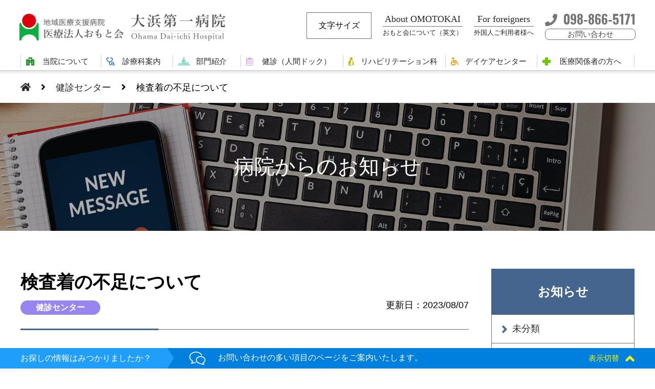

--- FILE ---
content_type: text/html; charset=UTF-8
request_url: https://omotokai.or.jp/ohama1/7384
body_size: 13345
content:
<!DOCTYPE html>
<html lang="ja">
<head>
<meta charset="utf-8">
<title>検査着の不足について | 大浜第一病院 | 医療法人おもと会 | 大浜第一病院 | 医療法人おもと会</title>
<!--[if IE]><meta http-equiv="X-UA-Compatible" content="IE=edge"><![endif]-->
<link rel="stylesheet" href="https://omotokai.or.jp/ohama1/wp-content/themes/ohama1/style.css?202601181039">
<link rel="stylesheet" href="https://omotokai.or.jp/ohama1/wp-content/themes/ohama1/css/res.css?202601181039">
<meta name="viewport" content="width=device-width, user-scalable=no, initial-scale=1, maximum-scale=1">
<link rel="icon" href="https://omotokai.or.jp/ohama1/wp-content/themes/ohama1/img/common/favicon.ico" sizes="48x48" type="image/png">
<link rel="apple-touch-icon" href="https://omotokai.or.jp/ohama1/wp-content/themes/ohama1/img/common/apple-touch-icon-180x180.png" sizes="180x180">
<link href="https://fonts.googleapis.com/css?family=Oswald:200,300,400,500,600,700&display=swap" rel="stylesheet">
<link href="https://fonts.googleapis.com/css?family=Courgette&display=swap" rel="stylesheet">
<link rel="stylesheet" href="https://use.typekit.net/kcd3dsq.css">
<!--fontawesome-->
<!--<script src="https://kit.fontawesome.com/7d32713ce1.js"></script>-->
<script defer src="https://omotokai.or.jp/ohama1/wp-content/themes/ohama1/js/all.min.js"></script>
<script src="https://ajax.googleapis.com/ajax/libs/jquery/3.7.1/jquery.min.js"></script>
<script src="https://omotokai.or.jp/ohama1/wp-content/themes/ohama1/js/app.js"></script>












<!-- 20220628 GA4 -->
<script async src="https://www.googletagmanager.com/gtag/js?id=G-09VVSJP4KS"></script>
<script>
  window.dataLayer = window.dataLayer || [];
  function gtag(){dataLayer.push(arguments);}
  gtag('js', new Date());

  gtag('config', 'G-09VVSJP4KS');
</script>


		<!-- All in One SEO 4.8.7 - aioseo.com -->
	<meta name="robots" content="max-image-preview:large" />
	<meta name="author" content="大浜第一病院 総務課"/>
	<link rel="canonical" href="https://omotokai.or.jp/ohama1/7384" />
	<meta name="generator" content="All in One SEO (AIOSEO) 4.8.7" />
		<script type="application/ld+json" class="aioseo-schema">
			{"@context":"https:\/\/schema.org","@graph":[{"@type":"Article","@id":"https:\/\/omotokai.or.jp\/ohama1\/7384#article","name":"\u691c\u67fb\u7740\u306e\u4e0d\u8db3\u306b\u3064\u3044\u3066 | \u5927\u6d5c\u7b2c\u4e00\u75c5\u9662 | \u533b\u7642\u6cd5\u4eba\u304a\u3082\u3068\u4f1a","headline":"\u691c\u67fb\u7740\u306e\u4e0d\u8db3\u306b\u3064\u3044\u3066","author":{"@id":"https:\/\/omotokai.or.jp\/ohama1\/author\/ohama1_soumu#author"},"publisher":{"@id":"https:\/\/omotokai.or.jp\/ohama1\/#organization"},"image":{"@type":"ImageObject","url":"https:\/\/omotokai.or.jp\/ohama1\/wp-content\/uploads\/2023\/08\/\u691c\u67fb\u7740\u4e0d\u8db3\u306b\u3064\u3044\u3066\uff08\u7dbf\u4e45\u696d\u52d9\u505c\u6b62\uff095.8.4-pdf.jpg","@id":"https:\/\/omotokai.or.jp\/ohama1\/7384\/#articleImage","width":1024,"height":723,"caption":"\u691c\u67fb\u7740\u4e0d\u8db3\u306b\u3064\u3044\u3066\uff08\u7dbf\u4e45\u696d\u52d9\u505c\u6b62\uff09.5.8.4\u306e\u30b5\u30e0\u30cd\u30a4\u30eb"},"datePublished":"2023-08-07T08:05:45+09:00","dateModified":"2023-08-07T08:05:45+09:00","inLanguage":"ja","mainEntityOfPage":{"@id":"https:\/\/omotokai.or.jp\/ohama1\/7384#webpage"},"isPartOf":{"@id":"https:\/\/omotokai.or.jp\/ohama1\/7384#webpage"},"articleSection":"\u5065\u8a3a\u30bb\u30f3\u30bf\u30fc"},{"@type":"BreadcrumbList","@id":"https:\/\/omotokai.or.jp\/ohama1\/7384#breadcrumblist","itemListElement":[{"@type":"ListItem","@id":"https:\/\/omotokai.or.jp\/ohama1#listItem","position":1,"name":"Home","item":"https:\/\/omotokai.or.jp\/ohama1","nextItem":{"@type":"ListItem","@id":"https:\/\/omotokai.or.jp\/ohama1\/category\/cat-center#listItem","name":"\u5065\u8a3a\u30bb\u30f3\u30bf\u30fc"}},{"@type":"ListItem","@id":"https:\/\/omotokai.or.jp\/ohama1\/category\/cat-center#listItem","position":2,"name":"\u5065\u8a3a\u30bb\u30f3\u30bf\u30fc","item":"https:\/\/omotokai.or.jp\/ohama1\/category\/cat-center","nextItem":{"@type":"ListItem","@id":"https:\/\/omotokai.or.jp\/ohama1\/7384#listItem","name":"\u691c\u67fb\u7740\u306e\u4e0d\u8db3\u306b\u3064\u3044\u3066"},"previousItem":{"@type":"ListItem","@id":"https:\/\/omotokai.or.jp\/ohama1#listItem","name":"Home"}},{"@type":"ListItem","@id":"https:\/\/omotokai.or.jp\/ohama1\/7384#listItem","position":3,"name":"\u691c\u67fb\u7740\u306e\u4e0d\u8db3\u306b\u3064\u3044\u3066","previousItem":{"@type":"ListItem","@id":"https:\/\/omotokai.or.jp\/ohama1\/category\/cat-center#listItem","name":"\u5065\u8a3a\u30bb\u30f3\u30bf\u30fc"}}]},{"@type":"Organization","@id":"https:\/\/omotokai.or.jp\/ohama1\/#organization","name":"\u5927\u6d5c\u7b2c\u4e00\u75c5\u9662 | \u533b\u7642\u6cd5\u4eba\u304a\u3082\u3068\u4f1a","description":"Just another WordPress site","url":"https:\/\/omotokai.or.jp\/ohama1\/"},{"@type":"Person","@id":"https:\/\/omotokai.or.jp\/ohama1\/author\/ohama1_soumu#author","url":"https:\/\/omotokai.or.jp\/ohama1\/author\/ohama1_soumu","name":"\u5927\u6d5c\u7b2c\u4e00\u75c5\u9662 \u7dcf\u52d9\u8ab2","image":{"@type":"ImageObject","@id":"https:\/\/omotokai.or.jp\/ohama1\/7384#authorImage","url":"https:\/\/secure.gravatar.com\/avatar\/49136c1d90371ddd9466c179d87f0f1b95157ae428f237d9fd17552eae103e94?s=96&d=mm&r=g","width":96,"height":96,"caption":"\u5927\u6d5c\u7b2c\u4e00\u75c5\u9662 \u7dcf\u52d9\u8ab2"}},{"@type":"WebPage","@id":"https:\/\/omotokai.or.jp\/ohama1\/7384#webpage","url":"https:\/\/omotokai.or.jp\/ohama1\/7384","name":"\u691c\u67fb\u7740\u306e\u4e0d\u8db3\u306b\u3064\u3044\u3066 | \u5927\u6d5c\u7b2c\u4e00\u75c5\u9662 | \u533b\u7642\u6cd5\u4eba\u304a\u3082\u3068\u4f1a","inLanguage":"ja","isPartOf":{"@id":"https:\/\/omotokai.or.jp\/ohama1\/#website"},"breadcrumb":{"@id":"https:\/\/omotokai.or.jp\/ohama1\/7384#breadcrumblist"},"author":{"@id":"https:\/\/omotokai.or.jp\/ohama1\/author\/ohama1_soumu#author"},"creator":{"@id":"https:\/\/omotokai.or.jp\/ohama1\/author\/ohama1_soumu#author"},"datePublished":"2023-08-07T08:05:45+09:00","dateModified":"2023-08-07T08:05:45+09:00"},{"@type":"WebSite","@id":"https:\/\/omotokai.or.jp\/ohama1\/#website","url":"https:\/\/omotokai.or.jp\/ohama1\/","name":"\u5927\u6d5c\u7b2c\u4e00\u75c5\u9662 | \u533b\u7642\u6cd5\u4eba\u304a\u3082\u3068\u4f1a","description":"Just another WordPress site","inLanguage":"ja","publisher":{"@id":"https:\/\/omotokai.or.jp\/ohama1\/#organization"}}]}
		</script>
		<!-- All in One SEO -->

<link rel="alternate" type="application/rss+xml" title="大浜第一病院 | 医療法人おもと会 &raquo; 検査着の不足について のコメントのフィード" href="https://omotokai.or.jp/ohama1/7384/feed" />
<link rel="alternate" title="oEmbed (JSON)" type="application/json+oembed" href="https://omotokai.or.jp/ohama1/wp-json/oembed/1.0/embed?url=https%3A%2F%2Fomotokai.or.jp%2Fohama1%2F7384" />
<link rel="alternate" title="oEmbed (XML)" type="text/xml+oembed" href="https://omotokai.or.jp/ohama1/wp-json/oembed/1.0/embed?url=https%3A%2F%2Fomotokai.or.jp%2Fohama1%2F7384&#038;format=xml" />
<style id='wp-img-auto-sizes-contain-inline-css' type='text/css'>
img:is([sizes=auto i],[sizes^="auto," i]){contain-intrinsic-size:3000px 1500px}
/*# sourceURL=wp-img-auto-sizes-contain-inline-css */
</style>
<style id='wp-emoji-styles-inline-css' type='text/css'>

	img.wp-smiley, img.emoji {
		display: inline !important;
		border: none !important;
		box-shadow: none !important;
		height: 1em !important;
		width: 1em !important;
		margin: 0 0.07em !important;
		vertical-align: -0.1em !important;
		background: none !important;
		padding: 0 !important;
	}
/*# sourceURL=wp-emoji-styles-inline-css */
</style>
<style id='wp-block-library-inline-css' type='text/css'>
:root{--wp-block-synced-color:#7a00df;--wp-block-synced-color--rgb:122,0,223;--wp-bound-block-color:var(--wp-block-synced-color);--wp-editor-canvas-background:#ddd;--wp-admin-theme-color:#007cba;--wp-admin-theme-color--rgb:0,124,186;--wp-admin-theme-color-darker-10:#006ba1;--wp-admin-theme-color-darker-10--rgb:0,107,160.5;--wp-admin-theme-color-darker-20:#005a87;--wp-admin-theme-color-darker-20--rgb:0,90,135;--wp-admin-border-width-focus:2px}@media (min-resolution:192dpi){:root{--wp-admin-border-width-focus:1.5px}}.wp-element-button{cursor:pointer}:root .has-very-light-gray-background-color{background-color:#eee}:root .has-very-dark-gray-background-color{background-color:#313131}:root .has-very-light-gray-color{color:#eee}:root .has-very-dark-gray-color{color:#313131}:root .has-vivid-green-cyan-to-vivid-cyan-blue-gradient-background{background:linear-gradient(135deg,#00d084,#0693e3)}:root .has-purple-crush-gradient-background{background:linear-gradient(135deg,#34e2e4,#4721fb 50%,#ab1dfe)}:root .has-hazy-dawn-gradient-background{background:linear-gradient(135deg,#faaca8,#dad0ec)}:root .has-subdued-olive-gradient-background{background:linear-gradient(135deg,#fafae1,#67a671)}:root .has-atomic-cream-gradient-background{background:linear-gradient(135deg,#fdd79a,#004a59)}:root .has-nightshade-gradient-background{background:linear-gradient(135deg,#330968,#31cdcf)}:root .has-midnight-gradient-background{background:linear-gradient(135deg,#020381,#2874fc)}:root{--wp--preset--font-size--normal:16px;--wp--preset--font-size--huge:42px}.has-regular-font-size{font-size:1em}.has-larger-font-size{font-size:2.625em}.has-normal-font-size{font-size:var(--wp--preset--font-size--normal)}.has-huge-font-size{font-size:var(--wp--preset--font-size--huge)}.has-text-align-center{text-align:center}.has-text-align-left{text-align:left}.has-text-align-right{text-align:right}.has-fit-text{white-space:nowrap!important}#end-resizable-editor-section{display:none}.aligncenter{clear:both}.items-justified-left{justify-content:flex-start}.items-justified-center{justify-content:center}.items-justified-right{justify-content:flex-end}.items-justified-space-between{justify-content:space-between}.screen-reader-text{border:0;clip-path:inset(50%);height:1px;margin:-1px;overflow:hidden;padding:0;position:absolute;width:1px;word-wrap:normal!important}.screen-reader-text:focus{background-color:#ddd;clip-path:none;color:#444;display:block;font-size:1em;height:auto;left:5px;line-height:normal;padding:15px 23px 14px;text-decoration:none;top:5px;width:auto;z-index:100000}html :where(.has-border-color){border-style:solid}html :where([style*=border-top-color]){border-top-style:solid}html :where([style*=border-right-color]){border-right-style:solid}html :where([style*=border-bottom-color]){border-bottom-style:solid}html :where([style*=border-left-color]){border-left-style:solid}html :where([style*=border-width]){border-style:solid}html :where([style*=border-top-width]){border-top-style:solid}html :where([style*=border-right-width]){border-right-style:solid}html :where([style*=border-bottom-width]){border-bottom-style:solid}html :where([style*=border-left-width]){border-left-style:solid}html :where(img[class*=wp-image-]){height:auto;max-width:100%}:where(figure){margin:0 0 1em}html :where(.is-position-sticky){--wp-admin--admin-bar--position-offset:var(--wp-admin--admin-bar--height,0px)}@media screen and (max-width:600px){html :where(.is-position-sticky){--wp-admin--admin-bar--position-offset:0px}}

/*# sourceURL=wp-block-library-inline-css */
</style><style id='global-styles-inline-css' type='text/css'>
:root{--wp--preset--aspect-ratio--square: 1;--wp--preset--aspect-ratio--4-3: 4/3;--wp--preset--aspect-ratio--3-4: 3/4;--wp--preset--aspect-ratio--3-2: 3/2;--wp--preset--aspect-ratio--2-3: 2/3;--wp--preset--aspect-ratio--16-9: 16/9;--wp--preset--aspect-ratio--9-16: 9/16;--wp--preset--color--black: #000000;--wp--preset--color--cyan-bluish-gray: #abb8c3;--wp--preset--color--white: #ffffff;--wp--preset--color--pale-pink: #f78da7;--wp--preset--color--vivid-red: #cf2e2e;--wp--preset--color--luminous-vivid-orange: #ff6900;--wp--preset--color--luminous-vivid-amber: #fcb900;--wp--preset--color--light-green-cyan: #7bdcb5;--wp--preset--color--vivid-green-cyan: #00d084;--wp--preset--color--pale-cyan-blue: #8ed1fc;--wp--preset--color--vivid-cyan-blue: #0693e3;--wp--preset--color--vivid-purple: #9b51e0;--wp--preset--gradient--vivid-cyan-blue-to-vivid-purple: linear-gradient(135deg,rgb(6,147,227) 0%,rgb(155,81,224) 100%);--wp--preset--gradient--light-green-cyan-to-vivid-green-cyan: linear-gradient(135deg,rgb(122,220,180) 0%,rgb(0,208,130) 100%);--wp--preset--gradient--luminous-vivid-amber-to-luminous-vivid-orange: linear-gradient(135deg,rgb(252,185,0) 0%,rgb(255,105,0) 100%);--wp--preset--gradient--luminous-vivid-orange-to-vivid-red: linear-gradient(135deg,rgb(255,105,0) 0%,rgb(207,46,46) 100%);--wp--preset--gradient--very-light-gray-to-cyan-bluish-gray: linear-gradient(135deg,rgb(238,238,238) 0%,rgb(169,184,195) 100%);--wp--preset--gradient--cool-to-warm-spectrum: linear-gradient(135deg,rgb(74,234,220) 0%,rgb(151,120,209) 20%,rgb(207,42,186) 40%,rgb(238,44,130) 60%,rgb(251,105,98) 80%,rgb(254,248,76) 100%);--wp--preset--gradient--blush-light-purple: linear-gradient(135deg,rgb(255,206,236) 0%,rgb(152,150,240) 100%);--wp--preset--gradient--blush-bordeaux: linear-gradient(135deg,rgb(254,205,165) 0%,rgb(254,45,45) 50%,rgb(107,0,62) 100%);--wp--preset--gradient--luminous-dusk: linear-gradient(135deg,rgb(255,203,112) 0%,rgb(199,81,192) 50%,rgb(65,88,208) 100%);--wp--preset--gradient--pale-ocean: linear-gradient(135deg,rgb(255,245,203) 0%,rgb(182,227,212) 50%,rgb(51,167,181) 100%);--wp--preset--gradient--electric-grass: linear-gradient(135deg,rgb(202,248,128) 0%,rgb(113,206,126) 100%);--wp--preset--gradient--midnight: linear-gradient(135deg,rgb(2,3,129) 0%,rgb(40,116,252) 100%);--wp--preset--font-size--small: 13px;--wp--preset--font-size--medium: 20px;--wp--preset--font-size--large: 36px;--wp--preset--font-size--x-large: 42px;--wp--preset--spacing--20: 0.44rem;--wp--preset--spacing--30: 0.67rem;--wp--preset--spacing--40: 1rem;--wp--preset--spacing--50: 1.5rem;--wp--preset--spacing--60: 2.25rem;--wp--preset--spacing--70: 3.38rem;--wp--preset--spacing--80: 5.06rem;--wp--preset--shadow--natural: 6px 6px 9px rgba(0, 0, 0, 0.2);--wp--preset--shadow--deep: 12px 12px 50px rgba(0, 0, 0, 0.4);--wp--preset--shadow--sharp: 6px 6px 0px rgba(0, 0, 0, 0.2);--wp--preset--shadow--outlined: 6px 6px 0px -3px rgb(255, 255, 255), 6px 6px rgb(0, 0, 0);--wp--preset--shadow--crisp: 6px 6px 0px rgb(0, 0, 0);}:where(.is-layout-flex){gap: 0.5em;}:where(.is-layout-grid){gap: 0.5em;}body .is-layout-flex{display: flex;}.is-layout-flex{flex-wrap: wrap;align-items: center;}.is-layout-flex > :is(*, div){margin: 0;}body .is-layout-grid{display: grid;}.is-layout-grid > :is(*, div){margin: 0;}:where(.wp-block-columns.is-layout-flex){gap: 2em;}:where(.wp-block-columns.is-layout-grid){gap: 2em;}:where(.wp-block-post-template.is-layout-flex){gap: 1.25em;}:where(.wp-block-post-template.is-layout-grid){gap: 1.25em;}.has-black-color{color: var(--wp--preset--color--black) !important;}.has-cyan-bluish-gray-color{color: var(--wp--preset--color--cyan-bluish-gray) !important;}.has-white-color{color: var(--wp--preset--color--white) !important;}.has-pale-pink-color{color: var(--wp--preset--color--pale-pink) !important;}.has-vivid-red-color{color: var(--wp--preset--color--vivid-red) !important;}.has-luminous-vivid-orange-color{color: var(--wp--preset--color--luminous-vivid-orange) !important;}.has-luminous-vivid-amber-color{color: var(--wp--preset--color--luminous-vivid-amber) !important;}.has-light-green-cyan-color{color: var(--wp--preset--color--light-green-cyan) !important;}.has-vivid-green-cyan-color{color: var(--wp--preset--color--vivid-green-cyan) !important;}.has-pale-cyan-blue-color{color: var(--wp--preset--color--pale-cyan-blue) !important;}.has-vivid-cyan-blue-color{color: var(--wp--preset--color--vivid-cyan-blue) !important;}.has-vivid-purple-color{color: var(--wp--preset--color--vivid-purple) !important;}.has-black-background-color{background-color: var(--wp--preset--color--black) !important;}.has-cyan-bluish-gray-background-color{background-color: var(--wp--preset--color--cyan-bluish-gray) !important;}.has-white-background-color{background-color: var(--wp--preset--color--white) !important;}.has-pale-pink-background-color{background-color: var(--wp--preset--color--pale-pink) !important;}.has-vivid-red-background-color{background-color: var(--wp--preset--color--vivid-red) !important;}.has-luminous-vivid-orange-background-color{background-color: var(--wp--preset--color--luminous-vivid-orange) !important;}.has-luminous-vivid-amber-background-color{background-color: var(--wp--preset--color--luminous-vivid-amber) !important;}.has-light-green-cyan-background-color{background-color: var(--wp--preset--color--light-green-cyan) !important;}.has-vivid-green-cyan-background-color{background-color: var(--wp--preset--color--vivid-green-cyan) !important;}.has-pale-cyan-blue-background-color{background-color: var(--wp--preset--color--pale-cyan-blue) !important;}.has-vivid-cyan-blue-background-color{background-color: var(--wp--preset--color--vivid-cyan-blue) !important;}.has-vivid-purple-background-color{background-color: var(--wp--preset--color--vivid-purple) !important;}.has-black-border-color{border-color: var(--wp--preset--color--black) !important;}.has-cyan-bluish-gray-border-color{border-color: var(--wp--preset--color--cyan-bluish-gray) !important;}.has-white-border-color{border-color: var(--wp--preset--color--white) !important;}.has-pale-pink-border-color{border-color: var(--wp--preset--color--pale-pink) !important;}.has-vivid-red-border-color{border-color: var(--wp--preset--color--vivid-red) !important;}.has-luminous-vivid-orange-border-color{border-color: var(--wp--preset--color--luminous-vivid-orange) !important;}.has-luminous-vivid-amber-border-color{border-color: var(--wp--preset--color--luminous-vivid-amber) !important;}.has-light-green-cyan-border-color{border-color: var(--wp--preset--color--light-green-cyan) !important;}.has-vivid-green-cyan-border-color{border-color: var(--wp--preset--color--vivid-green-cyan) !important;}.has-pale-cyan-blue-border-color{border-color: var(--wp--preset--color--pale-cyan-blue) !important;}.has-vivid-cyan-blue-border-color{border-color: var(--wp--preset--color--vivid-cyan-blue) !important;}.has-vivid-purple-border-color{border-color: var(--wp--preset--color--vivid-purple) !important;}.has-vivid-cyan-blue-to-vivid-purple-gradient-background{background: var(--wp--preset--gradient--vivid-cyan-blue-to-vivid-purple) !important;}.has-light-green-cyan-to-vivid-green-cyan-gradient-background{background: var(--wp--preset--gradient--light-green-cyan-to-vivid-green-cyan) !important;}.has-luminous-vivid-amber-to-luminous-vivid-orange-gradient-background{background: var(--wp--preset--gradient--luminous-vivid-amber-to-luminous-vivid-orange) !important;}.has-luminous-vivid-orange-to-vivid-red-gradient-background{background: var(--wp--preset--gradient--luminous-vivid-orange-to-vivid-red) !important;}.has-very-light-gray-to-cyan-bluish-gray-gradient-background{background: var(--wp--preset--gradient--very-light-gray-to-cyan-bluish-gray) !important;}.has-cool-to-warm-spectrum-gradient-background{background: var(--wp--preset--gradient--cool-to-warm-spectrum) !important;}.has-blush-light-purple-gradient-background{background: var(--wp--preset--gradient--blush-light-purple) !important;}.has-blush-bordeaux-gradient-background{background: var(--wp--preset--gradient--blush-bordeaux) !important;}.has-luminous-dusk-gradient-background{background: var(--wp--preset--gradient--luminous-dusk) !important;}.has-pale-ocean-gradient-background{background: var(--wp--preset--gradient--pale-ocean) !important;}.has-electric-grass-gradient-background{background: var(--wp--preset--gradient--electric-grass) !important;}.has-midnight-gradient-background{background: var(--wp--preset--gradient--midnight) !important;}.has-small-font-size{font-size: var(--wp--preset--font-size--small) !important;}.has-medium-font-size{font-size: var(--wp--preset--font-size--medium) !important;}.has-large-font-size{font-size: var(--wp--preset--font-size--large) !important;}.has-x-large-font-size{font-size: var(--wp--preset--font-size--x-large) !important;}
/*# sourceURL=global-styles-inline-css */
</style>

<style id='classic-theme-styles-inline-css' type='text/css'>
/*! This file is auto-generated */
.wp-block-button__link{color:#fff;background-color:#32373c;border-radius:9999px;box-shadow:none;text-decoration:none;padding:calc(.667em + 2px) calc(1.333em + 2px);font-size:1.125em}.wp-block-file__button{background:#32373c;color:#fff;text-decoration:none}
/*# sourceURL=/wp-includes/css/classic-themes.min.css */
</style>
<link rel='stylesheet' id='wp-pagenavi-css' href='https://omotokai.or.jp/ohama1/wp-content/plugins/wp-pagenavi/pagenavi-css.css?ver=2.70' type='text/css' media='all' />
<link rel='stylesheet' id='dashicons-css' href='https://omotokai.or.jp/ohama1/wp-includes/css/dashicons.min.css?ver=6.9' type='text/css' media='all' />
<link rel='stylesheet' id='thickbox-css' href='https://omotokai.or.jp/ohama1/wp-includes/js/thickbox/thickbox.css?ver=6.9' type='text/css' media='all' />
<link rel='stylesheet' id='auto-thickbox-css' href='https://omotokai.or.jp/ohama1/wp-content/plugins/auto-thickbox/css/styles-pre39.css?ver=20140420' type='text/css' media='all' />
<script type="text/javascript" src="https://omotokai.or.jp/ohama1/wp-includes/js/jquery/jquery.min.js?ver=3.7.1" id="jquery-core-js"></script>
<script type="text/javascript" src="https://omotokai.or.jp/ohama1/wp-includes/js/jquery/jquery-migrate.min.js?ver=3.4.1" id="jquery-migrate-js"></script>
<link rel="https://api.w.org/" href="https://omotokai.or.jp/ohama1/wp-json/" /><link rel="alternate" title="JSON" type="application/json" href="https://omotokai.or.jp/ohama1/wp-json/wp/v2/posts/7384" /><link rel="EditURI" type="application/rsd+xml" title="RSD" href="https://omotokai.or.jp/ohama1/xmlrpc.php?rsd" />
<meta name="generator" content="WordPress 6.9" />
<link rel='shortlink' href='https://omotokai.or.jp/ohama1/?p=7384' />

<script type='text/javascript'>
/* <![CDATA[ */
var thickboxL10n = {"next":"次へ &gt;","prev":"&lt; 前へ","image":"画像","of":"/","close":"閉じる","loadingAnimation":"https:\/\/omotokai.or.jp\/ohama1\/wp-content\/plugins\/auto-thickbox\/images\/loadingAnimation.gif"};
try{convertEntities(thickboxL10n);}catch(e){};;
/* ]]> */
</script>
<style type="text/css">
.no-js .native-lazyload-js-fallback {
	display: none;
}
</style>
		</head>

<body class="wp-singular post-template-default single single-post postid-7384 single-format-standard wp-theme-ohama1">






<div id="wrapper">

<header class="h_fixed">

<div class="header_branding">
	<div>
			<p class="logo"><a href="https://omotokai.or.jp/ohama1">大浜第一病院 | 医療法人おもと会</a></p>
			<div class="sub_panel">
						<div class="widget-area" id="header-widget"><ul><li class="widget-container"><h3>文字サイズ</h3>	<script type="text/javascript">
		//Specify affected tags. Add or remove from list
		var tgs = new Array('body','p','td');
		//Specify spectrum of different font sizes
		var szs = new Array('100%','110%','120%');
		var startSz = 2;
		function ts( trgt,inc ) {
			if (!document.getElementById) return
			var d = document,cEl = null,sz = startSz,i,j,cTags;
			sz = inc;
			if ( sz < 0 ) sz = 0;
			if ( sz > 6 ) sz = 6;
			startSz = sz;
			if ( !( cEl = d.getElementById( trgt ) ) ) cEl = d.getElementsByTagName( trgt )[ 0 ];
			cEl.style.fontSize = szs[ sz ];
			for ( i = 0 ; i < tgs.length ; i++ ) {
				cTags = cEl.getElementsByTagName( tgs[ i ] );
				for ( j = 0 ; j < cTags.length ; j++ ) cTags[ j ].style.fontSize = szs[ sz ];
			}
		}
		</script>
	<ul>
		<li>
		<a href="javascript:ts('body',0)" style="font-size:100%" title="標準">標準</a>&nbsp;&nbsp;<a href="javascript:ts('body',1)" style="font-size:110%" title=" 大">大</a>&nbsp;&nbsp;<a href="javascript:ts('body',2)" style="font-size:120%" title=" 特大">特大</a>&nbsp;&nbsp;		</li>
	</ul>
		</li></ul></div>					<!--<a href="https://omotokai.or.jp/ohama1/sitemap"><i class="fas fa-sitemap"></i>サイトマップ</a>-->
			<div class="menu-sub_nav-container"><ul id="menu-sub_nav" class="menu"><li><a target="_blank" href="https://omotokai.or.jp/en/"><strong>About OMOTOKAI</strong><span class="menu-item-description">おもと会について（英文）</span></a></li>
<li><a href="https://omotokai.or.jp/ohama1/for-foreigners"><strong>For foreigners</strong><span class="menu-item-description">外国人ご利用者様へ</span></a></li>
</ul></div>			<div class="head_contact">
				<i class="fas fa-phone"></i><strong>098-866-5171</strong>
				<span>お問い合わせ</span>
			</div>
		</div><!--/.sub_panel-->
		<div class="modalBtn"><img src="https://omotokai.or.jp/ohama1/wp-content/themes/ohama1/img/common/btn.png"></div>
	</div>
</div><!--/.header_branding-->

<nav><div class="menu-gnav-container"><ul id="menu-gnav" class="menu"><li><a href="https://omotokai.or.jp/ohama1/about">当院について</a><div class="inner"><div class="sub_menu_wrap"><ul class="sub-menu">	<li><a href="https://omotokai.or.jp/ohama1/about">当院について</a></li>
	<li><a href="https://omotokai.or.jp/ohama1/about">当院について</a></li>
	<li><a href="https://omotokai.or.jp/ohama1/about/history">おもと会グループの沿革</a></li>
	<li><a href="https://omotokai.or.jp/ohama1/about/floor-guide">フロアガイド</a></li>
	<li><a href="https://omotokai.or.jp/ohama1/about/right">患者様の権利と義務</a></li>
	<li><a href="https://omotokai.or.jp/ohama1/about/privacy">個人情報保護方針</a></li>
	<li><a href="https://omotokai.or.jp/ohama1/about/base">理念・方針・倫理綱領</a></li>
	<li><a href="https://omotokai.or.jp/ohama1/about/ethics">臨床倫理に関する方針</a></li>
	<li><a href="https://omotokai.or.jp/ohama1/about/approach">医療への取り組み</a></li>
	<li><a href="https://omotokai.or.jp/ohama1/about/clinical">治験情報</a></li>
</ul></div></div></li>
<li><a href="https://omotokai.or.jp/ohama1/department">診療科案内</a><div class="inner"><div class="sub_menu_wrap"><ul class="sub-menu">	<li><a href="https://omotokai.or.jp/ohama1/department">診療科案内</a></li>
	<li><a href="https://omotokai.or.jp/ohama1/department">診療科案内</a></li>
	<li><a href="https://omotokai.or.jp/ohama1/hospital_department/850">心臓血管センター</a></li>
	<li><a href="https://omotokai.or.jp/ohama1/hospital_department/520">循環器内科</a></li>
	<li><a href="https://omotokai.or.jp/ohama1/hospital_department/521">心臓血管外科</a></li>
	<li><a href="https://omotokai.or.jp/ohama1/hospital_department/522">内視鏡センター</a></li>
	<li><a href="https://omotokai.or.jp/ohama1/hospital_department/1313">呼吸器科</a></li>
	<li><a href="https://omotokai.or.jp/ohama1/hospital_department/523">糖尿病・内分泌センター</a></li>
	<li><a href="https://omotokai.or.jp/ohama1/hospital_department/524">腎臓内科（透析センター）</a></li>
	<li><a href="https://omotokai.or.jp/ohama1/hospital_department/1314">外科</a></li>
	<li><a href="https://omotokai.or.jp/ohama1/hospital_department/526">大腸・肛門外科</a></li>
	<li><a href="https://omotokai.or.jp/ohama1/hospital_department/527">救急総合診療科</a></li>
	<li><a href="https://omotokai.or.jp/ohama1/hospital_department/1315">整形外科</a></li>
	<li><a href="https://omotokai.or.jp/ohama1/hospital_department/528">脳神経外科</a></li>
	<li><a href="https://omotokai.or.jp/ohama1/hospital_department/1316">麻酔科</a></li>
	<li><a href="https://omotokai.or.jp/ohama1/hospital_department/529">ペインクリニック</a></li>
	<li><a href="https://omotokai.or.jp/ohama1/hospital_department/530">泌尿器科</a></li>
	<li><a href="https://omotokai.or.jp/ohama1/hospital_department/1317">放射線科</a></li>
	<li><a href="https://omotokai.or.jp/ohama1/hospital_department/1318">形成外科</a></li>
	<li><a href="https://omotokai.or.jp/ohama1/hospital_department/1319">皮膚科</a></li>
	<li><a href="https://omotokai.or.jp/ohama1/hospital_department/1320">眼科</a></li>
	<li><a href="https://omotokai.or.jp/ohama1/hospital_department/531">眼形成眼窩外科</a></li>
	<li><a href="https://omotokai.or.jp/ohama1/hospital_department/532">女性腹腔鏡センター</a></li>
	<li><a href="https://omotokai.or.jp/ohama1/hospital_department/1322">歯科・歯科口腔外科</a></li>
	<li><a href="https://omotokai.or.jp/ohama1/hospital_department/1323">リハビリテーション科</a></li>
	<li><a href="https://omotokai.or.jp/ohama1/hospital_department/1324">総合健康管理センター</a></li>
	<li><a href="https://omotokai.or.jp/ohama1/hospital_department/533">CVポートセンター</a></li>
	<li><a href="https://omotokai.or.jp/ohama1/davinci">ロボット手術センター</a></li>
	<li><a href="https://omotokai.or.jp/ohama1/hospital_department/1325">集中治療科</a></li>
	<li><a href="https://omotokai.or.jp/ohama1/hospital_department/1326">研修医</a></li>
</ul></div></div></li>
<li><a href="https://omotokai.or.jp/ohama1/sections">部門紹介</a><div class="inner"><div class="sub_menu_wrap"><ul class="sub-menu">	<li><a href="https://omotokai.or.jp/ohama1/sections">部門紹介</a></li>
	<li><a href="https://omotokai.or.jp/ohama1/sections">部門紹介</a></li>
	<li><a href="https://omotokai.or.jp/ohama1/sections/pharmacy">薬剤科</a></li>
	<li><a href="https://omotokai.or.jp/ohama1/sections/laboratory">臨床検査科</a></li>
	<li><a href="https://omotokai.or.jp/ohama1/sections/radiology">放射線科</a></li>
	<li><a href="https://omotokai.or.jp/ohama1/sections/engineer">臨床工学科</a></li>
	<li><a href="https://omotokai.or.jp/ohama1/sections/feeding">栄養給食科</a></li>
	<li><a href="https://omotokai.or.jp/ohama1/rehabilitation">リハビリテーション科</a></li>
	<li><a href="https://omotokai.or.jp/ohama1/sections/safety">医療安全管理室</a></li>
</ul></div></div></li>
<li><a href="https://omotokai.or.jp/ohama1/center">健診（人間ドック）</a><div class="inner"><div class="sub_menu_wrap"><ul class="sub-menu">	<li><a href="https://omotokai.or.jp/ohama1/center">総合健康管理センターのご案内</a></li>
	<li><a href="https://omotokai.or.jp/ohama1/center">健診センターTOP</a></li>
	<li><a href="https://omotokai.or.jp/ohama1/center/man">人間ドック</a></li>
	<li><a href="https://omotokai.or.jp/ohama1/center/man/1day-dock">1日（日帰り）コース</a></li>
	<li><a href="https://omotokai.or.jp/ohama1/center/man/2day-dock">2日（宿泊）コース</a></li>
	<li><a href="https://omotokai.or.jp/ohama1/center/man/dock-option">人間ドック・オプション</a></li>
	<li><a href="https://omotokai.or.jp/ohama1/center/checkup">一般健診</a></li>
	<li><a href="https://omotokai.or.jp/ohama1/center/checkup/checkup-option">一般健診・オプション</a></li>
	<li><a href="https://omotokai.or.jp/ohama1/center/about-center">健診センターについて</a></li>
	<li><a href="https://omotokai.or.jp/ohama1/center/heart-dock">スマート心臓ドック</a></li>
</ul></div></div></li>
<li><a href="https://omotokai.or.jp/ohama1/rehabilitation">リハビリテーション科</a><div class="inner"><div class="sub_menu_wrap"><ul class="sub-menu">	<li><a href="https://omotokai.or.jp/ohama1/rehabilitation">リハビリテーション科</a></li>
	<li><a href="https://omotokai.or.jp/ohama1/rehabilitation">リハビリテーション科</a></li>
	<li><a href="https://omotokai.or.jp/ohama1/rehabilitation/gairai-reha">外来リハビリ</a></li>
	<li><a href="https://omotokai.or.jp/ohama1/rehabilitation/acute-phase-reha">急性期リハビリ</a></li>
	<li><a href="https://omotokai.or.jp/ohama1/rehabilitation/recovery-reha">回復期リハビリ</a></li>
	<li><a href="https://omotokai.or.jp/ohama1/rehabilitation/heart-reha">心臓リハビリ</a></li>
</ul></div></div></li>
<li><a href="https://omotokai.or.jp/ohama1/daycare-center">デイケアセンター</a></li>
<li><a href="https://omotokai.or.jp/ohama1/medical">医療関係者の方へ</a><div class="inner"><div class="sub_menu_wrap"><ul class="sub-menu">	<li><a href="https://omotokai.or.jp/ohama1/medical">医療関係者の方へ</a></li>
	<li><a href="https://omotokai.or.jp/ohama1/medical">医療関係者の方へ</a></li>
	<li><a href="https://omotokai.or.jp/ohama1/medical/renkei">地域医療連携センター</a></li>
	<li><a target="_blank" href="https://omotokai.or.jp/ohama1/byoin-shihyo-r6/">病院指標について</a></li>
</ul></div></div></li>
</ul></div></nav>

</header><!--/header-->
<main>
<div class="breadcrumbs inner" typeof="BreadcrumbList" vocab="http://schema.org/">
  <!-- Breadcrumb NavXT 6.6.0 -->
<span property="itemListElement" typeof="ListItem"><a property="item" typeof="WebPage" title="Go to 大浜第一病院 | 医療法人おもと会." href="https://omotokai.or.jp/ohama1" class="home" ><span property="name"><i class="fas fa-home"></i></span></a><meta property="position" content="1"></span><i class="fas fa-angle-right"></i><span property="itemListElement" typeof="ListItem"><a property="item" typeof="WebPage" title="Go to the 健診センター category archives." href="https://omotokai.or.jp/ohama1/category/cat-center" class="taxonomy category" ><span property="name">健診センター</span></a><meta property="position" content="2"></span><i class="fas fa-angle-right"></i><span class="post post-post current-item">検査着の不足について</span></div>

<div class="single_mv">
  <span>病院からのお知らせ</span>
</div>

<div class="inner">
<div class="single_wrap">

<div class="single_main">

<h1>検査着の不足について</h1>
<div>
  <p>
    <span class="term7">健診センター</span>  </p>
  <p>更新日：2023/08/07</p>
</div>

<div class="single_inner">
<p><img fetchpriority="high" decoding="async" class="thumb-of-pdf aligncenter wp-image-7386 size-full native-lazyload-js-fallback" src="https://omotokai.or.jp/ohama1/wp-content/plugins/native-lazyload/assets/images/placeholder.svg" alt="検査着不足について（綿久業務停止）.5.8.4のサムネイル" width="1024" height="723" loading="lazy" data-src="https://omotokai.or.jp/ohama1/wp-content/uploads/2023/08/検査着不足について（綿久業務停止）5.8.4-pdf.jpg" data-srcset="https://omotokai.or.jp/ohama1/wp-content/uploads/2023/08/検査着不足について（綿久業務停止）5.8.4-pdf.jpg 1024w, https://omotokai.or.jp/ohama1/wp-content/uploads/2023/08/検査着不足について（綿久業務停止）5.8.4-pdf-300x212.jpg 300w, https://omotokai.or.jp/ohama1/wp-content/uploads/2023/08/検査着不足について（綿久業務停止）5.8.4-pdf-768x542.jpg 768w" data-sizes="(max-width: 1024px) 100vw, 1024px"/><noscript><img loading="lazy" fetchpriority="high" decoding="async" class="thumb-of-pdf aligncenter wp-image-7386 size-full" src="https://omotokai.or.jp/ohama1/wp-content/uploads/2023/08/検査着不足について（綿久業務停止）5.8.4-pdf.jpg" alt="検査着不足について（綿久業務停止）.5.8.4のサムネイル" width="1024" height="723" srcset="https://omotokai.or.jp/ohama1/wp-content/uploads/2023/08/検査着不足について（綿久業務停止）5.8.4-pdf.jpg 1024w, https://omotokai.or.jp/ohama1/wp-content/uploads/2023/08/検査着不足について（綿久業務停止）5.8.4-pdf-300x212.jpg 300w, https://omotokai.or.jp/ohama1/wp-content/uploads/2023/08/検査着不足について（綿久業務停止）5.8.4-pdf-768x542.jpg 768w" sizes="(max-width: 1024px) 100vw, 1024px" /></noscript></p>
</div>

<div class="blog_nav">
<a href="https://omotokai.or.jp/ohama1/7380" rel="prev">前へ</a><a href="https://omotokai.or.jp/ohama1/date/2026/01/"><i class="fas fa-th"></i>一覧へ</a>
<a href="https://omotokai.or.jp/ohama1/7392" rel="next">次へ</a></div>

</div>
<div class="single_side">
	<div class="widget-area">
		<ul>
					</ul>

				<div class="side_menu">
			<h3>お知らせ</h3>
			<ul>
				<li><a href="https://omotokai.or.jp/ohama1/category/%e6%9c%aa%e5%88%86%e9%a1%9e">未分類</a> </li> <li><a href="https://omotokai.or.jp/ohama1/category/cat-center">健診センター</a> </li> <li><a href="https://omotokai.or.jp/ohama1/category/cat-medical">医療関係者の皆様へ</a> </li> <li><a href="https://omotokai.or.jp/ohama1/category/cat-patient">患者様へ</a> </li> 			</ul>
		</div>
		<div class="side_menu">
			<h3>年別アーカイブ</h3>
			<ul>
				<li><a href='https://omotokai.or.jp/ohama1/date/2026'>2026年</a></li>
	<li><a href='https://omotokai.or.jp/ohama1/date/2025'>2025年</a></li>
	<li><a href='https://omotokai.or.jp/ohama1/date/2024'>2024年</a></li>
			</ul>
		</div>
		<div class="side_menu">
			<h3>月別アーカイブ</h3>
			<ul>
				<li><a href='https://omotokai.or.jp/ohama1/date/2026/01'>2026年1月</a></li>
	<li><a href='https://omotokai.or.jp/ohama1/date/2025/12'>2025年12月</a></li>
	<li><a href='https://omotokai.or.jp/ohama1/date/2025/11'>2025年11月</a></li>
	<li><a href='https://omotokai.or.jp/ohama1/date/2025/10'>2025年10月</a></li>
	<li><a href='https://omotokai.or.jp/ohama1/date/2025/09'>2025年9月</a></li>
	<li><a href='https://omotokai.or.jp/ohama1/date/2025/08'>2025年8月</a></li>
			</ul>
		</div>
		
		
		
	</div><!-- /.widget-area -->
</div><!-- /.single_side -->

</div><!--/.single_wrap-->
</div><!--/.inner-->

</main>

<footer>
  <p id="page-top"><a href="#wrapper">PAGE TOP</a></p>
  <div class="inner">
    <div class="f_content">
      <p class="f_logo"><a href="https://omotokai.or.jp/ohama1"><img src="https://omotokai.or.jp/ohama1/wp-content/themes/ohama1/img/common/f_logo.png" alt="大浜第一病院 | 医療法人おもと会"></a></p>
      <ul>
        <li><p><img src="https://omotokai.or.jp/ohama1/wp-content/themes/ohama1/img/common/kinou_label.png" alt="病院機能評価 認定病院" width="50" /></p><p>病院機能評価 認定病院</p></li>
        <li><p><img src="https://omotokai.or.jp/ohama1/wp-content/themes/ohama1/img/common/dock_label.png" alt="人間ドック健診施設機能評価 認定施設" width="60" /></p><p>人間ドック健診施設機能評価 <br>認定施設</p></li>
      </ul>
    </div>
    <p class="f_add">〒900-0005 <br>沖縄県那覇市天久1000番地　<br>TEL：098-866-5171（代）<br>FAX：098-864-1874　　　</p>
  </div>
  <p class="copy">copyright OMOTOKAI OHAMA DAI-ICHI HOSPITAL <br>all right reserved.</p>

  <div class="sp fix_action">
        <a href="tel:0988665171"><i class="fas fa-phone"></i>電話をかける</a>
        <a href="https://omotokai.or.jp/ohama1/access/"><i class="fas fa-map-marker-alt"></i>交通アクセス</a>
  </div>

  <dl class="concierge">
    <dt>
      <div class="inner">
        <p>お探しの情報はみつかりましたか？</p>
        <p>
          <img src="https://omotokai.or.jp/ohama1/wp-content/themes/ohama1/img/common/concierge.png" alt="" />
          お問い合わせの多い項目のページをご案内いたします。
        </p>
        <p><span>表示切替</span></p>
      </div>
    </dt>
    <dd>
      <div class="inner">
        <div>
          <div>
            <h4>Q&A</h4>
            <a href="https://omotokai.or.jp/ohama1/faq/">よくある質問は<br>コチラから</a>
            <a href="https://omotokai.or.jp/ohama1/sitemap"><i class="fas fa-sitemap"></i>サイトマップ</a>
          </div>
          <div>
            <h4>ご来院・お見舞いの方へ</h4>
            <ul>
              <li><a href="https://omotokai.or.jp/ohama1/gairai/calendar"><i class="fas fa-calendar-alt"></i>外来診療の時間割表</a></li>
              <li><a href="https://omotokai.or.jp/ohama1/about/floor-guide"><i class="fas fa-map-marker-alt"></i>フロアガイド</a></li>
              <li><a href="https://omotokai.or.jp/ohama1/gairai/letter"><i class="fas fa-file"></i>紹介状をお持ちの方へ</a></li>
              <li><a href="https://omotokai.or.jp/ohama1/nyuin/meeting"><i class="fas fa-user-friends"></i>面会について</a></li>
              <li class="c_l"><a href="https://omotokai.or.jp/ohama1/nyuin/certificate"><i class="fas fa-file"></i>診断書・診療報酬証明書発行について</a></li>
            </ul>
          </div>
          <div>
            <h4>医療関係者の方へ</h4>
            <ul>
              <li><a href="https://omotokai.or.jp/ohama1/about/#sec5"><i class="fas fa-hospital-alt"></i>病院概要</a></li>
              <li><a href="https://omotokai.or.jp/ohama1/medical/renkei"><i class="fas fa-hospital-alt"></i>地域医療連携センター</a></li>
              <li><a href="https://omotokai.or.jp/ohama1/medical/#sec2"><i class="fas fa-chart-bar"></i>臨床指標</a></li>
              <li><a href="https://omotokai.or.jp/ohama1/byoin-shihyo-r1/" target="_blank"><i class="fas fa-chart-bar"></i>病院指標</a></li>
              <li><a href="https://omotokai.or.jp/ohama1/rehabilitation/home-visit-reha"><i class="fas fa-bed"></i>訪問リハビリページ</a></li>
              <li><a href="https://omotokai.or.jp/ohama1/daycare-center"><i class="fas fa-bed"></i>介護提供サービス加算について</a></li>
            </ul>
          </div>
        </div>
      </div>
    </dd>
  </dl>

</footer><!-- /#footer -->

</div><!--/#wrapper-->

<div class="sp_nav_wrap">
<div class="overlay"></div>
<div class="modal">
  <div class="m_head inner">
    <div><a href="https://omotokai.or.jp/ohama1"><img src="https://omotokai.or.jp/ohama1/wp-content/themes/ohama1/img/common/m_logo.png"></a></div>
    <div><p class="close"><img src="https://omotokai.or.jp/ohama1/wp-content/themes/ohama1/img/common/close1.png"></p></div>
  </div>
  <div class="inner">
      </div>
	<div class="m_flex">
		<a href="https://omotokai.or.jp/ohama1/gairai/calendar"><i class="fas fa-calendar-alt"></i>外来診療の<br>時間割</a>
		<a href="https://omotokai.or.jp/ohama1/access/"><i class="fas fa-map-marker-alt"></i>アクセス・<br>シャトルバス</a>
		<a href="tel:0988665171"><i class="fas fa-phone"></i>代表電話</a>
	</div>
	<a href="https://omotokai.or.jp/ohama1/gairai/emergency/" class="m_eme"><img src="https://omotokai.or.jp/ohama1/wp-content/themes/ohama1/img/common/01.png">救急・時間外受診のご案内</a>
  <dl>
    <dt><img src="https://omotokai.or.jp/ohama1/wp-content/themes/ohama1/img/common/02.png">当院について<span></span></dt>
    <dd><div class="menu-sp1-container"><ul id="menu-sp1" class="menu"><li><a href="https://omotokai.or.jp/ohama1/about">当院について</a></li>
<li><a href="https://omotokai.or.jp/ohama1/about/history">おもと会グループの沿革</a></li>
<li><a href="https://omotokai.or.jp/ohama1/about/floor-guide">フロアガイド</a></li>
<li><a href="https://omotokai.or.jp/ohama1/about/right">患者様の権利と義務</a></li>
<li><a href="https://omotokai.or.jp/ohama1/about/privacy">個人情報保護方針</a></li>
<li><a href="https://omotokai.or.jp/ohama1/about/base">基本理念・基本方針・倫理綱領</a></li>
<li><a href="https://omotokai.or.jp/ohama1/about/ethics">臨床倫理に関する方針</a></li>
<li><a href="https://omotokai.or.jp/ohama1/about/approach">医療への取り組み</a></li>
<li><a href="https://omotokai.or.jp/ohama1/about/clinical">治験関連情報</a></li>
</ul></div></dd>
  </dl>
  <dl>
    <dt><img src="https://omotokai.or.jp/ohama1/wp-content/themes/ohama1/img/common/03.png">診療科案内<span></span></dt>
    <dd><div class="menu-sp2-container"><ul id="menu-sp2" class="menu"><li><a href="https://omotokai.or.jp/ohama1/department">診療科案内</a></li>
<li><a href="https://omotokai.or.jp/ohama1/hospital_department/850">心臓血管センター</a></li>
<li><a href="https://omotokai.or.jp/ohama1/hospital_department/520">循環器内科</a></li>
<li><a href="https://omotokai.or.jp/ohama1/hospital_department/521">心臓血管外科</a></li>
<li><a href="https://omotokai.or.jp/ohama1/hospital_department/522">内視鏡センター</a></li>
<li><a href="https://omotokai.or.jp/ohama1/hospital_department/1313">呼吸器科</a></li>
<li><a href="https://omotokai.or.jp/ohama1/hospital_department/523">糖尿病・内分泌センター</a></li>
<li><a href="https://omotokai.or.jp/ohama1/hospital_department/524">腎臓内科（透析センター）</a></li>
<li><a href="https://omotokai.or.jp/ohama1/hospital_department/1314">外科</a></li>
<li><a href="https://omotokai.or.jp/ohama1/hospital_department/526">大腸・肛門外科</a></li>
<li><a href="https://omotokai.or.jp/ohama1/hospital_department/527">救急総合診療科（救急センター）</a></li>
<li><a href="https://omotokai.or.jp/ohama1/hospital_department/1315">整形外科</a></li>
<li><a href="https://omotokai.or.jp/ohama1/hospital_department/528">脳神経外科</a></li>
<li><a href="https://omotokai.or.jp/ohama1/hospital_department/1316">麻酔科</a></li>
<li><a href="https://omotokai.or.jp/ohama1/hospital_department/529">ペインクリニック</a></li>
<li><a href="https://omotokai.or.jp/ohama1/hospital_department/530">泌尿器科</a></li>
<li><a href="https://omotokai.or.jp/ohama1/hospital_department/1317">放射線科</a></li>
<li><a href="https://omotokai.or.jp/ohama1/hospital_department/1318">形成外科</a></li>
<li><a href="https://omotokai.or.jp/ohama1/hospital_department/1319">皮膚科</a></li>
<li><a href="https://omotokai.or.jp/ohama1/hospital_department/1320">眼科</a></li>
<li><a href="https://omotokai.or.jp/ohama1/hospital_department/531">眼形成眼窩外科</a></li>
<li><a href="https://omotokai.or.jp/ohama1/hospital_department/532">女性腹腔鏡センター</a></li>
<li><a href="https://omotokai.or.jp/ohama1/hospital_department/1322">歯科・歯科口腔外科</a></li>
<li><a href="https://omotokai.or.jp/ohama1/hospital_department/1323">リハビリテーション科</a></li>
<li><a href="https://omotokai.or.jp/ohama1/hospital_department/1324">総合健康管理センター</a></li>
<li><a href="https://omotokai.or.jp/ohama1/hospital_department/533">CVポートセンター</a></li>
<li><a href="https://omotokai.or.jp/ohama1/hospital_department/1325">集中治療科</a></li>
<li><a href="https://omotokai.or.jp/ohama1/hospital_department/1326">研修医</a></li>
</ul></div></dd>
  </dl>
  <dl>
    <dt><img src="https://omotokai.or.jp/ohama1/wp-content/themes/ohama1/img/common/04.png">診療部門<span></span></dt>
    <dd><div class="menu-sp3-container"><ul id="menu-sp3" class="menu"><li><a href="https://omotokai.or.jp/ohama1/sections">部門紹介</a></li>
<li><a href="https://omotokai.or.jp/ohama1/sections/pharmacy">薬剤科</a></li>
<li><a href="https://omotokai.or.jp/ohama1/sections/laboratory">臨床検査科</a></li>
<li><a href="https://omotokai.or.jp/ohama1/sections/radiology">放射線科</a></li>
<li><a href="https://omotokai.or.jp/ohama1/sections/engineer">臨床工学科</a></li>
<li><a href="https://omotokai.or.jp/ohama1/sections/feeding">栄養給食科</a></li>
<li><a href="https://omotokai.or.jp/ohama1/sections/dep_reha">リハビリテーション科</a></li>
</ul></div></dd>
  </dl>
  <dl>
    <dt><img src="https://omotokai.or.jp/ohama1/wp-content/themes/ohama1/img/common/05.png">健診（人間ドック）<span></span></dt>
    <dd><div class="menu-sp4-container"><ul id="menu-sp4" class="menu"><li><a href="https://omotokai.or.jp/ohama1/center">総合健康管理センター</a></li>
<li><a href="https://omotokai.or.jp/ohama1/center/man">人間ドック</a></li>
<li><a href="https://omotokai.or.jp/ohama1/center/man/1day-dock">1日（日帰り）コース</a></li>
<li><a href="https://omotokai.or.jp/ohama1/center/man/2day-dock">2日（宿泊）コース</a></li>
<li><a href="https://omotokai.or.jp/ohama1/center/man/dock-option">人間ドックのオプション検査</a></li>
<li><a href="https://omotokai.or.jp/ohama1/center/checkup">一般健診</a></li>
<li><a href="https://omotokai.or.jp/ohama1/center/checkup/checkup-option">一般健診のオプション検査</a></li>
<li><a href="https://omotokai.or.jp/ohama1/center/about-center">総合健康管理センターについて</a></li>
<li><a href="https://omotokai.or.jp/ohama1/center/heart-dock">スマート心臓ドック</a></li>
</ul></div></dd>
  </dl>
  <dl>
    <dt><img src="https://omotokai.or.jp/ohama1/wp-content/themes/ohama1/img/common/06.png">リハビリテーション<span></span></dt>
    <dd><div class="menu-sp5-container"><ul id="menu-sp5" class="menu"><li><a href="https://omotokai.or.jp/ohama1/rehabilitation">リハビリテーション科</a></li>
<li><a href="https://omotokai.or.jp/ohama1/rehabilitation/gairai-reha">外来リハビリ</a></li>
<li><a href="https://omotokai.or.jp/ohama1/rehabilitation/acute-phase-reha">急性期リハビリ</a></li>
<li><a href="https://omotokai.or.jp/ohama1/rehabilitation/recovery-reha">回復期リハビリ</a></li>
<li><a href="https://omotokai.or.jp/ohama1/rehabilitation/heart-reha">心臓リハビリ</a></li>
<li><a href="https://omotokai.or.jp/ohama1/rehabilitation/about-reha">リハビリテーションとは</a></li>
</ul></div></dd>
  </dl>
  <a href="https://omotokai.or.jp/ohama1/daycare-center" class="daycare"><img src="https://omotokai.or.jp/ohama1/wp-content/themes/ohama1/img/common/07.png">デイケアセンター<span></span></a>
  <dl>
    <dt><img src="https://omotokai.or.jp/ohama1/wp-content/themes/ohama1/img/common/08.png">医療関係者の方へ<span></span></dt>
    <dd><div class="menu-sp6-container"><ul id="menu-sp6" class="menu"><li><a href="https://omotokai.or.jp/ohama1/medical">医療関係者の方へ</a></li>
<li><a href="https://omotokai.or.jp/ohama1/medical/renkei">地域医療連携センター</a></li>
<li><a target="_blank" href="https://omotokai.or.jp/ohama1/byoin-shihyo-r6/">病院指標について</a></li>
</ul></div></dd>
  </dl>
	<a href="https://omotokai.or.jp/ohama1/for-foreigners/"><img src="https://omotokai.or.jp/ohama1/wp-content/themes/ohama1/img/common/09.png">For foreigners<span></span></a>
  <a href="https://omotokai.or.jp/en/" target="_blank"><img src="https://omotokai.or.jp/ohama1/wp-content/themes/ohama1/img/common/15.png">About Omotokai<span></span></a>
	<a href="https://www.omoto-recruit.jp/" target="_blank"><img src="https://omotokai.or.jp/ohama1/wp-content/themes/ohama1/img/common/10.png">採用情報<span></span></a>
	<a href="https://omotokai.or.jp/ohama1/faq/"><img src="https://omotokai.or.jp/ohama1/wp-content/themes/ohama1/img/common/11.png">よくある質問<span></span></a>
	<a href="https://omotokai.or.jp/ohama1/access/"><img src="https://omotokai.or.jp/ohama1/wp-content/themes/ohama1/img/common/12.png">アクセス<span></span></a>
  <dl class="dl_b">
    <dt><img src="https://omotokai.or.jp/ohama1/wp-content/themes/ohama1/img/common/13.png">ご来院・お見舞いの方へ<span></span></dt>
    <dd><div class="menu-sp7-container"><ul id="menu-sp7" class="menu"><li><a href="https://omotokai.or.jp/ohama1/gairai/calendar">外来診療の時間割表</a></li>
<li><a href="https://omotokai.or.jp/ohama1/about/floor-guide">フロアガイド</a></li>
<li><a href="https://omotokai.or.jp/ohama1/gairai/letter">紹介状をお持ちの方へ</a></li>
<li><a href="https://omotokai.or.jp/ohama1/nyuin/meeting">面会について</a></li>
<li><a href="https://omotokai.or.jp/ohama1/nyuin/certificate">診断書・診療報酬証明書発行について</a></li>
</ul></div></dd>
  </dl>
  <a href="https://omotokai.or.jp/ohama1/sitemap/"><img src="https://omotokai.or.jp/ohama1/wp-content/themes/ohama1/img/common/14.png">サイトマップ<span></span></a>
  <div class="m_foot inner">
    <div><a href="https://omotokai.or.jp/ohama1"><img src="https://omotokai.or.jp/ohama1/wp-content/themes/ohama1/img/common/m_logo.png"></a></div>
    <p>〒900-0005<br>
    沖縄県那覇市天久1000番地<br>
    TEL：098-866-5171（代）<br>
    FAX：098-864-1874</p>
    <div><p class="close"><img src="https://omotokai.or.jp/ohama1/wp-content/themes/ohama1/img/common/close2.png"></p></div>
  </div>
</div>
</div>

<script type="speculationrules">
{"prefetch":[{"source":"document","where":{"and":[{"href_matches":"/ohama1/*"},{"not":{"href_matches":["/ohama1/wp-*.php","/ohama1/wp-admin/*","/ohama1/wp-content/uploads/*","/ohama1/wp-content/*","/ohama1/wp-content/plugins/*","/ohama1/wp-content/themes/ohama1/*","/ohama1/*\\?(.+)"]}},{"not":{"selector_matches":"a[rel~=\"nofollow\"]"}},{"not":{"selector_matches":".no-prefetch, .no-prefetch a"}}]},"eagerness":"conservative"}]}
</script>
<script type="text/javascript">
( function() {
	var nativeLazyloadInitialize = function() {
		var lazyElements, script;
		if ( 'loading' in HTMLImageElement.prototype ) {
			lazyElements = [].slice.call( document.querySelectorAll( '.native-lazyload-js-fallback' ) );
			lazyElements.forEach( function( element ) {
				if ( ! element.dataset.src ) {
					return;
				}
				element.src = element.dataset.src;
				delete element.dataset.src;
				if ( element.dataset.srcset ) {
					element.srcset = element.dataset.srcset;
					delete element.dataset.srcset;
				}
				if ( element.dataset.sizes ) {
					element.sizes = element.dataset.sizes;
					delete element.dataset.sizes;
				}
				element.classList.remove( 'native-lazyload-js-fallback' );
			} );
		} else if ( ! document.querySelector( 'script#native-lazyload-fallback' ) ) {
			script = document.createElement( 'script' );
			script.id = 'native-lazyload-fallback';
			script.type = 'text/javascript';
			script.src = 'https://omotokai.or.jp/ohama1/wp-content/plugins/native-lazyload/assets/js/lazyload.js';
			script.defer = true;
			document.body.appendChild( script );
		}
	};
	if ( document.readyState === 'complete' || document.readyState === 'interactive' ) {
		nativeLazyloadInitialize();
	} else {
		window.addEventListener( 'DOMContentLoaded', nativeLazyloadInitialize );
	}
}() );
</script>
		<script type="text/javascript" src="https://omotokai.or.jp/ohama1/wp-content/plugins/auto-thickbox/js/auto-thickbox.min.js?ver=20150514" id="thickbox-js"></script>
<script id="wp-emoji-settings" type="application/json">
{"baseUrl":"https://s.w.org/images/core/emoji/17.0.2/72x72/","ext":".png","svgUrl":"https://s.w.org/images/core/emoji/17.0.2/svg/","svgExt":".svg","source":{"concatemoji":"https://omotokai.or.jp/ohama1/wp-includes/js/wp-emoji-release.min.js?ver=6.9"}}
</script>
<script type="module">
/* <![CDATA[ */
/*! This file is auto-generated */
const a=JSON.parse(document.getElementById("wp-emoji-settings").textContent),o=(window._wpemojiSettings=a,"wpEmojiSettingsSupports"),s=["flag","emoji"];function i(e){try{var t={supportTests:e,timestamp:(new Date).valueOf()};sessionStorage.setItem(o,JSON.stringify(t))}catch(e){}}function c(e,t,n){e.clearRect(0,0,e.canvas.width,e.canvas.height),e.fillText(t,0,0);t=new Uint32Array(e.getImageData(0,0,e.canvas.width,e.canvas.height).data);e.clearRect(0,0,e.canvas.width,e.canvas.height),e.fillText(n,0,0);const a=new Uint32Array(e.getImageData(0,0,e.canvas.width,e.canvas.height).data);return t.every((e,t)=>e===a[t])}function p(e,t){e.clearRect(0,0,e.canvas.width,e.canvas.height),e.fillText(t,0,0);var n=e.getImageData(16,16,1,1);for(let e=0;e<n.data.length;e++)if(0!==n.data[e])return!1;return!0}function u(e,t,n,a){switch(t){case"flag":return n(e,"\ud83c\udff3\ufe0f\u200d\u26a7\ufe0f","\ud83c\udff3\ufe0f\u200b\u26a7\ufe0f")?!1:!n(e,"\ud83c\udde8\ud83c\uddf6","\ud83c\udde8\u200b\ud83c\uddf6")&&!n(e,"\ud83c\udff4\udb40\udc67\udb40\udc62\udb40\udc65\udb40\udc6e\udb40\udc67\udb40\udc7f","\ud83c\udff4\u200b\udb40\udc67\u200b\udb40\udc62\u200b\udb40\udc65\u200b\udb40\udc6e\u200b\udb40\udc67\u200b\udb40\udc7f");case"emoji":return!a(e,"\ud83e\u1fac8")}return!1}function f(e,t,n,a){let r;const o=(r="undefined"!=typeof WorkerGlobalScope&&self instanceof WorkerGlobalScope?new OffscreenCanvas(300,150):document.createElement("canvas")).getContext("2d",{willReadFrequently:!0}),s=(o.textBaseline="top",o.font="600 32px Arial",{});return e.forEach(e=>{s[e]=t(o,e,n,a)}),s}function r(e){var t=document.createElement("script");t.src=e,t.defer=!0,document.head.appendChild(t)}a.supports={everything:!0,everythingExceptFlag:!0},new Promise(t=>{let n=function(){try{var e=JSON.parse(sessionStorage.getItem(o));if("object"==typeof e&&"number"==typeof e.timestamp&&(new Date).valueOf()<e.timestamp+604800&&"object"==typeof e.supportTests)return e.supportTests}catch(e){}return null}();if(!n){if("undefined"!=typeof Worker&&"undefined"!=typeof OffscreenCanvas&&"undefined"!=typeof URL&&URL.createObjectURL&&"undefined"!=typeof Blob)try{var e="postMessage("+f.toString()+"("+[JSON.stringify(s),u.toString(),c.toString(),p.toString()].join(",")+"));",a=new Blob([e],{type:"text/javascript"});const r=new Worker(URL.createObjectURL(a),{name:"wpTestEmojiSupports"});return void(r.onmessage=e=>{i(n=e.data),r.terminate(),t(n)})}catch(e){}i(n=f(s,u,c,p))}t(n)}).then(e=>{for(const n in e)a.supports[n]=e[n],a.supports.everything=a.supports.everything&&a.supports[n],"flag"!==n&&(a.supports.everythingExceptFlag=a.supports.everythingExceptFlag&&a.supports[n]);var t;a.supports.everythingExceptFlag=a.supports.everythingExceptFlag&&!a.supports.flag,a.supports.everything||((t=a.source||{}).concatemoji?r(t.concatemoji):t.wpemoji&&t.twemoji&&(r(t.twemoji),r(t.wpemoji)))});
//# sourceURL=https://omotokai.or.jp/ohama1/wp-includes/js/wp-emoji-loader.min.js
/* ]]> */
</script>



</body>
</html>


--- FILE ---
content_type: text/css
request_url: https://omotokai.or.jp/ohama1/wp-content/themes/ohama1/style.css?202601181039
body_size: 85170
content:
/*
Theme Name: 大浜第一病院2019テーマ
Theme URI: https://omotokai.or.jp/ohama1/
Description: 大浜第一病院2019テーマ
Version: 1.0
Author: your name
Author URI: https://omotokai.or.jp/ohama1/wp-content/themes/ohama1
*/

@charset "UTF-8";

@import url(//use."Font Awesome 5 Free".com/releases/v5.0.11/css/all.css);

/*
html5doctor.com Reset Stylesheet
v1.6.1
Last Updated: 2010-09-17
Author: Richard Clark - http://richclarkdesign.com
Twitter: @rich_clark
*/

html, body, div, span, object, iframe,
h1, h2, h3, h4, h5, h6, p, blockquote, pre,
abbr, address, cite, code,
del, dfn, em, img, ins, kbd, q, samp,
small, strong, sub, sup, var,
b, i,
dl, dt, dd, ol, ul, li,
fieldset, form, label, legend,
table, caption, tbody, tfoot, thead, tr, th, td,
article, aside, canvas, details, figcaption, figure,
footer, header, hgroup, menu, nav, section, summary,
time, mark, audio, video {
    margin:0;
    padding:0;
    border:0;
    outline:0;
    font-size:100%;
    vertical-align:baseline;
    background:transparent;
}

body {
    line-height:1;
}

article,aside,details,figcaption,figure,
footer,header,hgroup,menu,nav,section {
    display:block;
}

nav ul {
    list-style:none;
}

blockquote, q {
    quotes:none;
}

blockquote:before, blockquote:after,
q:before, q:after {
    content:'';
    content:none;
}

a {
    margin:0;
    padding:0;
    font-size:100%;
    vertical-align:baseline;
    background:transparent;
}

/* change colours to suit your needs */
ins {
    background-color:#ff9;
    color:#000;
    text-decoration:none;
}

/* change colours to suit your needs */
mark {
    background-color:#ff9;
    color:#000;
    font-style:italic;
    font-weight:bold;
}

del {
    text-decoration: line-through;
}

abbr[title], dfn[title] {
    border-bottom:1px dotted;
    cursor:help;
}

table {
    border-collapse:collapse;
    border-spacing:0;
}

/* change border colour to suit your needs */
hr {
    display:block;
    height:1px;
    border:0;
    border-top:1px solid #cccccc;
    margin:1em 0;
    padding:0;
}

input, select {
    vertical-align:middle;
}


html {}

body {
  font-family: "游ゴシック", YuGothic, "ヒラギノ角ゴ ProN W3", "Hiragino Kaku Gothic ProN", "メイリオ", Meiryo, "Helvetica Neue", Helvetica, Arial, sans-serif;
  font-size: 18px;
	font-weight: 500;
}

.inner {
  margin: 0 auto;
  position: relative;
  width: 1200px;
}
.sp {
  display: none;
}
br.sp {
  display: none;
}

dl.ac > dt,
dl.ac2 > dt {
  cursor: pointer;
  position: relative;
}
dl.ac > dt:after {
  background: url(img/common/f_plus.png) no-repeat center center / contain;
  content: '';
  height: 20px;
  position: absolute;
  right: 30px;
  top: 20px;
  width: 20px;
}
dl.ac.open > dt:after {
  background: url(img/common/f_minus.png) no-repeat center center / contain;
}
dl.ac > dd,
dl.ac2 > dd {
  display: none;
}


/*======================================================================
||
||    header
||
======================================================================*/

header {
  left: 0;
  overflow: hidden;
  position: absolute;
  top: 0;
  width: 100%;
  -webkit-transition: all 0.3s;
   -moz-transition: all 0.3s;
    -ms-transition: all 0.3s;
     -o-transition: all 0.3s;
        transition: all 0.3s;
}
header.h_fixed {
  box-shadow:0px 0px 6px 3px #ddd;
  left: 0;
  overflow: visible;
  position: fixed;
  top: 0;
  width: 100%;
  z-index: 1000;
}
.header_branding {
  background: #fff;
}
.header_branding > div {
  box-sizing: border-box;
  min-width: 1245px;
  padding: 30px 38px;
}
header.h_fixed .header_branding > div {
  padding: 24px 38px;
}
.header_branding .logo {
  float: left;
  position: absolute;
  width: 430px;
}
.header_branding .logo a {
  background: url(img/common/logo.png) no-repeat top left / contain;
  background-size: contain;
  display: block;
  height: 57px;
  text-indent: -9999em;
  width: 420px;
}
.sub_panel {
  display: flex;
  float: right;
}
#menu-je_menu {
  list-style: none;
  width: 125px;
}
#menu-je_menu li a {
  border: 1px solid #4b4b4b;
  box-sizing: border-box;
  color: #4b4b4b;
  display: block;
  font-size: 16px;
  height: 25px;
  line-height: 25px;
  text-align: center;
  text-decoration: none;
}
#menu-je_menu li:nth-of-type(1) a,
#menu-je_menu li a:hover {
  background: #4b4b4b;
  color: #fff;
}
#menu-je_menu li.current-menu-item a {
  cursor: default;
}
#header-widget {
  /*margin: 0 22px 0 10px;*/
  z-index: 1;
}
#header-widget ul {
  list-style: none;
  position: relative;
}
#header-widget h3 {
  border: 1px solid #707070;
  font-size: 16px;
  font-weight: normal;
  height: 50px;
  line-height: 50px;
  text-align: center;
  width: 125px;
}
#header-widget ul ul {
  display: none;
  position: absolute;
  width: 100%;
}
#header-widget ul ul li {
  line-height: 0;
}
#header-widget li a {
  background: #EDEDED;
  color: #767676;
  display: block;
  font-size: 18px !important;
  line-height: normal;
  text-align: center;
  text-decoration: none;
}
#header-widget li a:hover,
#header-widget li a.active {
  background: #0CAE3F;
  color: #fff;
}
.sub_panel > a {
  border: 1px solid #707070;
  color: #000;
  display: inline-block;
  font-size: 16px;
  height: 50px;
  line-height: 50px;
  padding: 0 20px;
  text-decoration: none;
}
.sub_panel > a i,
.sub_panel > a svg {
  display: inline-block;
  margin-right: 12px;
}
.head_contact {
  color: #767676;
  margin: 0 0 0 22px;
}
.head_contact i,
.head_contact svg {
  display: inline-block;
  font-size: 24px;
  margin: 0 12px 0 0;
}
.head_contact strong {
  font-family: 'Oswald', sans-serif;
  font-size: 25px;
  font-weight: bold;
}
.head_contact span {
  border: 1px solid #707070;
  border-radius: 8px;
  color: #4b4b4b;
  display: block;
  font-size: 15px;
  height: 20px;
  line-height: 20px;
  margin: 5px 0 0;
  text-align: center;
}

.menu-sub_nav-container {
  margin-left: 22px;
}
#menu-sub_nav {
  display: flex;
  list-style: none;
}
#menu-sub_nav li {
  margin-right: 22px;
}
#menu-sub_nav li:last-of-type {
  margin-right: 0;
}
#menu-sub_nav a {
  box-sizing: border-box;
  color: #272727;
  display: block;
  font-family: "游明朝体", "Yu Mincho", YuMincho, "ヒラギノ明朝 Pro", "Hiragino Mincho Pro", "MS P明朝", "MS PMincho", serif;
  font-size: 16px;
  padding: 4px 0;
  text-align: center;
  text-decoration: none;
}
#menu-sub_nav a strong {
  border-bottom: 1px solid #707070;
  display: block;
  font-size: 18px;
  font-weight: normal;
  padding: 0 0 5px;
}
#menu-sub_nav a span {
  display: block;
  font-size: 13px;
  margin: 5px 0 0;
}
nav {
  background: #fff;
  border-bottom: 1px solid #cecece;
  padding: 5px 0;
}
.home nav {
  margin-top: 670px;
}
.home header.h_fixed nav {
  margin-top: 0;
}
.menu-gnav-container {
  background: #fff;
  margin: 0 auto;
  width: 1200px;
}
#menu-gnav {
  border-left: 1px solid #cecece;
  box-sizing: border-box;
  display: flex;
  list-style: none;
  width: 100%;
}
#menu-gnav > li {
  width: calc(100% / 7);
}
header.h_fixed #menu-gnav > li:nth-of-type(1) {
  width: 157px;
}
header.h_fixed #menu-gnav > li:nth-of-type(2) {
  width: 140px;
}
header.h_fixed #menu-gnav > li:nth-of-type(3) {
  width: 133px;
}
header.h_fixed #menu-gnav > li:nth-of-type(4),
header.h_fixed #menu-gnav > li:nth-of-type(5) {
  width: 200px;
}
header.h_fixed #menu-gnav > li:nth-of-type(6) {
  width: 185px;
}
header.h_fixed #menu-gnav > li:nth-of-type(7) {
  width: 190px;
}
#menu-gnav > li > a {
  border-right: 1px solid #cecece;
  color: #272727;
  display: block;
  font-size: 15px;
  padding: 54px 0 5px;
  text-align: center;
  text-decoration: none;
}
#menu-gnav > li:nth-of-type(1) > a {
  background: url(img/common/gnav1.png) no-repeat center top / 58px auto;
}
#menu-gnav > li:nth-of-type(2) > a {
  background: url(img/common/gnav2.png) no-repeat center top / 58px auto;
}
#menu-gnav > li:nth-of-type(3) > a {
  background: url(img/common/gnav3.png) no-repeat center top / 58px auto;
}
#menu-gnav > li:nth-of-type(4) > a {
  background: url(img/common/gnav4.png) no-repeat center top / 58px auto;
}
#menu-gnav > li:nth-of-type(5) > a {
  background: url(img/common/gnav5.png) no-repeat center top / 58px auto;
}
#menu-gnav > li:nth-of-type(6) > a {
  background: url(img/common/gnav6.png) no-repeat center top / 58px auto;
}
#menu-gnav > li:nth-of-type(7) > a {
  background: url(img/common/gnav7.png) no-repeat center top / 58px auto;
}
#menu-gnav > li > a:hover {
  background-color: rgba(12,174,63,0.1);
}
.sub_menu_wrap {
  background: #fff;
  bottom: 74px;
  box-sizing: border-box;
  display: none;
  left: 0;
  padding: 35px 58px 50px;
  position: absolute;
  width: 100%;
  z-index: 1;
}
#menu-gnav > li:nth-of-type(2) .sub_menu_wrap {
  left: -171px;
}
header.h_fixed #menu-gnav > li:nth-of-type(2) .sub_menu_wrap {
  left: -158px;
}
#menu-gnav > li:nth-of-type(3) .sub_menu_wrap {
  left: -342px;
}
header.h_fixed #menu-gnav > li:nth-of-type(3) .sub_menu_wrap {
  left: -298px;
}
#menu-gnav > li:nth-of-type(4) .sub_menu_wrap {
  left: -513px;
}
header.h_fixed #menu-gnav > li:nth-of-type(4) .sub_menu_wrap {
  left: -431px;
}
#menu-gnav > li:nth-of-type(5) .sub_menu_wrap {
  left: -685px;
}
header.h_fixed #menu-gnav > li:nth-of-type(5) .sub_menu_wrap {
  left: -631px;
}
#menu-gnav > li:nth-of-type(7) .sub_menu_wrap {
  left: -1027px;
}
header.h_fixed #menu-gnav > li:nth-of-type(7) .sub_menu_wrap {
  left: -1010px;
}
.sub_menu_wrap ul {
  font-size: 0;
}
.sub_menu_wrap ul li {
  display: inline-block;
  font-size: 15px;
  margin-right: 21px;
  width: 200px;
}
.sub_menu_wrap ul li:nth-of-type(5n+1) {
  margin-right: 0;
}
.sub_menu_wrap ul li:nth-of-type(n+6) {
  margin-top: 20px;
}
.sub_menu_wrap ul li:nth-of-type(1) {
  border-bottom: 1px solid #707070;
  display: block;
  margin-bottom: 30px;
  padding-bottom: 16px;
  width: 100%;
}
.sub_menu_wrap ul li a {
  border: 2px solid #0CAE3F;
  color: #242424;
  display: block;
  height: 40px;
  line-height: 40px;
  position: relative;
  text-align: center;
  text-decoration: none;
}
.sub_menu_wrap ul li a:before {
  background: url(img/common/sub_menu_arrow.png) no-repeat center center / contain;
  content: '';
  display: block;
  height: 16px;
  left: 0;
  position: absolute;
  top: 12px;
  width: 16px;
}
.sub_menu_wrap ul li:nth-of-type(1) a {
  border: none;
  cursor: default;
  font-size: 25px;
  line-height: normal;
  text-align: left;
}
.sub_menu_wrap ul li:nth-of-type(1) a:before {
  display: none;
}
.sub_menu_wrap ul li a:hover {
  background-color: rgba(12,174,63,0.3);
}
.sub_menu_wrap ul li:nth-of-type(1) a:hover {
  background-color: transparent;
}
#menu-gnav > li:nth-of-type(2) .sub_menu_wrap ul li:nth-of-type(9) a {
  font-size: 13px;
}
header.h_fixed #menu-gnav > li > a {
  padding: 5px 0 5px 18px;
}
header.h_fixed #menu-gnav > li:nth-of-type(1) > a {
  background: url(img/common/gnav1s.png) no-repeat 10px center / auto 16px;
}
header.h_fixed #menu-gnav > li:nth-of-type(2) > a {
  background: url(img/common/gnav2s.png) no-repeat 10px center / auto 16px;
}
header.h_fixed #menu-gnav > li:nth-of-type(3) > a {
  background: url(img/common/gnav3s.png) no-repeat 10px center / auto 16px;
}
header.h_fixed #menu-gnav > li:nth-of-type(4) > a {
  background: url(img/common/gnav4s.png) no-repeat 10px center / auto 16px;
}
header.h_fixed #menu-gnav > li:nth-of-type(5) > a {
  background: url(img/common/gnav5s.png) no-repeat 10px center / auto 16px;
}
header.h_fixed #menu-gnav > li:nth-of-type(6) > a {
  background: url(img/common/gnav6s.png) no-repeat 10px center / auto 16px;
}
header.h_fixed #menu-gnav > li:nth-of-type(7) > a {
  background: url(img/common/gnav7s.png) no-repeat 10px center / auto 16px;
}
header.h_fixed .sub_menu_wrap {
  bottom: auto;
}
.modalBtn {
  display: none;
}
.modal,.modal2 {
  display: none;
}

/*======================================================================
||
||    footer
||
======================================================================*/

footer {
  background: #F0F0F0;
  padding: 0 0 40px;
	width:100%;
}
#page-top {
  position: fixed;
  bottom: 180px;
  right: 80px;
}
#page-top a {
  background: url(img/common/totop.png) no-repeat center center / contain;
  border-radius: 28px;
  display: block;
  height: 56px;
  text-indent: -9999em;
  width: 56px;
}
#page-top a:hover {}
.f_logo {
  float: left;
}
.f_logo img {
  height: auto;
  max-width: 420px;
}
.f_content {
  padding: 26px 0;
}
.f_content ul {
  display: table;
  float: right;
}
.f_content li {
  display: table-cell;
  font-size: 16px;
  padding: 0 0 0 30px;
  vertical-align: middle;
}
.f_content li p {
  display: inline;
}
.f_content li img {
  display: inline-block;
  margin-right: 12px;
  vertical-align: middle;
}
.f_content li br {
  display: none;
}
.f_add {
  font-size: 16px;
  margin: 0 0 7px;
  text-align: center;
}
.f_add br {
  display: none;
}
.copy {
  background: #0CAE3F;
  color: #fff;
  font-size: 15px;
  height: 36px;
  line-height: 36px;
  text-align: center;
}
.copy br {
  display: none;
}

.concierge {
  bottom: 0;
  left: 0;
  position: fixed;
  width: 100%;
  z-index: 1;
}
.concierge .inner {
  width: 1200px !important;
}
.concierge dt {
  background: #0080DE;
  color: #fff;
  cursor: pointer;
}
.concierge dt .inner {
  display: table;
}
.concierge dt .inner:before {
  background: #1F9EFC;
  content: '';
  display: block;
  height: 40px;
  left: calc((100vw - 1200px) / 2 * -1);
  position: absolute;
  top: 0;
  width: calc((100vw - 1200px) / 2);
}
@media screen and (max-width: 1200px) {

  .concierge dt .inner:before {
    display: none;
  }

}
.concierge dt .inner p {
  display: table-cell;
  font-size: 16px;
  height: 40px;
  vertical-align: middle;
}
.concierge dt .inner p:nth-of-type(1) {
  background: #1F9EFC;
  position: relative;
  width: 280px;
}
.concierge dt .inner p:nth-of-type(1):after {
  background: url(img/common/c_arrow.png) no-repeat right center / cover;
  content: '';
  display: block;
  height: 40px;
  position: absolute;
  right: -20px;
  top:0;
  width: 20px;
}
.concierge dt .inner p:nth-of-type(2) {
  padding: 0 0 0 50px;
}
.concierge dt .inner p:nth-of-type(3) {
  position: relative;
  text-align: right;
}
.concierge dt .inner p img {
  display: inline-block;
  margin: 0 20px 0 0;
  vertical-align: middle;
}
.concierge dt .inner p span {
  color: #FFF500;
  display: inline-block;
  font-size: 15px;
  padding: 0 30px 0 0;
}
.concierge dt .inner p span:after {
  background: url(img/top/con1.png) no-repeat center center / contain;
  content: '';
  display: block;
  height: 40px;
  position: absolute;
  right: 0;
  top: 0;
  width: 18px;
}
.concierge.c_open dt .inner p span:after {
  background: url(img/top/con2.png) no-repeat center center / contain;
}
.concierge dd {
  background: rgba(0,71,154,0.9);
  display: none;
}
.concierge dd .inner {
  padding-top: 20px;
}
.concierge dd .inner > div {
  border-top: 1px solid #fff;
  display: flex;
  padding: 30px 0 40px;
}
.concierge dd .inner > div > div:nth-of-type(1) {
  width: 220px;
}
.concierge dd .inner > div > div:nth-of-type(2),
.concierge dd .inner > div > div:nth-of-type(3) {
  width: 480px;
}
.concierge dd .inner > div > div:nth-of-type(3) {
  margin-left: 20px;
}
.concierge dd h4 {
  color: #FFFF00;
  font-size: 20px;
  font-weight: normal;
  margin: 0 0 15px;
}
.concierge dd .inner > div > div:nth-of-type(1) a {
  background: #F5FF00;
  border-radius: 6px;
  color: #4B4B4B;
  display: block;
  font-size: 16px;
  padding: 24px 15px 24px 0;
  position: relative;
  text-align: center;
  text-decoration: none;
  width: 184px;
}
.concierge dd .inner > div > div:nth-of-type(1) a + a {
  background: none;
  border: 1px solid #fff;
  box-sizing: border-box;
  color: #fff;
  font-size: 15px;
  margin-top: 30px;
  padding: 10px 0;
  width: 199px;
}
.concierge dd .inner > div > div:nth-of-type(1) a:after {
  background: url(img/top/arrow_gr.png) no-repeat center center / contain;
  content: '';
  display: block;
  height: 30px;
  margin-top: -15px;
  position: absolute;
  right: 10px;
  top: 50%;
  width: 30px;
}
.concierge dd .inner > div > div:nth-of-type(1) a + a:after {
  display: none;
}
.concierge dd .inner > div > div:nth-of-type(1) a + a i,
.concierge dd .inner > div > div:nth-of-type(1) a + a svg {
  color: #F5FF00;
  display: inline-block;
  margin-right: 10px;
}
.concierge dd ul {
  border-top: 1px solid #fff;
  font-size: 0;
  list-style: none;
}
.concierge dd li {
  display: inline-block;
  width: 50%;
}
.concierge dd li.c_l {
  width: 100%;
}
.concierge dd li a {
  border-bottom: 1px solid #fff;
  color: #fff;
  display: block;
  font-size: 15px;
  height: 48px;
  line-height: 48px;
  text-decoration: none;
}
.concierge dd li a i,
.concierge dd li a svg {
  color: #FFFF00;
  display: inline-block;
  margin: 0 10px 0 0;
}

/*======================================================================
||
||    main
||
======================================================================*/
main {
  display: block;
  padding: 141px 0 0;
}
.home main {
  padding: 116px 0 0;
}

.breadcrumbs {
  height: 60px;
  line-height: 60px;
  width: 1200px !important;
}
.breadcrumbs a {
  color: #272727;
  text-decoration: none;
}
.breadcrumbs > svg,
.breadcrumbs > i {
  display: inline-block;
  padding: 0 20px;
}

/*---top---*/
.home .mv {
  background: #333 url(img/top/mv.jpg) no-repeat center top / cover;
  margin-bottom: 85px;
  overflow: hidden;
  position: relative;
}
.home .mv.blend {
  background-blend-mode: overlay;
}
.home .mv .inner {
  box-sizing: border-box;
  height: 670px;
  padding: 230px 0 0;
  position: relative;
}
.home .mv_slide_wrap {
  position: absolute;
  width: 100%;
}
.home .mv_slide .slick-slide {
  height: 670px;
  width: 100%;
}
.home .mv_slide .slick-slide.slide1 {
  background: #333 url(img/top/mv.jpg) no-repeat center top / cover;
}
.home .mv_slide .slick-slide.slide2 {
  background: #333 url(img/top/mv2.jpg) no-repeat center top / cover;
}
.home .mv_slide .slick-slide.slide3 {
  background: #333 url(img/top/mv3.jpg) no-repeat center top / cover;
}
.home .mv_slide .slick-slide.slide4 {
  background: #333 url(img/top/mv4.jpg) no-repeat center top / cover;
}
.home .mv_slide .slick-slide.slide5 {
  background: #333 url(img/top/mv5.jpg) no-repeat center top / cover;
}
.home .mv_slide .slick-slide.slide6 {
  background: #333 url(img/top/mv6.jpg) no-repeat center top / cover;
}
.home .mv_slide .slick-slide.slide7 {
  background: #333 url(img/top/mv7.jpg) no-repeat center top / cover;
}
.home .mv_slide .slick-slide.slide8 {
  background: #333 url(img/top/mv8.jpg) no-repeat center top / cover;
}
.home .mv_slide .slick-slide.slide9 {
  background: #333 url(img/top/mv9.jpg) no-repeat center top / cover;
}
.home .mv_slide .slick-slide.slide10 {
  background: #333 url(img/top/mv10.jpg) no-repeat center top / cover;
}
.home .mv .mv_label {
  left: 50%;
  margin: auto;
  position: absolute;
  top: 50%;
  transform: translateY(-50%) translateX(-50%);
  -webkit- transform: translateY(-50%) translateX(-50%);
  width: 288px;
}
.home .mv .mv_label img {
  width: 100%;
}
.home .mv .mv_lead {
  color: #fff;
  position: absolute;
  font-family: "ヒラギノ明朝 Pro W3", "Hiragino Mincho Pro", "HGS明朝E", "ＭＳ Ｐ明朝", serif;
  font-size: 32px;
  font-weight: normal;
  line-height: 1.5em;
  right: 120px;
  top: 80px;
  -webkit-writing-mode: vertical-rl;
  -ms-writing-mode: tb-rl;
  writing-mode: vertical-rl;
}
.home .mv .slide2 .mv_lead {
  bottom: 0;
  height: 80px;
  left: 0;
  letter-spacing: 0.11em;
  line-height: 40px;
  margin: auto;
  position: absolute;
  right: 0;
  text-align: left;
  top: 140px;
  width: 260px;
  -webkit-writing-mode: horizontal-tb;
  -ms-writing-mode: lr-tb;
  writing-mode: horizontal-tb;
}
.home .mv .slide3 .mv_lead {
  left: 0;
  letter-spacing: 0.11em;
  line-height: 40px;
  position: absolute;
  text-align: left;
  top: 80px;
  -webkit-writing-mode: horizontal-tb;
  -ms-writing-mode: lr-tb;
  writing-mode: horizontal-tb;
}
.home .mv .slide4 .mv_lead {
  left: 0;
  letter-spacing: 0.11em;
  line-height: 40px;
  position: absolute;
  text-align: center;
  top: 80px;
  width: 100%;
  -webkit-writing-mode: horizontal-tb;
  -ms-writing-mode: lr-tb;
  writing-mode: horizontal-tb;
}
.home .mv .slide5 .mv_lead {
  font-family: "ヒラギノ明朝 Pro W3", "Hiragino Mincho Pro", "HGS明朝E", "ＭＳ Ｐ明朝", serif;
  font-size: 32px;
  font-weight: normal;
  line-height: 1.5em;
  right: 300px;
  top: 130px;
  -webkit-writing-mode: vertical-rl;
  -ms-writing-mode: tb-rl;
  writing-mode: vertical-rl;
}
.home .mv .mv_panel {
  font-size: 0;
  width: 319px;
}
.home .mv .mv_panel li {
  background: #000;
  border-radius: 6px;
  display: inline-block;
  max-height: 152px;
  margin: 0 15px 15px 0;
  vertical-align: top;
  width: 152px;
}
.home .mv .mv_panel li:nth-child(2n) {
  margin: 0 0 15px 0;
}
.home .mv .mv_panel li a {
  background: #fff;
  border: 1px solid #0CAE3F;
  border-radius: 6px;
  box-sizing: border-box;
  color: #0CAE3F;
  display: block;
  font-size: 17px;
  height: 152px;
  margin: 0 15px 15px 0;
  padding: 20px 0 0;
  text-align: center;
  text-decoration: none;
  width: 100%;
}
.home .mv .mv_panel li:last-of-type a {
  padding-top: 14px;
}
.home .mv.blend .mv_panel li a {
  opacity: 0.5;
}
.home .mv .mv_panel li a img {
  display: block;
  margin: 0 auto;
  width: 82px;
}
.home .mv .right_panel {
  display: flex;
  position: absolute;
  right: -296px;
  top: 30px;
  -webkit-transition: all .3s linear;
  transition: all .3s linear;
}
.home .mv .right_panel.r_open {
  right: 0;
  -webkit-transition: all .3s linear;
  transition: all .3s linear;
}
.home .mv .right_panel dt {
  cursor: pointer;
}
.home .mv .right_panel dt div {
  background: #0CAE3F;
  border-top-left-radius: 6px;
  border-bottom-left-radius: 6px;
  color: #fff;
  font-size: 16px;
  line-height: 36px;
  margin: 0 0 10px;
  -webkit-writing-mode: vertical-rl;
  -ms-writing-mode: tb-rl;
  writing-mode: vertical-rl;
  text-align: center;
  width: 36px;
}
.home .mv .right_panel dd > div {
  background: #fff;
  box-sizing: border-box;
  margin: 0 0 10px;
  padding: 15px 20px;
}
.home .mv .right_panel dt div:nth-of-type(1),
.home .mv .right_panel dd > div:nth-of-type(1) {
  height: 320px;
}
.home .mv .right_panel dt div:nth-of-type(2),
.home .mv .right_panel dd > div:nth-of-type(2) {
  height: 150px;
}
.home .mv .right_panel dt div:nth-of-type(3),
.home .mv .right_panel dd > div:nth-of-type(3) {
  height: 140px;
}
.home .mv .right_panel h5 {
  color: #0080DE;
  font-weight: normal;
}
.home .mv .right_panel div {
  color: #707070;
  font-size: 16px;
  line-height: 1.5em;
}
.home .mv .right_panel div span {
  color: #0CAE3F;
  display: inline-block;
  margin-right: 15px;
}
.home .mv .right_panel dd > div:nth-of-type(1) > div {
  border-bottom: 1px dashed #707070;
  color: #0080DE;
  font-size: 18px;
  margin: 0 0 12px;
  padding-bottom: 5px;
}
.home .mv .right_panel dd > div:nth-of-type(1) > div:last-of-type {
  border: none;
}
.home .mv .right_panel dd > div:nth-of-type(1) > div i,
.home .mv .right_panel dd > div:nth-of-type(1) > div svg {
  display: inline-block;
  margin-right: 15px;
}
.home .mv .right_panel dd a {
  background: #DCF4E2;
  color: #0CAE3F;
  display: block;
  font-size: 16px;
  font-weight: bold;
  height: 38px;
  line-height: 38px;
  margin: 15px auto 0;
  position: relative;
  text-align: center;
  text-decoration: none;
  width: 226px;
}
.home .mv .right_panel dd a:after {
  background: url(img/top/arrow_g.png) no-repeat center center / contain;
  content: '';
  display: block;
  height: 38px;
  position: absolute;
  right: 5px;
  top: 0;
  width: 8px;
}

.home .titles {
  border-left: 7px solid #0CAE3F;
  display: flex;
  padding: 0 0 0 8px;
}
.home .titles.titles2 {
  background: url(img/top/logo_mini.png) no-repeat left center / contain;
  border: none;
  padding: 0 0 0 40px;
}
.home .titles:after {
  border-bottom: 2px dotted #0CAE3F;
  box-sizing: border-box;
  content: '';
  display: block;
  flex-grow: 1;
  height: 1px;
  margin-left: 50px;
  padding: 28px 0 0;
}
.home .titles span {
  color: #0CAE3F;
  font-size: 14px;
  vertical-align: text-top;
}
.home .titles h2 {
  color: #707070;
  font-size: 20px;
  font-weight: normal;
  vertical-align: text-bottom;
}

.home .talks {
  padding: 50px 0 0;
}
.home .talks .inner {
  width: 960px;
}
.home .talks .inner img {
  height: auto;
  width: 100%;
}

.bnr_gakkai {
  padding: 40px 0 0;
}
.bnr_gakkai p {
  text-align: center;
}
.home #sec1 {
  padding: 40px 0 0;
}
.home #sec1 .inner > div,
.home #sec2 .inner > div,
.home #sec_lr_bnr .inner > div {
  display: flex;
}
.home #sec1 .inner > div > div:nth-of-type(1),
.home #sec2 .inner > div > div:nth-of-type(1),
.home #sec_lr_bnr .inner > div > div:nth-of-type(1) {
  width: 758px;
}
.home #sec1 .inner > div > div:nth-of-type(2),
.home #sec2 .inner > div > div:nth-of-type(2),
.home #sec_lr_bnr .inner > div > div:nth-of-type(2) {
  margin: 0 0 0 26px;
  width: 416px;
}
.home #sec1 .titles,
.home #sec2 .titles,
.home #sec_lr_bnr .titles {
  margin: 0 0 30px;
}
.home #sec1 #tab_menu {
  display: table;
  list-style: none;
  width: 100%;
}
.home #sec1 #tab_menu li {
  display: table-cell;
  text-align: center;
  vertical-align: middle;
  width: 25%;
}
.home #sec1 #tab_menu li a {
  box-sizing: border-box;
  color: #fff;
  display: block;
  font-size: 16px;
  height: 60px;
  line-height: 60px;
  text-decoration: none;
}
.home #sec1 #tab_menu li:nth-of-type(1) a {
  background: #0CAE3F;
  border-bottom-left-radius: 4px;
  border-top-left-radius: 4px;
}
.home #sec1 #tab_menu li:nth-of-type(2) a {
  background: #F48E8E;
}
.home #sec1 #tab_menu li:nth-of-type(3) a {
  background: #5FA9E3;
  line-height: 1.5em;
  padding: 7px 0;
}
.home #sec1 #tab_menu li:nth-of-type(4) a {
  background: #9885F2;
  border-bottom-right-radius: 4px;
  border-top-right-radius: 4px;
}
.home #sec1 #tab2,
.home #sec1 #tab3,
.home #sec1 #tab4,
.home #sec1 #tab5 {
  display: none;
}
.home #sec1 #tab_box ul {
  border-top: 1px solid #CECECE;
  list-style: none;
  margin: 18px 0 0;
}
.home #sec1 #tab_box li {
  border-bottom: 1px solid #CECECE;
  font-size: 0;
  height: 58px;
  line-height: 58px;
}
.home #sec1 #tab_box li a {
  color: #707070;
  display: block;
  font-size: 17px;
  text-decoration: none;
}
.home #sec1 #tab_box li span {
  display: inline-block;
}
.home #sec1 #tab_box li .cat {
  width: 154px;
}
.home #sec1 #tab_box li .cat.cat_cat-patient {
  color: #F48E8E;
}
.home #sec1 #tab_box li .cat.cat_cat-medical {
  color: #5FA9E3;
}
.home #sec1 #tab_box li .cat.cat_recruit {
  color: #82AC4A;
}
.home #sec1 #tab_box li .cat.cat_cat-center {
  color: #9885F2;
}
.home #sec1 #tab_box li .date {
  padding: 0 50px;
}

.home #sec1 #tab_box > div > p {
  margin: 26px 0 0;
  text-align: right;
}
.home #sec1 #tab_box > div > p a {
  border: 1px solid #707070;
  border-radius: 4px;
  color: #707070;
  display: inline-block;
  font-size: 16px;
  height: 30px;
  line-height: 30px;
  padding: 0 52px 0 36px;
  position: relative;
  text-decoration: none;
}
.home #sec1 #tab_box > div > p a:after {
  background: url(img/top/go.png) no-repeat center center / contain;
  content: '';
  display: block;
  height: 30px;
  position: absolute;
  right: 12px;
  top: 0;
  width: 16px;
}

.home .calendars_wrap {
  background: #DEF4E5;
  border-radius: 4px;
  overflow: hidden;
  padding: 24px 28px;
}
.home .c_wrap h5 {
  color: #0CAE3F;
  font-weight: normal;
  margin-bottom: 28px;
  text-align: center;
}
.home .c_wrap table {
  background: #fff;
  border: 1px solid #707070;
  border-collapse: collapse;
  width: 100%;
}
.home .c_wrap table th,
.home .c_wrap table td {
  border: 1px solid #707070;
  text-align: center;
}
.home .c_wrap table th {
  background: #F1FFDE;
  font-size: 15px;
  font-weight: normal;
  height: 45px;
  line-height: 45px;
}
.home .c_wrap table th.sun {
  background: #FFEBEB;
}
.home .c_wrap table th.sat {
  background: #F0FCFF;
}
.home .c_wrap table td a {
  color: #272727;
  display: block;
  height: 45px;
  line-height: 45px;
  text-align: center;
  text-decoration: none;
}
.home .c_wrap table td a.today,
.home .c_wrap table td a:hover {
  background: #9ee69e;
}
.home .c_wrap table td > span {
  color: red;
}
.home .calendars_wrap .slick-prev,
.home .calendars_wrap .slick-next {
  height: 28px;
  top: 15px;
  width: 28px;
  z-index: 1;
}
.home .calendars_wrap .slick-prev {
  left: 0;
}
.home .calendars_wrap .slick-next {
  right: 0;
}
.home .calendars_wrap .slick-prev:before,
.home .calendars_wrap .slick-next:before {
  color: #0CAE3F;
  font-size: 28px;
}
.home .calendars_wrap .slick-prev.slick-disabled:before,
.home .calendars_wrap .slick-next.slick-disabled:before {
  opacity: 0;
}
.home .calendars_wrap p {
  margin-top: 30px;
  text-align: center;
}
.home #sec2 {
  margin: 80px 0 0;
}
.home .pu_slide {
  font-size: 0;
}
.home .pu_slide > div {
  border: 1px solid #0CAE3F;
  border-bottom-right-radius: 20px;
  border-top-left-radius: 20px;
  box-sizing: border-box;
  display: inline-block;
  font-size: 17px;
  line-height: 1.5em;
  margin: 0 34px 0 0;
  padding: 22px;
  vertical-align: top;
  width: 230px;
}
.home .pu_slide > div:last-child {
  margin: 0;
}
.home .pu_slide > div .imgwrap {
  align-items: center;
  display: flex;
  justify-content: center;
  height: 156px;
  overflow: hidden;
}
.home .pu_slide > div .imgwrap img {
  flex-shrink: 0;
  width: 150%;
}
.home .pu_slide > div h4 {
  color: #0CAE3F;
  height: 52px;
  margin: 30px 0 0;
}
.home .pu_slide > div p {
  font-size: 16px;
  margin: 20px 0 0;
}
.home .pu_slide > div h4 + p {
  height: 105px;
}
.home .pu_slide > div p:last-child {
  text-align: right;
}
.home .pu_slide > div p:last-child a {
  color: #0CAE3F;
  text-decoration: none;
}
.home .pu_slide + p {
  text-align: right;
}
.home .pu_slide + p a {
  border: 1px solid #707070;
  border-radius: 4px;
  color: #707070;
  display: inline-block;
  font-size: 16px;
  height: 30px;
  line-height: 30px;
  margin-top: 20px;
  padding: 0 52px 0 36px;
  position: relative;
  text-decoration: none;
}
.home .pu_slide + p a:after {
  background: url(img/top/go.png) no-repeat center center / contain;
  content: '';
  display: block;
  height: 30px;
  position: absolute;
  right: 12px;
  top: 0;
  width: 16px;
}
.home .top_service a {
  display: block;
  margin: 0 0 15px;
}
.home .top_service a img {
  width: 100%;
}
.home .top_service a:last-child {
  margin: 0;
}
.home #sec_lr_bnr {
  margin: 80px 0 0;
}
.home #sec_lr_bnr .lr_bnr_l img {
  height: auto;
  width: 100%;
}
.home #sec_lr_bnr .lr_bnr_r img {
  height: auto;
  width: 100%;
}
.home #sec3 {
  margin: 80px 0 0;
}
.home #sec3 .top_floor {
  display: flex;
  padding: 20px 0 0;
}
.home #sec3 .top_floor > div:nth-of-type(1) {
  width: 500px;
}
.home #sec3 .top_floor > div:nth-of-type(1) img {
  display: block;
  width: 100%;
}
.home #sec3 .top_floor > div:nth-of-type(1) a {
  background: #50C178;
  border-radius: 10px;
  box-sizing: border-box;
  color: #fff;
  display: table;
  font-size: 22px;
  height: 44px;
  line-height: 44px;
  overflow: hidden;
  position: relative;
  text-align: center;
  text-decoration: none;
  width: 512px;
}
.home #sec3 .top_floor > div:nth-of-type(1) a > span {
  display: table-cell;
  text-align: center;
  vertical-align: middle;
}
.home #sec3 .top_floor > div:nth-of-type(1) a > span:nth-of-type(1) {
  background: #0CAE3F;
  width: 100px;
}
.home #sec3 .top_floor > div:nth-of-type(1) a > span:nth-of-type(1) img {
  display: inline-block;
  vertical-align: middle;
  width: 14px;
}
.home #sec3 .top_floor > div:nth-of-type(2) {
  box-sizing: border-box;
  margin: 0 0 0 40px;
  padding: 0 65px;
  width: 660px;
}
.home #sec3 .top_floor > div:nth-of-type(2) h3 {
  background: #0CAE3F;
  border-radius: 6px;
  color: #fff;
  font-size: 20px;
  font-weight: normal;
  height: 46px;
  line-height: 46px;
  margin: 0 0 30px;
  text-align: center;
}
.home .gallery .slick-slide {
  position: relative;
}
.home .gallery .slick-slide img {
  width: 530px;
}
.home .gallery .slick-slide span {
  background: rgba(255,255,255,0.9);
  bottom: 10px;
  display: block;
  height: 30px;
  line-height: 30px;
  left: 50%;
  margin-left: -35%;
  position: absolute;
  text-align: center;
  width: 70%;
}
.home .gallery .slick-prev,
.home .gallery .slick-next {
  height: 48px;
  width: 48px;
}
.home .gallery .slick-prev {
  left: -60px;
}
.home .gallery .slick-next {
  right: -60px;
}
.home .gallery .slick-prev:before,
.home .gallery .slick-next:before {
  color: #0CAE3F;
  font-size: 48px;
}
.home #sec4 {
  background: #F4FFED;
  margin: 60px 0 0;
  padding: 40px 0;
}
.home #sec4 .titles + div {
  display: flex;
  margin: 30px 0 0;
}
.home #sec4 .titles + div > div {
  margin: 0 30px 0 0;
  width: 380px;
}
.home #sec4 .titles + div > div:last-child {
  margin: 0;
}
.home #sec4 .titles + div > div p {
  color: #2D4A00;
  font-size: 19px;
  margin: 0 0 10px;
  text-align: center;
}
.home #sec4 .movie_wrap {
  padding-top: 56.25%;
  position: relative;
  width: 100%;
}
.home #sec4 .movie_wrap iframe {
  height: 100% !important;
  position: absolute;
  right: 0;
  top: 0;
  width: 100% !important;
}
.home .bnr_movies {
  margin: 60px 0 0;
}
.home .bnr_movies .inner {
  width: 784px;
}
.home .bnr_movies .inner img {
  height: auto;
  width: 100%;
}
.home #sec5 {
  margin: 60px 0 0;
}
.home #sec5 .titles + div {
  display: flex;
  margin: 25px 0 0;
}
.home #sec5 .titles + div > div:nth-of-type(1) {
  padding: 30px 0 0;
  width: 512px;
}
.home #sec5 .titles + div > div:nth-of-type(1) > div:nth-of-type(1) {
  border-bottom: 1px solid #707070;
  padding: 0 0 30px;
  position: relative;
}
.home #sec5 .titles + div > div:nth-of-type(1) > div:nth-of-type(1) h3 {
  color: #707070;
  font-size: 25px;
  font-weight: normal;
}
.home #sec5 .titles + div > div:nth-of-type(1) > div:nth-of-type(1) a {
  border: 1px solid #707070;
  border-radius: 4px;
  color: #707070;
  display: inline-block;
  font-size: 16px;
  height: 30px;
  line-height: 30px;
  padding: 0 52px 0 36px;
  position: absolute;
  right: 0;
  text-decoration: none;
  top: 0;
}
.home #sec5 .titles + div > div:nth-of-type(1) > div:nth-of-type(1) a:after {
  background: url(img/top/go.png) no-repeat center center / contain;
  content: '';
  display: block;
  height: 30px;
  position: absolute;
  right: 12px;
  top: 0;
  width: 16px;
}
.home #sec5 .titles + div > div:nth-of-type(1) > div:nth-of-type(2) a {
  border-bottom: 1px solid #CECECE;
  box-sizing: border-box;
  display: block;
  color: #707070;
  height: 80px;
  padding: 18px 0 12px;
  position: relative;
  text-decoration: none;
}
.home #sec5 .titles + div > div:nth-of-type(1) > div:nth-of-type(2) a:hover {
  background: #F5F5F5;
}
.home #sec5 .titles + div > div:nth-of-type(1) > div:nth-of-type(2) a:after {
  background: url(img/top/arrow.png) no-repeat center center / contain;
  content: '';
  height: 80px;
  position: absolute;
  right: 0;
  top: 0;
  width: 12px;
}
.home #sec5 .titles + div > div:nth-of-type(1) > div:nth-of-type(2) a > span {
  display: block;
  color: #67D3C6;
  margin-bottom: 6px;
}
.home #sec5 .titles + div > div:nth-of-type(1) > div:nth-of-type(2) a > p span {
  display: inline-block;
  margin-right: 38px;
}
.home #sec5 .titles + div > div:nth-of-type(2) {
  background: rgba(78,121,190,0.2);
  border-radius: 8px;
  margin: 0 0 0 40px;
  padding: 24px 20px;
  width: 648px;
}
.home #sec5 .titles + div > div:nth-of-type(2) h3 {
  color: #4E79BE;
  font-size: 25px;
  text-align: center;
}
.home #sec5 .titles + div > div:nth-of-type(2) h3 + div {
  display: flex;
}
.home #sec5 .titles + div > div:nth-of-type(2) h3 + div > div {
  margin-right: 18px;
}
.home #sec5 .titles + div > div:nth-of-type(2) h3 + div > div:last-child {
  margin-right: 0;
}
.home #sec6 {
  margin: 80px 0 0;
}
.home #sec6 > .inner > div {
  display: flex;
}
.home #sec6 .titles {
  margin-bottom: 20px;
}
.home #sec6 > .inner > div > div:nth-of-type(1) {
  width: 790px;
}
.home #sec6 > .inner > div > div:nth-of-type(2) {
  margin-left: 30px;
  width: 380px;
}
.home #sec6 a {
  display: block;
}
.home #sec6 a img {
  height: auto;
  width: 100%;
}
.home #sec7 {
  margin: 80px 0 0;
}
.home #sec7 .omoto_other {
  margin: 28px auto 0;
  width: 1100px;
}
.home .omoto_other .slick-slide a {
  text-decoration: none;
}
.home .omoto_other .slick-slide .imgwrap {
  border-radius: 6px;
  margin: 0 auto;
  overflow: hidden;
  max-width: 262px;
}
.home .omoto_other .slick-slide .imgwrap img {
  width: 262px;
}
.home .omoto_other .slick-slide .imgwrap + p {
  color: #707070;
  font-size: 16px;
  margin: 5px auto 0;
  max-width: 262px;
}
.home .omoto_other .slick-prev,
.home .omoto_other .slick-next {
  height: 32px;
  width: 32px;
}
.home .omoto_other .slick-prev {
  left: -50px;
}
.home .omoto_other .slick-next {
  right: -50px;
}
.home .omoto_other .slick-prev:before,
.home .omoto_other .slick-next:before {
  color: #0CAE3F;
  font-size: 32px;
}
.home .omoto_other + a {
  background: #0CAE3F;
  border-radius: 6px;
  color: #fff;
  display: block;
  font-weight: bold;
  height: 50px;
  line-height: 50px;
  margin: 40px auto 0;
  text-align: center;
  text-decoration: none;
  width: 380px;
}
.home #sec8 {
  margin: 80px 0 0;
}
.home #sec8 .inner .inner {
  width: 960px;
}
.home #sec8 .titles + div {
  margin-top: 32px;
}
.home #sec8 .sub_titles {
  border-bottom: 1px solid #707070;
  display: table;
  padding-bottom: 10px;
  width: 100%;
}
.home #sec8 .sub_titles h3 {
  display: table-cell;
  font-size: 25px;
  font-weight: normal;
  vertical-align: middle;
  width: 50%;
}
.home #sec8 .sub_titles > div {
  display: table-cell;
  text-align: right;
  vertical-align: middle;
  width: 50%;
}
.home #sec8 .sub_titles a {
  border: 1px solid #707070;
  border-radius: 4px;
  color: #707070;
  display: inline-block;
  font-size: 16px;
  height: 34px;
  line-height: 34px;
  position: relative;
  text-align: center;
  text-decoration: none;
  width: 240px;
}
.home #sec8 .sub_titles a:after {
  background: url(img/top/go.png) no-repeat center center / contain;
  content: '';
  height: 34px;
  position: absolute;
  right: 15px;
  top: 0;
  width: 16px;
}
.home #sec8 ul {
  list-style: none;
  margin-top: 20px;
}
.home #sec8 ul li {
  border-bottom: 1px solid #CECECE;
  height: 60px;
  line-height: 60px;
}
.home #sec8 ul li a {
  color: #4B4B4B;
  display: block;
  position: relative;
  text-decoration: none;
}
.home #sec8 ul li a:after {
  background: url(img/top/arrow.png) no-repeat center center / contain;
  content: '';
  height: 60px;
  position: absolute;
  right: 15px;
  top: 0;
  width: 10px;
}
.home #sec8 ul li .cat.cat_recruit {
  color: #82AC4A;
  display: inline-block;
  width: 124px;
}
.home #sec8 ul li .date {
  display: inline-block;
  width: 138px;
}
.home #sec8 .inner .inner > p {
  margin-top: 38px;
}
.home #sec8 .inner .inner > p a img {
  width: 100%;
}
.home #sec9 {
  background: #D9F7F7;
  margin: 72px 0;
  padding: 40px 0;
}
.home #sec9 p {
  text-align: center;
}
.home .bnr_senmoni {
  padding: 50px 0 25px;
  width: 960px;
}
.home .bnr_insta {
  display: flex;
  flex-wrap: wrap;
  justify-content: space-between;
  width: 960px;
}
.home .bnr_insta::after {
  display: none;
}
.home .bnr_insta a {
  display: block;
  width: calc((100% - 25px) / 2);
}
.home .bnr_insta a img {
  display: block;
  height: auto;
  max-width: 100%;
}

/*---当院について---*/
.page-id-8 #mv {
  background: url(img/about/mv.jpg) no-repeat center top / auto 500px;
}
.page-id-8 #mv .inner > div {
  box-sizing: border-box;
  height: 500px;
  padding: 220px 0 0;
}
.page-id-8 #mv .inner > div > p {
  background: url(img/about/okinawa.png) no-repeat right bottom;
  bottom: 10px;
  box-sizing: border-box;
  color: #fff;
  font-family:"ヒラギノ明朝 Pro W3", "Hiragino Mincho Pro", "HGS明朝E", "ＭＳ Ｐ明朝", serif;
  font-size: 20px;
  height: 443px;
  line-height: 2em;
  padding: 0 128px 0 46px;
  position: absolute;
  right: 142px;
  width: 260px;
  -webkit-writing-mode: vertical-rl;
  -ms-writing-mode: tb-rl;
  writing-mode: vertical-rl;
}
.page-id-8 #mv .inner > div > p > span:nth-of-type(1) {
  display: block;
  text-indent: 1em;
}
.page-id-8 #mv .inner > div > p > span:nth-of-type(2) {
  display: block;
  text-indent: 2em;
}
.page-id-8 #mv .inner > div > div {
  color: #fff;
  position: relative;
  z-index: 1;
}
.page-id-8 #mv h1 {
  font-size: 48px;
  font-weight: normal;
}
.page-id-8 #mv h1 + span {
  display: block;
  font-family: Oswald;
  font-size: 50px;
  font-weight: bold;
}
.page-id-8 #sec1 {
  background: #F2F3F4;
  padding: 42px 0;
}
.page-id-8 #sec1 .inner {
  font-size: 0;
}
.page-id-8 #sec1 .inner a {
  background: #62D86C;
  border-radius: 4px;
  color: #fff;
  display: inline-table;
  font-size: 18px;
  height: 70px;
  margin-right: 24px;
  overflow: hidden;
  text-decoration: none;
  vertical-align: top;
  width: 282px;
}
.page-id-8 #sec1 .inner a:nth-child(4n) {
  margin-right: 0;
}
.page-id-8 #sec1 .inner a:nth-child(n+5) {
  margin-top: 36px;
}
.page-id-8 #sec1 .inner a p {
  display: table-cell;
  vertical-align: middle;
}
.page-id-8 #sec1 .inner a p:nth-of-type(1) {
  background: #20992A;
  text-align: center;
  width: 78px;
}
.page-id-8 #sec1 .inner a p:nth-of-type(2) {
  line-height: 1.5em;
  padding: 0 0 0 22px;
}
.page-id-8 #sec2 {
  margin: 80px 0 0;
}
.page-id-8 #sec2 .titles {
  background: url(img/about/feature_title.jpg) no-repeat center center / cover;
}
.page-id-8 #sec2 .titles div {
  background: rgba(32,153,42,0.8);
  box-sizing: border-box;
  color: #fff;
  height: 146px;
  margin: 0 auto;
  padding: 32px 0 0;
  text-align: center;
  width: 490px;
}
.page-id-8 #sec2 .titles div span {
  font-family: azo-sans-web, sans-serif;
  font-size: 50px;
  font-style: italic;
  font-weight: 700;
}
.page-id-8 #sec2 .titles div h2 {
  font-size: 30px;
  font-weight: normal;
  margin: 5px 0 0;
}
.page-id-8 #sec2 .feature {
  display: flex;
  margin: 130px 0 0;
}
.page-id-8 #sec2 .feature .f_img {
  position: relative;
  width: 55%;
}
.page-id-8 #sec2 .feature .f_img:before {
  background: #F0F0F0;
  content: '';
  height: 300px;
  margin-top: -150px;
  position: absolute;
  right: 0;
  top: 50%;
  width: 485px;
  z-index: -1;
}
.page-id-8 #sec2 .feature:nth-of-type(2n) .f_img:before {
  left: 0;
  right: auto;
}
.page-id-8 #sec2 .feature .f_img ul {
  font-size: 0;
  padding-right: 46px;
  text-align: right;
}
.page-id-8 #sec2 .feature:nth-of-type(2n) .f_img ul {
  text-align: left;
}
.page-id-8 #sec2 .feature .f_img li {
  display: inline-block;
  margin-left: 30px;
  width: 40%;
}
.page-id-8 #sec2 .feature:nth-of-type(2n) .f_img li {
  -webkit-transform: translateY(-15%);
  transform: translateY(-15%);
}
.page-id-8 #sec2 .feature .f_img li + li {
  -webkit-transform: translateY(-15%);
  transform: translateY(-15%);
}
.page-id-8 #sec2 .feature:nth-of-type(2n) .f_img li + li {
  -webkit-transform: none;
  transform: none;
}
.page-id-8 #sec2 .feature .f_img li img {
  width: 100%;
}
.page-id-8 #sec2 .feature .f_txt {
  box-sizing: border-box;
  padding: 0 54px;
  width: 45%;
}
.page-id-8 #sec2 .feature .f_txt > div {
  padding: 0 90px 0 0;
}
.page-id-8 #sec2 .feature:nth-of-type(2n) .f_txt > div {
  padding: 0 0 0 90px;
}
.page-id-8 #sec2 .feature .f_txt h3 {
  background: url(img/about/sq.png) no-repeat left bottom;
  color: #20992A;
  display: table;
  font-size: 25px;
}
.page-id-8 #sec2 .feature .f_txt h3 span,
.page-id-8 #sec2 .feature .f_txt h3 p {
  display: table-cell;
  padding-left: 10px;
  vertical-align: middle;
}
.page-id-8 #sec2 .feature .f_txt h3 span {
  font-family: azo-sans-web, sans-serif;
  font-style: italic;
  font-size: 100px;
  font-weight: 700;
}
.page-id-8 #sec2 .feature .f_txt h3 p {
  font-weight: normal;
  line-height: 1.5em;
}
.page-id-8 #sec2 .feature .f_txt h3 + p {
  line-height: 1.5em;
  margin-top: 28px;
}
.page-id-8 #sec2 .feature .f_txt a {
  background: #20992A;
  border-radius: 4px;
  color: #fff;
  display: block;
  font-size: 22px;
  height: 80px;
  line-height: 80px;
  margin-top: 40px;
  text-align: center;
  text-decoration: none;
  width: 480px;
}
.page-id-8 #sec3 {
  margin: 80px 0 0;
  padding: 0 0 40px;
}
.page-id-8 #sec3 .titles {
  text-align: center;
}
.page-id-8 #sec3 .titles span {
  color: #53CDDD;
  font-family: azo-sans-web, sans-serif;
  font-size: 60px;
  font-style: italic;
  font-weight: 700;
}
.page-id-8 #sec3 .titles h2 {
  color: #444;
  font-size: 20px;
  font-weight: normal;
  margin: 10px 0 0;
}
.page-id-8 #sec3 .mv {
  background: url(img/about/msg_main.jpg) no-repeat center center / cover;
  margin-top: 24px;
}
.page-id-8 #sec3 .mv .inner {
  box-sizing: border-box;
  height: 414px;
  padding-top: 170px;
}
.page-id-8 #sec3 .mv .inner p {
  color: #fff;
  font-size: 30px;
  line-height: 1.2em;
}
.page-id-8 #sec3 .mv .label {
  background: #53CDDD;
  color: #fff;
  display: inline-block;
  left: 50%;
  margin-left: 240px;
  padding: 28px 36px;
  position: absolute;
}
.page-id-8 #sec3 .mv .label dt {
  font-size: 20px;
}
.page-id-8 #sec3 .mv .label dd {
  font-size: 35px;
  padding: 15px 0 0;
  vertical-align: middle;
}
.page-id-8 #sec3 .mv .label dd span {
  display: inline-block;
  font-size: 18px;
  margin-left: 20px;
  vertical-align: middle;
}
.page-id-8 #sec3 .msg {
  margin-top: 45px;
}
.page-id-8 #sec3 .msg p {
  line-height: 1.8em;
}
.page-id-8 #sec3 .msg p + p {
  margin-top: 45px;
}
.page-id-8 #sec3 .msg p img {
  display: block;
  float: right;
  margin-left: 28px;
}
.page-id-8 #sec4 {
  background: rgba(83,205,221,0.1);
  padding: 20px 0 24px;
}
.page-id-8 #sec4 .titles {
  text-align: center;
}
.page-id-8 #sec4 .titles span {
  color: #53CDDD;
  font-family: azo-sans-web, sans-serif;
  font-size: 60px;
  font-style: italic;
  font-weight: 700;
}
.page-id-8 #sec4 .titles h2 {
  color: #444;
  font-size: 20px;
  font-weight: normal;
  margin: 10px 0 0;
}
.page-id-8 #sec4 .datas {
  font-size: 0;
  margin-top: 24px;
}
.page-id-8 #sec4 .datas dl {
  border-radius: 110px;
  box-shadow:0px 0px 6px 3px #ddd;
  display: inline-block;
  font-size: 18px;
  height: 220px;
  margin-right: 25px;
  overflow: hidden;
  text-align: center;
  width: 220px;
}
.page-id-8 #sec4 .datas dl:nth-of-type(5n) {
  margin-right: 0;
}
.page-id-8 #sec4 .datas dl:nth-of-type(n + 6) {
  margin-top: 35px;
}
.page-id-8 #sec4 .datas dt {
  box-sizing: border-box;
  color: #fff;
  height: 110px;
  padding-top: 80px;
}
.page-id-8 #sec4 .datas dl:nth-of-type(1) dt {
  background: #53CDDD url(img/about/d1.png) no-repeat center 28px / 45px auto;
}
.page-id-8 #sec4 .datas dl:nth-of-type(2) dt {
  background: #53CDDD url(img/about/d2.png) no-repeat center 20px / 34px auto;
}
.page-id-8 #sec4 .datas dl:nth-of-type(3) dt {
  background: #53CDDD url(img/about/d3.png) no-repeat center 26px / 44px auto;
}
.page-id-8 #sec4 .datas dl:nth-of-type(4) dt {
  background: #53CDDD url(img/about/d4.png) no-repeat center 20px / 39px auto;
}
.page-id-8 #sec4 .datas dl:nth-of-type(5) dt {
  background: #53CDDD url(img/about/d5.png) no-repeat center 28px / 41px auto;
}
.page-id-8 #sec4 .datas dl:nth-of-type(6) dt {
  background: #53CDDD url(img/about/d6.png) no-repeat center 28px / 45px auto;
}
.page-id-8 #sec4 .datas dl:nth-of-type(7) dt {
  background: #53CDDD url(img/about/d7.png) no-repeat center 15px / 37px auto;
}
.page-id-8 #sec4 .datas dl:nth-of-type(8) dt {
  background: #53CDDD url(img/about/d8.png) no-repeat center 24px / 57px auto;
}
.page-id-8 #sec4 .datas dl:nth-of-type(9) dt {
  background: #53CDDD url(img/about/d9.png) no-repeat center 24px / 59px auto;
}
.page-id-8 #sec4 .datas dl:nth-of-type(10) dt {
  background: #53CDDD url(img/about/d10.png) no-repeat center 28px / 45px auto;
}
.page-id-8 #sec4 .datas dd {
  color: #53CDDD;
  padding: 10px 0 0;
}
.page-id-8 #sec4 .datas dd span {
  display: block;
  font-family: azo-sans-web, sans-serif;
  font-size: 42px;
  font-style: italic;
  font-weight: 700;
  margin: 0 0 15px;
}
.page-id-8 #sec4 .datas + p {
  line-height: 1.8em;
  margin-top: 24px;
  text-align: right;
}
.page-id-8 #sec5 {
  background: #53CDDD;
  margin-top: 40px;
  padding-bottom: 100px;
}
.page-id-8 #sec5 .titles {
  background: url(img/about/summary_title.jpg) no-repeat center center / cover;
}
.page-id-8 #sec5 .titles div {
  background: rgba(83,205,221,0.8);
  box-sizing: border-box;
  color: #fff;
  height: 146px;
  margin: 0 auto;
  padding: 32px 0 0;
  text-align: center;
  width: 490px;
}
.page-id-8 #sec5 .titles div span {
  font-family: azo-sans-web, sans-serif;
  font-size: 50px;
  font-style: italic;
  font-weight: 700;
}
.page-id-8 #sec5 .titles div h2 {
  font-size: 30px;
  font-weight: normal;
  margin: 5px 0 0;
}
.page-id-8 #sec5 .inner > div {
  background: #fff;
  box-sizing: border-box;
  margin-top: 75px;
  padding: 54px 120px;
}
.page-id-8 #sec5 .info > dl {
  display: table;
  width: 100%;
}
.page-id-8 #sec5 .info dt,
.page-id-8 #sec5 .info dd {
  display: table-cell;
}
.page-id-8 #sec5 .info dt {
  border-bottom: 2px solid #53CDDD;
  color: #53CDDD;
  font-size: 20px;
  text-align: center;
  width: 224px;
}
.page-id-8 #sec5 .info > dl:nth-of-type(1) dt {
  border-top: 2px solid #53CDDD;
}
.page-id-8 #sec5 .info dd {
  padding-left: 15px;
}
.page-id-8 #sec5 .info dd > div {
  border-bottom: 1px solid #707070;
  padding: 28px 38px 28px 50px;
}
.page-id-8 #sec5 .info > dl:nth-of-type(1) dd > div {
  border-top: 1px solid #707070;
}
.page-id-8 #sec5 .info > dl:nth-of-type(1) dd > div p {
  line-height: 1.2em;
  margin-top: 5px;
  padding-left: 58px;
}
.page-id-8 #sec5 .info > dl:nth-of-type(4) dd > div > div {
  display: flex;
}
.page-id-8 #sec5 .info > dl:nth-of-type(4) dd ul {
  width: calc(100% / 3);
}
.page-id-8 #sec5 .info > dl:nth-of-type(4) dd ul li {
  padding: 3px 0;
}
.page-id-8 #sec5 .info > dl:nth-of-type(4) dd p {
  line-height: 1.5em;
  margin-top: 28px;
}
.page-id-8 #sec5 .info > dl:nth-of-type(8) dd {
  line-height: 1.5em;
}
.page-id-8 #sec5 .info > dl:nth-of-type(9) dd p {
  line-height: 1.5em;
  padding: 0 0 20px;
}
.page-id-8 #sec5 .info > dl:nth-of-type(9) dd p + p {
  border-top: 1px solid #C6C6C6;
  padding: 20px 0 0;
}
.page-id-8 #sec5 .info_ac {
  margin-top: 42px;
}
.page-id-8 #sec5 .info_ac > dl {
  border: 1px solid #53CDDD;
}
.page-id-8 #sec5 .info_ac > dl + dl {
  margin-top: 62px;
}
.page-id-8 #sec5 .info_ac dt {
  background: #53CDDD;
  color: #fff;
  height: 58px;
  line-height: 58px;
  text-align: center;
}
.page-id-8 #sec5 .info_ac dd {
  color: #707070;
}
.page-id-8 #sec5 .info_ac > dl:nth-of-type(1) dd {
  padding: 30px 0 55px;
}
.page-id-8 #sec5 .info_ac > dl:nth-of-type(1) dd ul {
  list-style: none;
  margin: 0 auto;
  width: 530px;
}
.page-id-8 #sec5 .info_ac > dl:nth-of-type(1) dd li {
  padding: 3px 0;
}
.page-id-8 #sec5 .info_ac > dl:nth-of-type(1) dd > div {
  border: 1px solid #707070;
  box-sizing: border-box;
  margin: 50px auto 0;
  padding: 25px 40px;
  width: 610px;
}
.page-id-8 #sec5 .info_ac > dl:nth-of-type(1) dd > div p {
  line-height: 1.5em;
}
.page-id-8 #sec5 .info_ac > dl:nth-of-type(1) dd > div p + p {
  margin-top: 40px;
}
.page-id-8 #sec5 .info_ac > dl:nth-of-type(1) dd > div p span {
  color: #4B4B4B;
}
.page-id-8 #sec5 .info_ac > dl:nth-of-type(2) > dd {
  padding: 50px 70px;
}
.page-id-8 #sec5 .info_ac > dl:nth-of-type(2) > dd > div {
  border: 1px solid #707070;
}
.page-id-8 #sec5 .info_ac > dl:nth-of-type(2) > dd > div:nth-of-type(n+2) {
  margin-top: 50px;
}
.page-id-8 #sec5 .info_ac > dl:nth-of-type(2) > dd > div h4 {
  background: #EDEDED;
  color: #4B4B4B;
  font-weight: normal;
  height: 60px;
  line-height: 60px;
  text-align: center;
}
.page-id-8 #sec5 .info_ac > dl:nth-of-type(2) > dd > div h4 + div {
  padding: 30px;
}
.page-id-8 #sec5 .info_ac > dl:nth-of-type(2) > dd h5 {
  font-weight: normal;
  margin-bottom: 15px;
}
.page-id-8 #sec5 .info_ac > dl:nth-of-type(2) > dd h5:nth-of-type(2) {
  margin-top: 24px;
}
.page-id-8 #sec5 .info_ac > dl:nth-of-type(2) > dd h5 + div {
  /*display: flex;*/
}
.page-id-8 #sec5 .info_ac > dl:nth-of-type(2) > dd ul {
  list-style: disc inside;
}
.page-id-8 #sec5 .info_ac > dl:nth-of-type(2) > dd h5 + div ul {
  /*width: 50%;*/
}
.page-id-8 #sec5 .info_ac > dl:nth-of-type(2) > dd ul li {
  line-height: 1.4em;
  padding: 5px 15px 5px 1em;
  text-indent: -1em;
}
.page-id-8 #sec5 .info_ac > dl:nth-of-type(2) > dd ul li a img {
  display: inline-block;
  height: 18px;
  margin-left: 10px;
  width: auto;
}
.page-id-8 #sec5 .info_ac > dl:nth-of-type(2) > dd > div:last-child ul {
  list-style: none;
}
.page-id-8 #sec5 .info_ac > dl:nth-of-type(2) > dd > div:last-child p {
  line-height: 1.5em;
  margin-top: 10px;
}
.page-id-8 #sec6 {
  margin: 80px 0 0;
}
.page-id-8 #sec6 .ac > dt {
  background: #388FD9 url(img/about/history_icon.png) no-repeat 120px bottom / 166px auto;
  border-radius: 6px;
  box-sizing: border-box;
  color: #fff;
  height: 110px;
  padding: 30px 0 0;
  text-align: center;
}
.page-id-8 #sec6 .ac > dt:after {
  font-size: 30px;
  top: 40px;
}
.page-id-8 #sec6 .ac > dt h2 {
  font-size: 30px;
  font-weight: normal;
  margin-bottom: 5px;
}
.page-id-8 #sec6 .ac > dt span {
  font-size: 20px;
}
.page-id-8 #sec6 .ac > dd {
  border: 1px solid #ddd;
  padding: 110px 120px;
}
.page-id-8 #sec6 .ac > dd > dl {
  display: table;
  width: 100%;
}
.page-id-8 #sec6 .ac > dd > dl > dt,
.page-id-8 #sec6 .ac > dd > dl > dd {
  display: table-cell;
  vertical-align: top;
}
.page-id-8 #sec6 .ac > dd > dl > dt {
  border-right: 1px solid #53CDDD;
  font-size: 22px;
  padding-top: 26px;
  width: 136px;
}
.page-id-8 #sec6 .ac > dd > dl > dd {
  font-size: 20px;
}
.page-id-8 #sec6 .ac > dd > dl > dd > div {
  padding-top: 35px;
}
.page-id-8 #sec6 .ac > dd > dl > dd p {
  border-top: 1px solid #53CDDD;
  padding: 20px 30px;
  position: relative;
}
.page-id-8 #sec6 .ac > dd > dl > dd p:before {
  background: #53CDDD;
  border-radius: 50%;
  content: '';
  display: block;
  height: 14px;
  left: -7px;
  position: absolute;
  top: -7px;
  width: 14px;
}
.page-id-8 #sec7 {
  margin: 80px 0 0;
}
.page-id-8 #sec7 .inner > div {
  border: 3px solid #20992A;
  border-radius: 6px;
  padding: 58px 120px 45px;
}
.page-id-8 #sec7 .titles {
  background: url(img/about/kinou_title.jpg) no-repeat center top / 100% auto;
  color: #20992A;
  font-size: 22px;
  padding: 36px 0 0 30px;
}
.page-id-8 #sec7 .titles span {
  display: block;
  font-family: azo-sans-web, sans-serif;
  font-size: 60px;
  font-style: italic;
  font-weight: 500;
  line-height: 1.2em;
}
.page-id-8 #sec7 .titles + div {
  display: flex;
  margin-top: 20px;
}
.page-id-8 #sec7 .titles + div > p img {
  width: 122px;
}
.page-id-8 #sec7 .titles + div > p + p {
  color: #707070;
  font-size: 20px;
  line-height: 1.2em;
  margin-left: 30px;
}
.page-id-8 #sec7 .titles + div + div {
  margin-top: 100px;
}
.page-id-8 #sec7 .titles + div + div + div {
  display: flex;
  margin-top: 35px;
}
.page-id-8 #sec7 .titles + div + div + div a {
  background: #20992A;
  border-radius: 6px;
  color: #fff;
  height: 74px;
  line-height: 74px;
  text-align: center;
  text-decoration: none;
  width: 318px;
}
.page-id-8 #sec7 .titles + div + div + div a + a {
  margin-left: 28px;
  position: relative;
  width: calc(100% - 318px - 28px);
}
.page-id-8 #sec7 .titles + div + div + div a + a:after {
  background: url(img/common/f_arrow.png) no-repeat center center / contain;
  content: '';
  height: 20px;
  position: absolute;
  right: 15px;
  top: 25px;
  width: 20px;
}
.page-id-8 #sec8 {
  margin: 60px 0 0;
}
.page-id-8 #sec8 .titles {
  background: url(img/about/institutions_title.jpg) no-repeat center center / cover;
  margin-bottom: 50px;
}
.page-id-8 #sec8 .titles div {
  background: rgba(83,205,221,0.8);
  box-sizing: border-box;
  color: #fff;
  height: 146px;
  margin: 0 auto;
  padding: 32px 0 0;
  text-align: center;
  width: 490px;
}
.page-id-8 #sec8 .titles div span {
  font-family: azo-sans-web, sans-serif;
  font-size: 50px;
  font-style: italic;
  font-weight: 700;
}
.page-id-8 #sec8 .titles div h2 {
  font-size: 30px;
  font-weight: normal;
  margin: 5px 0 0;
}
.page-id-8 #sec8 .ac {
  margin-bottom: 30px;
}
.page-id-8 #sec8 .ac > dt {
  background: #53CDDD;
  color: #fff;
  font-size: 30px;
  height: 60px;
  line-height: 60px;
  padding-left: 54px;
}
.page-id-8 #sec8 .ac > dd {
  background: #F0FCFD;
  padding: 30px 54px;
}
.page-id-8 #sec8 .ac > dd img {
  width: 100%;
}
.page-id-8 #sec8 .ac > dd p {
  line-height: 1.5em;
  margin-top: 30px;
}
.page-id-8 #sec8 .ac > dd a {
  background: #53CDDD;
  border-radius: 6px;
  color: #fff;
  display: block;
  font-size: 24px;
  height: 50px;
  line-height: 50px;
  margin-top: 30px;
  position: relative;
  text-align: center;
  text-decoration: none;
  width: 430px;
}
.page-id-8 #sec8 .ac > dd a:after {
  background: url(img/common/f_arrow.png) no-repeat center center / contain;
  content: '';
  height: 20px;
  position: absolute;
  right: 15px;
  top: 15px;
  width: 20px;
}
.page-id-8 #qa {
  background: rgba(83,205,221,0.1);
  margin: 140px 0 60px;
}
.page-id-8 #qa .inner > div {
  padding: 50px 0;
  position: static;
}
.page-id-8 #qa .inner > div > img {
  display: block;
  left: 65px;
  position: absolute;
  top: -50px;
}
.page-id-8 #qa dl {
  margin: 0 auto;
  width: 690px;
}
.page-id-8 #qa dt {
  color: #53CDDD;
  font-size: 35px;
}
.page-id-8 #qa dd p {
  color: #4B4B4B;
  font-size: 20px;
  margin-top: 12px;
}
.page-id-8 #qa dd a {
  background: #53CDDD;
  border-radius: 6px;
  color: #fff;
  display: block;
  font-size: 20px;
  height: 68px;
  line-height: 68px;
  margin: 45px auto 0;
  text-align: center;
  text-decoration: none;
}

/*---部門紹介---*/
.page-id-12 #mv {
  background: url(img/sec/mv.jpg) no-repeat 240px top / auto 580px;
  box-sizing: border-box;
  height: 580px;
  padding: 220px 0 0 88px;
  position: relative;
}
.page-id-12 #mv > span {
  color: #F7F7F7;
  display: block;
  font-family: Oswald;
  font-size: 84px;
  font-weight: bold;
  height: 240px;
  line-height: 240px;
  left: 0;
  position: absolute;
  text-align: center;
  top: -240px;
  transform: rotate(90deg);
  transform-origin:left bottom;
  width: 580px;
}
.page-id-12 #mv > div {
  color: #04BFA2;
  position: relative;
  z-index: 1;
}
.page-id-12 #mv h1 {
  font-size: 48px;
  font-weight: normal;
}
.page-id-12 #mv h1 + span {
  display: block;
  font-family: Oswald;
  font-size: 50px;
  font-weight: bold;
}
.page-id-12 #sec1 {
  margin: 90px 0 0;
}
.page-id-12 #sec1 .inner > div {
  display: flex;
}
.page-id-12 #sec1 .inner > div > div:nth-of-type(1) {
  width: 732px;
}
.page-id-12 #sec1 .inner > div > div:nth-of-type(1) h2 {
  color: #04BFA2;
  font-family: "ヒラギノ明朝 Pro W3", "Hiragino Mincho Pro", "HGS明朝E", "ＭＳ Ｐ明朝", serif;
  font-size: 38px;
  font-weight: normal;
}
.page-id-12 #sec1 .inner > div > div:nth-of-type(1) p {
  line-height: 1.5em;
  margin: 15px 0 0;
}
.page-id-12 #sec1 .inner > div > div:nth-of-type(1) dl {
  color: #04BFA2;
  font-family: "ヒラギノ明朝 Pro W3", "Hiragino Mincho Pro", "HGS明朝E", "ＭＳ Ｐ明朝", serif;
  font-size: 20px;
  font-weight: normal;
  margin: 20px 0 0;
}
.page-id-12 #sec1 .inner > div > div:nth-of-type(1) dd {
  margin: 20px 0 0;
}
.page-id-12 #sec1 .inner > div > div:nth-of-type(1) dd span {
  display: inline-block;
  font-size: 16px;
  margin-left: 15px;
}
.page-id-12 #sec1 .inner > div > div:nth-of-type(2) {
  margin-left: 36px;
  width: 432px;
}
.page-id-12 #sec1 .inner > div > div:nth-of-type(2) img {
  width: 100%;
}
.sec_nav {
  margin-top: 60px;
  padding-bottom: 50px;
}
.sec_nav a {
  border-radius: 6px;
  display: inline-table;
  overflow: hidden;
  text-decoration: none;
  vertical-align: top;
}
.sec_nav a > p {
  display: table-cell;
  text-align: center;
  vertical-align: middle;
}
.sec_nav .inner > div {
  font-size: 0;
}
.sec_nav .inner > div a {
  background: #04BFA2;
  color: #fff;
  font-size: 18px;
  height: 75px;
  margin: 0 13px 13px 0;
  width: 290px;
}
.sec_nav .inner > div a:nth-of-type(4n) {
  margin-right: 0;
}
.sec_nav .inner > div a > p:nth-of-type(1) {
  background: #007261;
  text-align: center;
  width: 75px;
}
.sec_nav .inner > div a img {
  width: 45px;
}
.page-id-12 .secs {
  margin: 0 0 50px;
}
.page-id-12 .secs:last-of-type {
  margin: 0 0 120px;
}
.page-id-12 .secs .inner > div {
  display: flex;
}
.page-id-12 .secs .inner > div > div:nth-of-type(1) {
  padding: 45px 0 0;
  position: relative;
  width: 660px;
}
.page-id-12 .secs .inner > div > div:nth-of-type(1) h2 {
  background: #04BFA2;
  border-radius: 6px;
  color: #fff;
  display: inline-table;
  font-family: "ヒラギノ明朝 Pro W3", "Hiragino Mincho Pro", "HGS明朝E", "ＭＳ Ｐ明朝", serif;
  font-size: 40px;
  font-weight: normal;
  left: 0;
  padding: 12px 40px;
  position: absolute;
  top: 0;
}
.page-id-12 .secs .inner > div > div:nth-of-type(1) h2 > span {
  display: table-cell;
  vertical-align: middle;
}
.page-id-12 .secs .inner > div > div:nth-of-type(1) h2 > span:nth-of-type(1) {
  padding-right: 30px;
}
.page-id-12 .secs .inner > div > div:nth-of-type(1) h2 > span img {
  width: 44px;
}
.page-id-12 .secs .inner > div > div:nth-of-type(1) > img {
  display: block;
  float: right;
  width: 600px;
}
.page-id-12 .secs .inner > div > div:nth-of-type(2) {
  margin-left: 50px;
  padding: 45px 0 0;
  position: relative;
  width: 490px;
}
.page-id-12 .secs .inner > div > div:nth-of-type(2) p {
  line-height: 1.5em;
}
.page-id-12 .secs .inner > div > div:nth-of-type(2) a {
  border: 1px solid #04BFA2;
  bottom: 0;
  color: #04BFA2;
  display: block;
  font-size: 20px;
  height: 75px;
  line-height: 75px;
  position: absolute;
  right: 0;
  text-align: center;
  text-decoration: none;
  width: 100%;
}

/*---薬剤科---*/
.page-id-582 #mv {
  background: url(img/sec/582/mv.jpg) no-repeat center center / auto 470px;
  border-bottom: 25px solid #A7F2E1;
}
.page-id-582 #mv .inner {
  height: 470px;
}
.page-id-582 #mv h1 {
  background: #04BFA2;
  bottom: -60px;
  color: #fff;
  display: table;
  font-family: "ヒラギノ明朝 Pro W3", "Hiragino Mincho Pro", "HGS明朝E", "ＭＳ Ｐ明朝", serif;
  font-size: 50px;
  font-weight: normal;
  height: 112px;
  left: 0;
  line-height: 112px;
  position: absolute;
  text-align: center;
  width: 376px;
}
.page-id-582 #mv h1 span {
  display: table-cell;
  vertical-align: middle;
}
.page-id-582 #mv h1 span img {
  vertical-align: middle;
}
.page-id-582 .car_att {
  margin-top: 90px;
}
.page-id-582 .car_att p {
  padding: 0 12%;
  text-align: center;
}
.page-id-582 .car_att p a {
  display: block;
}
.page-id-582 .car_att p a img {
  height: auto;
  max-width: 100%;
}
.page-id-582 #sec1 {
  border-top: 1px solid #04BFA2;
  margin: 90px 0 0;
  padding: 60px 0;
}
.page-id-582 #sec1 .inner > div {
  display: flex;
}
.page-id-582 #sec1 .inner > div > div {
  box-sizing: border-box;
  width: 50%;
}
.page-id-582 #sec1 .inner > div > div:nth-of-type(1) {
  padding-right: 50px;
}
.page-id-582 #sec1 .inner > div > div:nth-of-type(1) h2 {
  color: #04BFA2;
  font-size: 23px;
  line-height: 1.5em;
}
.page-id-582 #sec1 .inner > div > div:nth-of-type(1) h2 + p {
  line-height: 1.5em;
  margin: 34px 0 0;
}
.page-id-582 #sec1 .inner > div > div:nth-of-type(2) img {
  box-shadow: 34px 34px 0 0 rgba(4,191,162,0.15);
  display: block;
  width: 100%;
}
.page-id-582 #job {
  margin: 50px 0 0;
}
.page-id-582 #job h2 {
  border-bottom: 1px solid #707070;
  font-family: "ヒラギノ明朝 Pro W3", "Hiragino Mincho Pro", "HGS明朝E", "ＭＳ Ｐ明朝", serif;
  font-size: 40px;
  font-weight: normal;
  margin: 0 auto 34px;
  padding: 0 0 5px;
  text-align: center;
  width: 240px;
}
.page-id-582 #job ul {
  list-style: none;
}
.page-id-582 #job ul li {
  margin: 0 0 25px;
  padding: 0 50% 0 0;
}
.page-id-582 #job ul li:nth-of-type(2n) {
  padding: 0 0 0 50%;
}
.page-id-582 #job ul li:nth-of-type(1) {
  background: url(img/sec/582/j1.jpg) no-repeat right center / 50% auto;
}
.page-id-582 #job ul li:nth-of-type(2) {
  background: url(img/sec/582/j2.jpg) no-repeat left center / 50% auto;
}
.page-id-582 #job ul li:nth-of-type(3) {
  background: url(img/sec/582/j3.jpg) no-repeat right center / 50% auto;
}
.page-id-582 #job ul li:nth-of-type(4) {
  background: url(img/sec/582/j4.jpg) no-repeat left center / 50% auto;
}
.page-id-582 #job ul li:nth-of-type(5) {
  background: url(img/sec/582/j5.jpg) no-repeat right center / 50% auto;
}
.page-id-582 #job ul li:nth-of-type(6) {
  background: url(img/sec/582/j6.jpg) no-repeat left center / 50% auto;
}
.page-id-582 #job ul li:nth-of-type(7) {
  background: url(img/sec/582/j7.jpg) no-repeat right center / 50% auto;
  margin: 0;
}
.page-id-582 #job ul li dl {
  background: rgba(4,191,162,0.05);
  box-sizing: border-box;
  min-height: 400px;
  padding: 44px 95px;
}
.page-id-582 #job ul li dl dt {
  color: #04BFA2;
  font-family: "ヒラギノ明朝 Pro W3", "Hiragino Mincho Pro", "HGS明朝E", "ＭＳ Ｐ明朝", serif;
  font-size: 25px;
  font-weight: normal;
}
.page-id-582 #job ul li dl dd {
  line-height: 1.5em;
  margin: 26px 0 0;
}
.page-id-582 #chara {
  margin: 48px 0 0;
}
.page-id-582 #chara .titles h2 {
  border-bottom: 1px solid #707070;
  font-family: "ヒラギノ明朝 Pro W3", "Hiragino Mincho Pro", "HGS明朝E", "ＭＳ Ｐ明朝", serif;
  font-size: 40px;
  font-weight: normal;
  margin: 0 auto;
  padding: 0 0 10px;
  text-align: center;
  width: 100px;
}
.page-id-582 #chara .titles p {
  color: #04BFA2;
  font-family: "ヒラギノ明朝 Pro W3", "Hiragino Mincho Pro", "HGS明朝E", "ＭＳ Ｐ明朝", serif;
  font-size: 25px;
  font-weight: normal;
  margin: 10px 0 0;
  text-align: center;
}
.page-id-582 #chara .charas {
  margin: 65px 0 0;
  min-height: 320px;
  padding: 0 540px 0 0;
  position: relative;
}
.page-id-582 #chara .charas:nth-of-type(2n-1) {
  padding: 0 0 0 540px;
}
.page-id-582 #chara .charas > img {
  box-shadow: 10px 10px 0 0 #A7F2E1;
  display: block;
  height: auto;
  position: absolute;
  right: 0;
  top: 0;
  width: 470px;
}
.page-id-582 #chara .charas:nth-of-type(2n-1) > img {
  left: 0;
  right: auto;
}
.page-id-582 #chara .charas dt {
  color: #04BFA2;
  font-family: azo-sans-web, sans-serif;
  font-size: 76px;
  font-style: italic;
  font-weight: 700;
}
.page-id-582 #chara .charas dd h3 {
  font-size: 25px;
}
.page-id-582 #chara .charas dd p {
  line-height: 1.5em;
  margin: 25px 0 0;
}
.page-id-582 #chara .meeting {
  display: flex;
  margin: 120px 0 0;
}
.page-id-582 #chara .meeting > div {
  text-align: center;
  width: 50%;
}
.page-id-582 #chara .meeting h3 {
  border-bottom: 1px solid #707070;
  display: inline-block;
  font-family: "ヒラギノ明朝 Pro W3", "Hiragino Mincho Pro", "HGS明朝E", "ＭＳ Ｐ明朝", serif;
  font-size: 40px;
  font-weight: normal;
  margin: 0 0 64px;
  padding: 0 0 15px;
}
.page-id-582 #chara .meeting dl {
  margin: 0 0 32px;
  text-align: left;
}
.page-id-582 #chara .meeting dt {
  border-left: 12px solid #04BFA2;
  font-size: 25px;
  height: 50px;
  line-height: 50px;
  padding: 0 0 0 12px;
}
.page-id-582 #chara .meeting dd {
  line-height: 1.5em;
  padding: 0 0 0 24px;
}
.page-id-582 #staff {
  margin: 90px 0 0;
}
.page-id-582 #staff h2 {
  border-bottom: 1px solid #707070;
  font-family: "ヒラギノ明朝 Pro W3", "Hiragino Mincho Pro", "HGS明朝E", "ＭＳ Ｐ明朝", serif;
  font-size: 40px;
  font-weight: normal;
  margin: 0 auto 34px;
  padding: 0 0 5px;
  text-align: center;
  width: 242px;
}
.page-id-582 #staff_mv {
  background: url(img/sec/582/staff.jpg) no-repeat center center / auto 390px;
  height: 390px;
  text-indent: -9999em;
}
.page-id-582 #staff .inner {
  width: 960px;
}
.page-id-582 #staff .inner > dl {
  margin: 30px 0 0;
}
.page-id-582 #staff .inner > dl > dt {
  border-left: 12px solid #04BFA2;
  font-size: 25px;
  height: 50px;
  line-height: 50px;
  padding: 0 0 0 12px;
}
.page-id-582 #staff .inner > dl > dd {
  margin: 12px 0 0;
}
.page-id-582 #staff .inner > dl:last-of-type > dd {
  display: flex;
}
.page-id-582 #staff .inner > dl > dd dl {
  background: #04BFA2;
  border-radius: 50%;
  color: #fff;
  font-size: 24px;
  height: 212px;
  margin-right: 37px;
  text-align: center;
  width: 212px;
}
.page-id-582 #staff .inner > dl > dd dl:last-of-type {
  margin-right: 0;
}
.page-id-582 #staff .inner > dl > dd dt {
  box-sizing: border-box;
  height: 92px;
  line-height: 1.5em;
  padding: 28px 0 0;
}
.page-id-582 #staff .inner > dl > dd dl:nth-of-type(1) dt {
  padding: 46px 0 0;
}
.page-id-582 #staff .inner > dl > dd dd {
  font-size: 22px;
  padding: 15px 0 0;
}
.page-id-582 #staff .inner > dl > dd dd span {
  font-family: azo-sans-web, sans-serif;
  font-size: 68px;
  font-style: italic;
  font-weight: 700;
}

/*---臨床検査科---*/
.page-id-584 #mv {
  background: url(img/sec/584/mv.jpg) no-repeat center center / auto 470px;
  border-bottom: 25px solid #A7F2E1;
}
.page-id-584 #mv .inner {
  height: 470px;
}
.page-id-584 #mv h1 {
  background: #04BFA2;
  bottom: -60px;
  color: #fff;
  display: table;
  font-family: "ヒラギノ明朝 Pro W3", "Hiragino Mincho Pro", "HGS明朝E", "ＭＳ Ｐ明朝", serif;
  font-size: 50px;
  font-weight: normal;
  height: 112px;
  left: 0;
  line-height: 112px;
  position: absolute;
  text-align: center;
  width: 376px;
}
.page-id-584 #mv h1 span {
  display: table-cell;
  vertical-align: middle;
}
.page-id-584 #mv h1 span img {
  vertical-align: middle;
}
.page-id-584 #sec1 {
  border-top: 1px solid #04BFA2;
  margin: 90px 0 0;
  padding: 60px 0;
}
.page-id-584 #sec1 .inner > div {
  display: flex;
}
.page-id-584 #sec1 .inner > div > div {
  box-sizing: border-box;
  width: 50%;
}
.page-id-584 #sec1 .inner > div > div:nth-of-type(1) {
  padding-right: 50px;
}
.page-id-584 #sec1 .inner > div > div:nth-of-type(1) h2 {
  color: #04BFA2;
  font-size: 23px;
  line-height: 1.5em;
}
.page-id-584 #sec1 .inner > div > div:nth-of-type(1) h2 + p {
  line-height: 1.5em;
  margin: 34px 0 0;
}
.page-id-584 #sec1 .inner > div > div:nth-of-type(2) img {
  box-shadow: 34px 34px 0 0 rgba(4,191,162,0.15);
  display: block;
  width: 100%;
}
.page-id-584 #job {
  margin: 50px 0 0;
}
.page-id-584 #job h2 {
  border-bottom: 1px solid #707070;
  font-family: "ヒラギノ明朝 Pro W3", "Hiragino Mincho Pro", "HGS明朝E", "ＭＳ Ｐ明朝", serif;
  font-size: 40px;
  font-weight: normal;
  margin: 0 auto 34px;
  padding: 0 0 5px;
  text-align: center;
  width: 240px;
}
.page-id-584 #job ul {
  list-style: none;
}
.page-id-584 #job ul li {
  margin: 0 0 25px;
  padding: 0 50% 0 0;
}
.page-id-584 #job ul li:nth-of-type(2n) {
  padding: 0 0 0 50%;
}
.page-id-584 #job ul li:nth-of-type(1) {
  background: url(img/sec/584/j1.jpg) no-repeat right center / 50% auto;
}
.page-id-584 #job ul li:nth-of-type(2) {
  background: url(img/sec/584/j2.jpg) no-repeat left center / 50% auto;
}
.page-id-584 #job ul li:nth-of-type(3) {
  background: url(img/sec/584/j3.jpg) no-repeat right center / 50% auto;
}
.page-id-584 #job ul li:nth-of-type(4) {
  background: url(img/sec/584/j4.jpg) no-repeat left center / 50% auto;
}
.page-id-584 #job ul li:nth-of-type(5) {
  background: url(img/sec/584/j5.jpg) no-repeat right center / 50% auto;
}
.page-id-584 #job ul li:nth-of-type(6) {
  background: url(img/sec/584/j6.jpg) no-repeat left center / 50% auto;
}
.page-id-584 #job ul li:nth-of-type(7) {
  background: url(img/sec/584/j7.jpg) no-repeat right center / 50% auto;
  margin: 0;
}
.page-id-584 #job ul li:nth-of-type(8) {
  background: url(img/sec/584/j8.jpg) no-repeat left center / 50% auto;
}
.page-id-584 #job ul li:nth-of-type(9) {
  background: url(img/sec/584/j9.jpg) no-repeat right center / 50% auto;
  margin: 0;
}
.page-id-584 #job ul li dl {
  background: rgba(4,191,162,0.05);
  box-sizing: border-box;
  min-height: 400px;
  padding: 44px 95px;
}
.page-id-584 #job ul li dl dt {
  color: #04BFA2;
  font-family: "ヒラギノ明朝 Pro W3", "Hiragino Mincho Pro", "HGS明朝E", "ＭＳ Ｐ明朝", serif;
  font-size: 25px;
  font-weight: normal;
}
.page-id-584 #job ul li dl dd {
  line-height: 1.5em;
  margin: 26px 0 0;
}
.page-id-584 #chara {
  margin: 48px 0 0;
}
.page-id-584 #chara h2 {
  border-bottom: 1px solid #707070;
  font-family: "ヒラギノ明朝 Pro W3", "Hiragino Mincho Pro", "HGS明朝E", "ＭＳ Ｐ明朝", serif;
  font-size: 40px;
  font-weight: normal;
  margin: 0 auto;
  padding: 0 0 10px;
  text-align: center;
  width: 100px;
}
.page-id-584 #chara .charas {
  margin: 65px 0 0;
  min-height: 320px;
  padding: 0 540px 0 0;
  position: relative;
}
.page-id-584 #chara .charas:nth-of-type(2n-1) {
  padding: 0 0 0 540px;
}
.page-id-584 #chara .charas > img {
  box-shadow: 10px 10px 0 0 #A7F2E1;
  display: block;
  height: auto;
  position: absolute;
  right: 0;
  top: 0;
  width: 470px;
}
.page-id-584 #chara .charas:nth-of-type(2n-1) > img {
  left: 0;
  right: auto;
}
.page-id-584 #chara .charas dt {
  color: #04BFA2;
  font-family: azo-sans-web, sans-serif;
  font-size: 76px;
  font-style: italic;
  font-weight: 700;
}
.page-id-584 #chara .charas dd h3 {
  font-size: 25px;
}
.page-id-584 #chara .charas dd p {
  line-height: 1.5em;
  margin: 25px 0 0;
}
.page-id-584 #staff {
  margin: 90px 0 0;
}
.page-id-584 #staff h2 {
  border-bottom: 1px solid #707070;
  font-family: "ヒラギノ明朝 Pro W3", "Hiragino Mincho Pro", "HGS明朝E", "ＭＳ Ｐ明朝", serif;
  font-size: 40px;
  font-weight: normal;
  margin: 0 auto 34px;
  padding: 0 0 5px;
  text-align: center;
  width: 242px;
}
.page-id-584 #staff_mv {
  background: url(img/sec/584/staff.jpg) no-repeat center center / auto 390px;
  height: 390px;
  text-indent: -9999em;
}
.page-id-584 #staff .inner {
  margin: 20px auto 0;
  width: 960px;
}
.page-id-584 #staff .inner dl {
  margin: 0 0 25px;
}
.page-id-584 #staff .inner dl dt {
  border-left: 12px solid #04BFA2;
  font-size: 25px;
  height: 50px;
  line-height: 50px;
  padding: 0 0 0 24px;
}
.page-id-584 #staff .inner dl dd {
  line-height: 1.5em;
  margin: 12px 0 0;
}

/*---放射線科---*/
.page-id-586 #mv {
  background: url(img/sec/586/mv.jpg) no-repeat center center / auto 470px;
  border-bottom: 25px solid #A7F2E1;
}
.page-id-586 #mv .inner {
  height: 470px;
}
.page-id-586 #mv h1 {
  background: #04BFA2;
  bottom: -60px;
  color: #fff;
  display: table;
  font-family: "ヒラギノ明朝 Pro W3", "Hiragino Mincho Pro", "HGS明朝E", "ＭＳ Ｐ明朝", serif;
  font-size: 50px;
  font-weight: normal;
  height: 112px;
  left: 0;
  line-height: 112px;
  position: absolute;
  text-align: center;
  width: 376px;
}
.page-id-586 #mv h1 span {
  display: table-cell;
  vertical-align: middle;
}
.page-id-586 #mv h1 span img {
  vertical-align: middle;
}
.page-id-586 #sec1 {
  border-top: 1px solid #04BFA2;
  margin: 90px 0 0;
  padding: 60px 0;
}
.page-id-586 #sec1 .inner > div {
  display: flex;
}
.page-id-586 #sec1 .inner > div > div {
  box-sizing: border-box;
  width: 50%;
}
.page-id-586 #sec1 .inner > div > div:nth-of-type(1) {
  padding-right: 50px;
}
.page-id-586 #sec1 .inner > div > div:nth-of-type(1) h2 {
  color: #04BFA2;
  font-size: 25px;
  line-height: 1.2em;
}
.page-id-586 #sec1 .inner > div > div:nth-of-type(1) h2 + p {
  line-height: 1.5em;
  margin: 34px 0 0;
}
.page-id-586 #sec1 .inner > div > div:nth-of-type(2) img {
  box-shadow: 34px 34px 0 0 rgba(4,191,162,0.15);
  display: block;
  width: 100%;
}
.page-id-586 #job {
  margin: 50px 0 0;
}
.page-id-586 #job h2 {
  border-bottom: 1px solid #707070;
  font-family: "ヒラギノ明朝 Pro W3", "Hiragino Mincho Pro", "HGS明朝E", "ＭＳ Ｐ明朝", serif;
  font-size: 40px;
  font-weight: normal;
  margin: 0 auto 34px;
  padding: 0 0 5px;
  text-align: center;
  width: 240px;
}
.page-id-586 #job ul {
  list-style: none;
}
.page-id-586 #job ul li {
  margin: 0 0 25px;
  padding: 0 50% 0 0;
}
.page-id-586 #job ul li:nth-of-type(2n) {
  padding: 0 0 0 50%;
}
.page-id-586 #job ul li:nth-of-type(1) {
  background: url(img/sec/586/j1.jpg) no-repeat right center / 50% auto;
}
.page-id-586 #job ul li:nth-of-type(2) {
  background: url(img/sec/586/j2.jpg) no-repeat left center / 50% auto;
}
.page-id-586 #job ul li:nth-of-type(3) {
  background: url(img/sec/586/j3.jpg) no-repeat right center / 50% auto;
}
.page-id-586 #job ul li:nth-of-type(4) {
  background: url(img/sec/586/j4.jpg) no-repeat left center / 50% auto;
}
.page-id-586 #job ul li:nth-of-type(5) {
  background: url(img/sec/586/j5.jpg) no-repeat right center / 50% auto;
}
.page-id-586 #job ul li:nth-of-type(6) {
  background: url(img/sec/586/j6.jpg) no-repeat left center / 50% auto;
}
.page-id-586 #job ul li:nth-of-type(7) {
  background: url(img/sec/586/j7.jpg) no-repeat right center / 50% auto;
  margin: 0;
}
.page-id-586 #job ul li dl {
  background: rgba(4,191,162,0.05);
  box-sizing: border-box;
  min-height: 400px;
  padding: 44px 95px;
}
.page-id-586 #job ul li dl dt {
  color: #04BFA2;
  font-family: "ヒラギノ明朝 Pro W3", "Hiragino Mincho Pro", "HGS明朝E", "ＭＳ Ｐ明朝", serif;
  font-size: 25px;
  font-weight: normal;
}
.page-id-586 #job ul li dl dd {
  line-height: 1.5em;
  margin: 26px 0 0;
}
.page-id-586 #staff {
  margin: 90px 0 0;
}
.page-id-586 #staff h2 {
  border-bottom: 1px solid #707070;
  font-family: "ヒラギノ明朝 Pro W3", "Hiragino Mincho Pro", "HGS明朝E", "ＭＳ Ｐ明朝", serif;
  font-size: 40px;
  font-weight: normal;
  margin: 0 auto 34px;
  padding: 0 0 5px;
  text-align: center;
  width: 242px;
}
.page-id-586 #staff_mv {
  background: url(img/sec/586/staff.jpg) no-repeat center center / auto 390px;
  height: 390px;
  text-indent: -9999em;
}
.page-id-586 #staff .inner {
  margin: 20px auto 0;
  width: 906px;
}
.page-id-586 #staff .inner dl {
  margin: 0 0 25px;
}
.page-id-586 #staff .inner dl dt {
  border-left: 12px solid #04BFA2;
  font-size: 25px;
  height: 50px;
  line-height: 50px;
  padding: 0 0 0 24px;
}
.page-id-586 #staff .inner dl dd {
  line-height: 1.5em;
  margin: 12px 0 0;
}
.page-id-586 #staff .inner dl + div {
  display: flex;
}
.page-id-586 #staff .inner dl + div a {
  background: #04BFA2;
  border-radius: 6px;
  color: #fff;
  display: block;
  height: 75px;
  line-height: 75px;
  text-align: center;
  text-decoration: none;
  width: 450px;
}
.page-id-586 #staff .inner dl + div a + a {
  margin-left: 60px;
}

/*---臨床工学科---*/
.page-id-588 #mv {
  background: url(img/sec/588/mv.jpg) no-repeat center center / auto 470px;
  border-bottom: 25px solid #A7F2E1;
}
.page-id-588 #mv .inner {
  height: 470px;
}
.page-id-588 #mv h1 {
  background: #04BFA2;
  bottom: -60px;
  color: #fff;
  display: table;
  font-family: "ヒラギノ明朝 Pro W3", "Hiragino Mincho Pro", "HGS明朝E", "ＭＳ Ｐ明朝", serif;
  font-size: 50px;
  font-weight: normal;
  height: 112px;
  left: 0;
  line-height: 112px;
  position: absolute;
  text-align: center;
  width: 465px;
}
.page-id-588 #mv h1 span {
  display: table-cell;
  vertical-align: middle;
}
.page-id-588 #mv h1 span img {
  vertical-align: middle;
}
.page-id-588 #sec1 {
  border-top: 1px solid #04BFA2;
  margin: 90px 0 0;
  padding: 60px 0;
}
.page-id-588 #sec1 .inner > div {
  display: flex;
}
.page-id-588 #sec1 .inner > div > div {
  box-sizing: border-box;
  width: 50%;
}
.page-id-588 #sec1 .inner > div > div:nth-of-type(1) {
  padding-right: 50px;
}
.page-id-588 #sec1 .inner > div > div:nth-of-type(1) h2 {
  color: #04BFA2;
  font-size: 25px;
  line-height: 1.2em;
}
.page-id-588 #sec1 .inner > div > div:nth-of-type(1) h2 + p {
  line-height: 1.5em;
  margin: 34px 0 0;
}
.page-id-588 #sec1 .inner > div > div:nth-of-type(2) img {
  display: block;
  margin: 0 0 10px;
  width: 100%;
}
.page-id-588 #job {
  margin: 50px 0 0;
}
.page-id-588 #job h2 {
  border-bottom: 1px solid #707070;
  font-family: "ヒラギノ明朝 Pro W3", "Hiragino Mincho Pro", "HGS明朝E", "ＭＳ Ｐ明朝", serif;
  font-size: 40px;
  font-weight: normal;
  margin: 0 auto 34px;
  padding: 0 0 5px;
  text-align: center;
  width: 240px;
}
.page-id-588 #job ul {
  list-style: none;
}
.page-id-588 #job ul li {
  margin: 0 0 25px;
  padding: 0 50% 0 0;
}
.page-id-588 #job ul li:nth-of-type(2n) {
  padding: 0 0 0 50%;
}
.page-id-588 #job ul li:nth-of-type(1) {
  background: url(img/sec/588/j1.jpg) no-repeat right center / 50% auto;
}
.page-id-588 #job ul li:nth-of-type(2) {
  background: url(img/sec/588/j2.jpg) no-repeat left center / 50% auto;
}
.page-id-588 #job ul li:nth-of-type(3) {
  background: url(img/sec/588/j3.jpg) no-repeat right center / 50% auto;
}
.page-id-588 #job ul li:nth-of-type(4) {
  background: url(img/sec/588/j4.jpg) no-repeat left center / 50% auto;
}
.page-id-588 #job ul li:nth-of-type(5) {
  background: url(img/sec/588/j5.jpg) no-repeat right center / 50% auto;
}
.page-id-588 #job ul li:nth-of-type(6) {
  background: url(img/sec/588/j6.jpg) no-repeat left center / 50% auto;
}
.page-id-588 #job ul li:nth-of-type(7) {
  background: url(img/sec/588/j7.jpg) no-repeat right center / 50% auto;
}
.page-id-588 #job ul li:nth-of-type(8) {
  background: url(img/sec/588/j8.jpg) no-repeat left center / 50% auto;
}
.page-id-588 #job ul li:nth-of-type(9) {
  background: url(img/sec/588/j9.jpg) no-repeat right center / 50% auto;
}
.page-id-588 #job ul li:nth-of-type(10) {
  background: url(img/sec/588/j10.jpg) no-repeat left center / 50% auto;
}
.page-id-588 #job ul li:nth-of-type(11) {
  background: url(img/sec/588/j11.jpg) no-repeat right center / 50% auto;
}
.page-id-588 #job ul li:nth-of-type(12) {
  background: url(img/sec/588/j12.jpg) no-repeat left center / 50% auto;
  margin: 0;
}
.page-id-588 #job ul li dl {
  background: rgba(4,191,162,0.05);
  box-sizing: border-box;
  min-height: 400px;
  padding: 44px 95px;
}
.page-id-588 #job ul li dl dt {
  color: #04BFA2;
  font-family: "ヒラギノ明朝 Pro W3", "Hiragino Mincho Pro", "HGS明朝E", "ＭＳ Ｐ明朝", serif;
  font-size: 25px;
  font-weight: normal;
}
.page-id-588 #job ul li dl dd {
  line-height: 1.5em;
  margin: 26px 0 0;
}
.page-id-588 #chara {
  margin: 80px 0 0;
}
.page-id-588 #chara h2 {
  border-bottom: 1px solid #707070;
  font-family: "ヒラギノ明朝 Pro W3", "Hiragino Mincho Pro", "HGS明朝E", "ＭＳ Ｐ明朝", serif;
  font-size: 40px;
  font-weight: normal;
  margin: 0 auto 34px;
  padding: 0 0 5px;
  text-align: center;
  width: 90px;
}
.page-id-588 #chara p {
  line-height: 1.5em;
}
.page-id-588 #chara dl {
  background: url(img/sec/588/chara.jpg) no-repeat left top / 470px auto;
  margin: 80px 0 0;
  min-height: 320px;
  padding: 0 0 0 545px;
}
.page-id-588 #chara dl dt {
  color: #04BFA2;
  font-size: 30px;
}
.page-id-588 #chara dl dd {
  line-height: 1.5em;
  margin: 22px 0 0;
}
.page-id-588 #staff {
  margin: 90px 0 0;
}
.page-id-588 #staff h2 {
  border-bottom: 1px solid #707070;
  font-family: "ヒラギノ明朝 Pro W3", "Hiragino Mincho Pro", "HGS明朝E", "ＭＳ Ｐ明朝", serif;
  font-size: 40px;
  font-weight: normal;
  margin: 0 auto 34px;
  padding: 0 0 5px;
  text-align: center;
  width: 242px;
}
.page-id-588 #staff_mv {
  background: url(img/sec/588/staff.jpg) no-repeat center center / auto 390px;
  height: 390px;
  text-indent: -9999em;
}
.page-id-588 #staff .inner {
  margin: 20px auto 0;
  width: 960px;
}
.page-id-588 #staff .inner dl {
  margin: 0 0 25px;
}
.page-id-588 #staff .inner dl dt {
  border-left: 12px solid #04BFA2;
  font-size: 25px;
  height: 50px;
  line-height: 50px;
  padding: 0 0 0 24px;
}
.page-id-588 #staff .inner dl dd {
  line-height: 1.5em;
  margin: 12px 0 0;
}
.page-id-588 #staff .inner dl dd table {
  border: 1px solid #707070;
  border-collapse: collapse;
  width: 650px;
}
.page-id-588 #staff .inner dl dd table tr:nth-of-type(2n) {
  background: #F7F7F7;
}
.page-id-588 #staff .inner dl dd table td {
  border: 1px solid #707070;
  height: 50px;
  text-align: center;
  vertical-align: middle;
}

/*---栄養給食科---*/
.page-id-590 #mv {
  background: url(img/sec/590/mv.jpg) no-repeat center center / auto 470px;
  border-bottom: 25px solid #A7F2E1;
}
.page-id-590 #mv .inner {
  height: 470px;
}
.page-id-590 #mv h1 {
  background: #04BFA2;
  bottom: -60px;
  color: #fff;
  display: table;
  font-family: "ヒラギノ明朝 Pro W3", "Hiragino Mincho Pro", "HGS明朝E", "ＭＳ Ｐ明朝", serif;
  font-size: 50px;
  font-weight: normal;
  height: 112px;
  left: 0;
  line-height: 112px;
  position: absolute;
  text-align: center;
  width: 376px;
}
.page-id-590 #mv h1 span {
  display: table-cell;
  vertical-align: middle;
}
.page-id-590 #mv h1 span img {
  vertical-align: middle;
}
.page-id-590 #sec1 {
  border-top: 1px solid #04BFA2;
  margin: 90px 0 0;
  padding: 60px 0;
}
.page-id-590 #sec1 .inner > div {
  display: flex;
}
.page-id-590 #sec1 .inner > div > div {
  box-sizing: border-box;
  width: 50%;
}
.page-id-590 #sec1 .inner > div > div:nth-of-type(1) {
  padding-right: 50px;
}
.page-id-590 #sec1 .inner > div > div:nth-of-type(1) h2 {
  color: #04BFA2;
  font-size: 25px;
  line-height: 1.2em;
}
.page-id-590 #sec1 .inner > div > div:nth-of-type(1) h2 + p {
  line-height: 1.5em;
  margin: 34px 0 0;
}
.page-id-590 #sec1 .inner > div > div:nth-of-type(2) img {
  box-shadow: 34px 34px 0 0 rgba(4,191,162,0.15);
  display: block;
  width: 100%;
}
.page-id-590 #job {
  margin: 50px 0 0;
}
.page-id-590 #job h2 {
  border-bottom: 1px solid #707070;
  font-family: "ヒラギノ明朝 Pro W3", "Hiragino Mincho Pro", "HGS明朝E", "ＭＳ Ｐ明朝", serif;
  font-size: 40px;
  font-weight: normal;
  margin: 0 auto 34px;
  padding: 0 0 5px;
  text-align: center;
  width: 240px;
}
.page-id-590 #job ul {
  list-style: none;
}
.page-id-590 #job ul li {
  margin: 0 0 25px;
  padding: 0 50% 0 0;
}
.page-id-590 #job ul li:nth-of-type(2n) {
  padding: 0 0 0 50%;
}
.page-id-590 #job ul li:nth-of-type(1) {
  background: url(img/sec/588/j1.jpg) no-repeat right center / 50% auto;
}
.page-id-590 #job ul li:nth-of-type(2) {
  background: url(img/sec/588/j2.jpg) no-repeat left center / 50% auto;
}
.page-id-590 #job ul li:nth-of-type(3) {
  background: url(img/sec/588/j3.jpg) no-repeat right center / 50% auto;
}
.page-id-590 #job ul li dl {
  background: rgba(4,191,162,0.05);
  box-sizing: border-box;
  min-height: 400px;
  padding: 44px 95px;
}
.page-id-590 #job ul li dl dt {
  color: #04BFA2;
  font-family: "ヒラギノ明朝 Pro W3", "Hiragino Mincho Pro", "HGS明朝E", "ＭＳ Ｐ明朝", serif;
  font-size: 25px;
  font-weight: normal;
}
.page-id-590 #job ul li dl dd {
  line-height: 1.5em;
  margin: 26px 0 0;
}
.page-id-590 #chara {
  margin: 80px 0 0;
}
.page-id-590 #chara h2 {
  border-bottom: 1px solid #707070;
  font-family: "ヒラギノ明朝 Pro W3", "Hiragino Mincho Pro", "HGS明朝E", "ＭＳ Ｐ明朝", serif;
  font-size: 40px;
  font-weight: normal;
  margin: 0 auto 34px;
  padding: 0 0 5px;
  text-align: center;
  width: 90px;
}
.page-id-590 #chara .charas {
  margin: 65px 0 0;
  min-height: 320px;
  padding: 0 540px 0 0;
  position: relative;
}
.page-id-590 #chara .charas > img {
  box-shadow: 10px 10px 0 0 #A7F2E1;
  display: block;
  height: auto;
  position: absolute;
  right: 0;
  top: 0;
  width: 470px;
}
.page-id-590 #chara .charas dt {
  color: #04BFA2;
  font-size: 30px;
  font-weight: bold;
}
.page-id-590 #chara .charas dd {
  line-height: 1.5em;
  margin: 25px 0 0;
}
.page-id-590 #staff {
  margin: 90px 0 0;
}
.page-id-590 #staff h2 {
  border-bottom: 1px solid #707070;
  font-family: "ヒラギノ明朝 Pro W3", "Hiragino Mincho Pro", "HGS明朝E", "ＭＳ Ｐ明朝", serif;
  font-size: 40px;
  font-weight: normal;
  margin: 0 auto 34px;
  padding: 0 0 5px;
  text-align: center;
  width: 242px;
}
.page-id-590 #staff_mv {
  background: url(img/sec/590/staff.jpg) no-repeat center center / auto 690px;
  height: 690px;
  text-indent: -9999em;
}
.page-id-590 #staff .inner {
  margin: 20px auto 0;
  width: 960px;
}
.page-id-590 #staff .inner dl {
  margin: 0 0 25px;
}
.page-id-590 #staff .inner dl dt {
  border-left: 12px solid #04BFA2;
  font-size: 25px;
  height: 50px;
  line-height: 50px;
  padding: 0 0 0 24px;
}
.page-id-590 #staff .inner dl dd {
  line-height: 1.5em;
  margin: 12px 0 0;
}

/*---医療安全管理室---*/
.page-id-2669 #mv {
  background: url(img/sec/2669/mv.jpg) no-repeat center center / auto 470px;
  border-bottom: 25px solid #A7F2E1;
}
.page-id-2669 #mv .inner {
  height: 470px;
}
.page-id-2669 #mv h1 {
  background: #04BFA2;
  bottom: -60px;
  color: #fff;
  display: table;
  font-family: "ヒラギノ明朝 Pro W3", "Hiragino Mincho Pro", "HGS明朝E", "ＭＳ Ｐ明朝", serif;
  font-size: 50px;
  font-weight: normal;
  height: 112px;
  left: 0;
  line-height: 112px;
  position: absolute;
  text-align: center;
  width: 576px;
}
.page-id-2669 #mv h1 span {
  display: table-cell;
  vertical-align: middle;
}
.page-id-2669 #mv h1 span img {
  vertical-align: middle;
}
.page-id-2669 #sec1 {
  border-top: 1px solid #04BFA2;
  margin: 90px 0 0;
  padding: 60px 0;
}
.page-id-2669 #sec1 h2 {
  color: #04BFA2;
  font-family: "游明朝体", "Yu Mincho", YuMincho, "ヒラギノ明朝 Pro", "Hiragino Mincho Pro", "MS P明朝", "MS PMincho", serif;
  font-size: 40px;
  font-weight: normal;
}
.page-id-2669 #sec1 p {
  line-height: 1.5em;
  margin: 30px 0 0;
}
.page-id-2669 #sec1 img {
  display: block;
  margin: 60px auto 0;
  width: 424px;
}
.page-id-2669 #sec2 {
  padding: 90px 0 120px;
}
.page-id-2669 #sec2 .inner > div {
  display: flex;
}
.page-id-2669 #sec2 .inner > div > div {
  box-sizing: border-box;
  width: 50%;
}
.page-id-2669 #sec2 .inner > div > div:nth-of-type(2) {
  padding-left: 70px;
}
.page-id-2669 #sec2 h2 {
  color: #04BFA2;
  font-family: "游明朝体", "Yu Mincho", YuMincho, "ヒラギノ明朝 Pro", "Hiragino Mincho Pro", "MS P明朝", "MS PMincho", serif;
  font-size: 40px;
  font-weight: normal;
}
.page-id-2669 #sec2 p {
  line-height: 1.5em;
  margin: 60px 0 0;
}
.page-id-2669 #sec2 dl {
  color: #04BFA2;
  font-family: "游明朝体", "Yu Mincho", YuMincho, "ヒラギノ明朝 Pro", "Hiragino Mincho Pro", "MS P明朝", "MS PMincho", serif;
  font-weight: normal;
  margin: 36px 0 0;
}
.page-id-2669 #sec2 dl dt {
  font-size: 20px;
}
.page-id-2669 #sec2 dl dd {
  font-size: 25px;
  margin: 10px 0 0;
}
.page-id-2669 #sec2 img {
  display: block;
  height: auto;
  width: 100%;
}
.page-id-2669 #sec3 {
  background: #F4F4F4;
  padding: 38px 0 65px;
}
.page-id-2669 #sec3 .inner {
  width: 960px;
}
.page-id-2669 #sec3 h2 {
  color: #272727;
  font-family: "游明朝体", "Yu Mincho", YuMincho, "ヒラギノ明朝 Pro", "Hiragino Mincho Pro", "MS P明朝", "MS PMincho", serif;
  font-size: 40px;
  font-weight: normal;
  text-align: center;
}
.page-id-2669 #sec3 h2 span {
  border-bottom: 1px solid #707070;
  display: inline-block;
  padding-bottom: 15px;
}
.page-id-2669 #sec3 ul {
  list-style: none;
  margin: 78px 0 0;
}
.page-id-2669 #sec3 ul li {
  color: #04BFA2;
  font-family: "游明朝体", "Yu Mincho", YuMincho, "ヒラギノ明朝 Pro", "Hiragino Mincho Pro", "MS P明朝", "MS PMincho", serif;
  font-size: 25px;
  font-weight: normal;
  padding: 10px 0 10px 1em;
  text-indent: -1em;
}
.page-id-2669 #sec3 ul li > br {
  display: none;
}
.page-id-2669 #sec3 ul li span {
  color: #006A5A;
}
.page-id-2669 #sec3 ul li p {
  color: #272727;
  font-family: "游ゴシック体", "Yu Gothic", YuGothic, "ヒラギノ角ゴ Pro", "Hiragino Kaku Gothic Pro", "メイリオ", Meiryo, "MS Pゴシック", "MS PGothic", sans-serif;
  font-size: 18px;
  line-height: 1.5em;
  margin: 20px 0 0;
  text-indent: 0;
}
.page-id-2669 #sec4 {
  padding: 48px 0 0;
}
.page-id-2669 #sec4 .inner {
  width: 960px;
}
.page-id-2669 #sec4 h2 {
  color: #272727;
  font-family: "游明朝体", "Yu Mincho", YuMincho, "ヒラギノ明朝 Pro", "Hiragino Mincho Pro", "MS P明朝", "MS PMincho", serif;
  font-size: 40px;
  font-weight: normal;
  text-align: center;
}
.page-id-2669 #sec4 h2 span {
  border-bottom: 1px solid #707070;
  display: inline-block;
  padding-bottom: 15px;
}
.page-id-2669 #sec4 p {
  line-height: 1.5em;
  margin: 42px 0 0;
}
.page-id-2669 #sec4 a {
  background: url(img/sec/2669/flower.png) no-repeat left 210px center / 126px auto;
  border: 2px solid #707070;
  border-radius: 6px;
  box-sizing: border-box;
  color: #272727;
  display: block;
  font-family: "游明朝体", "Yu Mincho", YuMincho, "ヒラギノ明朝 Pro", "Hiragino Mincho Pro", "MS P明朝", "MS PMincho", serif;
  font-size: 25px;
  font-weight: normal;
  line-height: 1.5em;
  margin: 50px auto 0;
  padding: 20px 220px 20px 360px;
  position: relative;
  text-decoration: none;
}
.page-id-2669 #sec4 a i,
.page-id-2669 #sec4 a svg {
  display: block;
  margin-top: -15px;
  position: absolute;
  right: 15px;
  top: 50%;
}
.page-id-2669 #sec5 {
  padding: 70px 0;
}
.page-id-2669 #sec5 .inner {
  width: 960px;
}
.page-id-2669 #sec5 h2 {
  color: #272727;
  font-family: "游明朝体", "Yu Mincho", YuMincho, "ヒラギノ明朝 Pro", "Hiragino Mincho Pro", "MS P明朝", "MS PMincho", serif;
  font-size: 40px;
  font-weight: normal;
  text-align: center;
}
.page-id-2669 #sec5 h2 span {
  border-bottom: 1px solid #707070;
  display: inline-block;
  padding-bottom: 15px;
}
.page-id-2669 #sec5 h2 + img {
  display: block;
  height: auto;
  margin: 50px auto 0;
  width: 100%;
}
.page-id-2669 #sec5 h3 {
  border-left: 12px solid #04BFA2;
  font-size: 25px;
  height: 50px;
  line-height: 50px;
  margin: 48px 0 0;
  padding: 0 0 0 30px;
}
.page-id-2669 #sec5 h3 + p {
  margin: 12px 0 30px;
}
.page-id-2669 #sec5 dl {
  display: flex;
  margin: 0 0 20px;
}
.page-id-2669 #sec5 dl dt {
  background: #04BFA2;
  border-radius: 23px;
  color: #fff;
  height: 46px;
  line-height: 46px;
  text-align: center;
  width: 320px;
}
.page-id-2669 #sec5 dl dd {
  height: 46px;
  line-height: 46px;
  padding-left: 25px;
}
.page-id-2669 #sec5 dl dd span {
  color: #04BFA2;
  display: inline-block;
  margin-right: 38px;
}
.page-id-2669 #sec6 {
  padding: 70px 0 90px;
}
.page-id-2669 #sec6 .inner {
  width: 960px;
}
.page-id-2669 #sec6 h2 {
  color: #272727;
  font-family: "游明朝体", "Yu Mincho", YuMincho, "ヒラギノ明朝 Pro", "Hiragino Mincho Pro", "MS P明朝", "MS PMincho", serif;
  font-size: 40px;
  font-weight: normal;
  text-align: center;
}
.page-id-2669 #sec6 h2 br {
  display: none;
}
.page-id-2669 #sec6 h2 span {
  border-bottom: 1px solid #707070;
  display: inline-block;
  padding-bottom: 15px;
}
.page-id-2669 #sec6 h2 + p {
  line-height: 1.5em;
  margin: 45px 0 0;
  text-align: center;
}
.page-id-2669 #sec6 dl {
  margin: 60px 0 0;
}
.page-id-2669 #sec6 dl dt {
  background: url(img/sec/2669/sq.png) no-repeat center center / contain;
  color: #04BFA2;
  font-family: "游明朝体", "Yu Mincho", YuMincho, "ヒラギノ明朝 Pro", "Hiragino Mincho Pro", "MS P明朝", "MS PMincho", serif;
  font-size: 25px;
  font-weight: normal;
  height: 84px;
  line-height: 84px;
  text-align: center;
}
.page-id-2669 #sec6 dl dd {
  padding: 20px 0 0;
}
.page-id-2669 #sec6 dl dd p {
  line-height: 1.5em;
  text-align: center;
}
.page-id-2669 #sec6 dl dd img {
  display: block;
  margin: 40px auto 0;
  width: 515px;
}
.page-id-2669 #sec7 {
  background: #EFEFEF;
  padding: 36px 0 80px;
}
.page-id-2669 #sec7 .inner {
  width: 960px;
}
.page-id-2669 #sec7 h2 {
  color: #272727;
  font-family: "游明朝体", "Yu Mincho", YuMincho, "ヒラギノ明朝 Pro", "Hiragino Mincho Pro", "MS P明朝", "MS PMincho", serif;
  font-size: 40px;
  font-weight: normal;
  text-align: center;
}
.page-id-2669 #sec7 h2 span {
  border-bottom: 1px solid #707070;
  display: inline-block;
  padding-bottom: 15px;
}
.page-id-2669 #sec7 dl {
  margin: 50px 0 0;
}
.page-id-2669 #sec7 dl dt {
  text-align: center;
}
.page-id-2669 #sec7 dl dd {
  display: flex;
  margin: 25px 0 0;
}
.page-id-2669 #sec7 dl dd div {
  width: calc(100% - 36px);
}
.page-id-2669 #sec7 dl dd div:nth-of-type(2) {
  margin-left: 36px;
}
.page-id-2669 #sec7 dl dd div img {
  display: block;
  height: auto;
  width: 100%;
}

/*---おもと会グループの沿革---*/
.page-id-98 #mv {
  background: url(img/history/mv.jpg) no-repeat center center / auto 360px;
  box-sizing: border-box;
  color: #fff;
  height: 360px;
  margin-bottom: 5px;
  padding: 78px 0 0;
  text-align: center;
}
.page-id-98 #mv h1 {
  font-size: 40px;
}
.page-id-98 #mv span {
  font-size: 18px;
}
.page-id-98 #timeline {
  background: url(img/history/bg.jpg);
}
.page-id-98 #timeline > div {
  padding: 36px 0;
}
.page-id-98 #timeline > div p {
  color: #272727;
  line-height: 1.5em;
  margin: 0 auto;
  width: 520px;
}
.page-id-98 #timeline dl {
  display: table;
  width: 100%;
}
.page-id-98 #timeline dl:nth-of-type(2n-1) {
  background: rgba(112,112,112,0.1);
}
.page-id-98 #timeline dt,
.page-id-98 #timeline dd {
  display: table-cell;
  vertical-align: top;
}
.page-id-98 #timeline dt {
  border-right: 1px dotted #707070;
  font-family: 'Courgette', cursive;
  font-size: 50px;
  padding: 36px 50px 36px 0;
  text-align: right;
  width: 40%;
}
.page-id-98 #timeline dt > div {
  margin-right: 20px;
  opacity: 0;
  transition: all 0.5s ease-in-out 0s;
  -webkit-transition: all 0.5s ease-in-out 0s;
}
.page-id-98 #timeline dl.is_show dt > div {
  margin-right: 0;
  opacity: 1;
}
.page-id-98 #timeline dt span {
  color: #D08000;
  display: block;
  font-family: "游ゴシック", YuGothic, "ヒラギノ角ゴ ProN W3", "Hiragino Kaku Gothic ProN", "メイリオ", Meiryo, "Helvetica Neue", Helvetica, Arial, sans-serif;
  font-size: 16px;
  text-align: right;
}
.page-id-98 #timeline dd {
  padding: 36px 50px;
  width: 60%;
}
.page-id-98 #timeline dd > div {
  margin-left: 20px;
  opacity: 0;
  transition: all 0.5s ease-in-out 0s;
  -webkit-transition: all 0.5s ease-in-out 0s;
}
.page-id-98 #timeline dl.is_show dd > div {
  margin-left: 0;
  opacity: 1;
}
.page-id-98 #timeline dd p {
  color: #707070;
  font-size: 20px;
  line-height: 1.5em;
  margin: 5px 0;
}
.page-id-98 #timeline dl:nth-of-type(2) dd p:nth-of-type(2) {
  margin-top: 50px;
}
.page-id-98 #timeline dd p.b_s {
  background: #fff;
  display: inline-block;
  font-size: 18px;
  padding: 12px 24px;
}
.page-id-98 #timeline dd img + p.b_s {
  margin-top: 15px;
}
.page-id-98 #timeline dd img {
  display: block;
  margin: 5px 0;
}
.to_about_top {
  padding: 80px 0;
}
.to_about_top a {
  background: #50BC58 url(img/history/icon.png) no-repeat 78px bottom / 95px auto;
  border-bottom: 2px solid #20992A;
  border-radius: 6px;
  color: #fff;
  display: block;
  font-size: 25px;
  height: 78px;
  line-height: 78px;
  margin: 0 auto;
  text-align: center;
  text-decoration: none;
  width: 630px;
}


/*---患者様の権利と義務---*/
.page-id-26 #mv {
  background: url(img/right/mv.jpg) no-repeat center center / auto 250px;
  box-sizing: border-box;
  height: 250px;
  padding: 79px 0 0;
}
.page-id-26 #mv h1 {
  background: rgba(111,198,9,0.8);
  color: #fff;
  font-size: 30px;
  height: 92px;
  line-height: 92px;
  margin: 0 auto;
  text-align: center;
  width: 644px;
}
.page-id-26 #sec1 {
  margin: 90px 0 0;
}
.page-id-26 #sec1 .inner > div {
  display: flex;
}
.page-id-26 #sec1 .inner > div > div {
  width: 50%;
}
.page-id-26 #sec1 .inner > div > div:nth-of-type(1) {
  padding-right: 40px;
}
.page-id-26 #sec1 h2 {
  color: #20992A;
  font-size: 30px;
  font-weight: normal;
  line-height: 1.5em;
  position: relative;
}
.page-id-26 #sec1 h2:before {
  background: #6FC609;
  bottom: -5px;
  content: '';
  display: block;
  height: 32px;
  left: -15px;
  position: absolute;
  width: 32px;
  z-index: -1;
}
.page-id-26 #sec1 h2 + p {
  line-height: 1.5em;
  margin-top: 40px;
}
.page-id-26 #sec1 .inner > div > div:nth-of-type(2) img {
  box-shadow:34px -28px 0px 0px #f0f0f0;
  display: block;
}
.page-id-26 #sec2,
.page-id-26 #sec3 {
  margin: 70px 0 0;
}
.page-id-26 #sec2 .titles,
.page-id-26 #sec3 .titles {
  text-align: center;
}
.page-id-26 #sec2 .titles h2,
.page-id-26 #sec3 .titles h2 {
  color: #6FC609;
  font-size: 30px;
  font-weight: normal;
  padding-bottom: 30px;
  position: relative;
}
.page-id-26 #sec3 .titles h2 {
  color: #53CDDD;
}
.page-id-26 #sec2 .titles h2:after,
.page-id-26 #sec3 .titles h2:after {
  background: #6FC609;
  bottom: 0;
  content: '';
  display: block;
  height: 2px;
  left: 50%;
  margin-left: -55px;
  position: absolute;
  width: 110px;
}
.page-id-26 #sec3 .titles h2:after {
  background: #53CDDD;
}
.page-id-26 #sec2 ul,
.page-id-26 #sec3 ul {
  list-style: none;
  margin: 0 auto;
  width: 960px;
}
.page-id-26 #sec2 li,
.page-id-26 #sec3 li {
  border-bottom: 1px dotted #20992A;
  display: table;
  padding: 42px 0;
  width: 100%;
}
.page-id-26 #sec3 li {
  border-bottom: 1px dotted #53CDDD;
}
.page-id-26 #sec2 li span,
.page-id-26 #sec2 li p,
.page-id-26 #sec3 li span,
.page-id-26 #sec3 li p {
  display: table-cell;
  vertical-align: top;
}
.page-id-26 #sec2 li span,
.page-id-26 #sec3 li span {
  background: #6FC609;
  border-radius: 50%;
  color: #fff;
  display: inline-block;
  font-family: azo-sans-web, sans-serif;
  font-size: 30px;
  font-style: italic;
  font-weight: 700;
  height: 54px;
  line-height: 54px;
  text-align: center;
  width: 54px;
}
.page-id-26 #sec3 li span {
  background: #53CDDD;
}
.page-id-26 #sec2 li p,
.page-id-26 #sec3 li p {
  line-height: 1.2em;
  padding-left: 20px;
  width: 100%;
}
.page-id-26 #sec4 {
  background: rgba(32,153,42,0.1);
  margin: 60px 0 0;
  padding: 56px 0;
}
.page-id-26 #sec4 a {
  background: #fff;
  border: 1px solid #20992A;
  color: #20992A;
  display: block;
  font-size: 20px;
  height: 80px;
  line-height: 80px;
  margin: 0 auto;
  position: relative;
  text-align: center;
  text-decoration: none;
  width: 460px;
}
.page-id-26 #sec4 a:after {
  background: url(img/common/f_arrow_g.png) no-repeat center center / contain;
  content: '';
  height: 20px;
  position: absolute;
  right: 10px;
  top: 30px;
  width: 20px;
}

/*---個人情報保護方針---*/
.page-id-100 main .inner {
  width: 960px;
}
.page-id-100 #sec1 .mv {
  background: url(img/privacy/mv1.jpg) no-repeat center center / auto 250px;
  box-sizing: border-box;
  height: 250px;
  padding: 48px 0 0;
}
.page-id-100 #sec1 .mv h1 {
  background: rgba(255,255,255,0.7);
  box-sizing: border-box;
  color: #20992A;
  font-size: 30px;
  font-weight: normal;
  height: 153px;
  line-height: 1.2em;
  margin: 0 auto;
  padding: 30px 0 0;
  text-align: center;
  width: 644px;
}
.page-id-100 .inner dl {
  margin: 60px auto 0;
}
.page-id-100 .inner dt {
  align-items: center;
  color: #20992A;
  display: flex;
  font-size: 30px;
  padding: 0 0 15px 15px;
  position: relative;
}
.page-id-100 .inner dt:before {
  background: #62D86C;
  bottom: 0;
  content: '';
  height: 30px;
  left: 0;
  position: absolute;
  width: 30px;
  z-index: -1;
}
.page-id-100 .inner dt:after{
  background: #20992A;
  content: '';
  display: block;
  flex-grow: 1;
  height: 1px;
  margin-left: 30px;
}
.page-id-100 .inner dd {
  line-height: 1.5em;
  padding: 26px 0 0;
}
.page-id-100 .inner dd > p {
  display: flex;
  margin-bottom: 40px;
}
.page-id-100 .inner dd > p.nm {
  margin-bottom: 10px;
}
.page-id-100 .inner dd > p.nm + ul {
  margin-bottom: 40px;
  padding-left: 65px;
}
.page-id-100 .inner dd > p:before {
  border-bottom: 1px solid #20992A;
  content: '';
  display: block;
  height: 12px;
  margin-right: 10px;
  width: 30px;
}
.page-id-100 .inner dd > p > span {
  display: block;
  width: calc(100% - 40px);
}
.page-id-100 #sec2 {
  margin-top: 120px;
}
.page-id-100 #sec2 .mv {
  background: url(img/privacy/mv2.jpg) no-repeat center center / auto 350px;
  box-sizing: border-box;
  height: 350px;
  padding: 100px 0 0;
}
.page-id-100 #sec2 .mv h1 {
  background: rgba(255,255,255,0.7);
  box-sizing: border-box;
  color: #20992A;
  font-size: 30px;
  font-weight: normal;
  height: 153px;
  line-height: 1.2em;
  margin: 0 auto;
  padding: 30px 0 0;
  text-align: center;
  width: 644px;
}
.page-id-100 #sec2 .inner > p {
  font-size: 25px;
  line-height: 1.2em;
  margin-top: 28px;
}
.page-id-100 #sec3 {
  margin-top: 120px;
}
.page-id-100 #sec3 .mv {
  background: url(img/privacy/mv3.jpg) no-repeat center center / auto 350px;
  box-sizing: border-box;
  height: 350px;
  padding: 90px 0 0;
}
.page-id-100 #sec3 .mv h1 {
  background: rgba(255,255,255,0.7);
  box-sizing: border-box;
  color: #20992A;
  font-size: 30px;
  font-weight: normal;
  height: 153px;
  line-height: 1.2em;
  margin: 0 auto;
  padding: 30px 0 0;
  text-align: center;
  width: 644px;
}
.page-id-100 #sec3 .inner > p {
  color: #20992A;
  line-height: 1.5em;
  margin-top: 20px;
}

/*---基本理念・基本方針・倫理綱領---*/
.page-id-102 #mv {
  background: url(img/base/mv.jpg) no-repeat center top / auto 250px;
  padding: 250px 0 0;
}
.page-id-102 main .inner {
  width: 960px;
}
.page-id-102 #mv .titles {
  color: #444;
  padding: 26px 0 35px;
  text-align: center;
}
.page-id-102 #mv .titles span {
  display: block;
  font-family: azo-sans-web, sans-serif;
  font-size: 60px;
  font-style: italic;
  font-weight: 700;
}
.page-id-102 #mv .titles h1 {
  font-size: 25px;
  font-weight: normal;
  margin-top: 10px;
}
.page-id-102 #sec1 {
  background: #F4F4F4;
  padding: 78px 0 65px;
}
.page-id-102 #sec1 .inner > div {
  display: flex;
}
.page-id-102 #sec1 .inner > div:nth-of-type(2) {
  margin: 50px 0;
}
.page-id-102 #sec1 .inner > div > div {
  box-sizing: border-box;
  margin-top: 30px;
  opacity: 0;
  transition: all .8s ease-in-out 0s;
  -webkit-transition: all .8s ease-in-out 0s;
  width: 50%;
}
.page-id-102 #sec1 .inner > div.is_show > div {
  margin-top: 0;
  opacity: 1;
}
.page-id-102 #sec1 .img_area {
  padding-right: 65px;
  text-align: right;
}
.page-id-102 #sec1 .inner > div:nth-of-type(2) .img_area {
  padding-left: 65px;
  padding-right: 0;
  text-align: left;
}
.page-id-102 #sec1 .img_area img {
  box-shadow:-15px -15px 0px 0px #6FC609;
  display: inline-block;
}
.page-id-102 #sec1 .inner > div:nth-of-type(2) .img_area img {
  box-shadow:15px -15px 0px 0px #6FC609;
}
.page-id-102 #sec1 .txt_area {
  padding: 85px 0 0;
}
.page-id-102 #sec1 .txt_area h3 {
  color: #444;
  font-family: azo-sans-web, sans-serif;
  font-size: 25px;
  font-style: italic;
  font-weight: 700;
  padding-bottom: 20px;
  position: relative;
}
.page-id-102 #sec1 .txt_area h3:after {
  background: #20992A;
  bottom: 0;
  content: '';
  display: block;
  height: 3px;
  left: 0;
  position: absolute;
  width: 48px;
}
.page-id-102 #sec1 .txt_area p {
  color: #444;
  font-size: 20px;
  line-height: 1.2em;
  margin-top: 28px;
}
.page-id-102 #sec2 {
  padding: 0 0 60px;
}
.page-id-102 #sec2 .titles {
  color: #444;
  padding: 26px 0 35px;
  text-align: center;
}
.page-id-102 #sec2 .titles span {
  display: block;
  font-family: azo-sans-web, sans-serif;
  font-size: 60px;
  font-style: italic;
  font-weight: 700;
}
.page-id-102 #sec2 .titles h1 {
  font-size: 25px;
  font-weight: normal;
  margin-top: 10px;
}
.page-id-102 #sec2 ul {
  list-style: none;
}
.page-id-102 #sec2 li {
  border-bottom: 5px solid #fff;
  display: table;
  width: 100%;
}
.page-id-102 #sec2 li span,
.page-id-102 #sec2 li p {
  color: #fff;
  display: table-cell;
  vertical-align: middle;
}
.page-id-102 #sec2 li span {
  background: #6FC609;
  font-family: azo-sans-web, sans-serif;
  font-size: 80px;
  font-style: italic;
  font-weight: 300;
  text-align: center;
  width: 200px;
}
.page-id-102 #sec2 li p {
  background: #90CB4B;
  line-height: 1.2em;
  padding: 24px 40px;
}
.page-id-102 #sec3 {
  background: #EDEDED;
  padding: 100px 0 60px;
}
.page-id-102 #sec3 .mv {
  position: relative;
  text-align: right;
}
.page-id-102 #sec3 .mv img {
  box-shadow: -50px 80px 0px 0px #E2E2E2;
  display: inline-block;
}
.page-id-102 #sec3 .mv > div {
  background: #fff;
  left: 0;
  padding: 40px 50px 60px;
  position: absolute;
  top: 245px;
  width: 610px;
}
.page-id-102 #sec3 .mv > div span {
  color: #20992A;
  display: block;
  font-family: azo-sans-web, sans-serif;
  font-size: 60px;
  font-style: italic;
  font-weight: 700;
  text-align: center;
}
.page-id-102 #sec3 .mv > div h2 {
  color: #20992A;
  font-size: 25px;
  font-weight: normal;
  margin-top: 5px;
  text-align: center;
}
.page-id-102 #sec3 .mv > div p {
  line-height: 1.2em;
  margin-top: 48px;
  text-align: left;
}
.page-id-102 #sec3 .mv + div {
  font-size: 0;
  margin-top: 200px;
}
.page-id-102 #sec3 dl {
  display: inline-block;
  font-size: 18px;
  margin: 0 0 120px;
  vertical-align: top;
  width: 460px;
}
.page-id-102 #sec3 dl:nth-of-type(2n) {
  margin: 170px 0 -40px 40px;
}
.page-id-102 #sec3 dt {
  position: relative;
}
.page-id-102 #sec3 dt > div {
  bottom: -20px;
  left: 48px;
  position: absolute;
}
.page-id-102 #sec3 dt > div p {
  background: #fff;
  color: #20992A;
  display: inline-block;
  font-size: 25px;
  margin-top: 5px;
  padding: 5px 26px;
}
.page-id-102 #sec3 dd {
  line-height: 1.2em;
  padding: 38px 0 0;
}

/*---臨床倫理に関する方針---*/
.page-id-104 main .inner {
  width: 960px;
}
.page-id-104 #mv {
  background: url(img/ethics/mv.jpg) no-repeat center top / auto 250px;
  box-sizing: border-box;
  height: 250px;
  padding-top: 98px;
}
.page-id-104 #mv h1 {
  color: #fff;
  font-size: 38px;
  font-weight: normal;
  text-align: center;
}
.page-id-104 #sec1 {
  padding: 64px 0;
  text-align: center;
}
.page-id-104 #sec1 h2 {
  color: #4B4B4B;
  font-size: 28px;
  font-weight: normal;
  line-height: 1.5em;
}
.page-id-104 #sec2 {
  background: url(img/ethics/ethics.jpg) no-repeat center center / auto 612px;
  box-sizing: border-box;
  height: 612px;
  padding: 95px 0 0;
}
.page-id-104 #sec2 .inner > div {
  background: rgba(255,255,255,0.9);
  box-shadow:0px 0px 3px 1px #ccc;
  padding: 50px 50px 70px;
}
.page-id-104 #sec2 h2 {
  color: #20992A;
  font-size: 40px;
  font-weight: normal;
  text-align: center;
}
.page-id-104 #sec2 ul {
  list-style: none;
  margin-top: 50px;
}
.page-id-104 #sec2 li {
  display: flex;
  margin-bottom: 20px;
}
.page-id-104 #sec2 li span {
  color: #20992A;
  font-family: azo-sans-web, sans-serif;
  font-size: 30px;
  font-style: italic;
  font-weight: 500;
  margin-right: 20px;
}
.page-id-104 #sec2 li p {
  font-size: 20px;
  line-height: 1.5em;
}
.page-id-104 #sec3 {
  background: #EDEDED;
  padding: 50px 0 90px;
}
.page-id-104 #sec3 h2 {
  color: #20992A;
  font-size: 40px;
  font-weight: normal;
  text-align: center;
}
.page-id-104 #sec3 h2 + p {
  color: #20992A;
  line-height: 1.5em;
  margin-top: 40px;
}
.page-id-104 #sec3 .guidelines {
  display: flex;
  margin-top: 100px;
}
.page-id-104 #sec3 .guidelines > div {
  width: 50%;
}
.page-id-104 #sec3 .txt_area {
  background: #fff;
  padding: 68px 50px 0;
  position: relative;
}
.page-id-104 #sec3 .txt_area span {
  color: #20992A;
  font-family: azo-sans-web, sans-serif;
  font-size: 100px;
  font-style: italic;
  font-weight: 500;
  left: -50px;
  position: absolute;
  top: -50px;
}
.page-id-104 #sec3 .guidelines:nth-of-type(2n) .txt_area span {
  left: auto;
  right: -50px;
}
.page-id-104 #sec3 .txt_area h3 {
  color: #20992A;
  font-size: 30px;
  font-weight: normal;
}
.page-id-104 #sec3 .txt_area h4 {
  color: #444;
  font-size: 30px;
  font-weight: normal;
  margin-top: 20px;
}
.page-id-104 #sec3 .txt_area h5 {
  font-size: 20px;
  font-weight: normal;
  margin-top: 40px;
}
.page-id-104 #sec3 .txt_area p {
  line-height: 1.5em;
}
.page-id-104 #sec3 .txt_area h3 + p {
  margin-top: 24px;
}
.page-id-104 #sec3 .txt_area h4 + p,
.page-id-104 #sec3 .txt_area h5 + p {
  margin-top: 10px;
}
.page-id-104 #sec3 .inner > dl {
  margin-top: 40px;
}
.page-id-104 #sec3 .inner > dl dt {
  color: #20992A;
  font-size: 30px;
}
.page-id-104 #sec3 .inner > dl dd ul {
  list-style: none;
  margin-top: 20px;
}
.page-id-104 #sec3 .inner > dl dd li {
  padding: 5px 0;
}
.page-id-104 #sec3 .inner > dl dd li span {
  color: #20992A;
  font-weight: bold;
}

/*---医療への取り組み---*/
.page-id-106 main .inner {
  width: 960px;
}
.page-id-106 #mv {
  background: url(img/approach/mv.jpg) no-repeat center center / auto 250px;
  box-sizing: border-box;
  height: 250px;
  padding-top: 96px;
}
.page-id-106 #mv h1 {
  color: #fff;
  font-size: 40px;
  font-weight: normal;
  text-align: center;
}
.page-id-106 main section {
  padding: 138px 0;
}
.page-id-106 main section:nth-of-type(2n-1){
  background: #F7F7F7;
}
.page-id-106 main section .titles span {
  color: #20992A;
  display: block;
  font-family: azo-sans-web, sans-serif;
  font-size: 30px;
  font-style: italic;
  font-weight: 700;
  position: relative;
  z-index: 1;
}
.page-id-106 main section .titles span:before {
  background: #6FC609;
  bottom: -15px;
  content: '';
  display: block;
  height: 30px;
  left: -15px;
  position: absolute;
  width: 30px;
  z-index: -1;
}
.page-id-106 main section .titles h2 {
  color: #20992A;
  font-size: 35px;
  font-weight: normal;
  margin-top: 20px;
}
.page-id-106 main section .titles + p {
  line-height: 1.5em;
  margin-top: 36px;
}
.page-id-106 main .att {
  color: #DC000C;
}
.page-id-106 main .window {
  display: flex;
  margin-top: 50px;
}
.page-id-106 main .window > div {
  width: 50%;
}
.page-id-106 main .window > div:nth-of-type(2) {
  text-align: right;
}
.page-id-106 main .window h5 {
  background: url(img/approach/arrow.png) no-repeat center center;
  color: #fff;
  font-size: 20px;
  height: 36px;
  line-height: 36px;
  text-align: center;
  width: 132px;
}
.page-id-106 main .window h5 + p {
  line-height: 1.5em;
  margin-top: 15px;
}
.page-id-106 main section img {
  display: block;
  margin-top: 50px;
}
.page-id-106 main section a {
  border: 1px solid #20992A;
  color: #20992A;
  display: block;
  font-size: 20px;
  height: 58px;
  line-height: 58px;
  margin-bottom: 20px;
  position: relative;
  text-align: center;
  text-decoration: none;
  width: 420px;
}
.page-id-106 main section a:after {
  background: url(img/common/f_arrow_g.png) no-repeat center center / contain;
  content: '';
  height: 20px;
  position: absolute;
  right: 15px;
  top: 28px;
  width: 20px;
}
.page-id-106 main section .sentei {
  margin-top: 50px;
}
.page-id-106 main section .sentei h3 {
  font-size: 22px;
}
.page-id-106 main section .sentei p {
  line-height: 1.5em;
  margin-top: 25px;
}
.page-id-106 main section .sentei dl {
  background: #eee;
  margin-top: 25px;
  padding: 15px;
}
.page-id-106 main section .sentei dl dt {
  border-bottom: 1px solid #ccc;
  font-weight: bold;
  font-size: 20px;
  padding-bottom: 10px;
}
.page-id-106 main section .sentei dl dd {
  margin-top: 15px;
}
.page-id-106 main section .sentei dl dd p {
  margin: 0;
}
.page-id-106 main section .sentei dl dd table {
  border: 1px solid #ccc;
  border-collapse: collapse;
  margin-top: 15px;
  table-layout: fixed;
  width: 100%;
}
.page-id-106 main section .sentei dl dd table th,
.page-id-106 main section .sentei dl dd table td {
  border: 1px solid #ccc;
  padding: 10px;
  text-align: center;
}
.page-id-106 main section .sentei dl dd table th {
  background: #6e67ff;
  color: #fff;
}
.page-id-106 main section .sentei dl dd table td.red {
  color: red;
  font-weight: bold;
}

/*---救急外来のご案内---*/
.page-id-195 main .inner {
  width: 960px;
}
.page-id-195 #mv {
  background: url(img/emergency/mv.jpg) no-repeat center top / auto 425px;
  box-sizing: border-box;
  height: 425px;
  padding-top: 148px;
}
.page-id-195 #mv .titles {
  background: rgba(220,0,12,0.4);
  box-sizing: border-box;
  color: #fff;
  height: 130px;
  margin: 0 auto;
  padding: 32px 0 28px;
  text-align: center;
  width: 445px;
}
.page-id-195 #mv .titles h1 {
  font-family: "ヒラギノ明朝 Pro W3", "Hiragino Mincho Pro", "HGS明朝E", "ＭＳ Ｐ明朝", serif;
  font-size: 40px;
  font-weight: normal;
}
.page-id-195 #mv .titles span {
  display: block;
  font-size: 20px;
  margin-top: 5px;
}
.page-id-195 #sec1 {
  margin-top: 136px;
}
.page-id-195 #sec1 .inner > div {
  box-shadow: 0px 0px 12px 12px #eee;
  padding: 80px 68px 36px;
  position: relative;
}
.page-id-195 #sec1 .inner > div > img {
  left: 50%;
  margin-left: -52px;
  position: absolute;
  top: -52px;
}
.page-id-195 #sec1 h2 {
  font-size: 35px;
  font-weight: normal;
  text-align: center;
}
.page-id-195 #sec1 h2 + p {
  line-height: 1.5em;
  margin-top: 32px;
}
.page-id-195 #sec1 dl {
  color: #FDA7AC;
  margin-top: 38px;
  text-align: center;
}
.page-id-195 #sec1 dt {
  font-family: Oswald;
  font-size: 26px;
}
.page-id-195 #sec1 dd a {
  color: #FDA7AC;
  font-family: Oswald;
  font-size: 68px;
  text-decoration: none;
}
.page-id-195 #sec1 ul {
  display: flex;
  list-style: none;
  margin-top: 68px;
  width: 100%;
}
.page-id-195 #sec1 ul li {
  background: #FFE3E3;
  border-right: 6px solid #fff;
  text-align: center;
  width: calc((100% - 12px) / 3);
}
.page-id-195 #sec1 ul li:last-of-type {
  border-right: none;
}
.page-id-195 #sec1 ul li a {
  color: #DC000C;
  display: inline-block;
  font-size: 22px;
  line-height: 1.2em;
  padding: 24px 0 20px;
  text-decoration: none;
}
.page-id-195 #sec1 ul li a img {
  display: block;
  margin: 0 auto 18px;
}
.page-id-195 #sec2 {
  background: #F2EFEF;
  margin-top: -150px;
  padding: 190px 0 50px;
}
.page-id-195 #sec2 h2 {
  font-size: 35px;
  font-weight: normal;
  text-align: center;
}
.page-id-195 #sec2 .inner > div {
  margin-top: 25px;
}
.page-id-195 #sec2 .inner > div > dl {
  display: table;
  width: 100%;
}
.page-id-195 #sec2 .inner > div dl:nth-of-type(1),
.page-id-195 #sec2 .inner > div dl:nth-of-type(2) {
  margin-bottom: 30px;
}
.page-id-195 #sec2 .inner > div dt,
.page-id-195 #sec2 .inner > div dd {
  display: table-cell;
  vertical-align: middle;
}
.page-id-195 #sec2 .inner > div dt {
  background: #FDA7AC;
  color: #fff;
  font-size: 20px;
  line-height: 1.2em;
  text-align: center;
}
.page-id-195 #sec2 .inner > div dl:nth-of-type(1) dt,
.page-id-195 #sec2 .inner > div dl:nth-of-type(2) dt {
  width: 184px;
}
.page-id-195 #sec2 .inner > div > dl > dd > div {
  background: #fff;
  box-sizing: border-box;
  display: table;
  padding: 16px 40px;
  width: 100%;
}
.page-id-195 #sec2 .inner > div > dl > dd > div + div {
  margin-top: 2px;
}
.page-id-195 #sec2 .inner > div > dl > dd > div > p {
  color: #707070;
  display: table-cell;
  font-size: 23px;
  height: 36px;
  vertical-align: middle;
}
.page-id-195 #sec2 .inner > div > dl > dd > div > p:nth-of-type(1) {
  width: 154px;
}
.page-id-195 #sec2 .inner > div > dl > dd > div > p:nth-of-type(2) {
  width: 264px;
}
.page-id-195 #sec2 .inner > div > dl > dd > div > p:nth-of-type(3) span {
  display: block;
  font-size: 18px;
  margin-top: 10px;
}
.weekday {
  background: #88D6FF;
  color: #fff;
  display: inline-block;
  padding: 0 14px;
}
.holiday {
  background: #FF888D;
  color: #fff;
  display: inline-block;
  padding: 0 14px;
}
.page-id-195 #sec2 .weekday,
.page-id-195 #sec2 .holiday {
  border-radius: 18px;
  height: 36px;
  line-height: 36px;
}
.page-id-195 #sec2 .inner > div > dl + p {
  color: #707070;
  line-height: 1.5em;
  margin-bottom: 30px;
}
.page-id-195 #sec2 .inner > div dl:nth-of-type(n+3) {
  margin-bottom: 5px;
}
.page-id-195 #sec2 .inner > div dl:nth-of-type(n+3) dt {
  width: 230px;
}
.page-id-195 #sec2 .inner > div dl:nth-of-type(5) dt {
  background: #75CB00 url(img/emergency/caution.png) no-repeat 20px center;
  box-sizing: border-box;
  padding-left: 40px;
}
.page-id-195 #sec2 .inner > div dl:nth-of-type(n+3) dd p {
  background: #fff;
  color: #707070;
  line-height: 1.5em;
  padding: 22px 50px;
}
.page-id-195 #sec2 .inner > div dl + h2 {
  margin: 40px 0 20px;
}
.page-id-195 #sec3 {
  margin-top: 34px;
}
.page-id-195 #sec3 .inner > div {
  margin-top: 38px;
}
.page-id-195 #sec3 h2 {
  font-size: 35px;
  font-weight: normal;
  text-align: center;
}
.page-id-195 #sec3 h3 {
  font-size: 25px;
  font-weight: normal;
  text-align: center;
}
.page-id-195 #sec3 .inner > div:nth-of-type(1) h3 {
  color: #FDA7AC;
}
.page-id-195 #sec3 .inner > div:nth-of-type(2) h3 {
  color: #60D5F2;
}
.page-id-195 #sec3 h3 span {
  display: inline-block;
  padding: 0 36px 8px;
}
.page-id-195 #sec3 .inner > div:nth-of-type(1) h3 span {
  border-bottom: 1px solid #FDA7AC;
}
.page-id-195 #sec3 .inner > div:nth-of-type(2) h3 span {
  border-bottom: 1px solid #60D5F2;
}
.page-id-195 #sec3 h3 + ul {
  font-size: 0;
  list-style: none;
  margin-top: 38px;
  text-align: center;
}
.page-id-195 #sec3 h3 + ul li {
  border-radius: 20px;
  color: #fff;
  display: inline-block;
  font-size: 18px;
  height: 60px;
  line-height: 60px;
  margin-right: 142px;
  text-align: center;
  width: 368px;
}
.page-id-195 #sec3 h3 + ul li:nth-of-type(2n) {
  margin-right: 0;
}
.page-id-195 #sec3 h3 + ul li:nth-of-type(n+3) {
  margin-top: 18px;
}
.page-id-195 #sec3 .inner > div:nth-of-type(1) h3 + ul li {
  background: #FDA7AC;
}
.page-id-195 #sec3 .inner > div:nth-of-type(2) h3 + ul li {
  background: #60D5F2;
}
.page-id-195 #sec3 .inner > div:nth-of-type(2) h3 + ul li:last-of-type {
  background: none;
}
.page-id-195 #sec3 .inner > dl {
  display: table;
  margin-top: 36px;
}
.page-id-195 #sec3 .inner > dl dt,
.page-id-195 #sec3 .inner > dl dd {
  display: table-cell;
  vertical-align: middle;
}
.page-id-195 #sec3 .inner > dl dt {
  padding-left: 40px;
}
.page-id-195 #sec3 .inner > dl dd {
  padding: 0 32px;
}
.page-id-195 #sec3 .inner > dl dd p {
  line-height: 1.8em;
}
.page-id-195 #sec4 {
  background: #F0F0F0;
  margin-top: 46px;
  padding: 26px 0 32px;
}
.page-id-195 #sec4 h2 {
  font-size: 35px;
  font-weight: normal;
  text-align: center;
}
.page-id-195 #sec4 a {
  background: #20992A;
  border-radius: 6px;
  color: #fff;
  display: block;
  height: 58px;
  line-height: 58px;
  margin: 28px auto 0;
  text-align: center;
  text-decoration: none;
  width: 508px;
}
.page-id-195 #sec4 .annex_info {
  background-color: #fff;
  border: 5px solid #DC000C;
  border-radius: 10px;
  margin-top: 80px;
  padding: 38px;
  text-align: center;
}
.page-id-195 #sec4 .annex_info h3 {
  font-size: 25px;
  font-weight: normal;
}
.page-id-195 #sec4 .annex_info p {
  font-size: 23px;
  margin-top: 15px;
}
.page-id-195 #sec4 .annex_info p b {
  color: #DC000C;
  font-weight: normal;
}
.page-id-195 #sec5 {
  background: #F0F0F0;
  padding: 44px 0 72px;
}
.page-id-195 #sec5 .inner {
  width: 880px;
}
.page-id-195 #sec5 h2 {
  background: url(img/emergency/title.png) no-repeat left center / contain;
  color: #fff;
  font-size: 30px;
  font-weight: normal;
  height: 60px;
  line-height: 60px;
  text-align: center;
  width: 355px;
}
.page-id-195 #sec5 h2 + div {
  display: flex;
  margin-top: 32px;
}
.page-id-195 #sec5 h2 + div > div {
  width: 50%;
}
.page-id-195 #sec5 h2 + div > div:nth-of-type(1) h3 {
  background: url(img/emergency/tri.png) no-repeat left center;
  font-size: 25px;
  font-weight: normal;
  line-height: 1.5em;
  margin-bottom: 36px;
  padding-left: 45px;
}
.page-id-195 #sec5 h2 + div > div:nth-of-type(1) img + p {
  line-height: 1.5em;
  margin-top: 32px;
}
.page-id-195 #sec5 h2 + div > div:nth-of-type(1) p + h3 {
  margin-top: 32px;
}
.page-id-195 #sec5 h2 + div > div:nth-of-type(2) {
  text-align: right;
}
.page-id-195 #sec5 .movie {
  display: flex;
  margin-top: 68px;
}
.page-id-195 #sec5 .movie > div {
  width: 50%;
}
.page-id-195 #sec5 .movie > div:nth-of-type(1) {
  margin-right: 20px;
}
.page-id-195 #sec5 .movie_wrap {
  padding-top: 56.25%;
  position: relative;
  width: 100%;
}
.page-id-195 #sec5 .movie_wrap iframe {
  height: 100% !important;
  position: absolute;
  right: 0;
  top: 0;
  width: 100% !important;
}
.page-id-195 #sec5 .movie h4 {
  color: #FDA7AC;
  font-size: 20px;
  margin-bottom: 18px;
  text-align: center;
}
.page-id-195 #sec5 .parking {
  margin-top: 118px;
}
.page-id-195 #sec5 .parking ul {
  list-style: none;
  margin-top: 22px;
}
.page-id-195 #sec5 .parking li {
  padding: 3px 0;
}
.page-id-195 #sec5 .parking li span {
  color: #20992A;
  font-weight: bold;
}
.page-id-195 #sec5 .stone {
  margin-top: 60px;
}
.page-id-195 #sec5 .stone h4 {
  display: flex;
  font-size: 25px;
  font-weight: normal;
  line-height: 38px;
}
.page-id-195 #sec5 .stone h4:after {
  border-bottom: 1px solid #707070;
  box-sizing: border-box;
  content: '';
  display: block;
  flex-grow: 1;
  height: 1px;
  margin-left: 50px;
  padding: 18px 0 0;
}
.page-id-195 #sec5 #a_stone h4,
.page-id-195 #sec5 #c_stone h4 {
  color: #DC000C;
}
.page-id-195 #sec5 #b_stone h4 {
  color: #0056CC;
}
.page-id-195 #sec5 .stone h4 span {
  border-radius: 50%;
  color: #fff;
  display: inline-block;
  font-size: 16px;
  font-weight: bold;
  height: 38px;
  line-height: 38px;
  margin-right: 8px;
  text-align: center;
  vertical-align: middle;
  width: 38px;
}
.page-id-195 #sec5 #a_stone h4 span {
  background: #DC000C;
}
.page-id-195 #sec5 #b_stone h4 span {
  background: #0056CC;
}
.page-id-195 #sec5 .stone ul {
  margin-top: 28px;
}
.page-id-195 #sec5 .stone ul li {
  display: flex;
  margin-bottom: 20px;
}
.page-id-195 #sec5 .stone ul li > div:nth-of-type(1) {
  width: 55%;
}
.page-id-195 #sec5 .stone ul li > div:nth-of-type(2) {
  box-sizing: border-box;
  width: 45%;
}
.page-id-195 #sec5 .stone ul li > div:nth-of-type(2) p {
  line-height: 1.5em;
}
.page-id-195 #sec5 .stone ul li > div:nth-of-type(2) p + p {
  line-height: 2em;
  margin-top: 20px;
}
.page-id-195 #sec5 .weekday,
.page-id-195 #sec5 .holiday {
  border-radius: 14px;
  font-size: 17px;
  height: 28px;
  line-height: 28px;
  margin-right: 12px;
}
.page-id-195 #sec5 #c_stone p{
  line-height: 2em;
}
.page-id-195 #sec6 {
  margin-top: 68px;
}
.page-id-195 #sec6 h2 {
  font-size: 35px;
  font-weight: normal;
  text-align: center;
}
.page-id-195 #sec6 > .outer {
  background: #FAF9F5;
  margin-top: 54px;
  padding: 44px 0 0;
}
.page-id-195 #sec6 h3 {
  color: #DC000C;
  font-size: 25px;
  text-align: center;
}
.page-id-195 #sec6 .inner > div {
  display: flex;
  margin-top: 32px;
}
.page-id-195 #sec6 .inner > div > dl {
  margin-right: 26px;
  width: 220px;
}
.page-id-195 #sec6 .inner > div > dl:last-of-type {
  margin-right: 0;
}
.page-id-195 #sec6 .inner > div > dl dt {
  background: rgba(220,0,12,0.1);
  box-sizing: border-box;
  color: #707070;
  font-size: 25px;
  height: 200px;
  padding: 26px 0 0;
  text-align: center;
}
.page-id-195 #sec6 .inner > div > dl dt span {
  color: #DC000C;
  display: block;
  font-family: azo-sans-web, sans-serif;
  font-size: 80px;
  font-weight: 700;
  margin-bottom: 24px;
}
.page-id-195 #sec6 .inner > div > dl dd {
  line-height: 1.5em;
  padding-top: 18px;
}
.page-id-195 #sec7 {
  background: #FAF9F5;
  padding: 66px 0 44px;
}
.page-id-195 #sec7 h2 {
  font-size: 25px;
  font-weight: normal;
  text-align: center;
}
.page-id-195 #sec7 h2 img {
  display: inline-block;
  margin-right: 32px;
  vertical-align: bottom;
}
.page-id-195 #sec7 p {
  line-height: 1.5em;
  margin-top: 40px;
}
.page-id-195 #sec8 {
  background: #FAF9F5;
  padding-bottom: 48px;
}
.page-id-195 #sec8 .inner > div {
  background: #F0F7E2;
  padding: 52px 40px 64px;
}
.page-id-195 #sec8 h2 {
  color: #20992A;
  font-size: 25px;
  text-align: center;
}
.page-id-195 #sec8 p {
  line-height: 1.5em;
  margin-top: 42px;
}
.page-id-195 #sec8 .inner > div > div {
  margin-top: 72px;
}
.page-id-195 #sec8 .inner > div > div dl {
  display: flex;
  font-size: 25px;
  margin-bottom: 4px;
}
.page-id-195 #sec8 .inner > div > div dl:nth-of-type(1) {
  background: rgba(220,0,12,0.35);
}
.page-id-195 #sec8 .inner > div > div dl:nth-of-type(2) {
  background: rgba(255,167,0,0.35);
}
.page-id-195 #sec8 .inner > div > div dl:nth-of-type(3) {
  background: rgba(138,197,66,0.35);
}
.page-id-195 #sec8 .inner > div > div dl:nth-of-type(4) {
  background: rgba(189,189,252,0.35);
}
.page-id-195 #sec8 .inner > div > div dl dt {
  color: #fff;
  height: 56px;
  line-height: 56px;
  text-align: center;
  width: 382px;
}
.page-id-195 #sec8 .inner > div > div dl:nth-of-type(1) dt {
  background: url(img/emergency/level1.png) no-repeat center center;
}
.page-id-195 #sec8 .inner > div > div dl:nth-of-type(2) dt {
  background: url(img/emergency/level2.png) no-repeat center center;
  color: #1A1A1A;
}
.page-id-195 #sec8 .inner > div > div dl:nth-of-type(3) dt {
  background: url(img/emergency/level3.png) no-repeat center center;
}
.page-id-195 #sec8 .inner > div > div dl:nth-of-type(4) dt {
  background: url(img/emergency/level4.png) no-repeat center center;
  color: #1A1A1A;
}
.page-id-195 #sec8 .inner > div > div dl dd {
  height: 56px;
  line-height: 56px;
  padding-left: 64px;
}
.page-id-195 #sec9 {
  background: url(img/emergency/6.jpg) no-repeat center top / cover;
  padding: 33px 0;
}
.page-id-195 #sec9 h2 {
  font-size: 35px;
  font-weight: normal;
  text-align: center;
}
.page-id-195 #sec9 p {
  line-height: 1.5em;
  margin-top: 35px;
}
.page-id-195 #sec10 {
  background: rgba(0,114,110,0.1);
  padding: 24px 0 38px;
}
.page-id-195 #sec10 h2 {
  font-size: 35px;
  font-weight: normal;
  text-align: center;
}
.page-id-195 #sec10 h2 img {
  display: inline-block;
  margin-bottom: 16px;
}
.page-id-195 #sec10 p {
  line-height: 1.5em;
  margin-top: 28px;
}
.page-id-195 #sec11 {
  margin-top: 84px;
}
.page-id-195 #sec11 h2 {
  font-size: 35px;
  font-weight: normal;
  text-align: center;
}
.page-id-195 #sec11 h2 + p {
  line-height: 1.5em;
  margin-top: 68px;
}
.page-id-195 #sec11 h2 + p + a {
  background: #53CDDD;
  border-radius: 6px;
  color: #fff;
  display: block;
  font-size: 20px;
  height: 58px;
  line-height: 58px;
  margin: 32px auto 0;
  position: relative;
  text-align: center;
  text-decoration: none;
  width: 764px;
}
.page-id-195 #sec11 h2 + p + a:after {
  background: url(img/common/f_arrow.png) no-repeat center center / contain;
  content: '';
  height: 20px;
  position: absolute;
  right: 15px;
  top: 18px;
  width: 20px;
}
.page-id-195 #sec11 .inner > div {
  background: #20992A;
  border-radius: 6px;
  color: #fff;
  margin: 36px auto 0;
  padding: 24px 0 28px;
  text-align: center;
  width: 764px;
}
.page-id-195 #sec11 .inner > div > span {
  font-size: 28px;
}
.page-id-195 #sec11 .inner > div > p {
  font-size: 40px;
}
.page-id-195 #sec11 .inner > div > a {
  background: #fff;
  border-radius: 6px;
  color: #20992A;
  display: block;
  font-size: 20px;
  font-weight: bold;
  height: 40px;
  line-height: 40px;
  margin: 16px auto 0;
  text-align: center;
  text-decoration: none;
  width: 494px;
}
.page-id-195 #sec11 > .outer {
  background: rgba(255,147,0,0.1);
  margin-top: 52px;
  padding: 36px 0;
}
.page-id-195 #sec11 > .outer a {
  background: #20992A;
  border-radius: 6px;
  color: #fff;
  display: block;
  font-size: 20px;
  font-weight: bold;
  height: 58px;
  line-height: 58px;
  margin: 0 auto;
  position: relative;
  text-align: center;
  text-decoration: none;
  width: 764px;
}
.page-id-195 #sec11 > .outer a:after {
  background: url(img/common/f_arrow.png) no-repeat center center / contain;
  content: '';
  height: 20px;
  position: absolute;
  right: 15px;
  top: 18px;
  width: 20px;
}
.page-id-195 #sec12 {
  background: url(img/emergency/bg.jpg) no-repeat center center / cover;
  padding: 76px 0 86px;
}
.page-id-195 #sec12 h2 {
  font-size: 35px;
  font-weight: normal;
  text-align: center;
}
.page-id-195 #sec12 h2 b {
  color: #DC000C;
  font-weight: normal;
}
.page-id-195 #sec12 h2 + span {
  display: block;
  font-size: 22px;
  margin-top: 8px;
  text-align: center;
}
.page-id-195 #sec12 h2 + span b {
  color: #DC000C;
  font-weight: normal;
}
.page-id-195 #sec12 .inner > div {
  align-items: center;
  display: flex;
  margin-top: 70px;
  padding: 0 40px;
}
.page-id-195 #sec12 .inner > div figure {
  text-align: center;
  width: 430px;
}
.page-id-195 #sec12 .inner > div figure img {
  width: 270px;
}
.page-id-195 #sec12 .inner > div p {
  font-size: 18px;
  line-height: 2;
  width: calc(100% - 430px);
}
.page-id-195 #sec12 .inner > div p b {
  color: #DC000C;
  font-weight: normal;
}
.page-id-195 #sec12 .inner > p {
  background-color: #fff;
  border-radius: 22px;
  box-sizing: border-box;
  font-size: 23px;
  line-height: 1.5;
  margin: 42px auto 0;
  padding: 30px 70px;
  position: relative;
  width: calc(100% - 80px);
}
.page-id-195 #sec12 .inner > p::before {
  background: url(img/emergency/fuki.png) no-repeat center top / contain;
  content: '';
  display: block;
  height: 50px;
  left: 85px;
  position: absolute;
  top: -48px;
  width: 50px;
}
.page-id-195 #sec12 dl {
  margin: 70px auto 0;
  width: 650px;
}
.page-id-195 #sec12 dl dt {
  color: #DC000C;
  font-size: 22px;
  font-weight: normal;
  text-align: center;
}
.page-id-195 #sec12 dl dd {
  margin-top: 20px;
}
.page-id-195 #sec12 dl dd a {
  align-items: center;
  background-color: #B90000;
  border-radius: 15px;
  color: #fff;
  display: flex;
  font-size: 26px;
  height: 98px;
  justify-content: center;
  position: relative;
  text-decoration: none;
}
.page-id-195 #sec12 dl dd a::before {
  background: url(img/emergency/ex.png) no-repeat center center / contain;
  content: '';
  display: block;
  height: 90px;
  left: 26px;
  position: absolute;
  top: -3px;
  width: 75px;
}
.page-id-195 #sec12 dl dd a img {
  display: block;
  margin-right: 40px;
  width: 39px;
}


/*---外来のご案内---*/
.page-id-178 main .inner {
  width: 960px;
}
.page-id-178 #mv {
  background: url(img/gairai/mv.jpg) no-repeat 240px top / auto 580px;
  box-sizing: border-box;
  height: 580px;
  padding: 220px 0 0 88px;
  position: relative;
}
.page-id-178 #mv > span {
  color: #F7F7F7;
  display: block;
  font-family: Oswald;
  font-size: 84px;
  font-weight: bold;
  height: 240px;
  line-height: 240px;
  left: 0;
  position: absolute;
  text-align: center;
  top: -240px;
  transform: rotate(90deg);
  transform-origin:left bottom;
  width: 580px;
}
.page-id-178 #mv > div {
  color: #20992A;
  position: relative;
  z-index: 1;
}
.page-id-178 #mv h1 {
  font-size: 48px;
  font-weight: normal;
}
.page-id-178 #mv h1 + span {
  display: block;
  font-family: Oswald;
  font-size: 50px;
  font-weight: bold;
}
.page-id-178 #sec1 {
  margin-top: 60px;
}
.page-id-178 #sec1 .inner > div {
  box-shadow:0px 0px 12px 3px #ccc;
  padding: 50px 36px 36px;
}
.page-id-178 #sec1 h2 {
  color: #53CDDD;
  font-size: 35px;
  font-weight: normal;
  text-align: center;
}
.page-id-178 #sec1 p {
  line-height: 1.5em;
  margin-top: 34px;
}
.page-id-178 #sec1 p + p {
  color: red;
  margin-top: 15px;
}
.page-id-178 #sec1 p + p a {
  color: red;
}
.page-id-178 #sec2 {
  margin-top: 74px;
}
.page-id-178 #sec2 .inner > div {
  background: rgba(83,205,221,0.2);
  padding: 54px 86px 40px;
}
.page-id-178 #sec2 h2 {
  background: #53CDDD;
  border-radius: 6px;
  color: #fff;
  font-size: 25px;
  height: 56px;
  left: 50%;
  line-height: 56px;
  margin-left: -167px;
  position: absolute;
  text-align: center;
  top: -28px;
  width: 334px;
}
.page-id-178 #sec2 table {
  border: 2px solid #53CDDD;
  border-collapse: collapse;
  width: 100%;
}
.page-id-178 #sec2 th,
.page-id-178 #sec2 td {
  border: 2px solid #53CDDD;
  font-size: 20px;
  height: 74px;
  text-align: center;
  vertical-align: middle;
}
.page-id-178 #sec2 th {
  background: #F5F5F5;
  font-weight: normal;
}
.page-id-178 #sec2 td {
  background: #fff;
}
.page-id-178 #sec3 {
  margin-top: 50px;
}
.page-id-178 #sec3 .inner > div {
  background: rgba(111,198,9,0.2);
  padding: 54px 86px 40px;
}
.page-id-178 #sec3 h2 {
  background: #6FC609;
  border-radius: 6px;
  color: #fff;
  font-size: 25px;
  height: 56px;
  left: 50%;
  line-height: 56px;
  margin-left: -167px;
  position: absolute;
  text-align: center;
  top: -28px;
  width: 334px;
}
.page-id-178 #sec3 table {
  border: 2px solid #6FC609;
  border-collapse: collapse;
  width: 100%;
}
.page-id-178 #sec3 th,
.page-id-178 #sec3 td {
  border: 2px solid #6FC609;
  font-size: 20px;
  height: 74px;
  text-align: center;
  vertical-align: middle;
}
.page-id-178 #sec3 th {
  background: #F5F5F5;
  font-weight: normal;
}
.page-id-178 #sec3 td {
  background: #fff;
}
.page-id-178 #sec3 .inner > p {
  color: red;
  font-weight: bold;
  line-height: 1.8em;
  margin: 15px 0 0;
}
.page-id-178 #sec4 {
  /*border-top: 100px solid #F8F8F8;*/
  margin-top: -142px;
  padding-top: 242px;
}
.page-id-178 #sec4 .titles {
  display: table;
  left: -100px;
  position: absolute;
  top: -38px;
}
.page-id-178 #sec4 .titles span,
.page-id-178 #sec4 .titles h2 {
  display: table-cell;
  vertical-align: middle;
}
.page-id-178 #sec4 .titles span {
  font-size: 78px;
}
.page-id-178 #sec4 .titles h2 {
  font-size: 22px;
  font-weight: normal;
  padding-left: 28px;
}
.page-id-178 #sec4 .faqs {
  padding-top: 50px;
}
.page-id-178 #sec4 .faqs dl {
  margin-bottom: 25px;
}
.page-id-178 #sec4 .faqs dt {
  background: #E5E5E5;
  height: 58px;
  line-height: 58px;
  padding: 0 0 0 48px;
}
.page-id-178 #sec4 dl.ac > dt:after {
  color: #53CDDD;
  font-size: 25px;
}
.page-id-178 #sec4 .faqs dd {
  padding: 30px 48px;
}

.gairai_nav {
  margin-top: 60px;
  padding-bottom: 50px;
}
.gairai_nav a {
  border-radius: 6px;
  display: inline-table;
  overflow: hidden;
  text-decoration: none;
  vertical-align: top;
}
.gairai_nav a > p {
  display: table-cell;
  vertical-align: middle;
}
.gairai_nav .inner {
  width: 960px;
}
.gairai_nav .inner > div {
  font-size: 0;
}
.gairai_nav .inner > div a {
  background: rgba(83,205,221,0.7);
  color: #fff;
  font-size: 18px;
  height: 70px;
  margin: 0 30px 22px 0;
  width: 300px;
}
.gairai_nav .inner > div a:nth-of-type(3n) {
  margin-right: 0;
}
.gairai_nav .inner > div a:nth-of-type(n+7) {
  background: rgba(139,198,6,0.7);
}
.gairai_nav .inner > div a:nth-of-type(n+10) {
  background: rgba(239,125,169,0.7);
}
.gairai_nav .inner > div a > p:nth-of-type(1) {
  background: #53CDDD;
  text-align: center;
  width: 78px;
}
.gairai_nav .inner > div a:nth-of-type(n+7) > p:nth-of-type(1) {
  background: #8BC606;
}
.gairai_nav .inner > div a:nth-of-type(n+10) > p:nth-of-type(1) {
  background: #EF7DA9;
}
.gairai_nav .inner > div a > p:nth-of-type(2) {
  padding-left: 20px;
}
.gairai_nav .inner > div:nth-of-type(2),
.gairai_nav2 .inner > div {
  font-size: 0;
  margin-top: 50px;
}
.gairai_nav .inner > div:nth-of-type(2) a,
.gairai_nav2 .inner > div a {
  font-size: 18px;
  margin: 0;
  width: 456px;
}
.gairai_nav .inner > div:nth-of-type(2) a:last-child,
.gairai_nav2 .inner > div a:last-child {
  margin-left: 48px;
}
.gairai_nav .inner > div:nth-of-type(2) a > p:nth-of-type(1),
.gairai_nav2 .inner > div a > p:nth-of-type(1) {
  width: 204px;
}
.gairai_nav .inner > div:nth-of-type(2) a > p:nth-of-type(2),
.gairai_nav2 .inner > div a > p:nth-of-type(2) {
  background: #BFF3FA;
  color: #53CDDD;
  font-size: 20px;
  text-align: center;
}

/*---初めて受診される方へ---*/
.page-id-183 main .inner {
  width: 960px;
}
.page-id-183 #mv {
  background: url(img/first/mv.jpg) no-repeat center center / auto 250px;
  box-sizing: border-box;
  height: 250px;
}
.page-id-183 #mv h1 {
  color: #fff;
  font-size: 40px;
  font-weight: normal;
  padding-top: 98px;
  text-align: center;
}
.page-id-183 #sec1 {
  margin-top: 45px;
  text-align: right;
}
.page-id-183 #sec1 img {
  box-shadow: 26px 26px 0px 0px #53CDDD;
  display: inline-block;
  position: relative;
  z-index: -1;
}
.page-id-183 #sec1 .inner > div > div {
  background: #fff;
  box-shadow: 0px 0px 12px 3px #ccc;
  box-sizing: border-box;
  left: 0;
  padding: 48px 50px 40px;
  position: absolute;
  text-align: left;
  top: 45px;
  width: 550px;
}
.page-id-183 #sec1 .inner > div > div h2 {
  color: #53CDDD;
  font-size: 30px;
  font-weight: normal;
}
.page-id-183 #sec1 .inner > div > div h2 + p {
  line-height: 1.5em;
  margin-top: 28px;
}
.page-id-183 #sec2 {
  margin-top: 80px;
}
.page-id-183 #sec2 .inner > div {
  background: rgba(83,205,221,0.2);
  padding: 54px 86px 40px;
}
.page-id-183 #sec2 h2 {
  background: #53CDDD;
  border-radius: 6px;
  color: #fff;
  font-size: 25px;
  height: 56px;
  left: 50%;
  line-height: 56px;
  margin-left: -167px;
  position: absolute;
  text-align: center;
  top: -28px;
  width: 334px;
}
.page-id-183 #sec2 table {
  border: 2px solid #53CDDD;
  border-collapse: collapse;
  width: 100%;
}
.page-id-183 #sec2 th,
.page-id-183 #sec2 td {
  border: 2px solid #53CDDD;
  font-size: 20px;
  height: 74px;
  text-align: center;
  vertical-align: middle;
}
.page-id-183 #sec2 th {
  background: #F5F5F5;
  font-weight: normal;
}
.page-id-183 #sec2 td {
  background: #fff;
}
.page-id-183 #sec3 {
  margin-top: 50px;
}
.page-id-183 #sec3 .inner > div {
  background: rgba(111,198,9,0.2);
  padding: 54px 86px 40px;
}
.page-id-183 #sec3 h2 {
  background: #6FC609;
  border-radius: 6px;
  color: #fff;
  font-size: 25px;
  height: 56px;
  left: 50%;
  line-height: 56px;
  margin-left: -167px;
  position: absolute;
  text-align: center;
  top: -28px;
  width: 334px;
}
.page-id-183 #sec3 table {
  border: 2px solid #6FC609;
  border-collapse: collapse;
  width: 100%;
}
.page-id-183 #sec3 th,
.page-id-183 #sec3 td {
  border: 2px solid #6FC609;
  font-size: 20px;
  height: 74px;
  text-align: center;
  vertical-align: middle;
}
.page-id-183 #sec3 th {
  background: #F5F5F5;
  font-weight: normal;
}
.page-id-183 #sec3 td {
  background: #fff;
}
.page-id-183 #sec4 {
  margin-top: 50px;
}
.page-id-183 #sec4 .titles {
  background: #53CDDD;
  position: relative;
}
.page-id-183 #sec4 .titles:after {
  background: url(img/first/tri.png) no-repeat center center / contain;
  bottom: -17px;
  content: '';
  display: block;
  height: 17px;
  left: 50%;
  margin-left: -14px;
  position: absolute;
  width: 28px;
}
.page-id-183 #sec4 .titles h2 {
  background: url(img/first/icon1.png) no-repeat left bottom;
  color: #fff;
  font-size: 36px;
  font-weight: normal;
  height: 138px;
  line-height: 138px;
  text-align: center;
}
.page-id-183 #sec4 .flows {
  padding: 80px 0 0;
}
.page-id-183 #sec4 .flows > dl {
  display: flex;
  margin-bottom: 80px;
}
.page-id-183 #sec4 .flows > dl > dt {
  background: url(img/first/line.png) no-repeat center bottom;
  position: relative;
  width: 165px;
}
.page-id-183 #sec4 .flows > dl > dt:after {
  background: url(img/first/arrow.png) no-repeat center center / contain;
  bottom: -17px;
  content: '';
  display: block;
  height: 17px;
  left: 50%;
  margin-left: -18px;
  position: absolute;
  width: 37px;
}
.page-id-183 #sec4 .flows > dl:last-child > dt:after {
  display: none;
}
.page-id-183 #sec4 .flows > dl > dt span {
  background: #fff;
  color: #53CDDD;
  font-family: azo-sans-web, sans-serif;
  font-size: 116px;
  font-style: italic;
  font-weight: 700;
}
.page-id-183 #sec4 .flows > dl > dd {
  padding-top: 30px;
  width: calc(100% - 165px);
}
.page-id-183 #sec4 .flows > dl > dd h3 {
  color: #53CDDD;
  font-size: 30px;
  font-weight: normal;
  margin-bottom: 22px;
}
.page-id-183 #sec4 .flows > dl > dd p {
  line-height: 1.5em;
}
.page-id-183 #sec4 .flows > dl > dd img {
  display: block;
  margin-top: 40px;
}
.page-id-183 #sec4 .flows > dl > dd .atts {
  display: table;
}
.page-id-183 #sec4 .flows > dl > dd .atts > p {
  display: table-cell;
  vertical-align: middle;
}
.page-id-183 #sec4 .flows > dl > dd .atts > p img {
  margin: 0;
}
.page-id-183 #sec4 .flows > dl#s1 > dd img + p {
  margin-top: 60px;
}
.page-id-183 #sec4 .flows > dl#s1 > dd ul {
  border: 1px solid #53CDDD;
  list-style: none;
  margin-top: 20px;
  padding: 30px 40px;
}
.page-id-183 #sec4 .flows > dl#s1 > dd ul li {
  padding: 5px 0;
}
.page-id-183 #sec4 .flows > dl#s1 > dd ul li span {
  color: #53CDDD;
}
.page-id-183 #sec4 .flows > dl#s1 > dd .atts {
  margin-top: 60px;
}
.page-id-183 #sec4 .flows > dl#s1 > dd .atts + p {
  margin-top: 26px;
}
.page-id-183 #sec4 .flows > dl > dd .blocks {
  margin-top: 40px;
}
.page-id-183 #sec4 .flows > dl > dd .blocks span {
  color: #53CDDD;
}
.page-id-183 #sec4 .flows > dl#s4 > dd img + p {
  margin-top: 45px;
}
.page-id-183 #sec4 .flows > dl#s6 > dd img + p {
  margin-top: 40px;
}
.att {
  color: #DC000C;
  margin-top: 10px;
}
.mask {
  background: rgba(83,205,221,0.1);
  margin-top: 74px;
}
.mask .inner > div {
  background: url(img/first/mask.jpg) no-repeat right center / auto 336px;
  box-sizing: border-box;
  height: 336px;
  padding: 52px 480px 0 0;
}
.mask h2 {
  color: #272727;
  font-size: 30px;
  font-weight: normal;
}
.mask h2 + p {
  line-height: 1.5em;
  margin-top: 28px;
}
.proactive .inner > div {
  margin: 0 auto;
  padding: 60px 0;
  width: 790px;
}
.proactive .atts {
  display: table;
  width: 100%;
}
.proactive .atts > p {
  display: table-cell;
  vertical-align: middle;
}
.proactive .atts > p:nth-of-type(1) {
  width: 90px;
}
.proactive .atts > p:nth-of-type(2) {
  color: #DC000C;
  font-size: 25px;
  text-align: center;
}
.proactive a {
  background: #FF9090 url(img/first/icon2.png) no-repeat 100px bottom;
  border-bottom: 2px solid #AC3F3F;
  border-radius: 6px;
  color: #fff;
  display: block;
  font-family: azo-sans-web, sans-serif;
  font-size: 56px;
  font-style: italic;
  font-weight: 700;
  height: 90px;
  line-height: 90px;
  margin: 26px auto 0;
  text-align: center;
  text-decoration: none;
}

/*---通院・再診の方へ---*/
.page-id-185 main .inner {
  width: 960px;
}
.page-id-185 #mv {
  background: url(img/first/mv.jpg) no-repeat center center / auto 250px;
  box-sizing: border-box;
  height: 250px;
}
.page-id-185 #mv h1 {
  color: #fff;
  font-size: 40px;
  font-weight: normal;
  padding-top: 98px;
  text-align: center;
}
.page-id-185 #sec1 {
  margin-top: 45px;
  text-align: right;
}
.page-id-185 #sec1 img {
  box-shadow: 26px 26px 0px 0px #53CDDD;
  display: inline-block;
  position: relative;
  z-index: -1;
}
.page-id-185 #sec1 .inner > div > div {
  background: #fff;
  box-shadow: 0px 0px 12px 3px #ccc;
  box-sizing: border-box;
  left: 0;
  padding: 48px 50px 60px;
  position: absolute;
  text-align: left;
  top: 45px;
  width: 550px;
}
.page-id-185 #sec1 .inner > div > div h2 {
  color: #53CDDD;
  font-size: 30px;
  font-weight: normal;
}
.page-id-185 #sec1 .inner > div > div h2 + p {
  line-height: 1.5em;
  margin-top: 28px;
}
.page-id-185 #sec2 {
  margin-top: 100px;
}
.page-id-185 #sec2 .titles {
  background: #53CDDD;
  position: relative;
}
.page-id-185 #sec2 .titles:after {
  background: url(img/first/tri.png) no-repeat center center / contain;
  bottom: -17px;
  content: '';
  display: block;
  height: 17px;
  left: 50%;
  margin-left: -14px;
  position: absolute;
  width: 28px;
}
.page-id-185 #sec2 .titles h2 {
  background: url(img/first/icon1.png) no-repeat left bottom;
  color: #fff;
  font-size: 36px;
  font-weight: normal;
  height: 138px;
  line-height: 138px;
  text-align: center;
}
.page-id-185 #sec2 .flows {
  padding: 80px 0 0;
}
.page-id-185 #sec2 .flows > dl {
  display: flex;
  margin-bottom: 80px;
}
.page-id-185 #sec2 .flows > dl > dt {
  background: url(img/first/line.png) no-repeat center bottom;
  position: relative;
  width: 165px;
}
.page-id-185 #sec2 .flows > dl > dt:after {
  background: url(img/first/arrow.png) no-repeat center center / contain;
  bottom: -17px;
  content: '';
  display: block;
  height: 17px;
  left: 50%;
  margin-left: -18px;
  position: absolute;
  width: 37px;
}
.page-id-185 #sec2 .flows > dl:last-child > dt:after {
  display: none;
}
.page-id-185 #sec2 .flows > dl > dt span {
  background: #fff;
  color: #53CDDD;
  font-family: azo-sans-web, sans-serif;
  font-size: 116px;
  font-style: italic;
  font-weight: 700;
}
.page-id-185 #sec2 .flows > dl > dd {
  padding-top: 30px;
  width: calc(100% - 165px);
}
.page-id-185 #sec2 .flows > dl > dd h3 {
  color: #53CDDD;
  font-size: 30px;
  font-weight: normal;
  margin-bottom: 22px;
}
.page-id-185 #sec2 .flows > dl > dd p {
  line-height: 1.5em;
}
.page-id-185 #sec2 .flows > dl > dd dl {
  margin: 30px 0;
}
.page-id-185 #sec2 .flows > dl > dd dt {
  font-weight: bold;
  margin: 0 0 15px;
}
.page-id-185 #sec2 .flows > dl > dd dd {
  line-height: 1.5em;
}
.page-id-185 #sec2 .flows > dl > dd img {
  display: block;
  margin-top: 40px;
}
.page-id-185 #sec2 .flows > dl > dd .atts {
  display: table;
}
.page-id-185 #sec2 .flows > dl > dd .atts > p {
  display: table-cell;
  vertical-align: middle;
}
.page-id-185 #sec2 .flows > dl > dd .atts > p img {
  margin: 0;
}
.page-id-185 #sec2 .flows > dl#s1 > dd img + p {
  margin-top: 60px;
}
.page-id-185 #sec2 .flows > dl#s1 > dd ul {
  border: 1px solid #53CDDD;
  list-style: none;
  margin-top: 20px;
  padding: 30px 40px;
}
.page-id-185 #sec2 .flows > dl#s1 > dd ul li {
  padding: 5px 0;
}
.page-id-185 #sec2 .flows > dl#s1 > dd ul li span {
  color: #53CDDD;
}
.page-id-185 #sec2 .flows > dl#s1 > dd .atts {
  margin-top: 60px;
}
.page-id-185 #sec2 .flows > dl#s1 > dd .atts + p {
  margin-top: 26px;
}
.page-id-185 #sec2 .flows > dl > dd .blocks {
  margin-top: 40px;
}
.page-id-185 #sec2 .flows > dl > dd .blocks span {
  color: #53CDDD;
}
.page-id-185 #sec2 .flows > dl#s4 > dd img + p {
  margin-top: 45px;
}
.page-id-185 #sec2 .flows > dl#s6 > dd img + p {
  margin-top: 40px;
}

/*---紹介状をお持ちの方へ---*/
.page-id-193 #mv {
  background: url(img/letter/mv.jpg) no-repeat center center / auto 250px;
  box-sizing: border-box;
  height: 250px;
  padding-top: 110px;
}
.page-id-193 #mv h1 {
  color: #fff;
  font-size: 40px;
  font-weight: normal;
  text-align: center;
}
.page-id-193 #sec1 {
  margin-top: 54px;
}
.page-id-193 #sec1 .inner > div {
  display: flex;
}
.page-id-193 #sec1 .inner > div > div:nth-of-type(1) {
  width: 550px;
}
.page-id-193 #sec1 .inner > div > div:nth-of-type(2) {
  box-sizing: border-box;
  margin-left: 70px;
  padding-right: 23px;
  width: 580px;
}
.page-id-193 #sec1 h2 {
  color: #53CDDD;
  font-size: 35px;
  font-weight: normal;
  padding-left: 15px;
  position: relative;
}
.page-id-193 #sec1 h2:after {
  background: #D0F6FF;
  bottom: -15px;
  content: '';
  display: block;
  height: 30px;
  left: 0;
  position: absolute;
  width: 30px;
  z-index: -1;
}
.page-id-193 #sec1 h2 + p {
  line-height: 1.5em;
  margin-top: 32px;
}
.page-id-193 #sec1 .inner > div > div:nth-of-type(2) img {
  box-shadow:23px 14px 0px 0px #A7F2E1;
  display: block;
}
.page-id-193 #sec2 h2 {
  font-size: 25px;
}
.page-id-193 #sec2 p {
  line-height: 1.5em;
  margin-top: 28px;
}
.page-id-193 #sec2 a {
  background: #53CDDD;
  border-radius: 6px;
  color: #fff;
  display: block;
  font-size: 20px;
  height: 64px;
  line-height: 64px;
  margin-top: 15px;
  text-align: center;
  text-decoration: none;
  width: 510px;
}
.page-id-193 #sec2 a img {
  display: inline-block;
  margin-right: 15px;
  vertical-align: middle;
}
.page-id-193 #sec3 {
  margin-top: 80px;
}
.page-id-193 #sec3 h2 {
  color: #53CDDD;
  font-size: 35px;
  font-weight: normal;
  padding-left: 15px;
  position: relative;
}
.page-id-193 #sec3 h2:after {
  background: #D0F6FF;
  bottom: -15px;
  content: '';
  display: block;
  height: 30px;
  left: 0;
  position: absolute;
  width: 30px;
  z-index: -1;
}
.page-id-193 #sec3 .flow {
  margin-top: 75px;
}
.page-id-193 #sec3 .flow > dl {
  display: flex;
  margin-bottom: 20px;
}
.page-id-193 #sec3 .flow > dl > dt {
  position: relative;
}
.page-id-193 #sec3 .flow > dl > dt:after {
  border-left: 1px dashed #717171;
  bottom: 0;
  content: '';
  display: block;
  height: 100%;
  left: 0;
  margin: auto;
  position: absolute;
  right: 0;
  width: 2px;
  z-index: -1;
}
.page-id-193 #sec3 .flow > dl > dt span {
  background: #fff;
  display: block;
}
.page-id-193 #sec3 .flow > dl > dd {
  padding: 20px 0 55px 20px;
}
.page-id-193 #sec3 .flow > dl > dd .titles h3 {
  font-size: 25px;
  font-weight: normal;
}
.page-id-193 #sec3 .flow > dl > dd .titles p {
  color: #53CDDD;
  margin-top: 5px;
}
.page-id-193 #sec3 .flow > dl > dd .titles + div {
  display: flex;
  margin-top: 22px;
}
.page-id-193 #sec3 .flow > dl > dd .titles + div > div:nth-of-type(2) {
  padding-left: 50px;
}
.page-id-193 #sec3 .flow > dl > dd .titles + div > div:nth-of-type(2) p {
  line-height: 1.5em;
}
.page-id-193 #sec4 {
  margin-top: 86px;
}
.page-id-193 #sec4 h2 {
  color: #53CDDD;
  font-size: 35px;
  font-weight: normal;
  padding-left: 15px;
  position: relative;
}
.page-id-193 #sec4 h2:after {
  background: #D0F6FF;
  bottom: -15px;
  content: '';
  display: block;
  height: 30px;
  left: 0;
  position: absolute;
  width: 30px;
  z-index: -1;
}
.page-id-193 #sec4 p {
  line-height: 1.5em;
  margin-top: 58px;
}
.page-id-193 #sec4 img {
  display: block;
  margin: 68px auto 0;
}

/*---診断書について---*/
.page-id-197 #mv {
  background: url(img/certificate/mv.jpg) no-repeat center top / auto 250px;
  padding: 284px 0 0;
}
.page-id-197 #mv .titles {
  color: #53CDDD;
  text-align: center;
}
.page-id-197 #mv .titles h1 {
  font-size: 40px;
  font-weight: normal;
  margin-bottom: 10px;
}
.page-id-197 #mv .titles span {
  font-size: 20px;
}
.page-id-197 #sec1 {
  margin-top: 26px;
}
.page-id-197 #sec1 h2 {
  font-size: 30px;
  font-weight: normal;
  text-align: center;
}
.page-id-197 #sec1 p {
  line-height: 1.5em;
  margin-top: 35px;
}
.page-id-197 #sec2 {
  margin-top: 40px;
}
.page-id-197 #sec2 p {
  line-height: 1.5em;
  margin-top: 14px;
}
.page-id-197 #sec3 {
  margin-top: 55px;
}
.page-id-197 #sec3 .inner > div {
  font-size: 0;
}
.page-id-197 #sec3 .inner > div > dl {
  background: url(img/certificate/waku.png) no-repeat center center;
  box-sizing: border-box;
  display: inline-block;
  font-size: 18px;
  height: 308px;
  padding: 24px 94px 36px 30px;
  vertical-align: top;
  width: calc(100% / 3);
}
.page-id-197 #sec3 .inner > div > dl > dt {
  border-bottom: 1px solid #707070;
  font-size: 20px;
  padding-bottom: 24px;
}
.page-id-197 #sec3 .inner > div > dl > dd {
  line-height: 1.4em;
  padding-top: 28px;
}
.page-id-197 #sec4 {
  margin-top: 42px;
}
.page-id-197 #sec4 h3 {
  font-size: 25px;
  font-weight: normal;
}
.page-id-197 #sec4 ul {
  list-style: none;
  margin-top: 25px;
}
.page-id-197 #sec4 ul li {
  line-height: 1.5em;
  padding: 5px 0 5px 1em;
  text-indent: -1em;
}
.page-id-197 #sec4 ul li span {
  color: #01CCAD;
}
.page-id-197 #sec4 ul + p {
  line-height: 1.8;
  margin-top: 20px;
}
.page-id-197 #sec5 {
  margin-top: 20px;
}
.page-id-197 #sec5 table {
  border: 1px solid #707070;
  border-collapse: collapse;
  width: 100%;
}
.page-id-197 #sec5 th,
.page-id-197 #sec5 td {
  border: 1px solid #707070;
  vertical-align: middle;
}
.page-id-197 #sec5 tr:nth-of-type(2n-1) td {
  background: #F5F5F5;
}
.page-id-197 #sec5 th {
  background: #A7F2E1;
  font-size:  20px;
  font-weight: normal;
  padding: 10px 0;
}
.page-id-197 #sec5 td:nth-of-type(1) {
  padding: 36px 90px 36px 36px;
}
.page-id-197 #sec5 td:nth-of-type(2) {
  padding: 0 62px;
  text-align: center;
}
.page-id-197 #sec5 td ul {
  list-style: none;
}
.page-id-197 #sec5 td ul li {
  line-height: 1.5em;
  padding: 5px 0 5px 1em;
  text-indent: -1em;
}
.page-id-197 #sec5 td ul li span {
  color: #01CCAD;
}

/*---透析センター---*/
.page-id-201 #mv {
  background: url(img/dialysis/mv.jpg) no-repeat center top / auto 250px;
  box-sizing: border-box;
  height: 250px;
  padding-top: 98px;
}
.page-id-201 #mv h1 {
  color: #fff;
  font-size: 40px;
  font-weight: normal;
  text-align: center;
}
.page-id-201 #sec1 {
  margin-top: 40px;
}
.page-id-201 #sec1 .inner > div {
  padding-right: 26px;
  position: relative;
  text-align: right;
}
.page-id-201 #sec1 .inner > div img {
  box-shadow:26px 27px 0px 0px #53CDDD;
  display: inline-block;
}
.page-id-201 #sec1 .inner > div > div {
  background: #fff;
  box-shadow:0px 0px 12px 6px #ccc;
  left: 0;
  padding: 48px 54px 60px;
  position: absolute;
  text-align: left;
  top: 45px;
  width: 550px;
}
.page-id-201 #sec1 h2 {
  color: #53CDDD;
  font-size: 30px;
  font-weight: normal;
  padding-left: 15px;
  position: relative;
  z-index: 1;
}
.page-id-201 #sec1 h2:after {
  background: #BFF3FA;
  bottom: -15px;
  content: '';
  display: block;
  height: 30px;
  left: 0;
  position: absolute;
  width: 30px;
  z-index: -1;
}
.page-id-201 #sec1 p {
  line-height: 1.5em;
  margin-top: 28px;
}
.page-id-201 #sec2 {
  margin-top: 165px;
}
.page-id-201 #sec2 .titles {
  background: #53CDDD;
  position: relative;
}
.page-id-201 #sec2 .titles:after {
  background: url(img/first/tri.png) no-repeat center center / contain;
  bottom: -17px;
  content: '';
  display: block;
  height: 17px;
  left: 50%;
  margin-left: -14px;
  position: absolute;
  width: 28px;
}
.page-id-201 #sec2 .titles h2 {
  background: url(img/dialysis/icon.png) no-repeat left bottom;
  color: #fff;
  font-size: 36px;
  font-weight: normal;
  height: 138px;
  line-height: 138px;
  text-align: center;
}
.page-id-201 #sec2_1,
.page-id-201 #sec2_2 {
  margin-top: 45px;
}
.page-id-201 #sec2_1 {
  background: url(img/dialysis/i1.jpg) no-repeat right center;
  padding: 56px 0 138px;
}
.page-id-201 #sec2_2 {
  background: url(img/dialysis/i2.jpg) no-repeat left center;
  padding: 98px 0 0;
}
.page-id-201 #sec2_1 .inner > div,
.page-id-201 #sec2_2 .inner > div {
  background: rgba(83,205,221,0.9);
  color: #fff;
  line-height: 1.8em;
  padding: 58px 40px;
  width: 510px;
}
.page-id-201 #sec2_2 .inner > div {
  float: right;
}
.page-id-201 #sec3 {
  background: url(img/dialysis/d2.jpg) no-repeat center center / cover;
  margin-top: 100px;
  padding: 48px 0;
}
.page-id-201 #sec3 .inner {
  width: 960px;
}
.page-id-201 #sec3 h2 {
  color: #53CDDD;
  font-size: 30px;
  font-weight: normal;
  text-align: center;
}
.page-id-201 #sec3 h2 img {
  display: inline-block;
  margin-right: 15px;
  vertical-align: middle;
}
.page-id-201 #sec3 table {
  border: 1px solid #53CDDD;
  border-collapse: collapse;
  margin-top: 30px;
  width: 100%;
}
.page-id-201 #sec3 th,
.page-id-201 #sec3 td {
  background: #fff;
  border: 1px solid #53CDDD;
  vertical-align: middle;
}
.page-id-201 #sec3 th {
  color: #88C12E;
  font-size: 22px;
  font-weight: normal;
  height: 48px;
}
.page-id-201 #sec3 td {
  font-size: 20px;
  height: 70px;
  text-align: center;
}
.page-id-201 #sec4 {
  background: #F5F5F5 url(img/dialysis/mv2.jpg) no-repeat center top;
  padding: 446px 0 48px;
}
.page-id-201 #sec4 .inner {
  width: 960px;
}
.page-id-201 #sec4 .inner > div:nth-of-type(1) {
  background: #fff;
  box-shadow:0px 0px 3px 3px #eee;
  padding: 44px 130px 72px;
  position: relative;
}
.page-id-201 #sec4 .inner > div:nth-of-type(1):after {
  background: url(img/dialysis/arrow.png) no-repeat center bottom / contain;
  bottom: -52px;
  content: '';
  display: block;
  height: 104px;
  left: 50%;
  margin-left: -11px;
  position: absolute;
  width: 22px;
}
.page-id-201 #sec4 .inner > div:nth-of-type(1) h2 {
  font-size: 30px;
  font-weight: normal;
  text-align: center;
}
.page-id-201 #sec4 .inner > div:nth-of-type(1) h2 + p {
  line-height: 1.5em;
  margin-top: 60px;
}
.page-id-201 #sec4 .inner > div:nth-of-type(1) h3 {
  color: #53CDDD;
  font-size: 34px;
  font-weight: normal;
  line-height: 1.2em;
  margin-top: 34px;
  text-align: center;
}
.page-id-201 #sec4 .inner > div:nth-of-type(2) {
  padding-top: 72px;
}
.page-id-201 #sec4 .inner > div:nth-of-type(2) > div {
  font-size: 0;
  margin-bottom: 60px;
}
.page-id-201 #sec4 .inner > div:nth-of-type(2) > div dl {
  background: #53CDDD;
  border-radius: 50%;
  box-sizing: border-box;
  color: #fff;
  display: inline-block;
  font-size: 18px;
  text-align: center;
  height: 207px;
  margin-right: 44px;
  padding: 40px 28px 0;
  width: 207px;
}
.page-id-201 #sec4 .inner > div:nth-of-type(2) > div dl:last-child {
  margin: 0;
}
.page-id-201 #sec4 .inner > div:nth-of-type(2) > div dl dt {
  border-bottom: 1px solid #fff;
  font-size: 22px;
  padding-bottom: 10px;
}
.page-id-201 #sec4 .inner > div:nth-of-type(2) > div dl dd {
  font-size: 20px;
  padding: 20px 0 0;
}
.page-id-201 #sec4 .inner > div:nth-of-type(2) > div dl dd span {
  font-family: azo-sans-web, sans-serif;
  font-size: 75px;
  font-style: italic;
  font-weight: 700;
}
.page-id-201 #sec4 .inner > div:nth-of-type(2) > p {
  background: url(img/dialysis/right.png) no-repeat left top;
  line-height: 1.5em;
  padding-left: 30px;
}
.page-id-201 #sec4 .inner > div:nth-of-type(2) > p + p {
  margin-top: 35px;
}
.page-id-201 #sec5 {
  margin-top: 60px;
}
.page-id-201 #sec5 h2 {
  background: url(img/dialysis/mv3.jpg) no-repeat right top / auto 248px;
  box-sizing: border-box;
  color: #53CDDD;
  font-size: 55px;
  font-weight: normal;
  height: 248px;
  padding-top: 82px;
}
.page-id-201 #sec5 h2 span {
  display: inline-block;
  position: relative;
  z-index: 1;
}
.page-id-201 #sec5 h2 span:after {
  background: #BFF3FA;
  bottom: -15px;
  content: '';
  display: block;
  height: 30px;
  left: -15px;
  position: absolute;
  width: 30px;
  z-index: -1;
}
.page-id-201 #sec5 .feature {
  display: flex;
  margin: 130px 0 0;
}
.page-id-201 #sec5 .feature .f_img {
  position: relative;
  width: 55%;
}
.page-id-201 #sec5 .feature .f_img:before {
  background: #F0F0F0;
  content: '';
  height: 300px;
  margin-top: -150px;
  position: absolute;
  right: 0;
  top: 50%;
  width: 485px;
  z-index: -1;
}
.page-id-201 #sec5 .feature:nth-of-type(2n) .f_img:before {
  left: 0;
  right: auto;
}
.page-id-201 #sec5 .feature .f_img ul {
  font-size: 0;
  padding-right: 46px;
  text-align: right;
}
.page-id-201 #sec5 .feature:nth-of-type(2n) .f_img ul {
  text-align: left;
}
.page-id-201 #sec5 .feature .f_img li {
  display: inline-block;
  margin-left: 30px;
  width: 40%;
}
.page-id-201 #sec5 .feature:nth-of-type(2n) .f_img li {
  -webkit-transform: translateY(-15%);
  transform: translateY(-15%);
}
.page-id-201 #sec5 .feature .f_img li + li {
  -webkit-transform: translateY(-15%);
  transform: translateY(-15%);
}
.page-id-201 #sec5 .feature:nth-of-type(2n) .f_img li + li {
  -webkit-transform: none;
  transform: none;
}
.page-id-201 #sec5 .feature .f_img li img {
  width: 100%;
}
.page-id-201 #sec5 .feature .f_txt {
  box-sizing: border-box;
  padding: 0 54px;
  width: 45%;
}
.page-id-201 #sec5 .feature .f_txt > div {
  padding: 0 90px 0 0;
}
.page-id-201 #sec5 .feature:nth-of-type(2n) .f_txt > div {
  padding: 0 0 0 90px;
}
.page-id-201 #sec5 .feature .f_txt h3 {
  background: url(img/about/sq.png) no-repeat left bottom;
  color: #20992A;
  display: table;
  font-size: 25px;
}
.page-id-201 #sec5 .feature .f_txt h3 span,
.page-id-201 #sec5 .feature .f_txt h3 p {
  display: table-cell;
  padding-left: 10px;
  vertical-align: middle;
}
.page-id-201 #sec5 .feature .f_txt h3 span {
  font-family: azo-sans-web, sans-serif;
  font-style: italic;
  font-size: 100px;
  font-weight: 700;
}
.page-id-201 #sec5 .feature .f_txt h3 p {
  font-weight: normal;
  line-height: 1.5em;
}
.page-id-201 #sec5 .feature .f_txt h3 + p {
  line-height: 1.5em;
  margin-top: 28px;
}
.page-id-201 #sec5 .feature .f_txt a {
  background: #20992A;
  border-radius: 4px;
  color: #fff;
  display: block;
  font-size: 22px;
  height: 80px;
  line-height: 80px;
  margin-top: 40px;
  text-align: center;
  text-decoration: none;
  width: 480px;
}
.page-id-201 #sec6 {
  margin-top: 90px;
}
.page-id-201 #sec6 .inner {
  width: 960px;
}
.page-id-201 #sec6 h2 {
  color: #53CDDD;
  font-size: 35px;
  font-weight: normal;
  margin-bottom: 30px;
  text-align: center;
}
.page-id-201 #sec6 a {
  background: url(img/dialysis/d3.jpg) no-repeat center center / cover;
  border-radius: 6px;
  color: #fff;
  display: block;
  font-size: 25px;
  height: 118px;
  line-height: 118px;
  margin: 70px auto 0;
  overflow: hidden;
  text-align: center;
  text-decoration: none;
}

/*---日帰り手術センター---*/
.page-id-203 #mv {
  background: url(img/oneday/mv.jpg) no-repeat center center / auto 250px;
  box-sizing: border-box;
  height: 250px;
  padding-top: 78px;
}
.page-id-203 #mv h1 {
  color: #fff;
  font-size: 40px;
  font-weight: normal;
  text-align: center;
}
.page-id-203 #sec1 {
  margin-top: 40px;
}
.page-id-203 #sec1 .inner > div {
  padding-right: 26px;
  position: relative;
  text-align: right;
}
.page-id-203 #sec1 img {
  box-shadow:26px 26px 0px 0px #53CDDD;
  display: inline-block;
}
.page-id-203 #sec1 .inner > div > div {
  background: #fff;
  box-shadow: 0px 0px 6px 6px #ccc;
  left: 0;
  padding: 48px 56px 60px;
  position: absolute;
  text-align: left;
  top: 45px;
  width: 550px;
}
.page-id-203 #sec1 .inner > div > div h2 {
  color: #53CDDD;
  font-size: 30px;
  font-weight: normal;
  padding-left: 15px;
  position: relative;
  z-index: 1;
}
.page-id-203 #sec1 .inner > div > div h2:after {
  background: #BFF3FA;
  bottom: -15px;
  content: '';
  display: block;
  height: 30px;
  left: 0;
  position: absolute;
  width: 30px;
  z-index: -1;
}
.page-id-203 #sec1 .inner > div > div p {
  line-height: 1.5em;
  margin-top: 28px;
}
.page-id-203 #sec2 {
  margin-top: 80px;
}
.page-id-203 #sec2 h2 {
  background: #53CDDD;
  color: #fff;
  font-size: 36px;
  font-weight: normal;
  height: 140px;
  line-height: 140px;
  position: relative;
  text-align: center;
}
.page-id-203 #sec2 h2:after {
  background: url(img/first/tri.png) no-repeat center center / contain;
  bottom: -17px;
  content: '';
  display: block;
  height: 17px;
  left: 50%;
  margin-left: -14px;
  position: absolute;
  width: 28px;
}
.page-id-203 #sec2 h3 {
  color: #53CDDD;
  font-size: 25px;
  font-weight: normal;
  margin-top: 40px;
  text-align: center;
}
.page-id-203 #sec2 h3 + p {
  line-height: 1.5em;
  margin-top: 24px;
  text-align: center;
}
.page-id-203 #sec2 section h3 {
  align-items: center;
  display: flex;
}
.page-id-203 #sec2 section h3:before,
.page-id-203 #sec2 section h3:after {
  background: #53CDDD;
	content: "";
  display: block;
	flex-grow: 1;
	height: 1px;
}
.page-id-203 #sec2 section h3:before {
	margin-right: .4em;
}
.page-id-203 #sec2 section h3:after {
	margin-left: .4em;
}
.page-id-203 #sec2 .merit {
  display: flex;
  margin-top: 20px;
}
.page-id-203 #sec2 .merit > dl {
  background: #53CDDD;
  color: #fff;
  margin-right: 24px;
  width: calc((100% - 72px) / 4);
}
.page-id-203 #sec2 .merit > dl:last-child {
  margin: 0;
}
.page-id-203 #sec2 .merit > dl > dt {
  font-size: 20px;
  line-height: 1.2em;
  padding-top: 45px;
  text-align: center;
}
.page-id-203 #sec2 .merit > dl > dt img {
  display: block;
  margin: 0 auto 26px;
}
.page-id-203 #sec2 .merit > dl > dd {
  line-height: 1.5em;
  padding: 35px 28px 30px;
}
.page-id-203 #sec3 {
  margin-top: 46px;
}
.page-id-203 #sec3 h2 {
  color: #53CDDD;
  font-size: 30px;
  font-weight: normal;
  text-align: center;
}
.page-id-203 #sec3 .inner > p {
  font-size: 22px;
  margin-top: 10px;
  text-align: center;
}
.page-id-203 #sec3 .inner > div {
  display: flex;
  margin-top: 30px;
}
.page-id-203 #sec3 .inner > div dl {
  background: #F2F2F2;
  margin-right: calc((100% - 1120px) / 3);
  text-align: center;
  width: 280px;
}
.page-id-203 #sec3 .inner > div dl:last-child {
  margin: 0;
}
.page-id-203 #sec3 .inner > div dl dt {
  color: #53CDDD;
  font-size: 25px;
  padding-top: 22px;
}
.page-id-203 #sec3 .inner > div dl dd {
  padding: 18px 22px 22px;
}
.page-id-203 #sec3 .inner > div dl dd p {
  height: 80px;
  line-height: 1.2em;
}
.page-id-203 #sec3 .inner > div dl dd a {
  background: #53CDDD;
  border-radius: 6px;
  color: #fff;
  display: block;
  height: 54px;
  line-height: 54px;
  text-align: center;
  text-decoration: none;
}
.page-id-203 #sec4 {
  background: url(img/oneday/2.jpg) no-repeat center center / cover;
  margin-top: 114px;
}
.page-id-203 #sec4 h2 {
  background: #fff;
  border: 1px solid #53CDDD;
  border-radius: 6px;
  color: #53CDDD;
  font-size: 25px;
  font-weight: normal;
  height: 58px;
  left: 50%;
  line-height: 58px;
  margin-left: -275px;
  position: absolute;
  text-align: center;
  top: -29px;
  width: 550px;
}
.page-id-203 #sec4 .inner {
  padding-bottom: 80px;
  padding-top: 62px;
}
.page-id-203 #sec4 table {
  background: #fff;
  border: 1px solid #53CDDD;
  border-collapse: collapse;
  width: 100%;
}
.page-id-203 #sec4 th,
.page-id-203 #sec4 td {
  border: 1px solid #53CDDD;
  text-align: center;
  vertical-align: middle;
}
.page-id-203 #sec4 th {
  color: #88C12E;
  font-size: 22px;
  font-weight: normal;
  height: 48px;
}
.page-id-203 #sec4 td {
  font-size: 20px;
  height: 112px;
  line-height: 1.2em;
}
.page-id-203 #sec4 td:nth-of-type(1) br {
  display: none;
}
.page-id-203 #sec4 th.sat,
.page-id-203 #sec4 td.sat {
  color: #388FD9;
}
.page-id-203 #sec4 th.sun,
.page-id-203 #sec4 td.sun {
  color: #FF9090;
}
.page-id-203 #sec5 {
  background: url(img/oneday/3.jpg) no-repeat center top;
  margin-top: 80px;
  padding-top: 116px;
}
.page-id-203 #sec5 .inner {
  width: 960px;
}
.page-id-203 #sec5 .inner > div {
  background: rgba(255,255,255,0.85);
  box-shadow: 0px 0px 6px 6px #eee;
  padding: 50px 172px 52px;
}
.page-id-203 #sec5 .inner > div h2 {
  color: #53CDDD;
  font-size: 35px;
  font-weight: normal;
  text-align: center;
}
.page-id-203 #sec5 .inner > div ul {
  list-style: none;
  margin-top: 48px;
}
.page-id-203 #sec5 .inner > div ul li {
  background: #53CDDD;
  border-radius: 23px;
  color: #fff;
  height: 46px;
  line-height: 46px;
  margin-bottom: 26px;
  text-align: center;
}
.page-id-203 #sec5 .inner > div p {
  line-height: 1.5em;
}
.page-id-203 #sec6 {
  margin-top: 80px;
}
.page-id-203 #sec6 h2 {
  background: #53CDDD;
  color: #fff;
  font-size: 25px;
  font-weight: normal;
  height: 72px;
  line-height: 72px;
  position: relative;
  text-align: center;
}
.page-id-203 #sec6 h2:after {
  background: url(img/first/tri.png) no-repeat center center / contain;
  bottom: -17px;
  content: '';
  display: block;
  height: 17px;
  left: 50%;
  margin-left: -14px;
  position: absolute;
  width: 28px;
}
.page-id-203 #sec6 .inner > div {
  margin-top: 84px;
}
.page-id-203 #sec6 .inner > div dl {
  display: flex;
  margin-bottom: 50px;
}
.page-id-203 #sec6 .inner > div dl:last-child {
  margin: 0;
}
.page-id-203 #sec6 .inner > div dt {
  color: #53CDDD;
  font-family: azo-sans-web, sans-serif;
  font-size: 80px;
  font-style: italic;
  font-weight: 700;
  width: 140px;
}
.page-id-203 #sec6 .inner > div dd {
  padding-top: 20px;
  width: calc(100% - 140px);
}
.page-id-203 #sec6 .inner > div dd p {
  line-height: 1.5em;
}
.page-id-203 #sec6 .inner > div dd img {
  display: block;
  margin-top: 24px;
}
.page-id-203 #sec7 {
  margin-top: 85px;
  padding-bottom: 40px;
}
.page-id-203 #sec7 .titles {
  display: flex;
}
.page-id-203 #sec7 .titles > div {
  box-sizing: border-box;
  width: 50%;
}
.page-id-203 #sec7 .titles > div:nth-of-type(1) {
  background: #53CDDD;
  color: #fff;
  padding-top: 50px;
  text-align: center;
}
.page-id-203 #sec7 .titles > div:nth-of-type(1) p {
  font-family: azo-sans-web, sans-serif;
  font-size: 50px;
  font-style: italic;
  font-weight: 700;
}
.page-id-203 #sec7 .titles > div:nth-of-type(1) h2 {
  font-size: 25px;
  font-weight: normal;
  margin-top: 16px;
}
.page-id-203 #sec7 .titles > div:nth-of-type(2) {
  background: url(img/oneday/4.jpg) no-repeat 50% top / cover;
  text-indent: -9999em;
}
.page-id-203 #sec7 .inner {
  width: 960px;
}
.page-id-203 #sec7 .cases .sub_title {
  border: 1px solid #53CDDD;
  display: flex;
  margin-top: 44px;
}
.page-id-203 #sec7 .cases {
  margin: -145px 0 0;
  padding: 145px 0 0;
}
.page-id-203 #sec7 .cases .sub_title p,
.page-id-203 #sec7 .cases .sub_title h3 {
  height: 50px;
  line-height: 50px;
}
.page-id-203 #sec7 .cases .sub_title p {
  background: #53CDDD;
  color: #fff;
  font-family: azo-sans-web, sans-serif;
  font-size: 25px;
  font-style: italic;
  font-weight: 700;
  padding-right: 26px;
  text-align: right;
  width: 375px;
}
.page-id-203 #sec7 .cases .sub_title h3 {
  font-size: 20px;
  font-weight: normal;
  text-align: center;
  width: 585px;
}
.page-id-203 #sec7 .cases .sub_title + img {
  display: block;
  margin-top: 36px;
}
.page-id-203 #sec7 .cases .flow {
  margin-top: 40px;
}
.page-id-203 #sec7 .cases .flow dl {
  display: flex;
}
.page-id-203 #sec7 .cases .flow dl dt {
  background: url(img/oneday/arrow.png) no-repeat center bottom;
  margin-right: 58px;
  width: 82px;
}
.page-id-203 #sec7 .cases .flow dl:last-of-type dt {
  background: none
}
.page-id-203 #sec7 .cases .flow dl dt span {
  background: #53CDDD;
  border-radius: 50%;
  color: #fff;
  display: inline-block;
  font-size: 25px;
  height: 82px;
  line-height: 82px;
  text-align: center;
  width: 82px;
}
.page-id-203 #sec7 .cases .flow dl dd {
  padding-bottom: 30px;
  width: calc(100% - 140px);
}
.page-id-203 #sec7 .cases .flow dl dd h4 {
  color: #53CDDD;
  font-size: 25px;
  font-weight: normal;
}
.page-id-203 #sec7 .cases .flow dl dd p {
  line-height: 1.5em;
  margin-top: 16px;
}
.page-id-203 #sec7 .cases .flow dl dd img {
  display: block;
  margin-top: 30px;
}

/*---何かお困りの方へ---*/
.page-id-199 #mv {
  background: url(img/guide/mv.jpg) no-repeat center top / auto 326px;
  box-sizing: border-box;
  height: 326px;
  padding-top: 136px;
}
.page-id-199 #mv h1 {
  color: #fff;
  font-size: 40px;
  font-weight: normal;
  text-align: center;
}
.page-id-199 #sec1 {
  margin-top: 65px;
}
.page-id-199 #sec1 h2 {
  color: #02A6BC;
  font-size: 30px;
  font-weight: normal;
  text-align: center;
}
.page-id-199 #sec1 .outer {
  background: url(img/guide/g1.jpg) no-repeat center top;
  margin-top: 74px;
}
.page-id-199 #sec1 .inner > div {
  display: flex;
}
.page-id-199 #sec1 .inner > div > div {
  position: relative;
}
.page-id-199 #sec1 .inner > div > div:nth-of-type(1) {
  width: calc(100% - 660px);
}
.page-id-199 #sec1 .inner > div > div:nth-of-type(1) p {
  color: rgba(83,205,221,0.4);
  font-size: 80px;
  left: 0;
  line-height: 0.8em;
  position: absolute;
  top: -56px;
}
.page-id-199 #sec1 .inner > div > div:nth-of-type(2) {
  background: rgba(83,205,221,0.65);
  padding: 60px 60px 24px;
  width: 660px;
}
.page-id-199 #sec1 .inner > div > div:nth-of-type(2) p {
  color: #fff;
  line-height: 1.5em;
}
.page-id-199 #sec1 .inner > div > div:nth-of-type(2) img {
  display: block;
  margin-top: 38px;
}
.page-id-199 #sec2 {
  margin-top: -100px;
  padding: 240px 0 0;
}
.page-id-199 #sec2 > div {
  display: flex;
}
.page-id-199 #sec2 > div > div:nth-of-type(1) {
  padding: 96px 85px 0;
  width: 45%;
}
.page-id-199 #sec2 h2 {
  color: #53CDDD;
  font-size: 30px;
  font-weight: normal;
}
.page-id-199 #sec2 p {
  line-height: 1.5em;
  margin-top: 45px;
}
.page-id-199 #sec2 > div > div:nth-of-type(2) {
  width: 65%;
}
.page-id-199 #sec3 {
  margin-top: 70px;
}
.page-id-199 #sec3 .inner {
  width: 960px;
}
.page-id-199 #sec3 table {
  border: 1px solid #53CDDD;
  border-collapse: collapse;
  width: 100%;
}
.page-id-199 #sec3 th,
.page-id-199 #sec3 td {
  border: 1px solid #53CDDD;
}
.page-id-199 #sec3 th {
  color: #88C12E;
  font-size: 23px;
  font-weight: normal;
  height: 50px;
  vertical-align: middle;
}
.page-id-199 #sec3 th:last-child {
  color: #388FD9;
}
.page-id-199 #sec3 td {
  background: #F4FDFF;
  line-height: 1.5em;
  padding: 18px 40px;
  text-align: center;
}
.page-id-199 #sec3 tr:last-of-type td:last-child {
  text-align: left;
}
.page-id-199 #sec3 td.mtd {
  line-height: 2em;
  vertical-align: middle;
}
.page-id-199 #sec3 td span {
  background: #53CDDD;
  border-radius: 14px;
  color: #fff;
  display: inline-block;
  height: 28px;
  line-height: 28px;
  margin-right: 20px;
  text-align: center;
  width: 68px;
}
.page-id-199 #sec3 td img {
  display: block;
  margin-top: 15px;
}
.page-id-199 #sec4 {
  background: rgba(111,198,9,0.15);
  margin-top: 40px;
  padding: 90px 0 68px;
}
.page-id-199 #sec4 > div {
  display: flex;
}
.page-id-199 #sec4 > div > div {
  width: 50%;
}
.page-id-199 #sec4 > div > div:nth-of-type(1) > div {
  box-sizing: border-box;
  float: right;
  padding-right: 68px;
  width: 480px;
}
.page-id-199 #sec4 span {
  color: #6FC609;
  font-family: azo-sans-web, sans-serif;
  font-size: 80px;
  font-style: italic;
  font-weight: 700;
}
.page-id-199 #sec4 h2 {
  font-size: 25px;
  font-weight: normal;
  margin-top: 20px;
}
.page-id-199 #sec4 p {
  line-height: 1.5em;
  margin-top: 20px;
}

/*---入院される患者様・面会の方へ---*/
.page-id-259 #att2023 {
  padding-bottom: 50px;
}
.page-id-259 #att2023 dl {
  background: rgba(255,79,75,1);
  border: 2px solid rgba(255,79,75,1);
  border-radius: 10px;
  display: table;
  table-layout: fixed;
  width: 100%;
}
.page-id-259 #att2023 dl dt,
.page-id-259 #att2023 dl dd {
  display: table-cell;
  vertical-align: middle;
}
.page-id-259 #att2023 dl dt {
  color: #fff;
  font-weight: bold;
  text-align: center;
  width: 20%;
}
.page-id-259 #att2023 dl dd {
  background: #fff;
  line-height: 1.8;
  padding: 15px 30px;
  width: 80%;
}
.page-id-259 #att2023 dl dd b {
  color: rgba(255,79,75,1);
  font-size: 20px;
}
.page-id-259 #att2023 dl dd strong {
  color: red;
}
.page-id-259 #mv {
  background: url(img/nyuin/mv.jpg) no-repeat 240px top / auto 580px;
  box-sizing: border-box;
  height: 580px;
  padding: 220px 0 0 88px;
  position: relative;
}
.page-id-259 #mv > span {
  color: #F7F7F7;
  display: block;
  font-family: Oswald;
  font-size: 84px;
  font-weight: 700;
  height: 240px;
  line-height: 240px;
  left: 0;
  position: absolute;
  text-align: center;
  top: -240px;
  transform: rotate(90deg);
  transform-origin:left bottom;
  width: 580px;
}
.page-id-259 #mv > div {
  color: #01CCAD;
  position: relative;
  z-index: 1;
}
.page-id-259 #mv h1 {
  font-size: 48px;
  font-weight: normal;
}
.page-id-259 #mv h1 + span {
  display: block;
  font-family: Oswald;
  font-size: 50px;
  font-weight: bold;
}
.page-id-259 #sec1 {
  padding-top: 56px;
}
.page-id-259 #sec1 h2 {
  color: #01CCAD;
  font-size: 30px;
  font-weight: normal;
  text-align: center;
}
.page-id-259 #sec1 p {
  line-height: 1.5em;
  margin-top: 35px;
  text-align: center;
}
.nyuin_nav {
  margin-top: 70px;
}
.nyuin_nav .inner {
  width: 960px;
}
.nyuin_nav1,
.nyuin_nav2 {
  font-size: 0;
}
.nyuin_nav a {
  background: rgba(1,204,173,0.6);
  border-radius: 6px;
  color: #fff;
  display: inline-table;
  font-size: 18px;
  height: 75px;
  margin-right: 30px;
  overflow: hidden;
  text-align: center;
  text-decoration: none;
  vertical-align: top;
  width: 300px;
}
.nyuin_nav a:nth-of-type(3n) {
  margin-right: 0;
}
.nyuin_nav a:nth-of-type(n+4) {
  margin-top: 30px;
}
.nyuin_nav1,
.nyuin_nav2 {
  font-size: 0;
}
.nyuin_nav1 + .nyuin_nav2 {
  margin-top: 30px;
}
.nyuin_nav1 a {
  background: rgba(1,204,173,0.6);
}
.nyuin_nav1 a:nth-of-type(6) {
  background: rgba(214,86,5,0.6);
}
.nyuin_nav2 a {
  background: rgba(255,144,144,0.6);
}
.nyuin_nav a > p {
  display: table-cell;
  line-height: 1.8em;
  text-align: center;
  vertical-align: middle;
}
.nyuin_nav a > p img {
  vertical-align: middle;
}
.nyuin_nav a > p:nth-of-type(1) {
  width: 65px;
}
.nyuin_nav1 a > p:nth-of-type(1) {
  background: #01CCAD;
}
.nyuin_nav1 a:nth-of-type(6) > p:nth-of-type(1) {
  background: #D65605;
}
.nyuin_nav2 a > p:nth-of-type(1) {
  background: #FF9090;
}
.page-id-259 #faq {
/*  border-top: 100px solid #F8F8F8;*/
  margin-top: -142px;
  padding-top: 242px;
}
.page-id-259 #faq .inner {
  width: 960px;
}
.page-id-259 #faq .titles {
  display: table;
  left: -100px;
  position: absolute;
  top: -38px;
}
.page-id-259 #faq .titles span,
.page-id-259 #faq .titles h2 {
  display: table-cell;
  vertical-align: middle;
}
.page-id-259 #faq .titles span {
  font-size: 78px;
}
.page-id-259 #faq .titles h2 {
  font-size: 22px;
  font-weight: normal;
  padding-left: 28px;
}
.page-id-259 #faq .faqs {
  padding-top: 50px;
}
.page-id-259 #faq .faqs dl {
  margin-bottom: 25px;
}
.page-id-259 #faq .faqs dt {
  background: #E5E5E5;
  height: 58px;
  line-height: 58px;
  padding: 0 0 0 48px;
}
.page-id-259 #faq dl.ac > dt:after {
  color: #53CDDD;
  font-size: 25px;
}
.page-id-259 #faq .faqs dd {
  padding: 30px 48px;
}
#nyuin_links {
  margin: 48px 0;
}
#nyuin_links .inner {
  width: 960px;
}
#nyuin_links .inner > div {
  font-size: 0;
}
#nyuin_links a {
  background: #BFF3FA;
  border-radius: 6px;
  color: #53CDDD;
  display: inline-table;
  font-size: 20px;
  overflow: hidden;
  text-decoration: none;
  width: 456px;
}
#nyuin_links a + a {
  margin-left: 48px;
}
#nyuin_links a > p {
  display: table-cell;
  vertical-align: middle;
}
#nyuin_links a > p:nth-of-type(1) {
  overflow: hidden;
  width: 204px;
}
#nyuin_links a > p:nth-of-type(2) {
  text-align: center;
  width: 252px;
}
#nyuin_links a > p img {
  display: block;
}


/*---入院の準備---*/
.page-id-260 #mv {
  background: url(img/preparation/mv.jpg) no-repeat center top / auto 250px;
  padding-top: 250px;
}
.page-id-260 #mv .titles {
  border-bottom: 1px solid #01CCAD;
  box-sizing: border-box;
  color: #01CCAD;
  height: 138px;
  padding-top: 32px;
  text-align: center;
}
.page-id-260 #mv .titles h1 {
  font-size: 40px;
  font-weight: normal;
}
.page-id-260 #mv .titles span {
  display: block;
  font-size: 20px;
  margin-top: 5px;
}
.nyuin_arrow {
  margin-top: 26px;
}
.nyuin_arrow .inner {
  width: 960px;
}
.nyuin_arrow .inner > div {
  font-size: 0;
}
.nyuin_arrow a {
  background: #A7F2E1 url(img/preparation/nyuin_arrow.png) no-repeat right center;
  border-radius: 4px;
  box-sizing: border-box;
  color: #fff;
  display: inline-block;
  font-size: 20px;
  height: 122px;
  line-height: 122px;
  overflow: hidden;
  padding-right: 30px;
  text-align: center;
  text-decoration: none;
  width: 192px;
}
.nyuin_arrow a.cur,
.nyuin_arrow a:hover {
  background-color: #01CCAD;
}
.page-id-260 #sec1 {
  margin-top: 50px;
}
.page-id-260 #sec1 .titles {
  text-align: center;
}
.page-id-260 #sec1 .titles span {
  color: #006A5A;
  font-family: azo-sans-web, sans-serif;
  font-size: 35px;
  font-weight: 500;
}
.page-id-260 #sec1 .titles h2 {
  font-size: 25px;
  font-weight: normal;
}
.page-id-260 #sec1 table {
  margin-top: 5px;
  width: 100%;
}
.page-id-260 #sec1 td {
  background: #F4F4F4;
  border-right: 20px solid #fff;
  height: 118px;
  text-align: center;
  vertical-align: middle;
  width: 285px;
}
.page-id-260 #sec1 td:last-child {
  border: none;
}
.page-id-260 #sec1 td span {
  border-bottom: 2px solid #006A5A;
  display: inline-block;
  font-size: 20px;
  padding-bottom: 14px;
}
.page-id-260 #sec1 table + p {
  font-size: 25px;
  margin-top: 22px;
  text-align: center;
}
.page-id-260 #sec2,
.page-id-260 #sec7 {
  margin-top: 88px;
}
.page-id-260 #sec2 .titles,
.page-id-260 #sec7 .titles {
  text-align: center;
}
.page-id-260 #sec2 .titles span,
.page-id-260 #sec7 .titles span {
  color: #006A5A;
  font-family: azo-sans-web, sans-serif;
  font-size: 35px;
  font-weight: 500;
}
.page-id-260 #sec2 .titles h2,
.page-id-260 #sec7 .titles h2 {
  font-size: 25px;
  font-weight: normal;
}
.page-id-260 #sec2 table,
.page-id-260 #sec7 table {
  margin-top: 14px;
  width: 100%;
}
.page-id-260 #sec2 td,
.page-id-260 #sec7 td {
  background: #F4F4F4;
  border-bottom: 20px solid #fff;
  border-right: 20px solid #fff;
  font-size: 17px;
  height: 118px;
  text-align: center;
  vertical-align: middle;
  width: 285px;
}
.page-id-260 #sec7 td {
  padding: 22px 50px 40px;
}
.page-id-260 #sec2 td:last-child,
.page-id-260 #sec7 td:last-child {
  border-right: none;
}
.page-id-260 #sec2 tr:nth-of-type(n+3) td {
  padding: 22px 50px 40px;
}
.page-id-260 #sec2 td span,
.page-id-260 #sec7 td span {
  border-bottom: 2px solid #006A5A;
  display: inline-block;
  font-size: 20px;
  padding-bottom: 14px;
}
.page-id-260 #sec2 td img,
.page-id-260 #sec7 td img {
  vertical-align: middle;
}
.page-id-260 #sec2 td h3,
.page-id-260 #sec7 td h3 {
  font-size: 30px;
  font-weight: normal;
  margin-top: 12px;
}
.page-id-260 #sec2 td p,
.page-id-260 #sec7 td p {
  line-height: 1.5em;
}
.page-id-260 #sec2 td h3 + p,
.page-id-260 #sec7 td h3 + p {
  margin-top: 25px;
}
.page-id-260 #sec3 {
  margin-top: 80px;
}
.page-id-260 #sec3 .titles {
  text-align: center;
}
.page-id-260 #sec3 .titles span {
  color: #DC000C;
  font-family: azo-sans-web, sans-serif;
  font-size: 35px;
  font-weight: 500;
}
.page-id-260 #sec3 .titles h2 {
  font-size: 25px;
  font-weight: normal;
}
.page-id-260 #sec3 table {
  margin-top: 52px;
  width: 100%;
}
.page-id-260 #sec3 td {
  text-align: center;
}
.page-id-260 #sec3 td img {
  display: inline-block;
  margin-bottom: 16px;
}
.page-id-260 #sec3 table + p {
  margin-top: 66px;
}
.page-id-260 #sec3 .att {
  margin-top: 26px;
}
.page-id-260 #sec4 {
  margin-top: 88px;
}
.page-id-260 #sec4 .titles {
  text-align: center;
}
.page-id-260 #sec4 .titles span {
  color: #DC000C;
  font-family: azo-sans-web, sans-serif;
  font-size: 35px;
  font-weight: 500;
}
.page-id-260 #sec4 .titles h2 {
  font-size: 25px;
  font-weight: normal;
}
.page-id-260 #sec4 .titles + div {
  background: #F4F4F4;
  margin-top: 36px;
  padding: 50px 240px;
}
.page-id-260 #sec4 h3 {
  color: #DC000C;
  font-size: 25px;
  font-weight: normal;
  text-align: center;
}
.page-id-260 #sec4 p {
  line-height: 1.5em;
  margin-top: 48px;
}
.page-id-260 #sec4 a {
  background: #20992A;
  border-radius: 6px;
  color: #fff;
  display: block;
  font-size: 20px;
  height: 55px;
  line-height: 55px;
  margin: 28px auto 0;
  text-align: center;
  text-decoration: none;
  width: 450px;
}
.page-id-260 #sec5 {
  margin-top: 56px;
}
.page-id-260 #sec5 .inner {
  width: 960px;
}
.page-id-260 #sec5 .titles {
  text-align: center;
}
.page-id-260 #sec5 .titles span {
  color: #006A5A;
  font-family: azo-sans-web, sans-serif;
  font-size: 35px;
  font-weight: 500;
}
.page-id-260 #sec5 .titles h2 {
  font-size: 25px;
  font-weight: normal;
}
.page-id-260 #sec5 .titles + div {
  display: flex;
  margin-top: 48px;
}
.page-id-260 #sec5 .titles + div > div:nth-of-type(1) {
  padding-right: 50px;
}
.page-id-260 #sec5 .titles + div > div:nth-of-type(1) p {
  line-height: 1.5em;
}
.page-id-260 #sec5 img {
  box-shadow: 10px 12px 0px 0px #A7F2E1;
  display: inline-block;
}
.page-id-260 #sec6 {
  background: rgba(1,204,173,0.1);
  margin-top: 60px;
  padding: 40px 0;
}
.page-id-260 #sec6 .inner {
  width: 960px;
}
.page-id-260 #sec6 .inner > div {
  background: #fff;
  padding: 40px 94px;
}
.page-id-260 #sec6 h2 {
  font-family: "ヒラギノ明朝 Pro W3", "Hiragino Mincho Pro", "HGS明朝E", "ＭＳ Ｐ明朝", serif;
  font-size: 30px;
  font-weight: normal;
  text-align: center;
}
.page-id-260 #sec6 p {
  line-height: 1.5em;
  margin-top: 32px;
}
.page-id-260 #sec6 img {
  display: block;
  margin-top: 48px;
}
/*---CSセット---*/
.page-id-260 #cs_set {
  margin: 80px auto 0;
  width: 960px;
}
.page-id-260 #cs_set > span {
  display: block;
  font-size: 16px;
}
.page-id-260 #cs_set h3 {
  font-size: 25px;
  font-weight: bold;
}
.page-id-260 #cs_set > p {
  font-size: 18px;
  line-height: 1.5;
  margin-top: 20px;
}
.page-id-260 #cs_set dl {
  background: #F4F4F4 url(img/preparation/cs_set.png) no-repeat 50px center / 300px auto;
  border: 5px solid #34495E;
  margin-top: 50px;
  padding: 50px 50px 50px 400px;
}
.page-id-260 #cs_set dl dt {
  font-size: 30px;
  font-weight: bold;
}
.page-id-260 #cs_set dl dd {
  font-size: 26px;
  line-height: 1.5;
  margin-top: 30px;
}
.page-id-260 #cs_set dl dd a {
  align-items: center;
  background-color: #34495E;
  border-radius: 28px;
  color: #fff;
  display: flex;
  font-size: 24px;
  font-weight: bold;
  height: 56px;
  justify-content: center;
  margin-top: 50px;
  text-decoration: none;
}

/*---入院当日---*/
.page-id-263 main .inner {
  width: 960px;
}
.page-id-263 #mv {
  background: url(img/firstday/mv.jpg) no-repeat center top / auto 250px;
  padding-top: 250px;
}
.page-id-263 #mv .titles {
  border-bottom: 1px solid #01CCAD;
  box-sizing: border-box;
  color: #01CCAD;
  height: 138px;
  padding-top: 32px;
  text-align: center;
}
.page-id-263 #mv .titles h1 {
  font-size: 40px;
  font-weight: normal;
}
.page-id-263 #mv .titles span {
  display: block;
  font-size: 20px;
  margin-top: 5px;
}
.page-id-263 #sec1 {
  margin-top: 55px;
}
.page-id-263 #sec1 .inner > div {
  margin-bottom: 80px;
}
.page-id-263 #sec1 .inner > div:last-of-type {
  margin-bottom: 0;
}
.page-id-263 #sec1 .titles {
  display: table;
  width: 100%;
}
.page-id-263 #sec1 .titles > span,
.page-id-263 #sec1 .titles > div {
  display: table-cell;
  vertical-align: middle;
}
.page-id-263 #sec1 .titles > span {
  color: #006A5A;
  font-family: azo-sans-web, sans-serif;
  font-size: 100px;
  font-style: italic;
  font-weight: 700;
}
.page-id-263 #sec1 .titles h3 {
  color: #006A5A;
  font-size: 25px;
  font-weight: normal;
}
.page-id-263 #sec1 .titles p {
  line-height: 1.5em;
  margin-top: 14px;
}
.page-id-263 #sec1 .titles + img {
  display: block;
  margin-top: 56px;
}
.page-id-263 #sec2 {
  margin: 86px 0 78px;
}
.page-id-263 #sec2 h2 {
  font-size: 30px;
  font-weight: normal;
  text-align: center;
}
.page-id-263 #sec2 h2 span {
  border-bottom: 1px solid #006A5A;
  border-top: 1px solid #006A5A;
  display: inline-block;
  padding: 20px;
}
.page-id-263 #sec2 h2 + p {
  line-height: 1.5em;
  margin-top: 40px;
}
.page-id-263 #sec2 a {
  background: url(img/firstday/3.jpg) no-repeat center top / cover;
  color: #fff;
  display: block;
  margin-top: 92px;
  padding: 178px 0 15px;
  position: relative;
  text-decoration: none;
}
.page-id-263 #sec2 a:before {
  background: url(img/firstday/arrow.png) no-repeat center center / contain;
  content: '';
  display: block;
  height: 133px;
  left: 50%;
  margin-left: -18px;
  position: absolute;
  top: -65px;
  width: 37px;
}
.page-id-263 #sec2 a p {
  font-size: 25px;
  padding-bottom: 14px;
  position: relative;
}
.page-id-263 #sec2 a p:after {
  background: #fff;
  bottom: 0;
  content: '';
  display: block;
  height: 1px;
  left: 0;
  position: absolute;
  width: 90px;
}
.page-id-263 #sec2 a span {
  display: inline-block;
  font-size: 40px;
  margin-top: 20px;
}

/*---入院生活---*/
.page-id-266 #mv {
  background: url(img/life/mv.jpg) no-repeat center top / auto 250px;
  padding-top: 250px;
}
.page-id-266 #mv .titles {
  border-bottom: 1px solid #01CCAD;
  box-sizing: border-box;
  color: #01CCAD;
  height: 138px;
  padding-top: 32px;
  text-align: center;
}
.page-id-266 #mv .titles h1 {
  font-size: 40px;
  font-weight: normal;
}
.page-id-266 #mv .titles span {
  display: block;
  font-size: 20px;
  margin-top: 5px;
}
.page-id-266 #sec1 {
  background: url(img/life/l1.jpg) no-repeat center center / cover;
  margin-top: 70px;
}
.page-id-266 #sec1 .inner {
  width: 960px;
}
.page-id-266 #sec1 .inner > div {
  background: rgba(255,255,255,0.85);
  padding: 20px 0;
  text-align: center;
}
.page-id-266 #sec1 h2 {
  font-size: 26px;
  font-weight: normal;
  text-align: center;
}
.page-id-266 #sec1 img {
  display: inline-block;
  margin-top: 16px;
}
.page-id-266 #sec2 {
  margin-top: 72px;
}
.page-id-266 #sec2 h2 {
  background: #01CCAD;
  color: #fff;
  font-size: 36px;
  font-weight: normal;
  height: 82px;
  line-height: 82px;
  position: relative;
  text-align: center;
}
.page-id-266 #sec2 h2:after {
  background: url(img/life/tri.png) no-repeat center top / contain;
  bottom: -17px;
  content: '';
  display: block;
  height: 17px;
  left: 50%;
  margin-left: -14px;
  position: absolute;
  width: 28px;
}
.page-id-266 #sec2_1 {
  margin-top: 48px;
}
.page-id-266 #sec2_1 .titles {
  display: table;
  margin: 0 auto;
  position: relative;
  width: 650px;
}
.page-id-266 #sec2_1 .titles:after {
  background: #A7F2E1;
  bottom: 0;
  display: block;
  height: 30px;
  left: 0;
  position: absolute;
  width: 30px;
  z-index: -1;
}
.page-id-266 #sec2_1 .titles > span,
.page-id-266 #sec2_1 .titles > div {
  display: table-cell;
  vertical-align: middle;
}
.page-id-266 #sec2_1 .titles > span {
  color: #01CCAD;
  font-family: azo-sans-web, sans-serif;
  font-size: 100px;
  font-style: italic;
  font-weight: 700;
}
.page-id-266 #sec2_1 .titles > div {
  padding-left: 22px;
}
.page-id-266 #sec2_1 .titles h3 {
  color: #01CCAD;
  font-size: 25px;
  font-weight: normal;
}
.page-id-266 #sec2_1 .titles p {
  line-height: 1.5em;
  margin-top: 16px;
}
.page-id-266 #sec2_1 h4 {
  color: #01CCAD;
  font-size: 25px;
  font-weight: normal;
  margin-top: 56px;
  text-align: center;
}
.page-id-266 #sec2_1 h4 + div {
  display: flex;
  margin-top: 88px;
}
.page-id-266 #sec2_1 dl {
  background: #F4F4F4;
  margin-right: 20px;
  padding: 75px 40px 36px;
  position: relative;
  width: 285px;
}
.page-id-266 #sec2_1 dl:last-of-type {
  margin-right: 0;
}
.page-id-266 #sec2_1 dt {
  text-align: center;
}
.page-id-266 #sec2_1 dt span {
  border-bottom: 2px solid #006A5A;
  display: inline-block;
  padding-bottom: 14px;
}
.page-id-266 #sec2_1 dt img {
  display: block;
  left: 50%;
  margin-left: -67px;
  position: absolute;
  top: -50px;
}
.page-id-266 #sec2_1 dd {
  padding-top: 30px;
}
.page-id-266 #sec2_1 dd p {
  line-height: 1.5em;
}
.page-id-266 #sec2_1 dd p + p {
  margin-top: 20px;
}
.page-id-266 #sec2_2 .feature {
  display: flex;
  margin: 130px 0 0;
}
.page-id-266 #sec2_2 .feature .f_img {
  position: relative;
  width: 55%;
}
.page-id-266 #sec2_2 .feature .f_img:before {
  background: #A7F2E1;
  content: '';
  height: 300px;
  margin-top: -150px;
  position: absolute;
  left: 0;
  top: 50%;
  width: 485px;
  z-index: -1;
}
.page-id-266 #sec2_2 .feature .f_img ul {
  font-size: 0;
  padding-right: 46px;
  text-align: left;
}
.page-id-266 #sec2_2 .feature .f_img li {
  display: inline-block;
  margin-left: 30px;
  -webkit-transform: translateY(-15%);
  transform: translateY(-15%);
  width: 40%;
}
.page-id-266 #sec2_2 .feature .f_img li + li {
  -webkit-transform: none;
  transform: none;
}
.page-id-266 #sec2_2 .feature .f_img li img {
  width: 100%;
}
.page-id-266 #sec2_2 .feature .f_txt {
  box-sizing: border-box;
  padding: 0 54px;
  width: 45%;
}
.page-id-266 #sec2_2 .feature .f_txt > div {
  padding: 0 0 0 90px;
}
.page-id-266 #sec2_2 .feature .f_txt h3 {
  color: #01CCAD;
  display: table;
  font-size: 25px;
  position: relative;
}
.page-id-266 #sec2_2 .feature .f_txt h3:before {
  background: #A7F2E1;
  bottom: 0;
  content: '';
  display: block;
  height: 30px;
  left: 0;
  position: absolute;
  width: 30px;
  z-index: -1;
}
.page-id-266 #sec2_2 .feature .f_txt h3 span,
.page-id-266 #sec2_2 .feature .f_txt h3 p {
  display: table-cell;
  padding-left: 10px;
  vertical-align: middle;
}
.page-id-266 #sec2_2 .feature .f_txt h3 span {
  font-family: azo-sans-web, sans-serif;
  font-style: italic;
  font-size: 100px;
  font-weight: 700;
}
.page-id-266 #sec2_2 .feature .f_txt h3 p {
  font-weight: normal;
  line-height: 1.5em;
}
.page-id-266 #sec2_2 .feature .f_txt h3 + p {
  line-height: 1.5em;
  margin-top: 28px;
}
.page-id-266 #sec3 {
  margin-top: 36px;
}
.page-id-266 #sec3 .titles {
  text-align: center;
}
.page-id-266 #sec3 .titles h2 {
  font-size: 25px;
  font-weight: normal;
  margin-top: 10px;
}
.page-id-266 #sec3 .titles + div {
  background: #F4F4F4;
  margin-top: 14px;
}
.page-id-266 #sec3 .titles + div .inner > div {
  display: flex;
}
.page-id-266 #sec3 .titles + div .inner > div > p:nth-of-type(1) {
  color: #DC000C;
  line-height: 2em;
  padding: 44px 74px 29px 0;
}
.page-id-266 #sec4 {
  margin-top: 22px;
}
.page-id-266 #sec4 .inner {
  width: 960px;
}
.page-id-266 #sec4 .titles {
  text-align: center;
}
.page-id-266 #sec4 .titles h2 {
  color: #01CCAD;
  font-size: 30px;
  font-weight: normal;
  margin-top: 12px;
}
.page-id-266 #sec4 .titles h2 span {
  border-bottom: 1px solid #01CCAD;
  display: inline-block;
  padding-bottom: 14px;
}
.page-id-266 #sec4 .titles + div {
  display: flex;
  margin-top: 76px;
}
.page-id-266 #sec4 .titles + div > div {
  width: 50%;
}
.page-id-266 #sec4 .titles + div > div:nth-of-type(1) {
  padding: 58px 60px 54px;
}
.page-id-266 #sec4 h3 {
  font-size: 25px;
  font-weight: normal;
}
.page-id-266 #sec4 h3 + p {
  line-height: 1.5em;
  margin-top: 26px;
}
.page-id-266 #sec5 {
  background: rgba(83,205,221,0.15);
  margin-top: 48px;
  padding: 70px 0 90px;
  text-align: center;
}
.page-id-266 #sec5 h2 {
  color: #01CCAD;
  font-size: 30px;
  font-weight: normal;
}
.page-id-266 #sec5 p {
  font-size: 20px;
  line-height: 1.5em;
}
.page-id-266 #sec5 h2 + p {
  margin-top: 32px;
}
.page-id-266 #sec6 {
  background: #01CCAD;
}
.page-id-266 #sec6 .inner {
  width: 960px;
}
.page-id-266 #sec6 .inner > div {
  display: flex;
  padding: 26px 0;
}
.page-id-266 #sec6 .inner > div > div {
  color: #fff;
}
.page-id-266 #sec6 h2 {
  font-size: 30px;
  font-weight: normal;
  margin-top: 12px;
}
.page-id-266 #sec6 .inner > div > div:nth-of-type(2) {
  line-height: 1.5em;
  padding-left: 70px;
}
.page-id-266 #sec6 .inner > div > div:nth-of-type(2) span {
  color: #F5FF00;
  font-weight: bold;
}
.page-id-266 #sec7 {
  padding-top: 22px;
}
.page-id-266 #sec7 .inner {
  width: 660px;
}
.page-id-266 #sec7 h2 {
  color: #DC000C;
  font-size: 35px;
  font-weight: normal;
  text-align: center;
}
.page-id-266 #sec7 ul {
  font-size: 0;
  margin-top: 42px;
  text-align: center;
}
.page-id-266 #sec7 ul li {
  display: inline-block;
  font-size: 18px;
  width: 176px;
}
.page-id-266 #sec7 ul li + li {
  margin-left: 72px;
}
.page-id-266 #sec7 ul li img {
  display: inline-block;
  margin-bottom: 10px;
}
.page-id-266 #sec7 p {
  margin-top: 34px;
}
.page-id-266 #sec8 {
  background: url(img/life/5.jpg) no-repeat center center / cover;
  margin-top: 68px;
  padding: 28px 0;
}
.page-id-266 #sec8 .inner {
  width: 960px;
}
.page-id-266 #sec8 .inner > div {
  background: rgba(255,255,255,0.85);
  padding: 30px 55px 33px;
}
.page-id-266 #sec8 .inner > div h2 {
  font-size: 30px;
  font-weight: normal;
}
.page-id-266 #sec8 .inner > div p {
  line-height: 1.5em;
  margin-top: 22px;
}
.page-id-266 #sec8 .inner > div p + p {
  color: #01CCAD
}
.page-id-266 #sec9 {
  background: rgba(1,204,173,0.1);
  margin-top: 60px;
  padding: 40px 0;
}
.page-id-266 #sec9 .inner {
  width: 960px;
}
.page-id-266 #sec9 .inner > div {
  background: #fff;
  padding: 40px 94px;
}
.page-id-266 #sec9 h2 {
  font-family: "ヒラギノ明朝 Pro W3", "Hiragino Mincho Pro", "HGS明朝E", "ＭＳ Ｐ明朝", serif;
  font-size: 30px;
  font-weight: normal;
  text-align: center;
}
.page-id-266 #sec9 p {
  line-height: 1.5em;
  margin-top: 32px;
}
.page-id-266 #sec9 img {
  display: block;
  margin-top: 48px;
}
.page-id-266 #sec10 .inner {
  width: 960px;
}
.page-id-266 #sec10 .inner > div {
  display: flex;
  padding: 80px 0 40px;
}
.page-id-266 #sec10 .inner > div > div {
  box-sizing: border-box;
  width: 50%;
}
.page-id-266 #sec10 .inner > div > div:nth-of-type(1) {
  padding: 70px 50px 0;
}
.page-id-266 #sec10 .inner > div > div:nth-of-type(2) {
  text-align: right;
}
.page-id-266 #sec10 .inner > div > div:nth-of-type(2) img {
  box-shadow: 10px 10px 0px 0px #A7F2E1;
}
.page-id-266 #sec10 h2 {
  color: #01CCAD;
  font-size: 25px;
  font-weight: normal;
  position: relative;
}
.page-id-266 #sec10 h2:before {
  background: #A7F2E1;
  bottom: -15px;
  content: '';
  display: block;
  height: 30px;
  left: -15px;
  position: absolute;
  width: 30px;
  z-index: -1;
}
.page-id-266 #sec10 h2 + p {
  margin-top: 38px;
}
.page-id-266 #sec11 {
  background: rgba(1,204,173,0.15);
  margin: 36px 0 65px;
}
.page-id-266 #sec11 .inner {
  width: 960px;
}
.page-id-266 #sec11 .inner > div {
  display: flex;
  padding: 46px 0;
}
.page-id-266 #sec11 .inner > div > div {
  text-align: center;
}
.page-id-266 #sec11 .inner > div > div:nth-of-type(1) {
  color: #01CCAD;
  font-size: 25px;
  line-height: 1.5em;
  padding-right: 88px;
}
.page-id-266 #sec11 .inner > div > div:nth-of-type(1) img {
  display: inline-block;
  margin-bottom: 10px;
}
.page-id-266 #sec11 .inner > div > div:nth-of-type(2) p {
  line-height: 2em;
}

/*---退院の準備---*/
.page-id-268 #mv {
  background: url(img/preout/mv.jpg) no-repeat center top / auto 250px;
  padding-top: 250px;
}
.page-id-268 #mv .titles {
  border-bottom: 1px solid #01CCAD;
  box-sizing: border-box;
  color: #01CCAD;
  height: 138px;
  padding-top: 32px;
  text-align: center;
}
.page-id-268 #mv .titles h1 {
  font-size: 40px;
  font-weight: normal;
}
.page-id-268 #mv .titles span {
  display: block;
  font-size: 20px;
  margin-top: 5px;
}
.page-id-268 #sec1 {
  margin-top: 100px;
}
.page-id-268 #sec1 .inner > div {
  display: flex;
}
.page-id-268 #sec1 .inner > div > div {
  width: 50%;
}
.page-id-268 #sec1 .inner > div > div:nth-of-type(1) {
  padding-right: 65px;
}
.page-id-268 #sec1 h2 {
  color: #01CCAD;
  font-size: 35px;
  font-weight: normal;
  position: relative;
}
.page-id-268 #sec1 h2:before {
  background: #A7F2E1;
  bottom: -15px;
  content: '';
  display: block;
  height: 30px;
  left: -15px;
  position: absolute;
  width: 30px;
  z-index: -1;
}
.page-id-268 #sec1 p {
  line-height: 1.5em;
  margin-top: 32px;
}
.page-id-268 #sec1 img {
  box-shadow:23px 14px 0px 0px #A7F2E1;
  display: inline-block;
}
.page-id-268 #sec2 {
  margin-top: 52px;
}
.page-id-268 #sec2 h2 {
  color: #01CCAD;
  font-size: 35px;
  font-weight: normal;
  position: relative;
}
.page-id-268 #sec2 h2:before {
  background: #A7F2E1;
  bottom: -15px;
  content: '';
  display: block;
  height: 30px;
  left: -15px;
  position: absolute;
  width: 30px;
  z-index: -1;
}
.page-id-268 #sec2 h2 + p {
  font-size: 25px;
  font-weight: normal;
  margin-top: 20px;
}
.page-id-268 #sec2 table {
  margin-top: 24px;
  width: 100%;
}
.page-id-268 #sec2 td {
  background: #E6F2EC;
  border-right: 24px solid #fff;
  height: 108px;
  text-align: center;
  vertical-align: middle;
  width: 384px;
}
.page-id-268 #sec2 tr:nth-of-type(2) td {
  border-top: 24px solid #fff;
}
.page-id-268 #sec2 td span {
  border-bottom: 2px solid #006A5A;
  display: inline-block;
  padding-bottom: 14px;
}
.page-id-268 #sec2 table + p {
  border-bottom: 1px solid #707070;
  margin-top: 32px;
  padding-bottom: 16px;
}
.page-id-268 #sec2 table + p + p {
  line-height: 1.5em;
  margin-top: 22px;
}
.page-id-268 #sec3 {
  margin-top: 32px;
}
.page-id-268 #sec3 .inner > div {
  font-size: 0;
}
.page-id-268 #sec3 .inner > div > dl {
  background: url(img/certificate/waku.png) no-repeat center center;
  box-sizing: border-box;
  display: inline-block;
  font-size: 18px;
  height: 308px;
  padding: 24px 94px 36px 30px;
  vertical-align: top;
  width: calc(100% / 3);
}
.page-id-268 #sec3 .inner > div > dl > dt {
  border-bottom: 1px solid #707070;
  font-size: 20px;
  padding-bottom: 24px;
}
.page-id-268 #sec3 .inner > div > dl > dd {
  line-height: 1.4em;
  padding-top: 28px;
}
.page-id-268 #sec4 {
  margin-top: 42px;
}
.page-id-268 #sec4 h3 {
  font-size: 25px;
  font-weight: normal;
}
.page-id-268 #sec4 ul {
  list-style: none;
  margin-top: 25px;
}
.page-id-268 #sec4 ul li {
  line-height: 1.5em;
  padding: 5px 0 5px 1em;
  text-indent: -1em;
}
.page-id-268 #sec4 ul li span {
  color: #01CCAD;
}
.page-id-268 #sec5 {
  margin: 75px 0;
}
.page-id-268 #sec5 .inner > div {
  border: 1px solid #707070;
  padding: 14px 40px 86px;
}
.page-id-268 #sec5 h2 {
  font-size: 30px;
  font-weight: normal;
  text-align: center;
}
.page-id-268 #sec5 h2 + p {
  line-height: 1.5em;
  margin-top: 35px;
}
.page-id-268 #sec5 table {
  border: 1px solid #707070;
  border-collapse: collapse;
  margin-top: 58px;
  width: 100%;
}
.page-id-268 #sec5 th,
.page-id-268 #sec5 td {
  border: 1px solid #707070;
  vertical-align: middle;
}
.page-id-268 #sec5 tr:nth-of-type(2n-1) td {
  background: #F5F5F5;
}
.page-id-268 #sec5 th {
  background: #A7F2E1;
  font-size:  20px;
  font-weight: normal;
  padding: 10px 0;
}
.page-id-268 #sec5 td:nth-of-type(1) {
  padding: 36px 90px 36px 36px;
}
.page-id-268 #sec5 td:nth-of-type(2) {
  padding: 0 62px;
  text-align: center;
}
.page-id-268 #sec5 td ul {
  list-style: none;
}
.page-id-268 #sec5 td ul li {
  line-height: 1.5em;
  padding: 5px 0 5px 1em;
  text-indent: -1em;
}
.page-id-268 #sec5 td ul li span {
  color: #01CCAD;
}
.page-id-268 #sec5 img {
  display: block;
  margin-top: 64px;
}
.page-id-268 #sec5 img + p {
  line-height: 1.5em;
  margin-top: 35px;
}

/*---退院の当日---*/
.page-id-270 #mv {
  background: url(img/out/mv.jpg) no-repeat center top / auto 250px;
  padding-top: 250px;
}
.page-id-270 #mv .titles {
  border-bottom: 1px solid #01CCAD;
  box-sizing: border-box;
  color: #01CCAD;
  height: 138px;
  padding-top: 32px;
  text-align: center;
}
.page-id-270 #mv .titles h1 {
  font-size: 40px;
  font-weight: normal;
}
.page-id-270 #mv .titles span {
  display: block;
  font-size: 20px;
  margin-top: 5px;
}
.page-id-270 #sec1 {
  margin: 90px 0 74px;
}
.page-id-270 #sec1 .inner {
  width: 960px;
}
.page-id-270 #sec1 h2 {
  border-bottom: 1px solid #01CCAD;
  color: #01CCAD;
  font-size: 30px;
  font-weight: normal;
  margin-bottom: 56px;
  padding-bottom: 16px;
}
.page-id-270 #sec1 dl {
  margin-bottom: 28px;
}
.page-id-270 #sec1 dt,
.page-id-270 #sec1 dd > p:nth-of-type(1) {
  padding-left: 54px;
}
.page-id-270 #sec1 dt {
  background: url(img/out/icon.png) no-repeat left top;
  color: #006A5A;
  font-size: 25px;
  height: 38px;
  line-height: 38px;
}
.page-id-270 #sec1 dd {
  padding-top: 16px;
}
.page-id-270 #sec1 dd p {
  line-height: 1.5em;
}
.page-id-270 #sec1 dd img {
  display: block;
  margin-top: 24px;
}
.page-id-270 #sec1 dd a {
  background: #A7F2E1;
  border-radius: 6px;
  color: #006A5A;
  display: block;
  height: 55px;
  line-height: 55px;
  margin-top: 46px;
  position: relative;
  text-align: center;
  text-decoration: none;
  width: 480px;
}
.page-id-270 #sec1 dd a:after {
  background: url(img/common/f_arrow_e.png) no-repeat center center / contain;
  content: '';
  height: 20px;
  position: absolute;
  right: 15px;
  top: 18px;
  width: 20px;
}
.page-id-270 #sec1 dd table {
  width: 100%;
}
.page-id-270 #sec1 dd td {
  background: #F4F4F4;
  border-right: 12px solid #fff;
  height: 96px;
  vertical-align: middle;
  text-align: center;
  width: 231px;
}
.page-id-270 #sec1 dd td span {
  border-bottom: 2px solid #006A5A;
  display: inline-block;
  padding-bottom: 12px;
}

/*---面会について---*/
.page-id-272 #att2023 {
  margin-top: 35px;
  padding-bottom: 50px;
}
.page-id-272 #att2023 dl {
  background: rgba(255,79,75,1);
  border: 2px solid rgba(255,79,75,1);
  border-radius: 10px;
  display: table;
  table-layout: fixed;
  width: 100%;
}
.page-id-272 #att2023 dl dt,
.page-id-272 #att2023 dl dd {
  display: table-cell;
  vertical-align: middle;
}
.page-id-272 #att2023 dl dt {
  color: #fff;
  font-weight: bold;
  text-align: center;
  width: 20%;
}
.page-id-272 #att2023 dl dd {
  background: #fff;
  line-height: 1.8;
  padding: 15px 30px;
  width: 80%;
}
.page-id-272 #att2023 dl dd b {
  color: rgba(255,79,75,1);
  font-size: 20px;
}
.page-id-272 #att2023 dl dd strong {
  color: red;
}
.page-id-272 #mv {
  background: url(img/meeting/mv.jpg) no-repeat center top / auto 250px;
  padding-top: 250px;
}
.page-id-272 #mv .titles {
  border-bottom: 1px solid #01CCAD;
  box-sizing: border-box;
  color: #01CCAD;
  height: 138px;
  padding-top: 32px;
  text-align: center;
}
.page-id-272 #mv .titles h1 {
  font-size: 40px;
  font-weight: normal;
}
.page-id-272 #mv .titles span {
  display: block;
  font-size: 20px;
  margin-top: 5px;
}
.page-id-272 #sec1 {
  margin-top: 38px;
}
.page-id-272 #sec1 h2 {
  font-size: 30px;
  font-weight: normal;
  text-align: center;
}
.page-id-272 #sec1 h3 {
  color: #FF9090;
  font-size: 25px;
  font-weight: normal;
  margin-top: 34px;
  text-align: center;
}
.page-id-272 #sec1 h3 span {
  border-bottom: 3px solid #FF9090;
  display: inline-block;
  padding-bottom: 6px;
}
.page-id-272 #sec1 p {
  line-height: 1.5em;
}
.page-id-272 #sec1 h3 + p {
  margin-top: 52px;
}
.page-id-272 #sec2 {
  margin-top: 28px;
}
.page-id-272 #sec2 .inner > div {
  background: rgba(1,204,173,0.1) url(img/meeting/1.jpg) no-repeat right top / contain;
  padding: 58px 570px 60px 60px;
}
.page-id-272 #sec2 h2 {
  font-size: 25px;
  font-weight: normal;
}
.page-id-272 #sec2 p {
  line-height: 1.8em;
  margin-top: 28px;
}
.page-id-272 #sec3 {
  background: url(img/meeting/2.jpg) no-repeat center center / cover;
  margin-top: 50px;
  padding: 66px 0 72px;
  text-align: center;
}
.page-id-272 #sec3 h2 {
  font-size: 30px;
  font-weight: normal;
}
.page-id-272 #sec3 p {
  line-height: 1.5em;
  margin-top: 30px;
}
.page-id-272 #sec3 a {
  background: #20992A;
  border-radius: 6px;
  color: #fff;
  display: inline-block;
  height: 55px;
  line-height: 55px;
  margin-top: 50px;
  text-align: center;
  text-decoration: none;
  width: 520px;
}
.page-id-272 #sec4 {
  margin: 45px 0 100px;
}
.page-id-272 #sec4 .inner > div {
  display: flex;
}
.page-id-272 #sec4 .inner > div > div {
  width: 50%;
}
.page-id-272 #sec4 .inner > div > div:nth-of-type(1) {
  padding: 46px 46px 0 0;
}
.page-id-272 #sec4 h2 {
  font-size: 25px;
  font-weight: normal;
  position: relative;
}
.page-id-272 #sec4 h2:before {
  background: #01CCAD;
  bottom: -15px;
  content: '';
  display: block;
  height: 30px;
  left: -15px;
  position: absolute;
  width: 30px;
  z-index: -1;
}
.page-id-272 #sec4 p {
  line-height: 1.5em;
  margin-top: 34px;
}
.page-id-272 #sec4 img {
  box-shadow:10px 10px 0px 0px #A7F2E1;
  display: inline-block;
}

/*---病室について---*/
.page-id-274 #mv {
  background: url(img/room/mv.jpg) no-repeat center top / auto 250px;
  padding-top: 250px;
}
.page-id-274 #mv .titles {
  border-bottom: 5px solid #5A3700;
  box-sizing: border-box;
  color: #5A3700;
  height: 138px;
  padding-top: 32px;
  text-align: center;
}
.page-id-274 #mv .titles h1 {
  font-size: 40px;
  font-weight: normal;
}
.page-id-274 #mv .titles span {
  display: block;
  font-size: 20px;
  margin-top: 5px;
}
.page-id-274 #sec1,
.page-id-274 #sec2,
.page-id-274 #sec3 {
  background: url(img/room/bg.jpg);
  padding-bottom: 86px;
}
.page-id-274 .r_mv {
  box-sizing: border-box;
  color: #fff;
  height: 570px;
  padding-top: 215px;
  text-align: center;
}
.page-id-274 .r_mv span {
  font-size: 23px;
}
.page-id-274 .r_mv p {
  font-size: 60px;
}
.page-id-274 #sec1 .r_mv {
  background: url(img/room/r_mv1.jpg) no-repeat center center / auto 570px;
}
.page-id-274 #sec2 .r_mv {
  background: url(img/room/r_mv2.jpg) no-repeat center center / auto 570px;
}
.page-id-274 #sec3 .r_mv {
  background: url(img/room/r_mv3.jpg) no-repeat center center / auto 570px;
}
.page-id-274 .more_pic {
  display: flex;
}
.page-id-274 .more_pic > div {
  width: 50%;
}
.page-id-274 .more_pic > div:nth-of-type(1) {
  text-align: right;
}
.page-id-274 .r_info {
  padding-top: 78px;
}
.page-id-274 .r_info h2 {
  color: #5A3700;
  font-size: 33px;
  font-weight: normal;
}
.page-id-274 .r_info > div {
  display: flex;
  padding-top: 25px;
}
.page-id-274 .r_info > div > div {
  width: 50%;
}
.page-id-274 .r_info > div > div:nth-of-type(1) {
  padding-right: 80px;
}
.page-id-274 .r_info > div > div:nth-of-type(1) p {
  line-height: 1.5em;
  margin-bottom: 42px;
}
.page-id-274 .r_info table {
  border-top: 1px solid #707070;
  width: 100%;
}
.page-id-274 .r_info th,
.page-id-274 .r_info td {
  border-bottom: 1px solid #707070;
  color: #5A3700;
  height: 60px;
  text-align: center;
  vertical-align: middle;
}
.page-id-274 .r_info tr:last-of-type th,
.page-id-274 .r_info tr:last-of-type td {
  height: 270px;
}
.page-id-274 .r_info th {
  background: rgba(227,237,207,0.4);
  font-weight: normal;
  width: 150px;
}
.page-id-274 .r_info tr:last-of-type td {
  padding: 30px 50px 0 30px;
  text-align: left;
  vertical-align: top;
}
.page-id-274 .r_info td p {
  line-height: 1.5em;
}
.page-id-274 .r_info td p + p {
  margin-top: 46px;
}
.page-id-274 #sec4 {
  background: url(img/room/bg2.jpg);
  padding: 22px 0 75px;
}
.page-id-274 #sec4 h2 {
  color: #5A3700;
  font-size: 36px;
  font-weight: normal;
  position: relative;
  text-align: center;
}
.page-id-274 #sec4 h2 span {
  border-bottom: 1px solid #707070;
  display: inline-block;
  padding: 0 190px 14px;
}
.page-id-274 #sec4 h2:after {
  background: url(img/room/arrow.png) no-repeat center center / contain;
  bottom: -90px;
  content: '';
  display: block;
  height: 79px;
  left: 50%;
  margin-left: -14px;
  position: absolute;
  width: 28px;
}
.page-id-274 #sec4_1 {
  margin-top: 125px;
}
.page-id-274 #sec4_1 .titles {
  display: table;
  margin: 0 auto;
  position: relative;
  width: 650px;
  z-index: 1;
}
.page-id-274 #sec4_1 .titles:after {
  background: #CEA68D;
  bottom: 0;
  display: block;
  height: 30px;
  left: 0;
  position: absolute;
  width: 30px;
  z-index: -1;
}
.page-id-274 #sec4_1 .titles > span,
.page-id-274 #sec4_1 .titles > div {
  display: table-cell;
  vertical-align: middle;
}
.page-id-274 #sec4_1 .titles > span {
  color: #5A3700;
  font-family: azo-sans-web, sans-serif;
  font-size: 100px;
  font-style: italic;
  font-weight: 700;
}
.page-id-274 #sec4_1 .titles > div {
  padding-left: 22px;
}
.page-id-274 #sec4_1 .titles h3 {
  color: #5A3700;
  font-size: 25px;
  font-weight: normal;
}
.page-id-274 #sec4_1 .titles p {
  line-height: 1.5em;
  margin-top: 16px;
}
.page-id-274 #sec4_1 h4 {
  color: #5A3700;
  font-size: 25px;
  font-weight: normal;
  margin-top: 56px;
  text-align: center;
}
.page-id-274 #sec4_1 h4 + div {
  display: flex;
  margin-top: 88px;
}
.page-id-274 #sec4_1 dl {
  background: rgba(206,166,141,0.2);
  margin-right: 20px;
  padding: 75px 40px 36px;
  position: relative;
  width: 285px;
}
.page-id-274 #sec4_1 dl:last-of-type {
  margin-right: 0;
}
.page-id-274 #sec4_1 dt {
  text-align: center;
}
.page-id-274 #sec4_1 dt span {
  border-bottom: 2px solid #5A3700;
  display: inline-block;
  padding-bottom: 14px;
}
.page-id-274 #sec4_1 dt img {
  display: block;
  left: 50%;
  margin-left: -67px;
  position: absolute;
  top: -50px;
}
.page-id-274 #sec4_1 dd {
  padding-top: 30px;
}
.page-id-274 #sec4_1 dd p {
  line-height: 1.5em;
}
.page-id-274 #sec4_1 dd p + p {
  margin-top: 20px;
}
.page-id-274 #sec4_2 .feature {
  display: flex;
  margin: 130px 0 0;
}
.page-id-274 #sec4_2 .feature .f_img {
  position: relative;
  width: 55%;
  z-index: 1;
}
.page-id-274 #sec4_2 .feature .f_img:before {
  background: rgba(206,166,141,0.15);
  content: '';
  height: 300px;
  margin-top: -150px;
  position: absolute;
  left: 0;
  top: 50%;
  width: 485px;
  z-index: -1;
}
.page-id-274 #sec4_2 .feature .f_img ul {
  font-size: 0;
  padding-right: 46px;
  text-align: left;
}
.page-id-274 #sec4_2 .feature .f_img li {
  display: inline-block;
  margin-left: 30px;
  -webkit-transform: translateY(-15%);
  transform: translateY(-15%);
  width: 40%;
}
.page-id-274 #sec4_2 .feature .f_img li + li {
  -webkit-transform: none;
  transform: none;
}
.page-id-274 #sec4_2 .feature .f_img li img {
  width: 100%;
}
.page-id-274 #sec4_2 .feature .f_txt {
  box-sizing: border-box;
  padding: 0 54px;
  width: 45%;
}
.page-id-274 #sec4_2 .feature .f_txt > div {
  padding: 0 0 0 90px;
}
.page-id-274 #sec4_2 .feature .f_txt h3 {
  color: #5A3700;
  display: table;
  font-size: 25px;
  position: relative;
  z-index: 1;
}
.page-id-274 #sec4_2 .feature .f_txt h3:before {
  background: #CEA68D;
  bottom: 0;
  content: '';
  display: block;
  height: 30px;
  left: 0;
  position: absolute;
  width: 30px;
  z-index: -1;
}
.page-id-274 #sec4_2 .feature .f_txt h3 span,
.page-id-274 #sec4_2 .feature .f_txt h3 p {
  display: table-cell;
  padding-left: 10px;
  vertical-align: middle;
}
.page-id-274 #sec4_2 .feature .f_txt h3 span {
  font-family: azo-sans-web, sans-serif;
  font-style: italic;
  font-size: 100px;
  font-weight: 700;
}
.page-id-274 #sec4_2 .feature .f_txt h3 p {
  font-weight: normal;
  line-height: 1.5em;
}
.page-id-274 #sec4_2 .feature .f_txt h3 + p {
  line-height: 1.5em;
  margin-top: 28px;
}

.page-id-274 #sec4_3 .feature {
  display: flex;
  margin: 130px 0 0;
}
.page-id-274 #sec4_3 .feature .f_img {
  position: relative;
  width: 55%;
  z-index: 1;
}
.page-id-274 #sec4_3 .feature .f_img:before {
  background: rgba(206,166,141,0.15);
  content: '';
  height: 300px;
  margin-top: -150px;
  position: absolute;
  right: 0;
  top: 50%;
  width: 485px;
  z-index: -1;
}
.page-id-274 #sec4_3 .feature .f_img ul {
  font-size: 0;
  padding-left: 46px;
  text-align: right;
}
.page-id-274 #sec4_3 .feature .f_img li {
  display: inline-block;
  margin-left: 30px;
  width: 40%;
}
.page-id-274 #sec4_3 .feature .f_img li + li {
  -webkit-transform: translateY(-15%);
  transform: translateY(-15%);
}
.page-id-274 #sec4_3 .feature .f_img li img {
  width: 100%;
}
.page-id-274 #sec4_3 .feature .f_txt {
  box-sizing: border-box;
  padding: 0 54px;
  width: 45%;
}
.page-id-274 #sec4_3 .feature .f_txt > div {
  padding: 0 90px 0 0;
}
.page-id-274 #sec4_3 .feature .f_txt h3 {
  color: #5A3700;
  display: table;
  font-size: 25px;
  position: relative;
  z-index: 1;
}
.page-id-274 #sec4_3 .feature .f_txt h3:before {
  background: #CEA68D;
  bottom: 0;
  content: '';
  display: block;
  height: 30px;
  left: 0;
  position: absolute;
  width: 30px;
  z-index: -1;
}
.page-id-274 #sec4_3 .feature .f_txt h3 span,
.page-id-274 #sec4_3 .feature .f_txt h3 p {
  display: table-cell;
  padding-left: 10px;
  vertical-align: middle;
}
.page-id-274 #sec4_3 .feature .f_txt h3 span {
  font-family: azo-sans-web, sans-serif;
  font-style: italic;
  font-size: 100px;
  font-weight: 700;
}
.page-id-274 #sec4_3 .feature .f_txt h3 p {
  font-weight: normal;
  line-height: 1.5em;
}
.page-id-274 #sec4_3 .feature .f_txt h3 + p {
  line-height: 1.5em;
  margin-top: 28px;
}

/*---入院費・高額療養費について---*/
.page-id-276 #mv {
  background: url(img/n_pay/mv.jpg) no-repeat center top / auto 250px;
  padding-top: 250px;
}
.page-id-276 #mv .titles {
  box-sizing: border-box;
  color: #01CCAD;
  height: 138px;
  padding-top: 32px;
  text-align: center;
}
.page-id-276 #mv .titles h1 {
  font-size: 40px;
  font-weight: normal;
}
.page-id-276 #mv .titles span {
  display: block;
  font-size: 20px;
  margin-top: 5px;
}
.page-id-276 #sec1 h2 {
  background: rgba(244,244,244,0.6);
  border-top: 2px solid #01CCAD;
  color: #01CCAD;
  font-size: 30px;
  font-weight: normal;
  height: 115px;
  line-height: 115px;
  text-align: center;
}
.page-id-276 #sec1 .inner {
  width: 960px;
}
.page-id-276 #sec1 h3 {
  font-size: 23px;
  font-weight: normal;
  line-height: 1.5em;
  margin-top: 46px;
  text-align: center;
}
.page-id-276 #sec1 table {
  border: 1px solid #ABCE5B;
  border-collapse: collapse;
  margin-top: 56px;
  width: 100%;
}
.page-id-276 #sec1 th,
.page-id-276 #sec1 td {
  border: 1px solid #ABCE5B;
  font-size: 20px;
  font-weight: normal;
  padding: 14px 0;
  text-align: center;
  vertical-align: middle;
}
.page-id-276 #sec1 th {
  font-size: 28px;
}
.page-id-276 #sec1 th:first-child {
  background: #FFF5E6;
}
.page-id-276 #sec1 td {
  font-size: 21px;
}
.page-id-276 #sec1 td:first-child {
  background: #FFFFF2;
  padding-left: 35px;
  text-align: left;
}
.page-id-276 #sec1 td:nth-of-type(2) {
  color: #01CCAD;
  font-size: 42px;
}
.page-id-276 #sec1 td:nth-of-type(2) span {
  color: #272727;
  font-size: 16px;
}
.page-id-276 #sec1 td p + p {
  font-size: 16px;
  margin-top: 10px;
}
.page-id-276 #sec1 ul {
  list-style: none;
  margin-top: 20px;
}
.page-id-276 #sec1 li {
  line-height: 1.5em;
}
.page-id-276 #sec1 ul + p {
  line-height: 1.5em;
  margin-top: 30px;
}
.page-id-276 #sec1 ul + p span {
  color: #01CCAD;
}
.page-id-276 #sec2 {
  margin-top: 50px;
}
.page-id-276 #sec2 h2 {
  background: rgba(244,244,244,0.6);
  border-top: 2px solid #01CCAD;
  color: #01CCAD;
  font-size: 30px;
  font-weight: normal;
  height: 115px;
  line-height: 115px;
  text-align: center;
}
.page-id-276 #sec2 .inner {
  width: 960px;
}
.page-id-276 #sec2 .inner > p:nth-of-type(1) {
  line-height: 1.5em;
  margin-top: 48px;
}
.page-id-276 #sec2 img {
  display: block;
  margin-top: 45px;
}
.page-id-276 #sec2 dl {
  margin-top: 50px;
}
.page-id-276 #sec2 dt {
  color: #01CCAD;
  font-size: 20px;
  text-align: center;
}
.page-id-276 #sec2 dd {
  padding-top: 18px;
}
.page-id-276 #sec2 dd table {
  border: 1px solid #ABCE5B;
  border-collapse: collapse;
  width: 100%;
}
.page-id-276 #sec2 dd th,
.page-id-276 #sec2 dd td {
  border: 1px solid #ABCE5B;
  font-size: 20px;
  font-weight: normal;
  line-height: 1.2em;
  padding: 14px 0;
  text-align: center;
  vertical-align: middle;
}
.page-id-276 #sec2 dd th {
  background: #FFFFF2;
}
.page-id-276 #sec2 dl:nth-of-type(1) dd td:nth-of-type(2),
.page-id-276 #sec2 dl:nth-of-type(1) dd td:nth-of-type(3) {
  padding-left: 25px;
  text-align: left;
}
.page-id-276 #sec2 dl:nth-of-type(1) dd ul {
  list-style: none;
  margin-top: 22px;
}
.page-id-276 #sec2 dl:nth-of-type(1) dd ul li {
  padding-left: 1em;
  text-indent: -1em;
}
.page-id-276 #sec2 dl:nth-of-type(2) dd td:nth-of-type(1) {
  padding-left: 22px;
}
.page-id-276 #sec2 dl:nth-of-type(2) dd td > div {
  display: flex;
  text-align: left;
}
.page-id-276 #sec2 dl:nth-of-type(2) dd td > div > p:nth-of-type(1) {
  width: 88px;
}
.page-id-276 #sec2 dl:nth-of-type(2) dd ul {
  list-style: none;
  margin-top: 22px;
}
.page-id-276 #sec2 dl:nth-of-type(2) dd ul li {
  line-height: 1.2em;
  padding: 3px 0;
}
.page-id-276 #sec2 .v_td {
  padding: 0 10px;
}
.page-id-276 #sec2 dd table + p {
  font-size: 20px;
  line-height: 1.5em;
  margin-top: 15px;
}

/*---診断書・診療報酬証明書発行について---*/
.page-id-278 #mv {
  background: url(img/n_c/mv.jpg) no-repeat center top / auto 250px;
  padding-top: 250px;
}
.page-id-278 #mv .titles {
  border-bottom: 1px solid #01CCAD;
  box-sizing: border-box;
  color: #01CCAD;
  height: 138px;
  padding-top: 32px;
  text-align: center;
}
.page-id-278 #mv .titles h1 {
  font-size: 40px;
  font-weight: normal;
}
.page-id-278 #mv .titles span {
  display: block;
  font-size: 20px;
  margin-top: 5px;
}
.page-id-278 #sec1 {
  margin-top: 26px;
}
.page-id-278 #sec1 h2 {
  font-size: 30px;
  font-weight: normal;
  text-align: center;
}
.page-id-278 #sec1 p {
  line-height: 1.5em;
  margin-top: 35px;
}
.page-id-278 #sec2 {
  margin-top: 40px;
}
.page-id-278 #sec2 p {
  line-height: 1.5em;
  margin-top: 14px;
}
.page-id-278 #sec3 {
  margin-top: 55px;
}
.page-id-278 #sec3 .inner > div {
  font-size: 0;
}
.page-id-278 #sec3 .inner > div > dl {
  background: url(img/certificate/waku.png) no-repeat center center;
  box-sizing: border-box;
  display: inline-block;
  font-size: 18px;
  height: 308px;
  padding: 24px 94px 36px 30px;
  vertical-align: top;
  width: calc(100% / 3);
}
.page-id-278 #sec3 .inner > div > dl > dt {
  border-bottom: 1px solid #707070;
  font-size: 20px;
  padding-bottom: 24px;
}
.page-id-278 #sec3 .inner > div > dl > dd {
  line-height: 1.4em;
  padding-top: 28px;
}
.page-id-278 #sec4 {
  margin-top: 42px;
}
.page-id-278 #sec4 h3 {
  font-size: 25px;
  font-weight: normal;
}
.page-id-278 #sec4 ul {
  list-style: none;
  margin-top: 25px;
}
.page-id-278 #sec4 ul li {
  line-height: 1.5em;
  padding: 5px 0 5px 1em;
  text-indent: -1em;
}
.page-id-278 #sec4 ul li span {
  color: #01CCAD;
}
.page-id-278 #sec4 ul + p {
  line-height: 1.8;
  margin: 20px 0 30px;
}
.page-id-278 #sec5 {
  margin-top: 20px;
}
.page-id-278 #sec5 table {
  border: 1px solid #707070;
  border-collapse: collapse;
  width: 100%;
}
.page-id-278 #sec5 th,
.page-id-278 #sec5 td {
  border: 1px solid #707070;
  vertical-align: middle;
}
.page-id-278 #sec5 tr:nth-of-type(2n-1) td {
  background: #F5F5F5;
}
.page-id-278 #sec5 th {
  background: #A7F2E1;
  font-size:  20px;
  font-weight: normal;
  padding: 10px 0;
}
.page-id-278 #sec5 td:nth-of-type(1) {
  padding: 36px 90px 36px 36px;
}
.page-id-278 #sec5 td:nth-of-type(2) {
  padding: 0 62px;
  text-align: center;
}
.page-id-278 #sec5 td ul {
  list-style: none;
}
.page-id-278 #sec5 td ul li {
  line-height: 1.5em;
  padding: 5px 0 5px 1em;
  text-indent: -1em;
}
.page-id-278 #sec5 td ul li span {
  color: #01CCAD;
}

/*---転院・退院や療養生活に関するご相談---*/
.page-id-280 #mv {
  background: url(img/consultation/mv.jpg) no-repeat center top / auto 250px;
  padding-top: 250px;
}
.page-id-280 #mv .titles {
  border-bottom: 1px solid #01CCAD;
  box-sizing: border-box;
  color: #01CCAD;
  height: 138px;
  padding-top: 32px;
  text-align: center;
}
.page-id-280 #mv .titles h1 {
  font-size: 40px;
  font-weight: normal;
}
.page-id-280 #mv .titles span {
  display: block;
  font-size: 20px;
  margin-top: 5px;
}
.page-id-280 #sec1 {
  padding: 38px 0 58px;
}
.page-id-280 #sec1 .inner > div {
  background: #fff;
  box-shadow:0px 0px 6px 6px #eee;
  padding: 44px 74px 50px;
}
.page-id-280 #sec1 h2 {
  font-size: 30px;
  font-weight: normal;
  text-align: center;
}
.page-id-280 #sec1 p {
  line-height: 1.5em;
  margin-top: 40px;
}
.page-id-280 #sec2 {
  background: url(img/consultation/1.jpg) no-repeat center top / auto 570px;
}
.page-id-280 #sec2 .inner > div {
  padding-left: 182px;
}
.page-id-280 #sec2 .inner > div > div {
  background: #E6FFFB;
  box-sizing: border-box;
  height: 570px;
  padding: 37px 70px 0;
  width: 720px;
}
.page-id-280 #sec2 h2 {
  border-bottom: 1px solid #707070;
  font-size: 25px;
  font-weight: normal;
  padding-bottom: 30px;
  text-align: center;
}
.page-id-280 #sec2 p {
  line-height: 1.8em;
  margin-top: 38px;
}
.page-id-280 #sec3 {
  background: rgba(1,204,173,0.1);
  margin-top: 65px;
  padding: 60px 0;
}
.page-id-280 #sec3 .inner {
  width: 960px;
}
.page-id-280 #sec3 .inner > div {
  background: #fff;
  padding: 48px 50px 50px;
  text-align: center;
}
.page-id-280 #sec3 h2 {
  color: #01CCAD;
  font-size: 30px;
  font-weight: normal;
  margin-bottom: 20px;
}
.page-id-280 #sec4 {
  margin-top: 36px;
}
.page-id-280 #sec4 h2 {
  font-size: 30px;
  font-weight: normal;
}
.page-id-280 #sec4 .inner {
  width: 960px;
}
.page-id-280 #sec4 .inner > div {
  box-sizing: border-box;
  height: 328px;
  margin-top: 50px;
}
.page-id-280 #sec4 .inner > div:nth-of-type(1) {
  background: url(img/consultation/2.jpg) no-repeat right top;
  padding: 0 530px 0 0;
}
.page-id-280 #sec4 .inner > div:nth-of-type(2) {
  background: url(img/consultation/3.jpg) no-repeat left top;
  padding: 0 0 0 530px;
}
.page-id-280 #sec4 p {
  line-height: 1.5em;
}
.page-id-280 #sec4 p + p {
  border: 1px solid #707070;
  margin-top: 22px;
  padding: 23px 30px 26px;
}
.page-id-280 #sec4 h3 {
  font-size: 30px;
  font-weight: normal;
  padding-top: 28px;
}
.page-id-280 #sec4 h3 + p {
  margin-top: 40px;
}
.page-id-280 #sec5 {
  background: rgba(1,204,173,0.1);
  margin-top: 30px;
  padding: 34px 0 38px;
  text-align: center;
}
.page-id-280 #sec5 h2 {
  color: #01CCAD;
  font-size: 30px;
  font-weight: normal;
}
.page-id-280 #sec5 p {
  font-size: 24px;
  line-height: 2em;
  margin-top: 28px;
}

/*---入退院サポート科---*/
.page-id-282 #mv {
  background: url(img/support/mv.jpg) no-repeat center top / auto 250px;
  padding-top: 250px;
}
.page-id-282 #mv .titles {
  border-bottom: 1px solid #01CCAD;
  box-sizing: border-box;
  color: #01CCAD;
  height: 138px;
  padding-top: 32px;
  text-align: center;
}
.page-id-282 #mv .titles h1 {
  font-size: 40px;
  font-weight: normal;
}
.page-id-282 #mv .titles span {
  display: block;
  font-size: 20px;
  margin-top: 5px;
}
.page-id-282 #sec1 {
  background: url(img/support/1.jpg) no-repeat center top;
  padding-top: 328px;
}
.page-id-282 #sec1 .inner {
  width: 960px;
}
.page-id-282 #sec1 .inner > div {
  background: rgba(255,255,255,0.85);
  box-shadow: 0px 0px 3px 6px #eee;
  padding: 52px 100px 56px;
}
.page-id-282 #sec1 h2 {
  font-size: 30px;
  font-weight: normal;
  text-align: center;
}
.page-id-282 #sec1 p {
  line-height: 1.5em;
  margin-top: 40px;
}
.page-id-282 #sec2 {
  margin-top: 54px;
}
.page-id-282 #sec2 h2 {
  font-family:"ヒラギノ明朝 Pro W3", "Hiragino Mincho Pro", "HGS明朝E", "ＭＳ Ｐ明朝", serif;
  font-size: 30px;
  font-weight: normal;
  margin-bottom: 58px;
  padding-bottom: 40px;
  position: relative;
  text-align: center;
}
.page-id-282 #sec2 h2:after {
  background: #707070;
  bottom: 0;
  content: '';
  display: block;
  height: 3px;
  left: 50%;
  margin-left: -50px;
  position: absolute;
  width: 100px;
}
.page-id-282 #sec2 .supports > div {
  height: 380px;
  padding-right: 720px;
}
.page-id-282 #sec2 .supports > div:nth-of-type(2n) {
  padding-left: 720px;
  padding-right: 0;
}
.page-id-282 #sec2 .supports > div:nth-of-type(1) {
  background: url(img/support/2.jpg) no-repeat right top;
  padding-top: 128px;
}
.page-id-282 #sec2 .supports > div:nth-of-type(2) {
  background: url(img/support/3.jpg) no-repeat left top;
  padding-top: 96px;
}
.page-id-282 #sec2 .supports > div:nth-of-type(3) {
  background: url(img/support/4.jpg) no-repeat right top;
  padding-top: 57px;
}
.page-id-282 #sec2 .supports > div:nth-of-type(4) {
  background: url(img/support/5.jpg) no-repeat left top;
  padding-top: 90px;
}
.page-id-282 #sec2 .supports > div:nth-of-type(5) {
  background: url(img/support/6.jpg) no-repeat right top;
  padding-top: 88px;
}
.page-id-282 #sec2 .supports > div:nth-of-type(6) {
  background: url(img/support/7.jpg) no-repeat left top;
  padding-top: 125px;
}
.page-id-282 #sec2 .supports h3 {
  font-size: 25px;
  font-weight: normal;
  position: relative;
}
.page-id-282 #sec2 .supports h3:before {
  background: #01CCAD;
  bottom: -15px;
  content: '';
  height: 30px;
  left: -15px;
  position: absolute;
  width: 30px;
  z-index: -1;
}
.page-id-282 #sec2 .supports h3 + p {
  line-height: 1.5em;
  margin-top: 34px;
}
.page-id-282 #sec3 {
  margin-top: 72px;
}
.page-id-282 #sec3 .inner {
  width: 960px;
}
.page-id-282 #sec3 img {
  display: block;
}
.page-id-282 #sec3 img + p {
  line-height: 1.5em;
  margin-top: 36px;
  text-align: center;
}
.page-id-282 #sec3 ul {
  display: table;
  list-style: none;
  margin-top: 52px;
  width: 100%;
}
.page-id-282 #sec3 li {
  background: #FF9090;
  border-right: 20px solid #fff;;
  color: #fff;
  display: table-cell;
  font-size: 20px;
  height: auto;
  padding: 20px 0;
  text-align: center;
  vertical-align: middle;
  width: 225px;
}
.page-id-282 #sec3 li:last-child {
  border-right: 0;
}
.page-id-282 #sec3 ul + img {
  margin-top: 124px;
}
.page-id-282 #sec4 {
  background: rgba(255,144,144,0.1) url(img/support/10.jpg) no-repeat center top;
  margin-top: 70px;
  padding-top: 326px;
}
.page-id-282 #sec4 .inner {
  width: 960px;
}
.page-id-282 #sec4 .inner > div {
  background: #fff;
  box-shadow: 0px 0px 3px 6px #eee;
  padding: 48px 96px 60px;
}
.page-id-282 #sec4 h2 {
  color: #01CCAD;
  font-family:"ヒラギノ明朝 Pro W3", "Hiragino Mincho Pro", "HGS明朝E", "ＭＳ Ｐ明朝", serif;
  font-size: 30px;
  font-weight: normal;
  text-align: center;
}
.page-id-282 #sec4 p {
  line-height: 1.5em;
  margin-top: 37px;
}
.page-id-282 #sec5 {
  background: rgba(255,144,144,0.1);
  padding: 38px 0 60px;
}
.page-id-282 #sec5 .inner {
  width: 960px;
}
.page-id-282 #sec5 h2 {
  color: #01CCAD;
  font-family:"ヒラギノ明朝 Pro W3", "Hiragino Mincho Pro", "HGS明朝E", "ＭＳ Ｐ明朝", serif;
  font-size: 30px;
  font-weight: normal;
  margin-bottom: 50px;
  text-align: center;
}
.page-id-282 #sec5 dl {
  display: flex;
  margin-bottom: 36px;
}
.page-id-282 #sec5 dl:last-of-type {
  margin-bottom: 0;
}
.page-id-282 #sec5 dt {
  color: #01CCAD;
  font-family: azo-sans-web, sans-serif;
  font-size: 56px;
  font-style: italic;
  font-weight: 700;
  width: 90px;
}
.page-id-282 #sec5 dd {
  border-bottom: 1px dashed #01CCAD;
  padding: 15px 90px 26px 0;
  width: calc(100% - 90px);
}
.page-id-282 #sec5 dl:last-of-type dd {
  border: none;
}
.page-id-282 #sec5 dd h3 {
  color: #01CCAD;
  font-size: 20px;
  font-weight: normal;
}
.page-id-282 #sec5 dd h3 + p {
  font-size: 20px;
  line-height: 1.5em;
  margin-top: 24px;
}
.page-id-282 #sec6 {
  margin-top: 45px;
  text-align: center;
}
.page-id-282 #sec6 h2 {
  color: #01CCAD;
  font-size: 30px;
  font-weight: normal;
  margin-top: 45px;
}
.page-id-282 #sec6 p {
  font-size: 20px;
  line-height: 1.5em;
  margin-top: 32px;
}
.page-id-282 #sec6 a {
  background: #01CCAD url(img/support/phone.png) no-repeat 80px center;
  border-radius: 6px;
  color: #fff;
  display: inline-block;
  font-size: 29px;
  height: 76px;
  line-height: 76px;
  margin-top: 24px;
  text-align: center;
  text-decoration: none;
  width: 700px;
}

/*---総合健康管理センター---*/
.dock_mv {
  height: 580px;
  position: relative;
}
.page-id-14 #mv {
  background: url(img/center/mv.jpg) no-repeat center top / auto 644px;
  box-sizing: border-box;
  height: 644px;
  padding-top: 232px;
}
.page-id-14 #mv .label {
  background: rgba(255,255,255,0.75);
  left: 0;
  min-width: 474px;
  position: absolute;
  top: 30px;
  text-align: right;
  width: 38vw;
}
.page-id-14 #mv .label > div {
  display: inline-block;
  padding: 12px 40px 20px;
  text-align: left;
  width: 394px;
}
.page-id-14 #mv .label > div h1 {
  border-bottom: 1px solid #4B4B4B;
  font-family:"ヒラギノ明朝 Pro W3", "Hiragino Mincho Pro", "HGS明朝E", "ＭＳ Ｐ明朝", serif;
  font-size: 30px;
  font-weight: normal;
  padding: 0 15px 5px;
}
.page-id-14 #mv .label > div p {
  font-size: 16px;
  padding: 5px 20px 0;
  text-align: left;
}
.page-id-14 #mv .label > div img {
  display: inline-block;
  margin-right: 10px;
  vertical-align: middle;
}
.page-id-14 #mv .lead {
  color: #fff;
  font-family: "游明朝体", "Yu Mincho", YuMincho, "ヒラギノ明朝 Pro", "Hiragino Mincho Pro", "MS P明朝", "MS PMincho", serif;
  font-size: 40px;
  line-height: 1.8em;
  text-align: center;
}
.dock_mv ul {
  list-style: none;
  position: absolute;
  right: 0;
  top: 10px;
}
.dock_mv li a {
  box-sizing: border-box;
  color: #fff;
  display: block;
  font-family: "游ゴシック体", "Yu Gothic", YuGothic, "ヒラギノ角ゴ Pro", "Hiragino Kaku Gothic Pro", "メイリオ", Meiryo, "MS Pゴシック", "MS PGothic", sans-serif;
  height: 183px;
  line-height: 44px;
  padding: 20px 0 0;
  position: relative;
  text-decoration: none;
  -webkit-writing-mode: vertical-rl;
  -ms-writing-mode: tb-rl;
  writing-mode: vertical-rl;
  width: 44px;
}
.dock_mv li:nth-of-type(1) a {
  background: #9885F2;
}
.dock_mv li:nth-of-type(2) a {
  background: #FF9090;
}
.dock_mv li:nth-of-type(3) a {
  background: #1A4D89;
}
.dock_mv li a:after {
  background: url(img/center/mini_arrow.png) no-repeat center center / contain;
  bottom: 20px;
  content: '';
  display: block;
  height: 7px;
  left: 50%;
  margin-left: -10px;
  position: absolute;
  width: 20px;
}
.dock_mv li a img,
.dock_mv li a i,
.dock_mv li a svg {
  display: inline-block;
  margin-bottom: 15px;
}
.page-id-14 #sec1 {
  padding: 44px 0 0;
}
.page-id-14 #sec1 h2 {
  color: #9885F2;
  font-family: "游明朝体", "Yu Mincho", YuMincho, "ヒラギノ明朝 Pro", "Hiragino Mincho Pro", "MS P明朝", "MS PMincho", serif;
  font-size: 32px;
  text-align: center;
}
.page-id-14 #sec1 h2 + p {
  font-family: "游明朝体", "Yu Mincho", YuMincho, "ヒラギノ明朝 Pro", "Hiragino Mincho Pro", "MS P明朝", "MS PMincho", serif;
  font-size: 20px;
  line-height: 2em;
  margin-top: 33px;
  text-align: center;
}
.page-id-14 #sec1 .inner + div {
  display: flex;
  margin-top: 65px;
}
.page-id-14 #sec1 .inner + div > div {
  position: relative;
  width: calc(100% / 3);
}
.page-id-14 #sec1 .inner + div > div img {
  display: block;
  width: 100%;
}
.page-id-14 #sec1 .inner + div > div > div {
  min-width: 1px;
  padding-right: 40px;
  position: absolute;
  right: 0;
  top: -38px;
}
.page-id-14 #sec1 .inner + div > div > div > div {
  display: flex;
}
.page-id-14 #sec1 .inner + div > div > div p {
  background: #fff;
  font-family: "游明朝体", "Yu Mincho", YuMincho, "ヒラギノ明朝 Pro", "Hiragino Mincho Pro", "MS P明朝", "MS PMincho", serif;
  line-height: 56px;
  padding: 18px 0;
  transform: translateY(38px);
  -webkit-writing-mode: vertical-rl;
  -ms-writing-mode: tb-rl;
  writing-mode: vertical-rl;
  width: 56px;
}
.page-id-14 #sec1 .inner + div > div > div p + p {
  margin-left: 10px;
  transform: translateY(0);
}
.page-id-14 #sec1 .inner + div > div img + p {
  line-height: 1.5em;
  padding: 16px 90px 0;
}
.page-id-14 #sec2 {
  margin-top: 43px;
}
.page-id-14 #sec2 .inner {
  width: 960px;
}
.page-id-14 #sec2 .inner > div {
  display: flex;
}
.page-id-14 #sec2 a {
  box-sizing: border-box;
  color: #fff;
  height: 318px;
  padding: 40px 36px 0;
  position: relative;
  text-align: center;
  text-decoration: none;
  width: 465px;
}
.page-id-14 #sec2 a:nth-of-type(1) {
  background: #FF9090;
}
.page-id-14 #sec2 a:nth-of-type(2) {
  background: #1A4D89;
  margin-left: 30px;
}
.page-id-14 #sec2 a:after {
  background: url(img/center/arrow.png) no-repeat center center / contain;
  bottom: 22px;
  content: '';
  display: block;
  height: 13px;
  position: absolute;
  right: 26px;
  width: 66px;
}
.page-id-14 #sec2 a img {
  display: block;
  margin: 0 auto;
}
.page-id-14 #sec2 a span {
  display: block;
  font-family: "游明朝体", "Yu Mincho", YuMincho, "ヒラギノ明朝 Pro", "Hiragino Mincho Pro", "MS P明朝", "MS PMincho", serif;
  font-size: 35px;
  margin-top: 14px;
}
.page-id-14 #sec2 a p {
  line-height: 1.5em;
  margin-top: 20px;
  text-align: left;
}
.page-id-14 #sec3 {
  margin-top: 70px;
}
.page-id-14 #sec3 h2 {
  color: #9885F2;
  font-family: "游明朝体", "Yu Mincho", YuMincho, "ヒラギノ明朝 Pro", "Hiragino Mincho Pro", "MS P明朝", "MS PMincho", serif;
  font-size: 32px;
  line-height: 1.5em;
  text-align: center;
}
.page-id-14 #sec3 > div {
  margin-top: 22px;
  text-align: center;
}
.page-id-14 #sec3 a {
  display: inline-block;
  position: relative;
}
.page-id-14 #sec3 a img:nth-of-type(2) {
  display: block;
  height: 67px;
  left: 50%;
  margin-left: -34px;
  margin-top: -34px;
  position: absolute;
  top: 50%;
  width: 67px;
}
.page-id-14 #sec4 {
  padding: 48px 0;
}
.page-id-14 #sec4 .inner {
  width: 960px;
}
.page-id-14 #sec4 a {
  display: block;
  margin-top: 15px;
  position: relative;
  text-align: center;
  text-decoration: none;
}
.page-id-14 #sec5 > div {
  background: #E8EFFC;
  display: flex;
}
.page-id-14 #sec5 > div > div:nth-of-type(1) {
  text-align: right;
  width: 60%;
}
.page-id-14 #sec5 > div > div:nth-of-type(2) {
  font-family: "游明朝体", "Yu Mincho", YuMincho, "ヒラギノ明朝 Pro", "Hiragino Mincho Pro", "MS P明朝", "MS PMincho", serif;
  padding: 55px 0 38px 40px;
  width: 40%;
}
.page-id-14 #sec5 > div > div:nth-of-type(2) h2 {
  color: #1A4D89;
  font-size: 27px;
  line-height: 1.5em;
  margin-top: 12px;
}
.page-id-14 #sec5 > div > div:nth-of-type(2) span {
  display: block;
}
.page-id-14 #sec5 > div > div:nth-of-type(2) a {
  border: 1px solid #1A4D89;
  border-radius: 4px;
  color: #1A4D89;
  display: block;
  font-family: "游ゴシック体", "Yu Gothic", YuGothic, "ヒラギノ角ゴ Pro", "Hiragino Kaku Gothic Pro", "メイリオ", Meiryo, "MS Pゴシック", "MS PGothic", sans-serif;
  height: 58px;
  line-height: 58px;
  margin-top: 16px;
  position: relative;
  text-align: center;
  text-decoration: none;
  width: 300px;
}
.page-id-14 #sec5 > div > div:nth-of-type(2) a:after {
  background: url(img/common/f_arrow_b.png) no-repeat center center / contain;
  content: '';
  height: 20px;
  position: absolute;
  right: 15px;
  top: 18px;
  width: 20px;
}
.page-id-14 #sec6 {
  margin-top: 68px;
}
.page-id-14 #sec6 .inner {
  width: 960px;
}
.page-id-14 #sec6 .inner > span {
  color: rgba(113,113,113,0.1);
  display: block;
  font-size: 196px;
  left: -190px;
  position: absolute;
  top: -24px;
}
.page-id-14 #sec6 h2 {
  color: #1A4D89;
  font-family: "游明朝体", "Yu Mincho", YuMincho, "ヒラギノ明朝 Pro", "Hiragino Mincho Pro", "MS P明朝", "MS PMincho", serif;
  font-size: 32px;
  text-align: center;
}
.page-id-14 #sec6 ul {
  list-style: none;
  margin-top: 20px;
}
.page-id-14 #sec6 li {
  border-bottom: 1px solid #CECECE;
  padding: 22px 0 22px 94px;
  position: relative;
}
.page-id-14 #sec6 li span.new {
  background: #DC000C;
  color: #fff;
  display: block;
  height: 34px;
  left: 0;
  line-height: 34px;
  position: absolute;
  text-align: center;
  top: 13px;
  width: 70px;
}
.page-id-14 #sec6 li span.date {
  color: #1A4D89;
  display: inline-block;
  margin-right: 70px;
}
.page-id-14 #sec6 li a {
  color: #272727;
  text-decoration: none;
}
.page-id-14 #sec6 .inner > a {
  border: 1px solid #707070;
  color: #4B4B4B;
  display: block;
  height: 50px;
  line-height: 50px;
  margin: 25px auto 0;
  text-align: center;
  text-decoration: none;
  width: 290px;
}
#center_faq {
/*  border-top: 105px solid #F8F8F8;*/
  margin-top: -142px;
  padding-bottom: 56px;
  padding-top: 242px;
}
#center_faq .inner {
  width: 1080px;
}
#center_faq .titles {
  display: table;
  left: 0;
  position: absolute;
  top: -48px;
}
#center_faq .titles span,
#center_faq .titles h2 {
  display: table-cell;
  font-family: "ヒラギノ明朝 Pro W3", "Hiragino Mincho Pro", "HGS明朝E", "ＭＳ Ｐ明朝", serif;
  vertical-align: middle;
}
#center_faq .titles span {
  font-size: 78px;
}
#center_faq .titles h2 {
  font-size: 22px;
  padding-left: 27px;
}
#center_faq .inner + div {
  padding-top: 48px;
}
#center_faq dt {
  background: #F8F8F8;
}
#center_faq dt p {
  background: url(img/center/q.png) no-repeat 14px center;
  box-sizing: border-box;
  font-size: 23px;
  line-height: 1.5em;
  min-height: 75px;
  padding: 24px 70px 24px 120px;
}
#center_faq dd p {
  background: url(img/center/a.png) no-repeat 14px center;
  box-sizing: border-box;
  line-height: 1.5em;
  min-height: 75px;
  padding: 24px 70px 24px 120px;
}
#center_faq > a {
  background: #1A4D89;
  color: #fff;
  display: block;
  height: 60px;
  line-height: 60px;
  margin: 42px auto 0;
  text-align: center;
  text-decoration: none;
  width: 320px;
}
#center_info > div {
  display: flex;
}
#center_info > div > div {
  width: 50%;
}
#center_info > div > div:nth-of-type(1) {
  background: url(img/center/4.jpg) no-repeat right center / cover;
}
#center_info > div > div:nth-of-type(1) > div {
  background: rgba(152,133,242,0.8);
  box-sizing: border-box;
  height: 225px;
  padding: 32px 0 21px;
  text-align: center;
}
#center_info > div > div:nth-of-type(1) h3 {
  color: #FFEB00;
  font-size: 28px;
  font-weight: bold;
}
#center_info > div > div:nth-of-type(1) h3 img {
  display: inline-block;
  margin-right: 20px;
}
#center_info > div > div:nth-of-type(1) a {
  color: #fff;
  display: inline-block;
  font-family: azo-sans-web, sans-serif;
  font-size: 33px;
  font-style: italic;
  font-weight: 500;
  margin-top: 14px;
  text-decoration: none;
}
#center_info > div > div:nth-of-type(1) a i,
#center_info > div > div:nth-of-type(1) a svg {
  display: inline-block;
  margin-right: 10px;
}
#center_info > div > div:nth-of-type(1) p {
  color: #fff;
  line-height: 1.5em;
  margin-top: 16px;
}
#center_info > div > div:nth-of-type(2) {
  background: #1A4D89;
}
#center_info .gmap {
  height: 225px;
  overflow: hidden;
}
#center_info .gmap iframe {
  height: 225px;
  width: 100%;
}

/*---健診センターのサブ共通---*/
.dock_mv_sub .titles {
  box-sizing: border-box;
  font-family: "ヒラギノ明朝 Pro W3", "Hiragino Mincho Pro", "HGS明朝E", "ＭＳ Ｐ明朝", serif;
  line-height: 1.5em;
  padding: 100px 72px 0 0;
  width: 394px;
  -webkit-writing-mode: vertical-rl;
  -ms-writing-mode: tb-rl;
  writing-mode: vertical-rl;
}
.dock_mv_sub .titles p {
  font-size: 20px;
}
.dock_mv_sub .titles h1 {
  font-size: 37px;
  font-weight: normal;
  letter-spacing: 0.2em;
  line-height: 1.5em;
  margin-right: 14px;
}
.center_links {
  padding: 50px 0;
}
.center_links .inner > div {
  font-size: 0;
  text-align: center;
}
.center_links .inner > div a {
  box-sizing: border-box;
  color: #fff;
  display: inline-block;
  font-size: 30px;
  height: 180px;
  line-height: 1.2em;
  margin: 0 18px;
  text-align: center;
  text-decoration: none;
  vertical-align: top;
  width: 260px;
}
.center_links .inner > div a span {
  display: inline-block;
  font-size: 18px;
}
.center_links .center_top {
  background: url(img/dock/5.jpg) no-repeat center center / cover;
  padding-top: 55px;
}

/*---人間ドック---*/
.page-id-410 .dock_mv_sub {
  background: url(img/dock/mv.jpg) no-repeat 394px top / auto 580px;
}
.page-id-410 #sec1 {
  background: url(img/dock/1.jpg) no-repeat right 45vw top 0px / auto 340px;
  margin-top: 60px;
  padding: 25px 0;
}
.page-id-410 #sec1 .inner {
  text-align: right;
}
.page-id-410 #sec1 .inner > div {
  background: #fff;
  box-sizing: border-box;
  display: inline-block;
  height: 290px;
  padding: 32px 90px 40px;
  text-align: left;
  width: 648px;
}
.page-id-410 #sec1 .inner > div:after {
  background: #FFE8E8;
  content: '';
  display: block;
  height: 300px;
  position: absolute;
  right: -90px;
  top: 64px;
  width: 994px;
  z-index: -1;
}
.page-id-410 #sec1 .inner > div h2 {
  font-family: "ヒラギノ明朝 Pro W3", "Hiragino Mincho Pro", "HGS明朝E", "ＭＳ Ｐ明朝", serif;
  font-size: 30px;
  font-weight: normal;
}
.page-id-410 #sec1 .inner > div p {
  line-height: 1.5em;
  margin-top: 20px;
}
.page-id-410 #sec2 {
  margin-top: 116px;
}
.page-id-410 #sec2 .inner {
  width: 960px;
}
.page-id-410 #sec2 .inner > div {
  display: flex;
}
.page-id-410 #sec2 .inner > div > a {
  box-shadow: 0px 0px 6px 6px #eee;
  box-sizing: border-box;
  color: #4B4B4B;
  display: block;
  font-family: "ヒラギノ明朝 Pro W3", "Hiragino Mincho Pro", "HGS明朝E", "ＭＳ Ｐ明朝", serif;
  font-size: 23px;
  height: 295px;
  padding-top: 180px;
  text-decoration: none;
  width: 468px;
}
.page-id-410 #sec2 .inner > div > a:nth-of-type(1) {
  background: url(img/dock/2.jpg) no-repeat center top / auto 182px;
}
.page-id-410 #sec2 .inner > div > a:nth-of-type(2) {
  background: url(img/dock/3.jpg) no-repeat center top / auto 182px;
  margin-left: 24px;
}
.page-id-410 #sec2 .inner > div > a > div {
  background: #fff;
  height: 115px;
  line-height: 115px;
  text-align: center;
}
.page-id-410 #sec2 .inner > div > a > div img {
  display: inline-block;
  margin-right: 10px;
  vertical-align: middle;
}
.page-id-410 #sec3 {
  margin-top: 50px;
}
.page-id-410 #sec3 h2 {
  font-family: "ヒラギノ明朝 Pro W3", "Hiragino Mincho Pro", "HGS明朝E", "ＭＳ Ｐ明朝", serif;
  font-size: 30px;
  font-weight: normal;
  padding-bottom: 20px;
  position: relative;
}
.page-id-410 #sec3 h2:after {
  background: #9885F2;
  bottom: 0;
  content: '';
  display: block;
  height: 2px;
  left: 0;
  position: absolute;
  width: 62px;
}
.page-id-410 #sec3 table {
  border: 1px solid #9885F2;
  border-collapse: collapse;
  margin-top: 35px;
  width: 100%;
}
.page-id-410 #sec3 tr:nth-of-type(2n) {
  background: #F8F8F8;
}
.page-id-410 #sec3 th,
.page-id-410 #sec3 td {
  border: 1px solid #9885F2;
  vertical-align: middle;
}
.page-id-410 #sec3 th {
  background: #F7F5FF;
  height: 86px;
}
.page-id-410 #sec3 td {
  height: 60px;
  padding-left: 22px;
}
.page-id-410 #sec3 td:nth-of-type(n+3) {
  padding-left: 0;
  text-align: center;
}
.page-id-410 #sec4 {
  margin-top: 68px;
}
.page-id-410 #sec4 > div {
  display: flex;
}
.page-id-410 #sec4 > div > div {
  width: 50%;
}
.page-id-410 #sec4 > div > div:nth-of-type(1) {
  background: #FFE8E8;
  text-align: right;
}
.page-id-410 #sec4 > div > div:nth-of-type(1) > div {
  box-sizing: border-box;
  display: inline-block;
  padding: 43px 24px 25px 0;
  text-align: left;
  width: 480px;
}
.page-id-410 #sec4 h2 {
  font-family: "ヒラギノ明朝 Pro W3", "Hiragino Mincho Pro", "HGS明朝E", "ＭＳ Ｐ明朝", serif;
  font-size: 30px;
  font-weight: normal;
}
.page-id-410 #sec4 span {
  display: block;
  font-family: "ヒラギノ明朝 Pro W3", "Hiragino Mincho Pro", "HGS明朝E", "ＭＳ Ｐ明朝", serif;
  margin-top: 5px;
}
.page-id-410 #sec4 p {
  line-height: 1.5em;
  margin-top: 14px;
}
.page-id-410 #sec4 a {
  background: #fff;
  color: #4B4B4B;
  display: block;
  font-size: 20px;
  height: 46px;
  line-height: 46px;
  margin-top: 14px;
  position: relative;
  text-align: center;
  text-decoration: none;
  width: 326px;
}
.page-id-410 #sec4 a:after {
  background: url(img/common/f_arrow_gr.png) no-repeat center center / contain;
  content: '';
  height: 20px;
  position: absolute;
  right: 15px;
  top: 12px;
  width: 20px;
}
.page-id-410 #sec5 {
  margin-top: 38px;
}
.page-id-410 #sec5 .inner > div {
  display: flex;
}
.page-id-410 #sec5 .inner > div dl {
  display: table;
  margin-right: 15px;
  width: 390px;
}
.page-id-410 #sec5 .inner > div dl:nth-of-type(1) {
  background: #F2FFE6;
}
.page-id-410 #sec5 .inner > div dl:nth-of-type(2) {
  background: #FFF4F4;
}
.page-id-410 #sec5 .inner > div dl:nth-of-type(3) {
  background: #FBF2FF;
  margin-right: 0;
}
.page-id-410 #sec5 .inner > div dt,
.page-id-410 #sec5 .inner > div dd {
  display: table-cell;
  height: 108px;
  vertical-align: middle;
}
.page-id-410 #sec5 .inner > div dt {
  text-align: center;
  width: 90px;
}
.page-id-410 #sec5 .inner > div dl:nth-of-type(1) dt {
  background: #9FDB6B;
}
.page-id-410 #sec5 .inner > div dl:nth-of-type(2) dt {
  background: #FF9090;
}
.page-id-410 #sec5 .inner > div dl:nth-of-type(3) dt {
  background: #D892F2;
}
.page-id-410 #sec5 .inner > div dd {
  padding-left: 20px;
}
.page-id-410 #sec5 .inner > div dd h3 {
  font-family: "ヒラギノ明朝 Pro W3", "Hiragino Mincho Pro", "HGS明朝E", "ＭＳ Ｐ明朝", serif;
  font-size: 24px;
  font-weight: normal;
}
.page-id-410 #sec5 .inner > div dl:nth-of-type(1) dd h3 {
  color: #9FDB6B;
}
.page-id-410 #sec5 .inner > div dl:nth-of-type(2) dd h3 {
  color: #FF9090;
}
.page-id-410 #sec5 .inner > div dl:nth-of-type(3) dd h3 {
  color: #D892F2;
}
.page-id-410 #sec5 .inner > div dd p {
  font-size: 20px;
  margin-top: 10px;
}
.page-id-410 #sec6 {
  margin-top: 54px;
}
.page-id-410 #sec6 .inner {
  width: 960px;
}
.page-id-410 #sec6 h2 {
  font-family: "ヒラギノ明朝 Pro W3", "Hiragino Mincho Pro", "HGS明朝E", "ＭＳ Ｐ明朝", serif;
  font-size: 30px;
  font-weight: normal;
  text-align: center;
}
.page-id-410 #sec6 p {
  line-height: 1.5em;
  margin-top: 20px;
  text-align: center;
}
.page-id-410 #sec6 a {
  background: #9885F2;
  border-radius: 6px;
  color: #fff;
  display: block;
  font-size: 20px;
  height: 60px;
  line-height: 60px;
  margin-top: 24px;
  position: relative;
  text-align: center;
  text-decoration: none;
}
.page-id-410 #sec6 a:after {
  background: url(img/common/f_arrow.png) no-repeat center center / contain;
  content: '';
  height: 20px;
  position: absolute;
  right: 15px;
  top: 18px;
  width: 20px;
}
.page-id-410 #sec7 {
  background: #9885F2;
  color: #fff;
  margin-top: 60px;
}
.page-id-410 #sec7 .inner {
  width: 960px;
}
.page-id-410 #sec7 .inner > div {
  padding: 26px 0 30px;
}
.page-id-410 #sec7 h2 {
  font-family: "ヒラギノ明朝 Pro W3", "Hiragino Mincho Pro", "HGS明朝E", "ＭＳ Ｐ明朝", serif;
  font-size: 35px;
  font-weight: normal;
  text-align: center;
}
.page-id-410 #sec7 h2 + p {
  line-height: 1.5em;
  margin-top: 30px;
}
.page-id-410 #sec7 dl {
  margin-top: 40px;
}
.page-id-410 #sec7 dt span {
  background: #fff;
  color: #9885F2;
  display: block;
  font-family: "ヒラギノ明朝 Pro W3", "Hiragino Mincho Pro", "HGS明朝E", "ＭＳ Ｐ明朝", serif;
  font-size: 23px;
  height: 38px;
  line-height: 38px;
  text-align: center;
  width: 198px;
}
.page-id-410 #sec7 dd {
  line-height: 1.5em;
  padding-top: 18px;
}
.page-id-410 #sec7 a {
  border: 1px solid #fff;
  color: #fff;
  display: block;
  font-size: 20px;
  height: 50px;
  line-height: 50px;
  margin: 48px auto 0;
  text-align: center;
  text-decoration: none;
  width: 468px;
}
.page-id-410 #sec7 a i,
.page-id-410 #sec7 a svg {
  display: inline-block;
  margin-right: 10px;
}
.page-id-410 #sec7 a + p {
  margin-top: 18px;
  text-align: center;
}
.page-id-410 .center_links .inner > div a:nth-of-type(2) {
  background: url(img/dock/6.jpg) no-repeat center center / cover;
  padding-top: 55px;
}

/*---人間ドック 日帰りコース---*/
.page-id-415 .dock_mv_sub {
  background: url(img/1day-dock/mv.jpg) no-repeat 394px top / auto 580px;
}
.page-id-415 #sec1 {
  background: url(img/1day-dock/1.jpg) no-repeat right 45vw top 0px / auto 340px;
  margin-top: 60px;
  padding: 25px 0;
}
.page-id-415 #sec1 .inner {
  text-align: right;
}
.page-id-415 #sec1 .inner > div {
  background: #fff;
  box-sizing: border-box;
  display: inline-block;
  height: 290px;
  padding: 32px 90px 40px;
  text-align: left;
  width: 648px;
}
.page-id-415 #sec1 .inner > div:after {
  background: #FFE8E8;
  content: '';
  display: block;
  height: 300px;
  position: absolute;
  right: -90px;
  top: 64px;
  width: 994px;
  z-index: -1;
}
.page-id-415 #sec1 .inner > div h2 {
  font-family: "ヒラギノ明朝 Pro W3", "Hiragino Mincho Pro", "HGS明朝E", "ＭＳ Ｐ明朝", serif;
  font-size: 30px;
  font-weight: normal;
}
.page-id-415 #sec1 .inner > div p {
  line-height: 1.5em;
  margin-top: 20px;
}
.page-id-415 #sec2 {
  margin-top: 116px;
}
.page-id-415 #sec2 h2 {
  font-family: "ヒラギノ明朝 Pro W3", "Hiragino Mincho Pro", "HGS明朝E", "ＭＳ Ｐ明朝", serif;
  font-size: 30px;
  font-weight: normal;
  padding-bottom: 16px;
  position: relative;
}
.page-id-415 #sec2 h2:after {
  background: #9885F2;
  bottom: 0;
  content: '';
  display: block;
  height: 2px;
  left: 0;
  position: absolute;
  width: 62px;
}
.page-id-415 #sec2 h2 + div {
  border: 1px solid #717171;
  display: flex;
  margin-top: 24px;
  width: 585px;
}
.page-id-415 #sec2 h2 + div > p {
  box-sizing: border-box;
  height: 120px;
  line-height: 120px;
  width: 50%;
}
.page-id-415 #sec2 h2 + div > p:nth-of-type(1) {
  font-size: 23px;
  font-weight: bold;
  padding-left: 28px;
}
.page-id-415 #sec2 h2 + div > p:nth-of-type(2) {
  font-size: 23px;
  text-align: center;
}
.page-id-415 #sec2 h2 + div > p:nth-of-type(2) span {
  font-size: 40px;
  font-weight: bold;
}
.page-id-415 #sec3 {
  margin-top: 58px;
}
.page-id-415 #sec3 h2 {
  font-family: "ヒラギノ明朝 Pro W3", "Hiragino Mincho Pro", "HGS明朝E", "ＭＳ Ｐ明朝", serif;
  font-size: 30px;
  font-weight: normal;
  padding-bottom: 16px;
  position: relative;
}
.page-id-415 #sec3 h2:after {
  background: #9885F2;
  bottom: 0;
  content: '';
  display: block;
  height: 2px;
  left: 0;
  position: absolute;
  width: 62px;
}
.page-id-415 #sec3 .inner > div {
  display: flex;
  margin-top: 38px;
}
.page-id-415 #sec3 .inner > div > dl {
  margin-right: 53px;
  width: 260px;
}
.page-id-415 #sec3 .inner > div > dl:last-of-type {
  margin-right: 0;
}
.page-id-415 #sec3 .inner > div > dl dt {
  background: #9885F2;
  color: #fff;
  padding: 20px 0;
  position: relative;
  text-align: center;
}
.page-id-415 #sec3 .inner > div > dl dt:after {
  background: url(img/1day-dock/arrow.png) no-repeat center center / contain;
  content: '';
  display: block;
  height: 21px;
  position: absolute;
  right: -37px;
  top: 42px;
  width: 19px;
}
.page-id-415 #sec3 .inner > div > dl:last-of-type dt:after {
  display: none;
}
.page-id-415 #sec3 .inner > div > dl dd {
  padding-top: 26px;
}
.page-id-415 #sec3 .inner > div > dl dd p {
  line-height: 1.5em;
}
.page-id-415 #sec3 ul {
  list-style: none;
  margin-top: 30px;
}
.page-id-415 #sec3 li {
  color: #9885F2;
  margin-bottom: 15px;
  padding-left: 25px;
  position: relative;
}
.page-id-415 #sec3 li:before {
  background: #9885F2;
  content: '';
  height: 3px;
  left: 0;
  position: absolute;
  top: 8px;
  width: 20px;
}
.page-id-415 #sec4 {
  margin-top: 60px;
}
.page-id-415 #sec4 h2 {
  font-family: "ヒラギノ明朝 Pro W3", "Hiragino Mincho Pro", "HGS明朝E", "ＭＳ Ｐ明朝", serif;
  font-size: 30px;
  font-weight: normal;
  padding-bottom: 16px;
  position: relative;
}
.page-id-415 #sec4 h2:after {
  background: #9885F2;
  bottom: 0;
  content: '';
  display: block;
  height: 2px;
  left: 0;
  position: absolute;
  width: 62px;
}
.page-id-415 #sec4 .inner > div {
  display: flex;
  margin-top: 42px;
}
.page-id-415 #sec4 .inner > div > div {
  text-align: center;
  margin-right: 60px;
  width: 132px;
}
.page-id-415 #sec4 .inner > div > div:nth-of-type(2),
.page-id-415 #sec4 .inner > div > div:nth-of-type(3),
.page-id-415 #sec4 .inner > div > div:last-of-type {
  margin-right: 0;
}
.page-id-415 #sec4 .inner > div > div:nth-of-type(3) {
  padding-top: 53px;
  width: 120px;
}
.page-id-415 #sec4 .inner > div > div:nth-of-type(4) {
  width: 178px;
}
.page-id-415 #sec4 .inner > div > div p {
  font-size: 25px;
  margin-top: 5px;
}
.page-id-415 #sec4 .inner > div > div span {
  display: block;
  margin-top: 5px;
}
.page-id-415 #sec4 .inner > p {
  margin: 15px 0 0;
}
.page-id-415 #sec5 {
  margin-top: 45px;
}
.page-id-415 #sec5 h2 {
  font-family: "ヒラギノ明朝 Pro W3", "Hiragino Mincho Pro", "HGS明朝E", "ＭＳ Ｐ明朝", serif;
  font-size: 30px;
  font-weight: normal;
  padding-bottom: 16px;
  position: relative;
}
.page-id-415 #sec5 h2:after {
  background: #9885F2;
  bottom: 0;
  content: '';
  display: block;
  height: 2px;
  left: 0;
  position: absolute;
  width: 62px;
}
.page-id-415 #sec5 .flow {
  margin-top: 75px;
}
.page-id-415 #sec5 .flow > dl {
  display: flex;
  margin-bottom: 20px;
}
.page-id-415 #sec5 .flow > dl > dt {
  position: relative;
  width: 100px;
}
.page-id-415 #sec5 .flow > dl > dt:after {
  border-left: 1px dashed #717171;
  bottom: 0;
  content: '';
  display: block;
  height: 100%;
  left: 0;
  margin: auto;
  position: absolute;
  right: 0;
  width: 2px;
  z-index: -1;
}
.page-id-415 #sec5 .flow > dl > dt span {
  background: #fff;
  display: block;
}
.page-id-415 #sec5 .flow > dl > dd {
  box-sizing: border-box;
  padding: 20px 0 55px 20px;
  width: calc(100% - 100px);
}
.page-id-415 #sec5 .flow > dl > dd .titles h3 {
  font-family: "ヒラギノ明朝 Pro W3", "Hiragino Mincho Pro", "HGS明朝E", "ＭＳ Ｐ明朝", serif;
  font-size: 25px;
  font-weight: normal;
}
.page-id-415 #sec5 .flow > dl > dd .titles p {
  color: #53CDDD;
  font-family: "ヒラギノ明朝 Pro W3", "Hiragino Mincho Pro", "HGS明朝E", "ＭＳ Ｐ明朝", serif;
  margin-top: 5px;
}
.page-id-415 #sec5 .flow > dl > dd .st_box {
  display: flex;
  margin-top: 22px;
}
.page-id-415 #sec5 .flow > dl > dd .st_box > div:nth-of-type(2) {
  padding-left: 50px;
}
.page-id-415 #sec5 .flow > dl > dd .st_box h4 {
  font-weight: normal;
  line-height: 1.5em;
}
.page-id-415 #sec5 .flow > dl > dd .st_box .b_p {
  margin-top: 12px;
  padding-left: 30px;
  position: relative;
}
.page-id-415 #sec5 .flow > dl > dd .st_box .b_p:before {
  background: #9885F2;
  content: '';
  display: block;
  height: 3px;
  left: 0;
  position: absolute;
  top: 12px;
  width: 20px;
}
.page-id-415 #sec5 .flow > dl > dd .st_box p {
  line-height: 1.5em;
}
.page-id-415 #sec5 .flow > dl > dd .st_box ul {
  list-style: none;
  margin-top: 14px;
}
.page-id-415 #sec5 .flow > dl > dd .st_box ul li {
  line-height: 1.5em;
  margin-bottom: 10px;
  padding-left: 1em;
  text-indent: -1em;
}
.page-id-415 #sec5 .flow > dl > dd .st_box ul li span {
  color: #9885F2;
}
.page-id-415 #sec5 .flow > dl > dd .st_box ol {
  font-size: 0;
  list-style: none;
}
.page-id-415 #sec5 .flow > dl > dd .st_box ol li {
  background: #F7F5FF;
  box-sizing: border-box;
  border: 1px solid #9885F2;
  display: inline-block;
  font-size: 18px;
  height: 70px;
  line-height: 70px;
  margin: 0 20px 20px 0;
  text-align: center;
  vertical-align: top;
  width: 275px;
}
.page-id-415 #sec5 .flow > dl > dd .st_box ol li:nth-of-type(3n) {
  margin: 0 0 20px;
}
.page-id-415 #sec5 .flow > dl > dd .st_box ol li:nth-of-type(5) {
  line-height: 1em;
  padding-top: 15px;
}
.page-id-415 #sec5 .flow > dl > dd.eat .st_box h4 {
  color: #9885F2;
  font-size: 23px;
  font-weight: bold;
  margin-bottom: 20px;
}
.page-id-415 #sec5 .flow > dl > dd .st_box a {
  border: 1px solid #707070;
  border-radius: 4px;
  color: #4B4B4B;
  display: block;
  font-size: 20px;
  height: 58px;
  line-height: 58px;
  margin-top: 25px;
  text-align: center;
  text-decoration: none;
  width: 436px;
}
.page-id-415 #sec5 .flow > dl > dd.pay .b_p {
  margin: 24px 0 34px;
}
.page-id-415 #sec6 {
  margin-top: 65px;
}
.page-id-415 #sec6 h2 {
  font-family: "ヒラギノ明朝 Pro W3", "Hiragino Mincho Pro", "HGS明朝E", "ＭＳ Ｐ明朝", serif;
  font-size: 30px;
  font-weight: normal;
  padding-bottom: 16px;
  position: relative;
}
.page-id-415 #sec6 h2:after {
  background: #9885F2;
  bottom: 0;
  content: '';
  display: block;
  height: 2px;
  left: 0;
  position: absolute;
  width: 62px;
}
.page-id-415 #sec6 table {
  border: 1px solid #9885F2;
  border-collapse: collapse;
  margin-top: 35px;
  width: 100%;
}
.page-id-415 #sec6 tr:nth-of-type(2n) {
  background: #F8F8F8;
}
.page-id-415 #sec6 th,
.page-id-415 #sec6 td {
  border: 1px solid #9885F2;
  vertical-align: middle;
}
.page-id-415 #sec6 th {
  background: #F7F5FF;
  height: 86px;
}
.page-id-415 #sec6 td {
  height: 60px;
  padding-left: 22px;
}
.page-id-415 #sec6 td:nth-of-type(n+3) {
  padding-left: 0;
  text-align: center;
}
.page-id-415 #sec7 {
  margin-top: 44px;
}
.page-id-415 #sec7 h2 {
  font-family: "ヒラギノ明朝 Pro W3", "Hiragino Mincho Pro", "HGS明朝E", "ＭＳ Ｐ明朝", serif;
  font-size: 30px;
  font-weight: normal;
  margin-bottom: 34px;
  padding-bottom: 16px;
  position: relative;
}
.page-id-415 #sec7 h2:after {
  background: #9885F2;
  bottom: 0;
  content: '';
  display: block;
  height: 2px;
  left: 0;
  position: absolute;
  width: 62px;
}
.page-id-415 #sec7 dl {
  border: 1px solid #DDDDDD;
  box-sizing: border-box;
  display: flex;
  margin-bottom: 20px;
  width: 100%;
}
.page-id-415 #sec7 dt {
  background: #F8F8F8;
  border-right: 1px solid #DDDDDD;
  box-sizing: border-box;
  padding: 40px 0 0 45px;
  width: 300px;
}
.page-id-415 #sec7 dd {
  box-sizing: border-box;
  padding: 44px 30px;
  width: calc(100% - 300px);
}
.page-id-415 #sec7 dd p {
  line-height: 1.5em;
}
.page-id-415 #sec7 dd ul {
  list-style: none;
}
.page-id-415 #sec7 dd li {
  line-height: 1.5em;
  margin-bottom: 10px;
  padding-left: 1em;
  text-indent: -1em;
}
.page-id-415 .center_links .inner > div a:nth-of-type(1) {
  background: url(img/1day-dock/link1.jpg) no-repeat center center / cover;
  line-height: 180px;
}
.page-id-415 .center_links .inner > div a:nth-of-type(2) {
  background: url(img/1day-dock/link2.jpg) no-repeat center center / cover;
  padding-top: 45px;
}
.page-id-415 .center_links .inner > div a:nth-of-type(3) {
  background: url(img/1day-dock/link3.jpg) no-repeat center center / cover;
  padding-top: 55px;
}

/*---人間ドック 1泊2日コース---*/
.page-id-417 .dock_mv_sub {
  background: url(img/2day-dock/mv.jpg) no-repeat 394px top / auto 580px;
}
.page-id-417 #sec1 {
  background: url(img/2day-dock/1.jpg) no-repeat right 45vw top 0px / auto 340px;
  margin-top: 60px;
  padding: 25px 0;
}
.page-id-417 #sec1 .inner {
  text-align: right;
}
.page-id-417 #sec1 .inner > div {
  background: #fff;
  box-sizing: border-box;
  display: inline-block;
  padding: 32px 90px 40px;
  text-align: left;
  width: 648px;
}
.page-id-417 #sec1 .inner > div:after {
  background: #FFE8E8;
  content: '';
  display: block;
  height: 300px;
  position: absolute;
  right: -90px;
  top: 64px;
  width: 994px;
  z-index: -1;
}
.page-id-417 #sec1 .inner > div h2 {
  font-family: "ヒラギノ明朝 Pro W3", "Hiragino Mincho Pro", "HGS明朝E", "ＭＳ Ｐ明朝", serif;
  font-size: 30px;
  font-weight: normal;
}
.page-id-417 #sec1 .inner > div p {
  line-height: 1.5em;
  margin-top: 20px;
}
.page-id-417 #sec2 {
  margin-top: 116px;
}
.page-id-417 #sec2 h2 {
  font-family: "ヒラギノ明朝 Pro W3", "Hiragino Mincho Pro", "HGS明朝E", "ＭＳ Ｐ明朝", serif;
  font-size: 30px;
  font-weight: normal;
  padding-bottom: 16px;
  position: relative;
}
.page-id-417 #sec2 h2:after {
  background: #9885F2;
  bottom: 0;
  content: '';
  display: block;
  height: 2px;
  left: 0;
  position: absolute;
  width: 62px;
}
.page-id-417 #sec2 h2 + div {
  border: 1px solid #717171;
  display: flex;
  margin-top: 24px;
  width: 585px;
}
.page-id-417 #sec2 h2 + div > p {
  box-sizing: border-box;
  height: 120px;
  line-height: 120px;
  width: 50%;
}
.page-id-417 #sec2 h2 + div > p:nth-of-type(1) {
  font-size: 23px;
  font-weight: bold;
  padding-left: 28px;
}
.page-id-417 #sec2 h2 + div > p:nth-of-type(2) {
  font-size: 23px;
  text-align: center;
}
.page-id-417 #sec2 h2 + div > p:nth-of-type(2) span {
  font-size: 40px;
  font-weight: bold;
}
.page-id-417 #sec3 {
  margin-top: 58px;
}
.page-id-417 #sec3 h2 {
  font-family: "ヒラギノ明朝 Pro W3", "Hiragino Mincho Pro", "HGS明朝E", "ＭＳ Ｐ明朝", serif;
  font-size: 30px;
  font-weight: normal;
  padding-bottom: 16px;
  position: relative;
}
.page-id-417 #sec3 h2:after {
  background: #9885F2;
  bottom: 0;
  content: '';
  display: block;
  height: 2px;
  left: 0;
  position: absolute;
  width: 62px;
}
.page-id-417 #sec3 .inner > div {
  display: flex;
  margin-top: 38px;
}
.page-id-417 #sec3 .inner > div > dl {
  margin-right: 53px;
  width: 260px;
}
.page-id-417 #sec3 .inner > div > dl:last-of-type {
  margin-right: 0;
}
.page-id-417 #sec3 .inner > div > dl dt {
  background: #9885F2;
  color: #fff;
  padding: 20px 0;
  position: relative;
  text-align: center;
}
.page-id-417 #sec3 .inner > div > dl dt:after {
  background: url(img/1day-dock/arrow.png) no-repeat center center / contain;
  content: '';
  display: block;
  height: 21px;
  position: absolute;
  right: -37px;
  top: 42px;
  width: 19px;
}
.page-id-417 #sec3 .inner > div > dl:last-of-type dt:after {
  display: none;
}
.page-id-417 #sec3 .inner > div > dl dd {
  padding-top: 26px;
}
.page-id-417 #sec3 .inner > div > dl dd p {
  line-height: 1.5em;
}
.page-id-417 #sec3 ul {
  list-style: none;
  margin-top: 30px;
}
.page-id-417 #sec3 li {
  color: #9885F2;
  margin-bottom: 15px;
  padding-left: 25px;
  position: relative;
}
.page-id-417 #sec3 li:before {
  background: #9885F2;
  content: '';
  height: 3px;
  left: 0;
  position: absolute;
  top: 8px;
  width: 20px;
}
.page-id-417 #sec4 {
  margin-top: 60px;
}
.page-id-417 #sec4 h2 {
  font-family: "ヒラギノ明朝 Pro W3", "Hiragino Mincho Pro", "HGS明朝E", "ＭＳ Ｐ明朝", serif;
  font-size: 30px;
  font-weight: normal;
  padding-bottom: 16px;
  position: relative;
}
.page-id-417 #sec4 h2:after {
  background: #9885F2;
  bottom: 0;
  content: '';
  display: block;
  height: 2px;
  left: 0;
  position: absolute;
  width: 62px;
}
.page-id-417 #sec4 .inner > h3 {
  font-family: "ヒラギノ明朝 Pro W3", "Hiragino Mincho Pro", "HGS明朝E", "ＭＳ Ｐ明朝", serif;
  font-size: 30px;
  font-weight: normal;
  margin-top: 42px;
}
.page-id-417 #sec4 .inner > h3 span {
  display: inline-block;
  font-size: 20px;
  margin-left: 8px;
}
.page-id-417 #sec4 .inner > div {
  display: flex;
  margin-top: 26px;
}
.page-id-417 #sec4 .inner > div > div {
  text-align: center;
  margin-right: 42px;
  width: 132px;
}
.page-id-417 #sec4 .inner > div > div p {
  font-size: 25px;
  margin-top: 5px;
}
.page-id-417 #sec4 .inner > div > div span {
  display: block;
  margin-top: 5px;
}
.page-id-417 #sec4 .inner > p {
  line-height: 1.5em;
  margin: 15px 0 0;
}
.page-id-417 #sec5 {
  margin-top: 45px;
}
.page-id-417 #sec5 h2 {
  font-family: "ヒラギノ明朝 Pro W3", "Hiragino Mincho Pro", "HGS明朝E", "ＭＳ Ｐ明朝", serif;
  font-size: 30px;
  font-weight: normal;
  padding-bottom: 16px;
  position: relative;
}
.page-id-417 #sec5 h2:after {
  background: #9885F2;
  bottom: 0;
  content: '';
  display: block;
  height: 2px;
  left: 0;
  position: absolute;
  width: 62px;
}
.page-id-417 #sec5 .flow {
  margin-top: 75px;
}
.page-id-417 #sec5 .flow > h3 {
  font-family: "ヒラギノ明朝 Pro W3", "Hiragino Mincho Pro", "HGS明朝E", "ＭＳ Ｐ明朝", serif;
  font-size: 30px;
  font-weight: normal;
  margin-bottom: 32px;
}
.page-id-417 #sec5 .flow > dl {
  display: flex;
  margin-bottom: 20px;
}
.page-id-417 #sec5 .flow > dl > dt {
  position: relative;
  width: 100px;
}
.page-id-417 #sec5 .flow > dl > dt:after {
  border-left: 1px dashed #717171;
  bottom: 0;
  content: '';
  display: block;
  height: 100%;
  left: 0;
  margin: auto;
  position: absolute;
  right: 0;
  width: 2px;
  z-index: -1;
}
.page-id-417 #sec5 .flow > dl > dt span {
  background: #fff;
  display: block;
}
.page-id-417 #sec5 .flow > dl > dd {
  box-sizing: border-box;
  padding: 20px 0 55px 20px;
  width: calc(100% - 100px);
}
.page-id-417 #sec5 .flow > dl > dd .titles h3 {
  font-family: "ヒラギノ明朝 Pro W3", "Hiragino Mincho Pro", "HGS明朝E", "ＭＳ Ｐ明朝", serif;
  font-size: 25px;
  font-weight: normal;
}
.page-id-417 #sec5 .flow > dl > dd .titles p {
  color: #53CDDD;
  font-family: "ヒラギノ明朝 Pro W3", "Hiragino Mincho Pro", "HGS明朝E", "ＭＳ Ｐ明朝", serif;
  margin-top: 5px;
}
.page-id-417 #sec5 .flow > dl > dd .st_box {
  display: flex;
  margin-top: 22px;
}
.page-id-417 #sec5 .flow > dl > dd .st_box > div:nth-of-type(2) {
  padding-left: 50px;
}
.page-id-417 #sec5 .flow > dl > dd .st_box h4 {
  font-weight: normal;
  line-height: 1.5em;
}
.page-id-417 #sec5 .flow > dl > dd .st_box .b_p {
  margin-top: 12px;
  padding-left: 30px;
  position: relative;
}
.page-id-417 #sec5 .flow > dl > dd .st_box .b_p:before {
  background: #9885F2;
  content: '';
  display: block;
  height: 3px;
  left: 0;
  position: absolute;
  top: 12px;
  width: 20px;
}
.page-id-417 #sec5 .flow > dl > dd .st_box p {
  line-height: 1.5em;
}
.page-id-417 #sec5 .flow > dl > dd .st_box ul {
  list-style: none;
  margin-top: 14px;
}
.page-id-417 #sec5 .flow > dl > dd .st_box ul li {
  line-height: 1.5em;
  margin-bottom: 10px;
  padding-left: 1em;
  text-indent: -1em;
}
.page-id-417 #sec5 .flow > dl > dd .st_box ul li span {
  color: #9885F2;
}
.page-id-417 #sec5 .flow > dl > dd .st_box ol {
  font-size: 0;
  list-style: none;
}
.page-id-417 #sec5 .flow > dl > dd .st_box ol li {
  background: #F7F5FF;
  box-sizing: border-box;
  border: 1px solid #9885F2;
  display: inline-block;
  font-size: 18px;
  height: 70px;
  line-height: 70px;
  margin: 0 20px 20px 0;
  text-align: center;
  vertical-align: top;
  width: 275px;
}
.page-id-417 #sec5 .flow > dl > dd .st_box ol li:nth-of-type(3n) {
  margin: 0 0 20px;
}
.page-id-417 #sec5 .flow > dl > dd .st_box ol li:nth-of-type(5) {
  line-height: 1em;
  padding-top: 15px;
}
.page-id-417 #sec5 .flow > dl > dd.eat .st_box h4 {
  color: #9885F2;
  font-size: 23px;
  font-weight: bold;
  margin-bottom: 20px;
}
.page-id-417 #sec5 .flow > dl > dd .st_box a {
  border: 1px solid #707070;
  border-radius: 4px;
  color: #4B4B4B;
  display: block;
  font-size: 20px;
  height: 58px;
  line-height: 58px;
  margin-top: 25px;
  text-align: center;
  text-decoration: none;
  width: 436px;
}
.page-id-417 #sec5 .flow > dl > dd.pay .b_p {
  margin: 24px 0 34px;
}
.page-id-417 #sec6 {
  margin-top: 65px;
}
.page-id-417 #sec6 h2 {
  font-family: "ヒラギノ明朝 Pro W3", "Hiragino Mincho Pro", "HGS明朝E", "ＭＳ Ｐ明朝", serif;
  font-size: 30px;
  font-weight: normal;
  padding-bottom: 16px;
  position: relative;
}
.page-id-417 #sec6 h2:after {
  background: #9885F2;
  bottom: 0;
  content: '';
  display: block;
  height: 2px;
  left: 0;
  position: absolute;
  width: 62px;
}
.page-id-417 #sec6 table {
  border: 1px solid #9885F2;
  border-collapse: collapse;
  margin-top: 35px;
  width: 100%;
}
.page-id-417 #sec6 tr:nth-of-type(2n) {
  background: #F8F8F8;
}
.page-id-417 #sec6 th,
.page-id-417 #sec6 td {
  border: 1px solid #9885F2;
  vertical-align: middle;
}
.page-id-417 #sec6 th {
  background: #F7F5FF;
  height: 86px;
}
.page-id-417 #sec6 td {
  height: 60px;
  padding-left: 22px;
}
.page-id-417 #sec6 td:nth-of-type(n+3) {
  padding-left: 0;
  text-align: center;
}
.page-id-417 #sec7 {
  margin-top: 44px;
  padding-bottom: 135px;
}
.page-id-417 #sec7 h2 {
  font-family: "ヒラギノ明朝 Pro W3", "Hiragino Mincho Pro", "HGS明朝E", "ＭＳ Ｐ明朝", serif;
  font-size: 30px;
  font-weight: normal;
  margin-bottom: 34px;
  padding-bottom: 16px;
  position: relative;
}
.page-id-417 #sec7 h2:after {
  background: #9885F2;
  bottom: 0;
  content: '';
  display: block;
  height: 2px;
  left: 0;
  position: absolute;
  width: 62px;
}
.page-id-417 #sec7 dl {
  border: 1px solid #DDDDDD;
  box-sizing: border-box;
  display: flex;
  margin-bottom: 20px;
  width: 100%;
}
.page-id-417 #sec7 dt {
  background: #F8F8F8;
  border-right: 1px solid #DDDDDD;
  box-sizing: border-box;
  padding: 40px 0 0 45px;
  width: 300px;
}
.page-id-417 #sec7 dd {
  box-sizing: border-box;
  padding: 44px 30px;
  width: calc(100% - 300px);
}
.page-id-417 #sec7 dd p {
  line-height: 1.5em;
}
.page-id-417 #sec7 dd ul {
  list-style: none;
}
.page-id-417 #sec7 dd li {
  line-height: 1.5em;
  margin-bottom: 10px;
  padding-left: 1em;
  text-indent: -1em;
}

.page-id-417 #sec8 {
  background: #E8E8E8 url(img/2day-dock/2.jpg) no-repeat center 130px / auto 548px;
  padding-top: 600px;
}
.page-id-417 #sec8 .inner {
  width: 960px;
}
.page-id-417 #sec8 .inner > div {
  background: #fff;
  box-shadow: 0px 0px 3px 3px #eee;
  padding: 42px 84px 40px;
}
.page-id-417 #sec8 h2 {
  font-family: "ヒラギノ明朝 Pro W3", "Hiragino Mincho Pro", "HGS明朝E", "ＭＳ Ｐ明朝", serif;
  font-size: 40px;
  font-weight: normal;
  text-align: center;
}
.page-id-417 #sec8 span {
  color: #9885F2;
  display: block;
  font-family: "ヒラギノ明朝 Pro W3", "Hiragino Mincho Pro", "HGS明朝E", "ＭＳ Ｐ明朝", serif;
  font-size: 20px;
  margin-top: 8px;
  text-align: center;
}
.page-id-417 #sec8 p {
  line-height: 1.5em;
  margin-top: 35px;
}
.page-id-417 #sec9 {
  background: #E8E8E8;
  padding: 66px 0 100px;
}
.page-id-417 #sec9 > div:nth-of-type(1) {
  display: flex;
}
.page-id-417 #sec9 > div:nth-of-type(1) > div {
  padding: 35vw 0 0;
  width: 50%;
}
.page-id-417 #sec9 > div:nth-of-type(1) > div:nth-of-type(1) {
  background: url(img/2day-dock/3.jpg) no-repeat center top / cover;
  margin-right: 40px;
}
.page-id-417 #sec9 > div:nth-of-type(1) > div:nth-of-type(2) {
  background: url(img/2day-dock/4.jpg) no-repeat center top / cover;
}
.page-id-417 #sec9 > div:nth-of-type(1) img {
  width: 100%;
}
.page-id-417 #sec9 > div:nth-of-type(1) dl {
  padding-top: 90px;
  position: relative;
}
.page-id-417 #sec9 > div:nth-of-type(1) dt {
  background: #fff;
  box-shadow: 0 0 3px 3px #eee;
  box-sizing: border-box;
  font-family: "ヒラギノ明朝 Pro W3", "Hiragino Mincho Pro", "HGS明朝E", "ＭＳ Ｐ明朝", serif;
  left: 50%;
  margin-left: -220px;
  padding: 40px 80px 20px;
  position: absolute;
  text-align: center;
  top: 0;
  width: 440px;
}
.page-id-417 #sec9 > div:nth-of-type(1) dt h2 {
  font-size: 40px;
  font-weight: normal;
}
.page-id-417 #sec9 > div:nth-of-type(1) dt span {
  color: #9885F2;
  display: block;
  font-size: 20px;
  margin-top: 8px;
}
.page-id-417 #sec9 > div:nth-of-type(1) dd {
  background: #fff;
  padding:90px 64px 48px;
}
.page-id-417 #sec9 > div:nth-of-type(1) dd p {
  line-height: 1.5em;
}
.page-id-417 #sec9 .inner {
  margin-top: 38px;
}
.page-id-417 #sec9 .inner > p {
  line-height: 1.5em;
}
.page-id-417 #sec10 {
  background: #E8E8E8 url(img/2day-dock/5.jpg) no-repeat center top / auto 548px;
  padding: 474px 0 74px;
}
.page-id-417 #sec10 .inner {
  width: 960px;
}
.page-id-417 #sec10 .inner > div {
  background: #fff;
  box-shadow: 0px 0px 3px 3px #eee;
  padding: 40px 48px;
}
.page-id-417 #sec10 .inner > div h2 {
  font-family: "ヒラギノ明朝 Pro W3", "Hiragino Mincho Pro", "HGS明朝E", "ＭＳ Ｐ明朝", serif;
  font-size: 40px;
  font-weight: normal;
  text-align: center;
}
.page-id-417 #sec10 .inner > div span {
  color: #9885F2;
  display: block;
  font-family: "ヒラギノ明朝 Pro W3", "Hiragino Mincho Pro", "HGS明朝E", "ＭＳ Ｐ明朝", serif;
  font-size: 20px;
  font-weight: normal;
  margin-top: 8px;
  text-align: center;
}
.page-id-417 #sec10 .inner > div p {
  line-height: 1.5em;
  margin-top: 35px;
}
.page-id-417 #sec11 {
  margin-top: 80px;
}
.page-id-417 #sec11 h2 {
  font-family: "ヒラギノ明朝 Pro W3", "Hiragino Mincho Pro", "HGS明朝E", "ＭＳ Ｐ明朝", serif;
  font-size: 30px;
  font-weight: normal;
  padding-bottom: 16px;
  position: relative;
}
.page-id-417 #sec11 h2:after {
  background: #9885F2;
  bottom: 0;
  content: '';
  display: block;
  height: 2px;
  left: 0;
  position: absolute;
  width: 62px;
}
.page-id-417 #sec11 .inner > div {
  background: url(img/2day-dock/6.jpg) no-repeat right top / 378px auto;
  margin-top: 38px;
  padding: 26px 486px 26px 0;
}
.page-id-417 #sec11 .inner > div p {
  line-height: 1.5em;
}
.page-id-417 #sec12 {
  margin-top: 100px;
}
.page-id-417 #sec12 h2 {
  font-family: "ヒラギノ明朝 Pro W3", "Hiragino Mincho Pro", "HGS明朝E", "ＭＳ Ｐ明朝", serif;
  font-size: 30px;
  font-weight: normal;
  padding-bottom: 16px;
  position: relative;
}
.page-id-417 #sec12 h2:after {
  background: #9885F2;
  bottom: 0;
  content: '';
  display: block;
  height: 2px;
  left: 0;
  position: absolute;
  width: 62px;
}
.page-id-417 #sec12 h2 + p {
  margin-top: 22px;
}
.page-id-417 #sec12 .inner > div {
  margin-top: 40px;
}
.page-id-417 #sec12 .lunch_box {
  display: flex;
  margin-bottom: 56px;
}
.page-id-417 #sec12 .lunch_box:last-of-type {
  margin-bottom: 0;
}
.page-id-417 #sec12 .lunch_box > div {
  width: 50%;
}
.page-id-417 #sec12 .lunch_box .str,
.page-id-417 #sec12 .lunch_box .str2 {
  position: relative;
}
.page-id-417 #sec12 .lunch_box .str2 {
  display: none;
}
.page-id-417 #sec12 .lunch_box .str > div,
.page-id-417 #sec12 .lunch_box .str2 > div {
  background: #fff;
  box-sizing: border-box;
  box-shadow: 0px 0px 3px 3px #eee;
  left: -36px;
  padding: 44px 60px 58px;
  position: absolute;
  top: 56px;
  width: 600px;
}
.page-id-417 #sec12 .lunch_box:nth-of-type(2n) .str > div {
  left: auto;
  right: -36px;
}
.page-id-417 #sec12 .lunch_box .str h4,
.page-id-417 #sec12 .lunch_box .str2 h4 {
  color: #9885F2;
  font-size: 23px;
  font-weight: bold;
}
.page-id-417 #sec12 .lunch_box .str p,
.page-id-417 #sec12 .lunch_box .str2 p {
  line-height: 1.5em;
  margin-top: 18px;
}
.page-id-417 #sec12 .b_p {
  margin-top: 12px;
  padding-left: 30px;
  position: relative;
}
.page-id-417 #sec12 .b_p:before {
  background: #9885F2;
  content: '';
  display: block;
  height: 3px;
  left: 0;
  position: absolute;
  top: 12px;
  width: 20px;
}
.page-id-417 #sec12 h3 {
  align-items: center;
  display: flex;
  font-family: "ヒラギノ明朝 Pro W3", "Hiragino Mincho Pro", "HGS明朝E", "ＭＳ Ｐ明朝", serif;
  font-size: 30px;
  font-weight: normal;
  margin: 0 auto 50px;
  width: 570px;
}
.page-id-417 #sec12 h3:before,
.page-id-417 #sec12 h3:after {
  content: "";
  flex-grow: 1;
  height: 1px; /* 線の太さを変えたいときはここを変える */
  background: #707070; /* 線の色を変えたいときはここを変える */
  margin: 0 .4em; /* 文字と線の余白用 なくても良い */
}
.page-id-417 #sec13 {
  margin-top: 98px;
}
.page-id-417 #sec13 h2 {
  font-family: "ヒラギノ明朝 Pro W3", "Hiragino Mincho Pro", "HGS明朝E", "ＭＳ Ｐ明朝", serif;
  font-size: 30px;
  font-weight: normal;
  padding-bottom: 16px;
  position: relative;
  text-align: center;
}
.page-id-417 #sec13 h2:after {
  background: #9885F2;
  bottom: 0;
  content: '';
  display: block;
  height: 2px;
  left: 50%;
  margin-left: -32px;
  position: absolute;
  width: 62px;
}
.page-id-417 #sec13 p {
  line-height: 1.5em;
  margin-top: 38px;
}
.page-id-417 #sec13 > p {
  text-align: center;
}
.page-id-417 .center_links .inner > div a:nth-of-type(1) {
  background: url(img/1day-dock/link1.jpg) no-repeat center center / cover;
  line-height: 180px;
}
.page-id-417 .center_links .inner > div a:nth-of-type(2) {
  background: url(img/2day-dock/link2.jpg) no-repeat center center / cover;
  padding-top: 45px;
}
.page-id-417 .center_links .inner > div a:nth-of-type(3) {
  background: url(img/1day-dock/link3.jpg) no-repeat center center / cover;
  padding-top: 55px;
}

/*---人間ドックのオプション検査---*/
.page-id-421 .dock_mv_sub {
  background: url(img/dock-option/mv.jpg) no-repeat 394px top / auto 580px;
}
.page-id-421 #sec1 {
  margin-top: 80px;
}
.page-id-421 #sec1 h2 {
  font-family: "ヒラギノ明朝 Pro W3", "Hiragino Mincho Pro", "HGS明朝E", "ＭＳ Ｐ明朝", serif;
  font-size: 30px;
  font-weight: normal;
  padding-bottom: 20px;
  position: relative;
}
.page-id-421 #sec1 h2:after {
  background: #9885F2;
  bottom: 0;
  content: '';
  display: block;
  height: 2px;
  left: 0;
  position: absolute;
  width: 62px;
}
.page-id-421 #sec1 table {
  border: 1px solid #9885F2;
  border-collapse: collapse;
  margin-top: 42px;
  width: 100%;
}
.page-id-421 #sec1 th,
.page-id-421 #sec1 td {
  border: 1px solid #9885F2;
  padding: 0 20px;
  text-align: left;
  vertical-align: middle;
}
.page-id-421 #sec1 th {
  background: #F7F5FF;
  height: 86px;
}
.page-id-421 #sec1 th:last-of-type {
/*  padding: 0;*/
  text-align: center;
}
.page-id-421 #sec1 td {
  height: 60px;
}
.page-id-421 #sec1 td:nth-of-type(1) {
  width: 25%;
}
.page-id-421 #sec1 td:nth-of-type(3) {
  width: 15%;
}
.page-id-421 #sec1 tr:nth-of-type(2n+1) td {
  background: #F8F8F8;
}
.page-id-421 #sec1 td:last-of-type {
/*  padding-right: 70px;*/
  text-align: right;
}
.page-id-421 #sec1 table + p {
  line-height: 1.5em;
  margin-top: 30px;
}
.page-id-421 #sec2 {
  margin-top: 44px;
}
.page-id-421 #sec2 h2 {
  font-family: "ヒラギノ明朝 Pro W3", "Hiragino Mincho Pro", "HGS明朝E", "ＭＳ Ｐ明朝", serif;
  font-size: 64px;
  font-weight: normal;
  text-align: center;
}
.page-id-421 #sec2 h2 span {
  border-bottom: 1px solid #707070;
  display: inline-block;
  padding-bottom: 18px;
}
.page-id-421 #sec2 h2 + div {
  border: 1px solid #717171;
  display: table;
  margin-top: 46px;
  width: 585px;
}
.page-id-421 #sec2 h2 + div > p {
  display: table-cell;
  font-size: 23px;
  height: 120px;
  vertical-align: middle;
  width: 50%;
}
.page-id-421 #sec2 h2 + div > p:nth-of-type(1) {
  font-weight: bold;
  line-height: 1.5em;
  padding-left: 28px;
}
.page-id-421 #sec2 h2 + div > p:nth-of-type(2) {
  text-align: center;
}
.page-id-421 #sec2 h2 + div > p:nth-of-type(2) span {
  font-size: 40px;
  font-weight: bold;
}
.page-id-421 #sec3 {
  margin-top: 75px;
}
.page-id-421 #sec3 h2 {
  font-family: "ヒラギノ明朝 Pro W3", "Hiragino Mincho Pro", "HGS明朝E", "ＭＳ Ｐ明朝", serif;
  font-size: 30px;
  font-weight: normal;
  padding-bottom: 16px;
  position: relative;
}
.page-id-421 #sec3 h2:after {
  background: #9885F2;
  bottom: 0;
  content: '';
  height: 2px;
  left: 0;
  position: absolute;
  width: 62px;
}
.page-id-421 #sec3 .inner + div {
  display: flex;
  margin-top: 64px;
}
.page-id-421 #sec3 .inner + div > div {
  width: 50%;
}
.page-id-421 #sec3 .inner + div > div:nth-of-type(1) {
  text-align: right;
}
.page-id-421 #sec3 .inner + div > div:nth-of-type(2) {
  padding-top:
}
.page-id-421 #sec3 .inner + div > div:nth-of-type(2) > div {
  background: #fff;
  box-sizing: border-box;
  box-shadow: 0px 0px 3px 3px #eee;
  padding: 44px 90px 70px;
  position: relative;
  width: 600px;
}
.page-id-421 #sec3 .inner + div > div:nth-of-type(2) > div:after {
  background: rgba(255,144,144,0.15);
  bottom: -20px;
  display: block;
  height: 343px;
  position: absolute;
  right: -94px;
  width: 994px;
  z-index: -1;
}
.page-id-421 #sec3 .inner + div > div:nth-of-type(2) > div h3 {
  font-family: "ヒラギノ明朝 Pro W3", "Hiragino Mincho Pro", "HGS明朝E", "ＭＳ Ｐ明朝", serif;
  font-size: 30px;
  font-weight: normal;
}
.page-id-421 #sec3 .inner + div > div:nth-of-type(2) > div h3 + p {
  line-height: 1.5em;
  margin-top: 36px;
}
.page-id-421 #sec3 ul {
  display: table;
  margin-top: 32px;
}
.page-id-421 #sec3 ul li {
  background: #FFF0F0;
  display: table-cell;
  font-weight: bold;
  height: 75px;
  vertical-align: middle;
  text-align: center;
  width: 340px;
}
.page-id-421 #sec3 ul li:nth-of-type(2n) {
  background: none;
  font-size: 40px;
  width: 120px;
}
.page-id-421 #sec4 {
  margin-top: 53px;
}
.page-id-421 #sec4 h2 {
  font-family: "ヒラギノ明朝 Pro W3", "Hiragino Mincho Pro", "HGS明朝E", "ＭＳ Ｐ明朝", serif;
  font-size: 30px;
  font-weight: normal;
  text-align: center;
}
.page-id-421 #sec4 > div {
  padding-top: 90px;
}
.page-id-421 #sec4 > div:nth-of-type(1) {
  background: #FFF8F8 url(img/dock-option/2.jpg) no-repeat center top / auto 330px;
  margin-top: 32px;
  padding-bottom: 74px;
}
.page-id-421 #sec4 > div:nth-of-type(2) {
  background: #FFF8F8 url(img/dock-option/3.jpg) no-repeat center top / auto 330px;
}
.page-id-421 #sec4 > div h3 {
  text-align: center;
}
.page-id-421 #sec4 > div h3 span {
  background: #fff;
  display: inline-block;
  font-family: "ヒラギノ明朝 Pro W3", "Hiragino Mincho Pro", "HGS明朝E", "ＭＳ Ｐ明朝", serif;
  font-size: 30px;
  font-weight: normal;
  height: 80px;
  line-height: 80px;
  width: 530px;
}
.page-id-421 #sec4 > div h3 + .inner > div {
  display: flex;
  margin-top: 80px;
}
.page-id-421 #sec4 > div h3 + .inner > div dl {
  background: #fff;
  box-shadow: 0px 0px 3px 3px #eee;
  margin-right: 30px;
  padding: 30px 40px 40px;
  width: 380px;
}
.page-id-421 #sec4 > div h3 + .inner > div dl:last-of-type {
  margin: 0;
}
.page-id-421 #sec4 > div h3 + .inner > div dt {
  color: #9885F2;
  font-family: "ヒラギノ明朝 Pro W3", "Hiragino Mincho Pro", "HGS明朝E", "ＭＳ Ｐ明朝", serif;
  font-size: 25px;
  font-weight: normal;
  padding-bottom: 16px;
  position: relative;
  text-align: center;
}
.page-id-421 #sec4 > div h3 + .inner > div dt:after {
  background: #9885F2;
  bottom: 0;
  content: '';
  height: 1px;
  left: 50%;
  margin-left: -50px;
  position: absolute;
  width: 100px;
}
.page-id-421 #sec4 > div h3 + .inner > div dd {
  padding-top: 36px;
}
.page-id-421 #sec4 > div h3 + .inner > div dd p {
  line-height: 1.5em;
}
.page-id-421 #sec4 > div h3 + .inner > div + h4 {
  color: #9885F2;
  font-family: "ヒラギノ明朝 Pro W3", "Hiragino Mincho Pro", "HGS明朝E", "ＭＳ Ｐ明朝", serif;
  font-size: 25px;
  font-weight: normal;
  margin-top: 54px;
  text-align: center;
}
.page-id-421 #sec4 ul {
  list-style: none;
  margin-top: 20px;
}
.page-id-421 #sec4 li {
  line-height: 1.5em;
  padding-left: 1em;
  text-indent: -1em;
}
.page-id-421 #sec5 {
  background: #FFF8F8;
  padding: 130px 0 50px;
}
.page-id-421 #sec5 .titles {
  background: #fff;
  box-shadow: 0px 0px 3px 3px #eee;
  box-sizing: border-box;
  height: 156px;
  margin: 0 auto 40px;
  padding: 22px 0 20px;
  text-align: center;
  width: 768px;
}
.page-id-421 #sec5 .titles h2 {
  font-family: "ヒラギノ明朝 Pro W3", "Hiragino Mincho Pro", "HGS明朝E", "ＭＳ Ｐ明朝", serif;
  font-size: 30px;
  font-weight: normal;
}
.page-id-421 #sec5 .titles p {
  color: #FF9090;
  line-height: 1.5em;
  margin-top: 20px;
}
.page-id-421 #sec5 .inner > p {
  line-height: 1.5em;
  margin-top: 22px;
}
.page-id-421 #sec6 {
  margin-top: 64px;
}
.page-id-421 #sec6 h2 {
  font-family: "ヒラギノ明朝 Pro W3", "Hiragino Mincho Pro", "HGS明朝E", "ＭＳ Ｐ明朝", serif;
  font-size: 64px;
  font-weight: normal;
  text-align: center;
}
.page-id-421 #sec6 h2 span {
  border-bottom: 1px solid #707070;
  display: inline-block;
  padding-bottom: 18px;
}
.page-id-421 #sec6 h2 + div {
  display: flex;
  flex-wrap: wrap;
  margin-top: 58px;
}
.page-id-421 #sec6 h2 + div > div {
  border: 1px solid #717171;
  box-sizing: border-box;
  display: table;
  margin-right: 15px;
  width: 585px;
}
.page-id-421 #sec6 h2 + div > div:nth-of-type(2) {

}
.page-id-421 #sec6 h2 + div > div:nth-of-type(2n) {
  border: none;
  margin-right: 0;
}
.page-id-421 #sec6 h2 + div > div:nth-of-type(n+3) {
  margin-top: 15px;
}
.page-id-421 #sec6 h2 + div > div > p {
  display: table-cell;
  font-size: 23px;
  height: 120px;
  vertical-align: middle;
}
.page-id-421 #sec6 h2 + div > div > p:nth-of-type(1) {
  font-weight: bold;
  padding-left: 28px;
}
.page-id-421 #sec6 h2 + div > div > p:nth-of-type(2) {
  text-align: center;
}
.page-id-421 #sec6 h2 + div > div > p:nth-of-type(2) span {
  font-size: 40px;
  font-weight: bold;
}
.page-id-421 #sec7 {
  margin-top: 100px;
}
.page-id-421 #sec7 h2 {
  font-family: "ヒラギノ明朝 Pro W3", "Hiragino Mincho Pro", "HGS明朝E", "ＭＳ Ｐ明朝", serif;
  font-size: 30px;
  font-weight: normal;
  padding-bottom: 16px;
  position: relative;
}
.page-id-421 #sec7 h2:after {
  background: #9885F2;
  bottom: 0;
  content: '';
  display: block;
  height: 2px;
  left: 0;
  position: absolute;
  width: 62px;
}
.page-id-421 #sec7 .inner + div {
  display: flex;
  margin-top: 64px;
}
.page-id-421 #sec7 .inner + div > div {
  width: 50%;
}
.page-id-421 #sec7 .inner + div > div:nth-of-type(1) {
  text-align: right;
}
.page-id-421 #sec7 .inner + div > div:nth-of-type(2) {
  padding-top:
}
.page-id-421 #sec7 .inner + div > div:nth-of-type(2) > div {
  background: #fff;
  box-sizing: border-box;
  box-shadow: 0px 0px 3px 3px #eee;
  padding: 44px 90px 70px;
  position: relative;
  width: 600px;
}
.page-id-421 #sec7 .inner + div > div:nth-of-type(2) > div:after {
  background: rgba(255,144,144,0.15);
  bottom: -20px;
  display: block;
  height: 343px;
  position: absolute;
  right: -94px;
  width: 994px;
  z-index: -1;
}
.page-id-421 #sec7 .inner + div > div:nth-of-type(2) > div h3 {
  font-family: "ヒラギノ明朝 Pro W3", "Hiragino Mincho Pro", "HGS明朝E", "ＭＳ Ｐ明朝", serif;
  font-size: 30px;
  font-weight: normal;
}
.page-id-421 #sec7 .inner + div > div:nth-of-type(2) > div h3 + p {
  line-height: 1.5em;
  margin-top: 36px;
}
.page-id-421 #sec8 {
  margin-top: 80px;
}
.page-id-421 #sec8 .inner {
  width: 960px;
}
.page-id-421 #sec8 h2 {
  font-family: "ヒラギノ明朝 Pro W3", "Hiragino Mincho Pro", "HGS明朝E", "ＭＳ Ｐ明朝", serif;
  font-size: 30px;
  font-weight: normal;
  text-align: center;
}
.page-id-421 #sec8 h2 + div {
  background: rgba(152,133,242,0.15);
  margin-top: 22px;
  padding: 36px 0 76px;
}
.page-id-421 #sec8 h2 + div h3 {
  color: #1A4D89;
  font-family: "ヒラギノ明朝 Pro W3", "Hiragino Mincho Pro", "HGS明朝E", "ＭＳ Ｐ明朝", serif;
  font-size: 25px;
  font-weight: normal;
  margin-top: 30px;
  text-align: center;
}
.page-id-421 #sec8 h2 + div h3 + img {
  display: block;
  margin-top: 23px;
}
.page-id-421 #sec8 h2 + div img + h3 {
  margin-top: 100px;
}
.page-id-421 #sec8 h2 + div img + h3 + p {
  margin-top: 20px;
  text-align: center;
}
.page-id-421 #sec8 h2 + div img + h3 + p + img {
  margin-top: 20px;
}
.page-id-421 #sec9 {
  margin-top: 64px;
}
.page-id-421 #sec9 .titles {
  text-align: center;
}
.page-id-421 #sec9 .titles > span {
  background: #DC000C;
  border-radius: 4px;
  color: #fff;
  display: inline-block;
  font-size: 24px;
  font-weight: bold;
  height: 38px;
  line-height: 38px;
  text-decoration: none;
  width: 94px;
}
.page-id-421 #sec9 h2 {
  font-family: "ヒラギノ明朝 Pro W3", "Hiragino Mincho Pro", "HGS明朝E", "ＭＳ Ｐ明朝", serif;
  font-size: 64px;
  font-weight: normal;
  margin-top: 12px;
}
.page-id-421 #sec9 h2 span {
  border-bottom: 1px solid #707070;
  display: inline-block;
  padding: 0 18px 18px;
}
.page-id-421 #sec9 .titles + div {
  display: flex;
  flex-wrap: wrap;
  margin-top: 58px;
}
.page-id-421 #sec9 .titles + div > div {
  border: 1px solid #717171;
  box-sizing: border-box;
  display: table;
  margin-right: 15px;
  width: 585px;
}
.page-id-421 #sec9 .titles + div > div:nth-of-type(2) {
  border: none;
}
.page-id-421 #sec9 .titles + div > div:nth-of-type(2n) {
  margin-right: 0;
}
.page-id-421 #sec9 .titles + div > div > p {
  display: table-cell;
  font-size: 23px;
  height: 120px;
  vertical-align: middle;
}
.page-id-421 #sec9 .titles + div > div > p:nth-of-type(1) {
  font-weight: bold;
  padding-left: 28px;
}
.page-id-421 #sec9 .titles + div > div > p:nth-of-type(2) {
  text-align: center;
}
.page-id-421 #sec9 .titles + div > div > p:nth-of-type(2) span {
  font-size: 40px;
  font-weight: bold;
}
.page-id-421 #sec10 {
  margin-top: 100px;
}
.page-id-421 #sec10 h2 {
  font-family: "ヒラギノ明朝 Pro W3", "Hiragino Mincho Pro", "HGS明朝E", "ＭＳ Ｐ明朝", serif;
  font-size: 30px;
  font-weight: normal;
  padding-bottom: 16px;
  position: relative;
}
.page-id-421 #sec10 h2:after {
  background: #9885F2;
  bottom: 0;
  content: '';
  display: block;
  height: 2px;
  left: 0;
  position: absolute;
  width: 62px;
}
.page-id-421 #sec10 .inner + div {
  display: flex;
  margin-top: 64px;
}
.page-id-421 #sec10 .inner + div > div {
  width: 50%;
}
.page-id-421 #sec10 .inner + div > div:nth-of-type(1) {
  text-align: right;
}
.page-id-421 #sec10 .inner + div > div:nth-of-type(2) {
  padding-top:
}
.page-id-421 #sec10 .inner + div > div:nth-of-type(2) > div {
  background: #fff;
  box-sizing: border-box;
  box-shadow: 0px 0px 3px 3px #eee;
  padding: 44px 90px 70px;
  position: relative;
  width: 600px;
}
.page-id-421 #sec10 .inner + div > div:nth-of-type(2) > div:after {
  background: #E8FBFF;
  bottom: -20px;
  display: block;
  height: 380px;
  position: absolute;
  right: -94px;
  width: 994px;
  z-index: -1;
}
.page-id-421 #sec10 .inner + div > div:nth-of-type(2) > div h3 {
  font-family: "ヒラギノ明朝 Pro W3", "Hiragino Mincho Pro", "HGS明朝E", "ＭＳ Ｐ明朝", serif;
  font-size: 30px;
  font-weight: normal;
}
.page-id-421 #sec10 .inner + div > div:nth-of-type(2) > div h3 + p {
  line-height: 1.5em;
  margin-top: 36px;
}
.page-id-421 #sec11 {
  background: #E8FBFF;
  margin-top: 34px;
  padding: 38px 0 32px;
}
.page-id-421 #sec11 .inner > div {
  display: flex;
}
.page-id-421 #sec11 .inner > div > div {
  width: 50%;
}
.page-id-421 #sec11 h3 {
  font-size: 25px;
  margin-bottom: 18px;
}
.page-id-421 #sec12 {
  margin-top: 60px;
}
.page-id-421 #sec12 .inner {
  width: 960px;
}
.page-id-421 #sec12 h2 {
  background: #5CC6E6;
  border-radius: 6px;
  color: #fff;
  font-size: 25px;
  line-height: 1.2em;
  padding: 20px 0;
  text-align: center;
}
.page-id-421 #sec12 h2 + div {
  display: flex;
  margin-top: 40px;
}
.page-id-421 #sec12 h2 + div > div {
  box-sizing: border-box;
  padding-right: 65px;
  width: 50%;
}
.page-id-421 #sec12 h3 {
  border-bottom: 2px solid #707070;
  font-size: 25px;
  padding-bottom: 8px;
}
.page-id-421 #sec12 h3 img {
  display: inline-block;
  margin-right: 12px;
  vertical-align: middle;
}
.page-id-421 #sec12 dl {
  margin-top: 26px;
}
.page-id-421 #sec12 dt span {
  background: #E5E5E5;
  border-radius: 6px;
  color: #5CC6E6;
  display: inline-block;
  font-weight: bold;
  height: 45px;
  line-height: 45px;
  text-align: center;
  width: 108px
}
.page-id-421 #sec12 dl + dl dt span {
  color: #FF9090;
}
.page-id-421 #sec12 dd {
  line-height: 1.5em;
  padding: 15px 0 0;
}
.page-id-421 #sec12 dd span {
  color: #5CC6E6;
}
.page-id-421 #sec12 dl + dl dd span {
  color: #FF9090;
}
.page-id-421 #sec12 .inner > p {
  background: rgba(92,198,230,0.2);
  border-radius: 6px;
  color: #5CC6E6;
  font-size: 25px;
  font-weight: bold;
  height: 56px;
  line-height: 56px;
  margin-top: 36px;
  text-align: center;
}
.page-id-421 #sec13 {
  background: #E8FBFF;
  margin-top: 48px;
  padding: 42px 0 46px;
}
.page-id-421 #sec13 .inner {
  width: 960px;
}
.page-id-421 h2 {
  font-family: "ヒラギノ明朝 Pro W3", "Hiragino Mincho Pro", "HGS明朝E", "ＭＳ Ｐ明朝", serif;
  font-size: 25px;
  text-align: center;
}
.page-id-421 #sec14 {
  background: #E8FBFF;
  padding: 42px 0 46px;
}
.page-id-421 #sec14 .inner {
  width: 960px;
}
.page-id-421 #sec14 .inner p {
  margin-top: 28px;
}
.page-id-421 #sec14 .inner p span {
  color: #5CC6E6;
}
.page-id-421 #sec15 {
  margin: 38px 0 0;
}
.page-id-421 #sec15 .inner {
  width: 960px;
}
.page-id-421 #sec15 h2 {
  color: #5CC6E6;
  font-family: "ヒラギノ明朝 Pro W3", "Hiragino Mincho Pro", "HGS明朝E", "ＭＳ Ｐ明朝", serif;
  font-size: 25px;
  font-weight: normal;
}
.page-id-421 #sec15 p {
  line-height: 1.5em;
  margin-top: 44px;
}
.page-id-421 #sec15 p span {
  color: #5CC6E6;
  font-weight: bold;
}
.page-id-421 .center_links .inner > div a:nth-of-type(1) {
  background: url(img/1day-dock/link1.jpg) no-repeat center center / cover;
  line-height: 180px;
}
.page-id-421 .center_links .inner > div a:nth-of-type(2) {
  background: url(img/dock-option/link2.jpg) no-repeat center center / cover;
  padding-top: 55px;
}


/*---一般健診--*/
.page-id-419 .dock_mv_sub {
  background: url(img/checkup/mv.jpg) no-repeat 394px top / auto 580px;
}
.page-id-419 #sec1 {
  background: url(img/checkup/1.jpg) no-repeat right 45vw top 0px / auto 340px;
  margin-top: 60px;
  padding: 25px 0;
}
.page-id-419 #sec1 .inner {
  text-align: right;
}
.page-id-419 #sec1 .inner > div {
  background: #fff;
  box-sizing: border-box;
  display: inline-block;
  padding: 32px 90px 40px;
  text-align: left;
  width: 648px;
}
.page-id-419 #sec1 .inner > div:after {
  background: #FFE8E8;
  content: '';
  display: block;
  height: 300px;
  position: absolute;
  right: -90px;
  top: 64px;
  width: 994px;
  z-index: -1;
}
.page-id-419 #sec1 .inner > div h2 {
  font-family: "ヒラギノ明朝 Pro W3", "Hiragino Mincho Pro", "HGS明朝E", "ＭＳ Ｐ明朝", serif;
  font-size: 30px;
  font-weight: normal;
}
.page-id-419 #sec1 .inner > div p {
  line-height: 1.5em;
  margin-top: 20px;
}
.page-id-419 #sec2 {
  margin-top: 60px;
}
.page-id-419 #sec2 h2 {
  font-family: "ヒラギノ明朝 Pro W3", "Hiragino Mincho Pro", "HGS明朝E", "ＭＳ Ｐ明朝", serif;
  font-size: 30px;
  font-weight: normal;
  padding-bottom: 16px;
  position: relative;
}
.page-id-419 #sec2 h2:after {
  background: #9885F2;
  bottom: 0;
  content: '';
  display: block;
  height: 2px;
  left: 0;
  position: absolute;
  width: 62px;
}
.page-id-419 #sec2 h2 + div {
  display: flex;
  flex-wrap: wrap;
  margin-top: 58px;
}
.page-id-419 #sec2 dl {
  border: 1px solid #717171;
  box-sizing: border-box;
  height: 165px;
  margin-right: 15px;
  padding: 28px 26px 12px;
  width: 585px;
}
.page-id-419 #sec2 dl:nth-of-type(2n) {
  margin-right: 0;
}
.page-id-419 #sec2 dl:nth-of-type(n+3) {
  margin-top: 15px;
}
.page-id-419 #sec2 dt {
  border-bottom: 1px solid #707070;
  display: table;
  font-size: 23px;
  padding-bottom: 15px;
  width: 100%;
}
.page-id-419 #sec2 dt > p {
  display: table-cell;
  vertical-align: middle;
  width: 50%;
}
.page-id-419 #sec2 dt > p:nth-of-type(1) {
  font-weight: bold;
}
.page-id-419 #sec2 dt > p:nth-of-type(2) {
  text-align: center;
}
.page-id-419 #sec2 dt > p:nth-of-type(2) span {
  font-size: 40px;
  font-weight: bold;
}
.page-id-419 #sec2 dd {
  padding-top: 5px;
}
.page-id-419 #sec2 dd p {
  line-height: 1.5em;
}
.page-id-419 #sec3 {
  margin-top: 50px;
}
.page-id-419 #sec3 h2 {
  font-family: "ヒラギノ明朝 Pro W3", "Hiragino Mincho Pro", "HGS明朝E", "ＭＳ Ｐ明朝", serif;
  font-size: 30px;
  font-weight: normal;
  padding-bottom: 16px;
  position: relative;
}
.page-id-419 #sec3 h2:after {
  background: #9885F2;
  bottom: 0;
  content: '';
  display: block;
  height: 2px;
  left: 0;
  position: absolute;
  width: 62px;
}
.page-id-419 #sec3 table {
  border: 1px solid #9885F2;
  border-collapse: collapse;
  margin-top: 40px;
  width: 100%;
}
.page-id-419 #sec3 th,
.page-id-419 #sec3 td {
  border: 1px solid #9885F2;
  padding-left: 22px;
  text-align: left;
  vertical-align: middle;
}
.page-id-419 #sec3 th:nth-of-type(n+3),
.page-id-419 #sec3 td:nth-of-type(n+3) {
  padding-left: 0;
  text-align: center;
}
.page-id-419 #sec3 th {
  background: #F7F5FF;
  color: #4B4B4B;
  height: 86px;
}
.page-id-419 #sec3 td {
  height: 60px;
}
.page-id-419 #sec3 a {
  background: #9885F2;
  border-radius: 4px;
  color: #fff;
  display: block;
  font-size: 20px;
  font-weight: bold;
  height: 60px;
  line-height: 60px;
  margin-top: 50px;
  position: relative;
  text-align: center;
  text-decoration: none;
  width: 394px;
}
.page-id-419 #sec3 a:after {
  background: url(img/common/f_arrow.png) no-repeat center center / contain;
  content: '';
  height: 20px;
  position: absolute;
  right: 15px;
  top: 18px;
  width: 20px;
}
.page-id-419 #sec4 {
  margin-top: 70px;
}
.page-id-419 #sec4 h2 {
  font-family: "ヒラギノ明朝 Pro W3", "Hiragino Mincho Pro", "HGS明朝E", "ＭＳ Ｐ明朝", serif;
  font-size: 30px;
  font-weight: normal;
  padding-bottom: 16px;
  position: relative;
}
.page-id-419 #sec4 h2:after {
  background: #9885F2;
  bottom: 0;
  content: '';
  display: block;
  height: 2px;
  left: 0;
  position: absolute;
  width: 62px;
}
.page-id-419 #sec4 .inner > div {
  display: flex;
  margin-top: 38px;
}
.page-id-419 #sec4 .inner > div > dl {
  margin-right: 53px;
  width: 260px;
}
.page-id-419 #sec4 .inner > div > dl:last-of-type {
  margin-right: 0;
}
.page-id-419 #sec4 .inner > div > dl dt {
  background: #9885F2;
  color: #fff;
  padding: 20px 0;
  position: relative;
  text-align: center;
}
.page-id-419 #sec4 .inner > div > dl dt:after {
  background: url(img/1day-dock/arrow.png) no-repeat center center / contain;
  content: '';
  display: block;
  height: 21px;
  position: absolute;
  right: -37px;
  top: 42px;
  width: 19px;
}
.page-id-419 #sec4 .inner > div > dl:last-of-type dt:after {
  display: none;
}
.page-id-419 #sec4 .inner > div > dl dd {
  padding-top: 26px;
}
.page-id-419 #sec4 .inner > div > dl dd p {
  line-height: 1.5em;
}
.page-id-419 #sec5 {
  margin-top: 90px;
}
.page-id-419 #sec5 h2 {
  font-family: "ヒラギノ明朝 Pro W3", "Hiragino Mincho Pro", "HGS明朝E", "ＭＳ Ｐ明朝", serif;
  font-size: 30px;
  font-weight: normal;
  padding-bottom: 16px;
  position: relative;
}
.page-id-419 #sec5 h2:after {
  background: #9885F2;
  bottom: 0;
  content: '';
  display: block;
  height: 2px;
  left: 0;
  position: absolute;
  width: 62px;
}
.page-id-419 #sec5 h2 span {
  display: inline-block;
  font-family: "游ゴシック", YuGothic, "ヒラギノ角ゴ ProN W3", "Hiragino Kaku Gothic ProN", "メイリオ", Meiryo, "Helvetica Neue", Helvetica, Arial, sans-serif;
  font-size: 18px;
  margin-left: 50px;
}
.page-id-419 #sec5 .inner > div {
  display: flex;
  margin-top: 42px;
}
.page-id-419 #sec5 .inner > div > div {
  text-align: center;
  margin-right: 60px;
  width: 132px;
}
.page-id-419 #sec5 .inner > div > div:nth-of-type(2),
.page-id-419 #sec5 .inner > div > div:nth-of-type(3),
.page-id-419 #sec5 .inner > div > div:last-of-type {
  margin-right: 0;
}
.page-id-419 #sec5 .inner > div > div:nth-of-type(3) {
  padding-top: 53px;
  width: 120px;
}
.page-id-419 #sec5 .inner > div > div:nth-of-type(4) {
  width: 178px;
}
.page-id-419 #sec5 .inner > div > div p {
  font-size: 25px;
  margin-top: 5px;
}
.page-id-419 #sec5 .inner > div > div span {
  display: block;
  margin-top: 5px;
}
.page-id-419 #sec6 {
  margin-top: 62px;
}
.page-id-419 #sec6 h2 {
  font-family: "ヒラギノ明朝 Pro W3", "Hiragino Mincho Pro", "HGS明朝E", "ＭＳ Ｐ明朝", serif;
  font-size: 30px;
  font-weight: normal;
  padding-bottom: 16px;
  position: relative;
}
.page-id-419 #sec6 h2:after {
  background: #9885F2;
  bottom: 0;
  content: '';
  display: block;
  height: 2px;
  left: 0;
  position: absolute;
  width: 62px;
}
.page-id-419 #sec6 h2 span {
  display: inline-block;
  font-family: "游ゴシック", YuGothic, "ヒラギノ角ゴ ProN W3", "Hiragino Kaku Gothic ProN", "メイリオ", Meiryo, "Helvetica Neue", Helvetica, Arial, sans-serif;
  font-size: 18px;
  margin-left: 50px;
}
.page-id-419 #sec6 .flow {
  margin-top: 75px;
}
.page-id-419 #sec6 .flow > h3 {
  font-family: "ヒラギノ明朝 Pro W3", "Hiragino Mincho Pro", "HGS明朝E", "ＭＳ Ｐ明朝", serif;
  font-size: 30px;
  font-weight: normal;
  margin-bottom: 32px;
}
.page-id-419 #sec6 .flow > dl {
  display: flex;
  margin-bottom: 20px;
}
.page-id-419 #sec6 .flow > dl > dt {
  position: relative;
  width: 100px;
}
.page-id-419 #sec6 .flow > dl > dt:after {
  border-left: 1px dashed #717171;
  bottom: 0;
  content: '';
  display: block;
  height: 100%;
  left: 0;
  margin: auto;
  position: absolute;
  right: 0;
  width: 2px;
  z-index: -1;
}
.page-id-419 #sec6 .flow > dl > dt span {
  background: #fff;
  display: block;
}
.page-id-419 #sec6 .flow > dl > dd {
  box-sizing: border-box;
  padding: 20px 0 55px 20px;
  width: calc(100% - 100px);
}
.page-id-419 #sec6 .flow > dl > dd .titles h3 {
  font-family: "ヒラギノ明朝 Pro W3", "Hiragino Mincho Pro", "HGS明朝E", "ＭＳ Ｐ明朝", serif;
  font-size: 25px;
  font-weight: normal;
}
.page-id-419 #sec6 .flow > dl > dd .titles p {
  color: #53CDDD;
  font-family: "ヒラギノ明朝 Pro W3", "Hiragino Mincho Pro", "HGS明朝E", "ＭＳ Ｐ明朝", serif;
  margin-top: 5px;
}
.page-id-419 #sec6 .flow > dl > dd .st_box {
  display: flex;
  margin-top: 22px;
}
.page-id-419 #sec6 .flow > dl > dd .st_box > div:nth-of-type(2) {
  padding-left: 50px;
}
.page-id-419 #sec6 .flow > dl > dd .st_box h4 {
  font-weight: normal;
  line-height: 1.5em;
}
.page-id-419 #sec6 .flow > dl > dd .st_box .b_p {
  margin-top: 12px;
  padding-left: 30px;
  position: relative;
}
.page-id-419 #sec6 .flow > dl > dd .st_box .b_p:before {
  background: #9885F2;
  content: '';
  display: block;
  height: 3px;
  left: 0;
  position: absolute;
  top: 12px;
  width: 20px;
}
.page-id-419 #sec6 .flow > dl > dd .st_box p {
  line-height: 1.5em;
}
.page-id-419 #sec6 .flow > dl > dd .st_box ul {
  list-style: none;
  margin-top: 14px;
}
.page-id-419 #sec6 .flow > dl > dd .st_box ul li {
  line-height: 1.5em;
  margin-bottom: 10px;
  padding-left: 1em;
  text-indent: -1em;
}
.page-id-419 #sec6 .flow > dl > dd .st_box ul li span {
  color: #9885F2;
}
.page-id-419 #sec6 .flow > dl > dd .st_box ol {
  font-size: 0;
  list-style: none;
}
.page-id-419 #sec6 .flow > dl > dd .st_box ol li {
  background: #F7F5FF;
  box-sizing: border-box;
  border: 1px solid #9885F2;
  display: inline-block;
  font-size: 18px;
  height: 70px;
  line-height: 70px;
  margin: 0 20px 20px 0;
  text-align: center;
  vertical-align: top;
  width: 275px;
}
.page-id-419 #sec6 .flow > dl > dd .st_box ol li:nth-of-type(3n) {
  margin: 0 0 20px;
}
.page-id-419 #sec6 .flow > dl > dd .st_box ol li:nth-of-type(5) {
  line-height: 1em;
  padding-top: 15px;
}
.page-id-419 #sec6 .flow > dl > dd.eat .st_box h4 {
  color: #9885F2;
  font-size: 23px;
  font-weight: bold;
  margin-bottom: 20px;
}
.page-id-419 #sec6 .flow > dl > dd .st_box a {
  border: 1px solid #707070;
  border-radius: 4px;
  color: #4B4B4B;
  display: block;
  font-size: 20px;
  height: 58px;
  line-height: 58px;
  margin-top: 25px;
  text-align: center;
  text-decoration: none;
  width: 436px;
}
.page-id-419 #sec6 .flow > dl > dd.pay .b_p {
  margin: 24px 0 34px;
}
.page-id-419 #sec7 {
  margin-top: 44px;
  padding-bottom: 40px;
}
.page-id-419 #sec7 h2 {
  font-family: "ヒラギノ明朝 Pro W3", "Hiragino Mincho Pro", "HGS明朝E", "ＭＳ Ｐ明朝", serif;
  font-size: 30px;
  font-weight: normal;
  margin-bottom: 34px;
  padding-bottom: 16px;
  position: relative;
}
.page-id-419 #sec7 h2:after {
  background: #9885F2;
  bottom: 0;
  content: '';
  display: block;
  height: 2px;
  left: 0;
  position: absolute;
  width: 62px;
}
.page-id-419 #sec7 dl {
  border: 1px solid #DDDDDD;
  box-sizing: border-box;
  display: flex;
  margin-bottom: 20px;
  width: 100%;
}
.page-id-419 #sec7 dt {
  background: #F8F8F8;
  border-right: 1px solid #DDDDDD;
  box-sizing: border-box;
  padding: 40px 0 0 45px;
  width: 300px;
}
.page-id-419 #sec7 dd {
  box-sizing: border-box;
  padding: 44px 30px;
  width: calc(100% - 300px);
}
.page-id-419 #sec7 dd p {
  line-height: 1.5em;
}
.page-id-419 #sec7 dd ul {
  list-style: none;
}
.page-id-419 #sec7 dd li {
  line-height: 1.5em;
  margin-bottom: 10px;
  padding-left: 1em;
  text-indent: -1em;
}
.page-id-419 #sec8 {
  background: rgba(152,133,242,0.15);
  padding: 48px 0;
}
.page-id-419 #sec8 h2 {
  font-family: "ヒラギノ明朝 Pro W3", "Hiragino Mincho Pro", "HGS明朝E", "ＭＳ Ｐ明朝", serif;
  font-size: 30px;
  font-weight: normal;
  padding-bottom: 16px;
  position: relative;
}
.page-id-419 #sec8 h2:after {
  background: #9885F2;
  bottom: 0;
  content: '';
  display: block;
  height: 2px;
  left: 0;
  position: absolute;
  width: 62px;
}
.page-id-419 #sec8 p {
  line-height: 1.5em;
  margin-top: 32px;
}
.page-id-419 #sec8 .inner > div {
  text-align: center;
}
.page-id-419 #sec8 .inner > div a {
  background: #9885F2;
  border-radius: 4px;
  color: #fff;
  display: inline-block;
  font-size: 22px;
  height: 52px;
  line-height: 52px;
  margin-top: 16px;
  padding: 0 20px;
  position: relative;
  text-decoration: none;
  width: auto;
}
.page-id-419 #sec8 .inner > div a:after {
  background: url(img/common/f_arrow.png) no-repeat center center / contain;
  content: '';
  height: 20px;
  position: absolute;
  right: 15px;
  top: 18px;
  width: 20px;
}
.page-id-419 #sec8 .inner > div a i,
.page-id-419 #sec8 .inner > div a svg {
  display: inline-block;
  margin-right: 10px;
}
.page-id-419 #sec8 .inner > div a span {
  font-family: azo-sans-web, sans-serif;
  font-size: 25px;
  font-style: italic;
  font-weight: 500;
}
.page-id-419 .center_links .inner > div a:nth-of-type(1) {
  background: url(img/checkup/link1.jpg) no-repeat center center / cover;
  padding-top: 55px;
}

/*---一般健診のオプション検査---*/
.page-id-423 .dock_mv_sub {
  background: url(img/check-option/mv.jpg) no-repeat 394px top / auto 580px;
}
.page-id-423 #sec1 {
  margin-top: 80px;
}
.page-id-423 #sec1 h2 {
  font-family: "ヒラギノ明朝 Pro W3", "Hiragino Mincho Pro", "HGS明朝E", "ＭＳ Ｐ明朝", serif;
  font-size: 30px;
  font-weight: normal;
  padding-bottom: 20px;
  position: relative;
}
.page-id-423 #sec1 h2:after {
  background: #9885F2;
  bottom: 0;
  content: '';
  display: block;
  height: 2px;
  left: 0;
  position: absolute;
  width: 62px;
}
.page-id-423 #sec1 table {
  border: 1px solid #9885F2;
  border-collapse: collapse;
  margin-top: 42px;
  width: 100%;
}
.page-id-423 #sec1 th,
.page-id-423 #sec1 td {
  border: 1px solid #9885F2;
  padding-left: 32px;
  text-align: left;
  vertical-align: middle;
}
.page-id-423 #sec1 th {
  background: #F7F5FF;
  height: 86px;
}
.page-id-423 #sec1 th:last-of-type {
  padding: 0;
  text-align: center;
}
.page-id-423 #sec1 td {
  height: 60px;
}
.page-id-423 #sec1 tr:nth-of-type(2n+1) td {
  background: #F8F8F8;
}
.page-id-423 #sec1 td:last-of-type {
  padding-right: 70px;
  text-align: right;
}
.page-id-423 #sec1 table + p {
  line-height: 1.5em;
  margin-top: 30px;
}
.page-id-423 #sec2 {
  margin-top: 96px;
}
.page-id-423 #sec2 h2 {
  font-family: "ヒラギノ明朝 Pro W3", "Hiragino Mincho Pro", "HGS明朝E", "ＭＳ Ｐ明朝", serif;
  font-size: 64px;
  font-weight: normal;
  text-align: center;
}
.page-id-423 #sec2 h2 span {
  border-bottom: 1px solid #707070;
  display: inline-block;
  padding-bottom: 18px;
}
.page-id-423 #sec2 h2 + div {
  border: 1px solid #717171;
  display: table;
  margin-top: 46px;
  width: 585px;
}
.page-id-423 #sec2 h2 + div > p {
  display: table-cell;
  font-size: 23px;
  height: 120px;
  vertical-align: middle;
  width: 50%;
}
.page-id-423 #sec2 h2 + div > p:nth-of-type(1) {
  font-weight: bold;
  line-height: 1.5em;
  padding-left: 28px;
}
.page-id-423 #sec2 h2 + div > p:nth-of-type(2) {
  text-align: center;
}
.page-id-423 #sec2 h2 + div > p:nth-of-type(2) span {
  font-size: 40px;
  font-weight: bold;
}
.page-id-423 #sec3 {
  margin-top: 75px;
}
.page-id-423 #sec3 h2 {
  font-family: "ヒラギノ明朝 Pro W3", "Hiragino Mincho Pro", "HGS明朝E", "ＭＳ Ｐ明朝", serif;
  font-size: 30px;
  font-weight: normal;
  padding-bottom: 16px;
  position: relative;
}
.page-id-423 #sec3 h2:after {
  background: #9885F2;
  bottom: 0;
  content: '';
  height: 2px;
  left: 0;
  position: absolute;
  width: 62px;
}
.page-id-423 #sec3 .inner + div {
  display: flex;
  margin-top: 64px;
}
.page-id-423 #sec3 .inner + div > div {
  width: 50%;
}
.page-id-423 #sec3 .inner + div > div:nth-of-type(1) {
  text-align: right;
}
.page-id-423 #sec3 .inner + div > div:nth-of-type(2) {
  padding-top:
}
.page-id-423 #sec3 .inner + div > div:nth-of-type(2) > div {
  background: #fff;
  box-sizing: border-box;
  box-shadow: 0px 0px 3px 3px #eee;
  padding: 44px 90px 70px;
  position: relative;
  width: 600px;
}
.page-id-423 #sec3 .inner + div > div:nth-of-type(2) > div:after {
  background: rgba(255,144,144,0.15);
  bottom: -20px;
  display: block;
  height: 343px;
  position: absolute;
  right: -94px;
  width: 994px;
  z-index: -1;
}
.page-id-423 #sec3 .inner + div > div:nth-of-type(2) > div h3 {
  font-family: "ヒラギノ明朝 Pro W3", "Hiragino Mincho Pro", "HGS明朝E", "ＭＳ Ｐ明朝", serif;
  font-size: 30px;
  font-weight: normal;
}
.page-id-423 #sec3 .inner + div > div:nth-of-type(2) > div h3 + p {
  line-height: 1.5em;
  margin-top: 36px;
}
.page-id-423 #sec3 ul {
  display: table;
  margin-top: 32px;
}
.page-id-423 #sec3 ul li {
  background: #FFF0F0;
  display: table-cell;
  font-weight: bold;
  height: 75px;
  vertical-align: middle;
  text-align: center;
  width: 340px;
}
.page-id-423 #sec3 ul li:nth-of-type(2n) {
  background: none;
  font-size: 40px;
  width: 120px;
}
.page-id-423 #sec4 {
  margin-top: 53px;
}
.page-id-423 #sec4 h2 {
  font-family: "ヒラギノ明朝 Pro W3", "Hiragino Mincho Pro", "HGS明朝E", "ＭＳ Ｐ明朝", serif;
  font-size: 30px;
  font-weight: normal;
  text-align: center;
}
.page-id-423 #sec4 > div {
  padding-top: 90px;
}
.page-id-423 #sec4 > div:nth-of-type(1) {
  background: #FFF8F8 url(img/check-option/2.jpg) no-repeat center top / auto 330px;
  margin-top: 32px;
  padding-bottom: 74px;
}
.page-id-423 #sec4 > div:nth-of-type(2) {
  background: #FFF8F8 url(img/check-option/3.jpg) no-repeat center top / auto 330px;
}
.page-id-423 #sec4 > div h3 {
  text-align: center;
}
.page-id-423 #sec4 > div h3 span {
  background: #fff;
  display: inline-block;
  font-family: "ヒラギノ明朝 Pro W3", "Hiragino Mincho Pro", "HGS明朝E", "ＭＳ Ｐ明朝", serif;
  font-size: 30px;
  font-weight: normal;
  height: 80px;
  line-height: 80px;
  width: 530px;
}
.page-id-423 #sec4 > div h3 + .inner > div {
  display: flex;
  margin-top: 80px;
}
.page-id-423 #sec4 > div h3 + .inner > div dl {
  background: #fff;
  box-shadow: 0px 0px 3px 3px #eee;
  margin-right: 30px;
  padding: 30px 40px 40px;
  width: 380px;
}
.page-id-423 #sec4 > div h3 + .inner > div dl:last-of-type {
  margin: 0;
}
.page-id-423 #sec4 > div h3 + .inner > div dt {
  color: #9885F2;
  font-family: "ヒラギノ明朝 Pro W3", "Hiragino Mincho Pro", "HGS明朝E", "ＭＳ Ｐ明朝", serif;
  font-size: 25px;
  font-weight: normal;
  padding-bottom: 16px;
  position: relative;
  text-align: center;
}
.page-id-423 #sec4 > div h3 + .inner > div dt:after {
  background: #9885F2;
  bottom: 0;
  content: '';
  height: 1px;
  left: 50%;
  margin-left: -50px;
  position: absolute;
  width: 100px;
}
.page-id-423 #sec4 > div h3 + .inner > div dd {
  padding-top: 36px;
}
.page-id-423 #sec4 > div h3 + .inner > div dd p {
  line-height: 1.5em;
}
.page-id-423 #sec4 > div h3 + .inner > div + h4 {
  color: #9885F2;
  font-family: "ヒラギノ明朝 Pro W3", "Hiragino Mincho Pro", "HGS明朝E", "ＭＳ Ｐ明朝", serif;
  font-size: 25px;
  font-weight: normal;
  margin-top: 54px;
  text-align: center;
}
.page-id-423 #sec4 ul {
  list-style: none;
  margin-top: 20px;
}
.page-id-423 #sec4 li {
  line-height: 1.5em;
  padding-left: 1em;
  text-indent: -1em;
}
.page-id-423 #sec5 {
  background: #FFF8F8;
  padding: 130px 0 50px;
}
.page-id-423 #sec5 .titles {
  background: #fff;
  box-shadow: 0px 0px 3px 3px #eee;
  box-sizing: border-box;
  height: 156px;
  margin: 0 auto 40px;
  padding: 22px 0 20px;
  text-align: center;
  width: 768px;
}
.page-id-423 #sec5 .titles h2 {
  font-family: "ヒラギノ明朝 Pro W3", "Hiragino Mincho Pro", "HGS明朝E", "ＭＳ Ｐ明朝", serif;
  font-size: 30px;
  font-weight: normal;
}
.page-id-423 #sec5 .titles p {
  color: #FF9090;
  line-height: 1.5em;
  margin-top: 20px;
}
.page-id-423 #sec5 .inner > p {
  line-height: 1.5em;
  margin-top: 22px;
}
.page-id-423 .center_links .inner > div a:nth-of-type(1) {
  background: url(img/check-option/link1.jpg) no-repeat center center / cover;
  padding-top: 55px;
}

/*---総合健康管理センターについて---*/
.page-id-425 .dock_mv_sub {
  background: url(img/about-center/mv.jpg) no-repeat 394px top / auto 580px;
}
.page-id-425 #sec1 {
  background: url(img/about-center/1.jpg) no-repeat right 48vw top 0px / auto 340px;
  margin-top: 60px;
  padding: 25px 0;
}
.page-id-425 #sec1 .inner {
  text-align: right;
}
.page-id-425 #sec1 .inner > div {
  background: #fff;
  box-sizing: border-box;
  display: inline-block;
  padding: 70px 90px;
  text-align: left;
  width: 648px;
}
.page-id-425 #sec1 .inner > div:after {
  background: #FFE8E8;
  content: '';
  display: block;
  height: 300px;
  position: absolute;
  right: -90px;
  top: 64px;
  width: 994px;
  z-index: -1;
}
.page-id-425 #sec1 .inner > div h2 {
  font-family: "ヒラギノ明朝 Pro W3", "Hiragino Mincho Pro", "HGS明朝E", "ＭＳ Ｐ明朝", serif;
  font-size: 30px;
  font-weight: normal;
}
.page-id-425 #sec1 .inner > div p {
  line-height: 1.5em;
  margin-top: 20px;
}
.page-id-425 #sec2 {
  margin-top: 40px;
}
.page-id-425 #sec2 .inner {
  width: 960px;
}
.page-id-425 #sec2 .inner > div {
  display: flex;
}
.page-id-425 #sec2 .inner > div dl {
  background: #9885F2;
  border-radius: 50%;
  box-sizing: border-box;
  color: #fff;
  height: 208px;
  margin-right: 42px;
  padding: 48px 26px 26px;
  text-align: center;
  width: 208px;
}
.page-id-425 #sec2 .inner > div dl:last-of-type {
  margin-right: 0;
}
.page-id-425 #sec2 .inner > div dt {
  border-bottom: 1px solid #fff;
  font-size: 22px;
  padding-bottom: 12px;
}
.page-id-425 #sec2 .inner > div dd {
  font-size: 20px;
  padding-top: 20px;
}
.page-id-425 #sec2 .inner > div dd span {
  font-family: azo-sans-web, sans-serif;
  font-size: 75px;
  font-style: italic;
  font-weight: 500;
}
.page-id-425 #sec2 p {
  line-height: 1.5em;
  margin-top: 40px;
}
.page-id-425 #sec3 {
  margin-top: 62px;
}
.page-id-425 #sec3 h2 {
  color: #1A4D89;
  font-family: "ヒラギノ明朝 Pro W3", "Hiragino Mincho Pro", "HGS明朝E", "ＭＳ Ｐ明朝", serif;
  font-size: 32px;
  text-align: center;
}
.page-id-425 #sec3 .inner + div {
  display: flex;
  margin-top: 65px;
}
.page-id-425 #sec3 .inner + div > div {
  position: relative;
  width: calc(100% / 3);
}
.page-id-425 #sec3 .inner + div > div img {
  display: block;
  width: 100%;
}
.page-id-425 #sec3 .inner + div > div > div {
  min-width: 1px;
  padding-right: 40px;
  position: absolute;
  right: 0;
  top: -38px;
}
.page-id-425 #sec3 .inner + div > div > div > div {
  display: flex;
}
.page-id-425 #sec3 .inner + div > div > div p {
  background: #fff;
  font-family: "游明朝体", "Yu Mincho", YuMincho, "ヒラギノ明朝 Pro", "Hiragino Mincho Pro", "MS P明朝", "MS PMincho", serif;
  line-height: 56px;
  padding: 18px 0;
  transform: translateY(38px);
  -webkit-writing-mode: vertical-rl;
  -ms-writing-mode: tb-rl;
  writing-mode: vertical-rl;
  width: 56px;
}
.page-id-425 #sec3 .inner + div > div > div p + p {
  margin-left: 10px;
  transform: translateY(0);
}
.page-id-425 #sec3 .inner + div > div img + p {
  line-height: 1.5em;
  padding: 16px 90px 0;
}
.page-id-425 #sec4 {
  margin-top: 70px;
}
.page-id-425 #sec4 h2 {
  color: #1A4D89;
  font-family: "ヒラギノ明朝 Pro W3", "Hiragino Mincho Pro", "HGS明朝E", "ＭＳ Ｐ明朝", serif;
  font-size: 32px;
  line-height: 1.5em;
  text-align: center;
}
.page-id-425 #sec4 > div {
  margin-top: 22px;
  text-align: center;
}
.page-id-425 #sec4 a {
  display: inline-block;
  position: relative;
}
.page-id-425 #sec4 a img:nth-of-type(2) {
  display: block;
  height: 67px;
  left: 50%;
  margin-left: -34px;
  margin-top: -34px;
  position: absolute;
  top: 50%;
  width: 67px;
}
.page-id-425 #sec5 {
  margin-top: 52px;
}
.page-id-425 #sec5 h2 {
  color: #1A4D89;
  font-family: "ヒラギノ明朝 Pro W3", "Hiragino Mincho Pro", "HGS明朝E", "ＭＳ Ｐ明朝", serif;
  font-size: 32px;
  line-height: 1.5em;
  text-align: center;
}
.page-id-425 #sec5 .inner > div {
  margin-top: 85px;
  position: relative;
}
.page-id-425 #sec5 .inner > div:nth-of-type(2) {
  margin-top: 174px;
  text-align: right;
}
.page-id-425 #sec5 .inner .str_box {
  background: #fff;
  box-sizing: border-box;
  box-shadow: 0px 0px 3px 3px #eee;
  position: absolute;
  text-align: left;
}
.page-id-425 #sec5 .inner > div:nth-of-type(1) .str_box {
  padding: 40px 62px 32px;
  right: 50px;
  top: 0;
  width: 623px;
}
.page-id-425 #sec5 .inner > div:nth-of-type(2) .str_box {
  left: 0;
  padding: 66px 62px 32px;
  top: -128px;
  width: 823px;
}
.page-id-425 #sec5 .inner .str_box h3 {
  color: #9885F2;
  font-family: "ヒラギノ明朝 Pro W3", "Hiragino Mincho Pro", "HGS明朝E", "ＭＳ Ｐ明朝", serif;
  font-size: 35px;
  font-weight: normal;
}
.page-id-425 #sec5 .inner .str_box p {
  line-height: 1.5em;
}
.page-id-425 #sec5 .inner .str_box p + p {
  color: #9885F2;
  font-family: "ヒラギノ明朝 Pro W3", "Hiragino Mincho Pro", "HGS明朝E", "ＭＳ Ｐ明朝", serif;
  margin-top: 16px;
}
.page-id-425 #sec5 .inner .str_box p + p span {
  font-size: 25px;
}
.page-id-425 #sec5 .str_box img {
  display: block;
}
.page-id-425 #sec5 .inner > div:nth-of-type(1) > div:nth-of-type(1):after {
  background: rgba(152,133,242,0.2);
  content: '';
  display: block;
  height: 535px;
  left: -30px;
  position: absolute;
  top: -46px;
  width: 712px;
  z-index: -1;
}
.page-id-425 #sec5 .inner > div:nth-of-type(2) > div:nth-of-type(1):after {
  background: rgba(152,133,242,0.2);
  content: '';
  display: block;
  height: 430px;
  position: absolute;
  right: 26px;
  top: -84px;
  width: 1054px;
  z-index: -1;
}
.page-id-425 #sec6 {
  margin-top: 112px;
}
.page-id-425 #sec6 .inner {
  width: 960px;
}
.page-id-425 #sec6 h2 {
  color: #1A4D89;
  font-family: "ヒラギノ明朝 Pro W3", "Hiragino Mincho Pro", "HGS明朝E", "ＭＳ Ｐ明朝", serif;
  font-size: 32px;
  line-height: 1.5em;
  text-align: center;
}
.page-id-425 #sec6 img {
  display: block;
  margin-top: 40px;
}
.page-id-425 #sec7 {
  margin-top: 62px;
}
.page-id-425 #sec7 .inner {
  width: 960px;
}
.page-id-425 #sec7 h2 {
  color: #1A4D89;
  font-family: "ヒラギノ明朝 Pro W3", "Hiragino Mincho Pro", "HGS明朝E", "ＭＳ Ｐ明朝", serif;
  font-size: 32px;
  line-height: 1.5em;
  text-align: center;
}
.page-id-425 #sec7 h2 + p {
  line-height: 1.5em;
  margin-top: 34px;
}
.page-id-425 #sec7 img {
  display: block;
  margin-top: 40px;
}
.page-id-425 #sec8 {
  background: rgba(152,133,242,0.2);
  margin-top: 46px;
  padding: 70px 0;
}
.page-id-425 #sec8 h2 {
  color: #9885F2;
  font-family: "ヒラギノ明朝 Pro W3", "Hiragino Mincho Pro", "HGS明朝E", "ＭＳ Ｐ明朝", serif;
  font-size: 30px;
  font-weight: normal;
  margin: 0 0 60px;
  text-align: center;
}
.page-id-425 #sec8 .inner {
  width: 960px;
}
.page-id-425 .center_links .inner > div a:nth-of-type(1) {
  background: url(img/about-center/link1.jpg) no-repeat center center / cover;
  padding-top: 55px;
}
.page-id-425 .center_links .inner > div a:nth-of-type(2) {
  background: url(img/about-center/link2.jpg) no-repeat center center / cover;
  padding-top: 55px;
}

/*---スマート心臓ドック---*/
.page-id-427 #mv {
  background: url(img/heart-dock/mv.jpg) no-repeat center top / auto 580px;
  box-sizing: border-box;
  height: 580px;
  padding: 53px 0 0;
}
.page-id-427 #mv .titles {
  text-align: center;
}
.page-id-427 #mv .titles > p:nth-of-type(1) {
  font-family: "ヒラギノ明朝 Pro W3", "Hiragino Mincho Pro", "HGS明朝E", "ＭＳ Ｐ明朝", serif;
  font-weight: normal;
  font-size: 40px;
}
.page-id-427 #mv .titles > p:nth-of-type(1) strong {
  font-size: 63px;
}
.page-id-427 #mv .titles h1 {
  color: #0097CE;
  font-family: "ヒラギノ明朝 Pro W3", "Hiragino Mincho Pro", "HGS明朝E", "ＭＳ Ｐ明朝", serif;
  font-size: 85px;
  font-weight: normal;
  margin: 48px 0;
}
.page-id-427 #mv .titles > p:nth-of-type(2) {
  font-size: 32px;
  margin-top: 48px;
}
.page-id-427 #sec1 {
  margin-top: 44px;
}
.page-id-427 #sec1 h3 {
  font-size: 23px;
  font-weight: normal;
  line-height: 1.5em;
  text-align: center;
}
.page-id-427 #sec1 .inner > div {
  border: 1px solid #717171;
  display: table;
  margin: 34px auto 0;
  width: 750px;
}
.page-id-427 #sec1 .inner > div > p {
  box-sizing: border-box;
  display: table-cell;
  font-size: 22px;
  line-height: 1.5em;
  vertical-align: middle;
  width: 50%;
}
.page-id-427 #sec1 .inner > div > p:nth-of-type(1) {
  font-weight: bold;
  padding: 20px 0 20px 54px;
}
.page-id-427 #sec1 .inner > div > p:nth-of-type(2) {
  padding: 20px 0;
  text-align: center;
}
.page-id-427 #sec1 .inner > div > p:nth-of-type(2) span {
  font-size: 38px;
  font-weight: bold;
}
.page-id-427 #sec2 {
  margin-top: 68px;
}
.page-id-427 #sec2 .outer > div {
  display: flex;
}
.page-id-427 #sec2 .outer > div > div {
  width: 50%;
}
.page-id-427 #sec2 .outer > div > div:nth-of-type(1) {
  padding-right: 30px;
  text-align: right;
}
.page-id-427 #sec2 .outer > div > div:nth-of-type(2) {
  background: #fff url(img/heart-dock/tri.png) no-repeat left top;
  padding: 30px 0 0 30px;
}
.page-id-427 #sec2 .outer > div > div:nth-of-type(2) > div {
  width: 570px;
}
.page-id-427 #sec2 .outer > div > div:nth-of-type(2) > div h2 {
  font-family: "ヒラギノ明朝 Pro W3", "Hiragino Mincho Pro", "HGS明朝E", "ＭＳ Ｐ明朝", serif;
  font-size: 30px;
  font-weight: normal;
  line-height: 1.5em;
}
.page-id-427 #sec2 .outer > div > div:nth-of-type(2) > div p {
  line-height: 1.5em;
  margin-top: 36px;
}
.page-id-427 #sec2 .outer > div > div:nth-of-type(2) > div dl {
  color: #67CBD3;
  margin-top: 18px;
}
.page-id-427 #sec2 .outer > div > div:nth-of-type(2) > div dt {
  font-size: 16px;
}
.page-id-427 #sec2 .outer > div > div:nth-of-type(2) > div dd {
  font-size: 26px;
  margin-top: 12px;
}

.page-id-427 #sec3 {
  margin-top: 68px;
}
.page-id-427 #sec3 .outer > div {
  display: flex;
}
.page-id-427 #sec3 .outer > div > div {
  width: 50%;
}
.page-id-427 #sec3 .outer > div > div:nth-of-type(1) {
  padding-right: 30px;
  text-align: right;
}
.page-id-427 #sec3 .outer > div > div:nth-of-type(1) > div {
  display: inline-block;
  text-align: center;
  width: 570px;
}
.page-id-427 #sec3 .outer > div > div:nth-of-type(2) {
  background: url(img/heart-dock/tri.png) no-repeat left top;
  padding: 30px 0 0 30px;
}
.page-id-427 #sec3 .outer > div > div:nth-of-type(2) > div {
  width: 570px;
}
.page-id-427 #sec3 .outer > div > div:nth-of-type(2) > div h2 {
  font-family: "ヒラギノ明朝 Pro W3", "Hiragino Mincho Pro", "HGS明朝E", "ＭＳ Ｐ明朝", serif;
  font-size: 30px;
  font-weight: normal;
  line-height: 1.5em;
}
.page-id-427 #sec3 .outer > div > div:nth-of-type(2) > div p {
  line-height: 1.5em;
  margin-top: 36px;
}
.page-id-427 #sec3 .outer > div > div:nth-of-type(2) > div dl {
  color: #67CBD3;
  margin-top: 18px;
}
.page-id-427 #sec3 .outer > div > div:nth-of-type(2) > div dt {
  font-size: 16px;
}
.page-id-427 #sec3 .outer > div > div:nth-of-type(2) > div dd {
  font-size: 26px;
  margin-top: 12px;
}
.page-id-427 #sec4 {
  margin-top: 30px;
}
.page-id-427 #sec4 .titles {
  background: #037e8f; /* Old browsers */
  background: -moz-linear-gradient(top,  #037e8f 0%, #03714b 100%); /* FF3.6-15 */
  background: -webkit-linear-gradient(top,  #037e8f 0%,#03714b 100%); /* Chrome10-25,Safari5.1-6 */
  background: linear-gradient(to bottom,  #037e8f 0%,#03714b 100%); /* W3C, IE10+, FF16+, Chrome26+, Opera12+, Safari7+ */
  filter: progid:DXImageTransform.Microsoft.gradient( startColorstr='#037e8f', endColorstr='#03714b',GradientType=0 ); /* IE6-9 */
  box-sizing: border-box;
  color: #fff;
  height: 213px;
  padding: 65px 0 0;
  text-align: center;
}
.page-id-427 #sec4 .titles h2 {
  border-bottom: 1px solid #fff;
  font-family: "ヒラギノ明朝 Pro W3", "Hiragino Mincho Pro", "HGS明朝E", "ＭＳ Ｐ明朝", serif;
  font-size: 35px;
  font-weight: normal;
  margin: 0 auto 10px;
  padding-bottom: 12px;
  width: 510px;
}
.page-id-427 #sec4 .titles h2 + p {
  font-size: 22px;
}
.page-id-427 #sec4 .inner .inner {
  width: 960px;
}
.page-id-427 #sec4 .inner h3 {
  font-family: "ヒラギノ明朝 Pro W3", "Hiragino Mincho Pro", "HGS明朝E", "ＭＳ Ｐ明朝", serif;
  font-size: 30px;
  font-weight: normal;
  margin: 48px 0 45px;
  text-align: center;
}
.page-id-427 #sec4 table {
  border: 1px solid #67CBD3;
  border-collapse: collapse;
  margin-top: 68px;
}
.page-id-427 #sec4 th,
.page-id-427 #sec4 td {
  border: 1px solid #67CBD3;
  line-height: 1.5em;
  padding: 20px 36px;
  text-align: left;
}
.page-id-427 #sec4 th {
  background: #CAECEF;
}
.page-id-427 #sec5 {
  background: rgba(167,208,250,0.3);
  margin-top: 36px;
  padding: 48px 0 38px;
}
.page-id-427 #sec5 h2 span {
  background: #67CBD3;
  border-radius: 20px;
  color: #fff;
  display: inline-block;
  font-size: 20px;
  height: 40px;
  line-height: 40px;
  margin-bottom: 28px;
  padding: 0 60px;
}
.page-id-427 #sec5 dl {
  margin-bottom: 40px;
}
.page-id-427 #sec5 dt {
  font-size: 20px;
  font-weight: bold;
}
.page-id-427 #sec5 dd {
  line-height: 1.5em;
  padding: 12px 0 0;
}
.page-id-427 #sec5 dd p {
  margin-top: 18px;
  padding-left: 18px;
}
.page-id-427 #sec6 {
  background: rgba(193,0,0,0.05);
  padding: 46px 0 30px;
}
.page-id-427 #sec6 .inner {
  width: 960px;
}
.page-id-427 #sec6 h2 {
  color: #C10000;
  font-size: 36px;
  font-weight: normal;
  text-align: center;
}
.page-id-427 #sec6 .att {
  font-size: 25px;
  margin: 33px auto 0;
  text-align: center;
  width: 750px;
}
.page-id-427 #sec6 .att img {
  display: inline-block;
  vertical-align: middle;
}
.page-id-427 #sec6 .inner > div {
  background: #fff;
  border: 2px solid #C10000;
  border-radius: 6px;
  box-sizing: border-box;
  margin: 34px auto 0;
  padding: 22px 0 26px;
  width: 750px;
}
.page-id-427 #sec6 .inner > div > div {
  color: #C10000;
  display: flex;
  font-size: 25px;
}
.page-id-427 #sec6 .inner > div > div > div:nth-of-type(1) {
  text-align: center;
  width: 40%;
}
.page-id-427 #sec6 .inner > div > div > div:nth-of-type(2) {
  width: 60%;
}
.page-id-427 #sec6 .inner > div > div > div:nth-of-type(2) p span {
  font-family: azo-sans-web, sans-serif;
  font-size: 40px;
  font-style: italic;
  font-weight: 500;
}
.page-id-427 #sec6 .inner > div > div > div:nth-of-type(2) p + p {
  font-size: 16px;
  margin-top: 12px;
}
.page-id-427 #sec6 .inner > div > div + p {
  font-size: 25px;
  margin-top: 20px;
  text-align: center;
}
.page-id-427 #sec6 .inner > p {
  line-height: 1.5em;
  margin-top: 32px;
}
.page-id-427 .center_links .inner > div a:nth-of-type(1) {
  background: url(img/heart-dock/link1.jpg) no-repeat center center / cover;
  line-height: 180px;
}
.page-id-427 .center_links .inner > div a:nth-of-type(2) {
  background: url(img/heart-dock/link2.jpg) no-repeat center center / cover;
  padding-top: 55px;
}

/*---診療科別 外来担当医一覧---*/
.page-id-755 #mv h1 {
  background: url(img/staff/mv.jpg) no-repeat center top / auto 250px;
  color: #fff;
  font-family: "ヒラギノ明朝 Pro W3", "Hiragino Mincho Pro", "HGS明朝E", "ＭＳ Ｐ明朝", serif;
  font-size: 40px;
  font-weight: normal;
  height: 250px;
  line-height: 250px;
  text-align: center;
}
.page-id-755 #mv .inner > div {
  padding-top: 32px;
  text-align: center;
}
.page-id-755 #mv .inner > div .a_select {
  margin-top: 15px;
}
.a_select select {
  background: #53CDDD;
  border: none;
  border-radius: 6px;
  color: #fff;
  font-size: 22px;
  padding: 12px 0;
  text-align: center;
  text-align-last: center;
}
.doc_wrap {
  margin-top: 90px;
}
.doc_wrap h2 {
  color: #53CDDD;
  font-size: 35px;
  font-weight: normal;
  margin-bottom: 35px;
  text-align: center;
}
.doc_wrap > .outer {
  background: #EFF5FA;
}
.doc_wrap ul {
  list-style: none;
}
.doc_wrap ul li {
  padding: 64px 0 54px;
}
.doc_wrap ul li > div {
  background: linear-gradient(to right, #EFF5FA 0%, #EFF5FA 40%, #EFF5FA 40%, #EFF5FA 100%),linear-gradient(to right, #EFF5FA 0%, #EFF5FA 40%, #fff 40%, #fff 100%);
  background-size: 100% 25%,100% 75%;
  background-position: center top, center bottom;
  background-repeat: no-repeat;
  display: flex;
}
.doc_wrap ul li > div > div:nth-of-type(1) {
  padding-bottom: 50px;
  width: 710px;
}
.doc_wrap ul li > div > div:nth-of-type(1) > div {
  position: relative;
}
.doc_wrap ul li > div > div:nth-of-type(1) > div img {
  height: auto;
  max-width: 100%;
}
.doc_wrap ul li > div > div:nth-of-type(1) > div > p {
  left: 48px;
  position: absolute;
  top: 64px;
}
.doc_wrap ul li > div > div:nth-of-type(1) > div > p.l_right {
  left: auto;
  right: 48px;
  text-align: right;
}
.doc_wrap .names {
  background: #003FB5;
  bottom: -46px;
  box-sizing: border-box;
  color: #fff;
  min-height: 110px;
  left: 96px;
  min-width: 400px;
  padding: 23px 42px;
  position: absolute;
/*  width: 400px;*/
}
.doc_wrap .names p {
  font-size: 17px;
}
.doc_wrap .names h4 {
  font-size: 30px;
  font-weight: normal;
  margin-top: 12px;
}
.doc_wrap .names h4 span {
  display: inline-block;
  font-size: 16px;
  margin-left: 28px;
}
.doc_wrap ul li > div > div:nth-of-type(2) {
  margin-left: 35px;
  padding-bottom: 48px;
  position: relative;
  width: 455px;
}
.doc_wrap ul li > div > div:nth-of-type(2) img {
  height: auto;
  max-width: 100%;
}
.doc_wrap ul li > div > div:nth-of-type(2) dl {
  margin-top: 30px;
}
.doc_wrap ul li > div > div:nth-of-type(2) dt {
  color: #003FB5;
  font-family: "ヒラギノ明朝 Pro W3", "Hiragino Mincho Pro", "HGS明朝E", "ＭＳ Ｐ明朝", serif;
  font-size: 20px;
  font-weight: normal;
}
.doc_wrap ul li > div > div:nth-of-type(2) dt span {
  color: #707070;
  font-size: 16px;
}
.doc_wrap ul li > div > div:nth-of-type(2) dd {
  line-height: 1.8em;
  padding: 12px 24px 0 0;
}
.doc_wrap ul li > div > div:nth-of-type(2) dd span {
  display: inline-block;
  line-height: 1.1em;
}

.doc_wrap ul li > dl {
  margin: 30px 0 0;
}
.doc_wrap ul li > dl dt {
  color: #003FB5;
  font-family: "ヒラギノ明朝 Pro W3", "Hiragino Mincho Pro", "HGS明朝E", "ＭＳ Ｐ明朝", serif;
  font-size: 20px;
  font-weight: normal;
}
.doc_wrap ul li > dl dt span {
  color: #707070;
  font-size: 16px;
}
.doc_wrap ul li > dl dd {
  background: #fff;
  margin: 20px 0 0;
}
.doc_wrap ul li > dl dd > div {
  padding: 40px;
}
.doc_wrap ul li > dl dd > div > div {
  display: flex;
}
.doc_wrap ul li > dl dd > div > div:nth-of-type(n+2) {
  margin-top: 50px;
}
.doc_wrap ul li > dl dd > div > div p:nth-of-type(1) {
  line-height: 1.5em;
  padding-right: 30px;
  width: 60%;
}
.doc_wrap ul li > dl dd > div > div p:nth-of-type(2) {
  width: 40%;
}
.doc_wrap ul li > dl dd > div > div p:nth-of-type(2) img {
  border: 1px solid #ccc;
  display: block;
  height: auto;
  max-width: 100%;
}

/*---外来診療の時間割表---*/
.page-id-172 #mv h1 {
  background: url(img/calendar/mv.jpg) no-repeat center top;
  color: #fff;
  font-family: "ヒラギノ明朝 Pro W3", "Hiragino Mincho Pro", "HGS明朝E", "ＭＳ Ｐ明朝", serif;
  font-size: 40px;
  font-weight: normal;
  height: 250px;
  line-height: 250px;
  text-align: center;
}
.page-id-172 .msg {
  margin-top: 55px;
}
.page-id-172 .msg .inner {
  width: 960px;
}
.page-id-172 .msg .inner > div {
  border: 1px solid #932727;
  border-radius: 6px;
  color: #932727;
  padding: 15px;
}
.page-id-172 .msg .inner > div p {
  line-height: 1.5em;
}
.page-id-172 .msg .inner > div p + p {
  color: #707070;
  margin: 10px 0 0;
  text-align: right;
}
.page-id-172 #sec1 {
  margin-top: 55px;
  position: relative;
  z-index: 1;
}
.page-id-172 #sec1 .inner {
  width: 960px;
}
.page-id-172 #sec1 .inner > p {
  border: 2px solid #707070;
  border-radius: 6px;
  color: #969696;
  height: 90px;
  line-height: 90px;
  text-align: center;
}
.page-id-172 #sec1 .inner > p br {
  display: none;
}
.page-id-172 #sec1 .inner > p span {
  color: #707070;
  display: inline-block;
  font-family: azo-sans-web, sans-serif;
  font-size: 45px;
  font-weight: 700;
  margin: 0 5px;
}
.page-id-172 #sec1 .inner > div {
  display: flex;
  margin-top: 36px;
}
.page-id-172 #sec1 .inner > div > div {
  width: 425px;
}
.page-id-172 #sec1 .inner > div > div:nth-of-type(1) {
  margin-right: 110px;
}
.page-id-172 #sec1 .inner > div > div > p {
  margin-bottom: 16px;
  text-align: center;
}
.page-id-172 #sec1 .ac2 {
  background: rgba(111,198,9,0.1);
}
.page-id-172 #sec1 .ac2 dt {
  background: #6FC609;
  border-radius: 6px;
  color: #fff;
  font-size: 22px;
  padding: 15px 0;
  position: relative;
  text-align: center;
}
.page-id-172 #sec1 .ac2 dt:after {
  color: #fff;
  content: '▼';
  position: absolute;
  right: 15px;
  top: 15px;
}
.page-id-172 #sec1 .ac2 dd {
  padding: 40px 25px;
}
.page-id-172 #sec1 .ac2 dd h5 {
  color: #0CAE3F;
  font-size: 19px;
  text-align: center;
}
.page-id-172 #sec1 .ac2 dd table {
  border: 1px solid #707070;
  border-collapse: collapse;
  margin-top: 30px;
  table-layout: fixed;
  width: 100%;
}
.page-id-172 #cals {
  margin-top: 54px;
  position: relative;
}
.page-id-172 #sec1 .ac2 dd th,
.page-id-172 #sec1 .ac2 dd td {
  background: #fff;
  border: 1px solid #707070;
  height: 45px;
  text-align: center;
  vertical-align: middle;
}
.page-id-172 #sec1 .ac2 dd th {
  background: #F1FFDE;
}
.page-id-172 #sec1 .ac2 dd th:nth-of-type(1),
.page-id-172 #sec1 .ac2 dd td:nth-of-type(1) {
  color: #DC000C;
}
.page-id-172 #sec1 .ac2 dd .sun {
  background: #FFEBEB;
}
.page-id-172 #sec1 .ac2 dd .sat {
  background: #F0FCFF;
}
.page-id-172 #sec1 .ac2 dd td a {
  color: #272727;
  display: block;
  height: 45px;
  line-height: 45px;
  text-align: center;
  text-decoration: none;
}
.page-id-172 #sec1 .ac2 dd td a.today,
.page-id-172 #sec1 .ac2 dd td a:hover {
  background: #9ee69e;
}
.page-id-172 #sec1 .ac2 dd td > span {
  color: red;
}
.page-id-172 #sec1 .ac2 .slick-prev,
.page-id-172 #sec1 .ac2 .slick-next {
  top: 10px;
  z-index: 1;
}
.page-id-172 #sec1 .ac2 .slick-prev {
  left: 0;
}
.page-id-172 #sec1 .ac2 .slick-next {
  right: 0
}
.page-id-172 #sec1 .ac2 .slick-prev::before,
.page-id-172 #sec1 .ac2 .slick-next::before {
  color: #0CAE3F;
  font-size: 25px;
}
.page-id-172 #sec1 .ac2 dd th:last-of-type,
.page-id-172 #sec1 .ac2 dd td:last-of-type a {
  color: #0080DE;
}
.page-id-172 #cals .inner {
  width: 960px;
}
.page-id-172 .cal {
  margin: -141px 0 74px;
  padding-top: 141px;
  position: relative;
}
.page-id-172 .cal h2 {
  font-family: "ヒラギノ明朝 Pro W3", "Hiragino Mincho Pro", "HGS明朝E", "ＭＳ Ｐ明朝", serif;
  font-size: 22px;
  font-weight: normal;
}
.page-id-172 .cal .dep_op {
  line-height: 1.2em;
  margin-top: 15px;
}
.page-id-172 .cal .dep_link {
  position: absolute;
  right: 0;
  text-align: right;
  top: 141px;
}
.page-id-172 .cal .dep_link a {
  background: #53CDDD;
  border-radius: 4px;
  color: #fff;
  display: inline-block;
  height: 40px;
  line-height: 40px;
  text-align: center;
  text-decoration: none;
  width: 250px;
}
.page-id-172 .cal table {
  border: 1px solid #707070;
  border-collapse: collapse;
  margin-top: 30px;
  table-layout: fixed;
}
.page-id-172 .cal th,
.page-id-172 .cal td {
  border: 1px solid #707070;
  text-align: center;
  vertical-align: middle;
}
.page-id-172 .cal tr:nth-of-type(1) th {
  font-family: azo-sans-web, sans-serif;
  font-size: 22px;
  font-weight: 700;
  height: 70px;
}
.page-id-172 .cal tr:nth-of-type(1) th span {
  font-size: 17px;
  font-weight: normal;
}
.page-id-172 .cal tr:nth-of-type(1) th:nth-of-type(1) {
  border-left-color: #fff;
  border-top-color: #fff;
}
.page-id-172 .cal tr:nth-of-type(n+2) th {
  font-weight: normal;
  padding: 15px 0;
  width: 30px;
}
.page-id-172 .cal tr:nth-of-type(2) th {
  color: #008FDB;
}
.page-id-172 .cal tr:nth-of-type(3) th,
.page-id-172 .cal tr:nth-of-type(3) td {
  background: #FFFEF8;
}
.page-id-172 .cal tr:nth-of-type(3) th {
  color: #C35A00;
}
.page-id-172 .cal td {
  line-height: 1.5em;
  padding: 26px 22px;
  width: 154px;
}
.page-id-172 .cal td > span {
  color: red;
}

/*---心臓血管センター---*/
.postid-850 #mv {
  background: url(img/dep/850/mv.jpg) no-repeat center top / auto 600px;
  height: 600px;
  position: relative;
}
.postid-850 #mv .titles {
  border-bottom: 3px solid #0056CC;
  bottom: -80px;
  color: #0056CC;
  font-family: "ヒラギノ明朝 Pro W3", "Hiragino Mincho Pro", "HGS明朝E", "ＭＳ Ｐ明朝", serif;
  left: 50%;
  margin-left: -223px;
  position: absolute;
  width: 446px;
}
.postid-850 #mv .titles > div {
  background: rgba(255,255,255,0.85);
  box-sizing: border-box;
  height: 160px;
  padding: 16px 0;
  text-align: center;
}
.postid-850 #mv .titles > div:nth-of-type(2) {
  margin-top: 8px;
  padding: 46px 0 0;
}
.postid-850 #mv .titles h1 {
  font-size: 40px;
  font-weight: normal;
  margin-bottom: 10px;
}
.postid-850 #sec1 {
  margin-top: 124px;
}
.postid-850 #sec1 .inner > p {
  line-height: 1.5em;
  text-align: center;
}
.postid-850 #sec1 .inner > div {
  display: flex;
  margin-top: 50px;
}
.postid-850 #sec1 .inner > div > div {
  padding: 240px 28px 0;
  width: 595px;
}
.postid-850 #sec1 .inner > div > div:nth-of-type(1) {
  background: url(img/dep/850/1.jpg) no-repeat center top / auto 350px;
  margin-right: 10px;
}
.postid-850 #sec1 .inner > div > div:nth-of-type(2) {
  background: url(img/dep/850/2.jpg) no-repeat center top / auto 350px;
}
.postid-850 #sec1 .inner > div > div a {
  color: #fff;
  display: block;
  padding: 32px 40px 18px;
  text-decoration: none;
}
.postid-850 #sec1 .inner > div > div:nth-of-type(1) a {
  background: rgba(0,192,255,0.8);
}
.postid-850 #sec1 .inner > div > div:nth-of-type(2) a {
  background: rgba(251,97,118,0.8);
}
.postid-850 #sec1 .inner > div > div a span {
  display: block;
  padding-bottom: 28px;
  position: relative;
}
.postid-850 #sec1 .inner > div > div a span:after {
  background: #C8F4FC;
  bottom: 0;
  content: '';
  display: block;
  height: 3px;
  left: 0;
  position: absolute;
  width: 38px;
}
.postid-850 #sec1 .inner > div > div a h2 {
  color: #FFF500;
  font-family: "ヒラギノ明朝 Pro W3", "Hiragino Mincho Pro", "HGS明朝E", "ＭＳ Ｐ明朝", serif;
  font-size: 40px;
  font-weight: normal;
  margin-top: 20px;
}
.postid-850 #sec1 .inner > div > div a h2 + p {
  line-height: 1.5em;
  margin-top: 25px;
}
.postid-850 #sec1 .inner > div > div a p + p {
  margin-top: 42px;
}
.postid-850 #sec1 .inner > div > div a p + p img {
  display: inline-block;
  margin-left: 15px;
}
.postid-850 #sec2 {
  margin-top: 62px;
  padding-bottom: 68px;
}
.postid-850 #sec2 h2 {
  background: url(img/dep/850/p1.png) no-repeat center center / contain;
  color: #0056CC;
  font-family: "ヒラギノ明朝 Pro W3", "Hiragino Mincho Pro", "HGS明朝E", "ＭＳ Ｐ明朝", serif;
  font-size: 30px;
  font-weight: normal;
  height: 98px;
  line-height: 98px;
  margin-top: 35px;
  text-align: center;
}
.postid-850 #sec2 .inner > div {
  display: flex;
  margin-top: 20px;
}
.postid-850 #sec2 .inner > div > div:nth-of-type(1) {
  background: #EEEEEF;
  border-radius: 10px;
  margin-right: 45px;
  padding: 10px 24px 45px;
  text-align: center;
  width: 570px;
}
.postid-850 #sec2 .inner > div h3 {
  font-size: 25px;
}
.postid-850 #sec2 .inner > div p {
  line-height: 1.5em;
  margin-top: 25px;
}
.postid-850 #sec2 .inner > div ul {
  display: flex;
  flex-wrap: wrap;
  list-style: none;
  margin-top: 100px;
}
.postid-850 #sec2 .inner > div ul li {
  margin-right: 20px;
  width: 280px;
}
.postid-850 #sec2 .inner > div ul li:nth-of-type(2n) {
  margin-right: 0;
}
.postid-850 #sec2 .inner > div ul li:nth-of-type(n+3) {
  margin-top: 20px;
}
.postid-850 #sec2 .inner > div ul li a {
  border-radius: 4px;
  color: #fff;
  display: block;
  height: 56px;
  line-height: 56px;
  text-align: center;
  text-decoration: none;
}
.postid-850 #sec2 .inner > div ul li:nth-of-type(1) a {
  background: #00C0FF;
}
.postid-850 #sec2 .inner > div ul li:nth-of-type(2) a {
  background: #FB6176;
}
.postid-850 #sec2 .inner > div ul li:nth-of-type(3) a {
  background: #A4E268;
}
.postid-850 #sec2 .inner > div ul li:nth-of-type(4) a {
  background: #009FE8;
}

/*---診療科共通---*/
.dep_mv {
  overflow: hidden;
  position: relative;
}
.dep_mv > div {
  background: linear-gradient(180deg,#fff 0%,#fff 50%,#003FB5 50%,#003FB5 100%);
  box-sizing: border-box;
  height: 560px;
  padding: 156px 0 0 226px;
  width: 695px;
}
.dep_mv img {
  left: 420px;
  position: absolute;
  top: 0;
}
.dep_mv span {
  color: #BCBCBC;
  display: block;
  font-weight: bold;
  position: relative;
  -webkit-writing-mode: vertical-rl;
  -ms-writing-mode: tb-rl;
  writing-mode: vertical-rl;
}
.dep_mv span:after {
  background: #707070;
  bottom: -180px;
  content: '';
  display: block;
  height: 45px;
  left: 10px;
  position: relative;
  width: 1px;
}
.dep_mv h1 {
  background: #fff;
  bottom: 44px;
  display: inline-block;
  font-family: "游明朝体", "Yu Mincho", YuMincho, "ヒラギノ明朝 Pro", "Hiragino Mincho Pro", "MS P明朝", "MS PMincho", serif;
  font-size: 56px;
  font-weight: normal;
  height: 84px;
  line-height: 84px;
  left: 180px;
  padding: 0 5px;
  position: absolute;
}
.dep_about {
  margin-top: 80px;
}
.dep_about .titles {
  text-align: center;
}
.dep_about h2 {
  font-family: "游明朝体", "Yu Mincho", YuMincho, "ヒラギノ明朝 Pro", "Hiragino Mincho Pro", "MS P明朝", "MS PMincho", serif;
  font-size: 35px;
  font-weight: normal;
}
.dep_about h2 span {
  border-bottom: 1px solid #272727;
  display: inline-block;
  margin-bottom: 6px;
  padding: 0 15px 12px;
}
.dep_about h2 + span {
  font-size: 20px;
}
.dep_about .titles + div {
  background: url(img/dep/528/1.jpg) no-repeat right 50vw top 0;
  margin-top: 56px;
  min-height: 380px;
  padding-left: 50%;
}
.dep_about .titles + div > div {
  background: url(img/dep/tri.png) no-repeat 34px top;
  padding: 10px 0 0 60px;
  width: 540px;
}
.dep_about .titles + div > div h4 {
  font-size: 21px;
  font-weight: bold;
  line-height: 1.5em;
}
.dep_about .titles + div > div p {
  line-height: 1.5em;
  margin-top: 30px;
}
.dep_example {
  margin-top: 110px;
}
.dep_example .titles {
  background: url(img/dep/title1.jpg) no-repeat center center / auto 213px;
  box-sizing: border-box;
  color: #fff;
  font-family: "ヒラギノ明朝 Pro W3", "Hiragino Mincho Pro", "HGS明朝E", "ＭＳ Ｐ明朝", serif;
  height: 213px;
  margin-bottom: 62px;
  padding: 65px;
  position: relative;
  text-align: center;
}
.dep_example .titles:after {
  background: url(img/dep/arrow.png) no-repeat center center / contain;
  bottom: -38px;
  content: '';
  display: block;
  height: 76px;
  left: 50%;
  margin-left: -6px;
  position: absolute;
  width: 12px;
}
.dep_example .titles h2 {
  font-size: 35px;
  font-weight: normal;
  margin-bottom: 12px;
  padding-bottom: 12px;
  position: relative;
}
.dep_example .titles h2:after {
  background: #fff;
  bottom: 0;
  content: '';
  display: block;
  height: 1px;
  left: 50%;
  margin-left: -88px;
  position: absolute;
  width: 176px;
}
.dep_example .titles span {
  font-size: 16px;
}
.dep_example .inner {
  width: 960px;
}
.dep_example dl {
  margin-bottom: 20px;
}
.dep_example dt {
  background: #003FB5;
  color: #fff;
  font-size: 21px;
  height: 58px;
  line-height: 58px;
  padding: 0 46px;
}
.dep_example dd {
  background: rgba(0,63,181,0.1);
  padding: 15px 45px 40px;
}
.dep_example dd h4 {
  color: #003FB5;
  font-family: "ヒラギノ明朝 Pro W3", "Hiragino Mincho Pro", "HGS明朝E", "ＭＳ Ｐ明朝", serif;
  font-size: 30px;
  font-weight: normal;
}
.dep_example dd > div {
  margin-top: 40px;
}
.dep_example dd > div h5 {
  border-bottom: 1px solid #003FB5;
  margin-bottom: 26px;
}
.dep_example dd > div h5 span {
  background: url(img/dep/tab.png) no-repeat center center / contain;
  color: #fff;
  display: block;
  font-family: "ヒラギノ明朝 Pro W3", "Hiragino Mincho Pro", "HGS明朝E", "ＭＳ Ｐ明朝", serif;
  font-size: 23px;
  height: 45px;
  line-height: 45px;
  text-align: center;
  width: 204px;
}
.dep_example dd > div p {
  line-height: 1.8em;
}
.dep_example dd > div p + p {
  border-top: 1px solid #707070;
  margin-top: 36px;
  padding-top: 36px;
}
.dep_example dd > div p + p:last-of-type {
  border-bottom: 1px solid #707070;
  padding-bottom: 36px;
}
.dep_example dd > div img {
  display: block;
  margin-top: 60px;
}
.dep_result {
  margin-top: 72px;
  padding: 0 0 50px;
}
.dep_result .titles {
  background: url(img/dep/title2.jpg) no-repeat center center / auto 212px;
  box-sizing: border-box;
  color: #fff;
  font-family: "ヒラギノ明朝 Pro W3", "Hiragino Mincho Pro", "HGS明朝E", "ＭＳ Ｐ明朝", serif;
  height: 213px;
  margin-bottom: 62px;
  padding: 65px;
  text-align: center;
}
.dep_result .titles h2 {
  font-size: 35px;
  font-weight: normal;
  margin-bottom: 12px;
  padding-bottom: 12px;
  position: relative;
}
.dep_result .titles h2:after {
  background: #fff;
  bottom: 0;
  content: '';
  display: block;
  height: 1px;
  left: 50%;
  margin-left: -28px;
  position: absolute;
  width: 56px;
}
.dep_result .titles span {
  font-size: 16px;
}
.dep_result .inner {
  width: 960px;
}
.dep_doctor {
  background: #EFF5FA;
  margin-top: 150px;
  padding: 64px 0 68px;
  position: relative;
}
.dep_doctor .titles {
  background: #fff;
  border: 1px solid #003FB5;
  box-sizing: border-box;
  color: #003FB5;
  height: 132px;
  left: 50%;
  margin-left: -199px;
  padding: 23px 0 18px;
  position: absolute;
  text-align: center;
  top: -110px;
  width: 398px;
}
.dep_doctor .titles h2 {
  font-family: "ヒラギノ明朝 Pro W3", "Hiragino Mincho Pro", "HGS明朝E", "ＭＳ Ｐ明朝", serif;
  font-size: 35px;
  font-weight: normal;
  margin-bottom: 12px;
  padding-bottom: 12px;
  position: relative;
}
.dep_doctor .titles h2:after {
  background: #003FB5;
  bottom: 0;
  content: '';
  display: block;
  height: 1px;
  left: 50%;
  margin-left: -28px;
  position: absolute;
  width: 56px;
}
.dep_cal {
  margin-top: 120px;
}
.dep_cal .titles {
  background: #d8e1f3;
  box-sizing: border-box;
  color: #003FB5;
  height: 144px;
  margin-bottom: 58px;
  padding: 34px 0 28px;
  position: relative;
  text-align: center;
}
.dep_cal .titles:after {
  background: url(img/dep/tri2.png) no-repeat center bottom / contain;
  bottom: -26px;
  content: '';
  display: block;
  height: 26px;
  left: 50%;
  margin-left: -26px;
  position: relative;
  width: 52px;
}
.dep_cal .titles h2 {
  font-family: "ヒラギノ明朝 Pro W3", "Hiragino Mincho Pro", "HGS明朝E", "ＭＳ Ｐ明朝", serif;
  font-size: 35px;
  font-weight: normal;
  margin-bottom: 12px;
  padding-bottom: 12px;
  position: relative;
}
.dep_cal .titles h2:after {
  background: #003FB5;
  bottom: 0;
  content: '';
  display: block;
  height: 1px;
  left: 50%;
  margin-left: -28px;
  position: absolute;
  width: 56px;
}
.cal_info {
  display: flex;
  margin: 0 0 50px;
}
.cal_info > div:nth-of-type(1) {
  width: 48%;
}
.cal_info > div:nth-of-type(1) a {
  background: rgba(32,153,42,0.1);
  box-sizing: border-box;
  color: #20992A;
  display: block;
  height: 150px;
  padding: 34px 0 23px;
  text-align: center;
  text-decoration: none;
  width: 500px;
}
.cal_info > div:nth-of-type(1) a > p:nth-of-type(1) {
  font-size: 20px;
}
.cal_info > div:nth-of-type(1) a > p:nth-of-type(2) {
  font-size: 34px;
  font-weight: bold;
  margin-top: 20px;
}
.cal_info > div:nth-of-type(2) {
  display: flex;
  width: 52%;
}
.cal_info > div:nth-of-type(2) > dl {
  width: 50%;
}
.cal_info > div:nth-of-type(2) dt {
  color: #0080DE;
  font-size: 16px;
}
.cal_info > div:nth-of-type(2) dd {
  padding-top: 15px;
}
.cal_info > div:nth-of-type(2) dd > div {
  display: table;
}
.cal_info > div:nth-of-type(2) dd > div + div {
  margin-top: 10px;
}
.cal_info > div:nth-of-type(2) dd > div > p {
  display: table-cell;
  line-height: 1.5em;
  vertical-align: middle;
}
.cal_info > div:nth-of-type(2) dd > div > p:nth-of-type(1) {
  border: 2px solid #707070;
  border-radius: 4px;
  height: 50px;
  text-align: center;
  width: 66px;
}
.cal_info > div:nth-of-type(2) dd > div > p:nth-of-type(2) {
  padding-left: 10px;
}
.cal_info > div:nth-of-type(2) dd > div > p span {
  color: #0CAE3F;
  display: inline-block;
  margin-right: 14px;
}
.cal_main .cal {
  margin: -141px 0 74px;
  padding-top: 141px;
}
.cal_main .cal h2 {
  color: #003FB5;
  font-family: "ヒラギノ明朝 Pro W3", "Hiragino Mincho Pro", "HGS明朝E", "ＭＳ Ｐ明朝", serif;
  font-size: 22px;
  font-weight: normal;
}
.cal_main .cal h2 + p {
  font-weight: bold;
  margin-top: 20px;
}
.cal_main .cal .dep_op {
  line-height: 1.2em;
  margin-top: 15px;
}
.cal_main .cal .dep_link {
  position: absolute;
  right: 0;
  text-align: right;
  top: 141px;
}
.cal_main .cal .dep_link a {
  background: #53CDDD;
  border-radius: 4px;
  color: #fff;
  display: inline-block;
  height: 40px;
  line-height: 40px;
  text-align: center;
  text-decoration: none;
  width: 250px;
}
.cal_main .cal table {
  border: 1px solid #707070;
  border-collapse: collapse;
  margin-top: 30px;
  table-layout: fixed;
}
.cal_main .cal th,
.cal_main .cal td {
  border: 1px solid #707070;
  text-align: center;
  vertical-align: middle;
}
.cal_main .cal tr:nth-of-type(1) th {
  font-family: azo-sans-web, sans-serif;
  font-size: 22px;
  font-weight: 700;
  height: 70px;
}
.cal_main .cal tr:nth-of-type(1) th span {
  font-size: 17px;
  font-weight: normal;
}
.cal_main .cal tr:nth-of-type(1) th:nth-of-type(1) {
  border-left-color: #fff;
  border-top-color: #fff;
}
.cal_main .cal tr:nth-of-type(n+2) th {
  font-weight: normal;
  padding: 15px 0;
  width: 30px;
}
.cal_main .cal tr:nth-of-type(2) th {
  color: #008FDB;
}
.cal_main .cal tr:nth-of-type(3) th,
.cal_main .cal tr:nth-of-type(3) td {
  background: #FFFEF8;
}
.cal_main .cal tr:nth-of-type(3) th {
  color: #C35A00;
}
.cal_main .cal td {
  font-size: 16px;
  line-height: 1.5em;
  padding: 26px 22px;
  width: 154px;
}
.dep_more {
  margin-top: 42px;
}
.dep_more h2 {
  background: rgba(0,63,181,0.1);
  color: #003FB5;
  font-size: 25px;
  font-weight: bold;
  height: 106px;
  line-height: 106px;
  text-align: center;
}
.dep_more .inner {
  width: 960px;
}
.dep_more .inner > div {
  display: flex;
  padding: 70px 0;
}
.dep_more .inner > div a {
  background: #003FB5;
  border-radius: 10px;
  color: #fff;
  display: block;
  font-size: 20px;
  height: 80px;
  line-height: 80px;
  margin-right: 24px;
  text-align: center;
  text-decoration: none;
  width: 304px;
}
.dep_more .inner > div a:last-of-type {
  margin-right: 0;
}
.dep_more .inner > div a img {
  display: inline-block;
  margin-right: 12px;
  vertical-align: middle;
}
.after dl {
  margin-top: 40px;
}
.after dt {
  background: none;
  color: #003FB5;
  font-size: 20px;
  height: auto;
  line-height: normal;
  padding: 0;
}
.after dd {
  background: none;
  font-size: 16px;
  line-height: 1.5em;
  padding: 0;
}
.after dl.dl_b {
  padding-left: 55px;
  position: relative;
}
.after dl.dl_b:before {
  background: #707070;
  content: '';
  display: block;
  height: 1px;
  left: 0;
  position: absolute;
  top: 15px;
  width: 50px;
}
.dep_result {
  text-align: center;
}
.dep_result img {
  display: inline-block;
}
.dep_result img + img {
  margin-top: 90px;
}

/*---CVポートセンター---*/
.postid-533 .az {
  font-family: azo-sans-web, sans-serif;
  font-size: 134px;
  font-style: italic;
  font-weight: 700;
  opacity: 0.2;
}
.postid-533 .dep_about {
  padding-bottom: 128px;
}
.postid-533 .dep_about .titles + div {
  background: none;
  padding: 0;
}
.postid-533 .dep_about .titles + div > div {
  background: none;
  display: flex;
  padding: 0;
  width: auto;
}
.postid-533 .dep_about .titles + div > div > div:nth-of-type(1) {
  margin-right: 70px;
}
.postid-533 .dep_about h3 {
  color: #57237D;
  font-family: "游明朝体", "Yu Mincho", YuMincho, "ヒラギノ明朝 Pro", "Hiragino Mincho Pro", "MS P明朝", "MS PMincho", serif;
  font-size: 30px;
  margin-top: 20px;
}
.postid-533 .dep_about h3 + p {
  color: #57237D;
  font-size: 22px;
}
.postid-533 .dep_about .az {
  color: #57237D;
}
.postid-533 #sec1 {
  background: #F1FFD3;
  padding: 84px 0 54px;
}
.postid-533 #sec1 .az {
  color: #537D23;
  display: block;
  left: 0;
  position: absolute;
  text-align: center;
  top: -150px;
  width: 100%;
}
.postid-533 #sec1 h2 {
  color: #537D23;
  font-family: "游明朝体", "Yu Mincho", YuMincho, "ヒラギノ明朝 Pro", "Hiragino Mincho Pro", "MS P明朝", "MS PMincho", serif;
  font-size: 47px;
  font-weight: normal;
  text-align: center;
}
.postid-533 #sec1 h2 + p {
  line-height: 1.5em;
  margin: 20px 0 35px;
}
.postid-533 #sec1 dl:nth-of-type(2) {
  margin-top: 20px;
}
.postid-533 #sec1 dt span {
  background: #58B100;
  color: #fff;
  display: inline-block;
  font-size: 20px;
  height: 30px;
  line-height: 30px;
  padding: 0 15px;
}
.postid-533 #sec1 dd {
  color: #537D23;
  font-family: "游明朝体", "Yu Mincho", YuMincho, "ヒラギノ明朝 Pro", "Hiragino Mincho Pro", "MS P明朝", "MS PMincho", serif;
  font-size: 25px;
  font-weight: normal;
  padding-top: 10px;
}
.postid-533 #sec1 dl + div {
  display: flex;
  margin-top: 40px;
}
.postid-533 #sec1 dl + div > div {
  background: #fff;
  padding: 50px 40px 35px;
  text-align: center;
  width: 584px;
}
.postid-533 #sec1 dl + div > div:nth-of-type(2) {
  margin-left: 32px;
}
.postid-533 #sec1 dl + div > div > div {
  text-align: center;
}
.postid-533 #sec1 dl + div > div h4 {
  background: #537D23;
  border-radius: 6px;
  color: #fff;
  display: inline-block;
  font-size: 35px;
  height: 60px;
  line-height: 60px;
  margin-top: 20px;
  padding: 0 80px;
}
.postid-533 #sec1 dl + div > div > p {
  line-height: 1.5em;
  margin-top: 48px;
  text-align: left;
}
.postid-533 #sec1 ul {
  list-style: none;
  text-align: left;
}
.postid-533 #sec1 ul li {
  padding: 3px 0;
}
.postid-533 #sec1 ul li,
.postid-533 #sec1 img + p {
  color: #537D23;
  font-size: 20px;
  font-weight: bold;
}
.postid-533 #sec2 {
  padding: 155px 0 195px;
}
.postid-533 #sec2 .az {
  color: #7BC8F0;
  display: block;
  left: 0;
  position: absolute;
  top: -100px;
  text-align: center;
  width: 100%;
}
.postid-533 #sec2 h2 {
  font-family: "游明朝体", "Yu Mincho", YuMincho, "ヒラギノ明朝 Pro", "Hiragino Mincho Pro", "MS P明朝", "MS PMincho", serif;
  font-size: 33px;
  text-align: center;
}
.postid-533 #sec2 .inner > div {
  display: flex;
  margin-top: 40px;
}
.postid-533 #sec2 .inner > div > div {
  background: rgba(123,200,240,0.15);
  box-sizing: border-box;
  padding: 40px;
  width: 584px;
}
.postid-533 #sec2 .inner > div > div:nth-of-type(2) {
  margin-left: 32px;
}
.postid-533 #sec2 h3 {
  color: #7BC8F0;
  font-family: "游明朝体", "Yu Mincho", YuMincho, "ヒラギノ明朝 Pro", "Hiragino Mincho Pro", "MS P明朝", "MS PMincho", serif;
  font-size: 40px;
  font-weight: normal;
  text-align: center;
}
.postid-533 #sec2 h3 + p {
  color: #7BC8F0;
  font-size: 20px;
  margin: 5px 0 38px;
  text-align: center;
}
.postid-533 #sec2 img + p {
  line-height: 1.5em;
  margin-top: 45px;
}
.postid-533 #sec2 h4 {
  background: #601586;
  border-radius: 50%;
  color: #fff;
  display: inline-block;
  font-size: 13px;
  height: 42px;
  line-height: 42px;
  margin-top: 35px;
  text-align: center;
  width: 58px;
}
.postid-533 #sec2 ul {
  list-style: none;
  margin-top: 24px;
}
.postid-533 #sec2 ul li {
  line-height: 1.5em;
  padding: 3px 0 3px 1em;
  text-indent: -1em;
}
.postid-533 #sec2 ul li span {
  color: #57237D;
}
.postid-533 #sec3 {
  background: rgba(87,35,125,0.1);
  padding: 50px 0 74px;
}
.postid-533 #sec3 .az {
  color: #57237D;
  display: block;
  left: 0;
  position: absolute;
  text-align: center;
  top: -146px;
  width: 100%;
}
.postid-533 #sec3 h2 {
  font-family: "游明朝体", "Yu Mincho", YuMincho, "ヒラギノ明朝 Pro", "Hiragino Mincho Pro", "MS P明朝", "MS PMincho", serif;
  font-size: 33px;
  line-height: 1.2em;
  margin-bottom: 45px;
  text-align: center;
}
.postid-533 #sec3 img + div {
  background: url(img/dep/tri.png) no-repeat left top;
  margin-top: 23px;
  padding: 24px 0 0 26px;
}
.postid-533 #sec3 h3 {
  font-size: 25px;
}
.postid-533 #sec3 h3 + p {
  line-height: 1.5em;
  margin-top: 28px;
}
.postid-533 #sec3 ul {
  font-size: 0;
  list-style: none;
  margin-top: 70px;
  text-align: center;
}
.postid-533 #sec3 li {
  background: #FFFFFF;
  border-radius: 50%;
  box-sizing: border-box;
  display: inline-block;
  font-size: 27px;
  height: 284px;
  line-height: 1.5em;
  margin-right: 21px;
  padding: 92px 10px 70px;
  position: relative;
  width: 284px;
}
.postid-533 #sec3 li:last-of-type {
  margin-right: 0;
}
.postid-533 #sec3 li > span {
  color: #57237D;
  display: block;
  font-family: azo-sans-web, sans-serif;
  font-size: 88px;
  font-style: italic;
  font-weight: 700;
  left: 0;
  position: absolute;
  text-align: center;
  top: -30px;
  width: 100%;
}
.postid-533 #sec3 li p span {
  font-size: 18px;
}
.postid-533 .dep_result {
  padding-bottom: 100px;
}
.postid-533 .dep_result ul {
  list-style: none;
  margin-top: 32px;
}
.postid-533 .dep_result ul li {
  font-size: 23px;
  margin-bottom: 10px;
}
.postid-533 .dep_result ul li strong {
  color: #57237D;
  font-weight: normal;
}
.postid-533 .dep_result ul li:nth-of-type(1) {
  font-size: 28px;
  margin-bottom: 28px;
}
.postid-533 .dep_result ul + p {
  line-height: 1.5em;
  margin-top: 45px;
}

/*---ペインクリニック---*/
.postid-529 .dep_about .titles + div {
  background: url(img/dep/529/1.jpg) no-repeat right 50vw top 0;
}

/*---眼形成眼窩外科---*/
.postid-531 .dep_mv > div {
  padding: 94px 0 0 226px;
}
.postid-531 .dep_mv span:after {
  bottom: -260px;
  left: 27px;
}
.postid-531 .dep_about .titles + div {
  background: url(img/dep/531/1.jpg) no-repeat right 50vw top 0;
}
.postid-531 .dep_result table {
  border: 1px solid #3EC7E0;
  border-collapse: collapse;
  margin: 30px auto 0;
}
.postid-531 .dep_result table th,
.postid-531 .dep_result table td {
  border: 1px solid #3EC7E0;
  padding: 15px;
}

/*---女性腹腔鏡センター---*/
.postid-532 .dep_mv p {
  background: #fff;
  bottom: 132px;
  display: inline-block;
  left: 290px;
  position: absolute;
}
.postid-532 .dep_mv p img {
  left: auto;
  position: relative;
  top: auto;
}
.postid-532 .dep_about .titles + div {
  background: url(img/dep/532/1.jpg) no-repeat right 50vw top 0;
}
.postid-532 #sec1 {
  background: rgba(0,63,181,0.1);
  margin-top: 80px;
  padding: 50px 0;
}
.postid-532 #sec1 .inner > div {
  background: #fff;
  padding: 36px 76px 44px;
}
.postid-532 #sec1 .inner > div > span {
  font-family: "游明朝体", "Yu Mincho", YuMincho, "ヒラギノ明朝 Pro", "Hiragino Mincho Pro", "MS P明朝", "MS PMincho", serif;
  font-size: 20px;
}
.postid-532 #sec1 h2 {
  font-family: "游明朝体", "Yu Mincho", YuMincho, "ヒラギノ明朝 Pro", "Hiragino Mincho Pro", "MS P明朝", "MS PMincho", serif;
  font-size: 48px;
  font-weight: normal;
  margin-top: 10px;
}
.postid-532 #sec1 h2 + p {
  line-height: 1.5em;
  margin-top: 45px;
}
.postid-532 #sec1 img {
  display: block;
  margin: 50px auto 0;
}
.postid-532 #sec1 img + p {
  line-height: 1.5em;
  margin-top: 50px;
}
.postid-532 .ac dd img {
  display: block;
  margin: 60px auto;
}
.postid-532 .dep_result .inner {
  width: 960px;
}
.postid-532 .dep_result h3 {
  font-family: "游明朝体", "Yu Mincho", YuMincho, "ヒラギノ明朝 Pro", "Hiragino Mincho Pro", "MS P明朝", "MS PMincho", serif;
  font-size: 35px;
  font-weight: normal;
  text-align: center;
}
.postid-532 .dep_result table {
  border: 1px solid #67B8CC;
  border-collapse: collapse;
  margin-top: 62px;
  width: 100%;
}
.postid-532 .dep_result tr.bgs {
  background-color: #D5FFF1;
}
.postid-532 .dep_result tr.bgs2 {
  background-color: #FFD85A;
}
.postid-532 .dep_result th,
.postid-532 .dep_result td {
  border: 1px solid #67B8CC;
  vertical-align: middle;
}
.postid-532 .dep_result th {
  background: #EAFCEA;
  font-size: 25px;
  height: 80px;
}
.postid-532 .dep_result td {
  height: 54px;
}
.postid-532 .dep_result td:nth-of-type(1) {
  padding-left: 50px;
  text-align: left;
}
.postid-532 .dep_result tr:last-of-type {
  background: #FFFDD0;
}
.postid-532 .dep_result tr:last-of-type td:nth-of-type(1) {
  font-size: 25px;
  text-align: center;
}
.postid-532 .dep_result td span {
  font-size: 25px;
}
.postid-532 .dep_result img {
  display: block;
  margin: 50px auto 0;
}
.postid-532 #sec2 {
  margin-top: 58px;
}
.postid-532 #sec2 .inner > div {
  background: #F5F5F5;
  display: flex;
  padding: 65px 60px;
}
.postid-532 #sec2 .inner > div > div:nth-of-type(1) {
  margin-right: 45px;
}
.postid-532 #sec2 h2 {
  color: #707070;
  font-family: "游明朝体", "Yu Mincho", YuMincho, "ヒラギノ明朝 Pro", "Hiragino Mincho Pro", "MS P明朝", "MS PMincho", serif;
  font-size: 58px;
  font-weight: normal;
}
.postid-532 #sec2 h3 {
  color: #707070;
  font-family: "游明朝体", "Yu Mincho", YuMincho, "ヒラギノ明朝 Pro", "Hiragino Mincho Pro", "MS P明朝", "MS PMincho", serif;
  font-size: 25px;
  font-weight: normal;
  line-height: 1.2em;
  margin-top: 40px;
}
.postid-532 #sec2 p {
  line-height: 1.5em;
  margin-top: 38px;
}

/*---心臓血管外科---*/
.postid-521 .dep_mv p {
  background: #fff;
  bottom: 132px;
  display: inline-block;
  left: 290px;
  position: absolute;
}
.postid-521 .dep_mv p img {
  left: auto;
  position: relative;
  top: auto;
}
.postid-521 .dep_about .titles + div {
  background: url(img/dep/521/1.jpg) no-repeat right 50vw top 0;
}
.postid-521 h1 {
  left: 200px;
}
.postid-521 .ac dd img {
  display: block;
  margin: 60px auto;
}

/*---大腸・肛門科---*/
.postid-526 .dep_about .titles + div {
  background: url(img/dep/526/1.jpg) no-repeat right 50vw top 0;
}
.postid-526 #links {
  margin: 68px auto 0;
  text-align: center;
}
.postid-526 #links > p {
  font-size: 20px;
  font-weight: bold;
}
.postid-526 #links div {
  font-size: 0;
  margin: 40px 0 0;
}
.postid-526 #links a {
  border-radius: 6px;
  color: #fff;
  display: inline-block;
  font-size: 23px;
  padding: 16px 0 20px;
  position: relative;
  text-decoration: none;
  width: 462px;
}
.postid-526 #links a:after {
  background: url(img/top/arrow_w.png) no-repeat center center / contain;
  content: '';
  display: block;
  height: 30px;
  position: absolute;
  right: 10px;
  top: 30px;
  width: 15px;
}
.postid-526 #links a:nth-of-type(1) {
  background: #003FB5;
}
.postid-526 #links a:nth-of-type(2) {
  background: #2D8C3C;
  margin-left: 34px;
}
.postid-526 #links a span {
  display: block;
}
.postid-526 #links a p {
  font-size: 25px;
  margin: 5px 0 0;
}
.postid-526 #sec1 {
  background: rgba(0,63,181,0.1);
  margin-top: 136px;
  padding: 64px 0;
}
.postid-526 #sec1 h2 {
  color: #003FB5;
  font-size: 35px;
  font-weight: normal;
  text-align: center;
}
.postid-526 #sec1 .inner > img {
  display: block;
  margin: 30px auto 0;
}
.postid-526 #sec2 {
  margin-top: 94px;
}
.postid-526 #sec2 .inner > span {
  display: block;
  text-align: center;
}
.postid-526 #sec2 h2 {
  background: #FF9300;
  border-radius: 4px;
  color: #fff;
  font-size: 35px;
  height: 75px;
  line-height: 75px;
  margin: 10px auto 0;
  text-align: center;
  width: 654px;
}
.postid-526 #sec2 .inner > div {
  display: flex;
  margin-top: 64px;
}
.postid-526 #sec2 .inner > div > div:nth-of-type(1) {
  margin-right: 48px;
  width: 440px;
}
.postid-526 #sec2 .inner > div > div:nth-of-type(1) p {
  line-height: 1.5em;
}
.postid-526 #sec2 .inner > div > div:nth-of-type(1) dl {
  margin-top: 40px;
}
.postid-526 #sec2 .inner > div > div:nth-of-type(1) dt span {
  background: #FF9300;
  border-radius: 22px;
  color: #fff;
  display: inline-block;
  height: 44px;
  line-height: 44px;
  text-align: center;
  width: 200px;
}
.postid-526 #sec2 .inner > div > div:nth-of-type(1) dd {
  line-height: 1.5em;
  margin-top: 20px;
}
.postid-526 #sec2 .inner > div > div:nth-of-type(2) {
  background: url(img/dep/526/2.jpg) no-repeat center top / contain;
  padding: 370px 0 0 150px;
  width: 712px;
}
.postid-526 #sec2 .inner > div > div:nth-of-type(2) > div {
  background: rgba(255,147,0,0.65);
  box-sizing: border-box;
  color: #fff;
  padding: 34px 40px 40px;
  width: 562px;
}
.postid-526 #sec2 .titles {
  border-left: 3px solid #fff;
  padding-left: 14px;
}
.postid-526 #sec2 .titles h3 {
  font-size: 25px;
  font-weight: normal;
  margin-top: 5px;
}
.postid-526 #sec2 .titles + p {
  font-size: 16px;
  line-height: 1.5em;
  margin-top: 30px;
}
.postid-526 #sec3 {
  background: #B7E6FF;
  margin-top: 100px;
  padding: 146px 0 100px;
}
.postid-526 #sec3 .inner {
  width: 960px;
}
.postid-526 #sec3 h2 {
  background: #57A4EF;
  color: #fff;
  font-size: 32px;
  height: 100px;
  left: 50%;
  line-height: 100px;
  margin-left: -139px;
  position: absolute;
  text-align: center;
  top: -162px;
  width: 278px;
}
.postid-526 #sec3 h2:after {
  background: url(img/dep/526/tri.png) no-repeat left top / contain;
  content: '';
  display: block;
  height: 16px;
  position: absolute;
  right: -14px;
  top: 0;
  width: 14px;
}
.postid-526 #sec3 p {
  line-height: 1.5em;
}
.postid-526 #sec3 table {
  border: 1px solid #9ECEFC;
  border-collapse: collapse;
  margin-top: 56px;
  width: 100%;
}
.postid-526 #sec3 th,
.postid-526 #sec3 td {
  border: 1px solid #9ECEFC;
  height: 100px;
  text-align: center;
  vertical-align: middle;
}
.postid-526 #sec3 th {
  background: #57A4EF;
  color: #fff;
  font-size: 17px;
}
.postid-526 #sec3 th span {
  display: block;
  font-size: 14px;
  margin-top: 5px;
}
.postid-526 #sec3 tr:nth-of-type(1) th {
  background: #4471C4;
}
.postid-526 #sec3 tr:nth-of-type(1) th:nth-of-type(1) {
  background: none;
  border-left: 1px solid #B7E6FF;;
  border-top: 1px solid #B7E6FF;
}
.postid-526 #sec3 td {
  background: #fff;
  line-height: 1.5em;
}
.postid-526 #sec3 tr:last-of-type td:last-of-type {
  background: #57A4EF;
  color: #fff;
}
.postid-526 .ac dd img {
  display: block;
  margin: 60px auto;
}

/*---糖尿病センター---*/
.postid-523 .dep_about .titles + div {
  background: url(img/dep/523/1.jpg) no-repeat right 50vw top 0;
}
.postid-523 #sec1 {
  background: url(img/dep/523/tri.png) no-repeat left 25px / cover;
  margin-top: 100px;
}
.postid-523 #sec1 .inner {
  width: 960px;
}
.postid-523 #sec1 .titles {
  text-align: center;
}
.postid-523 #sec1 h2 {
  color: #003FB5;
  font-size: 35px;
  font-weight: normal;
  margin-bottom: 12px;
  padding-bottom: 12px;
  position: relative;
}
.postid-523 #sec1 h2:after {
  background: #707070;
  bottom: 0;
  content: '';
  display: block;
  height: 1px;
  left: 50%;
  margin-left: -100px;
  position: absolute;
  width: 200px;
}
.postid-523 #sec1 p {
  line-height: 1.5em;
  margin: 50px 0 58px;
}
.postid-523 #sec2 {
  margin-top: 44px;
}
.postid-523 #sec2 .inner {
  width: 960px;
}
.postid-523 #sec2 .titles {
  text-align: center;
}
.postid-523 #sec2 .titles span {
  color: #003FB5;
  font-family: azo-sans-web, sans-serif;
  font-size: 45px;
  font-style: italic;
  font-weight: 700;
  text-align: center;
}
.postid-523 #sec2 h2 {
  font-size: 25px;
  font-weight: normal;
  margin-top: 5px;
}
.postid-523 #sec2 ul {
  font-size: 0;
  list-style: none;
  margin-top: 24px;
}
.postid-523 #sec2 ul li {
  background: #003FB5;
  border-radius: 50%;
  box-sizing: border-box;
  color: #fff;
  display: inline-block;
  font-family: Oswald;
  font-size: 21px;
  height: 168px;
  margin-right: 30px;
  padding: 36px 30px 0;
  text-align: center;
  width: 168px;
}
.postid-523 #sec2 ul li:last-of-type {
  margin-right: 0;
}
.postid-523 #sec2 ul li p {
  font-size: 25px;
  font-weight: bold;
  margin-bottom: 12px;
}
.postid-523 #sec2 ul li span {
  font-size: 56px;
  font-weight: bold;
}
.postid-523 #sec2 img {
  display: block;
  margin-top: 70px;
}
.postid-523 #sec3 {
  background: #F4F8FF;
  padding: 35px 0 55px;
}
.postid-523 #sec3 h2 {
  font-family: "ヒラギノ明朝 Pro W3", "Hiragino Mincho Pro", "HGS明朝E", "ＭＳ Ｐ明朝", serif;
  font-size: 38px;
  font-weight: normal;
  text-align: center;
}
.postid-523 #sec3 .inner > div {
  margin-top: 25px;
  text-align: center;
}
.postid-523 #sec3 .inner > div a {
  background: #9FAFC9;
  border-radius: 4px;
  color: #fff;
  display: inline-block;
  height: 70px;
  line-height: 70px;
  margin-right: 21px;
  position: relative;
  text-align: center;
  text-decoration: none;
  width: 386px;
}
.postid-523 #sec3 .inner > div a:after {
  background: url(img/common/f_arrow.png) no-repeat center center / contain;
  content: '';
  height: 20px;
  position: absolute;
  right: 15px;
  top: 25px;
  width: 20px;
}
.postid-523 #sec3 .inner > div a:nth-of-type(3n) {
  margin-right: 0;
}
.postid-523 #sec4 {
  padding-top: 55px;
}
.postid-523 #sec4 .inner {
  width: 960px;
}
.postid-523 #sec4 h2 {
  font-family: "ヒラギノ明朝 Pro W3", "Hiragino Mincho Pro", "HGS明朝E", "ＭＳ Ｐ明朝", serif;
  font-size: 38px;
  font-weight: normal;
  text-align: center;
}
.postid-523 #sec4 p {
  line-height: 1.5em;
  margin: 38px 0 44px;
}

/*---脳神経内科---*/
.postid-525 .dep_about .titles + div {
  background: url(img/dep/525/1.jpg) no-repeat right 50vw top 0;
}
.postid-525 .ac dd img {
  display: block;
  margin: 60px auto;
}

/*---内視鏡センター---*/
.postid-522 .dep_about .titles + div {
  background: url(img/dep/522/1.jpg) no-repeat right 50vw top 0;
}
.postid-522 .dep_result h3 {
  margin: 35px 0 10px;
  height: 24px;
  line-height: 24px;
  padding-left: 30px;
  position: relative;
  text-align: left;
}
.postid-522 .dep_result h3:before {
  content: '';
  display: block;
  height: 24px;
  left: 0;
  position: absolute;
  top: 0;
  width: 24px;
}
.postid-522 .dep_result h3:nth-of-type(1):before {
  background: #0099DB;
}
.postid-522 .dep_result h3:nth-of-type(2):before {
  background: #A7D3FF;
}
.postid-522 .dep_result h3:nth-of-type(3):before {
  background: #AAEDA7;
}
.postid-522 .dep_result h3:nth-of-type(4):before {
  background: #CA97D9;
}
.postid-522 .dep_result h3 + p {
  line-height: 1.5em;
  margin-bottom: 60px;
  text-align: left;
}

/*---透析センター---*/
.postid-524 .dep_about .titles + div {
  background: url(img/dep/524/1.jpg) no-repeat right 50vw top 0;
}
.postid-524 #sec1 {
  margin-top: 100px;
}
.postid-524 #sec1 .inner {
  width: 874px;
}
.postid-524 #sec1 .titles {
  text-align: center;
}
.postid-524 #sec1 .titles h2 {
  border-bottom: 1px solid #707070;
  color: #003FB5;
  display: inline-block;
  font-family: "ヒラギノ明朝 Pro W3", "Hiragino Mincho Pro", "HGS明朝E", "ＭＳ Ｐ明朝", serif;
  font-size: 35px;
  font-weight: normal;
  padding-bottom: 12px;
}
.postid-524 #sec1 .titles span {
  display: block;
  margin-top: 12px;
}
.postid-524 #sec1 .titles + p {
  line-height: 1.5em;
  margin: 56px 0 70px;
}
.postid-524 #sec1 dl {
  margin: 40px 0;
}
.postid-524 #sec1 dt {
  color: #003FB5;
  font-family: "ヒラギノ明朝 Pro W3", "Hiragino Mincho Pro", "HGS明朝E", "ＭＳ Ｐ明朝", serif;
  font-size: 20px;
  font-weight: normal;
}
.postid-524 #sec1 dd {
  line-height: 1.5em;
  padding-top: 20px;
}
.postid-524 #sec1 .blue {
  color: #003FB5;
  font-size: 20px;
  line-height: 1.5em;
  margin-bottom: 46px;
}
.postid-524 #sec1 .inner a {
  background: #003FB5;
  border-radius: 6px;
  color: #fff;
  display: block;
  font-size: 20px;
  height: 80px;
  line-height: 80px;
  margin: 50px auto 0;
  text-align: center;
  text-decoration: none;
  width: 500px;
}

/*---救急総合診療科---*/
.postid-527 .dep_about .titles + div {
  background: url(img/dep/527/1.jpg) no-repeat right 50vw top 0;
}
.postid-527 .ac dd img {
  display: block;
  margin: 60px auto;
}

/*---泌尿器科---*/
.postid-530 .dep_about .titles + div {
  background: url(img/dep/530/1.jpg) no-repeat right 50vw top 0;
}
.postid-530 .ac dd img {
  display: block;
  margin: 60px auto;
}
.postid-530 .dep_result h3 {
  font-size: 25px;
}
.postid-530 .dep_result h3 span {
  border-bottom: 1px solid #707070;
  display: inline-block;
  padding-bottom: 12px;
}
.postid-530 .dep_result table {
  background: #fff;
  border: 1px solid #68C2D8;
  border-collapse: collapse;
  margin-top: 56px;
  width: 100%;
}
.postid-530 .dep_result tr:nth-of-type(2n) {
  background: #F8F8F8;
}
.postid-530 .dep_result th,
.postid-530 .dep_result td {
  border: 1px solid #68C2D8;
  font-weight: normal;
  height: 60px;
  line-height: 1.2em;
  padding: 0 12px;
  text-align: left;
  vertical-align: middle;
}

/*---循環器内科---*/
.postid-520 .dep_mv p {
  background: #fff;
  bottom: 132px;
  display: inline-block;
  left: 290px;
  position: absolute;
}
.postid-520 .dep_mv p img {
  left: auto;
  position: relative;
  top: auto;
}
.postid-520 .dep_mv h1 {
  padding: 0 50px;
}
.postid-520 .dep_about .titles + div {
  background: url(img/dep/520/1.jpg) no-repeat right 50vw top 0;
}
.postid-520 .dep_result .inner img {
  height: auto;
  max-width: 100%;
}

/*---呼吸器科---*/
.postid-1313 .dep_mv span:after {
  bottom: -220px;
}
.postid-1313 .dep_about .titles + div {
  background: url(img/dep/1313/1.jpg) no-repeat right 50vw top 0;
}
.postid-1313 .dep_result h4 {
  border-bottom: 1px solid #707070;
  font-size: 25px;
  font-weight: normal;
  margin: 84px auto 45px;
  padding-bottom: 18px;
  width: 368px;
}
.postid-1313 .dep_result p {
  line-height: 1.5;
  margin-top: 30px;
}
.postid-1313 .dep_example dd > div img {
  display: block;
  margin: 60px auto 0;
}
.postid-1313 .dep_example dd > div img + p {
  margin-top: 60px;
}
.postid-1313 .dep_result table {
  border: 1px solid #000;
  border-collapse: collapse;
  margin: 0 auto 30px;
}
.postid-1313 .dep_result table caption {
  padding: 0 0 20px;
}
.postid-1313 .dep_result table th,
.postid-1313 .dep_result table td {
  border: 1px solid #000;
  height: 45px;
  padding: 0 60px;
  vertical-align: middle;
}

/*---外科---*/
.postid-1314 .dep_mv span:after {
  bottom: -110px;
}
.postid-1314 .dep_about .titles + div {
  background: url(img/dep/1314/1.jpg) no-repeat right 50vw top 0;
}
.postid-1314 #sec1 {
  margin: 120px 0 0;
}
.postid-1314 #sec1 .inner {
  width: 960px;
}
.postid-1314 #sec1 .inner img {
  display: block;
  height: auto;
  max-width: 100%;
}
.postid-1314 #sec1 .inner p {
  line-height: 1.5em;
}
.postid-1314 #sec1 .titles {
  background: #E5F8FF;
}
.postid-1314 #sec1 .titles .inner {
  background: url(img/dep/1314/2.jpg) no-repeat center center / cover;
  height: 406px;
}
.postid-1314 #sec1 .titles .inner h2 {
  background: rgba(255,255,255,0.85);
  color: #1BADE4;
  font-family: "游明朝体", "Yu Mincho", YuMincho, "ヒラギノ明朝 Pro", "Hiragino Mincho Pro", "MS P明朝", "MS PMincho", serif;
  font-size: 35px;
  font-weight: normal;
  height: 225px;
  left: 70px;
  line-height: 225px;
  position: absolute;
  text-align: center;
  top: 90px;
  width: 260px;
}
.postid-1314 #sec1 .ops {
  margin: 75px 0 0;
}
.postid-1314 #sec1 .ops h3 {
  border-bottom: 1px solid #707070;
  font-family: "游明朝体", "Yu Mincho", YuMincho, "ヒラギノ明朝 Pro", "Hiragino Mincho Pro", "MS P明朝", "MS PMincho", serif;
  font-size: 35px;
  font-weight: normal;
}
.postid-1314 #sec1 .ops h3 + p {
  line-height: 1.5em;
  margin: 20px 0 0;
  word-break: break-all;
}
.postid-1314 #sec1 .ops > div {
  background: #FDFCD3;
  border-radius: 10px;
  margin: 0 auto 30px;
  padding: 12px;
}
.postid-1314 #sec1 .ops > div > div {
  border: 1px solid #B59300;
  border-radius: 10px;
  display: flex;
}
.postid-1314 #sec1 .ops > div dl {
  padding: 40px 70px;
  width: 50%;
}
.postid-1314 #sec1 .ops > div dl dt {
  background: #FFEB00;
  border-radius: 24px;
  color: #1BADE4;
  font-size: 28px;
  font-weight: bold;
  height: 48px;
  line-height: 48px;
  text-align: center;
}
.postid-1314 #sec1 .ops > div dl:last-of-type dd {
  text-align: center;
}
.postid-1314 #sec1 .ops > div dl dd {
  line-height: 1.5em;
  margin: 24px 0 0;
}
.postid-1314 #sec1 .ops > div dl dd p {
  font-size: 20px;
}
.postid-1314 #sec1 .ops > div dl dd ul {
  list-style: none;
  margin: 40px 0 0;
}
.postid-1314 #sec1 .ops > div dl dd li {
  background: #fff url(img/dep/1314/check.png) no-repeat 26px center / 24px auto;
  border: 1px solid #707070;
  border-radius: 23px;
  font-size: 20px;
  font-weight: bold;
  height: 46px;
  line-height: 46px;
  margin: 25px 0 0;
  padding: 0 0 0 68px;
}
.postid-1314 #sec1 .ops > div dl dd img {
  margin: 22px auto 0;
}
.postid-1314 #sec1 .ops h4 {
  font-family: "游明朝体", "Yu Mincho", YuMincho, "ヒラギノ明朝 Pro", "Hiragino Mincho Pro", "MS P明朝", "MS PMincho", serif;
  font-size: 25px;
  line-height: 1.5em;
  margin: 44px 0;
}
.postid-1314 #sec1 .ops a,
.postid-1314 #sec2 a {
  background: #003FB5;
  border-radius: 6px;
  color: #fff;
  display: block;
  font-size: 25px;
  font-weight: bold;
  height: 60px;
  line-height: 60px;
  margin: 48px auto 0;
  position: relative;
  text-align: center;
  text-decoration: none;
  width: 580px;
}
.postid-1314 #sec1 .ops a:after,
.postid-1314 #sec2 a:after {
  background: url(img/top/arrow_w.png) no-repeat center center / contain;
  content: '';
  display: block;
  height: 30px;
  position: absolute;
  right: 15px;
  top: 15px;
  width: 15px;
}
.postid-1314 #sec1 .ops .ops2 {
  background: none;
  display: flex;
  width: auto;
}
.postid-1314 #sec1 .ops .ops2 a {
  border-radius: 4px;
  font-size: 18px;
  line-height: 1.2em;
  padding: 24px 0;
  text-align: center;
  width: 440px;
}
.postid-1314 #sec1 .ops .ops2 a:nth-of-type(1) {
  background: url(img/dep/1314/fb.png) no-repeat left 20px center / 45px auto,linear-gradient(to bottom, #54A7F5, #2E64D9);
}
.postid-1314 #sec1 .ops .ops2 a:nth-of-type(2) {
  background: url(img/dep/1314/link.png) no-repeat left 20px center / 35px auto,linear-gradient(to bottom, #00BE8B, #007409);
}
.postid-1314 #sec1 .ops .ops2 a:after {
  display: none;
}
.postid-1314 #sec1 .ops:nth-of-type(3) h4 {
  color: #1BADE4;
  font-size: 36px;
  margin: 44px 0 20px;
  text-align: center;
}
.postid-1314 #sec1 .ops:nth-of-type(3) p {
  margin: 32px 0 0;
}
.postid-1314 #sec1 .ops:nth-of-type(3) p + img {
  margin: 32px 0 0;
}
.postid-1314 #sec2 {
  margin: 60px 0 0;
}
.postid-1314 #sec2 .inner {
  width: 960px;
}
.postid-1314 #sec2 .inner p {
  line-height: 1.5em;
}
.postid-1314 #sec2 .titles {
  background: #E5F8FF;
}
.postid-1314 #sec2 .titles .inner {
  background: url(img/dep/1314/5.jpg) no-repeat center center / cover;
  height: 406px;
}
.postid-1314 #sec2 .titles .inner h2 {
  background: rgba(255,255,255,0.85);
  color: #1BADE4;
  font-family: "游明朝体", "Yu Mincho", YuMincho, "ヒラギノ明朝 Pro", "Hiragino Mincho Pro", "MS P明朝", "MS PMincho", serif;
  font-size: 35px;
  font-weight: normal;
  left: 70px;
  line-height: 1.2em;
  padding: 65px 0;
  position: absolute;
  text-align: center;
  top: 90px;
  width: 260px;
}
.postid-1314 #sec2 p {
  line-height: 1.5em;
  margin: 50px 0 0;
}
.postid-1314 .dep_result img {
  display: block;
  height: auto;
  max-width: 100%;
  margin: 0 auto;
}
.postid-1314 .dep_result img:nth-of-type(n+2) {
  margin-top: 120px;
}

.postid-1314 #sec3 {
  margin-top: 58px;
}
.postid-1314 #sec3 .inner > div {
  background: #F5F5F5;
  display: flex;
  padding: 65px 60px;
}
.postid-1314 #sec3 .inner > div > div:nth-of-type(1) {
  margin-right: 45px;
}
.postid-1314 #sec3 h2 {
  color: #707070;
  font-family: "游明朝体", "Yu Mincho", YuMincho, "ヒラギノ明朝 Pro", "Hiragino Mincho Pro", "MS P明朝", "MS PMincho", serif;
  font-size: 58px;
  font-weight: normal;
}
.postid-1314 #sec3 h3 {
  color: #707070;
  font-family: "游明朝体", "Yu Mincho", YuMincho, "ヒラギノ明朝 Pro", "Hiragino Mincho Pro", "MS P明朝", "MS PMincho", serif;
  font-size: 25px;
  font-weight: normal;
  line-height: 1.2em;
  margin-top: 40px;
}
.postid-1314 #sec3 p {
  line-height: 1.5em;
  margin-top: 38px;
}
.postid-1314 .bnr {
  margin-top: 100px;
  padding-bottom: 25px;
  text-align: center;
}
.postid-1314 .bnr img {
  margin: 0 auto;
  width: 580px;
}

/*---整形外科---*/
.postid-1315 .dep_mv span:after {
  bottom: -220px;
}
.postid-1315 .dep_about .titles + div {
  background: url(img/dep/1315/1.jpg) no-repeat right 50vw top 0;
}
.postid-1315 .dep_example dd h4 + p {
  line-height: 1.5em;
  margin: 20px 0 0;
}
.postid-1315 .dep_example dd dl {
  display: table;
  margin: 0;
}
.postid-1315 .dep_example dd dl dt {
  background: none;
  color: #000;
  display: table-cell;
  height: auto;
  line-height: normal;
  font-size: 18px;
  padding: 0;
  vertical-align: middle;
  width: 50px;
}
.postid-1315 .dep_example dd dl dd {
  background: none;
  display: table-cell;
  padding: 0;
  vertical-align: middle;
}
.postid-1315 .dep_result h4 {
  border-bottom: 1px solid #707070;
  font-size: 25px;
  font-weight: normal;
  margin: 84px auto 45px;
  padding-bottom: 18px;
  width: 368px;
}
.postid-1315 .dep_result table {
  border: 1px solid #000;
  border-collapse: collapse;
  margin: 0 auto 30px;
}
.postid-1315 .dep_result table th,
.postid-1315 .dep_result table td {
  border: 1px solid #000;
  height: 60px;
  padding: 0 35px;
  vertical-align: middle;
}
.postid-1315 .dep_result dl {
  border-bottom: 1px double #000;
  display: flex;
  margin: 50px auto 0;
  padding-bottom: 10px;
  width: 50%;
}
.postid-1315 .dep_result dl dt,
.postid-1315 .dep_result dl dd {
  width: 50%;
}
.postid-1315 .dep_result dl dt {
  text-align: center;
}
.postid-1315 .dep_result dl dd {
  padding-right: 15px;
  text-align: right;
}

/*---麻酔科---*/
.postid-1316 .dep_mv span:after {
  bottom: -220px;
}
.postid-1316 .dep_about .titles + div {
  background: url(img/dep/1316/1.jpg) no-repeat right 50vw top 0;
}
.postid-1316 .dep_example dd h4 + p {
  line-height: 1.5em;
  margin: 20px 0 0;
}
.postid-1316 .dep_example dd > div h5 span {
  font-size: 20px;
}
.postid-1316 .dep_example dd > div img,
.postid-1316 .dep_example dd > img {
  display: block;
  margin: 60px auto 0;
}
.postid-1316 .dep_example dd > div img + p {
  margin-top: 60px;
}
.postid-1316 .dep_example dd > div p + p,
.postid-1316 .dep_example dd > div p + p:last-of-type {
  border: none;
  padding: 0;
}
.postid-1316 .link a {
  background: #003FB5;
  border-radius: 6px;
  color: #fff;
  display: block;
  font-size: 20px;
  height: 50px;
  line-height: 50px;
  margin: 70px auto;
  text-align: center;
  text-decoration: none;
  width: 460px;
}
.postid-1316 .dep_result h4 {
  border-bottom: 1px solid #707070;
  font-size: 25px;
  font-weight: normal;
  margin: 84px auto 45px;
  padding-bottom: 18px;
  width: 368px;
}
.postid-1316 .dep_result table {
  border: 1px solid #000;
  border-collapse: collapse;
  margin: 0 auto 30px;
}
.postid-1316 .dep_result table caption {
  padding: 0 0 20px;
}
.postid-1316 .dep_result table th,
.postid-1316 .dep_result table td {
  border: 1px solid #000;
  height: 60px;
  padding: 0 35px;
  vertical-align: middle;
}
.postid-1316 .dep_result table th {
  background: #DAEDF3;
}
.postid-1316 .dep_result table th:nth-of-type(1),
.postid-1316 .dep_result table td:nth-of-type(1) {
  text-align: left;
}
.postid-1316 .dep_result table th:nth-of-type(2),
.postid-1316 .dep_result table td:nth-of-type(2) {
  text-align: center;
}

/*---放射線科---*/
.postid-1317 .dep_mv span:after {
  bottom: -220px;
}
.postid-1317 .dep_about .titles + div {
  background: url(img/dep/1317/1.jpg) no-repeat right 50vw top 0;
}
.postid-1317 #sec1 .inner {
  width: 960px;
}
.postid-1317 #sec1 a {
  background: #003FB5;
  border-radius: 6px;
  color: #fff;
  display: block;
  font-size: 25px;
  font-weight: bold;
  height: 60px;
  line-height: 60px;
  margin: 50px auto 0;
  position: relative;
  text-align: center;
  text-decoration: none;
  width: 520px;
}
.postid-1317 #sec1 a:after {
  background: url(img/top/arrow_w.png) no-repeat center center / contain;
  content: '';
  display: block;
  height: 30px;
  position: absolute;
  right: 15px;
  top: 15px;
  width: 15px;
}
.postid-1317 #sec1 h4 {
  font-family: "ヒラギノ明朝 Pro W3", "Hiragino Mincho Pro", "HGS明朝E", "ＭＳ Ｐ明朝", serif;
  font-size: 28px;
  font-weight: normal;
  margin: 90px 0 46px;
  text-align: center;
}
.postid-1317 #sec1 h4 + div {
  display: flex;
}
.postid-1317 #sec1 h4 + div > p {
  line-height: 1.5em;
  width: calc((100% - 48px) / 2);
}
.postid-1317 #sec1 h4 + div > p:last-of-type {
  margin-left: 48px;
}
.postid-1317 #sec1 h4 + div > p img {
  height: auto;
  max-width: 100%;
}
.postid-1317 #sec1 .inner > p {
  line-height: 1.5em;
}
.postid-1317 #sec1 .inner > img {
  display: block;
  height: auto;
  margin: 50px auto 0;
  max-width: 100%;
}
.postid-1317 .dep_result p {
  margin: 0 0 50px;
}
.postid-1317 .dep_result img {
  height: auto;
  max-width: 100%;
}

/*---形成外科---*/
.postid-1318 .dep_mv span:after {
  bottom: -180px;
}
.postid-1318 .dep_about .titles + div {
  background: url(img/dep/1318/1.jpg) no-repeat right 50vw top 0;
}
.postid-1318 .dep_example img {
  height: auto;
  margin: 50px auto;
  max-width: 100%;
}
.postid-1318 .dep_example .f_box {
  display: flex;
}
.postid-1318 .dep_example .f_box > p {
  width: 320px;
}
.postid-1318 .dep_example .f_box dl {
  width: 440px;
}
.postid-1318 .dep_example .f_box dl dt {
  color: #707070;
  font-size: 25px;
  font-weight: bold;
}
.postid-1318 .dep_example .f_box dl dd {
  font-size: 18px;
  margin: 20px 0 0;
}
.postid-1318 .dep_example h6 {
  font-size: 16px;
  font-weight: normal;
  margin: 50px 0 0;
}
.postid-1318 .dep_example h6 + p {
  font-size: 16px;
  line-height: 1.5em;
  margin: 10px 0 0;
}
.postid-1318 .dep_result h4 {
  border-bottom: 1px solid #707070;
  font-size: 25px;
  font-weight: normal;
  margin: 84px auto 45px;
  padding-bottom: 18px;
  width: 180px;
}
.postid-1318 .dep_result img {
  height: auto;
  max-width: 100%;
}

/*---皮膚科---*/
.postid-1319 .dep_mv span:after {
  bottom: -158px;
}
.postid-1319 .dep_about .titles + div {
  background: url(img/dep/1319/1.jpg) no-repeat right 50vw top 0;
}
.postid-1319 .dep_example dd > div img {
  margin: 60px auto 0;
}
.postid-1319 .dep_example dd > div img + p {
  margin-top: 60px;
}

/*---眼科---*/
.postid-1320 .dep_mv span:after {
  bottom: -140px;
}
.postid-1320 .dep_about .titles + div {
  background: url(img/dep/1320/1.jpg) no-repeat right 50vw top 0;
}
.postid-1320 .dep_example dd > div img {
  margin: 60px auto 0;
}
.postid-1320 .dep_example dd a {
  background: #003FB5 url(img/top/arrow_w.png) no-repeat right 15px top 13px / auto 24px;
  border-radius: 4px;
  color: #fff;
  display: block;
  height: 50px;
  line-height: 50px;
  margin: 40px auto;
  text-align: center;
  text-decoration: none;
  width: 476px;
}
.postid-1320 .dep_result h4 {
  border-bottom: 1px solid #707070;
  font-size: 25px;
  font-weight: normal;
  margin: 84px auto 45px;
  padding-bottom: 18px;
  width: 368px;
}
/*---眼科カスタム---*/
.postid-1320 #eye_custom {
  margin-top: 94px;
}
.postid-1320 #eye_custom .inner > span {
  display: block;
  text-align: center;
}
.postid-1320 #eye_custom h2 {
  background: #FF9300;
  border-radius: 4px;
  color: #fff;
  font-size: 35px;
  height: 75px;
  line-height: 75px;
  margin: 10px auto 0;
  text-align: center;
  width: 654px;
}
.postid-1320 #eye_custom .inner > div {
  display: flex;
  margin-top: 64px;
}
.postid-1320 #eye_custom .inner > div > div:nth-of-type(1) {
  margin-right: 48px;
  width: 440px;
}
.postid-1320 #eye_custom .inner > div > div:nth-of-type(1) p {
  line-height: 1.5em;
}
.postid-1320 #eye_custom .inner > div > div:nth-of-type(1) dl {
  margin-top: 40px;
}
.postid-1320 #eye_custom .inner > div > div:nth-of-type(1) dt span {
  background: #FF9300;
  border-radius: 22px;
  color: #fff;
  display: inline-block;
  height: 44px;
  line-height: 44px;
  text-align: center;
  width: 200px;
}
.postid-1320 #eye_custom .inner > div > div:nth-of-type(1) dd {
  line-height: 1.5em;
  margin-top: 20px;
}
.postid-1320 #eye_custom .inner > div > div:nth-of-type(2) {
  background: url(img/dep/1320/sec_custom.jpg) no-repeat center top / contain;
  padding: 370px 0 0 150px;
  width: 712px;
}
.postid-1320 #eye_custom .inner > div > div:nth-of-type(2) > div {
  background: rgba(255,147,0,0.65);
  box-sizing: border-box;
  color: #fff;
  padding: 34px 40px 40px;
  width: 562px;
}
.postid-1320 #eye_custom .titles {
  border-left: 3px solid #fff;
  padding-left: 14px;
}
.postid-1320 #eye_custom .titles h3 {
  font-size: 25px;
  font-weight: normal;
  margin-top: 5px;
}
.postid-1320 #eye_custom .titles + p {
  font-size: 16px;
  line-height: 1.5em;
  margin-top: 30px;
}

/*---歯科・歯科口腔外科---*/
.postid-1322 .dep_mv span:after {
  bottom: -115px;
}
.postid-1322 .dep_about .titles + div {
  background: url(img/dep/1322/1.jpg) no-repeat right 50vw top 0;
}
.postid-1322 .dep_example dd > div img {
  margin: 60px auto 0;
}
.postid-1322 .dep_example dd > div img + p {
  margin-top: 60px;
}
.postid-1322 .dep_example dd > div img + p + p,
.postid-1322 .dep_example dd > div p + p,
.postid-1322 .dep_example dd > div p + p:last-of-type {
  border: none;
}
.postid-1322 .dep_result h4 {
  border-bottom: 1px solid #707070;
  font-size: 25px;
  font-weight: normal;
  margin: 84px auto 45px;
  padding-bottom: 18px;
  width: 368px;
}

/*---リハビリテーション科---*/
.postid-1323 .dep_mv span:after {
  bottom: -170px;
}
.postid-1323 .dep_about .titles + div {
  background: url(img/dep/1323/1.jpg) no-repeat right 50vw top 0;
}
.postid-1323 .dep_example dd a {
  background: #003FB5;
  border-radius: 6px;
  color: #fff;
  display: block;
  font-size: 25px;
  height: 68px;
  line-height: 68px;
  margin: 20px auto 0;
  text-align: center;
  text-decoration: none;
  width: 615px;
}
.postid-1323 .dep_result h4 {
  font-family: "游ゴシック体", "Yu Gothic", YuGothic, "ヒラギノ角ゴ Pro", "Hiragino Kaku Gothic Pro", "メイリオ", Meiryo, "MS Pゴシック", "MS PGothic", sans-serif;
  font-size: 25px;
  font-weight: bold;
  margin: 80px 0 30px;
  text-align: center;
}
.postid-1323 .dep_result h4 span {
  border-bottom: 1px solid #707070;
  display: inline-block;
  padding: 0 0 10px;
}
.postid-1323 .dep_result a {
  background: #003FB5;
  border-radius: 6px;
  color: #fff;
  display: block;
  font-size: 25px;
  margin: 75px auto 0;
  padding: 15px 0;
  position: relative;
  text-align: center;
  text-decoration: none;
  width: 580px;
}
.postid-1323 .dep_result a:after {
  background: url(img/common/f_arrow.png) no-repeat center center / contain;
  content: '';
  height: 20px;
  position: absolute;
  right: 15px;
  top: 30px;
  width: 20px;
}

/*---総合健康管理センター---*/
.postid-1324 .dep_mv span:after {
  bottom: -220px;
}
.postid-1324 .dep_about .titles + div {
  background: url(img/dep/1324/1.jpg) no-repeat right 50vw top 0;
}
.postid-1324 #sec1 {
  margin: 85px 0 0;
}
.postid-1324 #sec1 .inner {
  width: 960px;
}
.postid-1324 #sec1 .titles {
  text-align: center;
}
.postid-1324 #sec1 .titles h2 {
  font-family: "游明朝体", "Yu Mincho", YuMincho, "ヒラギノ明朝 Pro", "Hiragino Mincho Pro", "MS P明朝", "MS PMincho", serif;
  font-size: 35px;
  font-weight: normal;
}
.postid-1324 #sec1 .titles h2 span {
  border-bottom: 1px solid #272727;
  display: inline-block;
  margin-bottom: 6px;
  padding: 0 15px 12px;
}
.postid-1324 #sec1 p {
  line-height: 1.5em;
  margin: 62px 0 0;
}
.postid-1324 #sec1 a {
  background: #003FB5;
  border-radius: 6px;
  color: #fff;
  display: block;
  font-size: 35px;
  height: 98px;
  line-height: 98px;
  margin: 70px auto;
  text-align: center;
  text-decoration: none;
}
.postid-1324 .link a {
  background: #003FB5;
  border-radius: 6px;
  color: #fff;
  display: block;
  font-size: 35px;
  height: 98px;
  line-height: 98px;
  margin: 70px auto;
  text-align: center;
  text-decoration: none;
  width: 960px;
}

/*---集中治療科---*/
.postid-1325 .dep_mv span:after {
  bottom: -212px;
}
.postid-1325 .dep_about .titles + div {
  background: url(img/dep/1325/1.jpg) no-repeat right 50vw top 0;
}
.postid-1325 #sec1 {
  margin-top: 78px;
}
.postid-1325 #sec1 .inner {
  width: 960px;
}
.postid-1325 #sec1 .titles {
  margin: 0 auto;
  text-align: center;
  width: 340px;
}
.postid-1325 #sec1 .titles h2 {
  border-bottom: 1px solid #272727;
  font-family: "游明朝体", "Yu Mincho", YuMincho, "ヒラギノ明朝 Pro", "Hiragino Mincho Pro", "MS P明朝", "MS PMincho", serif;
  font-size: 35px;
  font-weight: normal;
  padding: 0 0 10px;
}
.postid-1325 #sec1 .titles span {
  display: block;
  font-size: 20px;
  padding: 10px 0 0;
}
.postid-1325 #sec1 p {
  line-height: 1.5em;
  margin: 40px 0;
}
.postid-1325 .dep_example dl:nth-of-type(1) img,
.postid-1325 .dep_example dl:nth-of-type(2) img,
.postid-1325 .dep_example dl:nth-of-type(5) img {
  margin: 60px auto 0;
}
.postid-1325 .dep_example .btns {
  display: flex;
  flex-wrap: wrap;
  margin: 60px 0;
}
.postid-1325 .dep_example .btns dl {
  margin: 0 70px 0 0;
  width: 400px;
}
.postid-1325 .dep_example .btns dl:nth-of-type(2n) {
  margin-right: 0;
}
.postid-1325 .dep_example .btns dl:nth-of-type(n+3) {
  margin-top: 30px;
}
.postid-1325 .dep_example .btns dt {
  background: none;
  color: #272727;
  font-size: 20px;
  height: auto;
  line-height: normal;
  padding: 0;
}
.postid-1325 .dep_example .btns dd {
  background: none;
  padding: 0;
}
.postid-1325 .dep_example .btns dd a {
  background: #8ABD4E;
  border-radius: 6px;
  color: #fff;
  display: block;
  font-size: 20px;
  height: 40px;
  line-height: 40px;
  text-align: center;
  text-decoration: none;
}
.postid-1325 .dep_example dl:nth-of-type(4) dd dt {
  color: #272727;
  font-size: 20px;
}
.postid-1325 .dep_example dl:nth-of-type(4) dd dt a {
  background: #8ABD4E;
  border-radius: 6px;
  color: #fff;
  display: inline-block;
  height: 40px;
  line-height: 40px;
  margin: 0 0 0 30px;
  padding: 0 50px;
  text-decoration: none;
}
.postid-1325 .dep_result h4 {
  border-bottom: 1px solid #707070;
  font-size: 25px;
  font-weight: normal;
  margin: 84px auto 45px;
  padding-bottom: 18px;
  width: 368px;
}

/*---研修医---*/
.postid-1326 .dep_mv h1 {
  padding: 0 60px;
}
.postid-1326 .dep_mv span:after {
  bottom: -115px;
}
.postid-1326 #sec1 {
  margin: 46px 0 0;
  text-align: center;
}
.postid-1326 #sec1 .inner {
  width: 960px;
}
.postid-1326 #sec1 a + a {
  display: inline-block;
  margin: 34px 0 0;
}
.postid-1326 .dep_about .inner {
  width: 960px;
}
.postid-1326 .dep_about .inner > p {
  line-height: 1.5em;
  margin: 48px 0 0;
}
.postid-1326 .dep_about .inner > dl {
  margin: 50px 0 0;
}
.postid-1326 .dep_about dt {
  color: #003FB5;
  font-size: 35px;
  font-family: "ヒラギノ明朝 Pro W3", "Hiragino Mincho Pro", "HGS明朝E", "ＭＳ Ｐ明朝", serif;
  font-weight: normal;
}
.postid-1326 .dep_about dt p {
  display: inline-block;
  font-size: 18px;
  margin: 0 0 0 20px;
  padding: 5px 0 0;
  width: 240px;
}
.postid-1326 .dep_about dt p span {
  border-top: 1px solid #707070;
  display: block;
  padding: 5px 0 0;
}
.postid-1326 .dep_about dd {
  line-height: 1.5em;
  margin: 20px 0 0;
}
.postid-1326 .dep_about .inner > dl + p {
  text-align: center;
}
.postid-1326 #sec2 {
  padding: 50px 0;
}
.postid-1326 #sec2 .inner {
  text-align: center;
  width: 960px;
}

/*---フロアガイド---*/
.page-id-113 #mv {
  background: url(img/floor/mv.jpg) no-repeat center top / auto 400px;
  height: 400px;
  line-height: 400px;
  text-align: center;
}
.page-id-113 #mv h1 {
  background: rgba(255,255,255,0.8);
  display: inline-block;
  font-family: "ヒラギノ明朝 Pro W3", "Hiragino Mincho Pro", "HGS明朝E", "ＭＳ Ｐ明朝", serif;
  font-size: 40px;
  font-weight: normal;
  height: 130px;
  line-height: 130px;
  padding: 0 135px;
}
.page-id-113 .floor_sec {
  padding: 28px 0 76px;
}
.page-id-113 .floor_sec h2 {
  font-size: 30px;
  text-align: center;
}
.page-id-113 .floor_sec .inner > div {
  margin-top: 35px;
}
.page-id-113 .floor_sec .ac dt,
.page-id-113 .floor_sec .omotoen {
  border-bottom: 1px dashed #707070;
  display: table;
  width: 100%;
}
.page-id-113 .floor_sec .ac dt:after {
  display: none;
}
.page-id-113 .floor_sec .ac dt > p,
.page-id-113 .floor_sec .omotoen > p {
  display: table-cell;
  line-height: 1.5em;
  padding: 24px 0;
  vertical-align: middle;
}
.page-id-113 .floor_sec .omotoen > p:nth-of-type(2) {
  background: #F4FFD0;
}
.page-id-113 .floor_sec .ac dt > p:nth-of-type(1) span {
  background: #20992A url(img/common/plus.png) no-repeat center center / 15px auto;
  display: inline-block;
  height: 30px;
  line-height: 30px;
  margin-right: 32px;
  vertical-align: middle;
  width: 30px;
}
.page-id-113 .floor_sec .ac.open dt > p:nth-of-type(1) span {
  background: #20992A url(img/common/minus.png) no-repeat center center / 15px auto;
}
.page-id-113 .floor_sec .omotoen > p:nth-of-type(1) span {
  display: inline-block;
  height: 30px;
  margin-right: 32px;
  vertical-align: middle;
  width: 30px;
}
.page-id-113 .floor_sec .ac dt > p:nth-of-type(1),
.page-id-113 .floor_sec .omotoen > p:nth-of-type(1) {
  border-right: 1px solid #AFE07E;
  width: 142px;
}
.page-id-113 .floor_sec .ac dt > p:nth-of-type(2),
.page-id-113 .floor_sec .omotoen > p:nth-of-type(2) {
  box-sizing: border-box;
  padding-left: 40px;
  width: calc(100% - 143px);
}
.page-id-113 .floor_sec .ac dt > p:nth-of-type(2) br {
  display: none;
}
.page-id-113 .floor_sec .ac dt > p:nth-of-type(2) br + br {
  display: inline;
}
.page-id-113 .floor_sec .ac dd {
  background: #F2FFE5;
  padding: 70px;
}
.page-id-113 .floor_sec .ac dd .bigger {
  cursor: pointer;
  display: block;
  height: 48px;
  width: 48px;
}
.page-id-113 .floor_sec .ac dd .bigger img {
  width: 100%;
}
.page-id-113 .floor_sec .ac dd > img {
  display: block;
  margin-top: 40px;
  width: 100%;
}
.page-id-113 .floor_sec .ac dd ul {
  font-size: 0;
  margin-top: 50px;
}
.page-id-113 .floor_sec .ac dd ul li {
  display: inline-table;
  font-size: 18px;
  margin-right: 60px;
  padding: 12px 0;
}
.page-id-113 .floor_sec .ac dd ul li p {
  display: table-cell;
  vertical-align: middle;
}
.page-id-113 .floor_sec .ac dd ul li p img {
  width: 55px;
}
.page-id-113 .floor_sec .ac dd ul li p:nth-of-type(2) {
  padding-left: 18px;
}
.page-id-113 .floor_sec .ac dd .pics {
  display: flex;
  margin-top: 44px;
}
.page-id-113 .floor_sec .ac dd .pics > div {
  margin-right: 50px;
  width: 320px;
}
.page-id-113 .floor_sec .ac dd .pics > div img {
  width: 100%;
}
.page-id-113 .floor_sec .ac dd .pics > div:nth-of-type(3n) {
  margin-right: 0;
}
.page-id-113 .floor_sec .ac dd .pics > div p {
  line-height: 1.5em;
  margin-top: 30px;
}
.page-id-113 .floor_sec .ac dd ul.nums li span {
  background: #0056CC;
  border-radius: 50%;
  color: #fff;
  display: inline-block;
  font-family: azo-sans-web, sans-serif;
  font-size: 12px;
  font-weight: 700;
  height: 32px;
  line-height: 32px;
  text-align: center;
  width: 32px;
}
.page-id-113 main .overlay2 {
  display: none;
  position: fixed;
  top: 0;
  left: 0;
  z-index: 1001;
  width: 100%;
  height: 100%;
  background: rgba(0, 0, 0, 0.8);
}
.page-id-113 main .modal2 {
  background: #fff;
  box-sizing: border-box;
  display: none;
  padding: 20px;
  position: fixed;
  top: 75px;
  left: 0;
  right: 0;
  margin: auto;
  max-width: 1330px;
  width: calc(100% - 40px);
  z-index: 1002;
}
.page-id-113 main .modal2 > img {
  width: 100%;
}
.page-id-113 main #modal_1.modal2 img,
.page-id-113 main #modal_2.modal2 img,
.page-id-113 main #modal_3.modal2 img {
  display: block;
  margin: 0 auto;
  width: 85%;
}
.page-id-113 main .modal2 .close {
  background: #fff;
  cursor: pointer;
  height: 72px;
  line-height: 72px;
  position: absolute;
  right: 0;
  top: -74px;
  text-align: center;
  width: 72px;
}
.page-id-113 main .modal2 .close img {
  vertical-align: middle;
  width: 32px;
}


/*---アクセス・シャトルバス---*/
.page-id-1032 #mv {
  background: url(img/access/mv.jpg) no-repeat center bottom / auto 408px;
  padding: 0 0 408px;
}
.page-id-1032 #mv .titles {
  font-family: "ヒラギノ明朝 Pro W3", "Hiragino Mincho Pro", "HGS明朝E", "ＭＳ Ｐ明朝", serif;
  font-weight: normal;
  padding: 18px 0 20px;
  text-align: center;
}
.page-id-1032 #mv .titles h1 {
  font-size: 40px;
  margin-bottom: 8px;
}
.page-id-1032 #sec1 {
  margin-top: 54px;
}
.page-id-1032 #sec1 h2 {
  border: 1px solid #707070;
  border-radius: 6px;
  color: #707070;
  font-size: 35px;
  height: 84px;
  line-height: 84px;
  padding-left: 26px;
}
.page-id-1032 #sec1 .inner > div {
  display: flex;
  margin-top: 48px;
}
.page-id-1032 #sec1 .inner > div > div {
  width: 590px;
}
.page-id-1032 #sec1 .inner > div > div:nth-of-type(2) {
  margin-left: 20px;
}
.page-id-1032 #sec1 .inner > div > div:nth-of-type(2) img {
  width: 100%;
}
.page-id-1032 #sec1 dl {
  background: url(img/access/line.png) repeat-x top;
  margin-bottom: 40px;
  padding: 40px 0 0;
}
.page-id-1032 #sec1 dt {
  color: #20992A;
  font-size: 35px;
  padding-bottom: 20px;
}
.page-id-1032 #sec1 dd > div {
  border-top: 2px dotted #707070;
  display: flex;
  line-height: 1.5em;
  padding: 18px 0;
}
.page-id-1032 #sec1 dd > div p:nth-of-type(1) {
  font-weight: bold;
  width: 228px;
}
.page-id-1032 #sec1 dd > div p:nth-of-type(2) {
  width: calc(100% - 228px);
}
.page-id-1032 #sec1 dd a {
  background: #20992A;
  border-radius: 6px;
  color: #fff;
  display: block;
  font-size: 20px;
  height: 35px;
  margin-top: 16px;
  line-height: 35px;
  text-align: center;
  text-decoration: none;
  width: 246px;
}
.page-id-1032 #sec2 {
  margin-top: 80px;
}
.page-id-1032 #sec2 h2 {
  border: 1px solid #707070;
  border-radius: 6px;
  color: #707070;
  font-size: 35px;
  height: 84px;
  line-height: 84px;
  padding-left: 26px;
}
.page-id-1032 #sec2 h2 + p {
  font-size: 20px;
  line-height: 1.5em;
  margin-top: 46px;
}
.page-id-1032 #sec2 .inner .inner {
  width: 960px;
}
.page-id-1032 #sec2 .inner .inner img {
  display: block;
  margin-top: 38px;
  width: 100%;
}
.page-id-1032 #sec2 .inner .inner img + img {
  margin-top: 46px;
}
.page-id-1032 #sec3 {
  margin-top: 64px;
}
.page-id-1032 #sec3 h2 {
  border: 1px solid #707070;
  border-radius: 6px;
  color: #707070;
  font-size: 35px;
  height: 84px;
  line-height: 84px;
  padding-left: 26px;
}
.page-id-1032 #sec3 .inner > div.kr_202510 {
  padding-bottom: 80px;
}
.page-id-1032 #sec3 .inner > div.kr_202510 p {
  text-align: center;
}
.page-id-1032 #sec3 .inner > div.kr_202510 p + p a {
  border: none;
  display: inline;
}
.page-id-1032 #sec3 .inner > div.kr_202510 p + p a img {
  display: inline;
  max-width: 500px;
}
.page-id-1032 #sec3 ul {
  list-style: none;
  margin-top: 54px;
}
.page-id-1032 #sec3 ul li {
  font-size: 26px;
  padding: 6px 0;
}
.page-id-1032 #sec3 ul li span:nth-of-type(1) {
  color: #6FC609;
}
.page-id-1032 #sec3 .inner > div > p {
  line-height: 1.5em;
  margin-top: 46px;
}
.page-id-1032 #sec3 .inner > div > p + p {
  margin-top: 20px;
}
.page-id-1032 #sec3 .inner > div > p + p a {
  border: 2px solid #707070;
  border-radius: 4px;
  color: #272727;
  display: block;
  font-size: 25px;
  height: 64px;
  line-height: 64px;
  margin-top: 10px;
  text-align: center;
  text-decoration: none;
  width: 468px;
}
.page-id-1032 #sec3 .inner > div > p + p a i,
.page-id-1032 #sec3 .inner > div > p + p a svg {
  display: inline-block;
  margin-right: 12px;
}
.page-id-1032 #sec3 .inner > div > p + p img {
  display: block;
  margin: 48px 0 0;
}
.page-id-1032 .anc {
  display: flex;
  margin: 28px 0 60px;
}
.page-id-1032 .anc a {
  border-radius: 10px;
  color: #fff;
  display: block;
  font-size: 25px;
  font-weight: bold;
  height: 90px;
  line-height: 90px;
  margin-right: 6px;
  text-align: center;
  text-decoration: none;
  width: 235px;
}
.page-id-1032 .anc a:last-of-type {
  margin-right: 0;
}
.page-id-1032 .anc a:nth-of-type(1) {
  background: #6FC609;
}
.page-id-1032 .anc a:nth-of-type(2) {
  background: #FF9300;
}
.page-id-1032 .anc a:nth-of-type(3) {
  background: #0056CC;
}
.page-id-1032 .anc a:nth-of-type(4) {
  background: #D892F2 ;
}
.page-id-1032 .anc a:nth-of-type(5) {
  background: #04BFA2;
}
.page-id-1032 #sec3 .inner > div > dl {
  margin-bottom: 100px;
  padding: 40px 0 0;
}
.page-id-1032 #sec3 .inner > div > dl:nth-of-type(1) {
  background: url(img/access/line1.png) repeat-x top;
}
.page-id-1032 #sec3 .inner > div > dl:nth-of-type(2) {
  background: url(img/access/line2.png) repeat-x top;
}
.page-id-1032 #sec3 .inner > div > dl:nth-of-type(3) {
  background: url(img/access/line3.png) repeat-x top;
}
.page-id-1032 #sec3 .inner > div > dl:nth-of-type(4) {
  background: url(img/access/line4.png) repeat-x top;
}
.page-id-1032 #sec3 .inner > div > dl:nth-of-type(5) {
  background: url(img/access/line5.png) repeat-x top;
}
.page-id-1032 #sec3 .inner > div > dl dt {
  font-size: 35px;
}
.page-id-1032 #sec3 .inner > div > dl dt span {
  font-size: 25px;
}
.page-id-1032 #sec3 .inner > div > dl:nth-of-type(1) dt,
.page-id-1032 #sec3 .inner > div > dl:nth-of-type(1) dt span {
  color: #20992A;
}
.page-id-1032 #sec3 .inner > div > dl:nth-of-type(2) dt,
.page-id-1032 #sec3 .inner > div > dl:nth-of-type(2) dt span {
  color: #FF9300;
}
.page-id-1032 #sec3 .inner > div > dl:nth-of-type(3) dt,
.page-id-1032 #sec3 .inner > div > dl:nth-of-type(3) dt span {
  color: #0056CC;
}
.page-id-1032 #sec3 .inner > div > dl:nth-of-type(4) dt,
.page-id-1032 #sec3 .inner > div > dl:nth-of-type(4) dt span {
  color: #D892F2;
}
.page-id-1032 #sec3 .inner > div > dl:nth-of-type(5) dt,
.page-id-1032 #sec3 .inner > div > dl:nth-of-type(5) dt span {
  color: #04BFA2;
}
.page-id-1032 #sec3 .inner > div > dl dd {
  font-size: 20px;
  padding: 38px 0 0;
}
.page-id-1032 #sec3 .inner > div > dl dd > div {
  border-top: 2px dotted #707070;
  display: flex;
}
.page-id-1032 #sec3 .inner > div > dl dd > div > p,
.page-id-1032 #sec3 .inner > div > dl dd > div > div {
  line-height: 1.5;
  padding: 20px 0;
}
.page-id-1032 #sec3 .inner > div > dl dd > div > p:first-child {
  flex-shrink: 0;
  font-weight: bold;
  width: 235px;
}
.page-id-1032 #sec3 .inner > div > dl dd > div > .zoom + p,
.page-id-1032 #sec3 .inner > div > dl dd > div > .zoom + div {
  width: calc(100% - 235px);
}
.page-id-1032 #sec3 .inner > div > dl dd > div > .zoom + div img {
  width: 100%;
}
.page-id-1032 #sec3 .inner tr:nth-of-type(1) {
  border-bottom: 1px dotted #707070;
}
.page-id-1032 #sec3 .inner tr:nth-of-type(2),
.page-id-1032 #sec3 .inner tr:nth-of-type(3) {
  border-bottom: 1px solid #707070;
}
.page-id-1032 #sec3 .inner th,
.page-id-1032 #sec3 .inner td {
  vertical-align: middle;
}
.page-id-1032 #sec3 .inner th {
  background: #F2F2F2;
  height: 84px;
  width: 166px;
}
.page-id-1032 #sec3 .inner th br {
  display: none;
}
.page-id-1032 #sec3 .inner td {
  line-height: 1.5em;
  font-size: 18px;
  padding-left: 24px;
}
.page-id-1032 #sec3 .inner > div > dl dd > div > p + div img {
  width: 100%;
}

/*---全診療科案内・外来診療科案内---*/
.page-id-10 #mv h1,
.page-id-578 #mv h1 {
  background: url(img/dep/mv.jpg) no-repeat center top / auto 250px;
  color: #fff;
  font-family: "ヒラギノ明朝 Pro W3", "Hiragino Mincho Pro", "HGS明朝E", "ＭＳ Ｐ明朝", serif;
  font-size: 40px;
  font-weight: normal;
  height: 250px;
  line-height: 250px;
  text-align: center;
}
.page-id-10 #sec1 .inner,
.page-id-578 #sec1 .inner {
  width: 960px;
}
.page-id-10 #sec1 .inner > p,
.page-id-578 #sec1 .inner > p {
  font-size: 25px;
  margin-top: 34px;
}
.page-id-10 #sec1 #tabMenu,
.page-id-578 #sec1 #tabMenu {
  border-bottom: 2px solid #C4C4C4;
  display: flex;
  list-style: none;
  margin-top: 40px;
}
.page-id-10 #sec1 #tabMenu li,
.page-id-578 #sec1 #tabMenu li {
  margin-right: 20px;
  width: 225px;
}
.page-id-10 #sec1 #tabMenu li:last-of-type,
.page-id-578 #sec1 #tabMenu li:last-of-type {
  margin-right: 0;
}
.page-id-10 #sec1 #tabMenu li a,
.page-id-578 #sec1 #tabMenu li a {
  background: #D8D8D8;
  border-top-left-radius: 6px;
  border-top-right-radius: 6px;
  color: #fff;
  display: block;
  font-size: 20px;
  font-weight: bold;
  height: 50px;
  line-height: 50px;
  text-align: center;
  text-decoration: none;
}
.page-id-10 #sec1 #tabMenu li a.active,
.page-id-10 #sec1 #tabMenu li a:hover,
.page-id-578 #sec1 #tabMenu li a.active,
.page-id-578 #sec1 #tabMenu li a:hover {
  background: #0172D1;
}
#tabBox2,#tabBox3,#tabBox4 {
  display: none;
}
#tabBoxes {
  padding: 0 0 100px;
}
#tabBoxes > div > div {
  margin-top: 58px;
}
#tabBoxes > div > div h2 {
  border-bottom: 1px solid #272727;
  font-size: 30px;
  font-weight: normal;
  padding-bottom: 16px;
}
#tabBoxes > div > div h2 span {
  font-size: 60px;
}
#tabBoxes > div > div > div {
  font-size: 0;
  margin-top: 30px;
}
#tabBoxes > div > div > div a,
#tabBoxes > div > div > div span {
  border: 2px solid #A2A2A2;
  border-radius: 4px;
  box-sizing: border-box;
  color: #45648E;
  display: inline-block;
  font-size: 20px;
  font-weight: bold;
  height: 70px;
  line-height: 70px;
  margin-right: 21px;
  position: relative;
  text-align: center;
  text-decoration: none;
  width: 306px;
}
.page-id-578 #tabBoxes > div > div > div span {
  margin-right: 0;
}
#tabBoxes > div > div > div a:nth-of-type(3n) {
  margin-right: 0;
}
#tabBoxes > div > div > div a:nth-of-type(n+4),
#tabBoxes > div > div > div span {
  margin-top: 21px;
}
#tabBoxes > div > div > div a:after {
  background: url(img/dep/go.png) no-repeat center center / contain;
  content: '';
  display: block;
  height: 70px;
  position: absolute;
  right: 15px;
  top: 0;
  width: 24px;
}
.page-id-578 .dep_more .inner > div {
  display: block;
  text-align: center;
}
.page-id-578 .dep_more .inner > div a {
  display: inline-block;
}

/*---外国人ご利用者様へ---*/
.page-id-28 #mv {
  background: url(img/ff/mv.jpg) no-repeat center top / auto 306px;
  box-sizing: border-box;
  height: 306px;
  padding: 70px 0 0;
}
.page-id-28 #mv h1 {
  color: #fff;
  font-family: Oswald;
  font-size: 53px;
  font-weight: bold;
  line-height: 1.5em;
  text-align: center;
}
.page-id-28 #sec1 {
  background: rgba(200,244,252,0.15);
  padding: 32px 0 52px;
}
.page-id-28 #sec1 .inner {
  width: 790px;
}
.page-id-28 #sec1 h2 {
  background: #40D0EA;
  border-radius: 6px;
  color: #fff;
  font-size: 25px;
  height: 72px;
  line-height: 72px;
  margin: 0 auto;
  text-align: center;
  width: 388px;
}
.page-id-28 #sec1 table {
  border: 2px solid #83D0DE;
  margin: 26px auto 0;
  width: 100%;
}
.page-id-28 #sec1 th,
.page-id-28 #sec1 td {
  border: 2px solid #83D0DE;
  font-size: 20px;
  text-align: center;
  vertical-align: middle;
}
.page-id-28 #sec1 th {
  background: #F5F5F5;
  height: 56px;
}
.page-id-28 #sec1 td {
  height: 60px;
}
.page-id-28 #sec1 table + p {
  line-height: 1.5em;
  margin-top: 20px;
}
.page-id-28 #sec2 {
  margin-top: 68px;
}
.page-id-28 #sec2 h2 {
  font-family: Oswald;
  font-size: 50px;
  text-align: center;
}
.page-id-28 #sec2 h2 + p {
  font-size: 25px;
  margin-top: 75px;
  text-align: center;
}
.page-id-28 #sec2 h2 + p img {
  display: inline-block;
  height: 20px;
  margin-right: 10px;
  vertical-align: middle;
}
.page-id-28 #sec2 > div {
  margin-top: 60px;
}
.page-id-28 #sec2 > div > div {
  background: rgba(111,198,9,0.1);
  margin-bottom: 60px;
  position: relative;
}
.page-id-28 #sec2 > div > div:after {
  background: url(img/ff/arrow.png) no-repeat center center / contain;
  bottom: -57px;
  content: '';
  display: block;
  height: 54px;
  left: 50%;
  margin-left: -27px;
  position: absolute;
  width: 111px;
}
.page-id-28 #sec2 > div > div:last-of-type:after {
  display: none;
}
.page-id-28 #sec2 > div > div dl {
  box-sizing: border-box;
  margin: 0 auto;
  min-height: 182px;
  padding: 26px 0 26px 156px;
  width: 960px;
}
.page-id-28 #sec2 > div > div:nth-of-type(1) dl {
  background: url(img/ff/p1.png) no-repeat left 26px;
}
.page-id-28 #sec2 > div > div:nth-of-type(2) dl {
  background: url(img/ff/p2.png) no-repeat left 26px;
}
.page-id-28 #sec2 > div > div:nth-of-type(3) dl {
  background: url(img/ff/p3.png) no-repeat left 26px;
}
.page-id-28 #sec2 > div > div:nth-of-type(4) dl {
  background: url(img/ff/p4.png) no-repeat left 26px;
}
.page-id-28 #sec2 > div > div:nth-of-type(5) dl {
  background: url(img/ff/p5.png) no-repeat left 26px;
}

.page-id-28 #sec2 > div > div dt {
  font-size: 30px;
}
.page-id-28 #sec2 > div > div dd {
  line-height: 1.5em;
  padding: 20px 0 0;
}
.page-id-28 #sec2 > div > div dd p {
  margin-top: 40px;
}
.page-id-28 #sec2 > div > div dd a {
  align-items: center;
  background-color: #B90000;
  border-radius: 15px;
  color: #fff;
  display: flex;
  font-size: 26px;
  height: 98px;
  justify-content: center;
  margin-top: 27px;
  position: relative;
  text-decoration: none;
  width: 650px;
}
.page-id-28 #sec2 > div > div dd a::before {
  background: url(img/emergency/ex.png) no-repeat center center / contain;
  content: '';
  display: block;
  height: 90px;
  left: 26px;
  position: absolute;
  top: -3px;
  width: 75px;
}
.page-id-28 #sec2 > div > div dd a img {
  display: block;
  margin-right: 40px;
  width: 39px;
}
.page-id-28 #sec3 {
  background: rgba(220,0,12,0.05);
  margin-top: 30px;
  padding: 38px 0;
}
.page-id-28 #sec3 .inner {
  width: 960px;
}
.page-id-28 #sec3 h2 {
  color: #DC000C;
  font-size: 63px;
  text-align: center;
}
.page-id-28 #sec3 h2 img {
  display: inline-block;
  margin-right: 43px;
  vertical-align: middle;
}
.page-id-28 #sec3 h2 + p {
  font-size: 25px;
  line-height: 1.5em;
  margin-top: 40px;
}
.page-id-28 #sec3 .inner > div {
  background: #fff;
  border-radius: 6px;
}
.page-id-28 #sec3 .inner > div:nth-of-type(1) {
  margin-top: 43px;
  padding: 66px 60px 60px;
}
.page-id-28 #sec3 .inner > div:nth-of-type(1) > div {
  display: flex;
}
.page-id-28 #sec3 .inner > div:nth-of-type(1) > div + div {
  margin-top: 58px;
}
.page-id-28 #sec3 .inner > div:nth-of-type(1) > div > p:nth-of-type(1) {
  line-height: 1.5em;
  padding-right: 70px;
}
.page-id-28 #sec3 .inner > div:nth-of-type(2) {
  margin-top: 40px;
  padding: 32px 54px 58px;
}
.page-id-28 #sec3 .inner > div:nth-of-type(2) h2 {
  background: url(img/ff/line.png) no-repeat center bottom;
  font-size: 35px;
  padding: 0 0 51px;
  text-align: center;
}
.page-id-28 #sec3 .inner > div:nth-of-type(2) h2 + div {
  display: flex;
  margin-top: 30px;
}
.page-id-28 #sec3 .inner > div:nth-of-type(2) h2 + div > p {
  line-height: 1.5em;
}
.page-id-28 #sec3 .inner > div:nth-of-type(2) h2 + div > p:nth-of-type(1) {
  width: 185px;
}
.page-id-28 #sec3 .inner > div:nth-of-type(2) h2 + div > p:nth-of-type(2) {
  width: 315px;
}
.page-id-28 #sec3 .inner > div:nth-of-type(2) h2 + div > p:nth-of-type(3) {
  width: 352px;
}
.page-id-28 #sec3 .inner > div:nth-of-type(2) h2 + div > p:nth-of-type(2) span {
  color: #DC000C;
}
.page-id-28 #sec3 .inner > div:nth-of-type(2) h2 + div > p:nth-of-type(3) span {
  display: block;
  padding-left: 1.5em;
  text-indent: -1.5em;
}
.page-id-28 #sec4 {
  margin-top: 28px;
}
.page-id-28 #sec4 .inner {
  width: 960px;
}
.page-id-28 #sec4 .inner > div {
  background: #EDEDED;
  padding: 58px 50px 40px;
}
.page-id-28 #sec4 h2 {
  font-size: 55px;
  font-weight: normal;
  margin-bottom: 65px;
  text-align: center;
}
.page-id-28 #sec4 .inner > div > div {
  display: flex;
  margin-top: 58px;
}
.page-id-28 #sec4 .inner > div > div > div {
  width: calc((100% - 40px) / 2);
}
.page-id-28 #sec4 .inner > div > div > div:last-of-type {
  margin-left: 40px;
}
.page-id-28 #sec4 .inner > div > div > div > div {
  position: relative;
  width: 100%;
  padding-top: 56.25%;
}
.page-id-28 #sec4 .inner > div > div > div > div iframe {
  position: absolute;
  top: 0;
  right: 0;
  width: 100% !important;
  height: 100% !important;
}
.page-id-28 #sec5 {
  background: #F4F4F4;
  margin-top: 82px;
  padding: 44px 0 52px;
}
.page-id-28 #sec5 h2 {
  font-family: "ヒラギノ明朝 Pro W3", "Hiragino Mincho Pro", "HGS明朝E", "ＭＳ Ｐ明朝", serif;
  font-size: 50px;
  font-weight: normal;
  text-align: center;
}
.page-id-28 #sec5 h2 span {
  display: inline-block;
  border-bottom: 2px solid #707070;
  padding-bottom: 18px;
}
.page-id-28 #sec5 .inner > div {
  background: #fff;
  border-radius: 6px;
  margin-top: 50px;
  padding: 50px 120px;
}
.page-id-28 #sec5 .inner > div p {
  font-size: 25px;
  line-height: 1.5em;
}
.page-id-28 #sec5 .inner > div p + p {
  margin-top: 46px;
}
.page-id-28 #sec6 {
  background: #F4F4F4;
  margin-top: 54px;
  padding: 46px 0 60px;
}
.page-id-28 #sec6 h2 {
  font-family: "ヒラギノ明朝 Pro W3", "Hiragino Mincho Pro", "HGS明朝E", "ＭＳ Ｐ明朝", serif;
  font-size: 50px;
  font-weight: normal;
  text-align: center;
}
.page-id-28 #sec6 h2 span {
  display: inline-block;
  border-bottom: 2px solid #707070;
  padding-bottom: 18px;
}
.page-id-28 #sec6 .inner > div {
  background: #fff;
  border-radius: 6px;
  margin-top: 50px;
  padding: 50px 120px;
}
.page-id-28 #sec6 .inner > div p {
  font-size: 25px;
  line-height: 1.5em;
}
.page-id-28 #sec6 .inner > div p + p {
  margin-top: 46px;
}
.page-id-28 #sec6 .inner > div table {
  margin: 50px auto 0;;
  width: 960px;
}
.page-id-28 #sec6 .inner > div table caption {
  font-size: 36px;
}
.page-id-28 #sec6 .inner > div td {
  font-size: 30px;
  padding: 6px 0;
}
.page-id-28 #sec6 .inner > div table + p {
  margin-top: 60px;
}
.page-id-28 #sec6 .inner > div h3 {
  font-size: 36px;
  font-weight: normal;
  line-height: 1.2;
  margin-top: 60px;
}
.page-id-28 #sec6 .inner > div h3 + p {
  margin-top: 20px;
}
.page-id-28 #sec7 {
  background: #F4F4F4;
  padding: 50px 0 60px;
}
.page-id-28 #sec7 h2 {
  font-family: "ヒラギノ明朝 Pro W3", "Hiragino Mincho Pro", "HGS明朝E", "ＭＳ Ｐ明朝", serif;
  font-size: 50px;
  font-weight: normal;
  text-align: center;
}
.page-id-28 #sec7 h2 span {
  display: inline-block;
  border-bottom: 2px solid #707070;
  padding-bottom: 18px;
}
.page-id-28 #sec7 .inner > div {
  background: #fff;
  border-radius: 6px;
  margin-top: 50px;
  padding: 50px 120px;
}
.page-id-28 #sec7 .inner > div p {
  font-size: 25px;
  line-height: 1.5em;
}
.page-id-28 #sec7 .inner > div img {
  display: block;
  margin: 60px auto;
}
.page-id-28 #sec8 {
  margin-top: 118px;
}
.page-id-28 #sec8 .inner {
  width: 960px;
}
.page-id-28 #sec8 h2 {
  font-family: "ヒラギノ明朝 Pro W3", "Hiragino Mincho Pro", "HGS明朝E", "ＭＳ Ｐ明朝", serif;
  font-size: 50px;
  font-weight: normal;
  text-align: center;
}
.page-id-28 #sec8 h2 span {
  display: inline-block;
  border-bottom: 2px solid #707070;
  padding-bottom: 18px;
}
.page-id-28 #sec8 .inner > p {
  font-size: 20px;
  line-height: 1.5em;
  margin-top: 68px;
}
.page-id-28 #sec8 .inner > a {
  background: #20992A;
  border-radius: 6px;
  color: #fff;
  display: block;
  font-size: 56px;
  height: 108px;
  line-height: 108px;
  margin: 70px auto 0;
  text-align: center;
  text-decoration: none;
}
.page-id-28 #sec8 .inner > a i,
.page-id-28 #sec8 .inner > a svg {
  display: inline-block;
  margin-right: 30px;
}
.page-id-28 #sec9 {
  background: #F4F4F4;
  margin: 110px 0 50px;
  padding: 40px 0 58px;
}
.page-id-28 #sec9 .inner {
  width: 960px;
}
.page-id-28 #sec9 h2 {
  font-family: "ヒラギノ明朝 Pro W3", "Hiragino Mincho Pro", "HGS明朝E", "ＭＳ Ｐ明朝", serif;
  font-size: 50px;
  font-weight: normal;
  text-align: center;
}
.page-id-28 #sec9 h2 span {
  display: inline-block;
  border-bottom: 2px solid #707070;
  padding-bottom: 18px;
}
.page-id-28 #sec9 .inner > div {
  display: flex;
  margin-top: 58px;
}
.page-id-28 #sec9 .inner > div > div {
  box-sizing: border-box;
  padding: 0 45px;
  text-align: center;
  width: 50%;
}
.page-id-28 #sec9 .inner > div > div p {
  color: #0CA084;
  font-size: 20px;
  line-height: 1.5em;
  margin-bottom: 30px;
}


/*---よくある質問---*/
.page-id-1030 #mv {
  background: url(img/faq/mv.jpg) no-repeat center center / auto 188px;
}
.page-id-1030 #mv h1 {
  color: #fff;
  font-family: "ヒラギノ明朝 Pro W3", "Hiragino Mincho Pro", "HGS明朝E", "ＭＳ Ｐ明朝", serif;
  font-size: 40px;
  font-weight: normal;
  height: 188px;
  line-height: 188px;
  text-align: center;
}
.page-id-1030 #sec1 {
  margin: 30px 0 0;
  padding: 0 0 120px;
}
.page-id-1030 #sec1 .titles {
  background: url(img/faq/bg.png) no-repeat center center / 188px auto;
  padding: 20px 0 120px;
}
.page-id-1030 #sec1 .titles h2 {
  text-align: center;
}
.page-id-1030 #sec1 .titles h2 img {
  height: auto;
  width: 105px;
}
.page-id-1030 #sec1 .titles p {
  font-family: "ヒラギノ明朝 Pro W3", "Hiragino Mincho Pro", "HGS明朝E", "ＭＳ Ｐ明朝", serif;
  font-size: 25px;
  margin: 35px 0 0;
  text-align: center;
}
.page-id-1030 #sec1 .titles p br {
  display: none;
}
.page-id-1030 #sec1 ul {
  list-style: none;
}
.page-id-1030 #sec1 ul li {
  border-radius: 6px;
  display: table;
  overflow: hidden;
  width: 100%;
}
.page-id-1030 #sec1 ul li:nth-of-type(n+2) {
  margin: 40px 0 0;
}
.page-id-1030 #sec1 ul li > a {
  background: #58B100;
  color: #fff;
  display: table-cell;
  font-size: 30px;
  position: relative;
  text-align: center;
  text-decoration: none;
  vertical-align: middle;
  width: 50%;
}
.page-id-1030 #sec1 ul li > a:after {
  background: url(img/top/arrow_w.png) no-repeat center center / contain;
  content: '';
  display: block;
  height: 26px;
  position: absolute;
  right: 12px;
  top: 125px;
  width: 14px;
}
.page-id-1030 #sec1 ul li p {
  display: table-cell;
  vertical-align: middle;
  width: 50%;
}
.page-id-1030 #sec1 ul li p img {
  display: block;
  width: 100%;
}

/*---広報誌---*/
.smile_lead .inner > div {
  display: flex;
  width: 876px;
}
.smile_lead h1 {
  width: 382px;
}
.archive .smile_lead h1 {
  width: 250px;
}
.smile_lead h1 img {
  display: block;
  height: auto;
  width: 100%;
}
.smile_lead .inner > div > p,
.archive .smile_lead .inner > div > div {
  box-sizing: border-box;
  line-height: 1.5em;
  padding: 0 0 0 30px;
  width: calc(100% - 382px);
}
.archive .smile_lead .inner > div > div p {
  color: #707070;
  font-size: 25px;
}
.archive .smile_lead .inner > div > div p + p {
  margin: 10px 0 0;
}
.archive .smile_lead .inner > div > div p b {
  font-size: 39px;
}
.smile_wrap {
  margin-top: 30px;
}
.smile_wrap img {
  height: auto;
  max-width: 100%;
}
.smile_wrap > div {
  display: flex;
}
.smile_l {
  margin-right: 44px;
  width: 876px;
}
.smile_r {
  width: 280px;
}
.smile_wrap .newest {
  border-top: 1px solid #707070;
  display: flex;
  padding: 50px 0;
}
.smile_wrap .newest > div:nth-of-type(1) {
  width: 615px;
}
.smile_wrap .newest > div:nth-of-type(2) {
  box-sizing: border-box;
  padding: 0 0 0 32px;
  width: calc(100% - 615px);
}
.smile_wrap .newest > div:nth-of-type(2) > span {
  background: #1F9EFC;
  border-radius: 6px;
  color: #fff;
  display: block;
  font-size: 25px;
  height: 46px;
  line-height: 46px;
  text-align: center;
  width: 124px;
}
.smile_wrap .newest > div:nth-of-type(2) > p {
  font-weight: bold;
  margin-top: 28px;
}
.smile_wrap .newest > div:nth-of-type(2) > p + p {
  font-size: 28px;
}
.smile_wrap .newest > div:nth-of-type(2) > p + p b {
  font-size: 40px;
}
.smile_wrap .newest > div:nth-of-type(2) > p span {
  font-size: 20px;
}
.smile_wrap .newest > div:nth-of-type(2) > p span a {
  color: #1F9EFC;
  text-decoration: none;
}
.smile_list {
  padding: 0 0 94px;
}
.smile_list h2 {
  border-bottom: 1px solid #707070;
  border-top: 1px solid #707070;
  font-weight: normal;
  height: 50px;
  line-height: 50px;
  text-align: center;
}
.smile_list ul {
  display: flex;
  flex-wrap: wrap;
  list-style: none;
  padding: 25px 0 80px;
}
.smile_list ul li {
  width: calc((100% - 60px) / 2);
}
.smile_list ul li:nth-of-type(2n) {
  margin-left: 60px;
}
.smile_list ul li:nth-of-type(n+3) {
  margin-top: 40px;
}
.smile_list ul li p {
  font-size: 20px;
  margin: 5px 0 0;
  text-align: center;
}
.smile_list ul li p a {
  color: #000;
  text-decoration: none;
}
.smile_list .wp-pagenavi {
  font-size: 0;
  text-align: center;
}
.smile_list .wp-pagenavi a,
.smile_list .wp-pagenavi span {
  border: 1px solid #45648E;
  border-radius: 4px;
  color: #272727;
  display: inline-block;
  font-size: 18px;
  height: 40px;
  line-height: 40px;
  margin: 12px;
  padding: 0;
  text-align: center;
  width: 40px;
}
.smile_list .wp-pagenavi a.previouspostslink,
.smile_list .wp-pagenavi a.nextpostslink {
  padding: 0 20px;
  width: auto;
}
.smile_list .wp-pagenavi a:hover,
.smile_list .wp-pagenavi span.current {
  background: #45648E;
  color: #fff;
}

/*---メディカルフィットネス---*/
.page-id-1086 #mv .inner > div {
  border-bottom-right-radius: 60px;
  border-top-left-radius: 60px;
  overflow: hidden;
}
.page-id-1086 .fit_nav .inner > div {
  display: flex;
  padding: 20px 0;
}
.page-id-1086 .fit_nav .inner > div a {
  color: #3D3D3D;
  display: block;
  text-align: center;
  text-decoration: none;
  width: calc(100% / 6);
}
.page-id-1086 .fit_nav .inner > div a > div:nth-of-type(1) {
  align-items: center;
  background: #EBF5FB;
  border-radius: 50%;
  display: flex;
  flex-direction: column;
  justify-content: center;
  height: 130px;
  margin: 0 auto;
  transition: 0.2s;
  -webkit-transition: 0.2s;
  width: 130px;
}
.page-id-1086 .fit_nav .inner > div a:hover > div:nth-of-type(1) {
  transform: scale(1.2);
}
.page-id-1086 .fit_nav .inner > div a > div:nth-of-type(1) img {
  display: block;
  height: auto;
  width: 50%;
}
.page-id-1086 .fit_nav .inner > div a > div:nth-of-type(2) {
  padding: 20px 0 0;
}
.page-id-1086 #infi {
  position: relative;
}
.page-id-1086 #infi #slide {
  margin: 0 auto;
  max-width: 1800px;
}
.page-id-1086 #infi #slide img {
  height: 300px;
  width: 300px;
}
.page-id-1086 #infi #slide + div {
  background: #fff;
  box-shadow:0px 0px 6px 3px #fff;
  box-sizing: border-box;
  height: 300px;
  left: 50%;
  margin-left: -210px;
  padding: 38px 38px 30px;
  position: absolute;
  top: 0;
  width: 420px;
}
.page-id-1086 #infi h2 {
  color: #2994D6;
  font-size: 25px;
  text-align: center;
}
.page-id-1086 #infi h2 + p {
  line-height: 1.5em;
  margin: 30px 0 0;
}
.page-id-1086 #purpose {
  background: #EBF5FB;
  margin: 45px 0 0;
  padding: 20px 0 26px;
}
.page-id-1086 #purpose h2 {
  color: #2994D6;
  font-size: 24px;
  font-weight: normal;
  text-align: center;
}
.page-id-1086 #purpose h2 br {
  display: none;
}
.page-id-1086 #purpose h2 + div {
  align-items: center;
  display: flex;
  justify-content: center;
  margin: 30px 0 0;
}
.page-id-1086 #purpose h2 + div > div {
  background: #fff;
  border-radius: 50%;
  box-shadow:2px 2px 6px 1px #ccc;
  box-sizing: border-box;
  color: #2994D6;
  height: 250px;
  margin: 0 8px;
  padding: 30px 0 0;
  text-align: center;
  width: 250px;
}
.page-id-1086 #purpose h2 + div > div img {
  display: block;
  margin: 0 auto;
  width: 94px;
}
.page-id-1086 #purpose h2 + div > div p {
  line-height: 1.5em;
  margin: 15px 0 0;
}
.page-id-1086 #chara {
  margin-top: -141px;
  padding: 231px 0 0;
  position: relative;
}
.page-id-1086 #chara > span {
  color: rgba(41,148,214,0.15);
  font-family: azo-sans-web, sans-serif;
  font-size: 118px;
  font-style: italic;
  font-weight: 700;
  left: 0;
  position: absolute;
  top: 141px;
}
.page-id-1086 #chara h2 {
  color: #2994D6;
  font-size: 28px;
  text-align: center;
}
.page-id-1086 #chara h2 + p {
  line-height: 1.5em;
  margin: 35px auto 0;
  width: 960px;
}
.page-id-1086 #chara .inner > img {
  display: block;
  height: auto;
  margin: 28px auto 0;
  width: 100%;
}
.page-id-1086 #chara img + div {
  display: flex;
  margin: 36px auto 0;
}
.page-id-1086 #chara img + div a {
  border-radius: 6px;
  color: #fff;
  display: block;
  height: 68px;
  font-size: 26px;
  line-height: 68px;
  position: relative;
  text-align: center;
  text-decoration: none;
  width: 568px;
}
.page-id-1086 #chara img + div a:after {
  background: url(img/top/arrow_w.png) no-repeat center center / contain;
  content: '';
  display: block;
  height: 30px;
  position: absolute;
  right: 15px;
  top: 19px;
  width: 15px;
}
.page-id-1086 #chara img + div a:nth-of-type(1) {
  background: #0066B3;
}
.page-id-1086 #chara img + div a:nth-of-type(2) {
  background: #2CA02B;
  margin: 0 0 0 64px;
}
.page-id-1086 #able {
  margin: -19px 0 0;
  padding: 141px 0 0;
}
.page-id-1086 #able .titles {
  background: url(img/fitness/bg_able.jpg) no-repeat center center / cover;
  padding: 70px 0;
  position: relative;
  text-align: center;
}
.page-id-1086 #able .titles span {
  color: rgba(26,26,26,0.15);
  font-family: azo-sans-web, sans-serif;
  font-size: 68px;
  font-style: italic;
  font-weight: 700;
  left: 0;
  position: absolute;
  top: 15px;
  width: 100%;
}
.page-id-1086 #able .titles h2 {
  color: #2994D6;
  font-size: 35px;
}
.page-id-1086 #able .titles p {
  line-height: 1.5em;
  margin: 32px auto 0;
  width: 768px;
}
.page-id-1086 #able .ables {
  padding: 34px 0 48px;
}
.page-id-1086 #able1 {
  background: #E5F5FF
}
.page-id-1086 #able2 {
  background: rgba(0,180,125,0.15);
}
.page-id-1086 #able3 {
  background: rgba(211,167,255,0.15);
}
.page-id-1086 #able .ables h3 {
  font-size: 35px;
  margin: 0 0 20px;
  text-align: center;
}
.page-id-1086 #able .ables h3 br {
  display: none;
}
.page-id-1086 #able1 h3 {
  color: #2994D6;
}
.page-id-1086 #able2 h3 {
  color: #00B47D;
}
.page-id-1086 #able3 h3 {
  color: #D3A7FF;
}
.page-id-1086 #able .ables h3 img {
  display: inline-block;
  margin-right: 15px;
  vertical-align: middle;
  width: 74px;
}
.page-id-1086 #able .ables .inner > dl {
  display: table;
  margin: 0 0 18px;
}
.page-id-1086 #able .ables .inner > dl dt,
.page-id-1086 #able .ables .inner > dl dd {
  display: table-cell;
  height: 56px;
  vertical-align: middle;
}
.page-id-1086 #able .ables .inner > dl dt {
  background: #fff;
  font-size: 20px;
  padding: 0 0 0 36px;
  position: relative;
  width: 250px;
}
.page-id-1086 #able1 .inner > dl dt {
  color: #2994D6;
}
.page-id-1086 #able2 .inner > dl dt {
  color: #00B47D;
}
.page-id-1086 #able3 .inner > dl dt {
  color: #D3A7FF;
}
.page-id-1086 #able .ables .inner > dl dt:after {
  background: url(img/fitness/arrow.png) no-repeat right center / cover;
  content: '';
  display: block;
  height: 56px;
  position: absolute;
  right: -50px;
  top: 0;
  width: 50px;
}
.page-id-1086 #able .ables .inner > dl dd {
  padding: 0 0 0 100px;
}
.page-id-1086 #able .ables .inner > div {
  display: flex;
}
.page-id-1086 #able3 .inner > div {
  margin: 0 auto;
  width: 930px;
}
.page-id-1086 #able .ables .inner > div > div {
  background: #fff;
  box-sizing: border-box;
  padding: 15px 15px 30px;
}
.page-id-1086 #able1 .inner > div > div {
  width: 284px;
}
.page-id-1086 #able1 .inner > div > div:nth-of-type(n+2) {
  margin-left: 20px;
}
.page-id-1086 #able2 .inner > div > div {
  width: 382px;
}
.page-id-1086 #able2 .inner > div > div:nth-of-type(n+2) {
  margin-left: 30px;
}
.page-id-1086 #able3 .inner > div > div {
  width: 450px;
}
.page-id-1086 #able3 .inner > div > div:nth-of-type(n+2) {
  margin-left: 30px;
}
.page-id-1086 #able .ables .inner > div > div > img {
  display: block;
  height: auto;
  width: 100%;
}
.page-id-1086 #able .ables .inner > div > div h4 {
  font-size: 25px;
  padding: 30px 0 15px;
  position: relative;
  text-align: center;
}
.page-id-1086 #able1 .inner > div > div h4 {
  color: #2994D6;
}
.page-id-1086 #able1 .inner > div > div h4:after {
  background: #2994D6;
  bottom: 0;
  content: '';
  display: block;
  height: 2px;
  left: 50%;
  margin-left: -37px;
  position: absolute;
  width: 74px;
}
.page-id-1086 #able2 .inner > div > div h4 {
  color: #00B47D;
}
.page-id-1086 #able2 .inner > div > div h4:after {
  background: #00B47D;
  bottom: 0;
  content: '';
  display: block;
  height: 2px;
  left: 50%;
  margin-left: -112px;
  position: absolute;
  width: 224px;
}
.page-id-1086 #able3 .inner > div > div h4 {
  color: #D3A7FF;
}
.page-id-1086 #able3 .inner > div > div h4:after {
  background: #D3A7FF;
  bottom: 0;
  content: '';
  display: block;
  height: 2px;
  left: 50%;
  margin-left: -117px;
  position: absolute;
  width: 234px;
}
.page-id-1086 #able .ables .inner > div > div h4 img {
  left: 50%;
  margin-left: -37px;
  position: absolute;
  top: -30px;
  width: 74px;
}
.page-id-1086 #able .ables .inner > div > div p {
  line-height: 1.5em;
  margin: 24px 0 0;
}
.page-id-1086 #course {
  margin: -141px 0 0;
  padding: 201px 0 0;
}
.page-id-1086 #course .titles {
  margin: 0 auto;
  text-align: center;
  width: 440px;
}
.page-id-1086 #course .titles span {
  color: rgba(41,148,214,0.15);
  font-family: azo-sans-web, sans-serif;
  font-size: 107px;
  font-style: italic;
  font-weight: 700;
}
.page-id-1086 #course .titles h2 {
  border-top: 1px solid #2994D6;
  color: #2994D6;
  font-size: 40px;
  font-weight: normal;
  padding: 10px 0 0;
}
.page-id-1086 #course .courses {
  margin: 58px 0 0;
}
.page-id-1086 #course .courses h3 {
  font-size: 35px;
  height: 170px;
  line-height: 170px;
  text-align: center;
}
.page-id-1086 #course .courses h3 br {
  display: none;
}
.page-id-1086 #course1 h3 {
  background: rgba(41,148,214,0.65);
  color: #fff;
}
.page-id-1086 #course2 h3 {
  background: rgba(234,189,0,0.65);
  color: #000;
}
.page-id-1086 #course3 h3 {
  background: rgba(214,41,88,0.65);
  color: #fff;
}
.page-id-1086 #course .courses .pay {
  display: flex;
  margin: 24px 0 0;
}
.page-id-1086 #course .courses .pay > div {
  width: 50%;
}
.page-id-1086 #course .courses .pay > div:nth-of-type(1) dl {
  display: table;
}
.page-id-1086 #course .courses .pay > div:nth-of-type(1) dl dt,
.page-id-1086 #course .courses .pay > div:nth-of-type(1) dl dd {
  display: table-cell;
  vertical-align: middle;
}
.page-id-1086 #course .courses .pay > div:nth-of-type(1) dl dt span {
  border-radius: 50%;
  display: inline-block;
  font-size: 25px;
  height: 72px;
  line-height: 72px;
  text-align: center;
  width: 72px;
}
.page-id-1086 #course1 .pay > div:nth-of-type(1) dl dt span {
  background: #2994D6;
  color: #fff;
}
.page-id-1086 #course2 .pay > div:nth-of-type(1) dl dt span {
  background: #EABD00;
  color: #000;
}
.page-id-1086 #course3 .pay > div:nth-of-type(1) dl dt span {
  background: #D62958;
  color: #fff;
}
.page-id-1086 #course .courses .pay > div:nth-of-type(1) dl dd {
  line-height: 1.2em;
  padding: 0 30px 0 20px;
}
.page-id-1086 #course .courses .pay > div:nth-of-type(1) ul {
  list-style: none;
  margin: 20px 0 0;
}
.page-id-1086 #course .courses .pay > div:nth-of-type(1) ul li {
  border: 2px solid #707070;
  border-radius: 6px;
  box-sizing: border-box;
  font-size: 25px;
  height: 72px;
  line-height: 72px;
  margin: 0 0 24px;
  padding: 0 0 0 40px;
  position: relative;
  width: 390px;
}
.page-id-1086 #course1 .pay > div:nth-of-type(1) ul li {
  color: #2994D6;
}
.page-id-1086 #course2 .pay > div:nth-of-type(1) ul li {
  color: #EABD00;
}
.page-id-1086 #course3 .pay > div:nth-of-type(1) ul li {
  color: #D62958;
}
.page-id-1086 #course .courses .pay > div:nth-of-type(1) ul li b {
  display: inline-block;
  font-size: 35px;
  margin: 0 10px 0 35px;
}
.page-id-1086 #course .courses .pay > div:nth-of-type(1) ul li span {
  font-size: 18px;
}
.page-id-1086 #course .courses .pay > div:nth-of-type(1) ul li p {
  box-sizing: border-box;
  height: 72px;
  line-height: 1;
  padding: 18px 0 0;
  position: absolute;
  right: -130px;
  top: 0;
  width: 142px;
}
.page-id-1086 #course1 .pay > div:nth-of-type(1) ul li p {
  background: url(img/fitness/fuki1.png) no-repeat center center / contain;
}
.page-id-1086 #course2 .pay > div:nth-of-type(1) ul li p {
  background: url(img/fitness/fuki2.png) no-repeat center center / contain;
}
.page-id-1086 #course3 .pay > div:nth-of-type(1) ul li p {
  background: url(img/fitness/fuki3.png) no-repeat center center / contain;
}
.page-id-1086 #course .courses .pay > div:nth-of-type(1) ul li p span {
  color: #fff;
  display: block;
  text-align: center;
}
.page-id-1086 #course .courses .pay > div:nth-of-type(1) ul li p span:nth-of-type(2) {
  font-size: 22px;
}
.page-id-1086 #course1 .pay > div:nth-of-type(1) ul li p span:nth-of-type(2) {
  color: #FFEB00;
}
.page-id-1086 #course2 .pay > div:nth-of-type(1) ul li p span:nth-of-type(2) {
  color: #000;
}
.page-id-1086 #course3 .pay > div:nth-of-type(1) ul li p span:nth-of-type(2) {
  color: #FFEB00;
}
.page-id-1086 #course .courses .pay > div:nth-of-type(1) .op {
  line-height: 1.5em;
}
.page-id-1086 #course1 .op span {
  color: #57C2E7;
}
.page-id-1086 #course2 .op span {
  color: #EABD00;
}
.page-id-1086 #course3 .op span {
  color: #D62958;
}
.page-id-1086 #course .courses .pay > div:nth-of-type(2) img {
  height: auto;
  max-width: 100%;
}
.page-id-1086 #course .courses .table {
  margin: 38px 0 0;
}
.page-id-1086 #course .courses .table h4 {
  font-size: 25px;
  font-weight: normal;
  vertical-align: middle;
}
.page-id-1086 #course1 .table h4,
.page-id-1086 #course1 .table h4 + p {
  color: #2994D6;
}
.page-id-1086 #course2 .table h4,
.page-id-1086 #course2 .table h4 + p {
  color: #EABD00;
}
.page-id-1086 #course3 .table h4,
.page-id-1086 #course3 .table h4 + p {
  color: #D62958;
}
.page-id-1086 #course .courses .table h4 img {
  display: inline-block;
  margin-right: 15px;
  vertical-align: middle;
  width: 35px;
}
.page-id-1086 #course .courses .table h4 + p {
  margin: 5px 0 0;
  padding: 0 0 0 50px;
}
.page-id-1086 #course .courses .table > div {
  display: flex;
  margin: 30px 0 15px;
}
.page-id-1086 #course1 .table > div {
  border: 1px solid #2994D6;
}
.page-id-1086 #course2 .table > div {
  border: 1px solid #EABD00;
}
.page-id-1086 #course3 .table > div {
  border: 1px solid #D62958;
}
.page-id-1086 #course .courses .table > div dl {
  text-align: center;
  width: calc(100% / 6);
}
.page-id-1086 #course .courses .table > div dl dt,
.page-id-1086 #course .courses .table > div dl dd {
  height: 58px;
  line-height: 58px;
}
.page-id-1086 #course1 .table > div dl dt,
.page-id-1086 #course1 .table > div dl dd {
  border-right: 1px solid #2994D6;
}
.page-id-1086 #course1 .table > div dl:last-of-type dt,
.page-id-1086 #course1 .table > div dl:last-of-type dd {
  border-right: none;
}
.page-id-1086 #course2 .table > div dl dt,
.page-id-1086 #course2 .table > div dl dd {
  border-right: 1px solid #EABD00;
}
.page-id-1086 #course2 .table > div dl:last-of-type dt,
.page-id-1086 #course2 .table > div dl:last-of-type dd {
  border-right: none;
}
.page-id-1086 #course3 .table > div dl dt,
.page-id-1086 #course3 .table > div dl dd {
  border-right: 1px solid #D62958;
}
.page-id-1086 #course3 .table > div dl:last-of-type dt,
.page-id-1086 #course3 .table > div dl:last-of-type dd {
  border-right: none;
}
.page-id-1086 #course .courses .table > div dl dt {
  background: #E6E6E6;
}
.page-id-1086 #course1 .table > div dl dt {
  border-bottom: 1px solid #2994D6;
}
.page-id-1086 #course2 .table > div dl dt {
  border-bottom: 1px solid #EABD00;
}
.page-id-1086 #course3 .table > div dl dt {
  border-bottom: 1px solid #D62958;
}
.page-id-1086 #course .flow {
  margin: 50px 0 0;
}
.page-id-1086 #course .flow h4 {
  font-size: 25px;
  font-weight: normal;
  vertical-align: middle;
}
.page-id-1086 #course1 .flow h4 {
  color: #2994D6;
}
.page-id-1086 #course2 .flow h4 {
  color: #EABD00;
}
.page-id-1086 #course3 .flow h4 {
  color: #D62958;
}
.page-id-1086 #course .flow h4 img {
  display: inline-block;
  margin-right: 10px;
  vertical-align: middle;
  width: 40px;
}
.page-id-1086 #course .flow > img {
  display: block;
  height: auto;
  margin: 24px 0 0;
  width: 100%;
}
.page-id-1086 #option {
  background: rgba(208,226,0,0.3);
  margin: 130px 0 0;
  padding: 0 0 38px;
}
.page-id-1086 #option .titles {
  margin: 0 auto;
  padding: 80px 0 0;
  position: relative;
  width: 440px;
}
.page-id-1086 #option .titles img {
  height: auto;
  left: 50%;
  margin-left: -79px;
  position: absolute;
  top: -89px;
  width: 158px;
}
.page-id-1086 #option .titles span {
  color: rgba(240,176,214,0.15);
  font-family: azo-sans-web, sans-serif;
  font-size: 107px;
  font-style: italic;
  font-weight: 700;
}
.page-id-1086 #option .titles h2 {
  border-top: 1px solid #F0B000;
  color: #F0B000;
  font-size: 34px;
  font-weight: normal;
  padding: 10px 0 0;
}
.page-id-1086 #option .inner > p {
  line-height: 1.5em;
  margin: 30px 0 0;
  text-align: center;
}
.page-id-1086 #option .inner > p + div {
  display: flex;
  flex-wrap: wrap;
  margin: 38px 0 0;
}
.page-id-1086 #option .inner > P + div > div {
  background: #fff;
  box-sizing: border-box;
  padding: 16px 24px 30px;
  width: 564px;
}
.page-id-1086 #option .inner > p + div > div:nth-of-type(2n) {
  margin-left: 72px;
}
.page-id-1086 #option .inner > p + div > div:nth-of-type(n+3) {
  margin-top: 38px;
}
.page-id-1086 #option .inner > p + div > div > img {
  display: block;
  height: auto;
  width: 100%;
}
.page-id-1086 #option .inner > p + div > div h3 {
  border-bottom: 1px solid #F0B000;
  color: #F0B000;
  font-size: 25px;
  margin: 16px auto 0;
  padding: 0 0 5px;
  text-align: center;
  width: 308px;
}
.page-id-1086 #option .inner > p + div > div h3 + p {
  line-height: 1.5em;
  margin: 20px 0 0;
}
.page-id-1086 #option .inner > p + div > div ul {
  border: 1px solid #9D9D9D;
  border-radius: 6px;
  display: flex;
  list-style: none;
  margin: 16px auto 0;
  width: 374px;
}
.page-id-1086 #option .inner > p + div > div ul li {
  color: #F0B000;
  height: 60px;
  line-height: 60px;
  text-align: center;
}
.page-id-1086 #option .inner > p + div > div ul li:nth-of-type(1) {
  font-size: 30px;
  text-align: right;
  width: 30%;
}
.page-id-1086 #option .inner > p + div > div ul li:nth-of-type(2) {
  width: 30%;
}
.page-id-1086 #option .inner > p + div > div ul li:nth-of-type(3) {
  font-size: 35px;
  text-align: left;
  width: 40%;
}
.page-id-1086 #man2man {
  margin: 45px 0 0;
}
.page-id-1086 #man2man .inner > div {
  border-radius: 10px;
  display: flex;
  overflow: hidden;
}
.page-id-1086 #man2man .inner > div > div {
  width: 50%;
}
.page-id-1086 #man2man .inner > div > div:nth-of-type(1) {
  background: url(img/fitness/bg_man2man.jpg) no-repeat center center / cover;
  box-sizing: border-box;
  color: #fff;
  font-size: 52px;
  font-weight: bold;
  padding: 238px 0 36px 28px;
}
.page-id-1086 #man2man .inner > div > div:nth-of-type(2) {
  background: #F0B000;
  box-sizing: border-box;
  padding: 20px;
}
.page-id-1086 #man2man .inner > div > div:nth-of-type(2) > div {
  border: 2px dashed #fff;
  padding: 26px 0;
  text-align: center;
}
.page-id-1086 #man2man .inner > div > div:nth-of-type(2) > div img {
  display: block;
  height: auto;
  margin: 0 auto;
  width: 110px;
}
.page-id-1086 #man2man .inner > div > div:nth-of-type(2) > div h2 {
  color: #fff;
  font-size: 64px;
  font-weight: normal;
  margin: 10px 0 0;
}
.page-id-1086 #man2man .inner > div > div:nth-of-type(2) > div h2 + p {
  font-size: 22px;
  line-height: 1.5em;
  margin: 5px 0 0;
}
.page-id-1086 #man2man .inner > div > div:nth-of-type(2) > div dl {
  background: #fff;
  border-radius: 6px;
  box-sizing: border-box;
  color: #F0B000;
  display: table;
  margin: 10px auto 0;
  padding: 10px 20px;
  width: 336px;
}
.page-id-1086 #man2man .inner > div > div:nth-of-type(2) > div dl dt,
.page-id-1086 #man2man .inner > div > div:nth-of-type(2) > div dl dd {
  display: table-cell;
  vertical-align: middle;
}
.page-id-1086 #man2man .inner > div > div:nth-of-type(2) > div dl dd {
  font-family: azo-sans-web, sans-serif;
  font-size: 49px;
  font-weight: bold;
}
.page-id-1086 #taiken {
  margin: -95px 0 0;
  padding: 141px 0 0;
}
.page-id-1086 #taiken .inner > div {
  border-radius: 10px;
  overflow: hidden;
}
.page-id-1086 #taiken .titles {
  background: url(img/fitness/bg_taiken.jpg) no-repeat center top / cover;
  color: #fff;
  padding: 68px 0 40px 66px;
}
.page-id-1086 #taiken .titles h2 {
  font-size: 60px;
  line-height: 1.2em;
}
.page-id-1086 #taiken .titles p {
  font-size: 25px;
  font-weight: bold;
  margin: 15px 0 0;
}
.page-id-1086 #taiken .titles + div {
  background: #2994D6;
  padding: 20px 50px;
}
.page-id-1086 #taiken .titles + div > div:nth-of-type(1) {
  color: #fff;
  display: flex;
}
.page-id-1086 #taiken .titles + div > div:nth-of-type(1) h3,
.page-id-1086 #taiken .titles + div > div:nth-of-type(1) p {
  height: 60px;
  line-height: 60px;
  width: 50%;
}
.page-id-1086 #taiken .titles + div > div:nth-of-type(1) h3 {
  font-size: 60px;
}
.page-id-1086 #taiken .titles + div > div:nth-of-type(1) p {
  border-bottom: 1px solid #fff;
  border-top: 1px solid #fff;
  font-size: 40px;
  text-align: center;
}
.page-id-1086 #taiken .titles + div > div:nth-of-type(2) {
  margin: 20px 0 0;
}
.page-id-1086 #taiken .titles + div > div:nth-of-type(2) h4 {
  background: #fff;
  color: #2994D6;
  font-size: 25px;
  height: 36px;
  line-height: 36px;
  text-align: center;
}
.page-id-1086 #taiken .titles + div > div:nth-of-type(2) h4 + div {
  display: flex;
}
.page-id-1086 #taiken .titles + div > div:nth-of-type(2) h4 + div dl {
  display: flex;
  line-height: 1.5em;
  padding: 5px 20px;
}
.page-id-1086 #taiken .titles + div > div:nth-of-type(2) h4 + div dl:nth-of-type(1) {
  border: 1px solid #fff;
  width: 45%;
}
.page-id-1086 #taiken .titles + div > div:nth-of-type(2) h4 + div dl:nth-of-type(2) {
  border: 1px solid #fff;
  border-left: none;
  width: 55%;
}
.page-id-1086 #taiken .titles + div > div:nth-of-type(2) h4 + div dl dt {
  color: #fff;
  font-size: 22px;
  padding: 10px 10px 0;
  text-align: center;
}
.page-id-1086 #taiken .titles + div > div:nth-of-type(2) h4 + div dl dd {
  color: #FFEB00;
}
.page-id-1086 #taiken .titles + div > div:nth-of-type(2) h4 + div dl:nth-of-type(1) dd {
  font-family: azo-sans-web, sans-serif;
  font-size: 50px;
  line-height: normal;
}
.page-id-1086 #taiken .contact {
  color: #fff;
  display: flex;
  font-size: 22px;
  margin: 20px 0 0;
}
.page-id-1086 #taiken .contact > p {
  width: 50%;
}
.page-id-1086 #taiken .contact > p:nth-of-type(2) {
  text-align: center;
}
.page-id-1086 #taiken .contact > p:nth-of-type(2) a {
  color: #fff;
  text-decoration: none;
}
.page-id-1086 #taiken .contact > p:nth-of-type(2) a i,
.page-id-1086 #taiken .contact > p:nth-of-type(2) a svg {
  display: inline-block;
  margin-right: 10px;
}
.page-id-1086 #taiken .contact + p {
  color: #fff;
  margin: 5px 0 0;
  text-align: center;
}
.page-id-1086 #eiyou {
  margin: 50px 0 0;
}
.page-id-1086 #eiyou .inner > div {
  border-radius: 10px;
  display: flex;
  overflow: hidden;
}
.page-id-1086 #eiyou .inner > div > div:nth-of-type(1) {
  background: #FFEB00;
  box-sizing: border-box;
  height: 350px;
  padding: 24px 22px;
  width: 408px;
}
.page-id-1086 #eiyou .inner > div > div:nth-of-type(1) > div {
  background: url(img/fitness/waku.png) no-repeat center center / contain;
  min-height: 278px;
  padding: 26px 0 0;
  text-align: center;
}
.page-id-1086 #eiyou .inner > div > div:nth-of-type(1) > div img {
  height: auto;
  width: 64px;
}
.page-id-1086 #eiyou .inner > div > div:nth-of-type(1) > div img + p {
  font-size: 23px;
  line-height: 1.2em;
  margin: 13px 0 0;
}
.page-id-1086 #eiyou .inner > div > div:nth-of-type(1) > div h4 {
  border-bottom: 1px solid #fff;
  color: #4F9F00;
  display: inline-block;
  font-size: 37px;
  font-weight: normal;
  margin: 10px 0 0;
  padding: 0 0 15px;
}
.page-id-1086 #eiyou .inner > div > div:nth-of-type(1) > div h4 + p {
  color: #4A4A4A;
  line-height: 1.5em;
  margin: 8px 0 0;
}
.page-id-1086 #eiyou .inner > div > div:nth-of-type(1) > div b {
  color: #4A4A4A;
  display: block;
  font-size: 31px;
  margin: 10px 0 0;
}
.page-id-1086 #eiyou .inner > div > div:nth-of-type(2) {
  background: url(img/fitness/bg_eiyou.jpg) no-repeat center top / cover;
  box-sizing: border-box;
  color: #fff;
  font-size: 44px;
  padding: 186px 0 44px 33px;
  width: calc(100% - 408px);
}
.page-id-1086 #flow {
  margin: -59px 0 0;
  padding: 141px 0 0;
}
.page-id-1086 #flow .inner {
  width: 960px;
}
.page-id-1086 #flow .titles {
  margin: 0 auto;
  text-align: center;
  width: 330px;
}
.page-id-1086 #flow .titles span {
  color: rgba(41,148,214,0.15);
  font-family: azo-sans-web, sans-serif;
  font-size: 107px;
  font-style: italic;
  font-weight: 700;
}
.page-id-1086 #flow .titles h2 {
  border-top: 1px solid #2994D6;
  color: #2994D6;
  font-size: 34px;
  font-weight: normal;
  margin: 0 0 12px;
  padding: 10px 0 0;
}
.page-id-1086 #flow .flow_step {
  display: flex;
}
.page-id-1086 #flow .flow_step > dt {
  position: relative;
  width: 130px;
}
.page-id-1086 #flow .flow_step > dt:after {
  border-left: 1px dotted #707070;
  content: '';
  display: block;
  height: 100%;
  left: 50%;
  position: absolute;
  top: 0;
  z-index: -1;
}
.page-id-1086 #flow .flow_step:last-of-type > dt:after {
  display: none;
}
.page-id-1086 #flow .flow_step > dt span {
  background: #2994D6;
  border-radius: 50%;
  box-sizing: border-box;
  color: #fff;
  display: block;
  font-family: azo-sans-web, sans-serif;
  font-size: 25px;
  font-style: italic;
  font-weight: 700;
  height: 130px;
  padding: 20px 0 0;
  text-align: center;
  width: 130px;
}
.page-id-1086 #flow .flow_step > dt span b {
  display: block;
  font-size: 63px;
}
.page-id-1086 #flow .flow_step > dd {
  line-height: 1.5em;
  min-height: 165px;
  padding: 44px 314px 30px 15px;
}
.page-id-1086 #flow .flow_step:nth-of-type(1) > dd {
  padding: 44px 0 30px 15px;
}
.page-id-1086 #flow .flow_step:nth-of-type(2) > dd {
  background: url(img/fitness/step2.jpg) no-repeat right 44px / 290px auto;
}
.page-id-1086 #flow .flow_step:nth-of-type(3) > dd {
  background: url(img/fitness/step3.jpg) no-repeat right 44px / 290px auto;
}
.page-id-1086 #flow .flow_step:nth-of-type(4) > dd {
  background: url(img/fitness/step4.jpg) no-repeat right 44px / 290px auto;
}
.page-id-1086 #flow .flow_step:nth-of-type(5) > dd {
  background: url(img/fitness/step5.jpg) no-repeat right 44px / 290px auto;
}

.page-id-1086 #flow .flow_step > dd h3 {
  color: #2994D6;
  font-size: 25px;
  margin: 0 0 28px;
}
.page-id-1086 #flow .flow_step > dd dl {
  padding: 0 0 60px;
}
.page-id-1086 #flow .flow_step:nth-of-type(1) > dd dl {
  background: url(img/fitness/tri.png) no-repeat left 180px bottom 30px / 28px auto;
  display: flex;
}
.page-id-1086 #flow .flow_step:nth-of-type(1) > dd dl:last-of-type {
  background: none;
}
.page-id-1086 #flow .flow_step:nth-of-type(1) > dd dl dt {
  border: 1px solid #2994D6;
  border-radius: 6px;
  height: 60px;
  line-height: 60px;
  text-align: center;
  width: 370px;
}
.page-id-1086 #flow .flow_step:nth-of-type(1) > dd dl dd {
  box-sizing: border-box;
  line-height: 1.5em;
  padding-left: 28px;
  width: calc(100% - 370px);
}
.page-id-1086 #attention {
  margin: 100px 0 0;
}
.page-id-1086 #attention h2 {
  background: url(img/fitness/tab.png) no-repeat left top / contain;
  color: #2994D6;
  font-size: 24px;
  height: 54px;
  line-height: 54px;
  padding: 0 0 0 40px;
}
.page-id-1086 #attention .outer {
  background: #E5F5FF;
  padding: 40px 0;
}
.page-id-1086 #attention .outer .inner > dl {
  margin: 0 0 40px;
}
.page-id-1086 #attention .outer .inner > dl > dt span {
  background: #2994D6;
  border-radius: 21px;
  color: #fff;
  display: inline-block;
  font-size: 20px;
  height: 42px;
  line-height: 42px;
  padding: 0 80px;
}
.page-id-1086 #attention .outer .inner > dl > dd {
  line-height: 1.5em;
  margin: 20px 0 0;
}
.page-id-1086 #attention .outer .inner > dl > dd > div {
  border: 1px solid #2994D6;
  display: flex;
  margin: 0 0 10px;
}
.page-id-1086 #attention .outer .inner > dl > dd > div dl {
  text-align: center;
  width: calc(100% / 6);
}
.page-id-1086 #attention .outer .inner > dl > dd > div dl dt,
.page-id-1086 #attention .outer .inner > dl > dd > div dl dd {
  border-right: 1px solid #2994D6;
  height: 58px;
  line-height: 58px;
  text-align: center;
}
.page-id-1086 #attention .outer .inner > dl > dd > div dl:last-of-type dt,
.page-id-1086 #attention .outer .inner > dl > dd > div dl:last-of-type dd {
  border-right: none;
}
.page-id-1086 #attention .outer .inner > dl > dd > div dl dt {
  background: #E6E6E6;
  border-bottom: 1px solid #2994D6;
}
.page-id-1086 #attention .outer .inner > dl > dd > div dl dd {
  background: #fff;
}
.page-id-1086 #about {
  margin: -101px 0 0;
  padding: 141px 0 0;
}
.page-id-1086 #about .titles {
  text-align: center;
}
.page-id-1086 #about .titles span {
  color: rgba(61,61,61,0.2);
  font-family: azo-sans-web, sans-serif;
  font-size: 58px;
  font-style: italic;
  font-weight: 700;
}
.page-id-1086 #about .titles h2 {
  color: #00B47D;
  font-size: 40px;
}
.page-id-1086 #about .titles h2 br {
  display: none;
}
.page-id-1086 #about .titles + div {
  font-size: 0;
  margin: 50px 0 0;
}
.page-id-1086 #about .titles + div img {
  display: inline-block;
}
.page-id-1086 #about .titles + div img:nth-of-type(1) {
  margin-right: 12px;
}
.page-id-1086 #about .titles + div img:nth-of-type(3) {
  margin-top: 12px;
}
.page-id-1086 #about h3 {
  color: #00B47D;
  font-family: azo-sans-web, sans-serif;
  font-size: 45px;
  font-style: italic;
  font-weight: 700;
  margin: 48px 0 0;
  text-align: center;
}
.page-id-1086 #about h3 + p {
  font-size: 25px;
  text-align: center;
}
.page-id-1086 #about h3 + p br {
  display: none;
}
.page-id-1086 #about .member {
  align-items: center;
  display: flex;
  justify-content: center;
  margin: 30px 0 0;
}
.page-id-1086 #about .member dl {
  background: #00B47D;
  border-radius: 50%;
  color: #fff;
  font-size: 20px;
  height: 230px;
  margin: 0 26px;
  text-align: center;
  width: 230px;
}
.page-id-1086 #about .member dl dt {
  box-sizing: border-box;
  font-weight: bold;
  height: 115px;
  line-height: 1.5em;
  vertical-align: middle;
  width: 100%;
}
.page-id-1086 #about .member dl:nth-of-type(1) dt {
  padding-top: 38px;
}
.page-id-1086 #about .member dl:nth-of-type(2) dt {
  padding-top: 25px;
}
.page-id-1086 #about .member dl:nth-of-type(3) dt,
.page-id-1086 #about .member dl:nth-of-type(4) dt {
  padding-top: 60px;
}
.page-id-1086 #about .member dl dd b {
  font-family: azo-sans-web, sans-serif;
  font-size: 74px;
  font-weight: 700;
}
.page-id-1086 #movies {
  margin: 100px 0 0;
}
.page-id-1086 #movies .titles {
  text-align: center;
}
.page-id-1086 #movies .titles span {
  color: rgba(222,85,54,0.15);
  font-family: azo-sans-web, sans-serif;
  font-size: 96px;
  font-style: italic;
  font-weight: 700;
}
.page-id-1086 #movies .titles h2 {
  color: #DE5536;
  font-size: 35px;
  font-weight: normal;
}
.page-id-1086 #movies .movie {
  margin: 30px auto 0;
  padding-top: 56.25%;
  position: relative;
  width: 100%;
}
.page-id-1086 #movies .movie iframe {
  position: absolute;
  top: 0;
  right: 0;
  width: 100% !important;
  height: 100% !important;
}
.page-id-1086 #access {
  background: #F8F6EF;
  margin: 40px 0 280px;
  padding: 40px 0;
}
.page-id-1086 #access > span {
  color: rgba(222,85,54,0.15);
  font-family: azo-sans-web, sans-serif;
  font-size: 96px;
  font-style: italic;
  font-weight: 700;
}
.page-id-1086 #access h2 {
  color: #DE5536;
  font-size: 35px;
}
.page-id-1086 #access h2 + p {
  line-height: 1.5em;
  margin: 20px 0;
}
.page-id-1086 #access .inner > img {
  display: block;
  height: auto;
  margin: 28px 0 0;
  width: 100%;
}
.page-id-1086 #access .inner > div {
  margin: 40px 0 0;
  position: relative;
}
.page-id-1086 #access .inner > div > div {
  background: #fff;
  box-shadow:0px 0px 6px 3px #ccc;
  box-sizing: border-box;
  left: 0;
  padding: 30px 50px 50px;
  position: absolute;
  top: 0;
  width: 100%;
}
.page-id-1086 #access .inner > div > div h3 {
  color: #2994D6;
  font-size: 25px;
  text-align: center;
}
.page-id-1086 #access .inner > div > div a {
  background: #2994D6;
  border-radius: 6px;
  color: #fff;
  display: block;
  font-size: 33px;
  margin: 24px 0 0;
  padding: 18px 0 10px;
  text-align: center;
  text-decoration: none;
}
.page-id-1086 #access .inner > div > div a i,
.page-id-1086 #access .inner > div > div a svg {
  display: inline-block;
  margin-right: 15px;
}
.page-id-1086 #access .inner > div > div a p {
  font-size: 18px;
  margin: 10px 0 0;
}

/*---NCD---*/
.page-id-1090 main .inner {
  width: 960px;
}
.page-id-1090 #mv {
  background: url(img/ncd/mv.jpg) no-repeat center center / cover;
  box-sizing: border-box;
  color: #fff;
  font-family: "ヒラギノ明朝 Pro W3", "Hiragino Mincho Pro", "HGS明朝E", "ＭＳ Ｐ明朝", serif;
  font-size: 26px;
  font-weight: normal;
  height: 400px;
  padding: 45px 0 0;
  text-align: center;
}
.page-id-1090 #mv p {
  background: url(img/ncd/jp.png) no-repeat center center / contain;
  margin: 0 auto;
  width: 326px;
}
.page-id-1090 #mv p span {
  display: block;
  font-size: 58px;
  margin: 30px 0;
}
.page-id-1090 #sec1 {
  margin: 70px 0 0;
}
.page-id-1090 #sec1 p {
  line-height: 1.8em;
}
.page-id-1090 #sec1 p + p {
  margin: 40px 0 0;
}
.page-id-1090 #sec2,
.page-id-1090 #sec3,
.page-id-1090 #sec4 {
  margin: 85px 0 0;
}
.page-id-1090 #sec2 h2,
.page-id-1090 #sec3 h2,
.page-id-1090 #sec4 h2 {
  color: #57C2E7;
  font-family: "ヒラギノ明朝 Pro W3", "Hiragino Mincho Pro", "HGS明朝E", "ＭＳ Ｐ明朝", serif;
  font-size: 25px;
  font-weight: normal;
}
.page-id-1090 #sec2 p,
.page-id-1090 #sec3 p,
.page-id-1090 #sec4 p {
  line-height: 1.8em;
  margin: 40px 0 0;
}
.page-id-1090 #ncd_link {
  background: #57C2E7;
  margin: 80px 0 40px;
  padding: 18px 0;
}
.page-id-1090 #ncd_link .inner > div {
  display: table;
  width: 100%;
}
.page-id-1090 #ncd_link .inner > div > div {
  color: #fff;
  display: table-cell;
  vertical-align: middle;
  width: 50%;
}
.page-id-1090 #ncd_link .inner > div > div:nth-of-type(2) {
  text-align: right;
}

/*---医療関係者の方へ---*/
.page-id-20 main .inner {
  width: 960px;
}
.page-id-20 #mv {
  background: url(img/medical/mv.jpg) no-repeat center top / auto 580px;
  border-bottom: 6px solid #388FD9;
}
.page-id-20 #mv h1 {
  color: #fff;
  font-family: "ヒラギノ明朝 Pro W3", "Hiragino Mincho Pro", "HGS明朝E", "ＭＳ Ｐ明朝", serif;
  font-size: 45px;
  font-weight: normal;
  height: 580px;
  line-height: 580px;
  text-align: center;
}
.page-id-20 #sec1 {
  background: url(img/medical/map.png) no-repeat center center / 322px auto;
  padding: 78px 0 70px;
}
.page-id-20 .titles img {
  display: block;
  margin: 0 auto 10px;
  width: 47px;
}
.page-id-20 .titles span {
  color: #388FD9;
  display: block;
  font-size: 16px;
  text-align: center;
}
.page-id-20 .titles h2 {
  font-family: "游明朝体", "Yu Mincho", YuMincho, "ヒラギノ明朝 Pro", "Hiragino Mincho Pro", "MS P明朝", "MS PMincho", serif;
  font-size: 30px;
  font-weight: normal;
  margin: 5px 0 0;
  text-align: center;
}
.page-id-20 .titles h2 br {
  display: none;
}
.page-id-20 .titles + p {
  line-height: 1.5em;
  margin: 55px 0 0;
}
.page-id-20 #sec1 a {
  background: #fff;
  border: 2px solid #388FD9;
  color: #272727;
  display: block;
  font-size: 20px;
  height: 58px;
  line-height: 58px;
  margin: 76px auto 0;
  overflow: hidden;
  position: relative;
  text-align: center;
  text-decoration: none;
  width: 438px;
}
.page-id-20 #sec1 a span {
  position: relative;
  z-index: 1;
  transition: .3s;
}
.page-id-20 #sec1 a:hover span {
  color: #fff;
}
.page-id-20 #sec1 a:before {
  content: "";
  position: absolute;
  top: 0;
  left: 0;
  z-index: 0;
  width: 100%;
  height: 100%;
  background: #53ADF8;
  transform: translate3d(-100%, 0, 0);
  transition: .3s;
}
.page-id-20 #sec1 a:hover:before {
  transform: translate3d(0, 0, 0);
}
.page-id-20 #sec1 a:after {
  background: url(img/medical/arrow.png) no-repeat center center / contain;
  content: '';
  display: block;
  height: 58px;
  position: absolute;
  right: 15px;
  top: 0;
  width: 15px;
}
.page-id-20 #sec1 a:hover:after {
  background: url(img/top/arrow_w.png) no-repeat center center / contain;
}
.page-id-20 #sec2 {
  background: #D9EEFF;
  padding: 141px 0;
}
.page-id-20 #sec2 .inner > p + div {
  display: flex;
  justify-content: center;
  margin: 30px 0 0;
}
.page-id-20 #sec2 .inner > div a {
  background: #fff url(img/medical/tri.png) no-repeat right bottom / 12px auto;
  border: 1px solid #388FD9;
  color: #388FD9;
  display: block;
  margin: 0 30px;
  padding: 15px 0 10px;
  text-align: center;
  text-decoration: none;
  width: 205px;
}
.page-id-20 #sec2 .inner > div a img {
  width: 50px;
}
.page-id-20 #sec2 .inner > div a p {
  line-height: 1.5em;
  margin: 15px 0 0;
}
.page-id-20 #sec3 {
  padding: 40px 0 46px;
}
.page-id-20 #sec3 .outer {
  background: url(img/medical/bg.jpg) no-repeat center top / cover;
  margin: 32px 0 0;
  padding: 40px 0 50px;
}
.page-id-20 #sec3 .outer p {
  line-height: 1.5em;
}
.page-id-20 #sec3 .outer a {
  background: #388FD9;
  border-radius: 6px;
  color: #fff;
  display: block;
  height: 60px;
  line-height: 60px;
  margin: 50px auto 0;
  position: relative;
  text-align: center;
  text-decoration: none;
  width: 384px;
}
.page-id-20 #sec3 .outer a:after {
  background: url(img/top/arrow_w.png) no-repeat center center / contain;
  content: '';
  display: block;
  height: 60px;
  position: absolute;
  right: 15px;
  top: 0;
  width: 15px;
}

/*---地域医療連携センター---*/
.page-id-634 #mv {
  background: url(img/renkei/mv.jpg) no-repeat center top / auto 400px;
  border-bottom: 6px solid #388FD9;
}
.page-id-634 #mv .inner {
  box-sizing: border-box;
  height: 400px;
  padding: 150px 0 0;
}
.page-id-634 #mv span {
  color: #fff;
  display: block;
  text-align: center;
  width: 100%;
}
.page-id-634 #mv h1 {
  color: #fff;
  font-size: 48px;
  margin: 5px 0 0;
  text-align: center;
}
.page-id-634 #sec1 {
  margin: 74px 0 0;
}
.page-id-634 #sec1 .inner > div {
  display: flex;
}
.page-id-634 #sec1 .inner > div > div {
  width: 50%;
}
.page-id-634 #sec1 .inner > div > div:nth-of-type(1) {
  box-sizing: border-box;
  padding-right: 50px;
}
.page-id-634 #sec1 .inner > div > div:nth-of-type(2) img {
  height: auto;
  width: 100%;
}
.page-id-634 #sec1 h2 {
  color: #388FD9;
  font-family: "ヒラギノ明朝 Pro W3", "Hiragino Mincho Pro", "HGS明朝E", "ＭＳ Ｐ明朝", serif;
  font-size: 30px;
  font-weight: normal;
}
.page-id-634 #sec1 h2 + p {
  line-height: 1.5em;
  margin: 30px 0 0;
}
.page-id-634 #sec1 h2 + p + p {
  color: #388FD9;
  font-size: 20px;
  line-height: 1.5em;
  margin: 15px 0 0;
}
.page-id-634 #sec1 h2 + p + p span {
  display: inline-block;
  font-size: 18px;
  margin-left: 20px;
}
.page-id-634 #sec2 {
  background: #F0F0F0;
  margin: 68px 0 0;
  padding: 48px 0 44px;
}
.page-id-634 #sec2 .inner {
  width: 960px;
}
.page-id-634 #sec2 h2 {
  font-size: 30px;
  font-weight: normal;
  text-align: center;
}
.page-id-634 #sec2 .inner > div {
  background: #fff;
  box-sizing: border-box;
  margin: 30px 0 0;
  padding: 80px 50px 60px;
}
.page-id-634 #sec2 .inner > div img {
  height: auto;
  width: 100%;
}
.page-id-634 #sec3 {
  background: url(img/renkei/2.jpg) no-repeat center top / auto 740px;
  margin: 95px 0 0;
  padding: 430px 0 0;
  position: relative;
}
.page-id-634 #sec3 .inner {
  width: 960px;
}
.page-id-634 #sec3 h2 {
  background: #53CDDD;
  color: #fff;
  font-size: 40px;
  height: 80px;
  left: 50%;
  line-height: 80px;
  margin-left: -480px;
  position: absolute;
  text-align: center;
  top: -40px;
  width: 960px;
}
.page-id-634 #sec3 .outer {
  background: rgba(255,255,255,0.9);
  border-top: 12px solid #53CDDD;
}
.page-id-634 #sec3 .inner > div:nth-of-type(1) {
  margin: 30px 0 0;
}
.page-id-634 #sec3 dl {
  display: flex;
}
.page-id-634 #sec3 dl dt {
  text-align: center;
}
.page-id-634 #sec3 dl dt p {
  border: 15px solid #E5F7CF;
  border-radius: 50%;
  box-sizing: border-box;
  font-size: 20px;
  height: 110px;
  padding: 10px 0 0;
  width: 110px;
}
.page-id-634 #sec3 dl dt p span {
  color: #6FC609;
  display: block;
  font-size: 18px;
  margin: 0 0 10px;
}
.page-id-634 #sec3 dl dd {
  line-height: 1.5em;
  padding: 20px 0 0 50px;
}
.page-id-634 #sec3 .inner > div:nth-of-type(2) {
  display: flex;
  margin: 20px 0 0;
  padding: 0 0 25px;
}
.page-id-634 #sec3 .inner > div:nth-of-type(2) ul {
  list-style: none;
  width: 50%;
}
.page-id-634 #sec3 .inner > div:nth-of-type(2) ul li {
  background: url(img/renkei/check.png) no-repeat left center / 22px auto;
  padding: 5px 0 5px 30px;
}
.page-id-634 #sec4 {
  background: #E0FBFF;
  padding: 45px 0 90px;
}
.page-id-634 #sec4 h2 {
  font-family: "ヒラギノ明朝 Pro W3", "Hiragino Mincho Pro", "HGS明朝E", "ＭＳ Ｐ明朝", serif;
  font-size: 36px;
  font-weight: normal;
  text-align: center;
}
.page-id-634 #sec4 .inner > div {
  background: #fff;
  margin: 40px 0 0;
  padding: 50px 220px;
}
.page-id-634 #sec4 .inner > div > dl:nth-of-type(2) {
  margin: 74px 0 0;
}
.page-id-634 #sec4 .inner > div > dl > dt {
  text-align: center;
}
.page-id-634 #sec4 .inner > div > dl > dt span {
  background: #53CDDD;
  border-radius: 34px;
  color: #fff;
  display: inline-block;
  font-size: 25px;
  height: 68px;
  line-height: 68px;
  padding: 0 120px;
}
.page-id-634 #sec4 .inner > div > dl > dd {
  line-height: 1.5;
  padding: 24px 0 0;
}
.page-id-634 #sec4 .inner > div > dl:nth-of-type(1) > dd {
  text-align: center;
}
.page-id-634 #sec4 .inner > div > dl:nth-of-type(1) > dd p + p {
  border-bottom: 1px solid #707070;
  font-size: 25px;
  margin: 30px 0 0;
  padding: 0 0 5px;
}
.page-id-634 #sec4 .inner > div > dl:nth-of-type(1) > dd p + p br {
  display: none;
}
.page-id-634 #sec4 .inner > div > dl:nth-of-type(1) > dd p + p span {
  color: #53CDDD;
  display: inline-block;
  margin: 0 30px;
}
.page-id-634 #sec4 img {
  display: block;
  height: auto;
  margin: 40px 0 0;
  width: 100%;
}
.page-id-634 .chiiki_dl {
  margin: 60px 0 0;
}
.page-id-634 .chiiki_dl p {
  text-align: center;
}
.page-id-634 .chiiki_dl div {
  display: flex;
  justify-content: center;
  margin-top: 20px;
}
.page-id-634 .chiiki_dl div::after {
  display: none;
}
.page-id-634 .chiiki_dl div a {
  background-color: #ffbd36;
  border-radius: 25px;
  color: #000;
  display: block;
  height: 50px;
  line-height: 50px;
  text-align: center;
  text-decoration: none;
  width: 280px;
}
.page-id-634 .chiiki_dl div a:hover {
  opacity: 0.8;
}
.page-id-634 .chiiki_dl div a + a {
  margin-left: 30px;
}
.page-id-634 #sec4 .chiiki_dl div a img {
  display: inline-block;
  height: auto;
  margin: 0 0 0 10px;
  position: relative;
  top: 3px;
  width: 20px;
}
.page-id-634 #sec4 .ct_mri {
  padding-top: 100px;
}
.page-id-634 #sec4 .ct_mri dd ul {
  list-style: none;
}
.page-id-634 #sec4 .ct_mri dd ul li {
  line-height: 1.5;
  padding-left: 1em;
  text-indent: -1em;
}
.page-id-634 #sec4 .ct_mri dd ul li + li {
  margin-top: 15px;
}
.page-id-634 #sec4 .tourokui {
  padding-top: 100px;
}
.page-id-634 #sec4 .tourokui dd div {
  margin-top: 40px;
}
.page-id-634 #sec4 .tourokui dd div h3 {
  border-bottom: 1px solid #53CDDD;
  font-size: 20px;
  margin-bottom: 10px;
}
.page-id-634 #sec4 .tourokui dd div ul {
  list-style: none;
}
.page-id-634 #sec4 .tourokui dd div ul li {
  padding-left: 1em;
  text-indent: -1em;
}
.page-id-634 #sec4 .tourokui dd div ul li + li {
  margin-top: 20px;
}
.page-id-634 #sec4 .tourokui dd div ul li:nth-of-type(2) a {
  background-color: #ffbd36;
  border-radius: 25px;
  color: #000;
  display: block;
  height: 50px;
  line-height: 50px;
  text-align: center;
  text-decoration: none;
  width: 430px;
}
.page-id-634 #sec4 .tourokui dd div ul li:nth-of-type(2) a + a {
  margin-top: 15px;
}
.page-id-634 #sec4 .tourokui dd div ul li:nth-of-type(2) a:hover {
  opacity: 0.8;
}
.page-id-634 #sec4 .tourokui dd div ul li a img {
  display: inline-block;
  height: auto;
  margin: 0 0 0 10px;
  position: relative;
  top: 3px;
  width: 20px;
}
.page-id-634 #sec4 .tourokui dd div > a {
  background-color: #ffbd36;
  border-radius: 25px;
  color: #000;
  display: block;
  height: 50px;
  line-height: 50px;
  margin: 15px auto 0;
  text-align: center;
  text-decoration: none;
  width: 430px;
}
.page-id-634 #sec4 .inner > a {
  background: #0056CC;
  border-radius: 6px;
  color: #fff;
  display: block;
  font-size: 32px;
  height: 80px;
  line-height: 80px;
  margin: 66px auto 0;
  position: relative;
  text-align: center;
  text-decoration: none;
  width: 664px;
}
.page-id-634 #sec4 .inner > a:after {
  background: url(img/top/arrow_w.png) no-repeat center center / contain;
  content: '';
  display: block;
  height: 80px;
  position: absolute;
  right: 15px;
  top: 0;
  width: 15px;
}
.page-id-634 #sec4 .inner > dl {
  margin: 58px auto 0;
  width: 664px;
}
.page-id-634 #sec4 .inner > dl > dt {
  font-size: 38px;
}
.page-id-634 #sec4 .inner > dl > dd {
  border-top: 1px solid #707070;
  margin: 15px 0 0;
}
.page-id-634 #sec4 .inner > dl > dd dl {
  border-bottom: 1px solid #707070;
  display: flex;
  padding: 12px 0;
}
.page-id-634 #sec4 .inner > dl > dd dl dt {
  color: #53CDDD;
  width: 100px;
}
.page-id-634 #sec4 .inner > dl > dd dl + dl dd {
  font-size: 24px;
}
.page-id-634 #sec4 .inner > dl > dd dl:nth-of-type(2) dd {
  color: #df5a55;
}
.page-id-634 #sec4 .inner > dl > dd dl:nth-of-type(2) dd span {
  font-size: 16px;
}
.page-id-634 #sec5 {
  background: rgba(83,205,221,0.15) url(img/renkei/3.png) no-repeat center top / auto 790px;
  padding: 0 0 50px;
}
.page-id-634 #sec5 .inner.inner1 {
  padding-top: 382px;
  width: 960px;
}
.page-id-634 #sec5 .inner.inner1 .titles {
  background: rgba(56,143,217,0.9);
  box-sizing: border-box;
  float: right;
  padding: 36px 50px;
  position: relative;
  width: 698px;
}
.page-id-634 #sec5 .inner.inner1 .titles:after {
  background: #FFF500;
  content: '';
  display: block;
  height: 58px;
  left: 56px;
  position: absolute;
  top: -15px;
  width: 58px;
}
.page-id-634 #sec5 .inner.inner1 .titles h2 {
  color: #fff;
  font-size: 50px;
  text-align: center;
}
.page-id-634 #sec5 .inner.inner1 .titles p {
  color: #fff;
  line-height: 1.5em;
  margin: 30px 0 0;
}
.page-id-634 #sec5 .inner2 {
  background: url(img/renkei/4.jpg) no-repeat center top / 100% auto;
  margin: 100px auto 0;
  width: 1200px;
}
.page-id-634 #sec5 .inner2 .inner {
  width: 960px;
}
.page-id-634 #sec5 .inner2 .inner > div {
  color: #fff;
  padding: 50px 0 60px;
}
.page-id-634 #sec5 .inner2 .inner > div h3 {
  font-size: 46px;
}
.page-id-634 #sec5 .inner2 .inner > div p {
  line-height: 1.5em;
  margin: 38px 0 0;
}
.page-id-634 #sec5 .inner2 + .inner {
  margin: 42px auto 0;
  width: 960px;
}
.page-id-634 #sec5 .inner2 + .inner > dl {
  margin: 0 0 50px;
}
.page-id-634 #sec5 .inner2 + .inner > dl dt {
  background: url(img/renkei/flag.png) no-repeat left center / auto 50px;
  color: #fff;
  font-size: 22px;
  height: 50px;
  line-height: 50px;
  padding: 0 0 0 23px;
}
.page-id-634 #sec5 .inner2 + .inner > dl dd {
  line-height: 1.5em;
  margin: 25px 0 0;
}
.page-id-634 #sec5 .contact {
  margin: 0 auto;
  width: 620px;
}
.page-id-634 #sec5 .contact dt {
  background: #388FD9;
  color: #fff;
  font-size: 25px;
  height: 50px;
  line-height: 50px;
  text-align: center;
}
.page-id-634 #sec5 .contact dt i,
.page-id-634 #sec5 .contact dt svg {
  display: inline-block;
  margin-right: 30px;
}
.page-id-634 #sec5 .contact a {
  color: #272727;
  display: block;
  font-size: 48px;
  font-weight: bold;
  margin: 15px 0 0;
  text-align: center;
  text-decoration: none;
}
.page-id-634 #sec5 .contact a i,
.page-id-634 #sec5 .contact a svg {
  display: inline-block;
  margin-right: 50px;
}
.page-id-634 #sec5 .contact p {
  line-height: 1.5em;
  margin: 12px 0 0;
}
.page-id-634 #sec6 {
  background: #F7FFEF url(img/renkei/5.png) no-repeat center top / auto 780px;
  margin: 0 0 50px;
  padding: 535px 0 50px;
}
.page-id-634 #sec6 .inner {
  width: 960px;
}
.page-id-634 #sec6 h2 {
  color: #6FC609;
  font-size: 48px;
  font-weight: normal;
  line-height: 1.2em;
}
.page-id-634 #sec6 h2 + p {
  line-height: 1.5em;
  margin: 22px 0 0;
}
.page-id-634 #sec6 h3 {
  background: #6FC609;
  border-radius: 28px;
  color: #fff;
  font-size: 30px;
  height: 56px;
  line-height: 56px;
  margin: 50px 0 0;
  text-align: center;
  width: 226px;
}
.page-id-634 #sec6 dl {
  margin: 30px 0 0;
}
.page-id-634 #sec6 dl dt {
  border-bottom: 1px solid #6FC609;
  font-size: 25px;
  padding: 0 0 5px;
}
.page-id-634 #sec6 dl dd div {
  display: flex;
  margin: 15px 0 0;
}
.page-id-634 #sec6 dl dd div p {
  line-height: 1.5em;
  width: 50%;
}
.page-id-634 #sec6 dl dd div p:nth-of-type(1) {
  text-align: center;
}
.page-id-634 #sec6 dl:nth-of-type(1) img {
  width: 212px;
}
.page-id-634 #sec6 dl:nth-of-type(2) img {
  width: 252px;
}
.page-id-634 #sec6 dl:nth-of-type(3) img {
  width: 312px;
}

/*---治験関連情報---*/
.page-id-108 main .inner {
  width: 960px;
}
.page-id-108 #mv {
  background: url(img/clinical/mv.jpg) no-repeat center center / cover;
}
.page-id-108 #mv h1 {
  color: #fff;
  font-family: "ヒラギノ明朝 Pro W3", "Hiragino Mincho Pro", "HGS明朝E", "ＭＳ Ｐ明朝", serif;
  font-size: 40px;
  font-weight: normal;
  height: 250px;
  line-height: 250px;
  text-align: center;
}
.page-id-108 h2 {
  background: rgba(32,153,42,0.1);
  color: #20992A;
  font-family: "ヒラギノ明朝 Pro W3", "Hiragino Mincho Pro", "HGS明朝E", "ＭＳ Ｐ明朝", serif;
  font-size: 30px;
  font-weight: normal;
  height: 85px;
  line-height: 85px;
  text-align: center;
}
.page-id-108 #sec1 .inner > div {
  display: flex;
  justify-content: center;
  padding: 90px 0;
}
.page-id-108 #sec1 .inner > div a {
  background: #209920; /* Old browsers */
  background: -moz-linear-gradient(top,  #209920 0%, #1a7c22 40%, #104d15 100%); /* FF3.6-15 */
  background: -webkit-linear-gradient(top,  #209920 0%,#1a7c22 40%,#104d15 100%); /* Chrome10-25,Safari5.1-6 */
  background: linear-gradient(to bottom,  #209920 0%,#1a7c22 40%,#104d15 100%); /* W3C, IE10+, FF16+, Chrome26+, Opera12+, Safari7+ */
  box-sizing: border-box;
  color: #fff;
  display: block;
  font-size: 24px;
  height: 250px;
  line-height: 1.2em;
  margin: 0 50px;
  position: relative;
  padding: 95px 0 0;
  text-align: center;
  text-decoration: none;
  width: 250px;
}
.page-id-108 #sec1 .inner > div a:after {
  background: url(img/top/arrow_w.png) no-repeat center center / contain;
  content: '';
  display: block;
  height: 250px;
  position: absolute;
  right: 10px;
  top: 0;
  width: 12px;
}
.page-id-108 #sec2 .outer {
  background: #20992A;
  padding: 40px 0;
}
.page-id-108 #sec2 .outer .inner > div {
  display: flex;
}
.page-id-108 #sec2 .outer .inner > div a {
  border: 1px solid #fff;
  color: #fff;
  display: block;
  font-family: azo-sans-web, sans-serif;
  font-size: 23px;
  height: 46px;
  line-height: 46px;
  margin-right:20px;
  text-align: center;
  text-decoration: none;
  width: 176px;
}
.page-id-108 #sec2 .outer .inner > div a:nth-of-type(5n) {
  margin-right: 0;
}
.page-id-108 #sec2 .outer .inner > div a i,
.page-id-108 #sec2 .outer .inner > div a svg {
  display: inline-block;
  margin-right: 20px;
}
.page-id-108 #toha {
  background: #20992A;
  margin: 65px 0 0;
  padding: 35px 64px;
}
.page-id-108 #sec2 .inner > div h3 {
  color: #fff;
  font-size: 32px;
  text-align: center;
}
.page-id-108 #sec2 .inner > div p {
  color: #fff;
  line-height: 1.5em;
  margin: 30px 0 0;
}
.page-id-108 #sec2 .inner > div p + p {
  color: #FFEB00;
  font-size: 23px;
  line-height: 1.5em;
  text-align: center;
}
.page-id-108 #sec2 .inner > a {
  background: #50BC58;
  border-bottom: 2px solid #20992A;
  border-radius: 4px;
  color: #fff;
  display: block;
  font-size: 25px;
  font-weight: bold;
  height: 78px;
  line-height: 78px;
  margin: 50px auto 100px;
  position: relative;
  text-align: center;
  text-decoration: none;
  width: 628px;
}
.page-id-108 #sec2 .inner > a i,
.page-id-108 #sec2 .inner > a svg {
  height: 78px;
  line-height: 78px;
  position: absolute;
  right: 10px;
  top: 0;
}
.page-id-108 #sec2 .inner > dl {
  margin: -141px 0 50px;
  padding: 141px 0 0;
}
.page-id-108 #sec2 .inner > dl dt {
  background: url(img/clinical/tab.png) no-repeat left top / contain;
  border-bottom: 1px solid #20992A;
  color: #fff;
  font-size: 20px;
  height: 46px;
  line-height: 46px;
  padding: 0 0 0 50px;
}
.page-id-108 #sec2 .inner > dl dd {
  padding: 34px 0 0;
}
.page-id-108 #sec2 .inner > dl dd a {
  background: url(img/clinical/pdf.png) no-repeat 10px center / 26px auto;
  color: #272727;
  display: block;
  height: 60px;
  line-height: 60px;
  padding: 0 0 0 60px;
  text-decoration: none;
}
.page-id-108 #sec2 .inner > dl dd a:nth-of-type(2n) {
  background-color: #F2F2F2;
}
.page-id-108 #sec2 .inner > dl dd a span {
  display: inline-block;
  margin-right: 50px;
}

/*---緩和ケア---*/
.page-id-2698 main .inner {
  width: 960px;
}
.page-id-2698 #mv {
  background: url(img/palliative/mv.jpg) no-repeat center top / auto 580px;
  height: 580px;
  position: relative;
}
.page-id-2698 #mv .inner {
  width: 1200px;
}
.page-id-2698 #mv .titles {
  background: rgba(255,255,255,0.85);
  color: #D65605;
  font-family: "ヒラギノ明朝 Pro W3", "Hiragino Mincho Pro", "HGS明朝E", "ＭＳ Ｐ明朝", serif;
  font-weight: normal;
  left: 0;
  padding: 30px 0;
  position: absolute;
  text-align: center;
  top: 200px;
  width: 360px;
}
.page-id-2698 #mv .titles h1 {
  font-size: 40px;
  margin: 0 0 5px;
}
.page-id-2698 #mv .titles span {
  font-size: 18px;
}
.page-id-2698 #sec1 {
  margin: 50px 0 0;
}
.page-id-2698 #sec1 h2 {
  color: #D65605;
  font-size: 35px;
  text-align: center;
}
.page-id-2698 #sec1 p {
  line-height: 1.5em;
  margin: 48px 0 0;
}
.page-id-2698 #sec1 p span {
  font-size: 12px;
  line-height: 18px;
  vertical-align: top;
}
.page-id-2698 #sec1 .inner > div {
  background: #F2D7C7;
  border-radius: 10px;
  box-sizing: border-box;
  margin: 80px auto 0;
  padding: 20px 110px;
  width: 710px;
}
.page-id-2698 #sec1 .inner > div p {
  margin: 20px 0 0;
}
.page-id-2698 #sec1 .inner > div h3 {
  color: #D65605;
  font-size: 35px;
  text-align: center;
}
.page-id-2698 #sec1 img {
  display: block;
  margin: 30px auto 0;
  width: 336px;
}
.page-id-2698 #sec2 {
  margin: 80px 0 0;
}
.page-id-2698 #sec2 h2 {
  color: #D65605;
  font-size: 35px;
  text-align: center;
}
.page-id-2698 #sec2 p {
  line-height: 1.5em;
  margin: 36px 0 0;
}
.page-id-2698 #sec2 .inner > div {
  display: flex;
}
.page-id-2698 #sec2 .inner > div p {
  width: calc((100% - 30px) / 2);
}
.page-id-2698 #sec2 .inner > div p:last-of-type {
  margin-left: 30px;
}
.page-id-2698 #sec2 .inner > div p img {
  height: auto;
  width: 100%;
}
.page-id-2698 #sec3 {
  background: rgba(214,86,5,0.1);
  margin: 100px 0 60px;
  padding: 60px 0 76px;
}
.page-id-2698 #sec3 h2 {
  color: #D65605;
  font-size: 35px;
  text-align: center;
}
.page-id-2698 #sec3 h2 + p {
  line-height: 1.5em;
  margin: 36px 0 0;
}
.page-id-2698 #sec3 .inner > div {
  background: #fff;
  display: flex;
  margin: 40px 0 0;
  padding: 40px 50px;
}
.page-id-2698 #sec3 .inner > div > div {
  width: calc((100% - 40px) / 2);
}
.page-id-2698 #sec3 .inner > div > div:last-of-type {
  margin-left: 40px;
}
.page-id-2698 #sec3 h3 {
  color: #D65605;
  font-size: 25px;
}
.page-id-2698 #sec3 h3 + p {
  line-height: 1.5em;
  margin: 30px 0 0;
}
.page-id-2698 #sec3 img {
  height: auto;
  width: 100%;
}

/*---リハビリテーション科TOP---*/
.page-id-16 .slide {
  height: 585px;
  position: relative;
}
.page-id-16 .slide1 {
  background: url(img/reha/slide1.jpg) no-repeat center top / auto 585px;
}
.page-id-16 .slide2 {
  background: url(img/reha/slide2.jpg) no-repeat center top / auto 585px;
}
.page-id-16 .slide3 {
  background: url(img/reha/slide3.jpg) no-repeat center top / auto 585px;
}
.page-id-16 .slide4 {
  background: url(img/reha/slide4.jpg) no-repeat center top / auto 585px;
}
.page-id-16 .slide5 {
  background: url(img/reha/slide5.jpg) no-repeat center top / auto 585px;
}
.page-id-16 .slide > img {
  display: none;
}
.page-id-16 .slide p {
  bottom: 86px;
  left: 100px;
  position: absolute;
  width: 460px;
}
.page-id-16 .slide p img {
  height: auto;
  width: 100%;
}
.page-id-16 #reha_nav {
  position: relative;
}
.page-id-16 #reha_nav > div {
  display: flex;
  left: 0;
  position: absolute;
  top: -58px;
  width: 100%;
}
.page-id-16 #reha_nav a {
  background: #0093FF;
  color: #fff;
  display: block;
  height: 58px;
  line-height: 58px;
  margin-right: 2px;
  position: relative;
  text-align: center;
  text-decoration: none;
  width: calc((100% - 8px) / 5);
}
.page-id-16 #reha_nav a:last-of-type {
  margin-right: 0;
}
.page-id-16 #reha_nav a:after {
  background: url(img/reha/arrow.png) no-repeat center center / contain;
  content: '';
  display: block;
  height: 58px;
  position: absolute;
  right: 10px;
  top: 0;
  width: 12px;
}
.page-id-16 #sec1 {
  margin: 48px 0 0;
}
.page-id-16 #sec1 .inner > div {
  display: flex;
}
.page-id-16 #sec1 .inner > div > div:nth-of-type(1) {
  background: #EDF7FF;
  padding: 25px 45px 25px 16px;
  width: 724px;
}
.page-id-16 #sec1 .inner > div > div:nth-of-type(2) {
  width: calc(100% - 769px);
}
.page-id-16 #sec1 .inner > div > div:nth-of-type(2) img {
  height: auto;
  width: 100%;
}
.page-id-16 #sec1 h2 {
  align-items: center;
  color: #005AC3;
  display: flex;
  font-family: azo-sans-web, sans-serif;
  font-size: 45px;
}
.page-id-16 #sec1 h2:after {
  border-top: 1px solid #005AC3;
  content: '';
  flex-grow: 1;
  margin-left: 5px;
}
.page-id-16 #sec1 h3 {
  font-family: "游明朝体", "Yu Mincho", YuMincho, "ヒラギノ明朝 Pro", "Hiragino Mincho Pro", "MS P明朝", "MS PMincho", serif;
  font-size: 23px;
  font-weight: normal;
  line-height: 1.2;
  margin: 20px 0 0;
  padding: 0 0 0 24px;
}
.page-id-16 #sec1 p {
  line-height: 1.5em;
  margin: 20px 0 0;
  padding: 0 0 0 24px;
}
.page-id-16 #sec1 dl {
  color: #005AC3;
  font-family: "游明朝体", "Yu Mincho", YuMincho, "ヒラギノ明朝 Pro", "Hiragino Mincho Pro", "MS P明朝", "MS PMincho", serif;
  font-size: 20px;
  font-weight: normal;
  margin: 24px 0 0;
  padding: 0 0 0 24px;
}
.page-id-16 #sec1 dl dt br {
  display: none;
}
.page-id-16 #sec1 dl dd {
  margin: 15px 0 0;
}
.page-id-16 #sec1 dl dd span {
  display: inline-block;
  font-size: 16px;
  margin-left: 20px;
}
.page-id-16 #sec2 {
  margin: 58px 0 0;
}
.page-id-16 #sec2 h2 {
  font-family: "游明朝体", "Yu Mincho", YuMincho, "ヒラギノ明朝 Pro", "Hiragino Mincho Pro", "MS P明朝", "MS PMincho", serif;
  font-size: 35px;
  font-weight: normal;
  margin: 0 0 24px;
  text-align: center;
}
.page-id-16 #sec2 h2 br {
  display: none;
}
.page-id-16 #sec2 .outer {
  background: url(img/reha/tri.png) no-repeat center top / auto 450px;
  padding: 60px 0 0;
}
.page-id-16 #sec2 dl + dl {
  margin: 28px 0 0;
}
.page-id-16 #sec2 dt {
  color: #005AC3;
  font-size: 25px;
  text-align: center;
}
.page-id-16 #sec2 dt span {
  display: inline-block;
  font-family: Oswald;
  font-size: 44px;
  font-weight: normal;
  margin-left: 40px;
}
.page-id-16 #sec2 dd {
  background: #BFE4FF;
  line-height: 1.5em;
  margin: 15px 0 0;
  padding: 30px 40px;
}
.page-id-16 #sec3 {
  margin: 51px 0 0;
  padding: 141px 0 0;
}
.page-id-16 #sec3 .inner {
  width: 960px;
}
.page-id-16 #sec3 h2 {
  font-family: "游明朝体", "Yu Mincho", YuMincho, "ヒラギノ明朝 Pro", "Hiragino Mincho Pro", "MS P明朝", "MS PMincho", serif;
  font-size: 35px;
  font-weight: normal;
  text-align: center;
}
.page-id-16 #sec3 h2 br {
  display: none;
}
.page-id-16 #sec3 p {
  line-height: 1.5em;
  margin: 48px 0 45px;
}
.page-id-16 #sec3 .inner img {
  height: auto;
  width: 100%;
}
.page-id-16 #sec4 {
  background: #C2DCFC;
  margin: 31px 0 0;
  padding: 176px 0 120px;
}
.page-id-16 #sec4 .titles {
  text-align: center;
}
.page-id-16 #sec4 .titles img {
  height: auto;
  width: 96px;
}
.page-id-16 #sec4 h2 {
  font-family: "游明朝体", "Yu Mincho", YuMincho, "ヒラギノ明朝 Pro", "Hiragino Mincho Pro", "MS P明朝", "MS PMincho", serif;
  font-size: 35px;
  font-weight: normal;
  margin: 20px 0 0;
}
.page-id-16 #sec4 h2 br {
  display: none;
}
.page-id-16 #sec4 .titles + div {
  display: flex;
  flex-wrap: wrap;
  margin: 70px 0 0;
}
.page-id-16 #sec4 .inner > div > dl {
  background: #fff;
  box-sizing: border-box;
  padding: 58px 45px 56px;
  width: 570px;
}
.page-id-16 #sec4 .inner > div > dl:nth-of-type(5) {
  background: #FCE5FF;
}
.page-id-16 #sec4 .inner > div > dl:nth-of-type(6) {
  background: #FFF8EF;
}
.page-id-16 #sec4 .inner > div > dl:nth-of-type(2n) {
  margin-left: 60px;
}
.page-id-16 #sec4 .inner > div > dl:nth-of-type(n+3) {
  margin-top: 60px;
}
.page-id-16 #sec4 .inner > div > dl dt {
  color: #005AC3;
  font-size: 25px;
  font-weight: bold;
  text-align: center;
}
.page-id-16 #sec4 .inner > div > dl:nth-of-type(5) dt {
  color: #C300C3;
}
.page-id-16 #sec4 .inner > div > dl:nth-of-type(6) dt {
  color: #FF9300;
}
.page-id-16 #sec4 .inner > div > dl dd {
  line-height: 1.5em;
  margin: 45px 0 0;
}
.page-id-16 #sec4 .inner > div > dl dd a {
  background: #005AC3;
  border-radius: 4px;
  color: #fff;
  display: block;
  height: 54px;
  line-height: 54px;
  margin: 45px auto 0;
  position: relative;
  text-align: center;
  text-decoration: none;
  width: 296px;
}
.page-id-16 #sec4 .inner > div > dl dd a:after {
  background: url(img/top/arrow_w.png) no-repeat center center / contain;
  content: '';
  display: block;
  height: 54px;
  position: absolute;
  right: 10px;
  top: 0;
  width: 12px;
}
.page-id-16 #sec4 .inner > div > dl:nth-of-type(5) dd a {
  background: #C300C3;
}
.page-id-16 #sec4 .inner > div > dl:nth-of-type(6) dd a {
  background: #FF9300;
}
.page-id-16 #sec5 {
  margin: -71px 0 0;
  padding: 141px 0 140px;
}
.page-id-16 #sec5 .titles {
  text-align: center;
}
.page-id-16 #sec5 .titles img {
  height: auto;
  width: 96px;
}
.page-id-16 #sec5 h2 {
  font-family: "游明朝体", "Yu Mincho", YuMincho, "ヒラギノ明朝 Pro", "Hiragino Mincho Pro", "MS P明朝", "MS PMincho", serif;
  font-size: 35px;
  font-weight: normal;
  margin: 20px 0 0;
}
.page-id-16 #sec5 h2 br {
  display: none;
}
.page-id-16 #sec5 .inner {
  width: 960px;
}
.page-id-16 #sec5 .inner > p {
  line-height: 1.5em;
  margin: 30px 0 0;
}
.page-id-16 #sec5 #mem1 {
  display: flex;
  justify-content: center;
  margin: 42px 0 0;
}
.page-id-16 #sec5 #mem1 dl {
  background: #67B2FC;
  border-radius: 50%;
  box-sizing: border-box;
  color: #fff;
  height: 212px;
  margin-right: 40px;
  padding: 38px 20px 0;
  text-align: center;
  width: 212px;
}
.page-id-16 #sec5 #mem1 dl:last-of-type {
  margin-right: 0;
}
.page-id-16 #sec5 #mem1 dl dt {
  border-bottom: 2px solid #fff;
  font-size: 24px;
  padding: 0 0 12px;
}
.page-id-16 #sec5 #mem1 dl dd {
  font-size: 22px;
  padding: 20px 0 0;
}
.page-id-16 #sec5 #mem1 dl dd span {
  font-family: azo-sans-web, sans-serif;
  font-size: 68px;
  font-style: italic;
  font-weight: 700;
}
.page-id-16 #sec5 #mem2 {
  display: flex;
  flex-wrap: wrap;
  margin: 34px 0 0;
}
.page-id-16 #sec5 #mem2 > dl {
  width: 410px;
}
.page-id-16 #sec5 #mem2 > dl:nth-of-type(2n) {
  margin-left: 140px;
}
.page-id-16 #sec5 #mem2 > dl:nth-of-type(n+3) {
  margin-top: 50px;
}
.page-id-16 #sec5 #mem2 > dl > dt {
  border-bottom: 2px solid #0067CE;
  font-size: 25px;
  padding: 0 0 12px;
  text-align: center;
}
.page-id-16 #sec5 #mem2 > dl > dd {
  display: flex;
  flex-wrap: wrap;
  margin: 15px 0 0;
  text-align: center;
}
.page-id-16 #sec5 #mem2 > dl > dd dl {
  width: calc((100% - 6px) / 2);
}
.page-id-16 #sec5 #mem2 > dl > dd dl:nth-of-type(2n) {
  margin-left: 6px;
}
.page-id-16 #sec5 #mem2 > dl > dd dl:nth-of-type(n+3) {
  margin-top: 6px;
}
.page-id-16 #sec5 #mem2 > dl > dd dt {
  background: #0067CE;
  border-radius: 15px;
  color: #fff;
  height: 30px;
  line-height: 30px;
}
.page-id-16 #sec5 #mem2 > dl > dd dd {
  padding: 8px 0;
}
.page-id-16 .ability {
  border-radius: 8px;
  display: flex;
  margin: 60px 0 0;
  overflow: hidden;
}
.page-id-16 .ability > div {
  box-sizing: border-box;
  width: 50%;
}
.page-id-16 .ability > div:nth-of-type(2) {
  background: #67B2FC;
  padding: 20px 50px;
}
.page-id-16 .ability > div img {
  display: block;
  height: auto;
  width: 100%;
}
.page-id-16 .ability h3 {
  border-bottom: 2px solid #fff;
  color: #fff;
  font-size: 24px;
  font-weight: normal;
  padding: 0 0 8px;
}
.page-id-16 .ability h3 br {
  display: none;
}
.page-id-16 .ability p {
  color: #fff;
  line-height: 1.5em;
  margin: 15px 0 0;
}
.page-id-16 .public {
  margin: 40px 0 0;
}
.page-id-16 .public h3 {
  background: #0067CE;
  color: #fff;
  height: 40px;
  line-height: 40px;
  text-align: center;
}
.page-id-16 .public > div {
  display: flex;
  margin: 4px 0 0;
}
.page-id-16 .public ul {
  list-style: none;
  width: calc((100% - 4px) / 2);
}
.page-id-16 .public ul:nth-of-type(2) {
  margin-left: 4px;
}
.page-id-16 .public ul li {
  background: #F8F8F8;
  border-bottom: 4px solid #fff;
  height: 40px;
  line-height: 40px;
  text-align: center;
}
.page-id-16 .public ul li:nth-of-type(2n) {
  background: #DBECFF;
}
.page-id-16 .public ul li br {
  display: none;
}
.page-id-16 #sec6 {
  background: #BFE4FF;
  margin: -71px 0 0;
  padding: 175px 0 50px;
}
.page-id-16 #sec6 .inner {
  width: 960px;
}
.page-id-16 #sec6 .titles {
  text-align: center;
}
.page-id-16 #sec6 .titles img {
  height: auto;
  width: 96px;
}
.page-id-16 #sec6 h2 {
  font-family: "游明朝体", "Yu Mincho", YuMincho, "ヒラギノ明朝 Pro", "Hiragino Mincho Pro", "MS P明朝", "MS PMincho", serif;
  font-size: 35px;
  font-weight: normal;
  margin: 20px 0 0;
}
.page-id-16 #sec6 dl {
  margin: 40px 0 0;
}
.page-id-16 #sec6 dl dt {
  background: linear-gradient(0deg,#fff 0%,#fff 50%,#BFE4FF 50%,#BFE4FF 100%);
}
.page-id-16 #sec6 dl dt span {
  background: #0093FF;
  border-radius: 22px;
  color: #fff;
  display: block;
  font-size: 25px;
  height: 44px;
  line-height: 44px;
  margin: 0 auto;
  text-align: center;
  width: 362px;
}
.page-id-16 #sec6 dl dd {
  background: #fff;
  line-height: 1.5em;
  padding: 24px 150px;
}
.page-id-16 #sec6 dl dd span {
  display: inline-block;
  margin-right: 20px;
}
.page-id-16 #sec7 {
  margin: -107px 0 0;
  padding: 141px 0 0;
}
.page-id-16 #sec7 .inner {
  width: 960px;
}
.page-id-16 #sec7 .titles {
  text-align: center;
}
.page-id-16 #sec7 .titles img {
  height: auto;
  width: 96px;
}
.page-id-16 #sec7 h2 {
  font-family: "游明朝体", "Yu Mincho", YuMincho, "ヒラギノ明朝 Pro", "Hiragino Mincho Pro", "MS P明朝", "MS PMincho", serif;
  font-size: 35px;
  font-weight: normal;
  margin: 20px 0 0;
}
.page-id-16 #sec7 .titles + p {
  color: #0093FF;
  font-size: 23px;
  margin: 30px 0 36px;
  text-align: center;
}
.page-id-16 #sec7 .titles + p br {
  display: none;
}
.page-id-16 #sec7 .therapist {
  margin: 0 0 100px;
}
.page-id-16 #sec7 .therapist > div:nth-of-type(1) {
  color: #fff;
  font-family: Oswald;
  font-size: 46px;
  font-weight: bold;
  height: 340px;
  line-height: 340px;
  padding: 0 45px;
}
.page-id-16 #sec7 .therapist > div:nth-of-type(1) span {
  color: #0093FF;
}
.page-id-16 #sec7 #therapist1 > div:nth-of-type(1) {
  background: url(img/reha/pt_main.jpg) no-repeat center top / cover;
}
.page-id-16 #sec7 #therapist2 > div:nth-of-type(1) {
  background: url(img/reha/ot_main.jpg) no-repeat center top / cover;
  text-align: right;
}
.page-id-16 #sec7 #therapist3 > div:nth-of-type(1) {
  background: url(img/reha/st_main.jpg) no-repeat center top / cover;
}
.page-id-16 #sec7 .therapist > div:nth-of-type(2) {
  background: #007FFF;
  color: #fff;
  padding: 40px 60px;
}
.page-id-16 #sec7 .therapist h3 {
  font-size: 37px;
}
.page-id-16 #sec7 .therapist ul {
  margin: 40px 0 0;
}
.page-id-16 #sec7 .therapist ul li {
  line-height: 1.5em;
  padding: 8px 0;
}
.page-id-16 #sec7 .therapist > div:nth-of-type(3) {
  display: flex;
}
.page-id-16 #sec7 .therapist > div:nth-of-type(3) p {
  width: 50%;
}
.page-id-16 #sec7 .therapist > div:nth-of-type(3) p img {
  height: auto;
  width: 100%;
}
.reha_nav2 {
  margin: 78px 0 40px;
}
.reha_nav2 .inner {
  width: 960px;
}
.reha_nav2 .inner > div {
  text-align: center;
}
.reha_nav2 a {
  border-radius: 8px;
  color: #272727;
  display: inline-table;
  font-size: 20px;
  height: 86px;
  overflow: hidden;
  text-decoration: none;
  width: 446px;
}
.reha_nav2 .inner > div > a:nth-of-type(1) {
  background: #E2FFFA;
}
.reha_nav2 .inner > div > a:nth-of-type(2) {
  background: #E2EEFF;
  margin-left: 34px;
}
.reha_nav2 .inner > div > a:nth-of-type(3) {
  background: #FFE4BF;
  margin-top: 40px;
}
.reha_nav2 a p {
  display: table-cell;
  vertical-align: middle;
}
.reha_nav2 a p:nth-of-type(1) {
  text-align: center;
  width: 106px;
}
.reha_nav2 a:nth-of-type(1) p:nth-of-type(1) {
  background: #81D4C7;
}
.reha_nav2 a:nth-of-type(2) p:nth-of-type(1) {
  background: #0056CC;
}
.reha_nav2 a:nth-of-type(3) p:nth-of-type(1) {
  background: #FF9300;
}
.reha_nav2 ul {
  display: flex;
  list-style: none;
  margin: 38px 0 0;
}
.reha_nav2 ul li {
  margin-right: 20px;
}
.reha_nav2 ul li a {
  background: #0093FF;
  border-radius: 6px;
  color: #fff;
  display: block;
  height: 50px;
  line-height: 50px;
  width: 225px;
}
.reha_nav2 ul li a#houmon {
  background: #C300C3;
}

/*---外来リハビリ---*/
.page-id-604 .slide {
  height: 585px;
}
.page-id-604 .slide img {
  display: none;
}
.page-id-604 .slide1 {
  background: url(img/ror/slide1.jpg) no-repeat center top / auto 585px;
}
.page-id-604 .slide2 {
  background: url(img/ror/slide2.jpg) no-repeat center top / auto 585px;
}
.page-id-604 .slide3 {
  background: url(img/ror/slide3.jpg) no-repeat center top / auto 585px;
}
.page-id-604 .slide4 {
  background: url(img/ror/slide4.jpg) no-repeat center top / auto 585px;
}
.page-id-604 #mv .titles {
  margin-top: -20px;
  text-align: center;
}
.page-id-604 #mv .titles p {
  color: #0093FF;
  font-family: "ヒラギノ明朝 Pro W3", "Hiragino Mincho Pro", "HGS明朝E", "ＭＳ Ｐ明朝", serif;
  font-size: 60px;
  font-weight: normal;
}
.page-id-604 #mv .titles h1 {
  font-family: "游明朝体", "Yu Mincho", YuMincho, "ヒラギノ明朝 Pro", "Hiragino Mincho Pro", "MS P明朝", "MS PMincho", serif;
  font-size: 42px;
  font-weight: normal;
}
.page-id-604 #sec1 {
  margin: 64px 0 0;
  padding: 38px 0 60px;
}
.page-id-604 #sec1 .inner {
  width: 960px;
}
.page-id-604 #sec1 h2 {
  color: #005AC3;
  font-family: "游明朝体", "Yu Mincho", YuMincho, "ヒラギノ明朝 Pro", "Hiragino Mincho Pro", "MS P明朝", "MS PMincho", serif;
  font-size: 30px;
  font-weight: normal;
  line-height: 1.2em;
  text-align: center;
}
.page-id-604 #sec1 h2 span {
  border-bottom: 1px solid #707070;
  display: inline-block;
  padding: 0 150px 20px;
}
.page-id-604 #sec1 h2 + p {
  margin: 30px 0 0;
  text-align: center;
}
.page-id-604 #sec1 h2 + p + p {
  line-height: 1.5em;
  margin: 20px 0 0;
}
.page-id-604 #sec2 {
  background: rgba(0,147,255,0.15);
  padding: 50px 0;
}
.page-id-604 #sec2 .inner {
  width: 960px;
}
.page-id-604 #sec2 h2 {
  font-family: "游明朝体", "Yu Mincho", YuMincho, "ヒラギノ明朝 Pro", "Hiragino Mincho Pro", "MS P明朝", "MS PMincho", serif;
  font-size: 35px;
  font-weight: normal;
  text-align: center;
}
.page-id-604 #sec2 dl {
  margin: 60px 0 0;
  position: relative;
}
.page-id-604 #sec2 dl dt {
  left: 0;
  position: absolute;
  text-align: center;
  top: -22px;
  width: 100%;
}
.page-id-604 #sec2 dl dt span {
  background: #0093FF;
  border-radius: 22px;
  color: #fff;
  display: inline-block;
  font-size: 22px;
  height: 44px;
  line-height: 44px;
  width: 360px;
}
.page-id-604 #sec2 dl dd {
  background: #fff;
  line-height: 1.5em;
  padding: 38px 30px 26px;
}
.page-id-604 #sec3 {
  padding: 70px 0 80px;
}
.page-id-604 #sec3 h2 {
  font-family: "游明朝体", "Yu Mincho", YuMincho, "ヒラギノ明朝 Pro", "Hiragino Mincho Pro", "MS P明朝", "MS PMincho", serif;
  font-size: 35px;
  font-weight: normal;
  line-height: 1.2em;
  text-align: center;
}
.page-id-604 #sec3 .inner > div {
  margin: 50px 0 0;
}
.page-id-604 #sec3 .inner > div > div {
  display: flex;
  margin: 0 0 100px;
}
.page-id-604 #sec3 .inner > div > div:last-of-type {
  margin: 0;
}
.page-id-604 #sec3 .inner > div > div > div {
  box-sizing: border-box;
  padding: 0 24px;
  width: 50%;
}
.page-id-604 #sec3 .inner > div > div > div:nth-of-type(1) h3 {
  border-bottom: 1px solid #0093FF;
  color: #0093FF;
  font-family: "游明朝体", "Yu Mincho", YuMincho, "ヒラギノ明朝 Pro", "Hiragino Mincho Pro", "MS P明朝", "MS PMincho", serif;
  font-size: 28px;
  font-weight: normal;
  padding: 0 0 14px;
}
.page-id-604 #sec3 .inner > div > div > div:nth-of-type(1) p {
  line-height: 1.5em;
  margin: 26px 0 0;
}
.page-id-604 #sec3 .inner > div > div > div:nth-of-type(2) img {
  display: block;
  height: auto;
  width: 100%;
}
.page-id-604 #sec4 {
  background: #F2F2F2;
  padding: 60px 0 70px;
}
.page-id-604 #sec4 h2 {
  font-family: "游明朝体", "Yu Mincho", YuMincho, "ヒラギノ明朝 Pro", "Hiragino Mincho Pro", "MS P明朝", "MS PMincho", serif;
  font-size: 35px;
  font-weight: normal;
  line-height: 1.2em;
  text-align: center;
}
.page-id-604 #sec4 h2 br {
  display: none;
}
.page-id-604 #sec4 .inner > div {
  display: flex;
  margin: 70px 0 0;
  justify-content: center;
}
.page-id-604 #sec4 .inner > div > dl {
  width: 340px;
}
.page-id-604 #sec4 .inner > div > dl:nth-of-type(2) {
  margin: 0 90px;
}
.page-id-604 #sec4 .inner > div > dl dt {
  background: #fff;
  padding: 0 0 15px;
  text-align: center;
}
.page-id-604 #sec4 .inner > div > dl dt span {
  background: #BFE4FF;
  color: #005AC3;
  display: block;
  font-family: azo-sans-web, sans-serif;
  font-size: 20px;
  height: 40px;
  line-height: 40px;
  margin: 0 0 15px;
}
.page-id-604 #sec4 .inner > div > dl dd {
  line-height: 1.5em;
  margin: 20px 0 0;
}
.page-id-604 #sec5 {
  padding: 65px 0;
}
.page-id-604 #sec5 .inner {
  width: 960px;
}
.page-id-604 #sec5 h2 {
  font-family: "游明朝体", "Yu Mincho", YuMincho, "ヒラギノ明朝 Pro", "Hiragino Mincho Pro", "MS P明朝", "MS PMincho", serif;
  font-size: 35px;
  font-weight: normal;
  line-height: 1.2em;
  margin: 0 0 50px;
  text-align: center;
}
.page-id-604 #sec5 dl {
  display: flex;
  margin: 0 0 30px;
}
.page-id-604 #sec5 dl dt {
  position: relative;
  min-height: 130px;
  width: 140px;
}
.page-id-604 #sec5 dl dt::after {
  background: url(img/h_reha/tri2.png) no-repeat center center / contain;
  bottom: -15px;
  content: '';
  display: block;
  height: 15px;
  left: 50px;
  position: absolute;
  width: 18px;
}
.page-id-604 #sec5 dl:last-of-type dt::after {
  display: none;
}
.page-id-604 #sec5 dl dt p {
  background: #BFE4FF;
  border-radius: 50%;
  box-sizing: border-box;
  color: #fff;
  font-family: azo-sans-web, sans-serif;
  font-size: 44px;
  font-style: italic;
  font-weight: 700;
  height: 116px;
  padding: 26px 0 0;
  text-align: center;
  width: 116px;
}
.page-id-604 #sec5 dl dt p span {
  display: block;
  font-size: 20px;
}
.page-id-604 #sec5 dl dd {
  width: calc(100% - 140px);
}
.page-id-604 #sec5 dl dd h3 span {
  background: #0093FF;
  border-radius: 6px;
  color: #fff;
  display: inline-block;
  font-size: 20px;
  height: 38px;
  line-height: 38px;
  padding: 0 30px;
}
.page-id-604 #sec5 dl dd h3 + p {
  font-size: 16px;
  line-height: 1.5em;
  margin: 12px 0 0;
}
.page-id-604 #sec5 dl dd p + h3 {
  margin: 18px 0 0;
}
.page-id-604 #sec6 {
  background: #F4F4F4;
  padding: 30px 0 58px;
}
.page-id-604 #sec6 .inner {
  width: 600px;
}
.page-id-604 #sec6 h2 {
  font-family: "游明朝体", "Yu Mincho", YuMincho, "ヒラギノ明朝 Pro", "Hiragino Mincho Pro", "MS P明朝", "MS PMincho", serif;
  font-size: 35px;
  font-weight: normal;
  line-height: 1.2em;
  text-align: center;
}
.page-id-604 #sec6 dl {
  display: flex;
  font-size: 25px;
  height: 60px;
  line-height: 60px;
  margin: 35px 0 0;
}
.page-id-604 #sec6 dl dt {
  background: #DBF0FF;
  border-radius: 30px;
  text-align: center;
  width: 220px;
}
.page-id-604 #sec6 dl dd {
  padding: 0 0 0 34px;
}
.page-id-604 #sec7 {
  padding: 60px 0 70px;
}
.page-id-604 #sec7 .inner {
  width: 960px;
}
.page-id-604 #sec7 h2 {
  font-family: "游明朝体", "Yu Mincho", YuMincho, "ヒラギノ明朝 Pro", "Hiragino Mincho Pro", "MS P明朝", "MS PMincho", serif;
  font-size: 35px;
  font-weight: normal;
  line-height: 1.2em;
  text-align: center;
}
.page-id-604 #sec7 .inner > div {
  display: flex;
  flex-wrap: wrap;
  margin: 40px 0 0;
}
.page-id-604 #sec7 .inner > div > dl {
  width: 410px;
}
.page-id-604 #sec7 .inner > div > dl:nth-of-type(2n) {
  margin-left: 140px;
}
.page-id-604 #sec7 .inner > div > dl:nth-of-type(n+3) {
  margin-top: 60px;
}
.page-id-604 #sec7 .inner > div > dl > dt {
  border-bottom: 2px solid #0067CE;
  font-size: 22px;
  padding: 0 0 12px;
  text-align: center;
}
.page-id-604 #sec7 .inner > div > dl > dd {
  margin: 15px 0 0;
}
.page-id-604 #sec7 .inner > div > dl > dd > div {
  display: flex;
}
.page-id-604 #sec7 .inner > div > dl > dd > div dl {
  width: 50%;
}
.page-id-604 #sec7 .inner > div > dl > dd > div dl dt {
  background: #0067CE;
  border-radius: 15px;
  color: #fff;
  height: 30px;
  line-height: 30px;
  text-align: center;
}
.page-id-604 #sec7 .inner > div > dl > dd > div dl dd {
  line-height: 1.5em;
  margin: 10px 0 0;
  text-align: center;
}
.page-id-604 #sec7 ul {
  list-style: none;
  margin: 58px 0 0;
}
.page-id-604 #sec7 ul li {
  line-height: 1.5em;
  margin: 0 0 10px;
  padding: 0 0 0 1em;
  text-indent: -1em;
}
.page-id-604 #sec8 {
  background: #EDF7FC;
  padding: 60px 0;
}
.page-id-604 #sec8 h2 {
  font-family: "游明朝体", "Yu Mincho", YuMincho, "ヒラギノ明朝 Pro", "Hiragino Mincho Pro", "MS P明朝", "MS PMincho", serif;
  font-size: 35px;
  font-weight: normal;
  line-height: 1.2em;
  text-align: center;
}
.page-id-604 #sec8 h2 + p {
  border-radius: 12px;
  margin: 45px 0 0;
  overflow: hidden;
}
.page-id-604 #sec8 h2 + p img {
  display: block;
  height: auto;
  width: 100%;
}
.page-id-604 #sec8 .inner > div {
  display: flex;
  justify-content: center;
  margin: 50px 0 0;
}
.page-id-604 #sec8 .inner > div dl {
  background: #0056CC;
  border-radius: 50%;
  box-sizing: border-box;
  color: #fff;
  height: 180px;
  margin: 0 17px;
  padding: 0 18px;
  text-align: center;
  width: 180px;
}
.page-id-604 #sec8 .inner > div dl dt {
  border-bottom: 2px solid #fff;
  font-size: 20px;
  padding: 38px 0 10px;
}
.page-id-604 #sec8 .inner > div dl:last-of-type dt {
  padding: 20px 0 10px;
}
.page-id-604 #sec8 .inner > div dl dd {
  padding: 15px 0 0;
}
.page-id-604 #sec8 .inner > div dl dd span {
  font-family: azo-sans-web, sans-serif;
  font-size: 58px;
  font-style: italic;
  font-weight: 700;
}
.page-id-604 #sec9 {
  padding: 30px 0 40px;
}
.page-id-604 #sec9 .inner {
  width: 960px;
}
.page-id-604 #sec9 h2 {
  font-family: "游明朝体", "Yu Mincho", YuMincho, "ヒラギノ明朝 Pro", "Hiragino Mincho Pro", "MS P明朝", "MS PMincho", serif;
  font-size: 35px;
  font-weight: normal;
  line-height: 1.2em;
  text-align: center;
}
.page-id-604 #sec9 .inner > div {
  display: flex;
  justify-content: center;
  margin: 60px 0 0;
}
.page-id-604 #sec9 .inner > div > div {
  margin: 0 48px;
  width: 384px;
}
.page-id-604 #sec9 h3 {
  border: 1px solid #707070;
  font-size: 25px;
  font-weight: normal;
  height: 55px;
  line-height: 55px;
  text-align: center;
}
.page-id-604 #sec9 img {
  display: block;
  height: auto;
  margin: 12px 0 0;
  width: 100%;
}
.page-id-604 #sec10 {
  background: #DBF0FF;
  padding: 50px 0 80px;
}
.page-id-604 #sec10 .inner {
  width: 960px;
}
.page-id-604 #sec10 .titles {
  text-align: center;
}
.page-id-604 #sec10 .titles img {
  width: 72px;
}
.page-id-604 #sec10 h2 {
  font-family: "游明朝体", "Yu Mincho", YuMincho, "ヒラギノ明朝 Pro", "Hiragino Mincho Pro", "MS P明朝", "MS PMincho", serif;
  font-size: 35px;
  font-weight: normal;
  line-height: 1.2em;
  margin: 14px 0 0;
}
.page-id-604 #sec10 ul {
  list-style: none;
  margin: 45px 0 0;
}
.page-id-604 #sec10 ul li {
  line-height: 1.5em;
  margin: 0 0 10px;
  padding: 0 0 0 1em;
  text-indent: -1em;
}
.page-id-604 #sec10 ul li span {
  color: #005AC3;
}
.page-id-604 #sec10 ul + div {
  background: #fff;
  font-size: 25px;
  line-height: 1.5em;
  margin: 20px 0 0;
  padding: 24px 150px;
}
.page-id-604 #sec10 ul + div br {
  display: none;
}
.page-id-604 #sec10 .inner > div b {
  color: #0067CE;
  font-weight: normal;
}
.page-id-604 #sec10 .inner > p {
  color: #FF0000;
  margin: 24px 0 0;
}

/*---急性期リハビリ---*/
.page-id-608 .m_slide {
  height: 585px;
}
.page-id-608 .m_slide img {
  display: none;
}
.page-id-608 .m_slide1 {
  background: url(img/apr/mv1.jpg) no-repeat center top / auto 585px;
}
.page-id-608 .m_slide2 {
  background: url(img/apr/mv2.jpg) no-repeat center top / auto 585px;
}
.page-id-608 .m_slide3 {
  background: url(img/apr/mv3.jpg) no-repeat center top / auto 585px;
}
.page-id-608 .m_slide4 {
  background: url(img/apr/mv4.jpg) no-repeat center top / auto 585px;
}
.page-id-608 #mv .titles {
  margin-top: -20px;
  text-align: center;
}
.page-id-608 #mv .titles p {
  color: #0093FF;
  font-family: "ヒラギノ明朝 Pro W3", "Hiragino Mincho Pro", "HGS明朝E", "ＭＳ Ｐ明朝", serif;
  font-size: 60px;
  font-weight: normal;
}
.page-id-608 #mv .titles h1 {
  font-family: "游明朝体", "Yu Mincho", YuMincho, "ヒラギノ明朝 Pro", "Hiragino Mincho Pro", "MS P明朝", "MS PMincho", serif;
  font-size: 42px;
  font-weight: normal;
}
.page-id-608 #sec1 {
  background: #F2FDFC;
  margin: 200px 0 0;
  padding: 45px 0;
}
.page-id-608 #sec1 h2 {
  border-bottom: 1px solid #707070;
  color: #005AC3;
  font-family: "ヒラギノ明朝 Pro W3", "Hiragino Mincho Pro", "HGS明朝E", "ＭＳ Ｐ明朝", serif;
  font-size: 30px;
  font-weight: normal;
  line-height: 1.2em;
  margin: 0 auto;
  padding: 0 0 30px;
  text-align: center;
  width: 590px;
}
.page-id-608 #sec1 h3 {
  font-weight: normal;
  margin: 18px 0 0;
  text-align: center;
}
.page-id-608 #sec1 p {
  line-height: 1.5em;
  margin: 30px 0 0;
}
.page-id-608 #sec2 {
  margin: 30px 0 0;
}
.page-id-608 #sec2 .inner {
  width: 960px;
}
.page-id-608 #sec2 h2 {
  font-family: "ヒラギノ明朝 Pro W3", "Hiragino Mincho Pro", "HGS明朝E", "ＭＳ Ｐ明朝", serif;
  font-size: 35px;
  font-weight: normal;
  margin: 0 0 50px;
  text-align: center;
}
.page-id-608 #sec2 .inner > img {
  height: auto;
  width: 100%;
}
.page-id-608 #sec2 h3 {
  font-family: "ヒラギノ明朝 Pro W3", "Hiragino Mincho Pro", "HGS明朝E", "ＭＳ Ｐ明朝", serif;
  font-size: 30px;
  font-weight: normal;
  margin: 80px 0 0;
  text-align: center;
}
.page-id-608 #sec2 h3 + p {
  line-height: 1.5em;
  margin: 26px 0 0;
}
.page-id-608 #sec3 {
  background: rgba(32,153,42,0.15);
  margin: 40px 0 0;
  padding: 50px 0 70px;
}
.page-id-608 #sec3 .inner {
  width: 880px;
}
.page-id-608 #sec3 h2 {
  font-family: "ヒラギノ明朝 Pro W3", "Hiragino Mincho Pro", "HGS明朝E", "ＭＳ Ｐ明朝", serif;
  font-size: 35px;
  font-weight: normal;
  text-align: center;
}
.page-id-608 #sec3 .slider {
  margin: 55px 0 0;
}
.page-id-608 #sec3 .slider .slick-slide img {
  height: 560px;
}
.page-id-608 #sec3 .slider .slick-slide p {
  font-size: 20px;
  margin: 10px 0 0;
}
.page-id-608 .slick-prev,
.page-id-608 .slick-next {
  height: 56px;
  width: 56px;
  z-index: 1;
}
.page-id-608 .slick-prev,
.page-id-608 .slick-prev:hover,
.page-id-608 .slick-prev:focus {
  background: url(img/apr/left.png) no-repeat center center / contain;
}
.page-id-608 .slick-next,
.page-id-608 .slick-next:hover,
.page-id-608 .slick-next:focus {
  background: url(img/apr/right.png) no-repeat center center / contain;
}
.page-id-608 .slick-prev::before,
.page-id-608 .slick-next::before {
  display: none;
}
.page-id-608 #sec4 {
  background: #DDF0FC;
  padding: 60px 0;
}
.page-id-608 #sec4 .inner {
  width: 960px;
}
.page-id-608 #sec4 h2 {
  font-family: "ヒラギノ明朝 Pro W3", "Hiragino Mincho Pro", "HGS明朝E", "ＭＳ Ｐ明朝", serif;
  font-size: 35px;
  font-weight: normal;
  line-height: 1.2em;
  text-align: center;
}
.page-id-608 #sec4 .inner > dl {
  margin: 80px 0 0;
}
.page-id-608 #sec4 .inner > dl > dt {
  border-bottom: 2px solid #81D4C7;
}
.page-id-608 #sec4 .inner > dl > dt span {
  background: url(img/apr/tab.png) no-repeat left bottom / auto 62px;
  color: #fff;
  display: block;
  font-size: 30px;
  font-weight: bold;
  height: 63px;
  line-height: 63px;
  text-align: center;
  width: 286px;
}
.page-id-608 #sec4 .inner > dl > dd ul {
  display: flex;
  flex-wrap: wrap;
  list-style: none;
  margin: 46px 0 0;
}
.page-id-608 #sec4 dd ul li {
  background: #0093FF;
  color: #fff;
  font-size: 25px;
  height: 44px;
  line-height: 44px;
  text-align: center;
  width: 450px;
}
.page-id-608 #sec4 dd ul li:nth-of-type(2n) {
  margin-left: 60px;
}
.page-id-608 #sec4 dd ul li:nth-of-type(n+3) {
  margin-top: 30px;
}
.page-id-608 #sec4 dd h3 {
  color: #81D4C7;
  font-size: 26px;
  margin: 35px 0 20px;
}
.page-id-608 #sec4 dd h3 + p {
  border-radius: 10px;
  overflow: hidden;
}
.page-id-608 #sec4 dd h3 + p img {
  height: auto;
  width: 100%;
}
.page-id-608 #sec4 .inner > div {
  margin: 70px auto 0;
  width: 600px;
}
.page-id-608 #sec4 .inner > div h4 {
  background: #fff;
  border-radius: 30px;
  color: #81D4C7;
  font-size: 25px;
  height: 60px;
  line-height: 60px;
  margin: 0 0 50px;
  text-align: center;
}
.page-id-608 #sec4 .inner > div > div {
  display: flex;
}
.page-id-608 #sec4 .inner > div > div dl {
  background: #fff;
  border-radius: 50%;
  box-sizing: border-box;
  color: #81D4C7;
  font-size: 20px;
  justify-content: center;
  height: 190px;
  margin-right: 15px;
  padding: 34px 18px 0;
  text-align: center;
  width: 190px;
}
.page-id-608 #sec4 .inner > div > div dl:last-of-type {
  margin-right: 0;
}
.page-id-608 #sec4 .inner > div > div dl dt {
  border-bottom: 2px solid #81D4C7;
  font-weight: bold;
  padding-bottom: 12px;
}
.page-id-608 #sec4 .inner > div > div dl dd {
  padding: 20px 0 0;
}
.page-id-608 #sec4 .inner > div > div dl dd span {
  font-family: azo-sans-web, sans-serif;
  font-size: 60px;
  font-style: italic;
  font-weight: 700;
}
.page-id-608 #sec5 {
  margin: 40px 0 0;
}
.page-id-608 #sec5 .inner {
  width: 960px;
}
.page-id-608 #sec5 h2 {
  font-family: "ヒラギノ明朝 Pro W3", "Hiragino Mincho Pro", "HGS明朝E", "ＭＳ Ｐ明朝", serif;
  font-size: 35px;
  font-weight: normal;
  line-height: 1.2em;
  text-align: center;
}
.page-id-608 #sec5 .inner > div {
  font-size: 0;
  margin: 48px 0 0;
  text-align: center;
}
.page-id-608 #sec5 .inner > div img {
  display: inline-block;
  width: 288px;
}
.page-id-608 #sec5 .inner > div img:nth-of-type(2) {
  margin: 0 48px;
}
.page-id-608 #sec5 .inner > p {
  line-height: 1.5em;
  margin: 40px 0 0;
}
.page-id-608 #sec5 .inner > dl {
  margin: 46px 0 0;
}
.page-id-608 #sec5 .inner > dl dt {
  background: #0067CE;
  color: #fff;
  height: 40px;
  line-height: 40px;
  text-align: center;
}
.page-id-608 #sec5 .inner > dl dd {
  line-height: 1.5em;
  padding: 36px 150px;
  text-align: center;
}
.page-id-608 #sec6 {
  background: #EFEFEF;
  margin: 80px 0 0;
  padding: 70px 0 80px;
}
.page-id-608 #sec6 h2 {
  font-family: "ヒラギノ明朝 Pro W3", "Hiragino Mincho Pro", "HGS明朝E", "ＭＳ Ｐ明朝", serif;
  font-size: 35px;
  font-weight: normal;
  text-align: center;
}
.page-id-608 #sec6 .inner > div {
  display: flex;
  flex-wrap: wrap;
  margin: 60px 0 0;
}
.page-id-608 #sec6 .inner > div > div {
  margin-right: 30px;
  width: 380px;
}
.page-id-608 #sec6 .inner > div > div:nth-of-type(3n) {
  margin-right: 0;
}
.page-id-608 #sec6 .inner > div > div:nth-of-type(n+4) {
  margin-top: 28px;
}
.page-id-608 #sec6 .inner > div > div img {
  height: auto;
  width: 100%;
}
.page-id-608 #sec6 .inner > div > div p {
  font-size: 17px;
  line-height: 1.2em;
  margin: 15px 0 0;
}
.page-id-608 #sec7 {
  margin: 50px 0 0;
}
.page-id-608 #sec7 .inner {
  width: 960px;
}
.page-id-608 #sec7 .titles {
  text-align: center;
}
.page-id-608 #sec7 .titles img {
  height: auto;
  width: 72px;
}
.page-id-608 #sec7 .titles h2 {
  font-family: "ヒラギノ明朝 Pro W3", "Hiragino Mincho Pro", "HGS明朝E", "ＭＳ Ｐ明朝", serif;
  font-size: 35px;
  font-weight: normal;
  margin: 25px 0 0;
}
.page-id-608 #sec7 .inner > p {
  line-height: 1.5em;
  margin: 40px 0 0;
}
.page-id-608 #sec7 h3 {
  color: #272727;
  font-size: 30px;
  font-weight: normal;
  margin: 56px 0 0;
  text-align: center;
}
.page-id-608 #sec7 .inner > img {
  display: block;
  margin: 26px auto 0;
  width: 288px;
}
.page-id-608 #sec7 ul {
  display: flex;
  flex-wrap: wrap;
  list-style: none;
  margin: 24px auto 0;
  width: 672px;
}
.page-id-608 #sec7 ul li {
  background: #FFFF00;
  border: 2px solid #707070;
  border-radius: 6px;
  box-sizing: border-box;
  margin-right: 12px;
  padding: 15px 0;
  text-align: center;
  width: 330px;
}
.page-id-608 #sec7 ul li:nth-of-type(2n) {
  margin-right: 0;
}
.page-id-608 #sec7 ul li:nth-of-type(n+3) {
  margin-top: 12px;
}
.page-id-608 #sec7 ul li span {
  display: block;
  font-size: 16px;
  margin: 5px 0 0;
}

/*---回復期リハビリ---*/
.page-id-611 .slide {
  height: 585px;
}
.page-id-611 .slide img {
  display: none;
}
.page-id-611 .slide1 {
  background: url(img/rcr/slide1.jpg) no-repeat center top / auto 585px;
}
.page-id-611 .slide2 {
  background: url(img/rcr/slide2.jpg) no-repeat center top / auto 585px;
}
.page-id-611 .slide3 {
  background: url(img/rcr/slide3.jpg) no-repeat center top / auto 585px;
}
.page-id-611 .slide4 {
  background: url(img/rcr/slide4.jpg) no-repeat center top / auto 585px;
}
.page-id-611 .slide5 {
  background: url(img/rcr/slide5.jpg) no-repeat center top / auto 585px;
}
.page-id-611 #mv .titles {
  margin-top: -20px;
  text-align: center;
}
.page-id-611 #mv .titles p {
  color: #0093FF;
  font-family: "ヒラギノ明朝 Pro W3", "Hiragino Mincho Pro", "HGS明朝E", "ＭＳ Ｐ明朝", serif;
  font-size: 60px;
  font-weight: normal;
}
.page-id-611 #mv .titles h1 {
  font-family: "游明朝体", "Yu Mincho", YuMincho, "ヒラギノ明朝 Pro", "Hiragino Mincho Pro", "MS P明朝", "MS PMincho", serif;
  font-size: 42px;
  font-weight: normal;
}
.page-id-611 #sec1 {
  background: #F2FDFC;
  margin: 30px 0 0;
  padding: 50px 0 60px;
}
.page-id-611 #sec1 .inner {
  width: 960px;
}
.page-id-611 #sec1 .titles {
  margin: 0 auto;
  text-align: center;
  width: 590px;
}
.page-id-611 #sec1 .titles h2 {
  border-bottom: 1px solid #707070;
  font-family: "ヒラギノ明朝 Pro W3", "Hiragino Mincho Pro", "HGS明朝E", "ＭＳ Ｐ明朝", serif;
  font-size: 35px;
  font-weight: normal;
  line-height: 1.2em;
  padding: 0 0 25px;
}
.page-id-611 #sec1 .titles p {
  font-size: 20px;
  margin: 15px 0 0;
}
.page-id-611 #sec1 .titles + p {
  line-height: 1.5em;
  margin: 40px 0 0;
}
.page-id-611 #sec1 img {
  display: block;
  margin: 36px auto 0;
  width: 516px;
}
.page-id-611 #sec1 img + p {
  line-height: 1.5em;
  margin: 40px 0 0;
  padding: 0 0 0 1em;
  text-indent: -1em;
}
.page-id-611 #sec2 {
  margin: 42px 0 0;
}
.page-id-611 #sec2 .inner {
  width: 960px;
}
.page-id-611 #sec2 h2 {
  font-family: "ヒラギノ明朝 Pro W3", "Hiragino Mincho Pro", "HGS明朝E", "ＭＳ Ｐ明朝", serif;
  font-size: 35px;
  font-weight: normal;
  margin: 0 0 50px;
  text-align: center;
}
.page-id-611 #sec2 .inner > div {
  background: #F5F5F5;
  margin: 0 0 20px;
  padding: 36px 42px;
}
.page-id-611 #sec2 .inner > div h3 {
  font-size: 20px;
}
.page-id-611 #sec2 .inner > div h3 span {
  background: #87BEFD;
  border-radius: 6px;
  color: #fff;
  display: block;
  height: 40px;
  line-height: 40px;
  text-align: center;
  width: 164px;
}
.page-id-611 #sec2 .inner > div h3 + p {
  line-height: 1.5em;
  margin: 18px 0 36px;
}
.page-id-611 #sec2 .inner > div dl {
  display: flex;
}
.page-id-611 #sec2 .inner > div dl + dl {
  margin: 18px 0 0;
}
.page-id-611 #sec2 .inner > div dl dt {
  background: #81D4C7;
  border-radius: 20px;
  color: #fff;
  height: 40px;
  line-height: 40px;
  text-align: center;
  width: 164px;
}
.page-id-611 #sec2 .inner > div dl dd {
  line-height: 40px;
  padding: 0 0 0 16px;
}
.page-id-611 #sec2 .inner > div dl dd span {
  font-family: azo-sans-web, sans-serif;
  font-size: 40px;
}
.page-id-611 #sec3 {
  background: #BFE4FF;
  margin: 38px 0 0;
  padding: 70px 0 44px;
}
.page-id-611 #sec3 .inner {
  width: 960px;
}
.page-id-611 #sec3 h2 {
  font-family: "ヒラギノ明朝 Pro W3", "Hiragino Mincho Pro", "HGS明朝E", "ＭＳ Ｐ明朝", serif;
  font-size: 35px;
  font-weight: normal;
  text-align: center;
}
.page-id-611 #sec3 h2 + p {
  margin: 48px 0 0;
  font-size: 22px;
  text-align: center;
}
.page-id-611 #sec3 img {
  display: block;
  margin: 60px auto 0;
  width: 100%;
}
.page-id-611 #sec3 .inner > div {
  background: #fff;
  margin: 50px 0 0;
  padding: 30px 80px 50px;
}
.page-id-611 #sec3 .inner > div h3 {
  font-size: 22px;
  text-align: center;
}
.page-id-611 #sec3 .inner > div ul {
  list-style: none;
  margin: 34px 0 0;
}
.page-id-611 #sec3 .inner > div ul li {
  line-height: 1.5em;
  margin: 0 0 0 10px;
  padding: 0 0 0 1em;
  text-indent: -1em;
}
.page-id-611 #sec3 .inner > div ul li span {
  color: #0056CC;
}
.page-id-611 #sec4 {
  margin: 60px 0 0;
}
.page-id-611 #sec4 h2 {
  font-family: "ヒラギノ明朝 Pro W3", "Hiragino Mincho Pro", "HGS明朝E", "ＭＳ Ｐ明朝", serif;
  font-size: 35px;
  font-weight: normal;
  text-align: center;
}
.page-id-611 #sec4 .outer {
  background: rgba(255,147,0,0.2);
  margin: 18px 0 0;
  padding: 30px 0;
}
.page-id-611 #sec4 dl {
  background: url(img/rcr/works.png) no-repeat 200px top / contain;
}
.page-id-611 #sec4 dl dt {
  font-size: 22px;
  text-align: center;
}
.page-id-611 #sec4 dl dd {
  padding: 30px 0 0;
}
.page-id-611 #sec4 dl dd > div {
  display: flex;
}
.page-id-611 #sec4 dl dd > div p {
  width: 50%;
}
.page-id-611 #sec4 dl dd > div p:nth-of-type(1) {
  font-size: 94px;
  font-weight: bold;
  text-align: right;
}
.page-id-611 #sec4 dl dd > div p:nth-of-type(2) {
  font-size: 40px;
  padding: 0 0 0 40px;
  text-align: left;
}
.page-id-611 #sec4 dl dd > div p:nth-of-type(2) span {
  font-size: 22px;
}
.page-id-611 #sec5 {
  margin: 60px 0 0;
}
.page-id-611 #sec5 .inner {
  width: 960px;
}
.page-id-611 #sec5 h2 {
  font-family: "ヒラギノ明朝 Pro W3", "Hiragino Mincho Pro", "HGS明朝E", "ＭＳ Ｐ明朝", serif;
  font-size: 35px;
  font-weight: normal;
  text-align: center;
}
.page-id-611 #sec5 ul {
  list-style: none;
  margin: 60px 0 0;
}
.page-id-611 #sec5 ul li {
  background: rgba(255,147,0,0.1);
  padding: 20px 0;
  position: relative;
  text-align: center;
}
.page-id-611 #sec5 ul li:nth-of-type(1),
.page-id-611 #sec5 ul li:nth-of-type(6) {
  background: #fff;
}
.page-id-611 #sec5 ul li:nth-of-type(2),
.page-id-611 #sec5 ul li:nth-of-type(6) {
  padding-top: 40px;
}
.page-id-611 #sec5 ul li:nth-of-type(1),
.page-id-611 #sec5 ul li:nth-of-type(5) {
  padding-bottom: 40px;
}
.page-id-611 #sec5 ul li:after {
  background: url(img/rcr/tri.png) no-repeat center center / contain;
  bottom: -20px;
  content: '';
  display: block;
  height: 40px;
  left: 343px;
  position: absolute;
  width: 47px;
  z-index: 1;
}
.page-id-611 #sec5 ul li:last-of-type:after {
  display: none;
}
.page-id-611 #sec5 ul li img {
  width: 388px;
}
.page-id-611 #sec5 ul li span {
  background: #fff;
  border: 3px solid #FF9300;
  border-radius: 20px;
  color: #FF9300;
  display: block;
  font-size: 26px;
  font-weight: bold;
  height: 58px;
  line-height: 58px;
  position: absolute;
  right: 100px;
  top: -25px;
  width: 358px;
}
.page-id-611 #sec5 p {
  line-height: 1.5em;
}
.page-id-611 #sec5 p span {
  color: #0093FF;
}
.page-id-611 #sec6 {
  background: #95E4F2;
  margin: 60px 0 0;
  padding: 30px 0 45px;
}
.page-id-611 #sec6 h2 {
  font-family: "ヒラギノ明朝 Pro W3", "Hiragino Mincho Pro", "HGS明朝E", "ＭＳ Ｐ明朝", serif;
  font-size: 35px;
  font-weight: normal;
  text-align: center;
}
.page-id-611 #sec6 p {
  border-radius: 10px;
  margin: 46px 0 0;
  overflow: hidden;
}
.page-id-611 #sec6 p img {
  height: auto;
  width: 100%;
}
.page-id-611 #sec6 .inner > dl {
  margin: 64px auto 0;
  width: 610px;
}
.page-id-611 #sec6 .inner > dl > dt {
  background: #fff;
  border-radius: 30px;
  font-size: 25px;
  height: 60px;
  line-height: 60px;
  text-align: center;
}
.page-id-611 #sec6 .inner > dl > dd div {
  display: flex;
  justify-content: center;
  margin: 34px 0 0;
}
.page-id-611 #sec6 .inner > dl > dd div dl {
  background: #fff;
  border-radius: 50%;
  box-sizing: border-box;
  color: #81D4C7;
  height: 192px;
  margin: 0 6px;
  padding: 34px 19px 0;
  text-align: center;
  width: 192px;
}
.page-id-611 #sec6 .inner > dl > dd div dl dt {
  border-bottom: 2px solid #81D4C7;
  font-size: 20px;
  padding-bottom: 12px;
}
.page-id-611 #sec6 .inner > dl > dd div dl dd {
  font-size: 20px;
  padding: 20px 0 0;
}
.page-id-611 #sec6 .inner > dl > dd div dl dd span {
  font-family: azo-sans-web, sans-serif;
  font-size: 62px;
  font-style: italic;
  font-weight: 700;
}
.page-id-611 #sec7 {
  background: #EFEFEF;
  padding: 56px 0 68px;
}
.page-id-611 #sec7 .inner {
  width: 960px;
}
.page-id-611 #sec7 h2 {
  font-family: "ヒラギノ明朝 Pro W3", "Hiragino Mincho Pro", "HGS明朝E", "ＭＳ Ｐ明朝", serif;
  font-size: 35px;
  font-weight: normal;
  text-align: center;
}
.page-id-611 #sec7 dl {
  margin: 40px 0 0;
}
.page-id-611 #sec7 dl dt {
  background: #0093FF;
  color: #fff;
  font-size: 20px;
  font-weight: bold;
  height: 65px;
  line-height: 65px;
  text-align: center;
}
.page-id-611 #sec7 dl dd {
  background: #fff;
  padding: 20px 60px;
}
.page-id-611 #sec7 dl dd ul {
  list-style: none;
}
.page-id-611 #sec7 dl dd ul li {
  line-height: 1.5em;
  padding: 0 0 0 1em;
  text-indent: -1em;
}
.page-id-611 #sec7 dl dd ul li span {
  color: #0093FF;
}
.page-id-611 #sec8 {
  padding: 80px 0;
}
.page-id-611 #sec8 h2 {
  font-family: "ヒラギノ明朝 Pro W3", "Hiragino Mincho Pro", "HGS明朝E", "ＭＳ Ｐ明朝", serif;
  font-size: 35px;
  font-weight: normal;
  text-align: center;
}
.page-id-611 #sec8 .inner > div {
  display: flex;
  flex-wrap: wrap;
  margin: 46px 0 0;
}
.page-id-611 #sec8 .inner > div > div {
  margin-right: 30px;
  width: 380px;
}
.page-id-611 #sec8 .inner > div > div:nth-of-type(3n) {
  margin-right: 0;
}
.page-id-611 #sec8 .inner > div > div:nth-of-type(n+4) {
  margin-top: 28px;
}
.page-id-611 #sec8 .inner > div > div img {
  height: auto;
  width: 100%;
}
.page-id-611 #sec8 .inner > div > div p {
  margin: 18px 0 0;
}
.page-id-611 #sec8 .inner > div > div p span {
  font-size: 12px;
  line-height: 12px;
  vertical-align: top;
}
.page-id-611 #sec8 .inner > p {
  line-height: 1.2em;
  margin: 48px 0 0;
  padding: 0 0 0 1em;
  text-indent: -1em;
}

/*---心臓リハビリ---*/
.page-id-613 .slide {
  height: 585px;
}
.page-id-613 .slide img {
  display: none;
}
.page-id-613 .slide1 {
  background: url(img/h_reha/slide1.jpg) no-repeat center top / auto 585px;
}
.page-id-613 .slide2 {
  background: url(img/h_reha/slide2.jpg) no-repeat center top / auto 585px;
}
.page-id-613 .slide3 {
  background: url(img/h_reha/slide3.jpg) no-repeat center top / auto 585px;
}
.page-id-613 .slide4 {
  background: url(img/h_reha/slide4.jpg) no-repeat center top / auto 585px;
}
.page-id-613 .slide5 {
  background: url(img/h_reha/slide5.jpg) no-repeat center top / auto 585px;
}
.page-id-613 #mv .titles {
  margin-top: -20px;
  text-align: center;
}
.page-id-613 #mv .titles p {
  color: #0093FF;
  font-family: "ヒラギノ明朝 Pro W3", "Hiragino Mincho Pro", "HGS明朝E", "ＭＳ Ｐ明朝", serif;
  font-size: 60px;
  font-weight: normal;
}
.page-id-613 #mv .titles h1 {
  font-family: "游明朝体", "Yu Mincho", YuMincho, "ヒラギノ明朝 Pro", "Hiragino Mincho Pro", "MS P明朝", "MS PMincho", serif;
  font-size: 42px;
  font-weight: normal;
}
.page-id-613 #sec1 {
  background: #F2FDFC;
  margin: 30px 0 0;
  padding: 50px 0;
}
.page-id-613 #sec1 .inner {
  width: 960px;
}
.page-id-613 #sec1 h2 {
  color: #0093FF;
  font-family: "ヒラギノ明朝 Pro W3", "Hiragino Mincho Pro", "HGS明朝E", "ＭＳ Ｐ明朝", serif;
  font-size: 35px;
  font-weight: normal;
  text-align: center;
}
.page-id-613 #sec1 h2 + p {
  line-height: 1.5em;
  margin: 40px 0 0;
}
.page-id-613 #sec1 dl {
  margin: 60px 0 0;
}
.page-id-613 #sec1 dl dt {
  text-align: center;
}
.page-id-613 #sec1 dl dt span {
  background: #DBF0FF;
  border-radius: 20px;
  display: inline-block;
  height: 40px;
  line-height: 40px;
  text-align: center;
  width: 440px;
}
.page-id-613 #sec1 dl dd {
  padding: 40px 0 0;
}
.page-id-613 #sec1 dl dd ul {
  list-style: none;
}
.page-id-613 #sec1 dl dd ul li {
  line-height: 1.5em;
  padding: 0 0 0 2em;
  text-indent: -2em;
}
.page-id-613 #sec1 dl dd ul li:nth-of-type(n+2) {
  margin: 25px 0 0;
}
.page-id-613 #sec1 dl dd ul li b {
  color: #0093FF;
  font-weight: normal;
}
.page-id-613 #sec1 dl dd ol {
  list-style: none;
  margin: 0 auto;
  width: 600px;
}
.page-id-613 #sec1 dl dd ol li:nth-of-type(n+2) {
  margin: 8px 0 0;
}
.page-id-613 #sec2 {
  padding: 60px 0 50px;
}
.page-id-613 #sec2 h2 {
  background: url(img/h_reha/heart.png) no-repeat center center / contain;
  color: #0093FF;
  font-family: "ヒラギノ明朝 Pro W3", "Hiragino Mincho Pro", "HGS明朝E", "ＭＳ Ｐ明朝", serif;
  font-size: 35px;
  font-weight: normal;
  line-height: 1.2em;
  padding: 10px 0;
  text-align: center;
}
.page-id-613 #sec2 .inner > div {
  display: flex;
  margin: 46px 0 0;
}
.page-id-613 #sec2 .inner > div > div {
  box-sizing: border-box;
  position: relative;
  width: 50%;
}
.page-id-613 #sec2 .inner > div > div:nth-child(1) {
  padding-right: 30px;
}
.page-id-613 #sec2 .inner > div > div img {
  display: block;
  height: auto;
  width: 100%;
}
.page-id-613 #sec2 .inner > div > div h3 {
  font-size: 25px;
  font-weight: normal;
}
.page-id-613 #sec2 .inner > div > div h3 + p {
  line-height: 1.5em;
  margin: 25px 0 0;
}
.page-id-613 #sec2 .inner > div > div ul {
  bottom: 0;
  display: flex;
  flex-wrap: wrap;
  left: 0;
  list-style: none;
  position: absolute;
}
.page-id-613 #sec2 .inner > div > div ul li {
  width: calc((100% - 24px) / 2);
}
.page-id-613 #sec2 .inner > div > div ul li:nth-of-type(2n) {
  margin-left: 24px;
}
.page-id-613 #sec2 .inner > div > div ul li:nth-of-type(n+3) {
  margin-top: 24px;
}
.page-id-613 #sec2 .inner > div > div ul li a {
  border-radius: 4px;
  color: #fff;
  display: block;
  height: 56px;
  line-height: 56px;
  position: relative;
  text-align: center;
  text-decoration: none;
}
.page-id-613 #sec2 .inner > div > div ul li:nth-of-type(1) a {
  background: #00C0FF;
}
.page-id-613 #sec2 .inner > div > div ul li:nth-of-type(2) a {
  background: #FB6176;
}
.page-id-613 #sec2 .inner > div > div ul li:nth-of-type(3) a {
  background: #A4E268;
}
.page-id-613 #sec2 .inner > div > div ul li:nth-of-type(4) a {
  background: #009FE8;
}
.page-id-613 #sec2 .inner > div > div ul li a i,
.page-id-613 #sec2 .inner > div > div ul li a svg {
  height: 56px;
  line-height: 56px;
  position: absolute;
  right: 15px;
  top: 0;
}
.page-id-613 #sec3 {
  padding: 50px 0;
}
.page-id-613 #sec3 .inner {
  width: 960px;
}
.page-id-613 #sec3 h2 {
  font-family: "ヒラギノ明朝 Pro W3", "Hiragino Mincho Pro", "HGS明朝E", "ＭＳ Ｐ明朝", serif;
  font-size: 35px;
  font-weight: normal;
  text-align: center;
}
.page-id-613 #sec3 h2 + p {
  color: #005AC3;
  font-size: 25px;
  margin: 30px 0 42px;
  text-align: center;s
}
.page-id-613 #sec3 dl {
  border: 1px solid #005AC3;
  border-radius: 6px;
  margin: 0 0 86px;
  position: relative;
}
.page-id-613 #sec3 dl:after {
  background: url(img/h_reha/tri.png) no-repeat center center / contain;
  bottom: -60px;
  content: '';
  display: block;
  height: 28px;
  left: 50%;
  margin-left: -16px;
  position: absolute;
  width: 32px;
}
.page-id-613 #sec3 dl:nth-of-type(3) {
  border: 1px solid #81D4C7;
  margin: 0;
}
.page-id-613 #sec3 dl:nth-of-type(3):after {
  display: none;
}
.page-id-613 #sec3 dl dt {
  background: #005AC3;
  border-top-left-radius: 6px;
  border-top-right-radius: 6px;
  color: #fff;
  font-size: 25px;
  height: 76px;
  line-height: 76px;
  text-align: center;
}
.page-id-613 #sec3 dl:nth-of-type(3) dt {
  background: #81D4C7;
}
.page-id-613 #sec3 dl dd {
  padding: 24px 30px;
}
.page-id-613 #sec3 dl dd h3 {
  font-size: 25px;
  font-weight: normal;
  line-height: 1.2em;
  text-align: center;
}
.page-id-613 #sec3 dl dd p {
  line-height: 1.5em;
  margin: 20px 0 0;
}
.page-id-613 #sec3 dl dd a {
  background: #81D4C7;
  border-radius: 6px;
  color: #fff;
  display: block;
  font-size: 25px;
  height: 60px;
  line-height: 60px;
  margin: 36px auto 0;
  position: relative;
  text-align: center;
  text-decoration: none;
  width: 630px;
}
.page-id-613 #sec3 dl dd a i,
.page-id-613 #sec3 dl dd a svg {
  height: 60px;
  line-height: 60px;
  position: absolute;
  right: 15px;
  top: 0;
}
.page-id-613 #sec3 .inner > a {
  background: #0056CC;
  border-radius: 6px;
  box-sizing: border-box;
  color: #fff;
  display: block;
  font-size: 25px;
  height: 110px;
  margin: 50px auto 0;
  padding: 28px 0 0;
  position: relative;
  text-align: center;
  text-decoration: none;
  width: 630px;
}
.page-id-613 #sec3 .inner > a p {
  font-size: 18px;
  margin: 10px 0 0;
}
.page-id-613 #sec3 .inner > a i,
.page-id-613 #sec3 .inner > a svg {
  height: 110px;
  line-height: 110px;
  position: absolute;
  right: 15px;
  top: 0;
}
.page-id-613 #sec4 {
  padding: 50px 0 0;
}
.page-id-613 #sec4 h2 {
  color: #0093FF;
  font-family: "ヒラギノ明朝 Pro W3", "Hiragino Mincho Pro", "HGS明朝E", "ＭＳ Ｐ明朝", serif;
  font-size: 35px;
  font-weight: normal;
  text-align: center;
}
.page-id-613 #sec4 .outer {
  background: #DAF5F1;
  margin: 44px 0 0;
  padding: 40px 0;
}
.page-id-613 #sec4 .outer h3 {
  font-family: "ヒラギノ明朝 Pro W3", "Hiragino Mincho Pro", "HGS明朝E", "ＭＳ Ｐ明朝", serif;
  font-size: 35px;
  font-weight: normal;
  text-align: center;
}
.page-id-613 #sec4 .outer h3 + img {
  display: block;
  height: auto;
  margin: 40px 0 0;
  width: 100%;
}
.page-id-613 #sec4 .inner > dl {
  margin: 40px 0 0;
}
.page-id-613 #sec4 .inner > dl > dt {
  font-size: 25px;
  text-align: center;
}
.page-id-613 #sec4 .inner > dl > dt span {
  background: #fff;
  border-radius: 30px;
  display: inline-block;
  height: 60px;
  line-height: 60px;
  padding: 0 110px;
}
.page-id-613 #sec4 .inner > dl > dd {
  display: flex;
  justify-content: center;
  padding: 30px 0 0;
  text-align: center;
}
.page-id-613 #sec4 .inner > dl > dd dl {
  background: #fff;
  border-radius: 50%;
  box-sizing: border-box;
  color: #81D4C7;
  height: 190px;
  margin: 0 6px;
  padding: 0 20px;
  width: 190px;
}
.page-id-613 #sec4 .inner > dl > dd dl dt {
  border-bottom: 2px solid #81D4C7;
  font-size: 20px;
  font-weight: bold;
  padding: 40px 0 15px;
}
.page-id-613 #sec4 .inner > dl > dd dl dd {
  font-size: 20px;
  font-weight: bold;
  padding: 20px 0 0;
}
.page-id-613 #sec4 .inner > dl > dd dl dd span {
  font-family: azo-sans-web, sans-serif;
  font-size: 60px;
  font-style: italic;
  font-weight: 700;
}
.page-id-613 #sec5 {
  padding: 60px 0 80px;
}
.page-id-613 #sec5 .inner {
  width: 960px;
}
.page-id-613 #sec5 h2 {
  font-family: "ヒラギノ明朝 Pro W3", "Hiragino Mincho Pro", "HGS明朝E", "ＭＳ Ｐ明朝", serif;
  font-size: 35px;
  font-weight: normal;
  text-align: center;
}
.page-id-613 #sec5 img {
  display: block;
  height: auto;
  margin: 50px auto 0;
  width: 100%;
}
.page-id-613 #sec5 P {
  margin-top: 30px;
}
.page-id-613 #sec6 {
  background: #FFFDEF;
  padding: 38px 0 80px;
}
.page-id-613 #sec6 .inner {
  width: 960px;
}
.page-id-613 #sec6 h2 {
  font-family: "ヒラギノ明朝 Pro W3", "Hiragino Mincho Pro", "HGS明朝E", "ＭＳ Ｐ明朝", serif;
  font-size: 35px;
  font-weight: normal;
  text-align: center;
}
.page-id-613 #sec6 p {
  line-height: 1.5em;
  margin: 26px 0 38px;
}
.page-id-613 #sec6 img {
  display: block;
  height: auto;
  width: 100%;
}
.page-id-613 #sec7 {
  background: #EFFFFC;
  padding: 60px 0;
}
.page-id-613 #sec7 .inner {
  width: 960px;
}
.page-id-613 #sec7 h2 {
  font-family: "ヒラギノ明朝 Pro W3", "Hiragino Mincho Pro", "HGS明朝E", "ＭＳ Ｐ明朝", serif;
  font-size: 35px;
  font-weight: normal;
  line-height: 1.2em;
  margin: 0 0 46px;
  text-align: center;
}
.page-id-613 #sec7 dl {
  border: 1px solid #81D4C7;
  border-radius: 6px;
  margin: 0 0 30px;
  overflow: hidden;
}
.page-id-613 #sec7 dl:last-of-type {
  margin: 0;
}
.page-id-613 #sec7 dl dt {
  background: #81D4C7;
  color: #fff;
  font-size: 25px;
  height: 76px;
  line-height: 76px;
  text-align: center;
}
.page-id-613 #sec7 dl dd {
  line-height: 1.5em;
  padding: 30px;
}
.page-id-613 #sec8 {
  padding: 60px 0;
}
.page-id-613 #sec8 .inner {
  width: 960px;
}
.page-id-613 #sec8 h2 {
  font-family: "ヒラギノ明朝 Pro W3", "Hiragino Mincho Pro", "HGS明朝E", "ＭＳ Ｐ明朝", serif;
  font-size: 35px;
  font-weight: normal;
  margin: 0 0 58px;
  text-align: center;
}
.page-id-613 #sec8 dl {
  display: flex;
  margin: 0 0 30px;
}
.page-id-613 #sec8 dl dt {
  position: relative;
  width: 164px;
}
.page-id-613 #sec8 dl dt::after {
  background: url(img/h_reha/tri2.png) no-repeat center center / contain;
  bottom: 0;
  content: '';
  display: block;
  height: 15px;
  left: 50px;
  position: absolute;
  width: 18px;
}
.page-id-613 #sec8 dl:last-of-type dt::after {
  display: none;
}
.page-id-613 #sec8 dl dt p {
  background: #81D4C7;
  border-radius: 50%;
  box-sizing: border-box;
  color: #fff;
  font-family: azo-sans-web, sans-serif;
  font-size: 44px;
  font-style: italic;
  font-weight: 700;
  height: 116px;
  padding: 26px 0 0;
  text-align: center;
  width: 116px;
}
.page-id-613 #sec8 dl dt p span {
  display: block;
  font-size: 20px;
}
.page-id-613 #sec8 dl dd {
  display: flex;
  width: calc(100% - 164px);
}
.page-id-613 #sec8 dl dd > div {
  box-sizing: border-box;
}
.page-id-613 #sec8 dl dd > div:nth-of-type(1) {
  width: 430px;
}
.page-id-613 #sec8 dl dd > div h3 span {
  background: #81D4C7;
  border-radius: 6px;
  color: #fff;
  display: inline-block;
  font-size: 20px;
  height: 38px;
  line-height: 38px;
  padding: 0 30px;
}
.page-id-613 #sec8 dl dd > div h3 + p {
  font-size: 16px;
  line-height: 1.5em;
  margin: 12px 0 0;
}
.page-id-613 #sec8 dl dd > div:nth-of-type(2) {
  padding-left: 24px;
  width: calc(100% - 430px);
}
.page-id-613 #sec8 dl dd > div:nth-of-type(2) img {
  width: 100%;
}
.page-id-613 #sec9 {
  background: #FFFDEF;
  padding: 65px 0;
}
.page-id-613 #sec9 .inner {
  width: 960px;
}
.page-id-613 #sec9 h2 {
  font-family: "ヒラギノ明朝 Pro W3", "Hiragino Mincho Pro", "HGS明朝E", "ＭＳ Ｐ明朝", serif;
  font-size: 35px;
  font-weight: normal;
  line-height: 1.2em;
  text-align: center;
}
.page-id-613 #sec9 h3 {
  margin: 32px 0 0;
  text-align: center;
}
.page-id-613 #sec9 h3 span {
  border-bottom: 1px solid #707070;
  display: inline-block;
  font-family: "ヒラギノ明朝 Pro W3", "Hiragino Mincho Pro", "HGS明朝E", "ＭＳ Ｐ明朝", serif;
  font-size: 25px;
  font-weight: normal;
  padding: 0 10px 5px;
}
.page-id-613 #sec9 h3 + p {
  line-height: 1.5em;
  margin: 40px 0 0;
}
.page-id-613 #sec9 h4 {
  font-family: "ヒラギノ明朝 Pro W3", "Hiragino Mincho Pro", "HGS明朝E", "ＭＳ Ｐ明朝", serif;
  font-size: 24px;
  font-weight: normal;
  margin: 40px 0 0;
  text-align: center;
}
.page-id-613 #sec9 .inner > div {
  background: #fff;
  display: flex;
  margin: 15px 0 0;
  padding: 65px 76px;
}
.page-id-613 #sec9 .inner > div > div {
  text-align: center;
  width: calc(100% / 3);
}
.page-id-613 #sec9 .inner > div > div img {
  width: 176px;
}
.page-id-613 #sec9 .inner > div + p {
  line-height: 1.5em;
  margin: 30px 0 0;
}
.page-id-613 #sec10 {
  background: #F2F8FC;
  padding: 45px 0 58px;
}
.page-id-613 #sec10 .inner {
  width: 600px;
}
.page-id-613 #sec10 h2 {
  font-family: "ヒラギノ明朝 Pro W3", "Hiragino Mincho Pro", "HGS明朝E", "ＭＳ Ｐ明朝", serif;
  font-size: 35px;
  font-weight: normal;
  text-align: center;
}
.page-id-613 #sec10 p {
  font-size: 25px;
  margin: 50px 0 0;
}
.page-id-613 #sec10 dl {
  display: flex;
  margin: 26px 0 0;
}
.page-id-613 #sec10 dl dt {
  background: #81D4C7;
  border-radius: 23px;
  color: #fff;
  height: 46px;
  line-height: 46px;
  text-align: center;
  width: 176px;
}
.page-id-613 #sec10 dl dd {
  box-sizing: border-box;
  height: 46px;
  line-height: 46px;
  padding: 0 0 0 16px;
  width: calc(100% - 176px);
}
.page-id-613 #sec11 {
  background: #F8F8F8;
  padding: 40px 0 50px;
}
.page-id-613 #sec11 .inner {
  width: 600px;
}
.page-id-613 #sec11 h2 {
  font-family: "ヒラギノ明朝 Pro W3", "Hiragino Mincho Pro", "HGS明朝E", "ＭＳ Ｐ明朝", serif;
  font-size: 35px;
  font-weight: normal;
  text-align: center;
}
.page-id-613 #sec11 dl {
  display: flex;
  margin: 42px 0 0;
}
.page-id-613 #sec11 dl dt {
  background: #E7F7F4;
  font-size: 26px;
  line-height: 1.5em;
  padding: 42px;
  text-align: center;
  width: 230px;
}
.page-id-613 #sec11 dl dt span {
  display: block;
  font-size: 20px;
}
.page-id-613 #sec11 dl dd {
  box-sizing: border-box;
  padding: 0 0 0 5px;
  width: calc(100% - 230px);
}
.page-id-613 #sec11 dl dd p {
  background: #fff;
  height: 68px;
  line-height: 68px;
  margin: 0 0 5px;
  padding: 0 18px;
}
.page-id-613 #sec11 dl dd p:last-of-type {
  margin: 0;
}
.page-id-613 #sec12 {
  padding: 60px 0;
}
.page-id-613 #sec12 .inner {
  width: 960px;
}
.page-id-613 #sec12 h2 {
  font-family: "ヒラギノ明朝 Pro W3", "Hiragino Mincho Pro", "HGS明朝E", "ＭＳ Ｐ明朝", serif;
  font-size: 35px;
  font-weight: normal;
  text-align: center;
}
.page-id-613 #sec12 .inner > div {
  display: flex;
  margin: 32px 0 0;
}
.page-id-613 #sec12 .inner > div dl {
  background: #DBF0FF;
  width: 460px;
}
.page-id-613 #sec12 .inner > div dl:last-of-type {
  margin-left: 40px;
}
.page-id-613 #sec12 .inner > div dl dt {
  background: #0067CE;
  color: #fff;
  height: 40px;
  line-height: 40px;
  text-align: center;
}
.page-id-613 #sec12 .inner > div dl dd {
  border-top: 6px solid #fff;
  line-height: 1.5em;
  padding: 20px 26px;
}
.page-id-613 #sec13 {
  background: #EDF7FF;
  padding: 70px 0;
}
.page-id-613 #sec13 .titles {
  display: table;
  margin: 0 0 30px;
}
.page-id-613 #sec13 .titles span,
.page-id-613 #sec13 .titles h2 {
  display: table-cell;
  vertical-align: middle;
}
.page-id-613 #sec13 .titles span {
  font-family: "ヒラギノ明朝 Pro W3", "Hiragino Mincho Pro", "HGS明朝E", "ＭＳ Ｐ明朝", serif;
  font-size: 78px;
  font-weight: normal;
}
.page-id-613 #sec13 .titles h2 {
  font-family: "ヒラギノ明朝 Pro W3", "Hiragino Mincho Pro", "HGS明朝E", "ＭＳ Ｐ明朝", serif;
  font-size: 22px;
  font-weight: normal;
  padding-left: 26px;
}
.page-id-613 #sec13 dl.ac > dt::after {
  background: url(img/h_reha/plus.png) no-repeat center center / contain;
}
.page-id-613 #sec13 dl.ac.open > dt::after {
  background: url(img/h_reha/minus.png) no-repeat center center / contain;
}
.page-id-613 #sec13 dl dt,
.page-id-613 #sec13 dl dd {
  padding: 0 120px;
}
.page-id-613 #sec13 dl dt {
  background: url(img/h_reha/q.png) no-repeat 20px 14px / 48px auto;
  height: 75px;
  line-height: 75px;
}
.page-id-613 #sec13 dl dd {
  background: #fff url(img/h_reha/a.png) no-repeat 20px 14px / 48px auto;
  line-height: 1.5em;
  padding: 20px 40px 20px 120px;
}
.page-id-613 #link {
  padding: 80px 0;
}
.page-id-613 #link a {
  border: 2px solid #005AC3;
  border-radius: 8px;
  display: block;
  margin: 0 auto;
  padding: 12px 0 15px;
  text-align: center;
  text-decoration: none;
  width: 680px;
}
.page-id-613 #link a p:nth-of-type(1) {
  color: #272727;
  font-size: 25px;
}
.page-id-613 #link a p:nth-of-type(2) {
  color: #005AC3;
  font-size: 40px;
  margin: 10px 0 0;
}
.page-id-613 #link a p:nth-of-type(2) b {
  font-family: azo-sans-web, sans-serif;
  font-style: italic;
  font-weight: 700;
}
.page-id-613 #link a p:nth-of-type(2) span {
  font-size: 22px;
}

/*---訪問リハビリ---*/
.page-id-616 .m_slide {
  height: 585px;
}
.page-id-616 .m_slide img {
  display: none;
}
.page-id-616 .m_slide1 {
  background: url(img/hvr/mv1.jpg) no-repeat center top / auto 585px;
}
.page-id-616 .m_slide2 {
  background: url(img/hvr/mv2.jpg) no-repeat center top / auto 585px;
}
.page-id-616 .m_slide3 {
  background: url(img/hvr/mv3.jpg) no-repeat center top / auto 585px;
}
.page-id-616 .m_slide4 {
  background: url(img/hvr/mv4.jpg) no-repeat center top / auto 585px;
}
.page-id-616 .m_slide5 {
  background: url(img/hvr/mv5.jpg) no-repeat center top / auto 585px;
}
.page-id-616 #mv .titles {
  margin-top: -20px;
  padding: 0 0 70px;
  text-align: center;
}
.page-id-616 #mv .titles p {
  color: #C300C3;
  font-family: "ヒラギノ明朝 Pro W3", "Hiragino Mincho Pro", "HGS明朝E", "ＭＳ Ｐ明朝", serif;
  font-size: 60px;
  font-weight: normal;
}
.page-id-616 #mv .titles h1 {
  font-family: "游明朝体", "Yu Mincho", YuMincho, "ヒラギノ明朝 Pro", "Hiragino Mincho Pro", "MS P明朝", "MS PMincho", serif;
  font-size: 42px;
  font-weight: normal;
}
.page-id-616 #sec1 {
  background: #FCE5FF;
  padding: 50px 0;
}
.page-id-616 #sec1 .inner {
  width: 960px;
}
.page-id-616 #sec1 h2 {
  color: #C300C3;
  font-family: "ヒラギノ明朝 Pro W3", "Hiragino Mincho Pro", "HGS明朝E", "ＭＳ Ｐ明朝", serif;
  font-size: 30px;
  font-weight: normal;
  line-height: 1.2em;
  text-align: center;
}
.page-id-616 #sec1 p {
  line-height: 1.5em;
  margin: 30px 0 0;
}
.page-id-616 #sec2 {
  background: url(img/hvr/tri.png) no-repeat center bottom 70px / 138px auto;
  padding: 50px 0 150px;
}
.page-id-616 #sec2 .inner {
  width: 960px;
}
.page-id-616 #sec2 h2 {
  color: #C300C3;
  font-family: "ヒラギノ明朝 Pro W3", "Hiragino Mincho Pro", "HGS明朝E", "ＭＳ Ｐ明朝", serif;
  font-size: 35px;
  font-weight: normal;
  text-align: center;
}
.page-id-616 #sec2 h2 br {
  display: none;
}
.page-id-616 #sec2 ul {
  list-style: none;
  margin: 25px 0 0;
}
.page-id-616 #sec2 ul li {
  font-size: 20px;
  padding-left: 80px;
}
.page-id-616 #sec2 ul li:nth-of-type(n+2) {
  margin-top: 20px;
}
.page-id-616 #sec2 ul li i,
.page-id-616 #sec2 ul li svg {
  color: #C300C3;
  display: inline-block;
  margin-right: 15px;
}
.page-id-616 #sec3 {
  background: url(img/hvr/bg_sec3.jpg) no-repeat center center / cover;
  padding: 50px 0 60px;
}
.page-id-616 #sec3 .inner {
  width: 960px;
}
.page-id-616 #sec3 h2 {
  color: #C300C3;
  font-family: "ヒラギノ明朝 Pro W3", "Hiragino Mincho Pro", "HGS明朝E", "ＭＳ Ｐ明朝", serif;
  font-size: 35px;
  font-weight: normal;
  text-align: center;
}
.page-id-616 #sec3 p {
  line-height: 1.5em;
  margin: 34px 0 0;
}
.page-id-616 #sec4 {
  padding: 50px 0 80px;
}
.page-id-616 #sec4 .inner {
  width: 960px;
}
.page-id-616 #sec4 h2 {
  font-family: "ヒラギノ明朝 Pro W3", "Hiragino Mincho Pro", "HGS明朝E", "ＭＳ Ｐ明朝", serif;
  font-size: 35px;
  font-weight: normal;
  margin: 0 0 48px;
  text-align: center;
}
.page-id-616 #sec4 dl {
  border: 1px solid #C300C3;
  border-radius: 8px;
  margin: 0 0 64px;
  position: relative;
}
.page-id-616 #sec4 dl:last-of-type {
  margin: 0;
}
.page-id-616 #sec4 dl:after {
  background: url(img/hvr/tri2.png) no-repeat center center / contain;
  bottom: -45px;
  content: '';
  display: block;
  height: 20px;
  left: 50%;
  margin-left: -13px;
  position: absolute;
  width: 26px;
}
.page-id-616 #sec4 dl:last-of-type:after {
  display: none;
}
.page-id-616 #sec4 dl dt {
  background: #FCE5FF;
  border-bottom: 1px solid #C300C3;
  border-top-left-radius: 8px;
  border-top-right-radius: 8px;
  color: #C300C3;
  font-family: azo-sans-web, sans-serif;
  font-size: 25px;
  font-style: italic;
  font-weight: 700;
  height: 68px;
  line-height: 68px;
  text-align: center;
}
.page-id-616 #sec4 dl dd {
  line-height: 1.5em;
  padding: 28px 25px;
  text-align: center;
}
.page-id-616 #sec5 {
  background: #EFEFEF;
  padding: 56px 0 80px;
  text-align: center;
}
.page-id-616 #sec5 h2 {
  font-family: "ヒラギノ明朝 Pro W3", "Hiragino Mincho Pro", "HGS明朝E", "ＭＳ Ｐ明朝", serif;
  font-size: 35px;
  font-weight: normal;
  margin: 0 0 48px;
  text-align: center;
}
.page-id-616 #sec5 h2 br {
  display: none;
}
.page-id-616 #sec5 p {
  font-size: 20px;
  line-height: 1.5em;
  margin: 38px 0 0;
}
.page-id-616 #sec5 .inner > img {
  display: block;
  height: auto;
  margin: 50px auto 0;
  width: 718px;
}
.page-id-616 #sec6 {
  padding: 50px 0 35px;
}
.page-id-616 #sec6 h2 {
  font-family: "ヒラギノ明朝 Pro W3", "Hiragino Mincho Pro", "HGS明朝E", "ＭＳ Ｐ明朝", serif;
  font-size: 35px;
  font-weight: normal;
  text-align: center;
}
.page-id-616 #sec6 h2 + p {
  border-radius: 12px;
  margin: 45px 0 0;
  overflow: hidden;
}
.page-id-616 #sec6 h2 + p img {
  display: block;
  height: auto;
  width: 100%;
}
.page-id-616 #sec6 .inner > div {
  display: flex;
  justify-content: center;
  margin: 50px 0 0;
}
.page-id-616 #sec6 .inner > div dl {
  background: #EB8EEB;
  border-radius: 50%;
  box-sizing: border-box;
  color: #fff;
  height: 180px;
  margin: 0 17px;
  padding: 0 18px;
  text-align: center;
  width: 180px;
}
.page-id-616 #sec6 .inner > div dl dt {
  border-bottom: 2px solid #fff;
  font-size: 20px;
  padding: 33px 0 10px;
}
.page-id-616 #sec6 .inner > div dl dd {
  padding: 15px 0 0;
}
.page-id-616 #sec6 .inner > div dl dd span {
  font-family: azo-sans-web, sans-serif;
  font-size: 58px;
  font-style: italic;
  font-weight: 700;
}
.page-id-616 #sec7 {
  padding: 35px 0 75px;
}
.page-id-616 #sec7 .inner {
  width: 960px;
}
.page-id-616 #sec7 h2 {
  font-family: "ヒラギノ明朝 Pro W3", "Hiragino Mincho Pro", "HGS明朝E", "ＭＳ Ｐ明朝", serif;
  font-size: 35px;
  font-weight: normal;
  margin: 0 0 50px;
  text-align: center;
}
.page-id-616 #sec7 dl {
  margin: 0 0 110px;
}
.page-id-616 #sec7 dl dt {
  color: #C300C3;
  font-size: 23px;
}
.page-id-616 #sec7 dl dt span {
  display: inline-block;
  font-family: azo-sans-web, sans-serif;
  font-size: 45px;
  font-style: italic;
  font-weight: 700;
  margin-right: 18px;
}
.page-id-616 #sec7 dl dd {
  padding: 20px 0 0;
}
.page-id-616 #sec7 dl dd > p {
  line-height: 1.5em;
}
.page-id-616 #sec7 dl dd > div {
  display: flex;
  margin: 35px 0 0;
}
.page-id-616 #sec7 dl dd > div > p {
  width: 436px;
}
.page-id-616 #sec7 dl dd > div > p:nth-of-type(2) {
  margin-left: 88px;
}
.page-id-616 #sec7 dl dd > div > p img {
  display: block;
  height: auto;
  width: 100%;
}
.page-id-616 #sec8 {
  background: #FDEDFD;
  padding: 48px 0 80px;
}
.page-id-616 #sec8 .inner {
  width: 960px;
}
.page-id-616 #sec8 h2 {
  font-family: "ヒラギノ明朝 Pro W3", "Hiragino Mincho Pro", "HGS明朝E", "ＭＳ Ｐ明朝", serif;
  font-size: 35px;
  font-weight: normal;
  text-align: center;
}
.page-id-616 #sec8 .inner > img {
  display: block;
  height: auto;
  margin: 28px 0 0;
  width: 100%;
}
.page-id-616 #sec9 {
  background: #F8F8F8;
  margin: 45px 0 0;
  padding: 38px 0 120px;
}
.page-id-616 #sec9 .inner {
  width: 960px;
}
.page-id-616 #sec9 h2 {
  font-family: "ヒラギノ明朝 Pro W3", "Hiragino Mincho Pro", "HGS明朝E", "ＭＳ Ｐ明朝", serif;
  font-size: 35px;
  font-weight: normal;
  text-align: center;
}
.page-id-616 #sec9 h2 + p {
  line-height: 1.5em;
  margin: 60px 0 0;
}
.page-id-616 #sec9 .slider {
  margin: 55px 0 0;
}
.page-id-616 #sec9 .slider .slick-slide img {
  display: block;
  height: 570px;
  margin: 0 auto;
}
.page-id-616 #sec9 .slider .slick-slide p {
  font-size: 20px;
  margin: 10px 0 0;
}
.page-id-616 .slick-prev,
.page-id-616 .slick-next {
  height: 56px;
  width: 56px;
  z-index: 1;
}
.page-id-616 .slick-prev,
.page-id-616 .slick-prev:hover,
.page-id-616 .slick-prev:focus {
  background: url(img/apr/left.png) no-repeat center center / contain;
  left: 0;
}
.page-id-616 .slick-next,
.page-id-616 .slick-next:hover,
.page-id-616 .slick-next:focus {
  background: url(img/apr/right.png) no-repeat center center / contain;
  right: 0;
}
.page-id-616 .slick-prev::before,
.page-id-616 .slick-next::before {
  display: none;
}
.page-id-616 #sec9 .movie_wrap {
  margin-top: 45px;
  padding-top: 56.25%;
  position: relative;
  width: 100%;
}
.page-id-616 #sec9 .movie_wrap iframe {
  height: 100% !important;
  position: absolute;
  right: 0;
  top: 0;
  width: 100% !important;
}
.page-id-616 #sec9 .inner > a {
  display: block;
  margin: 38px auto 0;
}
.page-id-616 #sec9 .inner > a img {
  width: 100%;
}
.page-id-616 #sec10 {
  padding: 50px 0;
}
.page-id-616 #sec10 .inner {
  width: 960px;
}
.page-id-616 #sec10 h2 {
  font-family: "ヒラギノ明朝 Pro W3", "Hiragino Mincho Pro", "HGS明朝E", "ＭＳ Ｐ明朝", serif;
  font-size: 32px;
  font-weight: normal;
  text-align: center;
}
.page-id-616 #sec10 h2 br {
  display: none;
}
.page-id-616 #sec10 h2 + p {
  margin: 46px 0 0;
}
.page-id-616 #sec10 h2 + p img {
  display: block;
  height: auto;
  width: 100%;
}
.page-id-616 #sec11 {
  background: #FCE5FF;
  padding: 50px 0;
}
.page-id-616 #sec11 .inner {
  width: 960px;
}
.page-id-616 #sec11 h2 {
  font-family: "ヒラギノ明朝 Pro W3", "Hiragino Mincho Pro", "HGS明朝E", "ＭＳ Ｐ明朝", serif;
  font-size: 32px;
  font-weight: normal;
  margin: 0 0 56px;
  text-align: center;
}
.page-id-616 #sec11 dl {
  margin: 0 0 28px;
}
.page-id-616 #sec11 dl:last-of-type {
  margin: 0;
}
.page-id-616 #sec11 dl dt {
  background: #E698E6;
  color: #fff;
  font-size: 20px;
  height: 40px;
  line-height: 40px;
  text-align: center;
}
.page-id-616 #sec11 dl dd {
  background: #fff;
  padding: 20px 0;
  text-align: center;
}
.page-id-616 #sec11 dl dd br {
  display: none;
}
.page-id-616 #sec11 .inner > div {
  display: flex;
  margin: 46px 0 0;
}
.page-id-616 #sec11 .inner > div p {
  width: 50%;
}
.page-id-616 #sec11 .inner > div p img {
  display: block;
  height: auto;
  width: 100%;
}
.page-id-616 #sec11 .inner > p {
  font-size: 22px;
  margin: 25px;
  text-align: center;
}
.page-id-616 #sec12 {
  padding: 60px 0 0;
}
.page-id-616 #sec12 .inner {
  width: 960px;
}
.page-id-616 #sec12 h2 {
  font-family: "ヒラギノ明朝 Pro W3", "Hiragino Mincho Pro", "HGS明朝E", "ＭＳ Ｐ明朝", serif;
  font-size: 32px;
  font-weight: normal;
  text-align: center;
}
.page-id-616 #sec12 ul {
  list-style: none;
  margin: 38px 0 0;
  padding: 0 100px;
}
.page-id-616 #sec12 ul li {
  line-height: 1.5em;
  padding: 5px 0 5px 1em;
  text-indent: -1em;
}
.page-id-616 #sec12 ul li span {
  color: #C300C3;
}
.page-id-616 #sec12 ul li b {
  color: #FF0000;
  font-weight: normal;
}
.page-id-616 #sec12 a {
  border: 2px solid #C300C3;
  border-radius: 8px;
  box-sizing: border-box;
  color: #272727;
  display: block;
  margin: 40px auto 0;
  padding: 15px 100px;
  text-decoration: none;
  width: 680px;
}
.page-id-616 #sec12 a p:nth-of-type(1) {
  font-size: 25px;
}
.page-id-616 #sec12 a p:nth-of-type(2) {
  color: #C300C3;
  font-size: 40px;
  margin: 10px 0 0;
}
.page-id-616 #sec12 a p:nth-of-type(2) b {
  display: inline-block;
  font-family: azo-sans-web, sans-serif;
  font-style: italic;
  font-weight: 700;
  margin: 0 5px 0 15px;
}
.page-id-616 #sec12 a p:nth-of-type(2) span {
  font-size: 22px;
}


/*---デイケアセンター---*/
.daycare_abs {
  list-style: none;
  position: absolute;
  right: 0;
  top: 200px;
  z-index: 999;
}
.daycare_abs li a {
  box-sizing: border-box;
  color: #fff;
  display: block;
  font-family: "游ゴシック体", "Yu Gothic", YuGothic, "ヒラギノ角ゴ Pro", "Hiragino Kaku Gothic Pro", "メイリオ", Meiryo, "MS Pゴシック", "MS PGothic", sans-serif;
  height: 183px;
  line-height: 44px;
  padding: 20px 0 0;
  position: relative;
  text-decoration: none;
  -webkit-writing-mode: vertical-rl;
  -ms-writing-mode: tb-rl;
  writing-mode: vertical-rl;
  width: 44px;
}
.daycare_abs li:nth-of-type(1) a {
  background: #9885F2;
}
.daycare_abs li:nth-of-type(2) a {
  background: #FF9090;
}
.daycare_abs li:nth-of-type(3) a {
  background: #1A4D89;
}
.daycare_abs li a:after {
  background: url(img/center/mini_arrow.png) no-repeat center center / contain;
  bottom: 20px;
  content: '';
  display: block;
  height: 7px;
  left: 50%;
  margin-left: -10px;
  position: absolute;
  width: 20px;
}
.daycare_abs li a img,
.daycare_abs li a i,
.daycare_abs li a svg {
  display: inline-block;
  margin-bottom: 15px;
}
.page-id-18 .m_slide {
  height: 590px;
  position: relative;
}
.page-id-18 .m_slide img {
  display: none;
}
.page-id-18 .m_slide div {
  background: rgba(255,147,0,0.3);
  border: 1px solid #fff;
  bottom: 195px;
  box-sizing: border-box;
  color: #fff;
  height: 200px;
  left: 50%;
  margin-left: -500px;
  padding: 32px 0;
  position: absolute;
  text-align: center;
  width: 350px;
}
.page-id-18 .m_slide div span {
  font-size: 28px;
}
.page-id-18 .m_slide div p {
  font-size: 58px;
}
.page-id-18 .m_slide1 {
  background: url(img/daycare/mv1.jpg) no-repeat center top / auto 590px;
}
.page-id-18 .m_slide2 {
  background: url(img/daycare/mv2.jpg) no-repeat center top / auto 590px;
}
.page-id-18 .m_slide3 {
  background: url(img/daycare/mv3.jpg) no-repeat center top / auto 590px;
}
.page-id-18 .m_slide4 {
  background: url(img/daycare/mv4.jpg) no-repeat center top / auto 590px;
}
.page-id-18 .m_slide5 {
  background: url(img/daycare/mv5.jpg) no-repeat center top / auto 590px;
}
.page-id-18 .m_slide6 {
  background: url(img/daycare/mv6.jpg) no-repeat center top / auto 590px;
}
.page-id-18 .m_slide7 {
  background: url(img/daycare/mv7.jpg) no-repeat center top / auto 590px;
}
.daycare_nav .inner > div {
  display: flex;
  justify-content: center;
  padding: 12px 0;
}
.daycare_nav .inner > div a {
  background: #FF9300 url(img/daycare/arrow.png) no-repeat center 90px / 14px auto;
  border-radius: 50%;
  color: #fff;
  display: block;
  font-size: 20px;
  height: 146px;
  line-height: 146px;
  margin: 0 15px;
  text-align: center;
  text-decoration: none;
  width: 146px;
}
.page-id-18 .panfs {
  background-color: rgba(255,147,0,0.15);
  margin-top: 50px;
  padding: 50px 0;
}
.page-id-18 .panfs .inner > div {
  display: flex;
}
.page-id-18 .panfs .inner > div a {
  align-items: center;
  color: #000;
  display: flex;
  text-decoration: none;
  width: 50%;
}
.page-id-18 .panfs .inner > div a figure {
  width: 120px;
}
.page-id-18 .panfs .inner > div a figure img {
  display: block;
  height: auto;
  max-width: 100%;
}
.page-id-18 .panfs .inner > div a p {
  align-items: center;
  display: flex;
  padding-left: 15px;
  width: calc(100% - 120px);
}
.page-id-18 .panfs .inner > div a p img {
  margin-left: 10px;
  width: 24px;
}
.page-id-18 #sec1 {
  margin: 40px 0 0;
}
.page-id-18 #sec1 .inner > div {
  display: flex;
}
.page-id-18 #sec1 .inner > div > div:nth-of-type(1) {
  box-sizing: border-box;
  padding-right: 48px;
  width: calc(100% - 500px);
}
.page-id-18 #sec1 .inner > div > div:nth-of-type(2) {
  width: 500px;
}
.page-id-18 #sec1 .titles {
  padding: 60px 0 0;
  position: relative;
}
.page-id-18 #sec1 .titles span {
  color: #FF9300;
  display: block;
  font-size: 44px;
  font-weight: bold;
  left: 0;
  position: absolute;
  top: 0;
}
.page-id-18 #sec1 .titles h2 {
  font-family: "ヒラギノ明朝 Pro W3", "Hiragino Mincho Pro", "HGS明朝E", "ＭＳ Ｐ明朝", serif;
  font-size: 30px;
  font-weight: normal;
}
.page-id-18 #sec1 .inner > div > div:nth-of-type(1) p {
  line-height: 1.5em;
  margin: 36px 0 0;
}
.page-id-18 #sec1 .inner > div > div:nth-of-type(2) img {
  height: auto;
  width: 100%;
}
.page-id-18 #sec1 .inner > div > div:nth-of-type(2) p {
  color: #FF9300;
  font-size: 20px;
  line-height: 1.5em;
  margin: 18px 0 0;
}
.page-id-18 #sec1 .inner > div > div:nth-of-type(2) a {
  background: #FF9300;
  border-radius: 4px;
  color: #fff;
  display: block;
  font-size: 20px;
  height: 80px;
  line-height: 80px;
  margin: 25px 0 0;
  text-align: center;
  text-decoration: none;
}
.page-id-18 #sec1 .inner > img {
  display: block;
  margin: 50px auto 0;
  width: 535px;
}
.page-id-18 #sec2 {
  background: rgba(255,147,0,0.15);
  margin: 45px 0 0;
  padding: 60px 0 0;
}
.page-id-18 #sec2 h2 {
  font-size: 36px;
  text-align: center;
}
.page-id-18 #sec2 .inner > div {
  display: flex;
  flex-wrap: wrap;
  margin: 50px 0 0;
}
.page-id-18 #sec2 .inner > div > div {
  box-sizing: border-box;
  border-radius: 4px;
  color: #FF9300;
  font-size: 20px;
  height: 120px;
  line-height: 1.5em;
  margin-right: 69px;
  padding: 0 0 0 30px;
  width: 354px;
}
.page-id-18 #sec2 .inner > div > div:nth-of-type(3n) {
  margin-right: 0;
}
.page-id-18 #sec2 .inner > div > div:nth-of-type(n+4) {
  margin-top: 34px;
}
.page-id-18 #sec2 .inner > div > div:nth-of-type(1) {
  background: #fff url(img/daycare/r1.png) no-repeat right bottom / 147px auto;
  padding-top: 30px;
}
.page-id-18 #sec2 .inner > div > div:nth-of-type(2) {
  background: #fff url(img/daycare/r2.png) no-repeat right bottom / 89px auto;
  padding-top: 30px;
}
.page-id-18 #sec2 .inner > div > div:nth-of-type(3) {
  background: #fff url(img/daycare/r3.png) no-repeat right 15px bottom / 76px auto;
  padding-top: 48px;
}
.page-id-18 #sec2 .inner > div > div:nth-of-type(4) {
  background: #fff url(img/daycare/r4.png) no-repeat right bottom / 147px auto;
  padding-top: 48px;
}
.page-id-18 #sec2 .inner > div > div:nth-of-type(5) {
  background: #fff url(img/daycare/r5.png) no-repeat right bottom / 147px auto;
  padding-top: 30px;
}
.page-id-18 #sec2 .inner > div > div:nth-of-type(6) {
  background: #fff url(img/daycare/r6.png) no-repeat right 15px top 18px / 95px auto;
  padding-top: 30px;
}
.page-id-18 #sec3 {
  background: rgba(255,147,0,0.15) url(img/daycare/tri.png) no-repeat center 60px / 90px auto;
  padding: 130px 0 34px;
}
.page-id-18 #sec3 .inner {
  width: 960px;
}
.page-id-18 #sec3 .titles {
  font-family: "ヒラギノ明朝 Pro W3", "Hiragino Mincho Pro", "HGS明朝E", "ＭＳ Ｐ明朝", serif;
  font-weight: normal;
  text-align: center;
}
.page-id-18 #sec3 .titles span {
  border-bottom: 1px solid #FF9300;
  display: inline-block;
  padding: 0 0 5px;
}
.page-id-18 #sec3 .titles h2 {
  color: #FF9300;
  font-size: 30px;
  margin: 5px 0 0;
}
.page-id-18 #sec3 .titles + p {
  font-size: 25px;
  margin: 46px 0 0;
  text-align: center;
}
.page-id-18 #sec3 .roles {
  display: flex;
  margin: 34px 0 0;
}
.page-id-18 #sec3 .roles > dl {
  margin-right: 54px;
  width: 286px;
}
.page-id-18 #sec3 .roles > dl:last-of-type {
  margin-right: 0;
}
.page-id-18 #sec3 .roles > dl dt {
  border-radius: 3px;
  color: #fff;
  font-size: 23px;
  height: 85px;
  line-height: 85px;
  padding: 0 0 0 20px;
}
.page-id-18 #sec3 .roles > dl:nth-of-type(1) dt {
  background: #FD8C94;
}
.page-id-18 #sec3 .roles > dl:nth-of-type(2) dt {
  background: #2994D6;
}
.page-id-18 #sec3 .roles > dl:nth-of-type(3) dt {
  background: #FF9300;
}
.page-id-18 #sec3 .roles > dl dt img {
  display: inline-block;
  height: 54px;
  margin-right: 20px;
  vertical-align: middle;
  width: auto;
}
.page-id-18 #sec3 .roles > dl dd {
  line-height: 1.5em;
  padding: 10px 0 0;
  text-align: center;
}
.page-id-18 #sec3 .roles + p {
  line-height: 1.5em;
  margin: 48px 0 0;
  text-align: center;
}
.page-id-18 #sec4 {
  margin: -96px 0 0;
  padding: 141px 0 0;
}
.page-id-18 #sec4 .titles {
  font-family: "ヒラギノ明朝 Pro W3", "Hiragino Mincho Pro", "HGS明朝E", "ＭＳ Ｐ明朝", serif;
  font-weight: normal;
  text-align: center;
}
.page-id-18 #sec4 .titles span {
  border-bottom: 1px solid #FF9300;
  display: inline-block;
  padding: 0 0 5px;
}
.page-id-18 #sec4 .titles h2 {
  color: #FF9300;
  font-size: 30px;
  margin: 5px 0 0;
}
.page-id-18 #sec4 .outer {
  background: url(img/daycare/staff.png) no-repeat center top / 1630px auto;
  margin: 32px 0 0;
  padding: 420px 0 0;
}
.page-id-18 #sec4 .outer .inner {
  width: 780px;
}
.page-id-18 #sec4 .outer .inner > div {
  display: flex;
  flex-wrap: wrap;
}
.page-id-18 #sec4 .outer .inner > div dl {
  background: #FF9300;
  border-radius: 50%;
  box-sizing: border-box;
  color: #fff;
  height: 140px;
  margin-right: 16px;
  padding: 25px 0 0;
  text-align: center;
  width: 140px;
}
.page-id-18 #sec4 .outer .inner > div dl:nth-of-type(5n) {
  margin-right: 0;
}
.page-id-18 #sec4 .outer .inner > div dl:nth-of-type(n+6) {
  margin-top: 38px;
}
.page-id-18 #sec4 .outer .inner > div dl dd {
  padding: 10px 0 0;
}
.page-id-18 #sec4 .outer .inner > div dl dd span {
  font-family: azo-sans-web, sans-serif;
  font-size: 58px;
  font-weight: 700;
}
.page-id-18 #sec4 .outer .inner h3 {
  font-size: 25px;
  margin: 52px 0 0;
  text-align: center;
}
.page-id-18 #sec4 .outer .inner table {
  border: 1px solid #FF9300;
  border-collapse: collapse;
  margin: 24px 0 0;
  width: 100%;
}
.page-id-18 #sec4 .outer .inner table th,
.page-id-18 #sec4 .outer .inner table td {
  border: 1px solid #FF9300;
  height: 50px;
  vertical-align: middle;
}
.page-id-18 #sec4 .outer .inner table th {
  background: #FFF2E0;
  font-weight: normal;
  padding: 0 0 0 50px;
  text-align: left;
  width: 590px;
}
.page-id-18 #sec4 .outer .inner table td {
  text-align: center;
  width: calc(100% - 590px);
}
.page-id-18 #sec5 {
  background: #F5F5F5;
  margin: 80px 0 0;
  padding: 60px 50px;
}
.page-id-18 #sec5 .titles {
  font-family: "ヒラギノ明朝 Pro W3", "Hiragino Mincho Pro", "HGS明朝E", "ＭＳ Ｐ明朝", serif;
  font-weight: normal;
  text-align: center;
}
.page-id-18 #sec5 .titles span {
  border-bottom: 1px solid #2994D6;
  display: inline-block;
  padding: 0 0 5px;
}
.page-id-18 #sec5 .titles h2 {
  color: #2994D6;
  font-size: 30px;
  margin: 5px 0 0;
}
.page-id-18 #sec5 .lead {
  background: #fff;
  box-shadow:0px 0px 6px 3px #eee;
  margin: 48px 0 0;
  padding: 45px 120px;
}
.page-id-18 #sec5 .lead h3 {
  color: #2994D6;
  font-size: 44px;
  text-align: center;
}
.page-id-18 #sec5 .lead p {
  line-height: 1.5em;
  margin: 26px 0 0;
}
.page-id-18 #sec5 .staff_work {
  margin: 50px 0 0;
}
.page-id-18 #sec5 .staff_work h4 {
  font-size: 44px;
  text-align: center;
}
.page-id-18 #sec5 .staff_work p {
  line-height: 1.5em;
  margin: 26px 0 0;
}
.page-id-18 #sec5 .staff_work > div {
  display: flex;
  margin: 32px 0 0;
}
.page-id-18 #sec5 .staff_work > div > div {
  box-shadow:0px 0px 6px 3px #eee;
  margin-right: 33px;
  width: 378px;
}
.page-id-18 #sec5 .staff_work > div > div:nth-of-type(3n) {
  margin-right: 0;
}
.page-id-18 #sec5 .staff_work > div > div img {
  height: auto;
  width: 100%;
}
.page-id-18 #sec5 .staff_work > div > div > div {
  position: relative;
}
.page-id-18 #sec5 .staff_work > div > div > div span {
  display: block;
  color: #DE5536;
  font-size: 50px;
  font-weight: bold;
  left: 10px;
  position: absolute;
  top: -25px;
}
.page-id-18 #sec5 .staff_work > div > div > div p {
  background: #fff;
  font-size: 25px;
  height: 68px;
  line-height: 68px;
  margin: 0;
  text-align: center;
}
.page-id-18 #sec6 {
  background: #FFEFF6;
  padding: 60px 0;
}
.page-id-18 #sec6 .titles {
  font-family: "ヒラギノ明朝 Pro W3", "Hiragino Mincho Pro", "HGS明朝E", "ＭＳ Ｐ明朝", serif;
  font-weight: normal;
  text-align: center;
}
.page-id-18 #sec6 .titles span {
  border-bottom: 1px solid #FD8C94;
  display: inline-block;
  padding: 0 0 5px;
}
.page-id-18 #sec6 .titles h2 {
  color: #FD8C94;
  font-size: 30px;
  margin: 5px 0 0;
}
.page-id-18 #sec6 .lead {
  background: #fff;
  box-shadow:0px 0px 6px 3px #eee;
  margin: 48px 0 0;
  padding: 45px 120px;
}
.page-id-18 #sec6 .lead h3 {
  color: #FD8C94;
  font-size: 44px;
  text-align: center;
}
.page-id-18 #sec6 .lead p {
  line-height: 1.5em;
  margin: 26px 0 0;
}
.page-id-18 #sec6 .lead + div {
  display: flex;
  flex-wrap: wrap;
  margin: 38px auto 0;
  width: 960px;
}
.page-id-18 #sec6 .lead + div dl {
  margin-right: 70px;
  width: 445px;
}
.page-id-18 #sec6 .lead + div dl:nth-of-type(2n) {
  margin-right: 0;
}
.page-id-18 #sec6 .lead + div dl:nth-of-type(n+3) {
  margin-top: 38px;
}
.page-id-18 #sec6 .lead + div dl dt {
  background: #FD8C94;
  border-radius: 8px;
  color: #fff;
  font-size: 20px;
  height: 46px;
  line-height: 46px;
  text-align: center;
}
.page-id-18 #sec6 .lead + div dl dd {
  padding: 26px 0 0;
}
.page-id-18 #sec6 .lead + div dl dd img {
  height: auto;
  width: 100%;
}
.page-id-18 #sec7 {
  background: #FFF9EF;
  padding: 60px 0;
}
.page-id-18 #sec7 .titles {
  font-family: "ヒラギノ明朝 Pro W3", "Hiragino Mincho Pro", "HGS明朝E", "ＭＳ Ｐ明朝", serif;
  font-weight: normal;
  text-align: center;
}
.page-id-18 #sec7 .titles span {
  border-bottom: 1px solid #FF9300;
  display: inline-block;
  padding: 0 0 5px;
}
.page-id-18 #sec7 .titles h2 {
  color: #FF9300;
  font-size: 30px;
  margin: 5px 0 0;
}
.page-id-18 #sec7 .lead {
  background: #fff;
  box-shadow:0px 0px 6px 3px #eee;
  margin: 48px 0 0;
  padding: 45px 120px;
}
.page-id-18 #sec7 .lead h3 {
  color: #FF9300;
  font-size: 44px;
  text-align: center;
}
.page-id-18 #sec7 .lead p {
  line-height: 1.5em;
  margin: 26px 0 0;
}
.page-id-18 #sec7 .lead + div {
  display: flex;
  flex-wrap: wrap;
  margin: 38px auto 0;
  width: 960px;
}
.page-id-18 #sec7 .lead + div dl {
  margin-right: 70px;
  width: 445px;
}
.page-id-18 #sec7 .lead + div dl:nth-of-type(2n) {
  margin-right: 0;
}
.page-id-18 #sec7 .lead + div dl:nth-of-type(n+3) {
  margin-top: 38px;
}
.page-id-18 #sec7 .lead + div dl dt {
  background: #FDC98C;
  border-radius: 8px;
  color: #fff;
  font-size: 20px;
  height: 46px;
  line-height: 46px;
  text-align: center;
}
.page-id-18 #sec7 .lead + div dl dd {
  padding: 26px 0 0;
}
.page-id-18 #sec7 .lead + div dl dd img {
  height: auto;
  width: 100%;
}
.page-id-18 #sec7 .power_reha {
  margin: 70px auto;
  width: 960px;
}
.page-id-18 #sec7 .power_reha h4 {
  color: #FF9300;
  font-size: 44px;
  text-align: center;
}
.page-id-18 #sec7 .power_reha > p {
  line-height: 1.5em;
  margin: 26px 0 0;
}
.page-id-18 #sec7 .power_reha > div {
  display: flex;
  margin: 34px 0 0;
}
.page-id-18 #sec7 .power_reha > div p {
  width: 455px;
}
.page-id-18 #sec7 .power_reha > div p:last-of-type {
  margin-left: 50px;
}
.page-id-18 #sec7 .power_reha > div p img {
  height: auto;
  width: 100%;
}
.page-id-18 #sec8 {
  background: #F0FFEF;
  padding: 60px 0;
}
.page-id-18 #sec8 .titles {
  font-family: "ヒラギノ明朝 Pro W3", "Hiragino Mincho Pro", "HGS明朝E", "ＭＳ Ｐ明朝", serif;
  font-weight: normal;
  text-align: center;
}
.page-id-18 #sec8 .titles span {
  border-bottom: 1px solid #74D068;
  display: inline-block;
  padding: 0 0 5px;
}
.page-id-18 #sec8 .titles h2 {
  color: #74D068;
  font-size: 30px;
  margin: 5px 0 0;
}
.page-id-18 #sec8 .lead {
  background: #fff;
  box-shadow:0px 0px 6px 3px #eee;
  margin: 48px 0 0;
  padding: 45px 120px;
}
.page-id-18 #sec8 .lead h3 {
  color: #74D068;
  font-size: 44px;
  text-align: center;
}
.page-id-18 #sec8 .lead p {
  line-height: 1.5em;
  margin: 26px 0 0;
}
.page-id-18 #sec8 .lead + div {
  display: flex;
  flex-wrap: wrap;
  margin: 38px auto 0;
  width: 960px;
}
.page-id-18 #sec8 .lead + div dl {
  margin-right: 70px;
  width: 445px;
}
.page-id-18 #sec8 .lead + div dl:nth-of-type(2n) {
  margin-right: 0;
}
.page-id-18 #sec8 .lead + div dl:nth-of-type(n+3) {
  margin-top: 38px;
}
.page-id-18 #sec8 .lead + div dl dt {
  background: #74D068;
  border-radius: 8px;
  color: #fff;
  font-size: 20px;
  height: 46px;
  line-height: 46px;
  text-align: center;
}
.page-id-18 #sec8 .lead + div dl dd {
  padding: 26px 0 0;
}
.page-id-18 #sec8 .lead + div dl dd img {
  height: auto;
  width: 100%;
}
.page-id-18 #sec9 {
  padding: 40px 0;
}
.page-id-18 #sec9 .inner {
  width: 960px;
}
.page-id-18 #sec9 .titles {
  font-family: "ヒラギノ明朝 Pro W3", "Hiragino Mincho Pro", "HGS明朝E", "ＭＳ Ｐ明朝", serif;
  font-weight: normal;
  text-align: center;
}
.page-id-18 #sec9 .titles span {
  border-bottom: 1px solid #57C2E7;
  display: inline-block;
  padding: 0 0 5px;
}
.page-id-18 #sec9 .titles h2 {
  color: #57C2E7;
  font-size: 30px;
  margin: 5px 0 0;
}
.page-id-18 #sec9 .titles + p {
  line-height: 1.5em;
  margin: 40px 0 0;
}
.page-id-18 #sec9 .titles + p + div {
  display: flex;
  flex-wrap: wrap;
  margin: 38px auto 0;
  width: 960px;
}
.page-id-18 #sec9 .titles + p + div dl {
  margin-right: 70px;
  width: 445px;
}
.page-id-18 #sec9 .titles + p + div dl:nth-of-type(2n) {
  margin-right: 0;
}
.page-id-18 #sec9 .titles + p + div dl dt {
  background: #57C2E7;
  border-radius: 8px;
  color: #fff;
  font-size: 20px;
  height: 46px;
  line-height: 46px;
  text-align: center;
}
.page-id-18 #sec9 .titles + p + div dl dd {
  padding: 26px 0 0;
}
.page-id-18 #sec9 .titles + p + div dl dd img {
  height: auto;
  width: 100%;
}
.page-id-18 #sec10 {
  background: rgba(180,180,180,0.2);
  padding: 60px 0;
}
.page-id-18 #sec10 .inner {
  width: 960px;
}
.page-id-18 #sec10 .titles {
  font-family: "ヒラギノ明朝 Pro W3", "Hiragino Mincho Pro", "HGS明朝E", "ＭＳ Ｐ明朝", serif;
  font-weight: normal;
  text-align: center;
}
.page-id-18 #sec10 .titles span {
  border-bottom: 1px solid #272727;
  display: inline-block;
  padding: 0 0 5px;
}
.page-id-18 #sec10 .titles h2 {
  color: #272727;
  font-size: 30px;
  margin: 5px 0 0;
}
.page-id-18 #sec10 .titles + div {
  display: flex;
  justify-content: center;
  margin: 60px 0 0;
}
.page-id-18 #sec10 .titles + div dl {
  background: #FFEB00;
  padding: 48px 54px 60px;
  position: relative;
  width: 430px;
}
.page-id-18 #sec10 .titles + div dl:last-of-type {
  margin-left: 100px;
}
.page-id-18 #sec10 .titles + div dl dt {
  text-align: center;
}
.page-id-18 #sec10 .titles + div dl dt span {
  color: #272727;
  display: block;
  font-family: azo-sans-web, sans-serif;
  font-size: 58px;
  font-weight: 700;
  left: 0;
  position: absolute;
  text-align: center;
  top: -25px;
  width: 100%;
}
.page-id-18 #sec10 .titles + div dl dt p {
  border-bottom: 1px solid #F0B000;
  display: inline-block;
  font-size: 25px;
  padding: 0 0 5px;
}
.page-id-18 #sec10 .titles + div dl dd {
  line-height: 1.5em;
  padding: 28px 0 0;
}
.page-id-18 #sec11 {
  background: rgba(180,180,180,0.2);
  padding: 0 0 60px;
}
.page-id-18 #sec11 .inner {
  width: 960px;
}
.page-id-18 #sec11 .titles {
  font-family: "ヒラギノ明朝 Pro W3", "Hiragino Mincho Pro", "HGS明朝E", "ＭＳ Ｐ明朝", serif;
  font-weight: normal;
  text-align: center;
}
.page-id-18 #sec11 .titles span {
  border-bottom: 1px solid #272727;
  display: inline-block;
  padding: 0 0 5px;
}
.page-id-18 #sec11 .titles h2 {
  color: #272727;
  font-size: 30px;
  margin: 5px 0 0;
}
.page-id-18 #sec11 .titles + div {
  display: flex;
  justify-content: center;
  margin: 60px 0 0;
}
.page-id-18 #sec11 .titles + div dl {
  background: #FFEB00;
  padding: 48px 54px 60px;
  position: relative;
  width: 430px;
}
.page-id-18 #sec11 .titles + div dl dt {
  text-align: center;
}
.page-id-18 #sec11 .titles + div dl dt span {
  color: #272727;
  display: block;
  font-family: azo-sans-web, sans-serif;
  font-size: 58px;
  font-weight: 700;
  left: 0;
  position: absolute;
  text-align: center;
  top: -25px;
  width: 100%;
}
.page-id-18 #sec11 .titles + div dl dt p {
  border-bottom: 1px solid #F0B000;
  display: inline-block;
  font-size: 25px;
  padding: 0 0 5px;
}
.page-id-18 #sec11 .titles + div dl dd {
  line-height: 1.5em;
  padding: 28px 0 0;
}
.page-id-18 #sec12 {
  background: #FFF1DE;
  padding: 141px 0;
}
.page-id-18 #sec12 .titles {
  font-family: "ヒラギノ明朝 Pro W3", "Hiragino Mincho Pro", "HGS明朝E", "ＭＳ Ｐ明朝", serif;
  font-weight: normal;
  text-align: center;
}
.page-id-18 #sec12 .titles span {
  border-bottom: 1px solid #FF9300;
  display: inline-block;
  padding: 0 0 5px;
}
.page-id-18 #sec12 .titles h2 {
  color: #FF9300;
  font-size: 30px;
  margin: 5px 0 0;
}
.page-id-18 #sec12 .slider {
  margin: 38px auto 0;
}
.page-id-18 #sec12 .slider .slick-slide {
  margin: 0 20px;
}
.page-id-18 #sec12 .slider .slick-slide img {
  height: auto;
  width: 100%;
}
.page-id-18 #sec12 .slider .slick-slide p {
  background: #fff;
  font-size: 25px;
  height: 64px;
  line-height: 64px;
  text-align: center;
}
.page-id-18 #sec12 .slider .slick-slide:not(.slick-center) {
  -webkit-filter: opacity(70%);
  -moz-filter: opacity(70%);
  -o-filter: opacity(70%);
  -ms-filter: opacity(70%);
  filter: opacity(70%);
  transition: 0.2s linear;
}
.page-id-18 #sec12 .slick-prev,
.page-id-18 #sec12 .slick-next {
  height: 64px;
  margin-top: -32px;
  width: 64px;
  z-index: 1;
}
.page-id-18 #sec12 .slick-prev {
  background: url(img/daycare/left.png) no-repeat center center / contain;
  left: 60px;
}
.page-id-18 #sec12 .slick-next {
  background: url(img/daycare/right.png) no-repeat center center / contain;
  right: 60px;
}
.page-id-18 #sec12 .slick-prev:before,
.page-id-18 #sec12 .slick-next:before {
  display: none;
}
.page-id-18 #sec13 {
  padding: 70px 0;
}
.page-id-18 #sec13 .inner {
  width: 960px;
}
.page-id-18 #sec13 .titles {
  font-family: "ヒラギノ明朝 Pro W3", "Hiragino Mincho Pro", "HGS明朝E", "ＭＳ Ｐ明朝", serif;
  font-weight: normal;
  margin: 0 0 66px;
  text-align: center;
}
.page-id-18 #sec13 .titles span {
  border-bottom: 1px solid #FF9300;
  display: inline-block;
  padding: 0 0 5px;
}
.page-id-18 #sec13 .titles h2 {
  color: #FF9300;
  font-size: 30px;
  margin: 5px 0 0;
}
.page-id-18 #sec13 dl {
  border: 3px solid #FF9300;
  margin: 0 0 50px;
  position: relative;
}
.page-id-18 #sec13 dl dt {
  background: #FF9300;
  color: #fff;
  font-size: 22px;
  height: 56px;
  left: -50px;
  line-height: 56px;
  position: absolute;
  text-align: center;
  top: -25px;
  width: 288px;
}
.page-id-18 #sec13 dl:last-child dt {
  font-size: 18px;
  width: 500px;
}
.page-id-18 #sec13 dl dd {
  padding: 50px 0 50px 278px;
}
.page-id-18 #sec13 dl dd p:last-of-type {
  margin: 25px 0 0;
}
.page-id-18 #sec13 dl dd a {
  border-bottom: 1px solid #FF9300;
  color: #4B4B4B;
  display: inline-block;
  padding: 0 10px 5px;
  text-decoration: none;
}
.page-id-18 #sec13 dl dd a img {
  display: inline-block;
  margin-right: 20px;
  vertical-align: middle;
  width: 28px;
}
.page-id-18 #sec14 .titles {
  font-family: "ヒラギノ明朝 Pro W3", "Hiragino Mincho Pro", "HGS明朝E", "ＭＳ Ｐ明朝", serif;
  font-weight: normal;
  margin: 0 0 66px;
  text-align: center;
}
.page-id-18 #sec14 .titles span {
  border-bottom: 1px solid #FF9300;
  display: inline-block;
  padding: 0 0 5px;
}
.page-id-18 #sec14 .titles h2 {
  color: #FF9300;
  font-size: 30px;
  margin: 5px 0 0;
}
.page-id-18 #sec14 dl {
  margin: 0 0 50px;
  position: relative;
}
.page-id-18 #sec14 dl dt span {
  background: #FFF1DE;
  color: #FF9300;
  display: inline-block;
  font-size: 25px;
  left: 0;
  padding: 10px 20px;
  position: absolute;
  top: -22px;
}
.page-id-18 #sec14 dl dd {
  background: #FFF1DE;
  line-height: 1.5em;
  padding: 30px 46px;
}
.page-id-18 #sec14 .inner > p {
  line-height: 1.5em;
}
.page-id-18 #sec14 .inner > p + div {
  display: flex;
  margin: 34px 0 0;
}
.page-id-18 #sec14 .inner > P + div > div {
  width: 554px;
}
.page-id-18 #sec14 .inner > p + div > div:last-of-type {
  margin-left: 92px;
}
.page-id-18 #sec14 .inner > p + div > div img {
  display: block;
  height: auto;
  width: 100%;
}
.page-id-18 #sec14 .inner > p + div > div p {
  background: #FF9300;
  color: #fff;
  font-size: 20px;
  height: 46px;
  line-height: 46px;
  text-align: center;
}
.page-id-18 #sec15 {
  padding: 141px 0 0;
}
.page-id-18 #sec15 .inner {
  width: 960px;
}
.page-id-18 #sec15 .titles {
  background: url(img/daycare/bg_flow.jpg) no-repeat center center / contain;
  font-family: "ヒラギノ明朝 Pro W3", "Hiragino Mincho Pro", "HGS明朝E", "ＭＳ Ｐ明朝", serif;
  font-weight: normal;
  padding: 70px 0 90px;
  text-align: center;
}
.page-id-18 #sec15 .titles span {
  border-bottom: 1px solid #FF9300;
  display: inline-block;
  padding: 0 0 5px;
}
.page-id-18 #sec15 .titles h2 {
  color: #FF9300;
  font-size: 30px;
  margin: 5px 0 0;
}
.page-id-18 #sec15 .flow {
  padding: 50px 0 0;
}
.page-id-18 #sec15 .flow > dl {
  display: flex;
}
.page-id-18 #sec15 .flow > dl > dt {
  position: relative;
  width: 100px;
}
.page-id-18 #sec15 .flow > dl > dt:after {
  border-left: 1px dashed #717171;
  bottom: 0;
  content: '';
  display: block;
  height: 100%;
  left: 0;
  margin: auto;
  position: absolute;
  right: 0;
  width: 2px;
  z-index: -1;
}
.page-id-18 #sec15 .flow > dl:last-of-type > dt:after {
  display: none;
}
.page-id-18 #sec15 .flow > dl > dt span {
  background: #fff;
  display: block;
}
.page-id-18 #sec15 .flow > dl > dd {
  box-sizing: border-box;
  padding: 20px 0 55px 20px;
  width: calc(100% - 100px);
}
.page-id-18 #sec15 .flow > dl:nth-of-type(1) > dd {
  padding-bottom: 140px;
}
.page-id-18 #sec15 .flow > dl > dd h3 {
  font-family: "ヒラギノ明朝 Pro W3", "Hiragino Mincho Pro", "HGS明朝E", "ＭＳ Ｐ明朝", serif;
  font-size: 25px;
  font-weight: normal;
}
.page-id-18 #sec15 .flow > dl > dd > div {
  display: flex;
  margin-top: 22px;
}
.page-id-18 #sec15 .flow > dl > dd > div p {
  line-height: 1.5em;
}
.page-id-18 #sec15 .flow > dl > dd > div p:nth-of-type(1) {
  width: 385px;
}
.page-id-18 #sec15 .flow > dl > dd > div p:nth-of-type(2) {
  box-sizing: border-box;
  padding-left: 50px;
  width: calc(100% - 385px);
}
.page-id-18 #sec15 .flow > dl > dd > div p img {
  height: auto;
  width: 100%;
}
.page-id-18 #sec16 {
  padding: 141px 0 0;
}
.page-id-18 #sec16 .titles {
  font-family: "ヒラギノ明朝 Pro W3", "Hiragino Mincho Pro", "HGS明朝E", "ＭＳ Ｐ明朝", serif;
  font-weight: normal;
  margin: 0 0 66px;
  text-align: center;
}
.page-id-18 #sec16 .titles span {
  border-bottom: 1px solid #FF9300;
  display: inline-block;
  padding: 0 0 5px;
}
.page-id-18 #sec16 .titles h2 {
  color: #FF9300;
  font-size: 30px;
  margin: 5px 0 0;
}
.page-id-18 #sec16 .inner > p {
  line-height: 1.5em;
  margin: 33px 0 0;
  text-align: center;
}
.page-id-18 #sec16 .inner > img {
  display: block;
  height: auto;
  margin: 20px 0 0;
  width: 100%;
}
.page-id-18 #sec16 .inner > dl {
  margin: 24px auto 0;
  text-align: center;
  width: 558px;
}
.page-id-18 #sec16 .inner > dl dt {
  font-size: 25px;
}
.page-id-18 #sec16 .inner > dl dt br {
  display: none;
}
.page-id-18 #sec16 .inner > dl dd {
  font-size: 20px;
}
.page-id-18 #sec16 .inner > dl dd a {
  background: #FFF1DE;
  border-radius: 8px;
  color: #FF9300;
  display: block;
  font-size: 25px;
  height: 60px;
  line-height: 60px;
  margin: 20px 0;
  text-align: center;
  text-decoration: none;
}
.page-id-18 #sec16 .inner > dl dd a i,
.page-id-18 #sec16 .inner > dl dd a svg {
  display: inline-block;
  margin-right: 15px;
}
.page-id-18 #sec16 .inner > dl dd a span {
  color: #000;
  display: inline-block;
  margin-left: 50px;
}
.page-id-18 #faq {
  margin-top: -142px;
  padding-bottom: 56px;
  padding-top: 242px;
}
.page-id-18 #faq .inner {
  width: 1080px;
}
.page-id-18 #faq .titles {
  display: table;
  left: 0;
  position: absolute;
  top: -48px;
}
.page-id-18 #faq .titles span,
.page-id-18 #faq .titles h2 {
  display: table-cell;
  font-family: "ヒラギノ明朝 Pro W3", "Hiragino Mincho Pro", "HGS明朝E", "ＭＳ Ｐ明朝", serif;
  vertical-align: middle;
}
.page-id-18 #faq .titles span {
  font-size: 78px;
}
.page-id-18 #faq .titles h2 {
  font-size: 22px;
  padding-left: 27px;
}
.page-id-18 #faq .inner + div {
  padding-top: 48px;
}
.page-id-18 #faq dt {
  background: #F8F8F8;
}
.page-id-18 #faq dt p {
  background: url(img/daycare/q.png) no-repeat 14px center / 48px auto;
  box-sizing: border-box;
  font-size: 23px;
  line-height: 1.5em;
  min-height: 75px;
  padding: 24px 70px 24px 120px;
}
.page-id-18 #faq dd p {
  background: url(img/daycare/a.png) no-repeat 14px 40px / 48px auto;
  box-sizing: border-box;
  line-height: 1.5em;
  min-height: 75px;
  padding: 24px 70px 24px 120px;
}
.page-id-18 #link {
  background: #EAF6FF;
  margin: 0 0 60px;
  padding: 30px;
  text-align: center;
}
.page-id-18 #link a {
  background: #0093FF;
  border-radius: 6px;
  color: #fff;
  display: inline-block;
  font-size: 20px;
  margin: 28px 0 0;
  padding: 18px 0;
  text-decoration: none;
  width: 650px;
}
.page-id-18 #link a p {
  display: inline-block;
  line-height: 1.5em;
  vertical-align: middle;
}
.page-id-18 #link a p img {
  height: auto;
  vertical-align: middle;
  width: 46px;
}

/*----single---*/
.single_mv p,
.single_mv span {
  background: url(img/single/mv.jpg) no-repeat center top / auto 250px;
  color: #fff;
  display: block;
  font-family: "ヒラギノ明朝 Pro W3", "Hiragino Mincho Pro", "HGS明朝E", "ＭＳ Ｐ明朝", serif;
  font-size: 40px;
  font-weight: normal;
  height: 250px;
  line-height: 250px;
  margin-bottom: 74px;
  text-align: center;
}
.single_wrap {
  display: flex;
  padding-bottom: 80px;
}
.single_main {
  margin-right: 44px;
  width: 876px;
}
.single_main h1 {
  font-size: 35px;
  font-weight: bold;
  line-height: 1.5em;
}
.single_main h1 + div {
  display: flex;
  margin-top: 10px;
}
.single_main h1 + div > p {
  width: 50%;
}
.single_main h1 + div > p:nth-of-type(1) span {
  background: #F48E8E;
  border-radius: 14px;
  color: #fff;
  display: inline-block;
  font-size: 16px;
  font-weight: bold;
  height: 28px;
  line-height: 28px;
  padding: 0 30px;
}
.single_main h1 + div > p:nth-of-type(1) span.term6 {
  background: #5FA9E3;
}
.single_main h1 + div > p:nth-of-type(1) span.term7 {
  background: #9885F2;
}
.single-ohama1_blog .single_main h1 + div > p:nth-of-type(1) span {
  background: #67D3C6;
}
.single_main h1 + div > p:nth-of-type(2) {
  text-align: right;
}
.single_inner {
  border-bottom: 1px solid #707070;
  border-top: 1px solid #707070;
  line-height: 1.6em;
  margin: 28px 0 68px;
  padding: 30px 0 80px;
  position: relative;
}
.single_inner:before {
  background: #45648E;
  content: '';
  display: block;
  height: 3px;
  left: 0;
  position: absolute;
  top: -2px;
  width: 270px;
}
.single_inner:after {
  background: #45648E;
  bottom: -2px;
  content: '';
  display: block;
  height: 3px;
  left: 0;
  position: absolute;
  width: 270px;
}
.single_inner img {
  display: block;
  height: auto;
  margin: 30px 0;
  max-width: 100%;
}
.blog_nav {
  text-align: center;
}
.blog_nav > a {
  border: 1px solid #272727;
  border-radius: 4px;
  color: #272727;
  display: inline-block;
  height: 40px;
  line-height: 40px;
  margin: 0 20px;
  padding: 0 20px;
  text-decoration: none;
}
.blog_nav > a i,
.blog_nav > a svg {
  color: #45648E;
  display: inline-block;
  margin-right: 12px;
}
.single_side {
  width: 280px;
}
.side_menu {
  margin-bottom: 35px;
}
.side_menu h3 {
  background: #45648E;
  color: #fff;
  font-size: 24px;
  height: 90px;
  line-height: 90px;
  text-align: center;
}
.side_menu ul {
  list-style: none;
}
.side_menu ul li a {
  border: 1px solid #707070;
  border-top: none;
  color: #272727;
  display: block;
  height: 55px;
  line-height: 55px;
  padding-left: 40px;
  position: relative;
  text-decoration: none;
}
.side_menu ul li a:before {
  background: url(img/common/f_arrow_ub.png) no-repeat center center / contain;
  content: '';
  height: 20px;
  left: 15px;
  position: absolute;
  top: 18px;
  width: 20px;
}

/*---single-doctors---*/
.single-doctors h1 {
  font-size: 35px;
  font-weight: bold;
  line-height: 1.5em;
}
.single-doctors .doc_wrap {
  border-bottom: 1px solid #707070;
  border-top: 1px solid #707070;
  line-height: 1.6em;
  margin: 28px 0 68px;
  padding: 30px 0 80px;
  position: relative;
}
.single-doctors .doc_wrap:before {
  background: #45648E;
  content: '';
  display: block;
  height: 3px;
  left: 0;
  position: absolute;
  top: -2px;
  width: 270px;
}

/*---アーカイブ---*/
.archive_inner {
  border-top: 1px solid #707070;
  line-height: 1.6em;
  margin: 44px 0 0;
  padding: 30px 0 80px;
  position: relative;
}
.archive_inner:before {
  background: #45648E;
  content: '';
  display: block;
  height: 3px;
  left: 0;
  position: absolute;
  top: -2px;
  width: 270px;
}
.archive_inner ul {
  list-style: none;
  width: 100%;
}
.archive_inner li {
  border-bottom: 1px solid #D6D6D6;
  padding: 16px 0;
}
.archive_inner li p {
  margin-bottom: 16px;
}
.archive_inner li .date {
  display: inline-block;
  font-size: 16px;
  font-weight: bold;
  margin-right: 16px;
}
.archive_inner li .cat {
  background: #eee;
  border-radius: 14px;
  color: #fff;
  display: inline-block;
  height: 28px;
  line-height: 28px;
  margin-right: 16px;
  padding: 0 30px;
}
.archive_inner li .cat.term5 {
  background: #F48E8E;
}
.archive_inner li .cat.term6 {
  background: #5FA9E3;
}
.archive_inner li .cat.term7 {
  background: #9885F2;
}
.archive_inner li .new {
  background: #DC000C;
  border-radius: 4px;
  color: #fff;
  display: inline-block;
  font-size: 14px;
  font-weight: bold;
  height: 28px;
  line-height: 28px;
  text-align: center;
  width: 56px;
}
.archive_inner li a {
  color: #0068E2;
}
.single_main .wp-pagenavi {
  font-size: 0;
  text-align: center;
}
.single_main .wp-pagenavi a,
.single_main .wp-pagenavi span {
  border: 1px solid #45648E;
  border-radius: 4px;
  color: #272727;
  display: inline-block;
  font-size: 18px;
  height: 40px;
  line-height: 40px;
  margin: 0 12px;
  padding: 0;
  text-align: center;
  width: 40px;
}
.single_main .wp-pagenavi a.previouspostslink,
.single_main .wp-pagenavi a.nextpostslink {
  padding: 0 20px;
  width: auto;
}
.single_main .wp-pagenavi a:hover,
.single_main .wp-pagenavi span.current {
  background: #45648E;
  color: #fff;
}

/*---ブログ、トピックスアーカイブ---*/
.post-type-archive .archive_inner ul {
  display: flex;
  flex-wrap: wrap;
}
.post-type-archive .archive_inner li {
  border: 1px solid #C7C7C7;
  border-radius: 4px;
  box-sizing: border-box;
  display: block;
  margin-right: 18px;
  padding: 20px;
  width: 280px;
}
.post-type-archive .archive_inner li:nth-of-type(3n) {
  margin-right: 0;
}
.post-type-archive .archive_inner li:nth-of-type(n+4) {
  margin-top: 48px;
}
.post-type-archive .archive_inner li .imgwrap {
  align-items: center;
  display: flex;
  justify-content: center;
  height: 180px;
  overflow: hidden;
}
.post-type-archive .archive_inner li .imgwrap img {
  flex-shrink: 0;
  width: 150%;
}
.post-type-archive .archive_inner li .cat {
  background: #D9E0EA;
  border-radius: 17px;
  color: #272727;
  display: block;
  height: 34px;
  line-height: 34px;
  margin: 18px 0 0;
  padding: 0;
  text-align: center;
}
.post-type-archive .archive_inner li .date {
  display: block;
  margin: 12px 0 0;
}
.post-type-archive .archive_inner li h3 {
  color: #45648E;
  font-size: 20px;
  height: 60px;
}
.post-type-archive .archive_inner li h3 + p {
  font-size: 16px;
  line-height: 1.2em;
  margin-top: 12px;
}
.post-type-archive .archive_inner li .more {
  display: flex;
}
.post-type-archive .archive_inner li .more > p {
  margin: 0;
  width: 50%;
}
.post-type-archive .archive_inner li .more > p:nth-of-type(2) {
  text-align: right;
}
.post-type-archive .archive_inner li .more a {
  background: #D1E0F5;
  border-radius: 14px;
  color: #272727;
  display: inline-block;
  font-size: 15px;
  height: 28px;
  line-height: 28px;
  padding: 0 18px;
  text-decoration: none;
}


/*---準備中/404ページ---*/
.printing .inner > div {
  padding: 48px 0 36px;
  text-align: center;
}
.printing .inner > div > p {
  line-height: 1.5em;
  margin-top: 50px;
}
.printing .inner > div > a {
  background: #20992A;
  border-radius: 6px;
  color: #fff;
  display: block;
  height: 48px;
  line-height: 48px;
  margin: 50px auto 0;
  text-align: center;
  text-decoration: none;
  width: 256px;
}

/*---sitemap---*/
.page-id-22 #mv {
  background: url(img/sitemap/mv.jpg) no-repeat center center / cover;
  color: #fff;
  font-family: "游明朝体", "Yu Mincho", YuMincho, "ヒラギノ明朝 Pro", "Hiragino Mincho Pro", "MS P明朝", "MS PMincho", serif;
  padding: 95px 0 75px;
  text-align: center;
}
.page-id-22 #mv span {
  font-size: 58px;
  font-weight: normal;
  letter-spacing: 0.1em;
}
.page-id-22 #mv h1 {
  font-size: 26px;
  font-weight: normal;
}
.page-id-22 .secs {
  margin-top: 85px;
}
.page-id-22 .secs h2 {
  border-bottom: 2px solid #D9D9D9;
  font-size: 30px;
  margin-bottom: 20px;
  padding: 0 0 15px;
  position: relative;
}
.page-id-22 .secs h2:after {
  background: #0CAE3F;
  bottom: -2px;
  content: '';
  display: block;
  height: 2px;
  left: 0;
  position: absolute;
  width: 340px;
}
.page-id-22 .secs ul {
  list-style: none;
}
.page-id-22 #sec1 ul {
  display: flex;
}
.page-id-22 #sec1 ul li {
  margin-right: 35px;
  width: 152px;
}
.page-id-22 #sec1 ul li a {
  background: #fff;
  border: 1px solid #0CAE3F;
  border-radius: 6px;
  box-sizing: border-box;
  color: #0CAE3F;
  display: block;
  font-size: 17px;
  height: 152px;
  margin: 0 15px 15px 0;
  padding: 20px 0 0;
  text-align: center;
  text-decoration: none;
  width: 100%;
}
.page-id-22 #sec1 ul li a img {
  display: block;
  margin: 0 auto;
  width: 82px;
}
.page-id-22 .s_wrap {
  display: flex;
  flex-wrap: wrap;
}
.page-id-22 .s_wrap > div {
  margin-right: 90px;
  width: 340px;
}
.page-id-22 .s_wrap > div:nth-of-type(3n),
.page-id-22 .s_wrap > div:nth-of-type(10) {
  margin-right: 0;
}
.page-id-22 .s_wrap > div:nth-of-type(9) {
  margin-right: 90px;
}
.page-id-22 .s_wrap > div:nth-of-type(n+4) {
  margin-top: 40px;
}
.page-id-22 .s_wrap > div h3 {
  background: #0CAE3F;
  border-radius: 16px;
  color: #fff;
  display: inline-block;
  font-size: 20px;
  font-weight: bold;
  height: 32px;
  line-height: 32px;
  min-width: 200px;
  padding: 0 30px;
  text-align: center;
}
.page-id-22 .s_wrap > div h3 + div {
  border-top: 1px solid #0CAE3F;
  margin-top: 5px;
}
.page-id-22 .s_wrap ul li a {
  color: #272727;
  display: inline-block;
  line-height: 1.2em;
  padding: 12px 0 12px 30px;
  text-decoration: none;
  text-indent: -30px;
}
.page-id-22 .s_wrap ul li a i,
.page-id-22 .s_wrap ul li a svg {
  color: #0CAE3F;
  display: inline-block;
  margin-right: 15px;
}
.page-id-22 .s_wrap > div#s_dep {
  width: 100%;
}
.page-id-22 .s_wrap > div#s_dep > div {
  display: flex;
}
.page-id-22 .s_wrap > div#s_dep > div > div {
  margin-right: 90px;
  width: 340px;
}
.page-id-22 .s_wrap > div#s_dep > div > div:nth-of-type(3n) {
  margin-right: 0;
}
.page-id-22 #sec3 {
  padding: 0 0 100px;
}

/*---debug css---*/
.page-id-843 .cal table {
  border: 1px solid #000;
  border-collapse: collapse;
}
.page-id-843 .cal th,
.page-id-843 .cal td {
  border: 1px solid #000;
  padding: 15px;
}

/*---davinci---*/
.page-id-7891 #mv {
  background: url(img/davinci/mv_bg.jpg) no-repeat left 110px / 28% auto;
  border-bottom: 30px solid #0DAE3F;
}
.page-id-7891 #mv .inner > figure img {
  height: auto;
  max-width: 100%;
}
.page-id-7891 #mv h1 {
  text-align: center;
}
.page-id-7891 #mv h1 img {
  height: auto;
  width: 920px;
}
.page-id-7891 #mv .inner > div {
  display: flex;
  justify-content: center;
  margin-top: 30px;
  padding-bottom: 20px;
}
.page-id-7891 #mv .inner > div figure {
  margin: 0 65px;
  width: 305px;
}
.page-id-7891 #mv .inner > div figure img {
  height: auto;
  max-width: 100%;
}
.page-id-7891 #sec1 img {
  height: auto;
  max-width: 100%;
}
.page-id-7891 #sec2 {
  padding: 60px 0;
}
.page-id-7891 #sec2 .inner > div {
  display: flex;
}
.page-id-7891 #sec2 .inner > div > div {
  padding-top: 40px;
  width: 670px;
}
.page-id-7891 #sec2 .inner > div > div h2 {
  font-size: 54px;
  font-weight: bold;
  line-height: 1.2;
}
.page-id-7891 #sec2 .inner > div > div p {
  font-size: 20px;
  line-height: 1.8;
  margin-top: 40px;
}
.page-id-7891 #sec2 .inner > div > figure {
  margin-left: 30px;
  width: calc(100% - 700px);
}
.page-id-7891 #sec2 .inner > div > figure img {
  height: auto;
  max-width: 100%;
}
.page-id-7891 #sec3 {
  padding: 60px 0 80px;
}
.page-id-7891 #sec3 h2 {
  font-size: 50px;
  text-align: center;
}
.page-id-7891 #sec3 #davinci_cal {
  margin-top: 50px;
}
.page-id-7891 #sec3 #davinci_cal .slider-img {
  margin: 0 20px;
}
.page-id-7891 #sec3 #davinci_cal .slider-img img {
  height: auto;
  width: 100%;
}
.page-id-7891 #sec4 {
  padding: 60px 0;
}
.page-id-7891 #sec4 h2 {
  color: #21A53F;
  font-size: 50px;
  text-align: center;
}
.page-id-7891 #sec4 h2 + span {
  color: #21A53F;
  display: block;
  font-size: 45px;
  margin-top: 15px;
  text-align: center;
}
.page-id-7891 #sec4 h3 {
  font-size: 48px;
  margin-top: 80px;
  text-align: center;
}
.page-id-7891 #sec4 .merit {
  display: flex;
  flex-wrap: wrap;
  justify-content: center;
  margin-top: 38px;
}
.page-id-7891 #sec4 .merit > div {
  background: #F5F8FA;
  margin: 0 15px;
  width: 370px;
}
.page-id-7891 #sec4 .merit > div:nth-of-type(n+4) {
  margin-top: 30px;
}
.page-id-7891 #sec4 .merit > div figure {
  padding: 70px 0;
  text-align: center;
}
.page-id-7891 #sec4 .merit > div figure img {
  width: 185px;
}
.page-id-7891 #sec4 .merit > div p {
  font-size: 32px;
  font-weight: bold;
  padding-bottom: 30px;
  text-align: center;
}
.page-id-7891 #sec4 .merit > div h4 {
  font-size: 24px;
  font-weight: bold;
  line-height: 1.2;
  padding: 90px 0;
  text-align: center;
}
.page-id-7891 #sec4 .merit > div:last-of-type p {
  font-size: 20px;
}
.page-id-7891 #sec5 {
  padding: 60px 0 100px;
}
.page-id-7891 #sec5 h2 {
  font-size: 50px;
  text-align: center;
}
.page-id-7891 #sec5 #davinci_cal2 {
  margin-top: 50px;
}
.page-id-7891 #sec5 #davinci_cal2 .slider-img {
  background: #F5F8FA;
  display: flex;
  margin: 0 20px;
  padding: 90px 70px;
}
.page-id-7891 #sec5 #davinci_cal2 .slider-img figure {
  width: 210px;
}
.page-id-7891 #sec5 #davinci_cal2 .slider-img figure img {
  height: auto;
  width: 100%;
}
.page-id-7891 #sec5 #davinci_cal2 .slider-img dl {
  padding: 15px 0 0 40px;
  width: calc(100% - 210px);
}
.page-id-7891 #sec5 #davinci_cal2 .slider-img dl dt {
  align-items: center;
  display: flex;
  font-size: 40px;
  font-weight: bold;
  height: 120px;
  line-height: 1.2;
}
.page-id-7891 #sec5 #davinci_cal2 .slider-img dl dd {
  font-size: 20px;
  line-height: 1.5;
  margin-top: 38px;
}
.page-id-7891 #sec5 #davinci_cal2 .slick-prev,
.page-id-7891 #sec5 #davinci_cal2 .slick-next {
  bottom: -100px;
  display: block;
  height: 52px;;
  top: auto;
  width: 52px;
}
.page-id-7891 #sec5 #davinci_cal2 .slick-prev {
  background: url(img/davinci/prev.png) no-repeat center center / contain;
  left: 50%;
  margin-left: -60px;
}
.page-id-7891 #sec5 #davinci_cal2 .slick-next {
  background: url(img/davinci/next.png) no-repeat center center / contain;
  margin-right: -60px;
  right: 50%;
}
.page-id-7891 #sec5 #davinci_cal2 .slick-prev::before,
.page-id-7891 #sec5 #davinci_cal2 .slick-next::before {
  display: none;
}
.page-id-7891 #sec6 {
  padding: 60px 0;
}
.page-id-7891 #sec6 .inner > div {
  display: flex;
}
.page-id-7891 #sec6 .inner > div > * {
  width: 50%;
}
.page-id-7891 #sec6 .inner > div > div {
  box-sizing: border-box;
  padding-right: 100px;
}
.page-id-7891 #sec6 h2 {
  font-size: 50px;
  line-height: 1.2;
}
.page-id-7891 #sec6 p {
  font-size: 20px;
  line-height: 1.5;
  margin-top: 50px;
}
.page-id-7891 #sec6 .inner > div figure img {
  height: auto;
  width: 100%;
}
.page-id-7891 #sec7 {
  background: #F5F8FA;
  padding: 90px 0;
}
.page-id-7891 #sec7 h2 {
  font-size: 48px;
}
.page-id-7891 #sec7 .inner > div {
  display: flex;
  margin-top: 70px;
}
.page-id-7891 #sec7 .inner > div > * {
  width: 50%;
}
.page-id-7891 #sec7 h4 {
  color: #FC9898;
  font-size: 36px;
}
.page-id-7891 #sec7 .inner > div > div:nth-of-type(1) {
  box-sizing: border-box;
  padding-right: 100px;
}
.page-id-7891 #sec7 .inner > div > div:nth-of-type(1) p {
  font-size: 20px;
  font-weight: bold;
  line-height: 1.5;
  margin-top: 30px;
}
.page-id-7891 #sec7 .inner > div > div:nth-of-type(1) ul {
  list-style: none;
  margin-top: 25px;
}
.page-id-7891 #sec7 .inner > div > div:nth-of-type(1) ul li {
  line-height: 1.5;;
}
.page-id-7891 #sec7 .inner > div > div:nth-of-type(1) ul li + li {
  margin-top: 25px;
}
.page-id-7891 #sec7 .inner > div > div:nth-of-type(1) dl {
  border: 5px solid #FC9898;
  border-radius: 20px;
  margin-top: 28px;
  padding: 24px 60px;
  text-align: center;
}
.page-id-7891 #sec7 .inner > div > div:nth-of-type(1) dl dt {
  font-size: 24px;
  font-weight: bold;
  line-height: 1.2;
}
.page-id-7891 #sec7 .inner > div > div:nth-of-type(1) dl dd {
  color: #FC9898;
  font-size: 26px;
  font-weight: bold;
  line-height: 1.2;
  margin-top: 25px;
}
.page-id-7891 #sec7 .inner > div > div:nth-of-type(2) > div {
  background: #fff;
  display: flex;
  padding: 40px 50px;
}
.page-id-7891 #sec7 .inner > div > div:nth-of-type(2) > div + div {
  margin-top: 15px;
}
.page-id-7891 #sec7 .inner > div > div:nth-of-type(2) > div figure {
  width: 140px;
}
.page-id-7891 #sec7 figure img {
  height: auto;
  width: 100%;
}
.page-id-7891 #sec7 .inner > div > div:nth-of-type(2) > div div {
  margin-left: 30px;
  width: calc(100% - 170px);
}
.page-id-7891 #sec7 .inner > div > div:nth-of-type(2) > div div h3 {
  font-size: 30px;
}
.page-id-7891 #sec7 .inner > div > div:nth-of-type(2) > div div p {
  font-size: 20px;
  margin-top: 35px;
}
.page-id-7891 #sec7 .inner > div > div:nth-of-type(2) > div div p + p {
  position: relative;
}
.page-id-7891 #sec7 .inner > div > div:nth-of-type(2) > div div p + p:before {
  background: url(img/davinci/tri.png) no-repeat center center / contain;
  content: '';
  display: block;
  height: 20px;
  left: 70px;
  position: absolute;
  top: -28px;
  width: 24px;
}
.page-id-7891 #sec7 .inner > dl {
  background: url(img/davinci/sec7_3.png) no-repeat left center / 140px auto;
  margin-top: 65px;
  padding-left: 180px;
}
.page-id-7891 #sec7 .inner > dl dt {
  color: #FC9898;
  font-size: 60px;
}
.page-id-7891 #sec7 .inner > dl dd {
  font-size: 20px;
  font-weight: bold;
  line-height: 1.5;
  margin-top: 20px;
}
.page-id-7891 #sec8 {
  background: #FFF7F7;
  padding: 60px 0;
}
.page-id-7891 #sec8 h2 {
  font-size: 45px;
  text-align: center;
}
.page-id-7891 #sec8 .doc {
  display: flex;
  margin-top: 60px;
}
.page-id-7891 #sec8 .doc figure {
  width: 300px;
}
.page-id-7891 #sec8 .doc figure img {
  height: auto;
  width: 100%;
}
.page-id-7891 #sec8 .doc div {
  box-sizing: border-box;
  display: flex;
  flex-flow: column;
  justify-content: center;
  padding-left: 35px;
  width: calc(100% - 300px);
}
.page-id-7891 #sec8 .doc div p {
  font-size: 20px;
  line-height: 1.5;
}
.page-id-7891 #sec8 .doc div ul {
  list-style: none;
  margin-top: 40px;
}
.page-id-7891 #sec8 .doc div ul li {
  font-size: 16px;
  font-weight: bold;
  padding: 3px 0;
}
.page-id-7891 #sec8 .doc div ul li span {
  color: #FFB100;
}
.page-id-7891 #sec8 .doc div.names {
  display: block;
  margin: 40px 0 0;
  padding: 0;
}
.page-id-7891 #sec8 .doc div h3 {
  display: inline-block;
  font-size: 22px;
  font-weight: bold;
}
.page-id-7891 #sec8 .doc div.names span {
  border-radius: 15px;
  color: #fff;
  display: inline-block;
  font-weight: bold;
  height: 30px;
  line-height: 30px;
  margin-left: 40px;
  padding: 0 15px;
}
.page-id-7891 #sec8 .doc div.names span.fujinka {
  background: #FC9898;
}
.page-id-7891 #sec8 .doc div.names span.geka {
  background: #21A53F;
}
.page-id-7891 #sec8 .doc div ul + h3 {
  margin-top: 15px;
}
.page-id-7891 #sec9 {
  background: #FFF7F7;
  padding: 30px 0 60px;
}
.page-id-7891 #sec9 h2 {
  font-size: 45px;
  text-align: center;
}
.page-id-7891 #sec9 figure {
  margin: 60px auto 0;
  width: 730px;
}
.page-id-7891 #sec9 figure img {
  height: auto;
  width: 100%;
}
.page-id-7891 #sec9 a {
  background: #F7D1D1 url(img/davinci/arrow.png) no-repeat right 15px center / 12px auto;
  border-radius: 23px;
  color: #C14242;
  display: block;
  font-size: 20px;
  font-weight: bold;
  height: 46px;
  line-height: 46px;
  margin: 35px auto 0;
  text-align: center;
  text-decoration: none;
  width: 220px;
}
.page-id-7891 #sec10 {
  padding: 90px 0;
}
.page-id-7891 #sec10 h2 {
  color: #21A53F;
  font-size: 60px;
  text-align: center;
}
.page-id-7891 #sec10 h2 img {
  display: inline-block;
  height: auto;
  margin-right: 60px;
  vertical-align: middle;
  width: 100px;
}
.page-id-7891 #sec10 p {
  font-size: 28px;
  line-height: 1.2;
  margin: 35px auto 0;
  width: 870px;
}
.page-id-7891 #sec10 .movie {
  border: 5px solid #21A53F;
  margin: 70px auto 0;
  padding-top: 56.25%;
  position: relative;
  width: 100%;
}
.page-id-7891 #sec10 .movie iframe {
  position: absolute;
  top: 0;
  right: 0;
  width: 100% !important;
  height: 100% !important;
}
.page-id-7891 #sec10 h3 {
  font-size: 45px;
  line-height: 1.2;
  margin-top: 80px;
  text-align: center;
}
.page-id-7891 #sec10 figure {
  margin-top: 35px;
}
.page-id-7891 #sec10 figure img {
  height: auto;
  width: 100%;
}
.page-id-7891 #sec10 a {
  background: #96D3A4 url(img/davinci/arrow.png) no-repeat right 15px center / 12px auto;
  border-radius: 23px;
  color: #21A53F;
  display: block;
  font-size: 20px;
  font-weight: bold;
  height: 46px;
  line-height: 46px;
  margin: 35px auto 0;
  text-align: center;
  text-decoration: none;
  width: 240px;
}
.page-id-7891 #sec11 {
  padding: 60px 0 120px;
}
.page-id-7891 #sec11 .inner > div {
  background: #F0F0F0;
  padding: 45px 25px 50px;
}
.page-id-7891 #sec11 h2 {
  font-size: 60px;
  font-weight: bold;
  text-align: center;
}
.page-id-7891 #sec11 h2 + span {
  display: block;
  font-size: 20px;
  margin-top: 12px;
  text-align: center;
}
.page-id-7891 #sec11 p {
  font-size: 28px;
  margin-top: 60px;
  text-align: center;
}
.page-id-7891 #sec11 .inner > div div {
  display: flex;
  margin-top: 60px;
}
.page-id-7891 #sec11 .inner > div div dl {
  width: calc((100% - 25px) / 2);
}
.page-id-7891 #sec11 .inner > div div dl + dl {
  margin-left: 25px;
}
.page-id-7891 #sec11 .inner > div div dl dt {
  font-size: 45px;
  font-weight: bold;
  text-align: center;
}
.page-id-7891 #sec11 .inner > div div dl:nth-of-type(1) dt {
  color: #FC9898;
}
.page-id-7891 #sec11 .inner > div div dl:nth-of-type(2) dt {
  color: #21A53F;
}
.page-id-7891 #sec11 .inner > div div dl dt span {
  display: block;
  font-size: 25px;
  margin-top: 15px;
}
.page-id-7891 #sec11 .inner > div div dl dd {
  background: #fff;
  margin-top: 25px;
  padding: 40px;
  text-align: center;
}
.page-id-7891 #sec11 .inner > div div dl dd img {
  display: inline-block;
  height: auto;
  margin-right: 40px;
  vertical-align: middle;
  width: 86px;
}
.page-id-7891 #sec11 .inner > div div dl dd a {
  bottom: -15px;
  display: inline-block;
  font-size: 50px;
  font-weight: bold;
  line-height: 50px;
  position: relative;
  text-decoration: none;
}
.page-id-7891 #sec11 .inner > div div dl:nth-of-type(1) dd a {
  color: #FC9898;
}
.page-id-7891 #sec11 .inner > div div dl:nth-of-type(2) dd a {
  color: #21A53F;
}
.page-id-7891 #sec12 {
  background: #F5F8FA;
  padding: 120px 0 70px;
}
.page-id-7891 #sec12 h2 {
  font-size: 48px;
}
.page-id-7891 #sec12 p {
  font-size: 20px;
  line-height: 1.5;
  margin-top: 50px;
}
.page-id-7891 #sec12 figure {
  margin-top: 60px;
}
.page-id-7891 #sec12 figure img {
  height: auto;
  width: 100%;
}
.page-id-7891 #sec13 {
  background: #F5F8FA;
  padding: 70px 0;
}
.page-id-7891 #sec13 h2 {
  font-size: 48px;
}
.page-id-7891 #sec13 p {
  font-size: 20px;
  line-height: 1.5;
  margin-top: 50px;
}
.page-id-7891 #sec14 {
  padding: 80px 0 140px;
}
.page-id-7891 #sec14 h2 {
  font-size: 48px;
  text-align: center;
}
.page-id-7891 #sec14 .outer {
  display: flex;
  justify-content: space-between;
  margin-top: 100px;
  padding: 0 50px;
}
.page-id-7891 #sec14 .outer figure {
  width: calc((100% - 40px) / 3);
}
.page-id-7891 #sec14 .outer figure img {
  height: auto;
  width: 100%;
}

/*---jhm---*/
.page-id-9193 #mv {
  background: url(img/jhm/top.jpg) no-repeat center center / cover;
  padding: 78px 0 68px;
}
.page-id-9193 #mv span {
  display: block;
  font-size: 19px;
  font-weight: bold;
}
.page-id-9193 #mv h1 {
  font-size: 48px;
  font-weight: bold;
  line-height: 1.4;
  margin: 15px 0;
}
.page-id-9193 #mv p {
  font-size: 19px;
  font-weight: bold;
}
.page-id-9193 #sec1 {
  padding: 75px 0;
}
.page-id-9193 #sec1 .inner > figure {
  margin: 0 auto 120px;
  width: 710px;
}
.page-id-9193 #sec1 .inner > figure img {
  height: auto;
  max-width: 100%;
}
.page-id-9193 main h2 {
  border-bottom: 1px solid #20992A;
  font-size: 22px;
  font-weight: bold;
  padding-bottom: 8px;
}
.page-id-9193 #sec1 .inner > dl {
  color: #272727;
  margin-top: 40px;
}
.page-id-9193 #sec1 .inner > dl dt {
  font-size: 20px;
  font-weight: bold;
}
.page-id-9193 #sec1 .inner > dl dt b {
  font-size: 25px;
}
.page-id-9193 #sec1 .inner > dl dd {
  font-size: 15px;
  margin-top: 5px;
}
.page-id-9193 #sec1 .jhm_greeting {
  display: flex;
  flex-wrap: wrap;
  justify-content: space-between;
  margin-top: 55px;
}
.page-id-9193 #sec1 .jhm_greeting p {
  color: #272727;
  font-size: 15px;
  line-height: 2;
}
.page-id-9193 #sec1 .jhm_greeting p:nth-of-type(1) {
  width: 690px;
}
.page-id-9193 #sec1 .jhm_greeting figure {
  width: 440px;
}
.page-id-9193 #sec1 .jhm_greeting figure img {
  height: auto;
  max-width: 100%;
}
.page-id-9193 #sec1 .jhm_greeting p:nth-of-type(2) {
  margin-top: 50px;
  width: 100%;
}
.page-id-9193 #sec2 {
  padding: 75px 0;
}
.page-id-9193 #sec2 dl {
  align-items: baseline;
  color: #272727;
  display: flex;
  margin-top: 35px;
}
.page-id-9193 #sec2 dl dt {
  font-weight: bold;
}
.page-id-9193 #sec2 dl dd p {
  line-height: 1.8;
  margin-top: 18px;
  max-width: 900px;
  padding: 0 30px;
}
.page-id-9193 #sec2 .inner > div {
  margin-top: 20px;
}
.page-id-9193 #sec2 .inner > div > p {
  line-height: 1.8;
}
.page-id-9193 #sec2 .inner > div > div {
  background-color: #EFF8F8;
  margin-top: 80px;
  padding: 50px 70px;
}
.page-id-9193 #sec2 .inner > div > div h3 {
  font-size: 20px;
  font-weight: bold;
}
.page-id-9193 #sec2 .inner > div > div h3 b {
  font-size: 25px;
}
.page-id-9193 #sec2 .inner > div > div h3 + p {
  font-size: 15px;
  margin-top: 8px;
}
.page-id-9193 #sec2 .inner > div > div > div {
  display: flex;
  margin-top: 50px;
}
.page-id-9193 #sec2 .inner > div > div > div > div {
  font-size: 15px;
  line-height: 2;
  order: 0;
  width: 570px;
}
.page-id-9193 #sec2 .inner > div > div > div > div h4 {
  font-weight: bold;
}
.page-id-9193 #sec2 .inner > div > div > div > div p {
  padding-left: 1em;
}
.page-id-9193 #sec2 .inner > div > div > div > figure {
  order: 1;
  padding-left: 50px;
  width: calc(100% - 570px);
}
.page-id-9193 #sec2 .inner > div > div > div > figure img {
  height: auto;
  max-width: 100%;
}
.page-id-9193 #sec2 .inner > div > div > figure {
  margin-top: 65px;
}
.page-id-9193 #sec2 .inner > div > div > figure img {
  height: auto;
  max-width: 100%;
}
.page-id-9193 #sec2 .inner > div > div > p {
  font-size: 15px;
  font-weight: bold;
  line-height: 2;
  margin-top: 80px;
}
.page-id-9193 #sec3 {
  padding: 75px 0;
}
.page-id-9193 #sec3 .inner > div {
  display: flex;
  margin-top: 50px;
}
.page-id-9193 #sec3 .inner > div > div {
  width: 50%;
}
.page-id-9193 #sec3 .inner > div > div a {
  background-color: #20992A;
  border-radius: 5px;
  color: #fff;
  display: block;
  font-weight: bold;
  height: 48px;
  line-height: 48px;
  margin: 0 auto;
  text-align: center;
  text-decoration: none;
  width: 328px;
}
.page-id-9193 #sec3 .inner > div > div p {
  color: #272727;
  font-size: 15px;
  margin-top: 8px;
  text-align: center;
}
.page-id-9193 #sec4 {
  padding: 75px 0;
}
.page-id-9193 #sec4 .inner > p {
  color: #272727;
  font-size: 15px;
  line-height: 2;
  margin-top: 40px;
}
.page-id-9193 #sec4 .inner > p a {
  color: #000;
  text-decoration: none;
}
.page-id-9193 #sec4 .gmap {
  height: 0;
  margin-top: 30px;
  padding-top: 42%;
  position: relative;
  width: 100%;
}
.page-id-9193 #sec4 .gmap iframe {
  height: 100%;
  left: 0;
  position: absolute;
  top: 0;
  width: 100%;
}
.page-id-9193 #sec4 .inner > a {
  background-color: #20992A;
  border-radius: 5px;
  color: #fff;
  display: block;
  font-weight: bold;
  height: 48px;
  line-height: 48px;
  margin: 42px auto 0;
  text-align: center;
  text-decoration: none;
  width: 328px;
}
.page-id-9193 #sec5 {
  padding: 75px 0;
}
.page-id-9193 #sec5 ul {
  list-style: none;
  margin-top: 35px;
}
.page-id-9193 #sec5 ul li {
  background: url(img/jhm/link.jpg) no-repeat left center / 13px auto;
  padding-left: 30px;
}
.page-id-9193 #sec5 ul li + li {
  margin-top: 20px;
}
.page-id-9193 #sec5 ul li a {
  color: #272727;
}
.page-id-9193 #sec6 {
  background: url(img/jhm/bottom.jpg) no-repeat center bottom / auto 338px;
  margin-bottom: 50px;
  padding: 75px 0 460px;
}
.page-id-9193 #sec6 .inner > div {
  align-items: center;
  display: flex;
  flex-wrap: wrap;
  margin-top: 15px;
}
.page-id-9193 #sec6 .inner > div a {
  background: url(img/jhm/btn.jpg) no-repeat right center / 35px auto;
  display: inline-block;
  margin-right: 120px;
  padding: 30px 68px 30px 0;
}
.page-id-9193 #sec6 .inner > div a:nth-of-type(3n) {
  margin-right: 0;
}
.page-id-9193 #sec7 {
  padding: 75px 0;
}
.page-id-9193 #sec7 .inner p {
  margin-top: 35px;
}
.page-id-9193 #sec7 #jhm_cal {
  margin-top: 58px;
}
.page-id-9193 #sec7 #jhm_cal .slider-img {
  margin: 0 25px;
}
.page-id-9193 #sec7 #jhm_cal .slider-img a {
  display: block;
}
.page-id-9193 #sec7 #jhm_cal .slider-img a img {
  display: block;
  height: auto;
  max-width: 100%;
}
.page-id-9193 #sec7 #jhm_cal .slick-prev,
.page-id-9193 #sec7 #jhm_cal .slick-next {
  bottom: -80px;
  height: 40px;
  top: auto;
  width: 40px;
}
.page-id-9193 #sec7 #jhm_cal .slick-prev {
  background: url(img/jhm/prev.png) no-repeat center center / contain;
  left: 50%;
  margin-left: -60px;
}
.page-id-9193 #sec7 #jhm_cal .slick-next {
  background: url(img/jhm/next.png) no-repeat center center / contain;
  margin-right: -60px;
  right: 50%;
}
.page-id-9193 #sec7 #jhm_cal .slick-prev::before,
.page-id-9193 #sec7 #jhm_cal .slick-next::before {
  display: none;
}

/*---2024訪問リハ---*/
.page-id-9550 section .inner {
  width: 1080px;
}
.page-id-9550 #mv {
  overflow: hidden;
  position: relative;
}
.page-id-9550 #mv .m_slide {
  left: 0;
  position: absolute;
  top: 0;
  width: 100vw;
}
.page-id-9550 #mv .m_slide img {
  height: auto;
  max-width: 100%;
}
.page-id-9550 #mv .inner > div {
  align-items: center;
  color: #fff;
  display: flex;
  padding: 400px 0 120px;
}
.page-id-9550 #mv .inner > div .titles {
  font-family: "Hiragino Mincho ProN", YuMincho, serif;
  font-weight: bold;
}
.page-id-9550 #mv .inner > div .titles p {
  border-bottom: 2px solid #24985E;
  font-size: 70px;
  padding-bottom: 15px;
}
.page-id-9550 #mv .inner > div .titles h1 {
  font-size: 24px;
  padding-top: 15px;
}
.page-id-9550 #mv .inner > div > p {
  font-family: "Hiragino Mincho ProN", YuMincho, serif;
  font-size: 30px;
  line-height: 1.5;
  margin-left: 150px;
}
.page-id-9550 #mv > a {
  align-items: center;
  background-color: #24985E;
  border-top-right-radius: 25px;
  bottom: 40px;
  color: #fff;
  display: flex;
  font-weight: bold;
  height: 50px;
  justify-content: space-between;
  left: 0;
  line-height: 50px;
  padding: 0 30px;
  position: fixed;
  text-decoration: none;
  width: 250px;
  z-index: 1;
}
.page-id-9550 #mv > a img {
  height: auto;
  width: 23px;
}
.page-id-9550 #nav {
  padding: 80px 0;
}
.page-id-9550 #nav .inner > div {
  align-items: center;
  display: flex;
}
.page-id-9550 #nav .inner > div > div:nth-of-type(1) {
  width: 300px;
}
.page-id-9550 #nav .inner > div > div:nth-of-type(1) h2 {
  color: #24985E;
  font-family: "Hiragino Mincho ProN", YuMincho, serif;
  font-size: 24px;
  font-weight: bold;
}
.page-id-9550 #nav .inner > div > div:nth-of-type(1) p {
  font-size: 18px;
  line-height: 1.5;
  margin-top: 15px;
}
.page-id-9550 #nav .inner > div > div:nth-of-type(2) {
  display: flex;
  width: calc(100% - 300px);
}
.page-id-9550 #nav .inner > div > div:nth-of-type(2) > div {
  padding: 0 25px;
  width: 50%;
}
.page-id-9550 #nav .inner > div > div:nth-of-type(2) > div a {
  border-bottom: 1px solid #fff;
  color: #000;
  display: block;
  font-size: 20px;
  font-weight: bold;
  padding-bottom: 5px;
  text-decoration: none;
}
.page-id-9550 #nav .inner > div > div:nth-of-type(2) > div a:hover {
  background: url(img/hvr2/dot_arrow.png) no-repeat right center / 23px auto;
  border-bottom: 1px solid #24985E;
}
.page-id-9550 #nav .inner > div > div:nth-of-type(2) > div a + a {
  margin-top: 20px;
}
.page-id-9550 #nav .inner > div > div:nth-of-type(2) > div a b {
  display: inline-block;
  font-family: azo-sans-web, sans-serif;
  font-weight: bold;
  margin-right: 5px;
}
.page-id-9550 #sec1 {
  background-color: rgba(36,152,94,0.2);
  padding: 180px 0;
}
.base_title {
  align-items: center;
  display: flex;
  font-family: "Hiragino Mincho ProN", YuMincho, serif;
  font-weight: bold;
  position: relative;
}
.base_title p {
  color: #24985E;
  font-size: 50px;
}
.base_title h2 {
  font-size: 20px;
  margin-left: 50px;
}
.base_title span {
  color: rgba(0, 0, 0, 0.05);
  font-family: azo-sans-web, sans-serif;
  font-size: 250px;
  font-weight: bold;
  position: absolute;
  right: 0;
  top: -50px;
}
.page-id-9550 #sec1 dl {
  margin-top: 80px;
}
.page-id-9550 #sec1 dl dt {
  font-size: 20px;
  font-weight: bold;
}
.page-id-9550 #sec1 dl dd p {
  font-size: 20px;
  line-height: 1.8;
  padding-top: 20px;
}
.page-id-9550 #sec1 dl dd figure {
  border-radius: 40px;
  height: 420px;
  margin-top: 20px;
  overflow: hidden;
  width: 100%;
}
.page-id-9550 #sec1 dl dd figure img {
  height: 100%;
  object-fit: cover;
  width: 100%;
}
.page-id-9550 #sec2 {
  background: url(img/hvr2/sec2_bg.jpg) no-repeat center center / cover;
  padding: 180px 0;
}
.page-id-9550 #sec2 .inner > div {
  background-color: #fff;
  border-radius: 40px;
  padding: 60px 0 80px;
}
.page-id-9550 #sec2 .base_title {
  display: block;
  text-align: center;
}
.page-id-9550 #sec2 .base_title h2 {
  margin: 20px 0 0;
}
.page-id-9550 #sec2 .base_title span {
  top: -180px;
}
.page-id-9550 #sec2 dl {
  color: #24985E;
  font-weight: bold;
  line-height: 1.8;
  margin-top: 55px;
  text-align: center;
}
.page-id-9550 #sec2 dl dt {
  font-size: 26px;
}
.page-id-9550 #sec2 dl dd {
  font-size: 18px;
}
.page-id-9550 #sec3 {
  padding: 180px 0;
}
.page-id-9550 #sec3 .inner > figure {
  border-radius: 40px;
  overflow: hidden;
  height: 460px;
  margin-top: 30px;
  width: 100%;
}
.page-id-9550 #sec3 .inner > figure img {
  height: 100%;
  object-fit: cover;
  width: 100%;
}
.page-id-9550 #sec3 .num {
  display: flex;
  justify-content: space-between;
  margin-top: 36px;
  padding: 0 50px;
}
.page-id-9550 #sec3 .num > dl {
  background-color: #24985E;
  border-radius: 50%;
  color: #fff;
  height: 180px;
  text-align: center;
  width: 180px;
}
.page-id-9550 #sec3 .num > dl dt {
  font-size: 20px;
  font-weight: bold;
  padding: 0 15px;
}
.page-id-9550 #sec3 .num > dl dt span {
  border-bottom: 2px solid #fff;
  display: block;
  padding: 40px 0 15px;
}
.page-id-9550 #sec3 .num > dl dd {
  font-size: 18px;
  font-weight: bold;
  padding-top: 15px;
}
.page-id-9550 #sec3 .num > dl dd b {
  display: inline-block;
  font-family: azo-sans-web, sans-serif;
  font-size: 58px;
  font-style: italic;
  font-weight: bold;
  margin-right: 3px;
}
.page-id-9550 #sec3 h3 {
  border-bottom: 1px solid #24985E;
  font-size: 20px;
  font-weight: bold;
  margin-top: 40px;
  padding-bottom: 10px;
}
.page-id-9550 #sec3 h3 + div {
  display: flex;
  margin-top: 20px;
}
.page-id-9550 #sec3 h3 + div > div {
  width: calc(100% / 3);
}
.page-id-9550 #sec3 h3 + div > div p {
  line-height: 1.5;
  margin-top: 10px;
}
.page-id-9550 #sec4 {
  background-color: rgba(36,152,94,0.2);
  padding: 180px 0;
}
.page-id-9550 #sec4 .inner > p {
  font-size: 18px;
  line-height: 1.5;
  margin-top: 48px;
}
.page-id-9550 #sec4 figure {
  background-color: #fff;
  border-radius: 40px;
  height: 590px;
  margin-top: 30px;
  padding: 30px 0;
  position: relative;
  text-align: center;
  width: 100%;
}
.page-id-9550 #sec4 figure img {
  height: 100%;
  object-fit: contain;
  width: 100%;
}
.page-id-9550 #sec4 figure figcaption {
  bottom: -40px;
  font-size: 18px;
  left: 0;
  line-height: 1.5;
  position: absolute;
  text-decoration: underline;
}
.page-id-9550 #sec4 section {
  margin-top: 110px;
}
.page-id-9550 #sec4 section h3 {
  color: #24985E;
  font-size: 28px;
  text-align: center;
}
.page-id-9550 #sec4 section p {
  font-size: 18px;
  line-height: 1.8;
  margin-top: 30px;
}
.page-id-9550 #sec4 section .movie_wrap {
  margin-top: 45px;
  padding-top: 56.25%;
  position: relative;
  width: 100%;
}
.page-id-9550 #sec4 section .movie_wrap iframe {
  height: 100% !important;
  position: absolute;
  right: 0;
  top: 0;
  width: 100% !important;
}
.page-id-9550 #sec4 section a {
  margin-top: 20px;
}
.page-id-9550 #sec4 section a img {
  width: 100%;
}
.page-id-9550 #sec5 {
  padding: 180px 0;
}
.page-id-9550 #sec5 .situation {
  display: flex;
  justify-content: space-between;
  margin-top: 90px;
}
.page-id-9550 #sec5 .situation > div {
  width: 300px;
}
.page-id-9550 #sec5 .situation > div figure {
  border-radius: 40px;
  height: 225px;
  overflow: hidden;
  width: 100%;
}
.page-id-9550 #sec5 .situation > div figure img {
  height: 100%;
  object-fit: cover;
  width: 100%;
}
.page-id-9550 #sec5 .situation > div p {
  background-color: #24985E;
  border-radius: 20px;
  color: #fff;
  display: block;
  font-family: azo-sans-web, sans-serif;
  font-size: 20px;
  font-weight: bold;
  height: 40px;
  line-height: 40px;
  margin: 0 auto;
  position: relative;
  text-align: center;
  top: -20px;
  width: 160px;
}
.page-id-9550 #sec5 .situation > div dl dt {
  font-weight: bold;
  line-height: 1.5;
  text-align: center;
}
.page-id-9550 #sec5 .situation > div dl dd {
  line-height: 1.5;
  margin-top: 20px;
}
.page-id-9550 #sec6 {
  background-color: rgba(36,152,94,0.2);
  padding: 180px 0;
}
.page-id-9550 #sec6 .service {
  margin-top: 100px;
}
.page-id-9550 dl.ac {
  background-color: #fff;
  border-radius: 40px;
}
.page-id-9550 #sec6 .service dl.ac + .ac {
  margin-top: 30px;
}
.page-id-9550 dl.ac > dt {
  color: #24985E;
  font-size: 28px;
  font-weight: bold;
  height: 80px;
  line-height: 80px;
  padding: 0 75px;
}
.page-id-9550 dl.ac > dt::after {
  background: url(img/hvr2/plus.png) no-repeat center center / contain;
  height: 40px;
  right: 20px;
  top: 20px;
  width: 40px;
}
.page-id-9550 dl.ac.open > dt::after {
  background: url(img/hvr2/minus.png) no-repeat center center / contain;
}
.page-id-9550 dl.ac > dd {
  line-height: 1.5;
  padding: 0 75px 30px;
}
.page-id-9550 #sec6 .service dl.ac > dd h3 {
  color: #24985E;
  font-size: 22px;
  font-weight: bold;
  margin-bottom: 30px;
}
.page-id-9550 #sec6 .service dl.ac > dd dl + dl {
  margin-top: 30px;
}
.page-id-9550 #sec6 .service dl.ac > dd dl dt {
  font-weight: bold;
}
.page-id-9550 #sec6 .service dl.ac > dd div {
  display: flex;
  justify-content: space-between;
  margin-top: 30px;
}
.page-id-9550 #sec6 .service dl.ac > dd div figure {
  height: 315px;
  width: 420px;
}
.page-id-9550 #sec6 .service dl.ac > dd div figure img {
  height: 100%;
  object-fit: cover;
  width: 100%;
}
.page-id-9550 #sec6 .service dl.ac > dd div::after {
  display: none;
}
.page-id-9550 #sec7 {
  padding: 180px 0;
}
.page-id-9550 #sec7 .case {
  display: flex;
  flex-wrap: wrap;
  justify-content: space-between;
  margin-top: 90px;
}
.page-id-9550 #sec7 .case::after {
  display: none;
}
.page-id-9550 #sec7 .case > div {
  border: 1px solid #24985E;
  border-radius: 40px;
  box-sizing: border-box;
  padding: 40px;
  position: relative;
  width: 480px;
}
.page-id-9550 #sec7 .case > div:nth-of-type(n+3) {
  margin-top: 50px;
}
.page-id-9550 #sec7 .case > div span {
  background-color: #24985E;
  border-radius: 20px;
  color: #fff;
  display: block;
  font-family: azo-sans-web, sans-serif;
  font-size: 20px;
  font-weight: bold;
  height: 40px;
  left: 50%;
  line-height: 40px;
  margin-left: -70px;
  position: absolute;
  text-align: center;
  top: -20px;
  width: 140px;
}
.page-id-9550 #sec7 .case > div h3 {
  border-bottom: 1px solid #24985E;
  color: #24985E;
  font-size: 22px;
  font-weight: bold;
  line-height: 1.2;
  padding-bottom: 10px;
}
.page-id-9550 #sec7 .case > div p {
  line-height: 1.5;
  margin-top: 40px;
}
.page-id-9550 #sec7 section {
  margin-top: 100px;
}
.page-id-9550 #sec7 section h3 {
  color: #24985E;
  font-size: 28px;
  font-weight: bold;
  text-align: center;
}
.page-id-9550 #sec7 section figure {
  margin-top: 48px;
  padding: 0 20px;
}
.page-id-9550 #sec7 section figure img {
  height: auto;
  width: 100%;
}
.page-id-9550 #sec7 .fee dl {
  border: 1px solid #24985E;
  border-radius: 40px;
  margin-top: 40px;
  overflow: hidden;
}
.page-id-9550 #sec7 .fee dl dt {
  background-color: #24985E;
  color: #fff;
  font-size: 22px;
  font-weight: bold;
  height: 100px;
  line-height: 100px;
  text-align: center;
}
.page-id-9550 #sec7 .fee dl dd {
  color: #24985E;
  padding: 20px 120px 30px;
}
.page-id-9550 #sec7 .fee dl dd > p {
  font-size: 22px;
  font-weight: bold;
  text-align: center;
}
.page-id-9550 #sec7 .fee dl dd > div {
  align-items: center;
  background: url(img/hvr2/waku.png) no-repeat center center / contain;
  display: flex;
  font-size: 28px;
  font-weight: bold;
  justify-content: center;
  margin-top: 20px;
  min-height: 100px;
}
.page-id-9550 #sec7 .fee dl dd > div > div {
  width: 50%;
}
.page-id-9550 #sec7 .fee dl dd > div > div p {
  align-items: center;
  display: flex;
}
.page-id-9550 #sec7 .fee dl dd > div > div:nth-of-type(2) p {
  justify-content: center;
}
.page-id-9550 #sec7 .fee dl dd > div > div p + p {
  margin-top: 15px;
}
.page-id-9550 #sec7 .fee dl dd > div > div p img {
  display: block;
  height: auto;
  margin-right: 10px;
  width: 24px;
}
.page-id-9550 #sec8 {
  background-color: rgba(36,152,94,0.2);
  padding: 180px 0;
}
.page-id-9550 #sec8 .faq {
  margin-top: 100px;
}
.page-id-9550 #sec8 .faq .ac + .ac {
  margin-top: 20px;
}
.page-id-9550 #sec8 dl.ac > dt {
  font-size: 20px;
}
.page-id-9550 #sec8 dl.ac dd ul {
  list-style: none;
  margin-top: 20px;
}
.page-id-9550 #sec8 dl.ac dd ul li {
  padding-left: 1em;
  text-indent: -1em;
}
.page-id-9550 #sec8 dl.ac dd ul li + li {
  margin-top: 15px;
}
.page-id-9550 #sec8 dl.ac dd dl {
  margin-top: 30px;
}
.page-id-9550 #sec8 dl.ac dd dl dt {
  font-weight: bold;
}
.page-id-9550 #sec9 {
  padding: 180px 0;
}
.page-id-9550 #sec9 .inner > p {
  line-height: 1.5;
  margin-top: 70px;
}
.page-id-9550 #sec9 .cm {
  display: flex;
  justify-content: space-between;
  margin-top: 40px;
}
.page-id-9550 #sec9 .cm::after {
  display: none;
}
.page-id-9550 #sec9 .cm a {
  background: #24985E url(img/hvr2/dl.png) no-repeat right 40px center / 30px auto;
  border-radius: 40px;
  box-sizing: border-box;
  color: #fff;
  display: block;
  font-size: 20px;
  font-weight: bold;
  height: 80px;
  line-height: 80px;
  padding: 0 45px;
  text-decoration: none;
  width: 450px;
}
.page-id-9550 #sec10 {
  background-color: rgba(36,152,94,0.2);
  padding: 180px 0;
}
.page-id-9550 #sec10 .info {
  margin-top: 90px;
}
.page-id-9550 #sec10 dl {
  text-align: center;
}
.page-id-9550 #sec10 dl + dl {
  margin-top: 30px;
}
.page-id-9550 #sec10 dl dt {
  background-color: #24985E;
  color: #fff;
  font-size: 20px;
  font-weight: bold;
  padding: 10px 0;
}
.page-id-9550 #sec10 dl dd {
  background-color: #fff;
  padding: 10px 0;
}
.page-id-9550 #sec10 .time {
  display: flex;
  margin-top: 48px;
}
.page-id-9550 #sec10 .time figure {
  width: 50%;
}
.page-id-9550 #sec10 .time figure img {
  height: auto;
  width: 100%;
}
.page-id-9550 #sec10 .info > p {
  font-size: 22px;
  margin-top: 20px;
  text-align: center;
}
.page-id-9550 #sec10 .info a {
  background-color: #fff;
  border: 2px solid #24985E;
  border-radius: 8px;
  box-sizing: border-box;
  color: #272727;
  display: block;
  margin: 40px auto 0;
  padding: 15px 100px;
  text-decoration: none;
  width: 680px;
}
.page-id-9550 #sec10 .info a span {
  display: block;
  font-size: 25px;
}
.page-id-9550 #sec10 .info a p {
  color: #24985E;
  font-size: 20px;
  margin: 10px 0 0;
}
.page-id-9550 #sec10 .info a p b {
  font-size: 40px;
}
.page-id-9550 #sec11 {
  padding: 180px 0;
}
.page-id-9550 #sec11 .inner > a {
  display: block;
  margin-top: 90px;
}
.page-id-9550 #sec11 .inner > a img {
  height: auto;
  max-width: 100%;
}
.page-id-9550 #sec12 {
  background-color: rgba(36,152,94,0.2);
  padding: 180px 0;
}
.page-id-9550 #sec12 .inner > a {
  display: block;
  margin-top: 60px;
}
.page-id-9550 #sec12 .inner > a img {
  height: auto;
  max-width: 100%;
}
.page-id-9550 #abs_contact {
  display: block;
  height: 200px;
  position: fixed;
  right: 20px;
  top: 240px;
  width: 49px;
}
.page-id-9550 #abs_contact img {
  height: 200px;
  object-fit: contain;
  width: 49px;
}

/*---新棟開設---*/
.page-id-9903 main {
  font-family: "Noto Sans JP", sans-serif;
}
.page-id-9903 .abs_rec {
  display: block;
  height: 180px;
  position: fixed;
  right: 0;
  top: 45%;
  width: 120px;
  z-index: 1;
}
.page-id-9903 #mv {
  background: url(img/connect/mv.jpg) no-repeat center center / cover;
  position: relative;
}
.page-id-9903 #mv::after {
  background: url(img/connect/left.webp) no-repeat center center / contain;
  content: '';
  display: block;
  height: 475px;
  left: 50px;
  position: absolute;
  top: 50%;
  transform: translateY(-50%);
  -webkit-transform: translateY(-50%);
  -ms-transform: translateY(-50%);
  width: 23px;
}
.page-id-9903 #mv figure {
  left: 95px;
  position: absolute;
  top: 45px;
  width: 314px;
}
.page-id-9903 main img {
  height: auto;
  max-width: 100%;
}
.page-id-9903 #mv > div {
  align-items: center;
  display: flex;
  justify-content: center;
  padding: 210px 0;
}
.page-id-9903 #mv > div h1 {
  align-items: center;
  border: 2px solid #fff;
  display: flex;
  justify-content: center;
  padding: 65px 170px;
}
.page-id-9903 #mv > div h1 img {
  width: 640px;
}
.page-id-9903 #mv a {
  bottom: 10px;
  display: block;
  height: 70px;
  left: 50%;
  margin-left: -26px;
  position: absolute;
  width: 52px;
}
.page-id-9903 #sec1 {
  padding: 100px 0 0;
  position: relative;
}
.page-id-9903 .strs {
  align-items: center;
  display: flex;
  padding-left: 30px;
}
/*.page-id-9903 figure.str {
  left: 0;
  margin: 0 !important;
  padding: 0 !important;
  position: absolute;
  top: 100px;
}*/
.page-id-9903 figure.str img {
  height: 140px;
  width: auto;
}
.page-id-9903 .strs h2 {
  font-size: 50px;
  font-weight: bold;
  margin-left: 200px;
  position: relative;
}
.page-id-9903 .strs h2::before {
  background-color: #707070;
  content: '';
  display: block;
  height: 1px;
  left: -170px;
  position: absolute;
  top: 25px;
  width: 140px;
}
.page-id-9903 #sec1 > figure {
  margin-top: 60px;
}
.page-id-9903 #sec1 .inner figure {
  margin-top: 100px;
}
.page-id-9903 #sec1 .inner h3 {
  font-size: 30px;
  font-weight: bold;
  margin-top: 45px;
  text-align: center;
}
.page-id-9903 #sec1 .inner > div {
  display: flex;
  margin-top: 45px;
}
.page-id-9903 #sec1 .inner > div ul {
  list-style: none;
  padding-right: 100px;
  width: 50%;
}
.page-id-9903 #sec1 .inner > div ul li {
  border-radius: 24px;
  color: #fff;
  font-size: 30px;
  font-weight: bold;
  height: 48px;
  line-height: 48px;
  text-align: center;
}
.page-id-9903 #sec1 .inner > div ul li + li {
  margin-top: 45px;
}
.page-id-9903 #sec1 .inner > div ul li:nth-of-type(1) {
  background-color: #CD0102;
}
.page-id-9903 #sec1 .inner > div ul li:nth-of-type(2) {
  background-color: #1CC801;
}
.page-id-9903 #sec1 .inner > div ul li:nth-of-type(3) {
  background-color: #005AFF;
}
.page-id-9903 #sec1 .inner > div p {
  font-size: 20px;
  line-height: 1.8;
  width: 50%;
}
.page-id-9903 #sec1 #connect_cal {
  margin-top: 60px;
}
.page-id-9903 #sec1 .slick-slide {
  margin: 0 18px;
}
.page-id-9903 #sec2 {
  padding: 120px 0 0;
}
.page-id-9903 #sec2 h2 {
  font-size: 50px;
  font-weight: bold;
  text-align: center;
}
.page-id-9903 #sec2 h2 + p {
  font-size: 20px;
  line-height: 1.5;
  margin-top: 70px;
  text-align: center;
}
.page-id-9903 #sec2 .outer {
  background-color: #EFEFEF;
  margin-top: 28px;
  padding: 50px 0;
}
.page-id-9903 #sec2 .inner div {
  font-size: 18px;
  line-height: 1.5;
  margin-top: 130px;
  padding: 0 180px;
}
.page-id-9903 #sec2 .inner ul {
  list-style: none;
  margin-top: 50px;
}
.page-id-9903 #sec2 .inner ul li {
  align-items: center;
  display: flex;
  font-size: 22px;
  font-weight: bold;
  padding: 5px 0;
}
.page-id-9903 #sec2 .inner ul li + li {
  margin-top: 10px;
}
.page-id-9903 #sec2 .inner ul li span {
  color: #707070;
  display: block;
  margin-right: 15px;
}
.page-id-9903 #sec2 .inner ul + p {
  font-size: 20px;
  line-height: 1.8;
  margin-top: 40px;
}
.page-id-9903 #sec2 h3 {
  align-items: center;
  background: url(img/connect/bg.webp) no-repeat center center / contain;
  display: flex;
  font-size: 50px;
  font-weight: bold;
  height: 360px;
  justify-content: center;
  line-height: 1.2;
  margin-top: 90px;
}
.page-id-9903 #sec_map {
  padding: 145px 0 0;
  position: relative;
}
.page-id-9903 #sec_map .inner > figure {
  margin-top: 70px;
}
.page-id-9903 #sec_map a {
  align-items: center;
  background-color: #9CD81F;
  border-radius: 10px;
  color: #000;
  display: flex;
  height: 56px;
  justify-content: center;
  text-decoration: none;
  width: 365px;
}
.page-id-9903 #sec_map a img {
  display: block;
  height: auto;
  margin-left: 20px;
  width: 28px;
}
.page-id-9903 #sec3 {
  padding: 100px 0 0;
  position: relative;
}
.page-id-9903 #sec3 h2 {
  font-size: 50px;
  font-weight: bold;
}
.page-id-9903 #sec3 dl {
  margin-top: 50px;
  position: relative;
}
.page-id-9903 #sec3 dl + dl {
  margin-top: 150px;
}
.page-id-9903 #sec3 dl::after {
  background: url(img/connect/tri.png) no-repeat center center / contain;
  bottom: -90px;
  content: '';
  display: block;
  height: 25px;
  left: 50%;
  margin-left: -47px;
  position: absolute;
  width: 94px;
}
.page-id-9903 #sec3 dl dt {
  color: #00A8D0;
  font-size: 35px;
  font-weight: bold;
  line-height: 1.2;
}
.page-id-9903 #sec3 dl dt span {
  color: #000;
  display: block;
  font-size: 20px;
  font-weight: bold;
  margin-bottom: 25px;
}
.page-id-9903 #sec3 dl dd {
  padding: 25px 0 0;
}
.page-id-9903 #sec3 dl dd p {
  font-size: 17px;
  line-height: 2;
}
.page-id-9903 #sec3 dl dd ul {
  list-style: none;
  margin-top: ;
}
.page-id-9903 #sec3 dl dd ul li {
 font-size: 20px;
 font-weight: bold;
 margin-top: 30px;
}
.page-id-9903 #sec3 dl dd figure.renkei {
  margin-top: 30px;
  text-align: center;
}
.page-id-9903 #sec3 dl dd figure.renkei img {
  width: 570px;
}
.page-id-9903 #sec3 dl dd figure figcaption {
  font-size: 20px;
  font-weight: bold;
  margin-top: 28px;
}
.page-id-9903 #sec3 dl dd h4 {
  color: #00A8D0;
  font-size: 20px;
  font-weight: bold;
  margin-top: 50px;
  text-align: center;
}
.page-id-9903 #sec3 dl dd h3 {
  color: #00A8D0;
  font-size: 40px;
  font-weight: bold;
  margin-top: 20px;
  text-align: center;
}
.page-id-9903 #sec3 .inner > figure {
  margin-top: 180px;
}
.page-id-9903 #sec3 .outer {
  background-color: #EFEFEF;
  margin-top: 150px;
  padding: 140px 0 40px;
}
.page-id-9903 #sec3 .titles {
  padding-left: 180px;
  position: relative;
}
.page-id-9903 #sec3 .titles figure {
  height: 182px;
  left: 0;
  position: absolute;
  top: -50px;
  width: 147px;
}
.page-id-9903 #sec3 .titles h4 {
  font-size: 35px;
}
.page-id-9903 #sec3 .titles p {
  font-size: 20px;
  margin-top: 10px;
}
.page-id-9903 #sec3 .outer .inner > figure {
  margin-top: 24px;
}
.page-id-9903 #sec4 {
  padding: 560px 0 0;
  position: relative;
}
.page-id-9903 #sec3 dl dd > div {
  display: flex;
}
.page-id-9903 #sec3 dl dd > div > div#renkei {
  align-items: center;
  background-color: #00A8D0;
  color: #fff;
  display: flex;
  font-weight: bold;
  justify-content: center;
  width: 300px;
}
.page-id-9903 #sec3 dl dd > div > div#renkei span {
  display: block;
  font-size: 18px;
  line-height: 1.8;
  text-align: center;
}
.page-id-9903 #sec3 dl dd > div > div#renkei p {
  font-size: 75px;
  line-height: 1.2;
  text-align: center;
}
.page-id-9903 #sec3 dl dd > div > div:nth-of-type(2) {
  padding: 30px 0 30px 50px;
  width: calc(100% - 300px);
}
.page-id-9903 #sec_rec {
  padding: 120px 0 0;
}
.page-id-9903 #sec_rec .outer {
  background-color: #000;
  margin-top: 100px;
  padding: 80px 0;
  position: relative;
}
.page-id-9903 #sec_rec .outer::before {
  background: url(img/connect/year.webp) no-repeat right bottom / contain;
  content: '';
  display: block;
  height: 59px;
  position: absolute;
  right: 0;
  top: -50px;
  width: 481px;
}
.page-id-9903 #sec_rec #rec_cal .slick-prev,
.page-id-9903 #sec_rec #rec_cal .slick-next {
  cursor: pointer;
  height: 47px;
  z-index: 1;
  width: 47px;
}
.page-id-9903 #sec_rec #rec_cal .slick-prev {
  background: url(img/connect/prev.webp) no-repeat center center / contain;
  left: 50px;
}
.page-id-9903 #sec_rec #rec_cal .slick-next {
  background: url(img/connect/next.webp) no-repeat center center / contain;
  right: 50px;
}
.page-id-9903 #sec_rec #rec_cal .slick-prev::before,
.page-id-9903 #sec_rec #rec_cal .slick-next::before {
  display: none;
}
.page-id-9903 #sec_rec #rec_cal .slick-slide {
  margin: 0 6vw;
  opacity: 0.3;
}
.page-id-9903 #sec_rec #rec_cal .slick-slide.slick-center {
  opacity: 1;
}
.page-id-9903 #sec_rec #rec_cal .slick-slide figure {
  border-radius: 25px;
  max-height: 500px;
  object-fit: cover;
  overflow: hidden;
}
.page-id-9903 #sec_rec #rec_cal .slick-slide img {
  height: 100%;
  width: 100%;
}
.page-id-9903 #sec_rec #rec_cal .slick-slide p {
  color: #f7ce62;
  margin-top: 10px;
  padding-left: 10px;
}
.page-id-9903 #sec_floor {
  padding: 160px 0 0;
}
.page-id-9903 #sec_floor .floors {
  margin-top: 110px;
  padding: 60px 0 80px;
}
.page-id-9903 #sec_floor #floor1 {
  background-color: #FDD153;
}
.page-id-9903 #sec_floor #floor2 {
  background-color: #13CCE2;
}
.page-id-9903 #sec_floor #floor3 {
  background-color: #FFA270;
}
.page-id-9903 #sec_floor #floor4 {
  background-color: #00D4C0;
}
.page-id-9903 #sec_floor .floors .label {
  height: 257px;
  left: 0;
  position: absolute;
  top: -89px;
  width: 232px;
}
.page-id-9903 #sec_floor .floor_title {
  align-items: end;
  display: flex;
  font-size: 40px;
  padding: 0 0 125px 256px;
}
.page-id-9903 #sec_floor .floor_title span {
  font-weight: 100;
}
.page-id-9903 #sec_floor .floor_title h3 {
  font-weight: 900;
  margin-top: 10px;
}
.page-id-9903 #sec_floor .floor_title figure {
  margin-left: 50px;
  width: 280px;
}
.page-id-9903 #sec_floor .mider {
  background-color: rgba(255,255,255,0.5);
}
.page-id-9903 #sec_floor .mider > div {
  align-items: center;
  display: flex;
  justify-content: center;
  padding: 15px 10vw;
}
.page-id-9903 #sec_floor .mider > div figure:nth-of-type(2) {
  margin-left: 50px;
}
.page-id-9903 .f_cal_wrap {
  padding: 90px 0;
}
.page-id-9903 .f_cal_wrap h4 {
  margin: 0 auto;
  max-width: 1200px;
}
.page-id-9903 .f_cal_wrap h4 img {
  width: 300px;
}
.page-id-9903 #f_cal {
  margin-top: 28px;
}
.page-id-9903 #f_cal .slick-prev,
.page-id-9903 #f_cal .slick-next {
  bottom: -60px;
  height: 36px;
  top: auto;
  width: 36px;
}
.page-id-9903 #f_cal .slick-prev {
  background: url(img/connect/prev2.webp) no-repeat center center / contain;
  left: 3vw;
}
.page-id-9903 #f_cal .slick-next {
  background: url(img/connect/next2.webp) no-repeat center center / contain;
  left: calc(3vw + 46px);
  right: auto;
}
.page-id-9903 #f_cal .slick-prev::before,
.page-id-9903 #f_cal .slick-next::before {
  display: none;
}
.page-id-9903 #f_cal .slick-slide {
  margin: 0 3vw;
}
.page-id-9903 #f_cal figure {
  position: relative;
}
.page-id-9903 #f_cal figure figcaption {
  font-family: "Roboto", sans-serif;
  font-size: 14px;
  font-weight: bold;
  padding-top: 10px;
  text-align: right;
}

.page-id-9903 #sec5 {
  padding: 120px 0;
  position: relative;
}
.page-id-9903 #sec5 p {
  font-size: 39px;
  font-weight: bold;
}
.page-id-9903 #sec5 dl {
  margin-top: 50px;
}
.page-id-9903 #sec5 dl dt {
  color: #00A8D0;
  font-size: 50px;
  font-weight: bold;
}
.page-id-9903 #sec5 dl dd {
  display: flex;
  flex-wrap: wrap;
}
.page-id-9903 #sec5 dl dd span,
.page-id-9903 #sec5 dl dd a {
  border: 2px solid #00A8D0;
  border-radius: 25px;
  color: #000;
  display: inline-block;
  font-size: 22px;
  margin: 30px 25px 0 0;
  padding: 10px 40px;
  position: relative;
  text-decoration: none;
}
.page-id-9903 #sec5 dl dd span.closed::after,
.page-id-9903 #sec5 dl dd a.closed::after {
  background: url(img/connect/closed.webp) no-repeat center center / contain;
  content: '';
  display: block;
  height: 50px;
  left: 30px;
  position: absolute;
  top: -5px;
  width: 130px;
}
.page-id-9903 #sec5 .inner > a {
  display: block;
  margin-top: 80px;
}
.page-id-9903 #sec5 h3 {
  font-size: 30px;
  font-weight: bold;
  line-height: 1.2;
  margin-top: 5px;
}
.page-id-9903 #sec5 h3 b {
  color: #FF4343;
}



/*======================================================================
||
||    common
||
======================================================================*/

/* clear */
.clear {
    clear:both;
}

/* div.clear */
div.clear {
    clear:both;
    font-size:1px;
    line-height:1px;
    height:1px;
    margin:0;
}

.clearfix:after {
  content: ".";
  display: block;
  clear: both;
  height: 0;
  visibility: hidden;
}

.clearfix {
  min-height: 1px;
}

* html .clearfix {
  height: 1px;
  /*\*//*/
  height: auto;
  overflow: hidden;
  /**/
}
div:after,
ul:after {
	content: "";
	display: block;
	clear: both;
}


--- FILE ---
content_type: text/css
request_url: https://omotokai.or.jp/ohama1/wp-content/themes/ohama1/css/res.css?202601181039
body_size: 29808
content:
@charset "utf-8";

@media screen and (max-width: 768px) {



.inner {
  padding: 0 15px;
  width: auto;
}
.sp {
  display: block;
}
br.sp {
  display: inline;
}
.pc {
  display: none;
}
header {
  left: 0;
  overflow: visible;
  position: fixed;
  top: 0;
  width: 100%;
  z-index: 1000;
}
.header_branding > div,
header.h_fixed .header_branding > div {
  padding: 15px;
  min-width: 0;
}
.header_branding .logo {
  width: 222px;
}
.header_branding .logo a {
  background: url(../img/common/sp_logo.png) no-repeat top left / contain;
  height: 76px;
  width: 222px;
}
.sub_panel {
  display: none;
}
nav {
  display: none;
}

.modalBtn {
  cursor: pointer;
  display: block;
  float: right;
  height: 52px;
  margin-top: 20px;
  text-align: center;
  width: 38px;
}
.modalBtn img {
  width: 100%;
}

.sp_nav_wrap {
  overflow: hidden;
}

/*--- オーバーレイ ---*/
.overlay {
  display: none;
  position: fixed;
  top: 0;
  left: 0;
  z-index: 1;
  width: 100%;
  height: 100%;
  background: #20B34E;
}

/*--- モーダルウィンドウ ---*/
.modal {
  background: #20B34E;
  box-sizing: border-box;
  height: 100%;
  left: 0;
  margin: auto;
  overflow-y: scroll;
  padding: 12px 0 0;
  position: fixed;
  top: 0;
  -webkit-overflow-scrolling: touch;
  width: 100%;
  z-index: 2;
}
.modal .modalTxt {
  font-size: 20px;
  font-weight: normal;
  text-align: center;
  margin-bottom: 40px;
}
.modal .close {
  text-align: center;
  cursor: pointer;
}
.m_head {
  display: flex;
}
.m_head > div:nth-of-type(1) {
  width: 70%;
}
.m_head > div:nth-of-type(1) a {
  display: block;
}
.m_head > div:nth-of-type(1) a img {
  width: 100%;
}
.m_head > div:nth-of-type(2) {
  text-align: right;
  width: 30%;
}
.m_head > div:nth-of-type(2) p {
  display: inline-block;
  width: 30px;
}
.m_head > div:nth-of-type(2) img {
  width: 100%;
}
.modal #menu-je_menu {
  display: flex;
  margin-top: 24px;
  width: 100%;
}
.modal #menu-je_menu li {
  width: 50%;
}
.modal #menu-je_menu li a {
  background: #fff;
  font-size: 20px;
  height: 44px;
  line-height: 44px;
}
.modal #menu-je_menu li:nth-of-type(1) a,
.modal #menu-je_menu li a:hover {
  background: #4b4b4b;
  color: #fff;
}
.m_flex {
  border-bottom: 1px solid #fff;
  border-top: 1px solid #fff;
  display: flex;
  margin-top: 35px;
}
.m_flex > a {
  border-right: 1px solid #fff;
  box-sizing: border-box;
  color: #fff;
  display: block;
  font-size: 16px;
  font-weight: bold;
  padding: 18px 0 10px;
  text-align: center;
  text-decoration: none;
  width: calc(100% / 3);
}
.m_flex > a:last-of-type {
  border-right: none;
}
.m_flex > a i,
.m_flex > a svg {
  color: #FFFF00;
  display: block;
  font-size: 30px;
  margin: 0 auto 16px;
}
.modal > a {
  background: #0080DE;
  border-bottom: 1px solid #fff;
  color: #fff;
  display: block;
  font-size: 19px;
  height: 80px;
  line-height: 80px;
  padding-left: 15px;
  position: relative;
  text-decoration: none;
}
.modal > a img {
  vertical-align: middle;
  width: 48px;
}
.modal > a span {
  background: url(../img/common/arrow.png) no-repeat center center / 28px auto;
  display: block;
  height: 80px;
  position: absolute;
  right: 0;
  top: 0;
  width: 80px;
}
.modal > a.daycare {
  background: none;
}
.modal > a.m_eme {
  background: #fff;
  color: #707070;
  display: block;
  font-size: 20px;
  font-weight: bold;
  height: 92px;
  line-height: 92px;
  padding: 0;
  text-align: center;
  text-decoration: none;
}
.modal > a.m_eme img {
  display: inline-block;
  margin-right: 20px;
  vertical-align: middle;
  width: 70px;
}
.modal dl {
  border-bottom: 1px solid #fff;
}
.modal dl.dl_b {
  background: #0080DE;
}
.modal dl dt {
  color: #fff;
  font-size: 19px;
  height: 80px;
  line-height: 80px;
  padding-left: 15px;
  position: relative;
}
.modal dl dt span {
  background: rgba(255,255,255,0.3) url(../img/common/plus.png) no-repeat center center / 28px auto;
  display: block;
  height: 80px;
  position: absolute;
  right: 0;
  top: 0;
  width: 80px;
}
.modal dl.open dt span {
  background: rgba(255,255,255,0.3) url(../img/common/minus.png) no-repeat center center / 28px auto;
}
.modal dl dt img {
  vertical-align: middle;
  width: 48px;
}
.modal dl dd {
  display: none;
}
.modal dl dd ul {
  list-style: none;
  padding-left: 15px;
}
.modal dl dd ul li {
  padding: 10px 0;
}
.modal dl dd ul li a {
  background: url(../img/common/dot.png) no-repeat left center / 6px 6px;
  color: #fff;
  display: block;
  font-size: 19px;
  padding-left: 18px;
  text-decoration: none;
}
.m_foot {
  padding: 26px 15px;
}
.m_foot > div:nth-of-type(1) {
  width: 70%;
}
.m_foot > div:nth-of-type(1) img {
  width: 100%;
}
.m_foot > p {
  color: #fff;
  line-height: 1.5em;
  margin-top: 20px;
}
.m_foot > div:nth-of-type(2) p {
  background: rgba(255,255,255,0.4);
  border-radius: 50%;
  height: 124px;
  line-height: 124px;
  margin: 50px auto 0;
  text-align: center;
  width: 124px;
}
.m_foot > div:nth-of-type(2) p img {
  vertical-align: middle;
  width: 63px;
}

footer {
  padding: 0 0 52px;
}
.f_content {
  padding: 40px 0 0;
}
.f_logo {
  float: none;
}
/*.f_logo a {
  background: url(../img/common/f_logo_sp.png) no-repeat center top / contain;
  box-sizing: border-box;
  display: block;
  height: 0;
  margin: 0 auto;
  padding-top: 40%;
  width: 180px;
}*/
.f_logo a img {
  display: block;
  margin: 0 auto;
  width: 80%;
}
.f_content ul {
  display: block;
  float: none;
  margin: 20px auto 0;
  width: 82%;
}
.f_content li {
  display: table;
  margin-bottom: 15px;
  padding: 0;
  width: 100%;
}
.f_content li p {
  display: table-cell;
  vertical-align: middle;
}
.f_content li p:nth-of-type(1) {
  width: 60px;
}
.f_content li img {
  width: 40px;
}
.f_content li br {
  display: inline;
}
.f_add {
  line-height: 1.8em;
  margin: 0 auto 40px;
  text-align: left;
  width: 80%;
}
.f_add br {
  display: inline;
}
.copy {
  font-size: 12px;
  height: auto;
  line-height: normal;
  padding: 12px 0;
}
.copy br {
  display: inline;
}
.fix_action {
  bottom: 0;
  display: flex;
  left: 0;
  position: fixed;
  width: 100%;
  z-index: 1;
}
.fix_action a {
  background: #0CAE3F;
  color: #fff;
  height: 52px;
  line-height: 52px;
  text-align: center;
  text-decoration: none;
  width: 50%;
}
.fix_action a:nth-of-type(1) {
  border-right: 1px solid #fff;
}
.fix_action a i,
.fix_action a svg {
  display: inline-block;
  margin-right: 10px;
}
#page-top {
  position: fixed;
  bottom: 60px;
  right: 5px;
  font-size: 77%;
}
.concierge {
  display: none;
}

dl.ac > dt::after {
  right: 10px;
  top: 10px;
}

/*---パンくず---*/
.breadcrumbs {
  height: auto;
  line-height: normal;
  width: auto !important;
}

main {
  padding: 106px 0 0;
}

/*---トップページ---*/
.home main {
  padding: 106px 0 0;
}
.home .mv {
  background: #F5F5F5;
  margin-bottom: 0;
  padding-bottom: 28px;
}
.home .mv .inner {
  height: auto;
  padding: 0;
}
.home .mv .mv_label {
  display: none;
}
.home .mv .mv_lead {
  display: none;
}
.home .mv .right_panel {
  display: none;
}
.home .sp_slide img {
  display: block;
  width: 100%;
}
.home .sp_infos dl {
  margin: 0 auto;
  padding: 20px 0;
  text-align: center;
  width: calc(100% - 40px);
}
.home .sp_infos dl + dl {
  border-top: 1px solid #E2E2E2;
}
.home .sp_infos dt {
  color: #0080DE;
  font-family: "ヒラギノ明朝 Pro W3", "Hiragino Mincho Pro", "HGS明朝E", "ＭＳ Ｐ明朝", serif;
  font-size: 20px;
  font-weight: normal;
}
.home .sp_infos dd {
  line-height: 1.5em;
  padding-top: 15px;
}
.home .mv .mv_panel {
  margin: 0 auto;
  width: calc(100% - 30px);
}
.home .mv .mv_panel li {
  margin: 0 15px 0 0;
  max-height: none;
  width: calc((100% - 15px) / 2 );
}
.home .mv .mv_panel li:nth-child(2n) {
  margin: 0;
}
.home .mv .mv_panel li:nth-of-type(n+3) {
  margin-top: 15px;
}
.home .mv .mv_panel li a {
  height: 160px;
  margin: 0;
  padding: 20px 0 15px;
}
.home .talks {
  padding: 15px 0 30px;
}
.home .talks .inner {
  padding: 0 15px;
  width: auto;
}
.bnr_gakkai img {
  display: block;
  height: auto;
  width: 100%;
}
.home #sec1 {
  padding: 30px 0 0;
}
.home #sec1 .inner > div,
.home #sec2 .inner > div,
.home #sec_lr_bnr .inner > div {
  display: block;
}
.home #sec1 .inner > div > div:nth-of-type(1),
.home #sec2 .inner > div > div:nth-of-type(1),
.home #sec_lr_bnr .inner > div > div:nth-of-type(1) {
  width: auto;
}
.home .titles::after {
  display: none;
}
.home #sec1 #tab_menu {
  display: flex;
  flex-wrap: wrap;
}
.home #sec1 #tab_menu li {
  display: block;
  height: 60px;
  line-height: 60px;
  width: 50%;
}
.home #sec1 #tab_menu li:nth-of-type(1) a,
.home #sec1 #tab_menu li:nth-of-type(4) a {
  border-radius: 0;
}
.home #sec1 #tab_box li {
  height: auto;
  line-height: normal;
}
.home #sec1 #tab_box li a {
  padding: 12px 0;
}
.home #sec1 #tab_box li .cat {
  box-sizing: border-box;
  float: right;
  padding-left: 30px;
  width: calc(100% - 100px);
}
.home #sec1 #tab_box li .date {
  padding: 0;
  width: 100px;
}
.home #sec1 .inner > div > div:nth-of-type(2),
.home #sec2 .inner > div > div:nth-of-type(2),
.home #sec_lr_bnr .inner > div > div:nth-of-type(2) {
  margin: 50px 0 0;
  width: auto;
}
.home #sec2 {
  margin: 50px 0 0;
}
.home .pu_slide {
  border-top: 1px solid #CECECE;
}
.home .pu_slide > div {
  border: none;
  border-bottom: 1px solid #CECECE;
  border-radius: 0;
  margin: 0;
  padding: 20px 0;
  width: auto;
}
.home .pu_slide > div .imgwrap {
  display: none;
}
.home .pu_slide > div h4 {
  color: #0080DE;
  height: auto;
  margin: 0;
}
.home .pu_slide > div p {
  margin-top: 12px;
}
.home .pu_slide > div h4 + p {
  height: auto;
}
.home .pu_slide + p a {
  border: 1px solid #707070;
  border-radius: 6px;
  color: #707070;
  display: block;
  height: 60px;
  line-height: 60px;
  margin: 20px auto 0;
  text-align: center;
  text-decoration: none;
}
.home .pu_slide + p a::after {
  top: 15px;
}
.home .top_service a img {
  width: 100%;
}
.home #sec3 {
  margin: 50px 0 0;
}
.home #sec3 .top_floor {
  display: block;
}
.home #sec3 .top_floor > div:nth-of-type(1) {
  width: auto;
}
.home #sec3 .top_floor > div:nth-of-type(1) img {
  display: none;
}
.home #sec3 .top_floor > div:nth-of-type(2) h3 {
  display: none;
}
.home #sec3 .top_floor > div:nth-of-type(2) {
  margin: 30px 0 0;
  padding: 0;
  width: auto;
}
.home #sec3 .top_floor > div:nth-of-type(1) a {
  width: 100%;
}
.home .gallery .slick-prev, .home .gallery .slick-next {
  z-index: 1;
}
.home .gallery .slick-prev {
  left: 15px;
}
.home .gallery .slick-next {
  right: 15px;
}
.home #sec4 {
  margin: 50px 0 0;
}
.home #sec4 .titles + div {
  display: block;
  margin: 20px 0 0;
}
.home #sec4 .titles + div > div {
  margin: 0;
  width: auto;
}
.home #sec4 .titles + div > div + div,
.home #sec4 .titles + div > div:last-child {
  margin: 30px 0 0;
}
.home .bnr_movies {
  margin: 40px 0 0;
}
.home .bnr_movies .inner {
  width: auto;
}
.home #sec5 {
  margin: 50px 0 0;
}
.home #sec5 .titles + div {
  display: block;
}
.home #sec5 .titles + div > div:nth-of-type(1) {
  padding: 0;
  width: auto;
}
.home #sec5 .titles + div > div:nth-of-type(1) > div:nth-of-type(1) h3 {
  display: none;
}
.home #sec5 .titles + div > div:nth-of-type(1) > div:nth-of-type(2) a {
  height: auto;
  line-height: 1.5em;
  padding: 12px 0;
}
.home #sec5 .titles + div > div:nth-of-type(1) > div:nth-of-type(2) a > span {
  left: 30%;
  position: absolute;
  top: 12px;
}
.home #sec5 .titles + div > div:nth-of-type(1) > div:nth-of-type(2) a > p span {
  display: block;
}
.home #sec5 .titles + div > div:nth-of-type(2) {
  margin: 30px 0 0;
  width: auto;
}
.home #sec5 .titles + div > div:nth-of-type(2) h3 {
  margin-bottom: 20px;
}
.home #sec5 .titles + div > div:nth-of-type(2) h3 + div {
  display: block;
}
.home #sec5 .titles + div > div:nth-of-type(2) h3 + div > div {
  margin: 0 0 20px;
}
.home #sec5 .titles + div > div:nth-of-type(2) h3 + div > div iframe {
  display: none;
}
.home #sec5 .titles + div > div:nth-of-type(2) h3 + div > div > a {
  background: #4E79BE;
  border-radius: 6px;
  color: #fff;
  display: block;
  line-height: 1.2em;
  padding: 15px;
  text-align: center;
  text-decoration: none;
}
.home #sec5 .titles + div > div:nth-of-type(1) > div:nth-of-type(1) a {
  display: none;
}
.home #sec5 .sp > a {
  border: 1px solid #707070 !important;
  border-radius: 4px;
  height: 56px;
  line-height: 56px;
  margin-top: 20px;
  text-align: center;
}
.home #sec5 .sp > a:after {
  display: none;
}
.home #sec6 {
  margin: 50px 0 0;
}
.home #sec6 > .inner > div {
  display: block;
}
.home #sec6 > .inner > div > div:nth-of-type(1) {
  width: auto;
}
.home #sec6 > .inner > div > div:nth-of-type(1) .titles + div a {
  background: url(../img/top/smile_bnr_sp.png) no-repeat center top / contain;
  display: block;
  height: 0;
  padding-top: 30.8%;
}
.home #sec6 > .inner > div > div:nth-of-type(1) .titles + div a img {
  display: none;
}
.home #sec6 > .inner > div > div:nth-of-type(2) {
  margin: 50px 0 0;
  width: auto;
}
.home #sec6 > .inner > div > div:nth-of-type(2) a img {
  width: 100%;
}
.home #sec7 {
  margin: 50px 0 0;
}
.home #sec7 .omoto_other {
  width: auto;
}
.home .omoto_other .slick-prev {
  left: 0;
}
.home .omoto_other .slick-next {
  right: 0;
}
.home .omoto_other + a {
  background: #fff;
  border: 1px solid #707070;
  color: #707070;
  margin: 30px 0 0;
  width: auto;
}
.home #sec8 {
  margin: 50px 0 0;
}
.home #sec8 .inner .inner {
  padding: 0;
  width: auto;
}
.home #sec8 .sub_titles {
  display: none;
}
.home #sec8 ul {
  border-top: 1px solid #CECECE;
}
.home #sec8 ul li {
  height: auto;
  line-height: normal;
}
.home #sec8 ul li a {
  padding: 12px 15px 12px 0;
}
.home #sec8 ul li a:after {
  right: 0;
  top: 40%;
}
.home #sec8 ul li .cat.cat_recruit {
  float: right;
  width: calc(100% - 120px);
}
.home #sec8 ul li .date {
  width: 120px;
}
.home #sec8 .inner .inner > p {
  margin-top: 30px;
}
.home #sec8 .inner .inner > p a {
  background: url(../img/top/recruit_bnr_sp.png) no-repeat center top / contain;
  display: block;
  height: 0;
  padding-top: 94.31%;
}
.home #sec8 .inner .inner > p a img {
  display: none;
}
.home #sec9 {
  background: none;
  margin: 50px 0 0;
  padding: 0 0 50px;
}
.home #sec9 p a {
  background: url(../img/top/ncd_bnr_sp.png) no-repeat center center;
  border: 1px solid #707070;
  border-radius: 4px;
  display: block;
  height: 80px;
  line-height: 80px;
}
.home #sec9 p a img {
  display: none;
}
.home #sec9 .sp {
  line-height: 1.5em;
  margin: 20px 0 0;
  text-align: left;
}
.home .bnr_senmoni {
  padding: 30px 15px;
  width: auto;
}
.home .bnr_insta {
  width: auto;
}
.home .bnr_insta a {
  width: auto;
}
.home .bnr_insta a + a {
  margin-top: 25px;
}

/*---部門紹介---*/
.page-id-12 #mv {
  background-position: left center;
  background-size: cover;
  height: auto;
  padding: 30px 0;
}
.page-id-12 #mv > span {
  display: none;
}
.page-id-12 #mv > div {
  text-align: center;
}
.page-id-12 #mv h1 {
  font-size: 24px;
}
.page-id-12 #mv h1 + span {
  font-size: 25px;
}
.page-id-12 #sec1 {
  margin: 50px 0 0;
}
.page-id-12 #sec1 .inner > div {
  display: block;
}
.page-id-12 #sec1 .inner > div > div:nth-of-type(1),
.page-id-12 #sec1 .inner > div > div:nth-of-type(2) {
  width: auto;
}
.page-id-12 #sec1 .inner > div > div:nth-of-type(1) h2 {
  font-size: 28px;
}
.page-id-12 #sec1 .inner > div > div:nth-of-type(2) {
  margin: 30px 0 0;
}
.sec_nav .inner > div a {
  margin: 0 0 15px;
  width: 100%;
}
.page-id-12 .secs .inner > div {
  display: block;
}
.page-id-12 .secs .inner > div > div:nth-of-type(1) {
  padding: 15px 0 0;
  width: auto;
}
.page-id-12 .secs .inner > div > div:nth-of-type(1) h2 {
  font-size: 24px;
  padding: 5px 15px;
}
.page-id-12 .secs .inner > div > div:nth-of-type(1) h2 > span:nth-of-type(1) {
  padding-right: 15px;
}
.page-id-12 .secs .inner > div > div:nth-of-type(1) h2 > span img {
  width: 28px;
}
.page-id-12 .secs .inner > div > div:nth-of-type(1) > img {
  width: 95%;
}
.page-id-12 .secs .inner > div > div:nth-of-type(2) {
  margin: 20px 0 0;
  padding: 0;
  width: auto;
}
.page-id-12 .secs .inner > div > div:nth-of-type(2) a {
  bottom: auto;
  box-sizing: border-box;
  font-size: 18px;
  height: auto;
  line-height: normal;
  margin: 15px 0 0;
  padding: 5px 15px;
  position: relative;
  right: auto;
}
.page-id-12 .secs:last-of-type {
  margin: 0 0 80px;
}

/*---薬剤科---*/
.page-id-582 #mv {
  background-size: auto 350px;
}
.page-id-582 #mv .inner {
  height: 350px;
}
.page-id-582 #mv h1 {
  bottom: -40px;
  display: inline-table;
  font-size: 28px;
  height: auto;
  line-height: normal;
  padding: 15px 20px;
  width: auto;
}
.page-id-582 #mv h1 img {
  height: 28px;
  width: auto;
}
.page-id-582 .car_att {
  margin-top: 50px;
}
.page-id-582 .car_att p {
  padding: 0 8%;
}
.page-id-582 #sec1 {
  margin: 50px 0 0;
  padding: 40px 0;
}
.page-id-582 #sec1 .inner > div {
  display: block;
}
.page-id-582 #sec1 .inner > div > div {
  width: auto;
}
.page-id-582 #sec1 .inner > div > div:nth-of-type(1) {
  margin: 0 0 15px;
  padding: 0;
}
.page-id-582 #sec1 .inner > div > div:nth-of-type(1) h2 {
  font-size: 22px;
}
.page-id-582 #job {
  margin: 50px 0 0;
}
.page-id-582 #job h2 {
  font-size: 24px;
  width: 60%;
}
.page-id-582 #job ul li {
  padding: 58vw 0 0;
}
.page-id-582 #job ul li:nth-of-type(2n) {
  padding: 58vw 0 0;
}
.page-id-582 #job ul li:nth-of-type(1),
.page-id-582 #job ul li:nth-of-type(2),
.page-id-582 #job ul li:nth-of-type(3),
.page-id-582 #job ul li:nth-of-type(4),
.page-id-582 #job ul li:nth-of-type(5),
.page-id-582 #job ul li:nth-of-type(6),
.page-id-582 #job ul li:nth-of-type(7) {
  background-position: center top;
  background-size: auto 58vw;
}
.page-id-582 #job ul li dl {
  min-height: 0;
  padding: 15px;
}
.page-id-582 #chara .titles h2 {
  font-size: 24px;
  width: 30%;
}
.page-id-582 #chara .titles p {
  font-size: 18px;
}
.page-id-582 #chara .charas,
.page-id-582 #chara .charas:nth-of-type(2n-1) {
  margin: 30px 0 0;
  padding: 0;
}
.page-id-582 #chara .charas > img,
.page-id-582 #chara .charas:nth-of-type(2n-1) > img {
  margin: 0 0 10px;
  position: relative;
  right: auto;
  top: auto;
  width: 100%;
}
.page-id-582 #chara .charas dt {
  font-size: 50px;
}
.page-id-582 #chara .charas dd h3 {
  font-size: 20px;
}
.page-id-582 #chara .charas dd {
  margin: 5px 0 0;
}
.page-id-582 #chara .charas dd p {
  margin: 10px 0 0;
}
.page-id-582 #chara .meeting {
  display: block;
  margin: 60px 0 0;
}
.page-id-582 #chara .meeting > div {
  width: auto;
}
.page-id-582 #chara .meeting h3 {
  font-size: 24px;
  margin: 0 0 30px;
}
.page-id-582 #staff h2 {
  font-size: 24px;
  width: 60%;
}
.page-id-582 #staff_mv {
  background-size: 100% auto;
  height: 28vw;
}
.page-id-582 #staff .inner {
  width: auto;
}
.page-id-582 #staff .inner > dl > dt {
  font-size: 20px;
}
.page-id-582 #staff .inner > dl:last-of-type > dd {
  flex-wrap: wrap;
}
.page-id-582 #staff .inner > dl > dd dl {
  font-size: 18px;
  height: calc((100vw - 48px) / 2);
  margin: 0;
  width: calc((100vw - 48px) / 2);
}
.page-id-582 #staff .inner > dl > dd dt {
  height: 60px;
}

/*---臨床検査科---*/
.page-id-584 #mv {
  background-size: auto 250px;
}
.page-id-584 #mv .inner {
  height: 250px;
}
.page-id-584 #mv h1 {
  bottom: -40px;
  display: inline-table;
  font-size: 28px;
  height: auto;
  line-height: normal;
  padding: 15px 20px;
  width: auto;
}
.page-id-584 #mv h1 img {
  height: 28px;
  width: auto;
}
.page-id-584 #sec1 {
  margin: 50px 0 0;
  padding: 40px 0;
}
.page-id-584 #sec1 .inner > div {
  display: block;
}
.page-id-584 #sec1 .inner > div > div {
  width: auto;
}
.page-id-584 #sec1 .inner > div > div:nth-of-type(1) {
  margin: 0 0 15px;
  padding: 0;
}
.page-id-584 #sec1 .inner > div > div:nth-of-type(1) h2 {
  font-size: 22px;
}
.page-id-584 #job {
  margin: 50px 0 0;
}
.page-id-584 #job h2 {
  font-size: 24px;
  width: 60%;
}
.page-id-584 #job ul li {
  padding: 58vw 0 0;
}
.page-id-584 #job ul li:nth-of-type(2n) {
  padding: 58vw 0 0;
}
.page-id-584 #job ul li:nth-of-type(1),
.page-id-584 #job ul li:nth-of-type(2),
.page-id-584 #job ul li:nth-of-type(3),
.page-id-584 #job ul li:nth-of-type(4),
.page-id-584 #job ul li:nth-of-type(5),
.page-id-584 #job ul li:nth-of-type(6),
.page-id-584 #job ul li:nth-of-type(7),
.page-id-584 #job ul li:nth-of-type(8),
.page-id-584 #job ul li:nth-of-type(9) {
  background-position: center top;
  background-size: auto 58vw;
}
.page-id-584 #job ul li dl {
  min-height: 0;
  padding: 15px;
}
.page-id-584 #chara .titles h2 {
  font-size: 24px;
  width: 30%;
}
.page-id-584 #chara .titles p {
  font-size: 18px;
}
.page-id-584 #chara .charas,
.page-id-584 #chara .charas:nth-of-type(2n-1) {
  margin: 30px 0 0;
  padding: 0;
}
.page-id-584 #chara .charas > img,
.page-id-584 #chara .charas:nth-of-type(2n-1) > img {
  margin: 0 0 10px;
  position: relative;
  right: auto;
  top: auto;
  width: 100%;
}
.page-id-584 #chara .charas dt {
  font-size: 50px;
}
.page-id-584 #chara .charas dd h3 {
  font-size: 20px;
}
.page-id-584 #chara .charas dd {
  margin: 5px 0 0;
}
.page-id-584 #chara .charas dd p {
  margin: 10px 0 0;
}
.page-id-584 #staff h2 {
  font-size: 24px;
  width: 60%;
}
.page-id-584 #staff_mv {
  background-size: 100% auto;
  height: 28vw;
}
.page-id-584 #staff .inner {
  width: auto;
}
.page-id-584 #staff .inner dl dt {
  font-size: 18px;
  padding: 0 0 0 20px;
}

/*---放射線科---*/
.page-id-586 #mv {
  background-size: auto 350px;
}
.page-id-586 #mv .inner {
  height: 350px;
}
.page-id-586 #mv h1 {
  bottom: -40px;
  display: inline-table;
  font-size: 28px;
  height: auto;
  line-height: normal;
  padding: 15px 20px;
  width: auto;
}
.page-id-586 #mv h1 img {
  height: 28px;
  width: auto;
}
.page-id-586 #sec1 {
  margin: 50px 0 0;
  padding: 40px 0;
}
.page-id-586 #sec1 .inner > div {
  display: block;
}
.page-id-586 #sec1 .inner > div > div {
  width: auto;
}
.page-id-586 #sec1 .inner > div > div:nth-of-type(1) {
  margin: 0 0 15px;
  padding: 0;
}
.page-id-586 #sec1 .inner > div > div:nth-of-type(1) h2 {
  font-size: 22px;
}
.page-id-586 #job {
  margin: 50px 0 0;
}
.page-id-586 #job h2 {
  font-size: 24px;
  width: 60%;
}
.page-id-586 #job ul li {
  padding: 58vw 0 0;
}
.page-id-586 #job ul li:nth-of-type(2n) {
  padding: 58vw 0 0;
}
.page-id-586 #job ul li:nth-of-type(1),
.page-id-586 #job ul li:nth-of-type(2),
.page-id-586 #job ul li:nth-of-type(3),
.page-id-586 #job ul li:nth-of-type(4),
.page-id-586 #job ul li:nth-of-type(5),
.page-id-586 #job ul li:nth-of-type(6),
.page-id-586 #job ul li:nth-of-type(7) {
  background-position: center top;
  background-size: auto 58vw;
}
.page-id-586 #job ul li dl {
  min-height: 0;
  padding: 15px;
}
.page-id-586 #staff h2 {
  font-size: 24px;
  width: 60%;
}
.page-id-586 #staff_mv {
  background-size: 100% auto;
  height: 28vw;
}
.page-id-586 #staff .inner {
  width: auto;
}
.page-id-586 #staff .inner dl dt {
  font-size: 20px;
}
.page-id-586 #staff .inner dl + div {
  display: block;
}
.page-id-586 #staff .inner dl + div a {
  width: auto;
}
.page-id-586 #staff .inner dl + div a + a {
  margin: 15px 0 0;
}

/*---臨床工学科---*/
.page-id-588 #mv {
  background-size: auto 350px;
}
.page-id-588 #mv .inner {
  height: 350px;
}
.page-id-588 #mv h1 {
  bottom: -40px;
  display: inline-table;
  font-size: 28px;
  height: auto;
  line-height: normal;
  padding: 15px 20px;
  width: auto;
}
.page-id-588 #mv h1 img {
  height: 28px;
  width: auto;
}
.page-id-588 #sec1 {
  margin: 50px 0 0;
  padding: 40px 0;
}
.page-id-588 #sec1 .inner > div {
  display: block;
}
.page-id-588 #sec1 .inner > div > div {
  width: auto;
}
.page-id-588 #sec1 .inner > div > div:nth-of-type(1) {
  margin: 0 0 15px;
  padding: 0;
}
.page-id-588 #sec1 .inner > div > div:nth-of-type(1) h2 {
  font-size: 22px;
}
.page-id-588 #job {
  margin: 50px 0 0;
}
.page-id-588 #job h2 {
  font-size: 24px;
  width: 60%;
}
.page-id-588 #job ul li {
  padding: 58vw 0 0;
}
.page-id-588 #job ul li:nth-of-type(2n) {
  padding: 58vw 0 0;
}
.page-id-588 #job ul li:nth-of-type(1),
.page-id-588 #job ul li:nth-of-type(2),
.page-id-588 #job ul li:nth-of-type(3),
.page-id-588 #job ul li:nth-of-type(4),
.page-id-588 #job ul li:nth-of-type(5),
.page-id-588 #job ul li:nth-of-type(6),
.page-id-588 #job ul li:nth-of-type(7),
.page-id-588 #job ul li:nth-of-type(8),
.page-id-588 #job ul li:nth-of-type(9),
.page-id-588 #job ul li:nth-of-type(10),
.page-id-588 #job ul li:nth-of-type(11),
.page-id-588 #job ul li:nth-of-type(12) {
  background-position: center top;
  background-size: auto 58vw;
}
.page-id-588 #job ul li dl {
  min-height: 0;
  padding: 15px;
}
.page-id-588 #chara {
  margin: 40px 0 0;
}
.page-id-588 #chara h2 {
  font-size: 24px;
  width: 60%;
}
.page-id-588 #chara dl {
  background-position: center top;
  background-size: contain;
  margin: 40px 0 0;
  min-height: 0;
  padding: 65vw 0 0;
}
.page-id-588 #chara dl dt {
  font-size: 24px;
}
.page-id-588 #staff h2 {
  font-size: 24px;
  width: 60%;
}
.page-id-588 #staff_mv {
  background-size: 100% auto;
  height: 28vw;
}
.page-id-588 #staff .inner {
  width: auto;
}
.page-id-588 #staff .inner dl dt {
  font-size: 20px;
}
.page-id-588 #staff .inner dl dd table {
  width: 100%;
}
.page-id-588 #staff .inner dl dd table td {
  font-size: 16px;
}

/*---栄養給食科---*/
.page-id-590 #mv {
  background-size: auto 350px;
}
.page-id-590 #mv .inner {
  height: 350px;
}
.page-id-590 #mv h1 {
  bottom: -40px;
  display: inline-table;
  font-size: 28px;
  height: auto;
  line-height: normal;
  padding: 15px 20px;
  width: auto;
}
.page-id-590 #mv h1 img {
  height: 28px;
  width: auto;
}
.page-id-590 #sec1 {
  margin: 50px 0 0;
  padding: 40px 0;
}
.page-id-590 #sec1 .inner > div {
  display: block;
}
.page-id-590 #sec1 .inner > div > div {
  width: auto;
}
.page-id-590 #sec1 .inner > div > div:nth-of-type(1) {
  margin: 0 0 15px;
  padding: 0;
}
.page-id-590 #sec1 .inner > div > div:nth-of-type(1) h2 {
  font-size: 22px;
}
.page-id-590 #job {
  margin: 50px 0 0;
}
.page-id-590 #job h2 {
  font-size: 24px;
  width: 60%;
}
.page-id-590 #job ul li {
  padding: 58vw 0 0;
}
.page-id-590 #job ul li:nth-of-type(2n) {
  padding: 58vw 0 0;
}
.page-id-590 #job ul li:nth-of-type(1),
.page-id-590 #job ul li:nth-of-type(2),
.page-id-590 #job ul li:nth-of-type(3) {
  background-position: center top;
  background-size: auto 58vw;
}
.page-id-590 #job ul li dl {
  min-height: 0;
  padding: 15px;
}
.page-id-590 #chara h2 {
  font-size: 24px;
  width: 30%;
}
.page-id-590 #chara .charas {
  margin: 30px 0 0;
  padding: 0;
}
.page-id-590 #chara .charas > img {
  margin: 0 0 10px;
  position: relative;
  right: auto;
  top: auto;
  width: 100%;
}
.page-id-590 #chara .charas dl {
  margin: 30px 0 0;
}
.page-id-590 #chara .charas dt {
  font-size: 24px;
}
.page-id-590 #staff {
  margin: 50px 0 0;
}
.page-id-590 #staff h2 {
  font-size: 24px;
  width: 60%;
}
.page-id-590 #staff_mv {
  background-size: 100% auto;
  height: 48vw;
}
.page-id-590 #staff .inner {
  width: auto;
}
.page-id-590 #staff .inner dl dt {
  font-size: 20px;
}

/*---医療安全管理室---*/
.page-id-2669 #mv {
  background-size: auto 350px;
}
.page-id-2669 #mv .inner {
  height: 350px;
}
.page-id-2669 #mv h1 {
  bottom: -40px;
  display: inline-table;
  font-size: 28px;
  height: auto;
  line-height: normal;
  padding: 15px 20px;
  width: auto;
}
.page-id-2669 #mv h1 img {
  height: 28px;
  width: auto;
}
.page-id-2669 #sec1 {
  margin: 50px 0 0;
  padding: 40px 0;
}
.page-id-2669 #sec1 h2 {
  font-size: 24px;
}
.page-id-2669 #sec1 img {
  width: 100%;
}
.page-id-2669 #sec2 {
  padding: 45px 0 60px;
}
.page-id-2669 #sec2 .inner > div {
  display: block;
}
.page-id-2669 #sec2 .inner > div > div {
  width: auto;
}
.page-id-2669 #sec2 .inner > div > div:nth-of-type(2) {
  padding: 20px 0 0;
}
.page-id-2669 #sec2 h2 {
  font-size: 24px;
}
.page-id-2669 #sec2 p {
  margin: 30px 0 0;
}
.page-id-2669 #sec2 dl dt {
  font-size: 18px;
}
.page-id-2669 #sec2 dl dd {
  font-size: 22px;
}
.page-id-2669 #sec3 .inner {
  width: auto;
}
.page-id-2669 #sec3 h2 {
  font-size: 24px;
}
.page-id-2669 #sec3 ul {
  margin: 40px 0 0;
}
.page-id-2669 #sec3 ul li {
  font-size: 22px;
  line-height: 1.5em;
}
.page-id-2669 #sec3 ul li > br {
  display: inline;
}
.page-id-2669 #sec4 .inner {
  width: auto;
}
.page-id-2669 #sec4 h2 {
  font-size: 24px;
}
.page-id-2669 #sec4 a {
  background-position: center 10px;
  background-size: auto 40px;
  font-size: 20px;
  padding: 50px 40px 10px 20px;
}
.page-id-2669 #sec4 a br {
  display: none;
}
.page-id-2669 #sec5 {
  padding: 70px 0 35px;
}
.page-id-2669 #sec5 h2 {
  font-size: 24px;
}
.page-id-2669 #sec5 .inner {
  width: auto;
}
.page-id-2669 #sec5 h3 {
  font-size: 22px;
}
.page-id-2669 #sec5 dl {
  display: block;
}
.page-id-2669 #sec5 dl dt {
  width: auto;
}
.page-id-2669 #sec5 dl dd {
  padding: 0;
  text-align: center;
}
.page-id-2669 #sec6 {
  padding: 30px 0 45px;
}
.page-id-2669 #sec6 .inner {
  width: auto;
}
.page-id-2669 #sec6 h2 {
  font-size: 24px;
  line-height: 1.2em;
}
.page-id-2669 #sec6 h2 br {
  display: inline;
}
.page-id-2669 #sec6 dl dd p {
  text-align: left;
}
.page-id-2669 #sec6 dl dd p br {
  display: none;
}
.page-id-2669 #sec6 dl dd img {
  width: 100%;
}
.page-id-2669 #sec7 .inner {
  width: auto;
}
.page-id-2669 #sec7 h2 {
  font-size: 24px;
}
.page-id-2669 #sec7 dl dd {
  display: block;
}
.page-id-2669 #sec7 dl dd div {
  width: 100%;
}
.page-id-2669 #sec7 dl dd div:nth-of-type(2) {
  margin: 15px 0 0;
}

/*---外来のご案内---*/
.page-id-178 #mv {
  background-position: left center;
  background-size: cover;
  height: auto;
  padding: 30px 0;
}
.page-id-178 #mv > span {
  display: none;
}
.page-id-178 #mv > div {
  text-align: center;
}
.page-id-178 #mv h1 {
  font-size: 24px;
}
.page-id-178 #mv h1 + span {
  font-size: 25px;
}
.page-id-178 #sec1 {
  margin-top: 30px;
}
.page-id-178 main .inner {
  width: auto;
}
.page-id-178 #sec2 .inner > div,
.page-id-178 #sec3 .inner > div {
  padding: 54px 20px 20px
}
.page-id-178 #sec4 .titles {
  left: 0;
}
.page-id-178 #sec4 .faqs dt {
  height: auto;
  line-height: 1.2em;
  padding: 10px 30px 10px 15px;
}
.page-id-178 #sec4 .faqs dd {
  line-height: 1.2em;
  padding: 20px 15px;
}
.gairai_nav a {
  display: table;
}
.gairai_nav .inner > div:nth-of-type(1) a {
  width: 100%;
}
.gairai_nav .inner > div:nth-of-type(2) a,
.gairai_nav2 .inner > div a {
  width: 100%;
}
.gairai_nav .inner > div:nth-of-type(2) a:last-child,
.gairai_nav2 .inner > div a:last-child {
  margin: 20px 0 0;
}

/*---入院される患者様・面会の方へ---*/
.page-id-259 #att2023 {
  padding: 20px 0;
}
.page-id-259 #att2023 dl {
  display: block;
}
.page-id-259 #att2023 dl dt,
.page-id-259 #att2023 dl dd {
  display: block;
  width: auto;
}
.page-id-259 #att2023 dl dt {
  padding: 10px 0;
}
.page-id-259 #att2023 dl dd {
  border-bottom-left-radius: 8px;
  border-bottom-right-radius: 8px;
}
.page-id-259 #mv {
  background-position: left center;
  background-size: cover;
  height: auto;
  padding: 30px 0;
}
.page-id-259 #mv > span {
  display: none;
}
.page-id-259 #mv > div {
  text-align: center;
}
.page-id-259 #mv h1 {
  font-size: 24px;
}
.page-id-259 #mv h1 + span {
  font-size: 25px;
}
.page-id-259 #sec1 h2 {
  font-size: 24px;
}
.page-id-259 #sec1 p {
  text-align: left;
}
.page-id-259 #sec1 p br {
  display: none;
}
.nyuin_nav .inner {
  width: auto;
}
.nyuin_nav a {
  display: table;
  margin: 0 0 15px;
  width: 100%;
}
.nyuin_nav a:nth-of-type(n+4) {
  margin: 0 0 15px;
}
.page-id-259 #faq .inner {
  width: auto;
}
.page-id-259 #faq .titles {
  left: 0;
}
.page-id-259 #faq .faqs dt {
  height: auto;
  line-height: 1.2em;
  padding: 10px 30px 10px 15px;
}
.page-id-259 #faq .faqs dd {
  line-height: 1.2em;
  padding: 20px 15px;
}
#nyuin_links .inner {
  width: auto;
}
#nyuin_links a {
  width: 100%;
}
#nyuin_links a + a {
  margin: 15px 0 0;
}

/*---救急外来の案内---*/
.page-id-195 main .inner {
  width: auto;
}
.page-id-195 #mv {
  background-size: cover;
  height: auto;
  padding: 40px 0;
}
.page-id-195 #mv .titles {
  width: 80%;
}
.page-id-195 #mv .titles h1 {
  font-size: 30px;
}
.page-id-195 #sec1 .inner > div {
  padding: 70px 20px 36px;
}
.page-id-195 #sec1 dt {
  font-size: 20px;
}
.page-id-195 #sec1 dd a {
  font-size: 40px;
}
.page-id-195 #sec1 ul {
  display: block;
}
.page-id-195 #sec1 ul li {
  border: none;
  margin: 0 0 15px;
  width: auto;
}
.page-id-195 #sec2 .inner > div > dl {
  display: block;
}
.page-id-195 #sec2 .inner > div dt, .page-id-195 #sec2 .inner > div dd {
  display: block;
}
.page-id-195 #sec2 .inner > div dl:nth-of-type(1) dt, .page-id-195 #sec2 .inner > div dl:nth-of-type(2) dt {
  padding: 5px 0;
  width: auto;
}
.page-id-195 #sec2 .inner > div > dl > dd > div {
  display: block;
}
.page-id-195 #sec2 .inner > div > dl > dd > div > p {
  display: block;
  height: auto;
}
.page-id-195 #sec2 .inner > div dl:nth-of-type(n+3) dt {
  padding: 3px 0;
  width: auto;
}
.page-id-195 #sec3 h3 + ul li {
  display: block;
  margin: 0 0 15px;
  width: auto;
}
.page-id-195 #sec3 .inner > dl {
  display: block;
}
.page-id-195 #sec3 .inner > dl dt, .page-id-195 #sec3 .inner > dl dd {
  display: block;
}
.page-id-195 #sec3 .inner > dl dt {
  padding: 0;
}
.page-id-195 #sec3 .inner > dl dd {
  padding: 0;
}
.page-id-195 #sec4 a {
  height: auto;
  line-height: normal;
  padding: 0 30px;
  width: auto;
}
.page-id-195 #sec4 .annex_info {
  line-height: 1.3;
  padding: 20px;
}
.page-id-195 #sec4 .annex_info h3 {
  font-size: 23px;
}
.page-id-195 #sec4 .annex_info p {
  font-size: 18px;
}
.page-id-195 #sec5 .inner {
  width: auto;
}
.page-id-195 #sec5 h2 {
  width: auto;
}
.page-id-195 #sec5 h2 + div {
  display: block;
}
.page-id-195 #sec5 h2 + div > div {
  width: auto;
}
.page-id-195 #sec5 h2 + div > div img {
  width: 100%;
}
.page-id-195 #sec5 .movie {
  display: block;
}
.page-id-195 #sec5 .movie > div {
  width: auto;
}
.page-id-195 #sec5 .movie > div:nth-of-type(1) {
  margin: 0 0 15px;
}
.page-id-195 #sec5 .parking {
  margin-top: 60px;
}
.page-id-195 #sec5 .parking img {
  width: 100%;
}
.page-id-195 #sec5 .stone h4 {
  display: block;
}
.page-id-195 #sec5 .stone h4 span {
  display: block;
}
.page-id-195 #sec5 .stone h4::after {
  display: none;
}
.page-id-195 #sec5 .stone ul li {
  display: block;
}
.page-id-195 #sec5 .stone ul li > div:nth-of-type(1) {
  width: auto;
}
.page-id-195 #sec5 .stone ul li > div:nth-of-type(1) img {
  width: 100%;
}
.page-id-195 #sec5 .stone ul li > div:nth-of-type(2) {
  width: auto;
}
.page-id-195 #sec6 .inner > div {
  display: block;
}
.page-id-195 #sec6 .inner > div > dl {
  margin: 0 0 15px;
  width: auto;
}
.page-id-195 #sec6 .inner > div > dl dt {
  font-size: 20px;
  height: auto;
  padding: 3px 0 3px 15px;
  text-align: left;
}
.page-id-195 #sec6 .inner > div > dl dt span {
  display: inline-block;
  margin: 0 12px 0 0;
  font-size: 40px;
  vertical-align: middle;
}
.page-id-195 #sec6 .inner > div > dl dt br {
  display: none;
}
.page-id-195 #sec7 h2 img {
  display: block;
  margin: 0 auto 12px;
}
.page-id-195 #sec8 .inner > div {
  padding: 26px 15px 32px;
}
.page-id-195 #sec8 p {
  margin: 24px 0 0;
}
.page-id-195 #sec8 .inner > div > div dl {
  display: block;
}
.page-id-195 #sec8 .inner > div > div dl dt {
  width: auto;
}
.page-id-195 #sec8 .inner > div > div dl:nth-of-type(1) dt,
.page-id-195 #sec8 .inner > div > div dl:nth-of-type(2) dt,
.page-id-195 #sec8 .inner > div > div dl:nth-of-type(3) dt,
.page-id-195 #sec8 .inner > div > div dl:nth-of-type(4) dt {
  background-position: left center;
  background-size: cover;
}
.page-id-195 #sec8 .inner > div > div dl dd {
  height: auto;
  line-height: normal;
  padding: 15px;
}
.page-id-195 #sec11 h2 {
  font-size: 24px;
  line-height: 1.2em;
}
.page-id-195 #sec11 h2 + p {
  margin: 30px 0 0;
}
.page-id-195 #sec11 h2 + p + a {
  font-size: 18px;
  width: auto;
}
.page-id-195 #sec11 .inner > div {
  padding: 24px;
  width: auto;
}
.page-id-195 #sec11 .inner > div > span {
  font-size: 18px;
}
.page-id-195 #sec11 .inner > div > p {
  font-size: 20px;
}
.page-id-195 #sec11 .inner > div > p img {
  display: block;
  margin: 12px auto;
}
.page-id-195 #sec11 .inner > div > a {
  width: auto;
}
.page-id-195 #sec11 > .outer a {
  font-size: 18px;
  font-weight: normal;
  width: auto;
}
.page-id-195 #sec12 h2 {
  font-size: 26px;
  line-height: 1.5;
}
.page-id-195 #sec12 h2 + span {
  font-size: 20px;
  line-height: 1.2;
}
.page-id-195 #sec12 .inner > div {
  display: block;
  padding: 0;
}
.page-id-195 #sec12 .inner > div figure {
  display: none;
}
.page-id-195 #sec12 .inner > div p {
  width: auto;
}
.page-id-195 #sec12 .inner > p {
  font-size: 20px;
  padding: 20px 30px;
  width: auto;
}
.page-id-195 #sec12 dl {
  width: auto;
}
.page-id-195 #sec12 dl dt {
  font-size: 18px;
  line-height: 1.2;
}
.page-id-195 #sec12 dl dd a {
  font-size: 20px;
}
.page-id-195 #sec12 dl dd a::before {
  display: none;
}

/*---外来診療の時間割表---*/
.page-id-172 #mv h1 {
  font-size: 30px;
}
.page-id-172 .msg .inner {
  width: auto;
}
.page-id-172 #sec1 .inner {
  width: auto;
}
.page-id-172 #sec1 .inner > p {
  height: auto;
  line-height: normal;
  padding: 3px 15px;
}
.page-id-172 #sec1 .inner > p span {
  font-size: 28px;
}
.page-id-172 #sec1 .inner > p br {
  display: inline;
}
.page-id-172 #sec1 .inner > div {
  display: block;
}
.page-id-172 #sec1 .inner > div > div {
  width: auto;
}
.page-id-172 #sec1 .inner > div > div:nth-of-type(1) {
  margin: 0 0 15px;
}
.page-id-172 #sec1 .inner > div > div > p {
  font-size: 16px;
}
.a_select select {
  font-size: 18px;
}
.page-id-172 #cals .inner {
  width: auto;
}
.page-id-172 .cal_sc {
  overflow-x: scroll;
}
.page-id-172 .flick img {
  display: inline-block;
  margin: 15px 15px 0 0;
  vertical-align: middle;
  width: 48px;
}
.page-id-172 .cal .dep_link {
  margin: 12px 0 0 ;
  position: relative;
  right: auto;
  text-align: left;
  top: auto;
}
.page-id-172 .cal tr:nth-of-type(1) th {
  font-size: 20px;
  padding: 0 10px;
}
.page-id-172 .cal tr:nth-of-type(1) th span {
  font-size: 18px;
}
.page-id-172 .cal td {
  padding: 10px;
  width: auto;
}

/*---アクセス・シャトルバス---*/
.page-id-1032 #mv {
  background-size: auto 150px;
  padding: 0 0 150px;
}
.page-id-1032 #mv .titles h1 {
  font-size: 24px;
  padding: 0 15px;
}
.page-id-1032 .zoom img {
  display: inline-block !important;
  margin: 15px 10px 15px 0 !important;
  vertical-align: middle;
  width: 48px !important;
}
.page-id-1032 #sec1 h2,
.page-id-1032 #sec2 h2,
.page-id-1032 #sec3 h2 {
  font-size: 20px;
  height: auto;
  line-height: normal;
  padding: 3px 0;
  text-align: center;
}
.page-id-1032 #sec1 .inner > div {
  display: block;
}
.page-id-1032 #sec1 .inner > div > div {
  width: auto;
}
.page-id-1032 #sec1 dd > div {
  display: block;
}
.page-id-1032 #sec1 dd > div p:nth-of-type(1) {
  width: auto;
}
.page-id-1032 #sec1 dd > div p:nth-of-type(2) {
  width: auto;
}
.page-id-1032 #sec2 .inner .inner {
  padding: 0;
  width: auto;
}
.page-id-1032 #sec3 .inner > div.kr_202510 p:first-child {
  text-align: left;
}
.page-id-1032 #sec3 .inner > div.kr_202510 p + p a img {
  margin-top: 10px;
  max-width: 80%;
}
.page-id-1032 #sec3 ul li {
  font-size: 20px;
}
.page-id-1032 #sec3 .inner > div > p + p a {
  width: auto;
}
.page-id-1032 #sec3 .inner > div > dl dd > div > .zoom + p,
.page-id-1032 #sec3 .inner > div > dl dd > div > .zoom + div {
  width: auto;
}
.page-id-1032 #sec3 .inner > div > .zoom + img {
  width: 100%;
}
.page-id-1032 .anc {
  flex-wrap: wrap;
}
.page-id-1032 .anc a {
  margin-right: 6px;
  width: calc((100% - 6px) / 2)
}
.page-id-1032 .anc a:nth-of-type(2n) {
  margin-right: 0;
}
.page-id-1032 .anc a:nth-of-type(n+3) {
  margin-top: 6px;
}
.page-id-1032 #sec3 .inner > div > dl dd > div {
  display: block;
}
.page-id-1032 #sec3 .inner > div > dl dd > div p {
  line-height: 1.5em;
}
.page-id-1032 #sec3 .inner > div > dl dd > div > p:first-child {
  width: auto;
}
.page-id-1032 #sec3 .inner > div > dl dd > div > p + p, .page-id-1032 #sec3 .inner > div > dl dd > div > p + div {
  padding: 0 0 20px;
  width: auto;
}
.page-id-1032 #sec3 .inner th {
  padding: 15px 0;
  width: 50px;
}
.page-id-1032 #sec3 .inner th br {
  display: inline;
}
.page-id-1032 #sec3 .inner > div > dl dd > div p img {
  display: block;
  width: 100%;
}
.page-id-1032 #sec3 .inner > div > dl dd > div > div img {
  width: 100%;
}

/*---当院について---*/
.page-id-8 #mv {
  background-size: cover;
}
.page-id-8 #mv .inner > div {
  height: auto;
  padding: 40px 0;
}
.page-id-8 #mv .inner > div > p {
  display: none;
}
.page-id-8 #mv h1 {
  font-size: 24px;
}
.page-id-8 #mv h1 + span {
  font-size: 20px;
}
.page-id-8 #sec1 .inner a {
  display: table;
  margin: 0 0 15px;
  width: 100%;
}
.page-id-8 #sec1 .inner a:nth-child(n+5) {
  margin: 0 0 15px;
}
.page-id-8 #sec2 .titles div {
  width: auto;
}
.page-id-8 #sec2 .feature {
  display: block;
  margin: 60px 0 0;
}
.page-id-8 #sec2 .feature .f_img {
  margin: 20px 0 0;
  width: auto;
}
.page-id-8 #sec2 .feature .f_img::before {
  display: none;
}
.page-id-8 #sec2 .feature .f_img ul {
  padding: 0;
  text-align: left;
}
.page-id-8 #sec2 .feature .f_img li {
  margin: 0;
  width: 50%;
}
.page-id-8 #sec2 .feature .f_img li + li,
.page-id-8 #sec2 .feature:nth-of-type(2n) .f_img li {
  transform: translateY(0%);
}
.page-id-8 #sec2 .feature .f_txt {
  margin: 15px 0 0;
  padding: 0 15px;
  width: auto;
}
.page-id-8 #sec2 .feature .f_txt > div {
  padding: 0;
}
.page-id-8 #sec2 .feature:nth-of-type(2n) .f_txt > div {
  padding: 0;
}
.page-id-8 #sec2 .feature .f_txt h3 {
  font-size: 20px;
}
.page-id-8 #sec2 .feature .f_txt h3 span {
  font-size: 68px;
}
.page-id-8 #sec2 .feature .f_txt a {
  height: 50px;
  line-height: 50px;
  margin: 20px 0 0;
  width: auto;
}
.page-id-8 #sec3 .mv {
  background-size: cover;
}
.page-id-8 #sec3 .mv .inner {
  height: auto;
  padding: 100px 15px 20px;
}
.page-id-8 #sec3 .mv .inner p {
  font-size: 18px;
}
.page-id-8 #sec3 .mv .label {
  left: 0;
  margin: 0 auto;
  padding: 15px;
  position: relative;
}
.page-id-8 #sec3 .mv .label dd {
  font-size: 24px;
}
.page-id-8 #sec3 .msg p img {
  float: none;
  margin: 0 0 15px;
}
.page-id-8 #sec4 .datas dl {
  height: 40vw;
  margin-right: 20px;
  width: 40vw;
}
.page-id-8 #sec4 .datas dl:nth-of-type(5n) {
  margin-right: 20px;
}
.page-id-8 #sec4 .datas dl:nth-of-type(2n) {
  margin-right: 0;
}
.page-id-8 #sec4 .datas dl:nth-of-type(n+3) {
  margin-top: 20px;
}
.page-id-8 #sec4 .datas dt {
  font-size: 16px;
  height: 20vw;
  padding-top: 13vw;
}
.page-id-8 #sec4 .datas dl:nth-of-type(1) dt,
.page-id-8 #sec4 .datas dl:nth-of-type(2) dt,
.page-id-8 #sec4 .datas dl:nth-of-type(3) dt,
.page-id-8 #sec4 .datas dl:nth-of-type(4) dt,
.page-id-8 #sec4 .datas dl:nth-of-type(5) dt,
.page-id-8 #sec4 .datas dl:nth-of-type(6) dt,
.page-id-8 #sec4 .datas dl:nth-of-type(7) dt,
.page-id-8 #sec4 .datas dl:nth-of-type(8) dt,
.page-id-8 #sec4 .datas dl:nth-of-type(9) dt,
.page-id-8 #sec4 .datas dl:nth-of-type(10) dt {
  background-position: center 14px;
  background-size: auto 25px;
}
.page-id-8 #sec4 .datas dd span {
  font-size: 26px;
  margin: 0 0 10px;
}
.page-id-8 #sec5 .titles div {
  width: auto;
}
.page-id-8 #sec5 .info > dl {
  display: block;
  margin: 0 0 20px;
}
.page-id-8 #sec5 .inner > div {
  padding: 30px 15px;
}
.page-id-8 #sec5 .info dt, .page-id-8 #sec5 .info dd {
  display: block;
  text-align: left;
}
.page-id-8 #sec5 .info dt {
  padding: 0 0 10px;
  width: auto;
}
.page-id-8 #sec5 .info > dl:nth-of-type(1) dt {
  border-top: none;
}
.page-id-8 #sec5 .info dd {
  padding: 0;
}
.page-id-8 #sec5 .info dd > div,
.page-id-8 #sec5 .info > dl:nth-of-type(1) dd > div {
  border: none;
}
.page-id-8 #sec5 .info dd > div {
  padding: 15px 0;
}
.page-id-8 #sec5 .info > dl:nth-of-type(1) dd > div p {
  margin: 15px 0 0;
  padding: 0;
}
.page-id-8 #sec5 .info > dl:nth-of-type(4) dd > div > div {
  display: block;
}
.page-id-8 #sec5 .info > dl:nth-of-type(4) dd ul {
  list-style-position: inside;
  width: auto;
}
.page-id-8 #sec5 .info_ac > dl:nth-of-type(1) dd {
  padding: 30px 15px;
}
.page-id-8 #sec5 .info_ac > dl:nth-of-type(1) dd ul {
  width: auto;
}
.page-id-8 #sec5 .info_ac > dl:nth-of-type(1) dd > div {
  padding: 15px;
  width: auto;
}
.page-id-8 #sec5 .info_ac > dl:nth-of-type(2) > dd {
  padding: 30px 15px;
}
.page-id-8 #sec5 .info_ac > dl:nth-of-type(2) > dd > div h4 + div {
  padding: 15px;
}
.page-id-8 #sec5 .info_ac > dl:nth-of-type(2) > dd h5 + div {
  display: block;
}
.page-id-8 #sec5 .info_ac > dl:nth-of-type(2) > dd h5 + div ul {
  width: auto;
}
.page-id-8 #sec6 .ac > dt {
  background-position: 15px bottom;
  background-size: 130px auto;
}
.page-id-8 #sec6 .ac > dt h2 {
  font-size: 24px;
}
.page-id-8 #sec6 .ac > dt span {
  font-size: 18px;
}
.page-id-8 #sec6 .ac > dd {
  padding: 15px;
}
.page-id-8 #sec6 .ac > dd > dl > dt {
  width: 100px;
}
.page-id-8 #sec7 .inner > div {
  padding: 30px 15px;
}
.page-id-8 #sec7 .titles span {
  font-size: 40px;
}
.page-id-8 #sec7 .titles + div {
  display: block;
}
.page-id-8 #sec7 .titles + div > p + p {
  margin: 20px 0 0;
}
.page-id-8 #sec7 .titles + div + div {
  margin: 50px 0 0;
}
.page-id-8 #sec7 .titles + div + div img {
  display: block;
  margin: 0 0 15px;
  width: 100%;
}
.page-id-8 #sec7 .titles + div + div + div {
  display: block;
}
.page-id-8 #sec7 .titles + div + div + div a {
  display: block;
  margin: 0 0 15px;
  width: auto;
}
.page-id-8 #sec7 .titles + div + div + div a + a {
  height: auto;
  line-height: normal;
  margin: 0;
  padding: 5px 50px;
  width: auto;
}
.page-id-8 #sec8 .titles div {
  width: auto;
}
.page-id-8 #sec8 .ac > dt {
  font-size: 20px;
  padding: 0 15px;
}
.page-id-8 #sec8 .ac > dd {
  padding: 15px;
}
.page-id-8 #qa .inner > div > img {
  left: 15px;
  width: 100px;
}
.page-id-8 #sec8 .ac > dd a {
  font-size: 18px;
  width: auto;
}
.page-id-8 #qa dl {
  width: auto;
}
.page-id-8 #qa dt {
  font-size: 28px;
}

/*---外来　透析センター---*/
.page-id-201 #mv {
  background-size: auto 150px;
  height: 150px;
  padding: 58px 0 0;
}
.page-id-201 #mv h1 {
  font-size: 24px;
}
.page-id-201 #sec1 .inner > div {
  padding: 0;
}
.page-id-201 #sec1 .inner > div img {
  width: 100%;
}
.page-id-201 #sec1 .inner > div > div {
  left: auto;
  padding: 25px;
  position: relative;
  top: auto;
  width: auto;
}
.page-id-201 #sec2 {
  margin: 80px 0 0;
}
.page-id-201 #sec2 .titles h2 {
  background-size: 80px auto;
  font-size: 24px;
  height: 60px;
  line-height: 60px;
}
.page-id-201 #sec2_1 {
  padding: 50px 0;
}
.page-id-201 #sec2_1 .inner > div, .page-id-201 #sec2_2 .inner > div {
  padding: 20px;
  width: auto;
}
.page-id-201 #sec2_2 {
  background-size: cover;
  padding: 40px 0;
}
.page-id-201 #sec3 .inner {
  width: auto;
}
.page-id-201 #sec4 {
  background-size: contain;
  padding: 180px 0 48px;
}
.page-id-201 #sec4 .inner {
  width: auto;
}
.page-id-201 #sec4 .inner > div:nth-of-type(1) {
  padding: 20px 20px 80px;
}
.page-id-201 #sec4 .inner > div:nth-of-type(1) h2 + p {
  margin: 30px 0 0;
}
.page-id-201 #sec4 .inner > div:nth-of-type(1) h3 {
  font-size: 24px;
}
.page-id-201 #sec4 .inner > div:nth-of-type(1) h3 br {
  display: none;
}
.page-id-201 #sec4 .inner > div:nth-of-type(2) > div dl {
  height: 40vw;
  margin-right: 35px;
  width: 40vw;
}
.page-id-201 #sec4 .inner > div:nth-of-type(2) > div dl:nth-of-type(2n) {
  margin-right: 0;
}
.page-id-201 #sec4 .inner > div:nth-of-type(2) > div dl:nth-of-type(n+3) {
  margin-top: 35px;
}
.page-id-201 #sec4 .inner > div:nth-of-type(2) > div dl dt {
  font-size: 18px;
}
.page-id-201 #sec4 .inner > div:nth-of-type(2) > div dl dd {
  padding: 10px 0 0;
}
.page-id-201 #sec4 .inner > div:nth-of-type(2) > div dl dd span {
  font-size: 48px;
}
.page-id-201 #sec5 h2 {
  background-size: auto 150px;
  font-size: 30px;
  height: 150px;
}
.page-id-201 #sec5 .feature {
  display: block;
  margin: 60px 0 0;
}
.page-id-201 #sec5 .feature .f_img {
  margin: 30px 0 0;
  width: auto;
}
.page-id-201 #sec5 .feature .f_img::before {
  display: none;
}
.page-id-201 #sec5 .feature .f_img ul {
  padding: 0;
}
.page-id-201 #sec5 .feature .f_img li {
  margin: 0;
  width: 50%;
}
.page-id-201 #sec5 .feature .f_img li + li {
  transform: translateY(0);
}
.page-id-201 #sec5 .feature .f_txt {
  margin: 20px 0 0;
  padding: 0 15px;
  width: auto;
}
.page-id-201 #sec5 .feature .f_txt > div {
  padding: 0;
}
.page-id-201 #sec5 .feature .f_txt h3 span {
  font-size: 50px;
}
.page-id-201 #sec5 .feature:nth-of-type(2n) .f_txt > div {
  padding: 0;
}
.page-id-201 #sec5 .feature:nth-of-type(2n) .f_img li {
  transform: translateY(0);
}
.page-id-201 #sec6 {
  margin: 50px 0 0;
}
.page-id-201 #sec6 .inner {
  width: auto;
}
.page-id-201 #sec6 .inner > img {
  width: 100%;
}
.gairai_nav .inner {
  width: auto;
}

/*---フロアガイド---*/
.page-id-113 #mv {
  height: 375px;
  line-height: 375px;
}
.page-id-113 #mv h1 {
  font-size: 30px;
  height: 60px;
  line-height: 60px;
  padding: 0 30px;
}
.page-id-113 .floor_sec .inner {
  padding: 0;
}
.page-id-113 .floor_sec .ac dt > p:nth-of-type(1) span {
  display: block;
  margin: 0 0 12px;
}
.page-id-113 .floor_sec .omotoen > p:nth-of-type(1) span {
  display: none;
}
.page-id-113 .floor_sec .ac dt > p:nth-of-type(1), .page-id-113 .floor_sec .omotoen > p:nth-of-type(1) {
  padding: 0 0 0 15px;
  width: 50px;
}
.page-id-113 .floor_sec .ac dt > p:nth-of-type(2), .page-id-113 .floor_sec .omotoen > p:nth-of-type(2) {
  box-sizing: border-box;
  padding-left: 15px;
  padding-right: 15px;
}
.page-id-113 .floor_sec .ac dd {
  padding: 15px;
}
.page-id-113 .floor_sec .ac dd .bigger {
  display: none;
}
.page-id-113 .floor_sec .ac dd .zoom img {
  display: inline-block;
  margin-right: 12px;
  vertical-align: middle;
  width: 48px;
}
.page-id-113 .floor_sec .ac dd .pics {
  display: block;
}
.page-id-113 .floor_sec .ac dd .pics > div {
  margin: 0 0 25px;
  width: auto;
}
.page-id-113 .floor_sec .ac dd .pics > div img {
  width: 100%;
}
.page-id-113 .floor_sec .ac dd .pics > div p {
  margin: 15px 0 0;
}

/*---グループの沿革---*/
.page-id-98 #mv {
  background-size: cover;
  height: 120px;
  padding: 38px 0 0;
}
.page-id-98 #mv h1 {
  font-size: 30px;
}
.page-id-98 #timeline > div {
  padding: 30px 15px;
}
.page-id-98 #timeline > div p {
  width: auto;
}
.page-id-98 #timeline dl {
  display: block;
}
.page-id-98 #timeline dt {
  display: block;
  font-size: 24px;
  padding: 30px 30px 30px 0;
  width: auto;
}
.page-id-98 #timeline dt span {
  font-size: 15px;
}
.page-id-98 #timeline dd {
  display: block;
  padding: 0 30px 30px;
  width: auto;
}
.page-id-98 #timeline dd p.b_s {
  padding: 12px;
}
.to_about_top a {
  background-position: 15px bottom;
  background-size: auto 40px;
  width: auto;
}

/*---患者様の権利と義務---*/
.page-id-26 #mv h1 {
  width: auto;
}
.page-id-26 #sec1 .inner > div {
  display: block;
}
.page-id-26 #sec1 .inner > div > div {
  width: auto;
}
.page-id-26 #sec1 .inner > div > div:nth-of-type(1) {
  margin: 0 0 20px;
  padding: 0;
}
.page-id-26 #sec1 h2 {
  font-size: 24px;
}
.page-id-26 #sec1 .inner > div > div:nth-of-type(2) img {
  width: 100%;
}
.page-id-26 #sec2 ul, .page-id-26 #sec3 ul {
  width: auto;
}
.page-id-26 #sec2 li, .page-id-26 #sec3 li {
  display: block;
}
.page-id-26 #sec2 li span, .page-id-26 #sec2 li p, .page-id-26 #sec3 li span, .page-id-26 #sec3 li p {
  display: block;
}
.page-id-26 #sec2 li p, .page-id-26 #sec3 li p {
  margin: 15px 0 0;
  padding: 0;
}
.page-id-26 #sec4 a {
  width: auto;
}

/*---個人情報保護方針---*/
.page-id-100 #sec1 .mv {
  background-size: cover;
  height: auto;
  padding: 40px 0;
}
.page-id-100 #sec1 .mv h1 {
  font-size: 24px;
  height: auto;
  padding: 30px 0;
  width: auto;
}
.page-id-100 main .inner {
  width: auto;
}
.page-id-100 #sec2 .mv {
  background-size: cover;
  height: auto;
  padding: 40px 0;
}
.page-id-100 #sec2 .mv h1 {
  font-size: 24px;
  height: auto;
  padding: 30px 0;
  width: auto;
}
.page-id-100 #sec2 .inner > p {
  font-size: 24px;
}
.page-id-100 #sec3 .mv {
  background-size: cover;
  height: auto;
  padding: 40px 0;
}
.page-id-100 #sec3 .mv h1 {
  font-size: 24px;
  height: auto;
  padding: 30px 0;
  width: auto;
}

/*---基本理念・基本方針・倫理綱領---*/
.page-id-102 #mv {
  background-size: auto 120px;
  padding: 120px 0 0;
}
.page-id-102 main .inner {
  width: auto;
}
.page-id-102 #sec1 .inner > div {
  display: block;
}
.page-id-102 #sec1 .inner > div > div {
  width: auto;
}
.page-id-102 #sec1 .img_area {
  padding: 0 15px;
}
.page-id-102 #sec1 .txt_area {
  padding: 20px 0 0;
}
.page-id-102 #sec1 .inner > div:nth-of-type(2) .img_area {
  margin: 30px 0 0;
  padding: 0 15px;
}
.page-id-102 #sec2 li {
  display: block;
}
.page-id-102 #sec2 li span, .page-id-102 #sec2 li p {
  display: block;
}
.page-id-102 #sec2 li span {
  width: auto;
}
.page-id-102 #sec3 .mv img {
  width: 100%;
}
.page-id-102 #sec3 .mv > div {
  left: auto;
  padding: 20px;
  position: relative;
  top: auto;
  width: auto;
}
.page-id-102 #sec3 .mv > div p {
  margin: 20px 0 0;
}
.page-id-102 #sec3 .mv + div {
  margin: 30px 0 0;
}
.page-id-102 #sec3 dl {
  margin: 30px 0;
  width: auto;
}
.page-id-102 #sec3 dt img {
  display: block;
  width: 100%;
}
.page-id-102 #sec3 dl:nth-of-type(2n) {
  margin: 30px 0;
}

/*---臨床倫理に関する方針---*/
.page-id-104 #mv {
  background-size: cover;
  height: auto;
  padding: 30px 0;
}
.page-id-104 #mv h1 {
  font-size: 30px;
}
.page-id-104 #sec1 {
  padding: 30px 15px;
}
.page-id-104 #sec1 h2 {
  font-size: 22px;
  text-align: left;
}
.page-id-104 #sec1 h2 br {
  display: none;
}
.page-id-104 #sec2 {
  background-size: cover;
  height: auto;
  padding: 30px 0;
}
.page-id-104 main .inner {
  width: auto;
}
.page-id-104 #sec2 .inner > div {
  padding: 30px;
}
.page-id-104 #sec3 .guidelines {
  display: block;
}
.page-id-104 #sec3 .guidelines > div {
  width: auto;
}
.page-id-104 #sec3 .txt_area {
  padding: 68px 50px 30px;
}
.page-id-104 #sec3 .txt_area span,
.page-id-104 #sec3 .guidelines:nth-of-type(2n) .txt_area span {
  left: 10px;
  width: 110px;
}
.page-id-104 #sec3 .img_area {
  display: none;
}

/*---医療への取り組み---*/
.page-id-106 #mv {
  background-size: cover;
  height: auto;
  padding: 30px 0;
}
.page-id-106 #mv h1 {
  font-size: 30px;
}
.page-id-106 main .inner {
  width: auto;
}
.page-id-106 main .window {
  display: block;
}
.page-id-106 main .window > div {
  width: auto;
}
.page-id-106 main .window > div:nth-of-type(2) {
  margin: 20px 0 0;
}
.page-id-106 main section {
  padding: 105px 0;
}
.page-id-106 main section a {
  width: auto;
}
.page-id-106 main section img {
  width: 100%;
}

/*---初めて受診される方へ---*/
.daycare_abs {
  display: none;
}
.page-id-183 #mv {
  background-size: cover;
  height: auto;
  padding: 30px 0;
}
.page-id-183 #mv h1 {
  font-size: 30px;
  padding: 0;
}
.page-id-183 main .inner {
  width: auto;
}
.page-id-183 #sec1 img {
  width: 100%;
}
.page-id-183 #sec1 .inner > div > div {
  height: auto;
  left: auto;
  padding: 30px;
  position: relative;
  top: auto;
  width: auto;
}
.page-id-183 #sec2 .inner > div,
.page-id-183 #sec3 .inner > div {
  padding: 54px 20px 20px;
}
.page-id-183 #sec4 .titles h2 {
  font-size: 24px;
  height: 60px;
  line-height: 60px;
  background-size: auto 40px;
}
.page-id-183 #sec4 .flows > dl > dt {
  width: 50px;
}
.page-id-183 #sec4 .flows > dl > dt span {
  font-size: 35px;
}
.page-id-183 #sec4 .flows > dl > dd {
  box-sizing: border-box;
  padding: 0 15px 0 0;
  width: calc(100% - 50px);
}
.page-id-183 #sec4 .flows > dl > dd img {
  width: 100%;
}
.page-id-183 #sec4 .flows > dl#s1 > dd ul {
  padding: 20px;
}
.page-id-183 #sec4 .flows > dl > dd .atts > p br {
  display: none;
}
.mask {
  padding: 30px 0;
}
.mask .inner > div {
  background-position: left bottom;
  background-size: contain;
  height: auto;
  padding: 0 0 78vw;
}
.proactive .inner > div {
  width: auto;
}
.proactive .atts {
  display: block;
}
.proactive .atts > p {
  display: block;
  line-height: 1.2em;
}
.proactive .atts > p:nth-of-type(1) {
  text-align: center;
  width: auto;
}
.proactive .atts > p:nth-of-type(2) {
  font-size: 20px;
  text-align: left;
}
.proactive a {
  background-position: 15px bottom;
  background-size: auto 40px;
  font-size: 30px;
  height: 60px;
  line-height: 60px;
}

/*---通院・再診の方へ---*/
.page-id-185 #mv {
  background-size: cover;
  height: auto;
  padding: 30px 0;
}
.page-id-185 #mv h1 {
  font-size: 30px;
  padding: 0;
}
.page-id-185 main .inner {
  width: auto;
}
.page-id-185 #sec1 img {
  width: 100%;
}
.page-id-185 #sec1 .inner > div > div {
  left: auto;
  padding: 30px;
  position: relative;
  top: auto;
  width: auto;
}
.page-id-185 #sec2 .titles h2 {
  background-size: auto 40px;
  font-size: 30px;
  height: 60px;
  line-height: 60px;
}
.page-id-185 #sec2 .flows > dl > dt {
  width: 50px;
}
.page-id-185 #sec2 .flows > dl > dt span {
  font-size: 35px;
}
.page-id-185 #sec2 .flows > dl > dd {
  box-sizing: border-box;
  padding: 0 15px 0 0;
  width: calc(100% - 50px);
}
.page-id-185 #sec2 .flows > dl > dd img {
  width: 100%;
}

/*---日帰り手術センター---*/
.page-id-203 #mv {
  background-size: cover;
  height: auto;
  padding: 30px 0;
}
.page-id-203 #mv h1 {
  font-size: 30px;
}
.page-id-203 #sec1 .inner > div {
  padding: 0;
}
.page-id-203 #sec1 img {
  width: 100%;
}
.page-id-203 #sec1 .inner > div > div {
  left: auto;
  padding: 30px;
  position: relative;
  top: auto;
  width: auto;
}
.page-id-203 #sec2 h2 {
  font-size: 24px;
  height: 60px;
  line-height: 60px;
}
.page-id-203 #sec2 h3 {
  font-size: 20px;
}
.page-id-203 #sec2 .merit {
  display: block;
}
.page-id-203 #sec2 .merit > dl {
  margin: 0 0 15px;
  width: auto;
}
.page-id-203 #sec3 h2 {
  font-size: 20px;
}
.page-id-203 #sec3 .inner > p {
  font-size: 20px;
}
.page-id-203 #sec3 .inner > div {
  display: block;
}
.page-id-203 #sec3 .inner > div dl {
  margin: 0 0 15px;
  width: auto;
}
.page-id-203 #sec4 {
  margin: 50px 0 0;
}
.page-id-203 #sec4 h2 {
  left: auto;
  margin: 0;
  position: relative;
  top: auto;
  width: auto;
}
.page-id-203 #sec4 .inner {
  padding-bottom: 30px;
  padding-top: 30px;
}
.page-id-203 #sec4 table {
  margin: 15px 0 0;
}
.page-id-203 #sec4 td {
  font-size: 14px;
}
.page-id-203 #sec4 td:nth-of-type(1) br {
  display: inline;
}
.page-id-203 #sec5 {
  padding: 30px 0 0;
}
.page-id-203 #sec5 .inner {
  width: auto;
}
.page-id-203 #sec5 .inner > div {
  padding: 50px 30px;
}
.page-id-203 #sec5 .inner > div h2 {
  font-size: 24px;
}
.page-id-203 #sec5 .inner > div ul li {
  border-radius: 10px;
  height: auto;
  line-height: normal;
  padding: 3px 30px;
}
.page-id-203 #sec6 h2 {
  font-size: 24px;
  height: 60px;
  line-height: 60px;
}
.page-id-203 #sec6 .inner > div dl {
  display: block;
}
.page-id-203 #sec6 .inner > div dt {
  width: auto;
}
.page-id-203 #sec6 .inner > div dd {
  width: auto;
}
.page-id-203 #sec6 .inner > div dd img {
  width: 100%;
}
.page-id-203 #sec7 .titles {
  display: block;
}
.page-id-203 #sec7 .titles > div {
  width: auto;
}
.page-id-203 #sec7 .titles > div:nth-of-type(1) {
  padding: 30px 0;
}
.page-id-203 #sec7 .titles > div:nth-of-type(2) {
  text-indent: 0;
}
.page-id-203 #sec7 .titles > div:nth-of-type(2) img {
  width: 100%;
}
.page-id-203 #sec7 .inner {
  width: auto;
}
.page-id-203 #sec7 .cases .sub_title {
  display: block;
}
.page-id-203 #sec7 .cases .sub_title p {
  padding: 0 15px;
  text-align: left;
  width: auto;
}
.page-id-203 #sec7 .cases .sub_title h3 {
  width: auto;
}
.page-id-203 #sec7 .cases .sub_title + img {
  width: 100%;
}
.page-id-203 #sec7 .cases .flow dl {
  margin: 0 0 20px;
}
.page-id-203 #sec7 .cases .flow dl dt {
  margin: 0;
  width: 50px;
}
.page-id-203 #sec7 .cases .flow dl dt span {
  height: 50px;
  line-height: 50px;
  width: 50px;
}
.page-id-203 #sec7 .cases .flow dl dd {
  box-sizing: border-box;
  padding: 0 0 30px 15px;
  width: calc(100% - 50px);
}
.page-id-203 #sec7 .cases .flow dl dd img {
  width: 100%;
}

/*---紹介状をお持ちの方へ---*/
.page-id-193 #mv {
  background-size: cover;
  height: auto;
  padding: 30px 0;
}
.page-id-193 #mv h1 {
  font-size: 30px;
}
.page-id-193 #sec1 .inner > div {
  display: block;
}
.page-id-193 #sec1 .inner > div > div:nth-of-type(1) {
  width: auto;
}
.page-id-193 #sec1 .inner > div > div:nth-of-type(2) {
  margin: 20px 0 0;
  width: auto;
}
.page-id-193 #sec1 .inner > div > div:nth-of-type(2) img {
  width: 100%;
}
.page-id-193 #sec2 {
  margin: 50px 0 0;
 }
 .page-id-193 #sec2 a {
   font-size: 18px;
   height: auto;
   line-height: normal;
   width: auto;
 }
 .page-id-193 #sec2 a img {
   margin-right: 10px;
   width: 20px;
 }
.page-id-193 #sec3 .flow > dl > dt {
  width: 50px;
}
.page-id-193 #sec3 .flow > dl > dt img {
  width: 50px;
}
.page-id-193 #sec3 .flow > dl > dd {
  box-sizing: border-box;
  padding: 20px 15px 50px 15px;
  width: calc(100% - 50px);
}
.page-id-193 #sec3 .flow > dl > dd .titles + div {
  display: block;
}
.page-id-193 #sec3 .flow > dl > dd .titles + div img {
  width: 100%;
}
.page-id-193 #sec3 .flow > dl > dd .titles + div > div:nth-of-type(2) {
  margin: 15px 0 0;
  padding: 0;
}
.page-id-193 #sec4 img {
  width: 100%;
}

/*---診断書・診療報酬証明書発行について---*/
.page-id-197 #mv {
  background-size: auto 120px;
  padding: 140px 0 0 ;
}
.page-id-197 #sec2 img {
  width: 100%;
}
.page-id-197 #sec3 .inner > div > dl {
  background: none;
  display: block;
  height: auto;
  margin: 0 0 50px;
  padding: 0;
  width: auto;
}
.page-id-197 #sec3 .inner > div > dl dt {
  font-weight: bold;
  padding-bottom: 12px;
}
.page-id-197 #sec3 .inner > div > dl dd {
  padding-top: 12px;
}
.page-id-197 #sec5 td:nth-of-type(1) {
  padding: 10px;
}

/*---何かお困りの方へ---*/
.page-id-199 #mv {
  background-size: cover;
  height: auto;
  padding: 30px 0;
}
.page-id-199 #mv h1 {
  font-size: 30px;
}
.page-id-199 #sec1 h2 {
  font-size: 24px;
}
.page-id-199 #sec1 .outer {
  padding: 20px 0;
}
.page-id-199 #sec1 .inner > div {
  display: block;
}
.page-id-199 #sec1 .inner > div > div:nth-of-type(1) {
  width: auto;
}
.page-id-199 #sec1 .inner > div > div:nth-of-type(1) p {
  font-size: 40px;
  top: -68px;
}
.page-id-199 #sec1 .inner > div > div:nth-of-type(2) {
  padding: 20px;
  text-align: justify;
  width: auto;
}
.page-id-199 #sec1 .inner > div > div:nth-of-type(2) img {
  width: 100%;
}
.page-id-199 #sec2 > div {
  display: block;
}
.page-id-199 #sec2 > div > div:nth-of-type(1) {
  padding: 20px;
  width: auto;
}
.page-id-199 #sec2 h2 {
  font-size: 24px;
}
.page-id-199 #sec2 > div > div:nth-of-type(2) {
  width: auto;
}
.page-id-199 #sec2 > div > div:nth-of-type(2) img {
  display: block;
  width: 100%;
}
.page-id-199 #sec3 .inner {
  width: auto;
}
.page-id-199 #sec3 th {
  font-size: 18px;
}
.page-id-199 #sec3 td {
  font-size: 16px;
  padding: 5px;
  text-align: left;
}
.page-id-199 #sec3 td span {
  display: block;
  margin: 0;
}
.page-id-199 #sec3 td img {
  width: 100%;
}
.page-id-199 #sec4 > div {
  display: block;
  padding: 0 15px;
}
.page-id-199 #sec4 > div > div {
  width: auto;
}
.page-id-199 #sec4 > div > div:nth-of-type(1) > div {
  float: none;
  padding: 0;
  width: auto;
}
.page-id-199 #sec4 span {
  font-size: 40px;
}
.page-id-199 #sec4 > div > div:nth-of-type(2) {
  margin: 20px 0 0;
}
.page-id-199 #sec4 > div > div:nth-of-type(2) img {
  width: 100%;
}

/*---全診療科案内・外来診療科案内---*/
.page-id-10 #mv,
.page-id-578 #mv {
  background: url(../img/dep/mv.jpg) no-repeat center top / cover;
  height: auto;
  padding: 30px 0;
}
.page-id-10 #mv h1,
.page-id-578 #mv h1 {
  background: none;
  font-size: 30px;
  height: auto;
  line-height: normal;
}
.page-id-10 #sec1 .inner,
.page-id-578 #sec1 .inner {
  width: auto;
}
.page-id-10 #sec1 #tabMenu li,
.page-id-578 #sec1 #tabMenu li {
  margin: 0;
  width: 25%;
}
#tabBoxes > div > div > div a,
#tabBoxes > div > div > div span {
  display: block;
  margin: 0 0 15px;
  width: auto;
}
.page-id-578 .dep_more .inner > div a {
  display: block;
}

/*---入院の準備---*/
.page-id-260 #mv {
  background-size: auto 120px;
  padding: 120px 0 0;
}
.page-id-260 #mv .titles {
  height: auto;
  padding: 30px 0;
}
.nyuin_arrow .inner {
  width: auto;
}
.nyuin_arrow a {
  height: 60px;
  line-height: 60px;
  width: 50%;
}
.page-id-260 #sec1 table,
.page-id-260 #sec2 table {
  display: block;
}
.page-id-260 #sec1 table tbody,
.page-id-260 #sec2 table tbody {
  display: block;
}
.page-id-260 #sec1 table tr,
.page-id-260 #sec2 table tr {
  display: flex;
  flex-wrap: wrap;
}
.page-id-260 #sec1 td,
.page-id-260 #sec2 td {
  border: 0;
  box-sizing: border-box;
  display: block;
  height: auto;
  margin-right: 15px;
  padding: 20px 15px;
  width: calc((100% - 15px) / 2);
}
.page-id-260 #sec1 td:nth-of-type(2n),
.page-id-260 #sec2 td:nth-of-type(2n) {
  margin-right: 0;
}
.page-id-260 #sec1 td:nth-of-type(n+3),
.page-id-260 #sec2 td:nth-of-type(n+3) {
  margin-top: 15px;
}
.page-id-260 #sec1 table + p {
  font-size: 20px;
}
.page-id-260 #sec2 tr:nth-of-type(2) td {
  margin: 15px 0 0;
  width: 100%;
}
.page-id-260 #sec2 tr:nth-of-type(2) td span,
.page-id-260 #sec2 tr:nth-of-type(2) td img {
  display: block;
}
.page-id-260 #sec2 tr:nth-of-type(2) td img {
  margin: 12px auto;
}
.page-id-260 #sec7 table td {
  border: none;
  display: block;
  height: auto;
  width: auto;
}
.page-id-260 #sec7 table td + td {
  margin: 15px 0 0;
}
.page-id-260 #sec3 table,
.page-id-260 #sec3 table tbody {
  display: block;
}
.page-id-260 #sec3 table tr {
  display: flex;
  flex-wrap: wrap;
}
.page-id-260 #sec3 td {
  display: block;
  margin-right: 15px;
  width: calc((100% - 15px) / 2);
}
.page-id-260 #sec3 td:nth-of-type(2n) {
  margin-right: 0;
}
.page-id-260 #sec3 td:nth-of-type(n+3) {
  margin-top: 15px;
}
.page-id-260 #sec3 td img {
  width: 80%;
}
.page-id-260 #sec4 .titles + div {
  padding: 20px;
}
.page-id-260 #sec4 a {
  font-size: 18px;
  width: auto;
}
.page-id-260 #sec5 .inner {
  width: auto;
}
.page-id-260 #sec5 .titles + div {
  display: block;
}
.page-id-260 #sec5 .titles + div > div:nth-of-type(1) {
  padding: 0;
}
.page-id-260 #sec5 .titles + div > div:nth-of-type(2) {
  margin: 20px 0 0;
}
.page-id-260 #sec5 .titles + div > div:nth-of-type(2) img {
  width: 100%;
}
.page-id-260 #sec6 .inner {
  width: auto;
}
.page-id-260 #sec6 .inner > div {
  padding: 20px;
}
.page-id-260 #sec6 img {
  width: 100%;
}
/*---cs_set---*/
.page-id-260 #cs_set {
  width: auto;
}
.page-id-260 #cs_set h3 {
  font-size: 24px;
  margin-top: 5px;
}
.page-id-260 #cs_set dl {
  background-image: none;
  margin-top: 25px;
  padding: 30px;
}
.page-id-260 #cs_set dl dt {
  font-size: 24px;
}
.page-id-260 #cs_set dl dd {
  font-size: 18px;
  margin-top: 15px;
}
.page-id-260 #cs_set dl dd a {
  border-radius: 20px;
  font-size: 18px;
  height: 40px;
  margin-top: 25px;
}

/*---入院の当日---*/
.page-id-263 #mv {
  background-size: auto 120px;
  padding: 120px 0 0;
}
.page-id-263 #mv .titles {
  height: auto;
  padding: 30px 0;
}
.page-id-263 main .inner {
  width: auto;
}
.page-id-263 #sec1 .titles {
  display: block;
}
.page-id-263 #sec1 .titles > span, .page-id-263 #sec1 .titles > div {
  display: block;
}
.page-id-263 #sec1 .titles > span {
  font-size: 50px;
}
.page-id-263 #sec1 .titles + img {
  width: 100%;
}
.page-id-263 #sec2 h2 {
  font-size: 24px;
}
.page-id-263 #sec2 a {
  background-size: auto 138px;
  padding: 90px 0 0;
}
.page-id-263 #sec2 a span {
  display: none;
}

/*---入院の生活---*/
.page-id-266 #mv {
  background-size: auto 120px;
  padding: 120px 0 0;
}
.page-id-266 #mv .titles {
  height: auto;
  padding: 30px 0;
}
.page-id-266 #sec1 .inner {
  width: auto;
}
.page-id-266 #sec1 img {
  width: 100%;
}
.page-id-266 #sec2_1 .titles {
  width: auto;
}
.page-id-266 #sec2_1 .titles > span {
  font-size: 50px;
  vertical-align: top;
}
.page-id-266 #sec2_1 h4 + div {
  display: block;
}
.page-id-266 #sec2_1 dl {
  margin: 0 0 70px;
  width: auto;
}
.page-id-266 #sec2_2 .feature {
  display: block;
  margin: 50px 0 0;
}
.page-id-266 #sec2_2 .feature .f_txt {
  padding: 0 15px;
  width: auto;
}
.page-id-266 #sec2_2 .feature .f_txt > div {
  padding: 0;
}
.page-id-266 #sec2_2 .feature .f_txt h3 span {
  font-size: 50px;
}
.page-id-266 #sec2_2 .feature .f_img {
  width: auto;
}
.page-id-266 #sec2_2 .feature .f_img::before {
  display: none;
}
.page-id-266 #sec2_2 .feature .f_img ul {
  margin: 20px 0 0;
}
.page-id-266 #sec2_2 .feature .f_img li {
  transform: translateY(0);
}
.page-id-266 #sec3 .titles + div .inner > div {
  display: block;
}
.page-id-266 #sec3 .titles + div .inner > div > p:nth-of-type(1) {
  padding: 20px 15px;
}
.page-id-266 #sec4 .inner {
  width: auto;
}
.page-id-266 #sec4 .titles h2 {
  font-size: 24px;
}
.page-id-266 #sec4 .titles + div {
  display: block;
  margin: 30px 0 0;
}
.page-id-266 #sec4 .titles + div > div {
  width: auto;
}
.page-id-266 #sec4 .titles + div > div:nth-of-type(1) {
  padding: 20px;
}
.page-id-266 #sec4 .titles + div > div:nth-of-type(2) img {
  width: 100%;
}
.page-id-266 #sec5 .inner p {
  text-align: left;
}
.page-id-266 #sec5 .inner p br {
  display: none;
}
.page-id-266 #sec6 .inner {
  width: auto;
}
.page-id-266 #sec6 .inner > div {
  display: block;
}
.page-id-266 #sec6 .inner > div > div:nth-of-type(1) {
  text-align: center;
}
.page-id-266 #sec6 .inner > div > div:nth-of-type(2) {
  margin: 20px 0 0;
  padding: 0;
}
.page-id-266 #sec7 .inner {
  width: auto;
}
.page-id-266 #sec7 ul li {
  width: calc((100% - 15px) / 2);
}
.page-id-266 #sec7 ul li:nth-of-type(2) {
  margin-left: 15px;
}
.page-id-266 #sec7 p {
  line-height: 1.5em;
}
.page-id-266 #sec8 .inner {
  width: auto;
}
.page-id-266 #sec9 .inner {
  width: auto;
}
.page-id-266 #sec9 .inner > div {
  padding: 20px;
}
.page-id-266 #sec9 img {
  width: 100%;
}
.page-id-266 #sec10 .inner {
  width: auto;
}
.page-id-266 #sec10 .inner > div {
  display: block;
  padding: 30px 0;
}
.page-id-266 #sec10 .inner > div > div:nth-of-type(1) {
  padding: 20px;
  width: auto;
}
.page-id-266 #sec10 .inner > div > div:nth-of-type(2) {
  width: auto;
}
.page-id-266 #sec10 .inner > div > div:nth-of-type(2) img {
  width: 100%;
}
.page-id-266 #sec11 .inner {
  width: auto;
}
.page-id-266 #sec11 .inner > div {
  display: block;
}
.page-id-266 #sec11 .inner > div > div:nth-of-type(1) {
  padding: 0;
}
.page-id-266 #sec11 .inner > div > div:nth-of-type(2) p br {
  display: none;
}

/*---退院の準備---*/
.page-id-268 #mv {
  background-size: auto 120px;
  padding: 120px 0 0;
}
.page-id-268 #mv .titles {
  height: auto;
  padding: 30px 0;
}
.page-id-268 #sec1 .inner > div {
  display: block;
}
.page-id-268 #sec1 .inner > div > div:nth-of-type(1) {
  padding: 0;
  width: auto;
}
.page-id-268 #sec1 .inner > div > div {
  width: auto;
}
.page-id-268 #sec1 img {
  width: 100%;
}
.page-id-268 #sec3 .inner > div > dl {
  background: none;
  display: block;
  height: auto;
  margin: 0 0 40px;
  padding: 0;
  width: auto;
}
.page-id-268 #sec3 .inner > div > dl > dt {
  font-weight: bold;
  padding: 0 0 12px;
}
.page-id-268 #sec5 .inner > div {
  border: none;
  padding: 0;
}
.page-id-268 #sec5 td:nth-of-type(1) {
  padding: 10px;
}
.page-id-268 #sec5 img {
  width: 100%;
}

/*---退院の当日---*/
.page-id-270 #mv {
  background-size: auto 120px;
  padding: 120px 0 0;
}
.page-id-270 #mv .titles {
  height: auto;
  padding: 30px 0;
}
.page-id-270 #sec1 .inner {
  width: auto;
}
.page-id-270 #sec1 dt {
  height: auto;
  line-height: normal;
}
.page-id-270 #sec1 dd img {
  width: 100%;
}
.page-id-270 #sec1 dd a {
  height: auto;
  line-height: normal;
  padding: 5px 50px;
  width: auto;
}

/*---面会について---*/
.page-id-272 #att2023 {
  padding: 20px 0;
}
.page-id-272 #att2023 dl {
  display: block;
}
.page-id-272 #att2023 dl dt,
.page-id-272 #att2023 dl dd {
  display: block;
  width: auto;
}
.page-id-272 #att2023 dl dt {
  padding: 10px 0;
}
.page-id-272 #att2023 dl dd {
  border-bottom-left-radius: 8px;
  border-bottom-right-radius: 8px;
}
.page-id-272 #mv {
  background-size: auto 120px;
  padding: 120px 0 0;
}
.page-id-272 #mv .titles {
  height: auto;
  padding: 30px 0;
}
.page-id-272 #sec1 h3 {
  font-size: 22px;
}
.page-id-272 #sec2 .inner > div {
  background-color: inherit;
  background-position: center bottom;
  padding: 0 0 330px;
}
.page-id-272 #sec3 a {
  padding: 0 15px;
  width: auto;
}
.page-id-272 #sec4 .inner > div {
  display: block;
}
.page-id-272 #sec4 .inner > div > div {
  width: auto;
}
.page-id-272 #sec4 .inner > div > div:nth-of-type(1) {
  margin: 0 0 20px;
  padding: 0;
}
.page-id-272 #sec4 .inner > div > div:nth-of-type(2) img {
  width: 100%;
}

/*---病室のご案内---*/
.page-id-274 #mv {
  background-size: auto 120px;
  padding: 120px 0 0;
}
.page-id-274 #mv .titles {
  height: auto;
  padding: 30px 0;
}
.page-id-274 #sec1 .r_mv {
  background-size: cover;
  height: 300px;
  padding: 120px 0 0;
}
.page-id-274 .more_pic > div img {
  width: 100%;
}
.page-id-274 .r_info > div {
  display: block;
}
.page-id-274 .r_info > div > div {
  width: auto;
}
.page-id-274 .r_info > div > div:nth-of-type(1) {
  padding: 0;
}
.page-id-274 .r_info > div > div:nth-of-type(1) img {
  height: auto;
  max-width: 100%;
}
.page-id-274 .r_info > div > div:nth-of-type(2) {
  margin: 20px 0 0;
}
.page-id-274 .r_info th {
  width: 120px;
}
.page-id-274 #sec2 .r_mv {
  background-size: cover;
  height: 300px;
  padding: 120px 0 0;
}
.page-id-274 #sec3 .r_mv {
  background-position: center top;
  background-size: cover;
  height: 300px;
  padding: 120px 0 0;
}
.page-id-274 #sec4 h2 span {
  padding: 0 0 12px;
}
.page-id-274 #sec4_1 .titles {
  width: auto;
}
.page-id-274 #sec4_1 .titles > span {
  font-size: 50px;
  vertical-align: top;
}
.page-id-274 #sec4_1 h4 + div {
  display: block;
}
.page-id-274 #sec4_1 dl {
  margin: 0 0 70px;
  width: auto;
}
.page-id-274 #sec4_2 .feature {
  display: block;
}
.page-id-274 #sec4_2 .feature .f_txt {
  padding: 0 15px;
  width: auto;
}
.page-id-274 #sec4_2 .feature .f_txt > div {
  padding: 0;
}
.page-id-274 #sec4_2 .feature .f_txt h3 span {
  font-size: 50px;
  vertical-align: top;
}
.page-id-274 #sec4_2 .feature .f_txt h3 p br {
  display: none;
}
.page-id-274 #sec4_2 .feature .f_img {
  width: 100%;
}
.page-id-274 #sec4_2 .feature .f_img::before {
  display: none;
}
.page-id-274 #sec4_2 .feature .f_img ul {
  margin: 20px 0 0;
  padding: 0;
}
.page-id-274 #sec4_2 .feature .f_img li {
  margin: 0;
  transform: translateY(0);
  width: 50%;
}
.page-id-274 #sec4_3 .feature {
  display: block;
}
.page-id-274 #sec4_3 .feature .f_img {
  width: auto;
}
.page-id-274 #sec4_3 .feature .f_img ul {
  padding: 0;
}
.page-id-274 #sec4_3 .feature .f_img li {
  margin: 0;
  width: 50%;
}
.page-id-274 #sec4_3 .feature .f_img li + li {
  transform: translateY(0);
}
.page-id-274 #sec4_3 .feature .f_txt {
  padding: 0 15px;
  width: auto;
}
.page-id-274 #sec4_3 .feature .f_txt > div {
  padding: 0;
}
.page-id-274 #sec4_3 .feature .f_txt h3 span {
  font-size: 50px;
}

/*---入院費・高額療養費について---*/
.page-id-276 #mv {
  background-size: auto 120px;
  padding: 120px 0 0;
}
.page-id-276 #mv .titles {
  height: auto;
  padding: 30px 0;
}
.page-id-276 #sec1 .inner {
  width: auto;
}
.page-id-276 #sec1 th {
  font-size: 20px;
}
.page-id-276 #sec1 td {
  font-size: 18px;
}
.page-id-276 #sec1 td:first-child {
  padding: 15px;
}
.page-id-276 #sec2 .inner {
  width: auto;
}
.page-id-276 #sec2 dd td {
  font-size: 18px;
}
.page-id-276 #sec2 dl:nth-of-type(1) dd td:nth-of-type(2), .page-id-276 #sec2 dl:nth-of-type(1) dd td:nth-of-type(3) {
  padding: 10px;
}
.page-id-276 #sec2 dl:nth-of-type(2) dd td > div {
  display: block;
}
.page-id-276 #sec2 dl:nth-of-type(2) dd td:nth-of-type(1) {
  padding: 10px;
}

/*---診断書・診療報酬証明書発行について---*/
.page-id-278 #mv {
  background-size: auto 120px;
  padding: 120px 0 0;
}
.page-id-278 #mv .titles {
  height: auto;
  padding: 30px 0;
}
.page-id-278 #sec2 img {
  width: 100%;
}
.page-id-278 #sec3 .inner > div > dl {
  background: none;
  display: block;
  height: auto;
  margin: 0 0 40px;
  padding: 0;
  width: auto;
}
.page-id-278 #sec3 .inner > div > dl > dt {
  font-weight: bold;
  padding: 0 0 12px;
}
.page-id-278 #sec4 img {
  width: 100%;
}
.page-id-278 #sec5 td:nth-of-type(1),
.page-id-278 #sec5 td:nth-of-type(2) {
  padding: 10px;
}

/*---転院・退院や療養生活に関するご相談---*/
.page-id-280 #mv {
  background-size: auto 120px;
  padding: 120px 0 0;
}
.page-id-280 #mv .titles {
  height: auto;
  padding: 30px 0;
}
.page-id-280 #sec1 .inner > div {
  padding: 30px;
}
.page-id-280 #sec2 {
  background-size: auto 240px;
  padding: 200px 0 0;
}
.page-id-280 #sec2 .inner > div {
  padding: 0;
}
.page-id-280 #sec2 .inner > div > div {
  height: auto;
  width: auto;
}
.page-id-280 #sec2 .inner > div > div {
  padding: 20px;
}
.page-id-280 #sec2 h2 {
  font-size: 20px;
  padding: 0 0 15px;
}
.page-id-280 #sec3 .inner {
  width: auto;
}
.page-id-280 #sec3 .inner > div {
  padding: 20px;
}
.page-id-280 #sec3 h2 {
  font-size: 18px;
}
.page-id-280 #sec3 .inner > div img {
  width: 100%;
}
.page-id-280 #sec4 .inner {
  width: auto;
}
.page-id-280 #sec4 .inner > div {
  height: auto;
}
.page-id-280 #sec4 .inner > div:nth-of-type(1),
.page-id-280 #sec4 .inner > div:nth-of-type(2) {
  background-position: bottom center;
  background-size: contain;
  padding: 0 0 320px;
}
.page-id-280 #sec4 h2 {
  font-size: 24px;
}
.page-id-280 #sec5 p {
  font-size: 18px;
}

/*---入退院サポート科---*/
.page-id-282 #mv {
  background-size: auto 120px;
  padding: 120px 0 0;
}
.page-id-282 #mv .titles {
  height: auto;
  padding: 30px 0;
}
.page-id-282 #sec1 {
  background-size: auto 240px;
  padding: 200px 0 0;
}
.page-id-282 #sec1 .inner {
  width: auto;
}
.page-id-282 #sec1 .inner > div {
  padding: 30px;
}
.page-id-282 #sec2 h2 {
  font-size: 24px;
}
.page-id-282 #sec2 .supports > div:nth-of-type(1),
.page-id-282 #sec2 .supports > div:nth-of-type(2),
.page-id-282 #sec2 .supports > div:nth-of-type(3),
.page-id-282 #sec2 .supports > div:nth-of-type(4),
.page-id-282 #sec2 .supports > div:nth-of-type(5),
.page-id-282 #sec2 .supports > div:nth-of-type(6) {
  background-position: center bottom;
  background-size: contain;
  height: auto;
  margin: 0 0 50px;
  padding: 0 0 270px;
}
.page-id-282 #sec3 .inner {
  width: auto;
}
.page-id-282 #sec3 img {
  width: 100%;
}
.page-id-282 #sec3 li {
  border: none;
  display: block;
  margin: 0 0 15px;
  width: auto;
}
.page-id-282 #sec3 ul + img {
  margin: 50px 0 0;
}
.page-id-282 #sec4 {
  background-size: auto 270px;
  padding: 200px 0 0;
}
.page-id-282 #sec4 .inner {
  width: auto;
}
.page-id-282 #sec4 .inner > div {
  padding: 20px;
}
.page-id-282 #sec6 a {
  background-image: none;
  display: block;
  font-size: 20px;
  width: auto;
}

/*---総合健康管理センター---*/
.page-id-14 #mv {
  background-size: cover;
  height: auto;
  padding: 50px 0 240px;
}
.page-id-14 #mv .label {
  left: auto;
  min-width: inherit;
  overflow: hidden;
  position: relative;
  top: auto;
  width: auto;
}
.page-id-14 #mv .label > div h1 {
  font-size: 28px;
  padding: 0 10px 10px;
}
.page-id-14 #mv .label > div {
  box-sizing: border-box;
  padding: 12px 0 20px;
  width: auto;
}
.page-id-14 #mv .lead {
  font-size: 22px;
}
.dock_mv ul {
  display: none;
}
.page-id-14 #sec1 h2 {
  font-size: 24px;
}
.page-id-14 #sec1 h2 + p {
  text-align: left;
}
.page-id-14 #sec1 h2 + p br {
  display: none;
}
.page-id-14 #sec1 .inner + div {
  display: block;
}
.page-id-14 #sec1 .inner + div > div {
  margin: 0 0 50px;
  width: auto;
}
.page-id-14 #sec1 .inner + div > div img + p {
  padding: 16px 15px;
}
.page-id-14 #sec2 .inner {
  width: auto;
}
.page-id-14 #sec2 a {
  height: auto;
  padding: 20px 20px 40px;
  width: calc((100% - 15px) / 2);
}
.page-id-14 #sec2 a:nth-of-type(2) {
  margin-left: 15px;
}
.page-id-14 #sec2 a span {
  font-size: 24px;
}
.page-id-14 #sec3 h2 {
  font-size: 24px;
}
.page-id-14 #sec3 h2 br {
  display: none;
}
.page-id-14 #sec3 a img:nth-of-type(1) {
  width: 100%;
}
.page-id-14 #sec4 .inner {
  width: auto;
}
.page-id-14 #sec4 .inner img {
  width: 100%;
}
.page-id-14 #sec5 > div {
  display: block;
}
.page-id-14 #sec5 > div > div:nth-of-type(1) {
  width: auto;
}
.page-id-14 #sec5 > div > div:nth-of-type(1) img {
  width: 100%;
}
.page-id-14 #sec5 > div > div:nth-of-type(2) {
  padding: 30px 15px;
  width: auto;
}
.page-id-14 #sec6 .inner {
  width: auto;
}
.page-id-14 #sec6 .inner > span {
  font-size: 120px;
  left: 10px;
}
.page-id-14 #sec6 li {
  padding: 15px 0;
}
.page-id-14 #sec6 li span.new {
  left: auto;
  margin: 0 0 10px;
  position: relative;
  top: auto;
}
.page-id-14 #sec6 li span.date {
  display: block;
  margin: 0 0 10px;
}
#center_faq .inner {
  width: auto;
}
#center_faq .titles {
  left: auto;
  position: relative;
  top: auto;
}
#center_faq dt p {
  background-position: left 15px;
  background-size: 24px auto;
  padding: 15px 15px 15px 40px;
}
#center_faq dd p {
  background-position: left 15px;
  background-size: 24px auto;
  padding: 15px 15px 15px 40px;
}
#center_info > div {
  display: block;
}
#center_info > div > div {
  width: auto;
}

/*---人間ドック---*/
.dock_mv {
  height: auto;
  padding: 250px 0 0;
}
.dock_mv_sub .titles {
  padding: 30px 15px;
  width: auto;
  -webkit-writing-mode: inherit;
  -ms-writing-mode: inherit;
  writing-mode: inherit;
}
.page-id-410 .dock_mv_sub {
  background-position: center top;
  background-size: auto 250px;
}
.page-id-410 #sec1 {
  background-position: center top;
  background-size: auto 270px;
  margin: 0;
  padding: 200px 0 0;
}
.page-id-410 #sec1 .inner > div {
  height: auto;
  padding: 30px;
  width: auto;
}
.page-id-410 #sec1 .inner > div::after {
  display: none;
}
.page-id-410 #sec2 {
  margin: 80px 0 0;
}
.page-id-410 #sec2 .inner {
  width: auto;
}
.page-id-410 #sec2 .inner > div > a {
  font-size: 20px;
  height: auto;
  padding: 74px 0 0;
  width: calc((100% - 15px) / 2);
}
.page-id-410 #sec2 .inner > div > a:nth-of-type(1) {
  background-size: contain;
}
.page-id-410 #sec2 .inner > div > a:nth-of-type(2) {
  background-size: contain;
  margin-left: 15px;
}
.page-id-410 #sec2 .inner > div > a > div {
  font-size: 18px;
  height: auto;
  line-height: normal;
  padding: 20px 0;
}
.page-id-410 #sec2 .inner > div > a > div img {
  width: 18px;
}
.page-id-410 #sec3 td {
  height: auto;
  padding: 10px;
}
.page-id-410 #sec3 td:nth-of-type(n+3) {
  padding: 10px;
}
.page-id-410 #sec4 > div {
  display: block;
}
.page-id-410 #sec4 > div > div {
  width: auto;
}
.page-id-410 #sec4 > div > div:nth-of-type(1) > div {
  padding: 30px 15px;
  width: auto;
}
.page-id-410 #sec4 > div > div:nth-of-type(2) img {
  width: 100%;
}
.page-id-410 #sec5 .inner > div {
  display: block;
}
.page-id-410 #sec5 .inner > div dl {
  margin: 0 0 15px;
  width: 100%;
}
.page-id-410 #sec6 .inner {
  width: auto;
}
.page-id-410 #sec6 p {
  text-align: left;
}
.page-id-410 #sec7 .inner {
  width: auto;
}
.page-id-410 #sec7 h2 {
  font-size: 30px;
}
.page-id-410 #sec7 a {
  width: auto;
}
.center_links .inner > div a {
  font-size: 20px;
  height: auto;
  margin: 0;
  padding: 30px 0;
  width: calc((100% - 15px) / 2);
}
.center_links .center_top {
  padding: 30px 0;
}
.center_links .inner > div {
  display: flex;
  flex-wrap: wrap;
}
.center_links .inner > div a:nth-of-type(2n) {
  margin-left: 15px;
}
.center_links .inner > div a:nth-of-type(n+3) {
  margin-top: 15px;
}
.page-id-410 .center_links .inner > div a:nth-of-type(2) {
  padding: 30px 0;
}

/*---日帰りコース---*/
.page-id-415 .dock_mv_sub {
  background-position: center top;
  background-size: auto 250px;
}
.page-id-415 #sec1 {
  background-position: center top;
  background-size: auto 270px;
  padding: 200px 0 0;
}
.page-id-415 #sec1 .inner > div {
  padding: 30px;
  width: auto;
}
.page-id-415 #sec1 .inner > div::after {
  display: none;
}
.page-id-415 #sec2 {
  margin: 60px 0 0;
}
.page-id-415 #sec2 h2 + div {
  display: block;
  width: auto;
}
.page-id-415 #sec2 h2 + div > p {
  height: auto;
  line-height: normal;
  padding: 15px 0;
  width: auto;
}
.page-id-415 #sec2 h2 + div > p:nth-of-type(1) {
  padding: 15px 0 0;
  text-align: center;
}
.page-id-415 #sec3 .inner > div {
  display: block;
}
.page-id-415 #sec3 .inner > div > dl {
  margin: 0 0 50px;
  position: relative;
  width: auto;
}
.page-id-415 #sec3 .inner > div > dl:after {
  background: url(../img/1day-dock/arrow.png) no-repeat center center / contain;
  bottom: -28px;
  content: '';
  display: block;
  height: 21px;
  left: 50%;
  margin-left: -10px;
  position: absolute;
  transform: rotate(90deg);
  width: 19px;
}
.page-id-415 #sec3 .inner > div > dl:last-of-type:after {
  display: none;
}
.page-id-415 #sec3 .inner > div > dl dt::after {
  display: none;
}
.page-id-415 #sec3 .inner > div > dl dd {
  padding: 15px 0 0;
}
.page-id-415 #sec4 .inner > div {
  flex-wrap: nowrap;
}
.page-id-415 #sec4 .inner > div > div,
.page-id-415 #sec4 .inner > div > div:nth-of-type(4) {
  margin: 0 !important;
  width: calc((100% - 10px) / 6);
}
.page-id-415 #sec4 .inner > div > div:nth-of-type(3) {
  width: 10px;
}
.page-id-415 #sec4 .inner > div > div:nth-of-type(3) img {
  width: 10px;
}
.page-id-415 #sec4 .inner > div > div img {
  width: 100%;
}
.page-id-415 #sec4 .inner > div > div p {
  font-size: 14px;
}
.page-id-415 #sec4 .inner > div > div span {
  font-size: 13px;
}
.page-id-415 #sec5 .flow > dl > dt {
  width: 50px;
}
.page-id-415 #sec5 .flow > dl > dt span img {
  width: 100%;
}
.page-id-415 #sec5 .flow > dl > dd {
  padding: 15px 15px 30px 15px;
  width: calc(100% - 50px);
}
.page-id-415 #sec5 .flow > dl > dd .st_box {
  display: block;
}
.page-id-415 #sec5 .flow > dl > dd .st_box img {
  width: 100%;
}
.page-id-415 #sec5 .flow > dl > dd .st_box > div:nth-of-type(2) {
  padding: 0;
}
.page-id-415 #sec5 .flow > dl > dd .st_box a {
  width: auto;
}
.page-id-415 #sec6 td {
  padding: 10px;
}
.page-id-415 #sec6 td:nth-of-type(n+3) {
  padding: 10px;
}
.page-id-415 #sec7 dl {
  display: block;
}
.page-id-415 #sec7 dt {
  padding: 15px 0;
  text-align: center;
  width: auto;
}
.page-id-415 #sec7 dd {
  padding: 20px;
  width: auto;
}
.page-id-415 .center_links .inner > div a:nth-of-type(1) {
  line-height: normal;
}
.page-id-415 .center_links .inner > div a:nth-of-type(2) {
  padding: 30px 0;
}
.page-id-415 .center_links .inner > div a:nth-of-type(3) {
  padding: 30px 0;
}

/*---1泊2日コース---*/
.page-id-417 .dock_mv_sub {
  background-position: center top;
  background-size: auto 250px;
}
.page-id-417 #sec1 {
  background-position: center top;
  background-size: auto 270px;
  padding: 200px 0 0;
}
.page-id-417 #sec1 .inner > div {
  padding: 30px;
  width: auto;
}
.page-id-417 #sec1 .inner > div::after {
  display: none;
}
.page-id-417 #sec2 {
  margin: 60px 0 0;
}
.page-id-417 #sec2 h2 + div {
  display: block;
  width: auto;
}
.page-id-417 #sec2 h2 + div > p {
  height: auto;
  line-height: normal;
  padding: 15px 0;
  width: auto;
}
.page-id-417 #sec2 h2 + div > p:nth-of-type(1) {
  padding: 15px 0 0;
  text-align: center;
}
.page-id-417 #sec3 .inner > div {
  display: block;
}
.page-id-417 #sec3 .inner > div > dl {
  margin: 0 0 50px;
  position: relative;
  width: auto;
}
.page-id-417 #sec3 .inner > div > dl:after {
  background: url(../img/1day-dock/arrow.png) no-repeat center center / contain;
  bottom: -28px;
  content: '';
  display: block;
  height: 21px;
  left: 50%;
  margin-left: -10px;
  position: absolute;
  transform: rotate(90deg);
  width: 19px;
}
.page-id-417 #sec3 .inner > div > dl:last-of-type:after {
  display: none;
}
.page-id-417 #sec3 .inner > div > dl dt::after {
  display: none;
}
.page-id-417 #sec3 .inner > div > dl dd {
  padding: 15px 0 0;
}
.page-id-417 #sec4 .inner > div {
  flex-wrap: wrap;
}
.page-id-417 #sec4 .inner > div > div {
  margin-right: 15px;
  width: calc((100% - 30px) / 3);
}
.page-id-417 #sec4 .inner > div > div:nth-of-type(3n) {
  margin-right: 0;
}
.page-id-417 #sec4 .inner > div > div:nth-of-type(n+4) {
  margin-top: 15px;
}
.page-id-417 #sec4 .inner > div > div img {
  width: 100%;
}
.page-id-417 #sec5 .flow > dl > dt {
  width: 50px;
}
.page-id-417 #sec5 .flow > dl > dt span img {
  width: 100%;
}
.page-id-417 #sec5 .flow > dl > dd {
  padding: 15px 15px 30px 15px;
  width: calc(100% - 50px);
}
.page-id-417 #sec5 .flow > dl > dd .st_box {
  display: block;
}
.page-id-417 #sec5 .flow > dl > dd .st_box img {
  width: 100%;
}
.page-id-417 #sec5 .flow > dl > dd .st_box > div:nth-of-type(2) {
  padding: 0;
}
.page-id-417 #sec5 .flow > dl > dd .st_box a {
  width: auto;
}
.page-id-417 #sec6 td {
  padding: 10px;
}
.page-id-417 #sec7 {
  padding: 0 0 60px;
}
.page-id-417 #sec7 dl {
  display: block;
}
.page-id-417 #sec7 dt {
  padding: 15px 0;
  text-align: center;
  width: auto;
}
.page-id-417 #sec7 dd {
  padding: 20px;
  width: auto;
}
.page-id-417 #sec8 {
  background-position: center top;
  background-size: auto 270px;
  padding: 200px 0 0;
}
.page-id-417 #sec8 .inner {
  width: auto;
}
.page-id-417 #sec8 .inner > div {
  padding: 30px;
}
.page-id-417 #sec9 > div:nth-of-type(1) {
  display: block;
}
.page-id-417 #sec9 > div:nth-of-type(1) > div {
  width: auto;
}
.page-id-417 #sec9 > div:nth-of-type(1) > div:nth-of-type(1),
.page-id-417 #sec9 > div:nth-of-type(1) > div:nth-of-type(2) {
  background-size: contain;
  margin: 0;
  padding: 200px 0 0;
}
.page-id-417 #sec9 > div:nth-of-type(1) > div:nth-of-type(2) {
  margin: 40px 0 0;
}
.page-id-417 #sec9 > div:nth-of-type(1) dl {
  margin: 0 auto;
  width: 90%;
}
.page-id-417 #sec9 > div:nth-of-type(1) dt {
  left: auto;
  margin: 0;
  padding: 30px;
  position: relative;
  top: auto;
  width: auto;
}
.page-id-417 #sec9 > div:nth-of-type(1) dd {
  padding: 30px;
}
.page-id-417 #sec10 {
  background-size: contain;
  padding: 120px 0 30px;
}
.page-id-417 #sec10 .inner {
  width: auto;
}
.page-id-417 #sec11 .inner > div {
  background-position: center bottom;
  background-size: contain;
  padding: 0 0 270px;
}
.page-id-417 #sec12 .lunch_box {
  display: block;
}
.page-id-417 #sec12 .lunch_box > div {
  width: auto;
}
.page-id-417 #sec12 .lunch_box > div img {
  width: 100%;
}
.page-id-417 #sec12 .lunch_box .str2 {
  display: block;
}
.page-id-417 #sec12 .lunch_box:nth-of-type(2n) .str {
  display: none;
}
.page-id-417 #sec12 .lunch_box .str > div, .page-id-417 #sec12 .lunch_box .str2 > div {
  left: auto;
  padding: 30px;
  position: relative;
  top: auto;
  width: auto;
}
.page-id-417 #sec13 > p img {
  width: 100%;
}
.page-id-417 .center_links .inner > div a:nth-of-type(1) {
  line-height: normal;
}
.page-id-417 .center_links .inner > div a:nth-of-type(2),
.page-id-417 .center_links .inner > div a:nth-of-type(3) {
  padding: 30px 0;
}
.page-id-417 #sec12 h3 {
  width: 80%;
}


/*---人間ドックのオプション検査---*/
.page-id-421 .dock_mv_sub {
  background-position: center top;
  background-size: auto 250px;
}
.page-id-421 #sec1 th, .page-id-421 #sec1 td {
  padding: 10px;
}
.page-id-421 #sec1 td:last-of-type {
  padding: 10px;
}
.page-id-421 #sec2 h2 {
  font-size: 40px;
}
.page-id-421 #sec2 h2 + div {
  display: block;
  width: auto;
}
.page-id-421 #sec2 h2 + div > p {
  display: block;
  height: auto;
  line-height: normal;
  padding: 15px 0;
  width: auto;
}
.page-id-421 #sec2 h2 + div > p:nth-of-type(1) {
  padding: 15px 0 0;
  text-align: center;
}
.page-id-421 #sec3 h2 {
  font-size: 24px;
}
.page-id-421 #sec3 .inner + div {
  display: block;
}
.page-id-421 #sec3 .inner + div > div {
  width: auto;
}
.page-id-421 #sec3 .inner + div > div:nth-of-type(1) img {
  width: 100%;
}
.page-id-421 #sec3 .inner + div > div:nth-of-type(2) > div {
  padding: 30px;
  width: auto;
}
.page-id-421 #sec3 .inner + div > div:nth-of-type(2) > div::after {
  display: none;
}
.page-id-421 #sec4 > div h3 span {
  width: auto;
}
.page-id-421 #sec4 > div h3 + .inner > div {
  display: block;
}
.page-id-421 #sec4 > div h3 + .inner > div dl {
  margin: 0;
  padding: 30px;
  width: auto;
}
.page-id-421 #sec5 .titles {
  height: auto;
  padding: 15px;
  width: auto;
}
.page-id-421 #sec5 .titles h2 {
  font-size: 26px;
}
.page-id-421 #sec5 .inner > img {
  width: 100%;
}
.page-id-421 #sec6 h2 + div {
  display: block;
}
.page-id-421 #sec6 h2 + div > div {
  display: block;
  margin: 0 0 15px;
  width: auto;
}
.page-id-421 #sec6 h2 + div > div:nth-of-type(2) {
  display: none;
}
.page-id-421 #sec6 h2 + div > div > p {
  display: block;
  height: auto;
  line-height: normal;
  padding: 15px 0;
  width: auto;
}
.page-id-421 #sec6 h2 + div > div > p:nth-of-type(1) {
  padding: 15px 0 0;
  text-align: center;
}
.page-id-421 #sec7 .inner + div {
  display: block;
}
.page-id-421 #sec7 .inner + div > div {
  width: auto;
}
.page-id-421 #sec7 .inner + div > div:nth-of-type(1) img {
  width: 100%;
}
.page-id-421 #sec7 .inner + div > div:nth-of-type(2) > div {
  padding: 30px;
  width: auto;
}
.page-id-421 #sec7 .inner + div > div:nth-of-type(2) > div::after {
  display: none;
}
.page-id-421 #sec8 .inner {
  width: auto;
}
.page-id-421 #sec8 img {
  width: 100%;
}
.page-id-421 #sec8 h2 + div img + h3 {
  margin: 50px 0 0;
}
.page-id-421 #sec9 h2 {
  font-size: 40px;
}
.page-id-421 #sec9 .titles + div {
  display: block;
}
.page-id-421 #sec9 .titles + div > div {
  display: block;
  margin: 0;
  width: auto;
}
.page-id-421 #sec9 .titles + div > div > p {
  display: block;
  height: auto;
  padding: 15px 0;
  text-align: center;
}
.page-id-421 #sec9 .titles + div > div > p:nth-of-type(2) {
  padding: 0 0 15px;
}
.page-id-421 #sec10 .inner + div {
  display: block;
}
.page-id-421 #sec10 .inner + div > div {
  width: auto;
}
.page-id-421 #sec10 .inner + div > div:nth-of-type(1) img {
  width: 100%;
}
.page-id-421 #sec10 .inner + div > div:nth-of-type(2) > div {
  padding: 30px;
  width: auto;
}
.page-id-421 #sec10 .inner + div > div:nth-of-type(2) > div::after {
  display: none;
}
.page-id-421 #sec11 .inner > div {
  display: block;
}
.page-id-421 #sec11 .inner > div > div {
  width: auto;
}
.page-id-421 #sec11 .inner > div > div:nth-of-type(1) {
  margin: 0 0 30px;
}
.page-id-421 #sec11 .inner > div > div img {
  width: 100%;
}
.page-id-421 #sec12 .inner {
  width: auto;
}
.page-id-421 #sec12 h2 {
  font-size: 22px;
  padding: 15px;
}
.page-id-421 #sec12 h2 br {
  display: none;
}
.page-id-421 #sec12 h2 + div > div {
  padding: 0;
  width: calc((100% - 15px) / 2);
}
.page-id-421 #sec12 h2 + div > div:nth-of-type(1) {
  margin: 0 15px 0 0;
}
.page-id-421 #sec12 h3 {
  font-size: 22px;
}
.page-id-421 #sec12 h3 img {
  display: none;
}
.page-id-421 #sec12 .inner > p {
  height: auto;
  line-height: normal;
  padding: 5px 15px;
}
.page-id-421 #sec13 .inner {
  width: auto;
}
.page-id-421 #sec13 img {
  width: 100%;
}
.page-id-421 #sec14 .inner {
  width: auto;
}
.page-id-421 #sec15 {
  margin: 38px 0 0;
}
.page-id-421 #sec15 .inner {
  width: auto;
}
.page-id-421 .center_links .inner > div a:nth-of-type(1) {
  line-height: normal;
}
.page-id-421 .center_links .inner > div a:nth-of-type(2) {
  padding: 30px 0;
}

/*---一般健診---*/
.page-id-419 .dock_mv_sub {
  background-position: center top;
  background-size: auto 250px;
}
.page-id-419 #sec1 {
  background-position: center top;
  background-size: contain;
  padding: 200px 0 0;
}
.page-id-419 #sec1 .inner > div {
  padding: 30px;
  width: auto;
}
.page-id-419 #sec1 .inner > div::after {
  display: none;
}
.page-id-419 #sec2 dl {
  height: auto;
  margin: 0 0 20px;
  width: auto;
}
.page-id-419 #sec3 th, .page-id-419 #sec3 td {
  padding: 8px;
}
.page-id-419 #sec3 a {
  width: auto;
}
.page-id-419 #sec4 .inner > div {
  display: block;
}
.page-id-419 #sec4 .inner > div > dl {
  margin: 0 0 50px;
  position: relative;
  width: auto;
}
.page-id-419 #sec4 .inner > div > dl:after {
  background: url(../img/1day-dock/arrow.png) no-repeat center center / contain;
  bottom: -28px;
  content: '';
  display: block;
  height: 21px;
  left: 50%;
  margin-left: -10px;
  position: absolute;
  transform: rotate(90deg);
  width: 19px;
}
.page-id-419 #sec4 .inner > div > dl:last-of-type:after {
  display: none;
}
.page-id-419 #sec4 .inner > div > dl dt::after {
  display: none;
}
.page-id-419 #sec4 .inner > div > dl dd {
  padding: 15px 0 0;
}
.page-id-419 #sec5 .inner > div {
  flex-wrap: wrap;
}
.page-id-419 #sec5 .inner > div > div {
  margin: 0 15px 0 0;
  text-align: center;
  width: calc((100% - 30px) / 3);
}
.page-id-419 #sec5 .inner > div > div:nth-of-type(1) {
  padding-right: 270px;
}
.page-id-419 #sec5 .inner > div > div:nth-of-type(3),
.page-id-419 #sec5 .inner > div > div:nth-of-type(4) {
  width: calc((100% - 30px) / 3);
}
.page-id-419 #sec5 .inner > div > div:nth-of-type(3n+1) {
  margin-right: 0;
}
.page-id-419 #sec5 .inner > div > div:nth-of-type(n+2) {
  margin-top: 15px;
}
.page-id-419 #sec5 .inner > div > div img {
  width: 100%;
}
.page-id-419 #sec5 .inner > div > div:nth-of-type(3) img {
  width: auto;
}
.page-id-419 #sec6 .flow > dl > dt {
  width: 50px;
}
.page-id-419 #sec6 .flow > dl > dt span img {
  width: 100%;
}
.page-id-419 #sec6 .flow > dl > dd {
  padding: 15px;
  width: calc(100% - 50px);
}
.page-id-419 #sec6 .flow > dl > dd .st_box {
  display: block;
}
.page-id-419 #sec6 .flow > dl > dd .st_box img {
  width: 100%;
}
.page-id-419 #sec6 .flow > dl > dd .st_box > div:nth-of-type(2) {
  margin: 15px 0 0;
  padding: 0;
}
.page-id-419 #sec7 dl {
  display: block;
}
.page-id-419 #sec7 dt {
  padding: 15px 0;
  text-align: center;
  width: auto;
}
.page-id-419 #sec7 dd {
  padding: 20px;
  width: auto;
}
.page-id-419 #sec8 .inner > div a {
  height: auto;
  line-height: normal;
  padding: 3px 15px;
  width: auto;
}

/*---一般健診のオプション検査---*/
.page-id-423 .dock_mv_sub {
  background-position: center top;
  background-size: auto 250px;
}
.page-id-423 #sec1 th, .page-id-423 #sec1 td {
  padding: 10px;
}
.page-id-423 #sec2 h2 + div {
  display: block;
  width: auto;
}
.page-id-423 #sec2 h2 + div > p {
  display: block;
  height: auto;
  line-height: normal;
  padding: 15px 0;
  text-align: center;
  width: auto;
}
.page-id-423 #sec2 h2 + div > p:nth-of-type(2) {
  padding: 0 0 15px;
}
.page-id-423 #sec3 .inner + div {
  display: block;
}
.page-id-423 #sec3 .inner + div > div {
  width: auto;
}
.page-id-423 #sec3 .inner + div > div:nth-of-type(1) img {
  width: 100%;
}
.page-id-423 #sec3 .inner + div > div:nth-of-type(2) > div {
  padding: 30px;
  width: auto;
}
.page-id-423 #sec3 .inner + div > div:nth-of-type(2) > div::after {
  display: none;
}
.page-id-423 #sec4 > div h3 span {
  width: auto;
}
.page-id-423 #sec4 > div h3 + .inner > div {
  display: block;
}
.page-id-423 #sec4 > div h3 + .inner > div dl {
  margin: 0 0 20px;
  width: auto;
}
.page-id-423 #sec5 .titles {
  padding: 15px;
  width: auto;
}
.page-id-423 #sec5 .inner > img {
  width: 100%;
}
.page-id-423 .center_links .inner > div a:nth-of-type(1) {
  padding: 30px 0;
}

/*---総合健康管理センターについて---*/
.page-id-425 .dock_mv_sub {
  background-position: center top;
  background-size: auto 250px;
}
.page-id-425 .dock_mv_sub .titles h1 {
  font-size: 28px;
  margin: 0;
}
.page-id-425 #sec1 {
  background-position: center top;
  background-size: contain;
  padding: 200px 0 0;
}
.page-id-425 #sec1 .inner > div {
  padding: 30px;
  width: auto;
}
.page-id-425 #sec1 .inner > div::after {
  display: none;
}
.page-id-425 #sec2 .inner {
  width: auto;
}
.page-id-425 #sec2 .inner > div {
  flex-wrap: wrap;
}
.page-id-425 #sec2 .inner > div dl {
  height: 40vw;
  margin: 0 15px 0 0;
  width: 40vw;
}
.page-id-425 #sec2 .inner > div dl:nth-of-type(2n) {
  margin-right: 0;
}
.page-id-425 #sec2 .inner > div dl:nth-of-type(n+3) {
  margin-top: 15px;
}
.page-id-425 #sec2 .inner > div dd {
  padding: 10px 0 0;
}
.page-id-425 #sec2 .inner > div dd span {
  font-size: 50px;
}
.page-id-425 #sec3 .inner + div {
  display: block;
}
.page-id-425 #sec3 .inner + div > div {
  margin: 0 0 40px;
  width: auto;
}
.page-id-425 #sec3 .inner + div > div img + p {
  padding: 15px;
}
.page-id-425 #sec4 a img {
  width: 100%;
}
.page-id-425 #sec5 .inner > div:nth-of-type(1) > div:nth-of-type(1)::after {
  display: none;
}
.page-id-425 #sec5 .inner > div:nth-of-type(1) .str_box {
  padding: 30px;
  position: relative;
  right: auto;
  top: auto;
  width: auto;
}
.page-id-425 #sec5 .inner > div > div:nth-of-type(1) img {
  width: 100%;
}
.page-id-425 #sec5 .inner > div:nth-of-type(2) {
  margin: 50px 0 0;
}
.page-id-425 #sec5 .inner > div:nth-of-type(2) > div:nth-of-type(1)::after {
  display: none;
}
.page-id-425 #sec5 .inner .str_box {
  position: relative;
}
.page-id-425 #sec5 .inner > div:nth-of-type(2) .str_box {
  left: auto;
  padding: 30px;
  top: auto;
  width: auto;
}
.page-id-425 #sec6 {
  margin: 50px 0 0;
}
.page-id-425 #sec6 .inner {
  width: auto;
}
.page-id-425 #sec6 img {
  width: 100%;
}
.page-id-425 #sec7 .inner {
  width: auto;
}
.page-id-425 #sec7 img {
  width: 100%;
}
.page-id-425 #sec8 .inner {
  width: auto;
}
.page-id-425 #sec8 .inner img {
  width: 100%;
}
.page-id-425 .center_links .inner > div a:nth-of-type(1) {
  line-height: normal;
}
.page-id-425 .center_links .inner > div a:nth-of-type(2) {
  padding: 30px 0;
}

/*---心臓ドック---*/
.page-id-427 #mv {
  background-size: cover;
  height: auto;
  padding: 40px 0;
}
.page-id-427 #mv .titles > p:nth-of-type(1) {
  font-size: 20px;
}
.page-id-427 #mv .titles > p:nth-of-type(1) strong {
  font-size: 30px;
}
.page-id-427 #mv .titles h1 {
  font-size: 32px;
  margin: 24px 0;
}
.page-id-427 #mv img {
  width: 100%;
}
.page-id-427 #mv .titles > p:nth-of-type(2) {
  font-size: 18px;
  margin-top: 30px;
}
.page-id-427 #sec1 .inner > div {
  display: block;
  width: auto;
}
.page-id-427 #sec1 .inner > div > p {
  display: block;
  width: auto;
}
.page-id-427 #sec1 .inner > div > p:nth-of-type(1) {
  padding: 15px 0;
  text-align: center;
}
.page-id-427 #sec1 .inner > div > p:nth-of-type(2) {
  padding: 0 0 15px;
}
.page-id-427 #sec2 .outer > div {
  display: block;
}
.page-id-427 #sec2 .outer > div > div {
  width: auto;
}
.page-id-427 #sec2 .outer > div > div:nth-of-type(1) {
  padding: 0;
}
.page-id-427 #sec2 .outer > div > div:nth-of-type(1) img {
  width: 100%;
}
.page-id-427 #sec2 .outer > div > div:nth-of-type(2) {
  padding: 30px;
}
.page-id-427 #sec2 .outer > div > div:nth-of-type(2) > div {
  width: auto;
}
.page-id-427 #sec3 {
  margin: 40px 0 0;
}
.page-id-427 #sec3 .outer > div {
  display: block;
}
.page-id-427 #sec3 .outer > div > div {
  width: auto;
}
.page-id-427 #sec3 .outer > div > div:nth-of-type(1) {
  padding: 0;
  text-align: center;
}
.page-id-427 #sec3 .outer > div > div:nth-of-type(1) > div {
  width: auto;
}
.page-id-427 #sec3 .outer > div > div:nth-of-type(1) img {
  width: 100%;
}
.page-id-427 #sec3 .outer > div > div:nth-of-type(2) {
  margin: 40px 0 0;
  padding: 30px;
}
.page-id-427 #sec3 .outer > div > div:nth-of-type(2) > div {
  width: auto;
}
.page-id-427 #sec3 .outer > div > div:nth-of-type(2) > div h2 {
  font-size: 24px;
}
.page-id-427 #sec4 .titles {
  height: auto;
  padding: 30px 0;
}
.page-id-427 #sec4 .titles h2 {
  font-size: 24px;
  width: auto;
}
.page-id-427 #sec4 .titles h2 + p {
  font-size: 20px;
}
.page-id-427 #sec4 .inner .inner {
  padding: 0;
  width: auto;
}
.page-id-427 #sec4 .inner h3 + img {
  width: 100%;
}
.page-id-427 #sec4 th, .page-id-427 #sec4 td {
  padding: 10px;
}
.page-id-427 #sec5 dd p {
  padding: 0;
}
.page-id-427 #sec6 .inner {
  width: auto;
}
.page-id-427 #sec6 h2 {
  font-size: 30px;
}
.page-id-427 #sec6 .att {
  font-size: 20px;
  width: auto;
}
.page-id-427 #sec6 .att img {
  display: block;
  margin: 0 auto 12px;
}
.page-id-427 #sec6 .inner > div {
  width: auto;
}
.page-id-427 #sec6 .inner > div > div {
  display: block;
}
.page-id-427 #sec6 .inner > div > div > div:nth-of-type(1) {
  width: auto;
}
.page-id-427 #sec6 .inner > div > div > div:nth-of-type(2) {
  width: auto;
}
.page-id-427 #sec6 .inner > div > div > div:nth-of-type(2) p {
  text-align: center;
}
.page-id-427 #sec6 .inner > div > div > div:nth-of-type(2) p span {
  font-size: 30px;
}
.page-id-427 .center_links .inner > div a:nth-of-type(1) {
  line-height: normal;
}
.page-id-427 .center_links .inner > div a:nth-of-type(2) {
  padding: 30px 0;
}

/*---外国人ご利用者様へ---*/
.page-id-28 #mv {
  height: auto;
  padding: 40px 0;
}
.page-id-28 #mv h1 {
  font-size: 38px;
}
.page-id-28 #sec1 .inner {
  width: auto;
}
.page-id-28 #sec1 h2 {
  width: auto;
}
.page-id-28 #sec2 {
  margin-top: 50px;
}
.page-id-28 #sec2 h2 + p {
  margin-top: 50px;
}
.page-id-28 #sec2 > div {
  margin-top: 50px;
}
.page-id-28 #sec2 > div > div dl {
  padding: 26px 0 26px 95px;
  width: auto;
}
.page-id-28 #sec2 > div > div:nth-of-type(1) dl,
.page-id-28 #sec2 > div > div:nth-of-type(2) dl,
.page-id-28 #sec2 > div > div:nth-of-type(3) dl,
.page-id-28 #sec2 > div > div:nth-of-type(4) dl,
.page-id-28 #sec2 > div > div:nth-of-type(5) dl {
  background-position: 15px 26px;
  background-size: 60px auto;
}
.page-id-28 #sec2 > div > div dd a {
  font-size: 18px;
  height: 80px;
  width: calc(100% - 15px);
}
.page-id-28 #sec2 > div > div dd a::before {
  display: none;
}
.page-id-28 #sec2 > div > div dd a img {
  margin-right: 20px;
}
.page-id-28 #sec3 .inner {
  width: auto;
}
.page-id-28 #sec3 h2 {
  font-size: 50px;
}
.page-id-28 #sec3 .inner > div:nth-of-type(1) {
  padding: 30px;
}
.page-id-28 #sec3 .inner > div:nth-of-type(1) > div {
  display: block;
}
.page-id-28 #sec3 .inner > div:nth-of-type(1) > div > p:nth-of-type(1) {
  margin: 0 0 15px;
  padding: 0;
}
.page-id-28 #sec3 .inner > div:nth-of-type(1) > div > p img {
  width: 100%;
}
.page-id-28 #sec3 .inner > div:nth-of-type(2) {
  padding: 20px;
}
.page-id-28 #sec3 .inner > div:nth-of-type(2) h2 + div {
  display: block;
}
.page-id-28 #sec4 .inner {
  width: auto;
}
.page-id-28 #sec4 .inner > div {
  padding: 20px;
}
.page-id-28 #sec4 h2 {
  margin: 0 0 20px;
}
.page-id-28 #sec4 .inner > div > img {
  width: 100%;
}
.page-id-28 #sec4 .inner > div > div {
  display: block;
  margin: 30px 0 0;
}
.page-id-28 #sec4 .inner > div > div > div {
  width: auto;
}
.page-id-28 #sec4 .inner > div > div > div:last-of-type {
  margin: 20px 0 0;
}
.page-id-28 #sec5 .inner > div {
  padding: 20px;
}
.page-id-28 #sec6 .inner > div {
  padding: 20px;
}
.page-id-28 #sec6 .inner > div table {
  width: 100%;
}
.page-id-28 #sec6 .inner > div td {
  display: block;
  font-size: 20px;
}
.page-id-28 #sec6 .inner > div td:nth-of-type(1) {
  margin: 20px 0 0;
}
.page-id-28 #sec6 .inner > div h3 {
  font-size: 30px;
  text-align: center;
}
.page-id-28 #sec7 .inner > div {
  padding: 20px;
}
.page-id-28 #sec7 .inner > div img {
  width: 100%;
}
.page-id-28 #sec8 {
  margin: 50px 0 0;
}
.page-id-28 #sec8 .inner {
  width: auto;
}
.page-id-28 #sec8 .inner > p {
  margin: 30px 0 0;
}
.page-id-28 #sec8 .inner > a {
  font-size: 28px;
  height: 80px;
  line-height: 80px;
  width: auto;
}
.page-id-28 #sec9 .inner {
  width: auto;
}
.page-id-28 #sec9 .inner > div {
  display: block;
}
.page-id-28 #sec9 .inner > div > div {
  width: auto;
}
.page-id-28 #sec9 .inner > div > div:nth-of-type(2) {
  margin: 30px 0 0;
}
.page-id-28 #sec9 .inner > div > div p {
  margin: 0 0 15px;
}
.page-id-28 #sec9 .inner > div > div p br {
  display: none;
}

/*---広報---*/
.smile_lead {
  padding: 30px 0;
}
.smile_lead .inner > div {
  display: block;
  width: auto;
}
.smile_lead h1,
.archive .smile_lead h1 {
  width: auto;
}
.smile_lead h1 img {
  margin: 0 auto;
  width: 60%;
}
.smile_lead .inner > div > p, .archive .smile_lead .inner > div > div {
  padding: 20px 0 0;
  width: auto;
}
.smile_wrap > div {
  display: block;
}
.archive .smile_lead .inner > div > div p {
  font-size: 20px;
}
.archive .smile_lead .inner > div > div p b {
  font-size: 30px;
}
.smile_l {
  margin-right: 0;
  width: auto;
}
.smile_wrap .newest {
  padding: 30px 0;
}
.smile_wrap .newest > div:nth-of-type(1) {
  width: 50%;
}
.smile_wrap .newest > div:nth-of-type(2) > span {
  font-size: 20px;
  height: 30px;
  line-height: 30px;
  padding: 0 15px;
  width: auto;
}
.smile_wrap .newest > div:nth-of-type(2) > p {
  margin-top: 15px;
}
.smile_wrap .newest > div:nth-of-type(2) > p + p {
  font-size: 18px;
}
.smile_wrap .newest > div:nth-of-type(2) > p + p b {
  font-size: 25px;
}
.smile_wrap .newest > div:nth-of-type(2) > p span {
  font-size: 18px;
}
.smile_wrap .newest > div:nth-of-type(2) {
  padding: 0 0 0 15px;
  width: 50%;
}
.smile_list {
  padding: 0 0 50px;
}
.smile_list ul {
  padding: 25px 0 40px;
}
.smile_list ul li {
  width: calc((100% - 15px) / 2);
}
.smile_list ul li:nth-of-type(2n) {
  margin-left: 15px;
}
.smile_list ul li p {
  font-size: 18px;
  line-height: 1.2em;
}
.smile_r {
  width: auto;
}

/*---メディカルフィットネス---*/
.page-id-1086 #mv .inner {
  padding: 0;
}
.page-id-1086 #mv .inner > div {
  border-bottom-right-radius: 30px;
  border-top-left-radius: 30px;
}
.page-id-1086 #mv .inner > div video {
  height: auto;
  width: 100%;
}
.page-id-1086 .fit_nav .inner > div {
  display: block;
}
.page-id-1086 .fit_nav .inner > div a {
  display: flex;
  margin: 0 0 10px;
  width: auto;
}
.page-id-1086 .fit_nav .inner > div a > div:nth-of-type(1) {
  height: 65px;
  margin: 0 0 0 15px;
  width: 65px;
}
.page-id-1086 .fit_nav .inner > div a > div:nth-of-type(2) {
  box-sizing: border-box;
  font-size: 16px;
  height: 65px;
  padding: 15px 0 15px 45px;
  text-align: left;
}
.page-id-1086 #infi {
  padding: 300px 0 0;
}
.page-id-1086 #infi #slide img {
  height: auto;
}
.page-id-1086 #infi #slide + div {
  height: auto;
  width: auto;
}
.page-id-1086 #purpose h2 {
  line-height: 1.2em;
}
.page-id-1086 #purpose h2 br {
  display: inline;
}
.page-id-1086 #purpose h2 + div {
  display: block;
}
.page-id-1086 #purpose h2 + div > div {
  margin: 0 auto 15px;
}
.page-id-1086 #chara {
  margin-top: -106px;
  padding: 146px 0 0;
}
.page-id-1086 #chara > span {
  display: none;
}
.page-id-1086 #chara h2 + p {
  width: auto;
}
.page-id-1086 .zoom {
  margin: 15px 0;
}
.page-id-1086 #chara img + div {
  display: block;
}
.page-id-1086 #chara img + div a {
  font-size: 16px;
  width: auto;
}
.page-id-1086 #chara img + div a:nth-of-type(2) {
  margin: 15px 0 0;
}
.page-id-1086 #able {
  margin: -46px 0 0;
  padding: 106px 0 0;
}
.page-id-1086 #able .titles {
  padding: 35px 15px;
}
.page-id-1086 #able .titles span {
  font-size: 40px;
}
.page-id-1086 #able .titles h2 {
  font-size: 28px;
  line-height: 1.2em;
}
.page-id-1086 #able .titles p {
  width: auto;
}
.page-id-1086 #able .ables h3 {
  font-size: 24px;
}
.page-id-1086 #able .ables h3 img {
  width: 38px;
}
.page-id-1086 #able .ables .inner > dl {
  display: block;
}
.page-id-1086 #able .ables .inner > dl dt, .page-id-1086 #able .ables .inner > dl dd {
  display: block;
}
.page-id-1086 #able .ables .inner > dl dt {
  line-height: 56px;
}
.page-id-1086 #able .ables .inner > dl dd {
  height: auto;
  line-height: 1.5em;
  padding: 15px 0 0;
}
.page-id-1086 #able .ables .inner > div {
  display: block;
}
.page-id-1086 #able1 .inner > div > div {
  width: auto;
}
.page-id-1086 #able1 .inner > div > div:nth-of-type(n+2) {
  margin: 15px 0 0;
}
.page-id-1086 #able2 .inner > div > div {
  width: auto;
}
.page-id-1086 #able2 .inner > div > div:nth-of-type(n+2) {
  margin: 15px 0 0;
}
.page-id-1086 #able .ables h3 br {
  display: inline;
}
.page-id-1086 #able3 .inner > div {
  width: auto;
}
.page-id-1086 #able3 .inner > div > div {
  width: auto;
}
.page-id-1086 #able3 .inner > div > div:nth-of-type(n+2) {
  margin: 15px 0 0;
}
.page-id-1086 #course {
  margin-top: -106px;
  padding-top: 106px;
}
.page-id-1086 #course .titles {
  width: auto;
}
.page-id-1086 #course .titles span {
  font-size: 40px;
}
.page-id-1086 #course .titles h2 {
  font-size: 24px;
}
.page-id-1086 #course .courses h3 {
  font-size: 24px;
  height: auto;
  line-height: normal;
  padding: 30px;
}
.page-id-1086 #course .courses h3 br {
  display: inline;
}
.page-id-1086 #course .courses .pay {
  display: block;
}
.page-id-1086 #course .courses .pay > div {
  width: auto;
}
.page-id-1086 #course .courses .pay > div:nth-of-type(1) ul {
  margin: 60px 0 0;
}
.page-id-1086 #course .courses .pay > div:nth-of-type(1) ul li {
  font-size: 20px;
  padding: 0 0 0 15px;
  width: auto;
}
.page-id-1086 #course .courses .pay > div:nth-of-type(1) ul li b {
  font-size: 24px;
  margin: 0 10px 0 15px;
}
.page-id-1086 #course .courses .pay > div:nth-of-type(1) ul li p {
  right: 0;
  top: -50px;
}
.page-id-1086 #course .courses .pay > div:nth-of-type(2) {
  margin: 15px 0 0;
}
.page-id-1086 #course .courses .table h4 {
  font-size: 24px;
}
.page-id-1086 #course .courses .table > div {
  display: block;
}
.page-id-1086 #course .courses .table > div dl {
  display: flex;
  width: auto;
}
.page-id-1086 #course1 .table > div dl {
  border-bottom: 1px solid #2994D6;
}
.page-id-1086 #course1 .table > div dl:last-of-type {
  border-bottom: none;
}
.page-id-1086 #course2 .table > div dl {
  border-bottom: 1px solid #EABD00;
}
.page-id-1086 #course2 .table > div dl:last-of-type {
  border-bottom: none;
}
.page-id-1086 #course3 .table > div dl {
  border-bottom: 1px solid #D62958;
}
.page-id-1086 #course3 .table > div dl:last-of-type {
  border-bottom: none;
}
.page-id-1086 #course .courses .table > div dl dt, .page-id-1086 #course .courses .table > div dl dd {
  width: 50%;
}
.page-id-1086 #course1 .table > div dl dt,
.page-id-1086 #course2 .table > div dl dt,
.page-id-1086 #course3 .table > div dl dt {
  border-bottom: none;
}
.page-id-1086 #course1 .table > div dl:last-of-type dt {
  border-right: 1px solid #2994D6;
}
.page-id-1086 #course2 .table > div dl:last-of-type dt {
  border-right: 1px solid #EABD00;
}
.page-id-1086 #course3 .table > div dl:last-of-type dt {
  border-right: 1px solid #D62958;
}
.page-id-1086 #course1 .table > div dl dd,
.page-id-1086 #course2 .table > div dl dd,
.page-id-1086 #course3 .table > div dl dd {
  border-right: none;
}
.page-id-1086 #option {
  margin: 65px 0 0;
}
.page-id-1086 #option .titles {
  padding: 30px 0 0;
  width: auto;
}
.page-id-1086 #option .titles img {
  margin-left: -40px;
  top: -50px;
  width: 80px;
}
.page-id-1086 #option .titles span {
  font-size: 40px;
}
.page-id-1086 #option .titles h2 {
  font-size: 24px;
}
.page-id-1086 #option .inner > p {
  text-align: left;
}
.page-id-1086 #option .inner > p br {
  display: none;
}
.page-id-1086 #option .inner > p + div {
  display: block;
}
.page-id-1086 #option .inner > P + div > div {
  width: auto;
}
.page-id-1086 #option .inner > p + div > div:nth-of-type(2n) {
  margin: 15px 0 0;
}
.page-id-1086 #option .inner > p + div > div ul {
  width: auto;
}
.page-id-1086 #option .inner > p + div > div ul li:nth-of-type(1) {
  font-size: 22px;
  text-align: center;
}
.page-id-1086 #option .inner > p + div > div ul li:nth-of-type(3) {
  font-size: 24px;
  text-align: center;
}
.page-id-1086 #man2man .inner {
  padding: 0;
}
.page-id-1086 #man2man .inner > div {
  display: block;
}
.page-id-1086 #man2man .inner > div > div {
  width: auto;
}
.page-id-1086 #man2man .inner > div > div:nth-of-type(1) {
  font-size: 28px;
  padding-top: 160px;
}
.page-id-1086 #man2man .inner > div > div:nth-of-type(2) > div img {
  width: 55px;
}
.page-id-1086 #man2man .inner > div > div:nth-of-type(2) > div h2 {
  font-size: 30px;
}
.page-id-1086 #man2man .inner > div > div:nth-of-type(2) > div h2 + p {
  font-size: 18px;
  margin: 5px auto 0;
  width: 90%;
}
.page-id-1086 #man2man .inner > div > div:nth-of-type(2) > div h2 + p br {
  display: none;
}
.page-id-1086 #man2man .inner > div > div:nth-of-type(2) > div dl {
  width: 90%;
}
.page-id-1086 #man2man .inner > div > div:nth-of-type(2) > div dl dd {
  font-size: 28px;
}
.page-id-1086 #taiken {
  margin-top: -56px;
  padding-top: 106px;
}
.page-id-1086 #taiken .inner {
  padding: 0;
}
.page-id-1086 #taiken .titles {
  padding: 68px 15px 15px 15px;
}
.page-id-1086 #taiken .titles h2 {
  font-size: 24px;
}
.page-id-1086 #taiken .titles p {
  font-size: 16px;
  font-weight: normal;
}
.page-id-1086 #taiken .titles + div {
  padding: 15px;
}
.page-id-1086 #taiken .titles + div > div:nth-of-type(1) {
  display: block;
}
.page-id-1086 #taiken .titles + div > div:nth-of-type(1) h3, .page-id-1086 #taiken .titles + div > div:nth-of-type(1) p {
  width: auto;
}
.page-id-1086 #taiken .titles + div > div:nth-of-type(1) h3 {
  font-size: 28px;
  text-align: center;
}
.page-id-1086 #taiken .titles + div > div:nth-of-type(1) p {
  font-size: 24px;
}
.page-id-1086 #taiken .titles + div > div:nth-of-type(2) h4 + div {
  display: block;
}
.page-id-1086 #taiken .titles + div > div:nth-of-type(2) h4 + div dl {
  display: block;
}
.page-id-1086 #taiken .titles + div > div:nth-of-type(2) h4 + div dl:nth-of-type(1) {
  border-bottom: none;
  width: auto;
}
.page-id-1086 #taiken .titles + div > div:nth-of-type(2) h4 + div dl:nth-of-type(2) {
  border-left: 1px solid #fff;
  width: auto;
}
.page-id-1086 #taiken .titles + div > div:nth-of-type(2) h4 + div dl dt {
  text-align: left;
}
.page-id-1086 #taiken .titles + div > div:nth-of-type(2) h4 + div dl dt br {
  display: none;
}
.page-id-1086 #taiken .titles + div > div:nth-of-type(2) h4 + div dl:nth-of-type(1) dd {
  text-align: center;
}
.page-id-1086 #taiken .contact {
  display: block;
  font-size: 20px;
}
.page-id-1086 #taiken .contact > p {
  line-height: 1.2em;
  width: auto;
}
.page-id-1086 #taiken .contact > p:nth-of-type(2) {
  margin: 10px 0;
}
.page-id-1086 #taiken .contact + p {
  line-height: 1.2em;
  text-align: left;
}
.page-id-1086 #eiyou .inner {
  padding: 0;
}
.page-id-1086 #eiyou .inner > div {
  display: block;
}
.page-id-1086 #eiyou .inner > div > div:nth-of-type(1) {
  width: auto;
}
.page-id-1086 #eiyou .inner > div > div:nth-of-type(2) {
  width: auto;
}
.page-id-1086 #eiyou .inner > div > div:nth-of-type(1) > div img + p {
  font-size: 20px;
}
.page-id-1086 #eiyou .inner > div > div:nth-of-type(1) > div h4 {
  font-size: 28px;
}
.page-id-1086 #eiyou .inner > div > div:nth-of-type(1) > div h4 + p {
  font-size: 18px;
}
.page-id-1086 #eiyou .inner > div > div:nth-of-type(1) > div b {
  font-size: 28px;
}
.page-id-1086 #eiyou .inner > div > div:nth-of-type(2) {
  font-size: 24px;
  padding: 100px 15px 15px 15px;
}
.page-id-1086 #flow {
  margin: -66px 0 0;
  padding-top: 106px;
}
.page-id-1086 #flow .inner {
  width: auto;
}
.page-id-1086 #flow .titles {
  width: 90%;
}
.page-id-1086 #flow .titles span {
  font-size: 50px;
}
.page-id-1086 #flow .titles h2 {
  font-size: 28px;
}
.page-id-1086 #flow .flow_step:nth-of-type(1) > dd dl {
  background: none;
}
.page-id-1086 #flow .flow_step > dt {
  width: 50px;
}
.page-id-1086 #flow .flow_step > dt span {
  font-size: 14px;
  height: 50px;
  padding: 10px 0 0;
  width: 50px;
}
.page-id-1086 #flow .flow_step > dt span b {
  font-size: 18px;
}
.page-id-1086 #flow .flow_step > dd {
  padding: 45vw 15px 30px;
}
.page-id-1086 #flow .flow_step:nth-of-type(1) > dd {
  padding: 15px 15px 30px;
}
.page-id-1086 #flow .flow_step:nth-of-type(2) > dd,
.page-id-1086 #flow .flow_step:nth-of-type(3) > dd,
.page-id-1086 #flow .flow_step:nth-of-type(4) > dd,
.page-id-1086 #flow .flow_step:nth-of-type(5) > dd {
  background-position: right top;
  background-size: 95% auto;
}
.page-id-1086 #flow .flow_step > dd h3 {
  font-size: 22px;
}
.page-id-1086 #flow .flow_step:nth-of-type(1) > dd dl {
  display: block;
  padding: 0 0 30px;
}
.page-id-1086 #flow .flow_step:nth-of-type(1) > dd dl dt {
  width: auto;
}
.page-id-1086 #flow .flow_step:nth-of-type(1) > dd dl dd {
  padding: 15px 0 0;
  width: auto;
}
.page-id-1086 #attention {
  margin: 50px 0 0;
}
.page-id-1086 #attention h2 {
  background: none;
  height: auto;
  line-height: 1.2em;
  padding: 0 0 15px;
}
.page-id-1086 #attention .outer {
  padding: 20px 0;
}
.page-id-1086 #attention .outer .inner > dl {
  margin: 0 0 20px;
}
.page-id-1086 #attention .outer .inner > dl > dt span {
  height: auto;
  line-height: 1.2em;
  padding: 5px 30px;
}
.page-id-1086 #attention .outer .inner > dl > dd > div {
  display: block;
}
.page-id-1086 #attention .outer .inner > dl > dd > div dl {
  border-bottom: 1px solid #2994D6;
  display: flex;
  width: auto;
}
.page-id-1086 #attention .outer .inner > dl > dd > div dl:last-of-type {
  border-bottom: none;
}
.page-id-1086 #attention .outer .inner > dl > dd > div dl dt, .page-id-1086 #attention .outer .inner > dl > dd > div dl dd {
  width: 50%;
}
.page-id-1086 #attention .outer .inner > dl > dd > div dl dt {
  border-bottom: none;
}
.page-id-1086 #attention .outer .inner > dl > dd > div dl:last-of-type dt {
  border-right: 1px solid #2994D6;
}
.page-id-1086 #attention .outer .inner > dl > dd > div dl dd {
  border-right: none;
}
.page-id-1086 #about {
  margin-top: -106px;
  padding-top: 146px;
}
.page-id-1086 #about .titles span {
  font-size: 20px;
}
.page-id-1086 #about .titles h2 {
  font-size: 24px;
  line-height: 1.2em;
  margin: 10px;
}
.page-id-1086 #about .titles h2 br {
  display: inline;
}
.page-id-1086 #about .titles + div img:nth-of-type(1),
.page-id-1086 #about .titles + div img:nth-of-type(2) {
  width: 50%;
}
.page-id-1086 #about .titles + div img:nth-of-type(3) {
  width: 100%;
}
.page-id-1086 #about .titles + div img:nth-of-type(1),
.page-id-1086 #about .titles + div img:nth-of-type(3) {
  margin: 0;
}
.page-id-1086 #about h3 {
  font-size: 28px;
}
.page-id-1086 #about h3 + p {
  font-size: 20px;
}
.page-id-1086 #about h3 + p br {
  display: inline;
}
.page-id-1086 #about .member {
  flex-wrap: wrap;
}
.page-id-1086 #about .member dl {
  font-size: 15px;
  height: 40vw;
  line-height: 1.2em;
  margin: 0;
  width: 40vw;
}
.page-id-1086 #about .member dl dt {
  height: 20vw;
}
.page-id-1086 #about .member dl:nth-of-type(1) dt {
  padding-top: 6vw;
}
.page-id-1086 #about .member dl:nth-of-type(2) dt {
  padding-top: 4vw;
}
.page-id-1086 #about .member dl:nth-of-type(3) dt, .page-id-1086 #about .member dl:nth-of-type(4) dt {
  padding-top: 10vw;
}
.page-id-1086 #about .member dl dd {
  padding: 15px 0 0;
}
.page-id-1086 #about .member dl dd b {
  font-size: 50px;
}
.page-id-1086 #movies {
  margin: 50px 0 0;
}
.page-id-1086 #movies .titles span {
  font-size: 50px;
}
.page-id-1086 #movies .titles h2 {
  font-size: 28px;
}
.page-id-1086 #movies .movie {
  margin: 15px auto 0;
}
.page-id-1086 #access {
  margin: 40px 0 180px;
}
.page-id-1086 #access > span {
  font-size: 50px;
}
.page-id-1086 #access .inner > div > div {
  padding: 20px;
}
.page-id-1086 #access .inner > div > div a {
  font-size: 18px;
}
.page-id-1086 #access .inner > div > div a p {
  font-size: 16px;
  line-height: 1.2em;
  padding: 0 15px;
  text-align: left;
}

/*---よくある質問---*/
.page-id-1030 #mv {
  background-size: cover;
}
.page-id-1030 #mv h1 {
  font-size: 24px;
  height: 100px;
  line-height: 100px;
}
.page-id-1030 #sec1 .titles p {
  font-size: 20px;
  line-height: 1.5em;
}
.page-id-1030 #sec1 .titles p br {
  display: inline;
}
.page-id-1030 #sec1 ul li {
  display: block;
}
.page-id-1030 #sec1 ul li > a {
  display: block;
  font-size: 20px;
  padding: 10px 0;
  width: auto;
}
.page-id-1030 #sec1 ul li > a:after {
  top: 8px;
}
.page-id-1030 #sec1 ul li p {
  display: block;
  width: auto;
}

/*---NCD---*/
.page-id-1090 main .inner {
  width: auto;
}
.page-id-1090 #mv {
  font-size: 18px;
  height: auto;
  padding: 30px 0;
}
.page-id-1090 #mv p {
  width: auto;
}
.page-id-1090 #mv p span {
  font-size: 28px;
}
.page-id-1090 #sec1 {
  margin: 35px 0 0;
}
.page-id-1090 #sec1 p + p {
  margin: 20px 0 0;
}
.page-id-1090 #sec2,
.page-id-1090 #sec3,
.page-id-1090 #sec4 {
  margin: 40px 0 0;
}
.page-id-1090 #sec2 h2,
.page-id-1090 #sec3 h2,
.page-id-1090 #sec4 h2 {
  font-size: 20px;
}
.page-id-1090 #sec2 p,
.page-id-1090 #sec3 p,
.page-id-1090 #sec4 p {
  margin: 20px 0 0;
}
.page-id-1090 #ncd_link {
  margin: 40px 0 20px;
}
.page-id-1090 #ncd_link .inner > div {
  display: block;
}
.page-id-1090 #ncd_link .inner > div > div {
  display: block;
  line-height: 1.5em;
  width: auto;
}
.page-id-1090 #ncd_link .inner > div > div:nth-of-type(2) {
  margin: 15px 0 0;
  text-align: center;
}

/*---医師一覧---*/
.page-id-755 #mv h1 {
  background-size: cover;
  font-size: 30px;
  height: 120px;
  line-height: 120px;
}
.doc_wrap {
  margin: 30px 0 0;
}
.doc_wrap h2 {
  font-size: 24px;
  margin: 0 0 20px;
}
.doc_wrap ul li {
  padding: 30px 0 0;
}
.doc_wrap ul li > div {
  background: none;
  display: block;
}
.doc_wrap ul li > div > div:nth-of-type(1) {
  padding-bottom: 0;
  width: auto;
}
.doc_wrap ul li > div > div:nth-of-type(1) > div img {
  width: 100%;
}
.doc_wrap ul li > div > div:nth-of-type(1) > div > p {
  left: 5px;
  top: 10px;
  width: 40%;
}
.doc_wrap .names {
  bottom: auto;
  left: auto;
  margin: 0;
  padding: 20px;
  position: relative;
  width: auto;
}
.doc_wrap ul li > div > div:nth-of-type(2) {
  margin: 15px 0 0;
  width: auto;
}
.doc_wrap ul li > div > div:nth-of-type(2) img {
  display: none;
}

.doc_wrap ul li > dl {
  margin: 0;
  padding-bottom: 50px;
}
.doc_wrap ul li > dl dd {
  background: none;
}
.doc_wrap ul li > dl dd > div {
  padding: 0;
}
.doc_wrap ul li > dl dd > div > div {
  display: block;
}
.doc_wrap ul li > dl dd > div > div p:nth-of-type(1),
.doc_wrap ul li > dl dd > div > div p:nth-of-type(2) {
  width: auto;
}
.doc_wrap ul li > dl dd > div > div p:nth-of-type(2) {
  margin-top: 5px;
}
.doc_wrap ul li > dl dd > div > div:nth-of-type(n+2) {
  margin: 30px 0 0;
}

/*---心臓血管センター---*/
.postid-850 #mv {
  background-size: contain;
  height: 60%;
}
.postid-850 #mv .titles {
  left: auto;
  margin: 0 auto;
  position: relative;
  width: 80%;
}
.postid-850 #mv .titles > div {
  height: 80px;
}
.postid-850 #mv .titles > div img {
  height: 80px;
  width: auto;
}
.postid-850 #mv .titles > div:nth-of-type(2) {
  padding: 20px 0 0;
}
.postid-850 #mv .titles h1 {
  font-size: 30px;
}
.postid-850 #sec1 .inner > p {
  text-align: left;
}
.postid-850 #sec1 .inner > p br {
  display: none;
}
.postid-850 #sec1 .inner > div {
  display: block;
}
.postid-850 #sec1 .inner > div > div {
  padding: 240px 20px 0;
  width: auto;
}
.postid-850 #sec1 .inner > div > div a {
  padding: 20px;
}
.postid-850 #sec1 .inner > div > div:nth-of-type(2) {
  margin: 20px 0 0;
}
.postid-850 #sec2 h2 {
  font-size: 24px;
  height: auto;
  line-height: normal;
  padding: 12px 0;
}
.postid-850 #sec2 .inner > img {
  width: 100%;
}
.postid-850 #sec2 .inner > div {
  display: block;
}
.postid-850 #sec2 .inner > div > div:nth-of-type(1) {
  margin: 0 0 20px;
  padding: 15px;
  width: auto;
}
.postid-850 #sec2 .inner > div > div:nth-of-type(1) img {
  width: 100%;
}
.postid-850 #sec2 .inner > div ul {
  display: block;
  margin: 50px 0 0;
}
.postid-850 #sec2 .inner > div ul li {
  margin: 0 0 15px;
  width: auto;
}

/*---循環器内科---*/
.dep_mv > div {
  background: #003FB5;
  height: auto;
  padding: 0 0 20px;
  text-align: right;
  width: auto;
}
.dep_mv img {
  left: auto;
  position: relative;
  top: auto;
  width: 100%;
}
.dep_mv span {
  font-size: 13px;
  left: 0;
  position: absolute;
  top: 0;
}
.postid-520 .dep_mv p {
  bottom: auto;
  left: auto;
  margin: 10px 0;
  position: relative;
}
.postid-520 .dep_mv p img {
  height: 40px;
  width: auto;
}
.dep_mv h1 {
  bottom: auto;
  display: block;
  font-size: 30px;
  height: 60px;
  line-height: 60px;
  left: auto;
  position: relative;
}
.dep_about h2 {
  font-size: 28px;
}
.dep_about .titles + div {
  padding: 200px 0 0;
}
.postid-520 .dep_about .titles + div {
  background-position: left top;
  background-size: contain;
}
.dep_about .titles + div > div {
  background-position: left top;
  padding: 15px;
  width: auto;
}
.dep_example {
  margin: 50px 0 0;
}
.dep_example .titles {
  padding: 65px 40px;
}
.dep_example .inner {
  width: auto;
}
.dep_example dt {
  font-size: 18px;
  height: auto;
  line-height: normal;
  padding: 10px 30px;
}
.dep_example dd {
  padding: 15px;
}
.dep_example dd h4 {
  font-size: 20px;
}
.dep_example dd > div {
  margin: 20px 0 0;
}
.dep_example dd > div.after {
  margin: 50px 0 0;
}
.dep_example dd > div h5 span {
  font-size: 18px;
  height: 30px;
  line-height: 30px;
  width: 136px;
}
.dep_result .inner {
  width: auto;
}
.dep_result img {
  width: 100%;
}
.dep_doctor {
  padding: 30px 0;
}
.dep_doctor .titles {
  height: auto;
  left: auto;
  margin: 0 auto;
  position: relative;
  top: auto;
  width: 80%;
}
.dep_doctor .titles h2 {
  font-size: 30px;
}
.doc_wrap .names {
  height: auto;
  min-height: 0;
  min-width: 0;
}
.doc_wrap .names h4 {
  font-size: 24px;
}
.dep_cal {
  margin: 50px 0 0;
}
.cal_info {
  display: block;
}
.cal_info > div:nth-of-type(1) {
  width: auto;
}
.cal_info > div:nth-of-type(1) a {
  height: auto;
  padding: 15px 0;
  width: auto;
}
.cal_info > div:nth-of-type(2) {
  display: block;
  width: auto;
}
.cal_info > div:nth-of-type(2) > dl {
  margin: 20px 0 0;
  width: auto;
}
.cal_main {
  margin: 50px 0 0;
}
.cal_main .cal {
  margin: -141px 0 0;
}
.cal_main .cal + .cal {
  margin: 50px 0 0;
  padding: 0;
}
.cal_main .cal_sc {
  overflow-x: scroll;
}
.cal_main .cal tr:nth-of-type(1) th {
  padding: 0 5px;
}
.cal_main .cal td {
  padding: 26px 15px;
}
.cal_main .flick img {
  display: inline-block;
  margin: 15px 15px 0 0;
  vertical-align: middle;
  width: 48px;
}
.dep_more .inner {
  width: auto;
}
.dep_more .inner > div {
  display: block;
  padding: 30px 0;
}
.dep_more .inner > div a {
  margin: 0 0 15px;
  width: auto;
}

/*---心臓血管外科---*/
.postid-521 .dep_mv p {
  bottom: auto;
  left: auto;
  margin: 10px 0;
  position: relative;
}
.postid-521 .dep_mv p img {
  height: 40px;
  width: auto;
}
.postid-521 .dep_about .titles + div {
  background-position: left top;
  background-size: contain;
}
.ac dd img {
  width: 100%;
}

/*---内視鏡センター---*/
.postid-522 .dep_about .titles + div {
  background-position: left top;
  background-size: contain;
}

/*---糖尿病センター---*/
.postid-523 .dep_about .titles + div {
  background-position: left top;
  background-size: contain;
}
.postid-523 #sec1 .inner {
  width: auto;
}
.postid-523 #sec1 .inner img {
  width: 100%;
}
.postid-523 #sec2 .inner {
  width: auto;
}
.postid-523 #sec2 ul {
  text-align: center;
}
.postid-523 #sec2 ul li {
  height: 40vw;
  margin-right: 15px;
  width: 40vw;
}
.postid-523 #sec2 ul li:nth-of-type(2n) {
  margin-right: 0;
}
.postid-523 #sec2 ul li:nth-of-type(n+3) {
  margin-top: 15px;
}
.postid-523 #sec2 img {
  width: 100%;
}
.postid-523 #sec3 .inner > div a {
  display: block;
  margin: 0 0 15px;
  width: auto;
}
.postid-523 #sec4 .inner {
  width: auto;
}
.postid-523 #sec4 img {
  width: 100%;
}

/*---腎臓内科（透析センター）---*/
.postid-524 .dep_about .titles + div {
  background-position: left top;
  background-size: contain;
}
.postid-524 #sec1 .inner {
  width: auto;
}
.postid-524 #sec1 .inner img {
  width: 100%;
}
.postid-524 #sec1 .inner a {
  padding: 0 30px;
  width: auto;
}

/*---脳神経内科---*/
.postid-525 .dep_about .titles + div {
  background-position: left top;
  background-size: contain;
}

/*---大腸・肛門外科---*/
.postid-526 .dep_about .titles + div {
  background-position: left top;
  background-size: contain;
}
.postid-526 #links {
  margin: 30px 0 0;
}
.postid-526 #links > p {
  font-size: 18px;
}
.postid-526 #links div {
  margin: 25px 0 0;
}
.postid-526 #links a {
  display: block;
  font-size: 18px;
  width: auto;
}
.postid-526 #links a:nth-of-type(2) {
  margin: 10px 0 0;
}
.postid-526 #links a p {
  font-size: 20px;
}
.postid-526 #sec1 {
  margin: 50px 0 0;
}
.postid-526 #sec1 .inner > img {
  width: 100%;
}
.postid-526 #sec2 h2 {
  font-size: 24px;
  width: auto;
}
.postid-526 #sec2 .inner > div {
  display: block;
}
.postid-526 #sec2 .inner > div > div:nth-of-type(1) {
  margin: 0 0 20px;
  width: auto;
}
.postid-526 #sec2 .inner > div > div:nth-of-type(2) {
  padding: 200px 0 0;
  width: auto;
}
.postid-526 #sec2 .inner > div > div:nth-of-type(2) > div {
  width: auto;
}
.postid-526 #sec3 .inner {
  width: auto;
}

/*---救急総合診療科---*/
.postid-527 .dep_about .titles + div {
  background-position: left top;
  background-size: contain;
}

/*---脳神経外科---*/
.postid-528 .dep_about .titles + div {
  background-position: left top;
  background-size: contain;
}

/*---ペインクリニック---*/
.postid-529 .dep_about .titles + div {
  background-position: left top;
  background-size: contain;
}

/*---泌尿器科---*/
.postid-530 .dep_about .titles + div {
  background-position: left top;
  background-size: contain;
}
.postid-530 .dep_result th, .postid-530 .dep_result td {
  padding: 10px;
}

/*---眼形成眼窩外科---*/
.postid-531 .dep_mv > div {
  padding: 0 0 20px;
}
.postid-531 .dep_mv span::after {
  display: none;
}
.postid-531 .dep_about .titles + div {
  background-position: left top;
  background-size: contain;
}

/*---女性腹腔鏡センター---*/
.postid-532 .dep_about .titles + div {
  background-position: left top;
  background-size: contain;
}
.postid-532 #sec1 .inner > div {
  padding: 20px;
}
.postid-532 #sec1 img {
  width: 100%;
}
.postid-532 .dep_result .inner {
  width: auto;
}
.postid-532 .dep_result td:nth-of-type(1) {
  padding: 10px;
}
.postid-532 #sec2 .inner > div {
  display: block;
  padding: 20px;
}
.postid-532 #sec2 .inner > div > div {
  width: auto;
}
.postid-532 #sec2 .inner > div > div:nth-of-type(1) {
  margin: 0 0 15px;;
}
.postid-532 #sec2 .inner > div > div img {
  width: 100%;
}

/*---CVポートセンター--*/
.postid-533 .dep_about .titles + div {
  padding: 0 15px;
}
.postid-533 .dep_about .titles + div > div {
  display: block;
}
.postid-533 .az {
  display: block;
  font-size: 50px;
  text-align: center;
}
.postid-533 .dep_about .titles + div > div > div:nth-of-type(1) {
  margin: 0 0 15px;
}
.postid-533 .dep_about .titles + div > div > div:nth-of-type(2) img {
  width: 100%;
}
.postid-533 #sec1 {
  padding: 50px 0;
}
.postid-533 #sec1 h2 {
  font-size: 30px;
}
.postid-533 #sec1 dl + div {
  display: block;
}
.postid-533 #sec1 dl + div > div {
  padding: 20px;
  width: auto;
}
.postid-533 #sec1 dl + div > div:nth-of-type(2) {
  margin: 30px 0 0;
}
.postid-533 #sec1 dl + div > div h4 {
  display: block;
  font-size: 24px;
  padding: 0;
  text-align: center;
}
.postid-533 #sec2 .inner > div {
  display: block;
}
.postid-533 #sec2 .inner > div > div {
  padding: 20px;
  width: auto;
}
.postid-533 #sec2 .inner img {
  width: 100%;
}
.postid-533 #sec2 .inner > div > div:nth-of-type(2) {
  margin: 30px 0 0;
}
.postid-533 #sec3 {
  padding: 50px 0 0;
}
.postid-533 #sec3 .inner img {
  width: 100%;
}
.postid-533 #sec3 li {
  margin: 0 0 70px;
}
.postid-533 .dep_result {
  padding: 0 0 50px;
}
.postid-533 .dep_result ul li {
  font-size: 20px;
  text-align: left;
}
.postid-533 .dep_result ul li:nth-of-type(1) {
  font-size: 22px;
}
.postid-533 .dep_result ul li strong {
  display: block;
}
.postid-533 .dep_result ul + p {
  text-align: left;
}

/*---呼吸器科---*/
.postid-1313 .dep_mv span:after {
  bottom: -140px;
}
.postid-1313 .dep_about {
  margin-top: 20px;
}
.postid-1313 .dep_about h2 {
  font-size: 22px;
}
.postid-1313 .dep_about h2 + span {
  font-size: 12px;
}
.postid-1313 .dep_about .titles + div {
  background-position: right top;
  background-size: contain;
}

/*---外科---*/
.postid-1314 .dep_mv span:after {
  bottom: -140px;
}
.postid-1314 .dep_about {
  margin-top: 20px;
}
.postid-1314 .dep_about h2 {
  font-size: 22px;
}
.postid-1314 .dep_about h2 + span {
  font-size: 12px;
}
.postid-1314 .dep_about .titles + div {
  background-position: right top;
  background-size: contain;
}
.postid-1314 .dep_about .titles + div > div h4 {
  font-size: 20px;
}
.postid-1314 .dep_about .titles + div > div h4 br {
  display: none;
}
.postid-1314 #sec1 {
  margin: 0;
}
.postid-1314 #sec1 .inner {
  width: auto;
}
.postid-1314 #sec1 .titles .inner,
.postid-1314 #sec2 .titles .inner {
  height: auto;
  padding: 50px 15px;
}
.postid-1314 #sec1 .titles .inner h2,
.postid-1314 #sec2 .titles .inner h2 {
  font-size: 24px;
  height: auto;
  left: auto;
  line-height: normal;
  margin: 0 auto;
  padding: 0;
  position: relative;
  top: auto;
}
.postid-1314 #sec1 .ops {
  margin: 40px 0 0;
}
.postid-1314 #sec1 .ops h3 {
  font-size: 24px;
}
.postid-1314 #sec1 .ops > div > div {
  display: block;
  width: auto;
}
.postid-1314 #sec1 .ops > div dl {
  padding: 25px;
  width: auto;
}
.postid-1314 #sec1 .ops > div dl dt {
  border-radius: 15px;
  font-size: 22px;
  height: 30px;
  line-height: 30px;
}
.postid-1314 #sec1 .ops > div dl dd ul {
  margin: 0;
}
.postid-1314 #sec1 .ops > div dl dd li {
  border-radius: 15px;
  font-size: 18px;
  height: 30px;
  line-height: 30px;
}
.postid-1314 #sec1 .ops h4 {
  font-size: 22px;
}
.postid-1314 #sec1 .ops h4 br {
  display: none;
}
.postid-1314 #sec1 .ops a, .postid-1314 #sec2 a {
  font-size: 20px;
  width: auto;
}
.postid-1314 #sec1 .ops .ops2 {
  display: block;
}
.postid-1314 #sec1 .ops .ops2 a:nth-of-type(1) {
  background: #2E64D9;
  width: auto;
}
.postid-1314 #sec1 .ops .ops2 a:nth-of-type(2) {
  background: #007409;
  margin: 15px 0 0;
  width: auto;
}
.postid-1314 #sec1 .ops:nth-of-type(3) h4 {
  font-size: 22px;
}
.postid-1314 #sec2 .inner {
  width: auto;
}
.postid-1314 #sec2 .titles .inner h2 br {
  display: none;
}
.postid-1314 #sec3 .inner > div {
  display: block;
  padding: 20px;
}
.postid-1314 #sec3 .inner > div > div {
  width: auto;
}
.postid-1314 #sec3 .inner > div > div:nth-of-type(1) {
  margin: 0 0 15px;;
}
.postid-1314 #sec3 .inner > div > div img {
  width: 100%;
}

/*---整形外科---*/
.postid-1315 .dep_mv span:after {
  bottom: -140px;
}
.postid-1315 .dep_about {
  margin-top: 20px;
}
.postid-1315 .dep_about h2 {
  font-size: 22px;
}
.postid-1315 .dep_about h2 + span {
  font-size: 12px;
}
.postid-1315 .dep_about .titles + div {
  background-position: right top;
  background-size: contain;
  padding: 270px 0 0;
}
.postid-1315 .dep_result table th, .postid-1315 .dep_result table td {
  height: 40px;
  padding: 0 15px;
}

/*---麻酔科---*/
.postid-1316 .dep_mv span:after {
  bottom: -140px;
}
.postid-1316 .dep_about {
  margin-top: 20px;
}
.postid-1316 .dep_about h2 {
  font-size: 22px;
}
.postid-1316 .dep_about h2 + span {
  font-size: 12px;
}
.postid-1316 .dep_about .titles + div {
  background-position: right top;
  background-size: contain;
}
.postid-1316 .dep_example dl:nth-of-type(6) dd > div h5 span {
  font-size: 13px;
}
.postid-1316 .dep_result table th, .postid-1316 .dep_result table td {
  height: 40px;
  padding: 0 15px;
}

/*---放射線科---*/
.postid-1317 .dep_mv span:after {
  bottom: -140px;
}
.postid-1317 .dep_about {
  margin-top: 20px;
}
.postid-1317 .dep_about h2 {
  font-size: 22px;
}
.postid-1317 .dep_about h2 + span {
  font-size: 12px;
}
.postid-1317 .dep_about .titles + div {
  background-position: right top;
  background-size: contain;
}
.postid-1317 #sec1 .inner {
  width: auto;
}
.postid-1317 #sec1 a {
  font-size: 20px;
  width: auto;
}
.postid-1317 #sec1 h4 {
  font-size: 24px;
  line-height: 1.2em;
  text-align: left;
}
.postid-1317 #sec1 h4 + div {
  display: block;
}
.postid-1317 #sec1 h4 + div > p {
  width: auto;
}
.postid-1317 #sec1 h4 + div > p:last-of-type {
  margin: 20px 0 0;
}

/*---形成外科---*/
.postid-1318 .dep_mv span:after {
  bottom: -140px;
}
.postid-1318 .dep_about {
  margin-top: 20px;
}
.postid-1318 .dep_about h2 {
  font-size: 22px;
}
.postid-1318 .dep_about h2 + span {
  font-size: 12px;
}
.postid-1318 .dep_about .titles + div {
  background-position: right top;
  background-size: contain;
}
.postid-1318 .dep_example .f_box {
  display: block;
}
.postid-1318 .dep_example .f_box > p {
  width: auto;
}
.postid-1318 .dep_example .f_box > p img {
  margin-bottom: 0;
}
.postid-1318 .dep_example .f_box dl {
  margin: 15px 0 0;
  width: auto;
}
.postid-1318 .dep_example .f_box dl dt {
  font-size: 20px;
  padding: 0;
}
.postid-1318 .dep_example .f_box dl dd {
  margin: 10px 0 0;
  padding: 0;
}


/*---歯科・歯科口腔外科---*/
.postid-1319 .dep_mv span:after {
  bottom: -140px;
}
.postid-1319 .dep_about {
  margin-top: 20px;
}
.postid-1319 .dep_about h2 {
  font-size: 22px;
}
.postid-1319 .dep_about h2 + span {
  font-size: 12px;
}
.postid-1319 .dep_about .titles + div {
  background-position: right top;
  background-size: contain;
}

/*---眼科---*/
.postid-1320 .dep_mv span:after {
  bottom: -140px;
}
.postid-1320 .dep_about {
  margin-top: 20px;
}
.postid-1320 .dep_about h2 {
  font-size: 22px;
}
.postid-1320 .dep_about h2 + span {
  font-size: 12px;
}
.postid-1320 .dep_about .titles + div {
  background-position: right top;
  background-size: contain;
}
.postid-1320 .dep_result h4 {
  width: auto;
}
/*---眼科カスタム---*/
.postid-1320 #eye_custom h2 {
  font-size: 18px;
  width: auto;
}
.postid-1320 #eye_custom .inner > div {
  display: block;
}
.postid-1320 #eye_custom .inner > div > div:nth-of-type(1) {
  margin: 0 0 20px;
  width: auto;
}
.postid-1320 #eye_custom .inner > div > div:nth-of-type(2) {
  padding: 200px 0 0;
  width: auto;
}
.postid-1320 #eye_custom .inner > div > div:nth-of-type(2) > div {
  width: auto;
}

/*---歯科・歯科口腔外科---*/
.postid-1322 .dep_mv span:after {
  bottom: -140px;
}
.postid-1322 .dep_about {
  margin-top: 20px;
}
.postid-1322 .dep_about h2 {
  font-size: 22px;
}
.postid-1322 .dep_about h2 + span {
  font-size: 12px;
}
.postid-1322 .dep_about .titles + div {
  background-position: right top;
  background-size: contain;
}

/*---リハビリテーション科---*/
.postid-1323 .dep_mv span:after {
  bottom: -140px;
}
.postid-1323 .dep_about {
  margin-top: 20px;
}
.postid-1323 .dep_about h2 {
  font-size: 22px;
}
.postid-1323 .dep_about h2 + span {
  font-size: 12px;
}
.postid-1323 .dep_about .titles + div {
  background-position: right top;
  background-size: contain;
}
.postid-1323 .dep_example dd a {
  font-size: 18px;
  height: 50px;
  line-height: 50px;
  width: auto;
}
.postid-1323 .dep_result h4 {
  font-size: 20px;
}
.postid-1323 .dep_result a {
  font-size: 20px;
  width: auto;
}
.postid-1323 .dep_result a::after {
  top: 25px;
}

/*---総合健康管理センター---*/
.postid-1324 .dep_mv span:after {
  bottom: -140px;
}
.postid-1324 .dep_about {
  margin-top: 20px;
}
.postid-1324 .dep_about h2 {
  font-size: 22px;
}
.postid-1324 .dep_about h2 + span {
  font-size: 12px;
}
.postid-1324 .dep_about .titles + div {
  background-position: right top;
  background-size: contain;
}
.postid-1324 #sec1 .inner {
  width: auto;
}
.postid-1324 #sec1 .titles h2 {
  font-size: 22px;
}
.postid-1324 #sec1 p {
  margin: 30px 0 0;
}
.postid-1324 #sec1 a {
  height: auto;
  line-height: normal;
  font-size: 18px;
  margin: 30px 0;
  padding: 10px 10px;
}
.postid-1324 .link a {
  height: auto;
  line-height: normal;
  font-size: 18px;
  margin: 30px 0;
  padding: 10px 10px;
  width: auto;
}

/*---集中治療科---*/
.postid-1325 .dep_mv span:after {
  bottom: -140px;
}
.postid-1325 .dep_about {
  margin-top: 20px;
}
.postid-1325 .dep_about h2 {
  font-size: 22px;
}
.postid-1325 .dep_about h2 + span {
  font-size: 12px;
}
.postid-1325 .dep_about .titles + div {
  background-position: right top;
  background-size: contain;
}
.postid-1325 #sec1 {
  margin-top: 50px;
}
.postid-1325 #sec1 .inner {
  width: auto;
}
.postid-1325 #sec1 .titles {
  width: 80%;
}
.postid-1325 #sec1 .titles h2 {
  font-size: 22px;
}
.postid-1325 #sec1 .titles span {
  font-size: 12px;
}
.postid-1325 #sec1 .inner img {
  width: 100%;
}
.postid-1325 .dep_example .btns {
  display: block;
}
.postid-1325 .dep_example .btns dl {
  margin: 0 0 20px;
  width: auto;
}
.postid-1325 .dep_example dl:nth-of-type(4) dd dt {
  padding: 0;
}
.postid-1325 .dep_example dl:nth-of-type(4) dd dt a {
  display: block;
  margin: 5px 0 0;
  padding: 0;
  text-align: center;
}
.postid-1325 .dep_result h4 {
  font-size: 20px;
  padding-bottom: 10px;
  width: auto;
}

/*---研修医---*/
.postid-1326 #sec1 .inner {
  width: auto;
}
.postid-1326 #sec1 .inner a img {
  height: auto;
  max-width: 100%;
}
.postid-1326 .dep_about .inner {
  width: auto;
}
.postid-1326 .dep_about .inner > dl + p img {
  height: auto;
  max-width: 100%;
}
.postid-1326 #sec2 .inner {
  width: auto;
}
.postid-1326 #sec2 .inner img {
  height: auto;
  max-width: 100%;
}

/*---医療関係者の方へ---*/
.page-id-20 main .inner {
  width: auto;
}
.page-id-20 #mv {
  background-size: auto 240px;
}
.page-id-20 #mv h1 {
  font-size: 28px;
  height: 240px;
  line-height: 240px;
}
.page-id-20 #sec1 {
  padding: 50px 0;
}
.page-id-20 .titles h2 {
  font-size: 24px;
  line-height: 1.2em;
}
.page-id-20 .titles h2 br {
  display: inline;
}
.page-id-20 #sec1 a {
  font-size: 18px;
  width: auto;
}
.page-id-20 #sec1 a:after {
  right: 10px;
  width: 12px;
}
.page-id-20 #sec2 .inner > p + div {
  display: block;
}
.page-id-20 #sec2 .inner > div a {
  margin: 0 auto 15px;
}
.page-id-20 #sec3 .outer a {
  width: auto;
}

/*---地域医療連携センター---*/
.page-id-634 #mv {
  background-size: auto 200px;
}
.page-id-634 #mv .inner {
  height: 200px;
  padding: 70px 0 0;
}
.page-id-634 #mv h1 {
  font-size: 28px;
}
.page-id-634 #sec1 {
  margin: 40px 0 0;
}
.page-id-634 #sec1 .inner > div {
  display: block;
}
.page-id-634 #sec1 .inner > div > div {
  width: auto;
}
.page-id-634 #sec1 .inner > div > div:nth-of-type(1) {
  padding: 0;
}
.page-id-634 #sec1 h2 {
  font-size: 24px;
}
.page-id-634 #sec2 {
  margin: 40px 0 0;
}
.page-id-634 #sec2 .inner {
  width: auto;
}
.page-id-634 #sec2 h2 {
  font-size: 20px;
}
.page-id-634 #sec2 .inner > div {
  padding: 10px;
}
.page-id-634 #sec3 {
  background-size: auto 200px;
  padding: 190px 0 0;
}
.page-id-634 #sec3 .inner {
  width: auto;
}
.page-id-634 #sec3 h2 {
  font-size: 24px;
  height: 40px;
  line-height: 40px;
  margin-left: -45%;
  top: -20px;
  width: 90%;
}
.page-id-634 #sec3 dl {
  display: block;
}
.page-id-634 #sec3 dl dd {
  padding: 20px 0 0;
}
.page-id-634 #sec3 .inner > div:nth-of-type(2) {
  display: block;
}
.page-id-634 #sec3 .inner > div:nth-of-type(2) ul {
  width: auto;
}
.page-id-634 #sec3 .inner > div:nth-of-type(2) ul li {
  padding: 10px 0 10px 30px;
}
.page-id-634 #sec4 h2 {
  font-size: 28px;
}
.page-id-634 #sec4 .inner > div {
  padding: 40px 15px;
}
.page-id-634 #sec4 .inner > div > dl > dt span {
  border-radius: 20px;
  display: block;
  font-size: 18px;
  height: 40px;
  line-height: 40px;
  padding: 0;
  text-align: center;
}
.page-id-634 #sec4 .inner > div > dl:nth-of-type(1) > dd p + p {
  font-size: 20px;
  padding-left: 15px;
  text-align: left;
}
.page-id-634 #sec4 .inner > div > dl:nth-of-type(1) > dd p + p span {
  margin-left: 0;
}
.page-id-634 #sec4 .inner > div > dl:nth-of-type(1) > dd p + p br {
  display: inline;
}
.page-id-634 #sec4 .inner > a {
  font-size: 18px;
  margin: 30px auto 0;
  width: auto;
}
.page-id-634 #sec4 .inner > dl {
  margin: 30px 0 0;
  width: auto;
}
.page-id-634 #sec4 .inner > dl > dt {
  font-size: 28px;
}
.page-id-634 #sec4 .inner > dl > dd dl {
  display: block;
}
.page-id-634 #sec4 .inner > dl > dd dl dt {
  margin: 0 0 10px;
  width: auto;
}
.page-id-634 #sec4 .inner > dl > dd dl:nth-of-type(2) dd span {
  display: block;
}
.page-id-634 .chiiki_dl div {
  display: block;
}
.page-id-634 .chiiki_dl div a {
  font-size: 16px;
  width: auto;
}
.page-id-634 .chiiki_dl div a + a {
  margin: 15px 0 0;
}
.page-id-634 #sec4 .tourokui dd div ul li:nth-of-type(2) a,
.page-id-634 #sec4 .tourokui dd div > a {
  font-size: 16px;
  width: auto;
}
.page-id-634 #sec5 {
  background-size: auto 200px;
}
.page-id-634 #sec5 .inner.inner1 {
  padding-top: 180px;
  width: auto;
}
.page-id-634 #sec5 .inner.inner1 .titles {
  padding: 20px 15px;
  width: auto;
}
.page-id-634 #sec5 .inner.inner1 .titles:after {
  display: none;
}
.page-id-634 #sec5 .inner.inner1 .titles h2 {
  font-size: 24px;
}
.page-id-634 #sec5 .inner.inner1 .titles p {
  margin: 15px 0 0;
}
.page-id-634 #sec5 .inner2 {
  background-size: auto 200px;
  margin: 50px auto 0;
  padding: 215px 0 0;
  width: auto;
}
.page-id-634 #sec5 .inner2 .inner {
  width: auto;
}
.page-id-634 #sec5 .inner2 .inner > div h3 {
  font-size: 24px;
}
.page-id-634 #sec5 .inner2 .inner > div p {
  margin: 15px 0 0;
}
.page-id-634 #sec5 .inner2 .inner > div {
  color: #272727;
  padding: 0;
}
.page-id-634 #sec5 .inner2 + .inner {
  width: auto;
}
.page-id-634 #sec5 .inner2 + .inner > dl dt {
  font-size: 20px;
}
.page-id-634 #sec5 .contact {
  width: auto;
}
.page-id-634 #sec5 .contact dt {
  font-size: 20px;
}
.page-id-634 #sec5 .contact a {
  font-size: 24px;
}
.page-id-634 #sec5 .contact a i, .page-id-634 #sec5 .contact a svg {
  margin-right: 20px;
}
.page-id-634 #sec6 {
  background-size: auto 200px;
  padding: 180px 0 50px;
}
.page-id-634 #sec6 .inner {
  width: auto;
}
.page-id-634 #sec6 h2 {
  font-size: 24px;
}
.page-id-634 #sec6 h3 {
  border-radius: 20px;
  font-size: 24px;
  height: 40px;
  line-height: 40px;
}
.page-id-634 #sec6 dl dd div {
  display: block;
}
.page-id-634 #sec6 dl dd div p {
  width: auto;
}
.page-id-108 #sec1 .inner > div {
  display: block;
  padding: 50px 0;
}
.page-id-108 #sec1 .inner > div a {
  font-size: 20px;
  height: 68px;
  margin: 0 0 15px;
  padding: 10px 0;
  width: auto;
}
.page-id-108 #sec1 .inner > div a:after {
  height: 68px;
}
.page-id-108 #sec2 .outer .inner > div {
  flex-wrap: wrap;
}
.page-id-108 #sec2 .outer .inner > div a {
  box-sizing: border-box;
  font-size: 20px;
  margin-right: 15px;
  width: calc((100% - 15px) / 2);
}
.page-id-108 #sec2 .outer .inner > div a:nth-of-type(5n) {
  margin-right: 15px;
}
.page-id-108 #sec2 .outer .inner > div a:nth-of-type(2n) {
  margin-right: 0;
}
.page-id-108 #sec2 .outer .inner > div a:nth-of-type(n+3) {
  margin-top: 15px;
}
.page-id-108 #sec2 .inner > p {
  height: auto;
  line-height: normal;
  margin: 50px 0;
  padding: 20px;
}
.page-id-108 #sec2 .inner > p img {
  margin-right: 15px;
  width: 24px;
}
.page-id-108 #sec2 .inner > dl dd a {
  background-position: 5px 10px;
  background-size: 15px auto;
  height: auto;
  line-height: normal;
  padding: 5px 0 5px 30px;
}
.page-id-108 #sec2 .inner > dl dd a span {
  display: block;
  margin-right: 0;
}

/*---治験関連情報---*/
.page-id-108 main .inner {
  width: auto;
}
.page-id-108 #mv h1 {
  font-size: 28px;
  height: 120px;
  line-height: 120px;
}
.page-id-108 h2 {
  font-size: 20px;
}
.page-id-108 #toha {
  padding: 35px 20px;
}
.page-id-108 #sec2 .inner > div p + p {
  font-size: 20px;
}
.page-id-108 #sec2 .inner > a {
  width: auto;
}

/*---緩和ケア---*/
.page-id-2698 main .inner {
  width: auto;
}
.page-id-2698 #mv {
  background-size: auto 250px;
  height: auto;
}
.page-id-2698 #mv .inner {
  height: 250px;
  width: auto;
}
.page-id-2698 #mv .titles {
  bottom: 5px;
  display: inline-block;
  left: 5px;
  padding: 10px 20px;
  top: auto;
  width: auto;
}
.page-id-2698 #mv .titles h1 {
  font-size: 28px;
}
.page-id-2698 #mv .titles span {
  font-size: 16px;
}
.page-id-2698 #sec1 h2 {
  font-size: 24px;
}
.page-id-2698 #sec1 p {
  margin: 30px 0 0;
}
.page-id-2698 #sec1 .inner > div {
  padding: 20px;
  width: auto;
}
.page-id-2698 #sec1 .inner > div h3 {
  font-size: 24px;
}
.page-id-2698 #sec1 img {
  width: 60%;
}
.page-id-2698 #sec2 h2 {
  font-size: 24px;
}
.page-id-2698 #sec2 p {
  margin: 30px 0 0;
}
.page-id-2698 #sec2 .inner > div {
  display: block;
}
.page-id-2698 #sec2 .inner > div p {
  width: auto;
}
.page-id-2698 #sec2 .inner > div p:last-of-type {
  margin: 15px 0 0;
}
.page-id-2698 #sec3 {
  margin: 50px 0;
  padding: 50px 0;
}
.page-id-2698 #sec3 h2 {
  font-size: 24px;
}
.page-id-2698 #sec3 .inner > div {
  display: block;
  padding: 20px;
}
.page-id-2698 #sec3 .inner > div > div {
  width: auto;
}
.page-id-2698 #sec3 .inner > div > div:last-of-type {
  margin: 15px 0 0;
}
.page-id-2698 #sec3 h3 {
  font-size: 22px;
}

/*---リハビリテーション科TOP---*/
.page-id-16 .slide {
  height: auto;
}
.page-id-16 .slide > img {
  display: block;
  width: 100%;
}
.page-id-16 .slide p {
  bottom: 15px;
  left: 10%;
  width: 80%;
}
.page-id-16 #sec1 {
  margin: 0;
}
.page-id-16 #sec1 .inner {
  padding: 0;
}
.page-id-16 #sec1 .inner > div {
  display: block;
}
.page-id-16 #sec1 .inner > div > div:nth-of-type(1) {
  padding: 15px;
  width: auto;
}
.page-id-16 #sec1 h2 {
  font-size: 28px;
}
.page-id-16 #sec1 h3 {
  font-size: 22px;
  line-height: 1.2em;
  padding: 0;
}
.page-id-16 #sec1 p {
  padding: 0;
}
.page-id-16 #sec1 dl {
  padding: 0;
}
.page-id-16 #sec1 dl dt {
  line-height: 1.2em;
}
.page-id-16 #sec1 dl dt br {
  display: inline;
}
.page-id-16 #sec1 .inner > div > div:nth-of-type(2) {
  width: auto;
}
.page-id-16 #sec2 .inner {
  padding: 0;
}
.page-id-16 #sec2 h2 {
  font-size: 28px;
}
.page-id-16 #sec2 h2 br {
  display: inline;
}
.page-id-16 #sec2 dt {
  font-size: 20px;
}
.page-id-16 #sec2 dt span {
  display: block;
  font-size: 28px;
  margin: 5px 0 0;
  text-align: center;
}
.page-id-16 #sec2 dd {
  padding: 20px;
}
.page-id-16 #sec3 {
  margin: 40px 0 0;
  padding: 0;
}
.page-id-16 #sec3 .inner {
  width: auto;
}
.page-id-16 #sec3 h2 {
  font-size: 28px;
}
.page-id-16 #sec3 h2 br {
  display: inline;
}
.page-id-16 #sec3 p {
  margin: 24px 0;
}
.page-id-16 #sec3 .inner .zoom {
  margin: 0 0 20px;
}
.page-id-16 #sec3 .inner .zoom img {
  display: inline-block;
  margin-right: 12px;
  vertical-align: middle;
  width: 48px;
}
.page-id-16 #sec4 {
  margin: 50px 0 0;
  padding: 35px 0 50px;
}
.page-id-16 #sec4 .titles img {
  width: 48px;
}
.page-id-16 #sec4 h2 {
  font-size: 28px;
}
.page-id-16 #sec4 h2 br {
  display: inline;
}
.page-id-16 #sec4 .titles + div {
  display: block;
  margin: 30px 0 0;
}
.page-id-16 #sec4 .inner > div > dl {
  padding: 20px;
  width: auto;
}
.page-id-16 #sec4 .inner > div > dl dt {
  font-size: 22px;
}
.page-id-16 #sec4 .inner > div > dl dd {
  margin: 24px 0 0;
}
.page-id-16 #sec4 .inner > div > dl dd a {
  margin: 30px auto 0;
  width: auto;
}
.page-id-16 #sec4 .inner > div > dl:nth-of-type(2n) {
  margin: 0;
}
.page-id-16 #sec4 .inner > div > dl:nth-of-type(n+3) {
  margin: 0;
}
.page-id-16 #sec4 .inner > div > dl:nth-of-type(n+2) {
  margin: 15px 0 0;
}
.page-id-16 #sec5 {
  margin: 35px 0 0;
  padding: 0;
}
.page-id-16 #sec5 .inner {
  width: auto;
}
.page-id-16 #sec5 .titles img {
  width: 48px;
}
.page-id-16 #sec5 h2 {
  font-size: 28px;
}
.page-id-16 #sec5 h2 br {
  display: inline;
}
.page-id-16 #sec5 #mem1 {
  flex-wrap: wrap;
}
.page-id-16 #sec5 #mem1 dl {
  height: 40vw;
  margin-right: 10px;
  padding: 24px 15px 0;
  width: 40vw;
}
.page-id-16 #sec5 #mem1 dl:nth-of-type(2n) {
  margin-right: 0;
}
.page-id-16 #sec5 #mem1 dl:nth-of-type(n+3) {
  margin-top: 10px;
}
.page-id-16 #sec5 #mem1 dl dt {
  font-size: 18px;
}
.page-id-16 #sec5 #mem1 dl dd {
  font-size: 18px;
  padding: 20px 0 0;
}
.page-id-16 #sec5 #mem1 dl dd span {
  font-size: 45px;
}
.page-id-16 #sec5 #mem2 {
  display: block;
}
.page-id-16 #sec5 #mem2 > dl {
  width: auto;
}
.page-id-16 #sec5 #mem2 > dl:nth-of-type(2n) {
  margin-left: 0;
}
.page-id-16 #sec5 #mem2 > dl:nth-of-type(n+2),
.page-id-16 #sec5 #mem2 > dl:nth-of-type(n+3) {
  margin: 20px 0 0;
}
.page-id-16 .ability {
  display: block;
}
.page-id-16 .ability > div {
  width: auto;
}
.page-id-16 .ability > div:nth-of-type(1) {
  display: none;
}
.page-id-16 .ability > div:nth-of-type(2) {
  padding: 20px;
}
.page-id-16 .ability h3 {
  font-size: 20px;
}
.page-id-16 .ability h3 br {
  display: inline;
}
.page-id-16 .public h3 {
  font-size: 16px;
}
.page-id-16 .public > div {
  display: block;
}
.page-id-16 .public ul {
  width: auto;
}
.page-id-16 .public ul:nth-of-type(2) {
  margin: 0;
}
.page-id-16 .public ul li {
  font-size: 16px;
  height: auto;
  line-height: 1.2em;
  padding: 5px 10px;
}
.page-id-16 .public ul li br {
  display: inline;
}
.page-id-16 #sec6 {
  margin: 35px 0 0;
  padding: 30px 0;;
}
.page-id-16 #sec6 .inner {
  width: auto;
}
.page-id-16 #sec6 .titles img {
  width: 48px;
}
.page-id-16 #sec6 h2 {
  font-size: 28px;
}
.page-id-16 #sec6 dl dt span {
  font-size: 22px;
  width: 100%;
}
.page-id-16 #sec6 dl dd {
  padding: 20px;
}
.page-id-16 #sec7 .inner {
  width: auto;
}
.page-id-16 #sec7 .titles img {
  width: 48px;
}
.page-id-16 #sec7 h2 {
  font-size: 28px;
}
.page-id-16 #sec7 .titles + p {
  font-size: 20px;
  line-height: 1.2em;
  text-align: left;
}
.page-id-16 #sec7 .titles + p br {
  display: inline;
}
.page-id-16 #sec7 .therapist {
  margin: 0 0 50px;
}
.page-id-16 #sec7 .therapist > div:nth-of-type(1) {
  box-sizing: border-box;
  font-size: 24px;
  height: 130px;
  line-height: normal;
  padding: 80px 0 0;
  text-align: center;
}
.page-id-16 #sec7 #therapist2 > div:nth-of-type(1) {
  text-align: center;
}
.page-id-16 #sec7 .therapist > div:nth-of-type(2) {
  padding: 20px 30px;
}
.page-id-16 #sec7 .therapist h3 {
  font-size: 24px;
}
.page-id-16 #sec7 .therapist ul {
  margin: 20px 0 0;
}
.reha_nav2 {
  margin: 40px 0;
}
.reha_nav2 .inner {
  width: auto;
}
.reha_nav2 a {
  display: table;
  font-size: 15px;
  width: 100%;
}
.reha_nav2 .inner > div > a:nth-of-type(2),
.reha_nav2 .inner > div > a:nth-of-type(3) {
  margin: 15px 0 0;
}
.reha_nav2 a p:nth-of-type(1) {
  width: 78px;
}
.reha_nav2 ul {
  display: block;
  margin: 15px 0 0;
}
.reha_nav2 ul li {
  margin: 0 0 15px !important;
}
.reha_nav2 ul li a {
  width: auto;
}

/*---外来リハビリ---*/
.page-id-604 .slide {
  background: none !important;
  height: auto;
}
.page-id-604 .slide img {
  display: block;
  height: auto;
  width: 100%;
}
.page-id-604 #mv .titles {
  margin: 0;
  padding: 30px 0;
}
.page-id-604 #mv .titles p {
  font-size: 36px;
}
.page-id-604 #mv .titles h1 {
  font-size: 25px;
  margin: 10px 0 0;
}
.page-id-604 #sec1 .inner {
  width: auto;
}
.page-id-604 #sec1 h2 {
  font-size: 24px;
}
.page-id-604 #sec1 h2 span {
  padding: 0 0 15px;
}
.page-id-604 #sec2 .inner {
  width: auto;
}
.page-id-604 #sec2 h2 {
  font-size: 24px;
}
.page-id-604 #sec2 dl dt span {
  padding: 0 30px;
  width: auto;
}
.page-id-604 #sec3 h2 {
  font-size: 24px;
}
.page-id-604 #sec3 .inner > div > div {
  display: block;
  margin: 0 0 50px;
}
.page-id-604 #sec3 .inner > div > div > div {
  padding: 0;
  width: auto;
}
.page-id-604 #sec3 .inner > div > div > div:last-of-type {
  margin: 15px 0 0;
}
.page-id-604 #sec4 h2 {
  font-size: 24px;
}
.page-id-604 #sec4 h2 br {
  display: inline;
}
.page-id-604 #sec4 .inner > div {
  display: block;
}
.page-id-604 #sec4 .inner > div > dl {
  width: auto;
}
.page-id-604 #sec4 .inner > div > dl:nth-of-type(2) {
  margin: 50px 0;
}
.page-id-604 #sec5 .inner {
  width: auto;
}
.page-id-604 #sec5 h2 {
  font-size: 24px;
}
.page-id-604 #sec5 dl dt {
  width: 80px;
}
.page-id-604 #sec5 dl dt::after {
  left: 18px;
}
.page-id-604 #sec5 dl dt p {
  font-size: 26px;
  height: 60px;
  padding: 12px 0 0;
  width: 60px;
}
.page-id-604 #sec5 dl dt p span {
  font-size: 14px;
}
.page-id-604 #sec5 dl dd {
  display: block;
  width: calc(100% - 60px);
}
.page-id-604 #sec5 dl dd h3 span {
  font-size: 18px;
  height: auto;
  line-height: 1.2em;
  padding: 5px 15px;
}
.page-id-604 #sec6 .inner {
  width: auto;
}
.page-id-604 #sec6 h2 {
  font-size: 24px;
}
.page-id-604 #sec6 dl {
  display: block;
  font-size: 18px;
  height: auto;
}
.page-id-604 #sec6 dl + dl {
  margin: 30px 0 0;
}
.page-id-604 #sec6 dl dt {
  width: auto;
}
.page-id-604 #sec6 dl dd {
  padding: 0;
  text-align: center;
}
.page-id-604 #sec7 .inner {
  width: auto;
}
.page-id-604 #sec7 h2 {
  font-size: 24px;
}
.page-id-604 #sec7 .inner > div {
  display: block;
}
.page-id-604 #sec7 .inner > div > dl {
  width: auto;
}
.page-id-604 #sec7 .inner > div > dl:nth-of-type(2n),
.page-id-604 #sec7 .inner > div > dl:nth-of-type(n+2),
.page-id-604 #sec7 .inner > div > dl:nth-of-type(n+3) {
  margin: 30px 0 0;
}
.page-id-604 #sec7 .inner > div > dl > dt {
  font-size: 18px;
}
.page-id-604 #sec7 .inner > div > dl > dd > div {
  display: block;
}
.page-id-604 #sec7 .inner > div > dl > dd > div dl {
  width: auto;
}
.page-id-604 #sec7 .inner > div > dl > dd > div dl:last-of-type {
  margin: 15px 0 0;
}
.page-id-604 #sec8 h2 {
  font-size: 24px;
}
.page-id-604 #sec8 .inner > div {
  flex-wrap: wrap;
}
.page-id-604 #sec8 .inner > div dl {
  height: 40vw;
  margin: 0 4px;
  width: 40vw;
}
.page-id-604 #sec8 .inner > div dl dt {
  font-size: 18px;
  padding: 45px 0 10px;
}
.page-id-604 #sec8 .inner > div dl:last-of-type dt {
  padding: 28px 0 10px;
}
.page-id-604 #sec8 .inner > div dl dd {
  padding: 5px;
}
.page-id-604 #sec8 .inner > div dl dd span {
  font-size: 40px;
}
.page-id-604 #sec9 .inner {
  width: auto;
}
.page-id-604 #sec9 h2 {
  font-size: 24px;
}
.page-id-604 #sec9 .inner > div {
  display: block;
}
.page-id-604 #sec9 .inner > div > div {
  margin: 0;
  width: auto;
}
.page-id-604 #sec9 .inner > div > div:last-of-type {
  margin: 30px 0 0;
}
.page-id-604 #sec9 h3 {
  font-size: 20px;
  height: 30px;
  line-height: 30px;
}
.page-id-604 #sec9 img {
  margin: 12px auto 0;
  width: 90%;
}
.page-id-604 #sec10 .inner {
  width: auto;
}
.page-id-604 #sec10 .titles img {
  width: 40px;
}
.page-id-604 #sec10 h2 {
  font-size: 24px;
}
.page-id-604 #sec10 ul + div {
  font-size: 18px;
  padding: 20px;
}
.page-id-604 #sec10 ul + div p + p {
  margin: 15px 0 0;
}
.page-id-604 #sec10 ul + div br {
  display: inline;
}
.page-id-604 #sec10 .inner > p {
  line-height: 1.5em;
}

/*---急性期リハビリ---*/
.page-id-608 .m_slide {
  background: none !important;
  height: auto;
}
.page-id-608 .m_slide img {
  display: block;
  height: auto;
  width: 100%;
}
.page-id-608 #mv .titles {
  margin: 0;
  padding: 30px 0;
}
.page-id-608 #mv .titles p {
  font-size: 36px;
}
.page-id-608 #mv .titles h1 {
  font-size: 25px;
  margin: 10px 0 0;
}
.page-id-608 #sec1 {
  margin: 0;
}
.page-id-608 #sec1 h2 {
  font-size: 20px;
  width: auto;
}
.page-id-608 #sec1 h3 {
  text-align: left;
}
.page-id-608 #sec1 p {
  margin: 20px 0 0;
}
.page-id-608 #sec2 .inner {
  width: auto;
}
.page-id-608 #sec2 h2 {
  font-size: 24px;
}
.page-id-608 .zoom {
  margin: 0 0 20px;
}
.page-id-608 .zoom img {
  display: inline-block;
  margin-right: 12px;
  vertical-align: middle;
  width: 48px;
}
.page-id-608 #sec2 h3 {
  font-size: 18px;
  margin: 50px 0 0;
}
.page-id-608 #sec2 h3 + p {
  margin: 20px 0 0;
}
.page-id-608 #sec3 {
  padding: 30px 0;
}
.page-id-608 #sec3 .inner {
  width: auto;
}
.page-id-608 #sec3 h2 {
  font-size: 24px;
}
.page-id-608 #sec3 .slider {
  margin: 30px 0 0;
}
.page-id-608 #sec3 .slider .slick-slide img {
  height: auto;
  width: 100%;
}
.page-id-608 .slick-prev, .page-id-608 .slick-next {
  height: 30px;
  width: 30px;
}
.page-id-608 .slick-prev {
  left: -15px;
}
.page-id-608 .slick-next {
  right: -15px;
}
.page-id-608 #sec4 {
  padding: 30px 0;
}
.page-id-608 #sec4 .inner {
  width: auto;
}
.page-id-608 #sec4 h2 {
  font-size: 20px;
}
.page-id-608 #sec4 .inner > dl {
  margin: 30px 0 0;
}
.page-id-608 #sec4 .inner > dl > dt span {
  background-size: auto 30px;
  font-size: 18px;
  height: 30px;
  line-height: 30px;
  width: 143px;
}
.page-id-608 #sec4 .inner > dl > dd ul {
  display: block;
  margin: 24px 0 0;
}
.page-id-608 #sec4 dd ul li {
  font-size: 22px;
  width: auto;
}
.page-id-608 #sec4 dd ul li:nth-of-type(2n),
.page-id-608 #sec4 dd ul li:nth-of-type(n+3) {
  margin: 15px 0 0;
}
.page-id-608 #sec4 dd h3 {
  font-size: 22px;
}
.page-id-608 #sec4 .inner > div {
  margin: 30px auto 0;
  width: auto;
}
.page-id-608 #sec4 .inner > div h4 {
  font-size: 20px;
  height: auto;
  line-height: 1.2em;
  padding: 10px 15px;
}
.page-id-608 #sec4 .inner > div > div {
  flex-wrap: wrap;
}
.page-id-608 #sec4 .inner > div > div dl {
  height: calc((100% - 15px) / 2);
  margin-right: 0;
  width: calc((100% - 15px) / 2);
}
.page-id-608 #sec4 .inner > div > div dl:nth-of-type(1) {
  margin-right: 15px;
}
.page-id-608 #sec4 .inner > div > div dl:nth-of-type(3) {
  margin-top: 15px;
}
.page-id-608 #sec4 .inner > div > div dl dt {
  font-size: 16px;
}
.page-id-608 #sec4 .inner > div > div dl dd {
  padding: 10px 0 12px;
}
.page-id-608 #sec4 .inner > div > div dl dd span {
  font-size: 48px;
}
.page-id-608 #sec5 .inner {
  width: auto;
}
.page-id-608 #sec5 h2 {
  font-size: 24px;
}
.page-id-608 #sec5 .inner > div img {
  width: 30%;
}
.page-id-608 #sec5 .inner > div img:nth-of-type(2) {
  margin: 0 10px;
}
.page-id-608 #sec5 .inner > dl {
  margin: 24px 0 0;
}
.page-id-608 #sec5 .inner > dl dd {
  padding: 15px 0;
  text-align: left;
}
.page-id-608 #sec5 .inner > dl dd span {
  display: inline-block;
}
.page-id-608 #sec6 {
  margin: 40px 0 0;
  padding: 30px 0;
}
.page-id-608 #sec6 h2 {
  font-size: 24px;
}
.page-id-608 #sec6 .inner > div {
  display: block;
  margin: 30px 0 0;
}
.page-id-608 #sec6 .inner > div > div {
  margin: 15px 0 0 !important;
  width: auto;
}
.page-id-608 #sec6 .inner > div > div p {
  margin: 5px 0 0;
  text-align: center;
}
.page-id-608 #sec7 {
  margin: 30px 0 0;
}
.page-id-608 #sec7 .inner {
  width: auto;
}
.page-id-608 #sec7 .titles img {
  width: 35px;
}
.page-id-608 #sec7 .titles h2 {
  font-size: 24px;
}
.page-id-608 #sec7 .inner > p {
  margin: 20px 0 0;
}
.page-id-608 #sec7 h3 {
  font-size: 22px;
}
.page-id-608 #sec7 .inner > img {
  height: auto;
  max-width: 100%;
}
.page-id-608 #sec7 ul {
  display: block;
  width: auto;
}
.page-id-608 #sec7 ul li {
  margin: 0 0 15px !important;
  width: auto;
}

/*---回復期リハビリ---*/
.page-id-611 .slide {
  background: none !important;
  height: auto;
}
.page-id-611 .slide img {
  display: block;
  height: auto;
  width: 100%;
}
.page-id-611 #mv .titles {
  margin: 0;
  padding: 30px 0;
}
.page-id-611 #mv .titles p {
  font-size: 36px;
}
.page-id-611 #mv .titles h1 {
  font-size: 25px;
  margin: 10px 0 0;
}
.page-id-611 #sec1 .inner {
  width: auto;
}
.page-id-611 #sec1 .titles {
  width: auto;
}
.page-id-611 #sec1 .titles h2 {
  color: #005AC3;
  font-size: 28px;
}
.page-id-611 #sec1 .titles p {
  font-size: 18px;
}
.page-id-611 #sec1 img {
  width: 100%;
}
.page-id-611 #sec2 .inner {
  width: auto;
}
.page-id-611 #sec2 .inner > div {
  padding: 20px;
}
.page-id-611 #sec2 .inner > div dl {
  display: block;
}
.page-id-611 #sec2 .inner > div dl dd {
  padding: 10px 0 0;
}
.page-id-611 #sec3 .inner {
  width: auto;
}
.page-id-611 #sec3 h2 {
  font-size: 22px;
}
.page-id-611 #sec3 h2 + p {
  font-size: 18px;
  line-height: 1.5em;
}
.page-id-611 #sec3 .inner > div {
  padding: 20px 15px;
}
.page-id-611 #sec3 .inner > div ul {
  margin: 20px 0 0;
}
.page-id-611 #sec4 dl {
  background: none;
}
.page-id-611 #sec4 dl dd > div p:nth-of-type(1) {
  font-size: 85px;
}
.page-id-611 #sec4 dl dd > div p:nth-of-type(2) {
  padding: 0 0 0 20px;
}
.page-id-611 #sec5 .inner {
  width: auto;
}
.page-id-611 #sec5 h2 {
  font-size: 22px;
}
.page-id-611 #sec5 ul {
  margin: 30px 0 0;
}
.page-id-611 #sec5 ul li::after {
  left: 20%;
}
.page-id-611 #sec5 ul li img {
  width: 90%;
}
.page-id-611 #sec5 ul li span {
  font-size: 13px;
  height: 24px;
  line-height: 24px;
  right: 30px;
  top: -12px;
  width: 128px;
}
.page-id-611 #sec6 h2 {
  font-size: 22px;
}
.page-id-611 #sec6 .inner > dl {
  width: auto;
}
.page-id-611 #sec6 .inner > dl > dt {
  height: auto;
  line-height: 1.2em;
  padding: 10px 15px;
}
.page-id-611 #sec6 .inner > dl > dd div {
  flex-wrap: wrap;
  justify-content: normal;
}
.page-id-611 #sec6 .inner > dl > dd div dl {
  height: 40vw;
  margin-left: 0;
  margin-right: calc(100% - 85vw);
  margin-top: calc(100% - 85vw);
  width: 40vw;
}
.page-id-611 #sec7 .inner {
  width: auto;
}
.page-id-611 #sec7 h2 {
  font-size: 22px;
}
.page-id-611 #sec7 dl dd {
  padding: 15px 18px 15px 15px;
}
.page-id-611 #sec8 h2 {
  font-size: 22px;
}
.page-id-611 #sec8 .inner > div {
  display: block;
}
.page-id-611 #sec8 .inner > div > div {
  margin: 0 0 15px;
  width: auto;
}
.page-id-611 #sec8 .inner > div > div p {
  margin: 10px 0 0;
}

/*---心臓リハビリ---*/
.page-id-613 .slide {
  background: none !important;
  height: auto;
}
.page-id-613 .slide img {
  display: block;
  height: auto;
  width: 100%;
}
.page-id-613 #mv .titles {
  margin: 0;
  padding: 30px 0;
}
.page-id-613 #mv .titles p {
  font-size: 36px;
}
.page-id-613 #mv .titles h1 {
  font-size: 25px;
  margin: 10px 0 0;
}
.page-id-613 #sec1 .inner {
  width: auto;
}
.page-id-613 #sec1 h2 {
  font-size: 24px;
}
.page-id-613 #sec1 dl dt span {
  padding: 0 20px;
  width: auto;
}
.page-id-613 #sec1 dl dd ol {
  width: auto;
}
.page-id-613 #sec1 dl dd ol li {
  display: table;
  line-height: 1.5em;
  width: 100%;
}
.page-id-613 #sec1 dl dd ol li span {
  display: table-cell;
}
.page-id-613 #sec1 dl dd ol li span:nth-of-type(1) {
  width: 40px;
}
.page-id-613 #sec2 h2 {
  font-size: 24px;
}
.page-id-613 #sec2 .inner > div {
  display: block;
}
.page-id-613 #sec2 .inner > div > div {
  width: auto;
}
.page-id-613 #sec2 .inner > div > div:nth-child(1) {
  padding: 0 0 15px;
}
.page-id-613 #sec2 .inner > div > div h3 {
  font-size: 20px;
}
.page-id-613 #sec2 .inner > div > div ul {
  bottom: auto;
  display: block;
  left: auto;
  margin: 15px 0 0;
  position: relative;
}
.page-id-613 #sec2 .inner > div > div ul li {
  width: auto;
}
.page-id-613 #sec2 .inner > div > div ul li:nth-of-type(2n) {
  margin: 0;
}
.page-id-613 #sec2 .inner > div > div ul li:nth-of-type(n+2),
.page-id-613 #sec2 .inner > div > div ul li:nth-of-type(n+3) {
  margin-top: 15px;
}
.page-id-613 #sec3 .inner {
  width: auto;
}
.page-id-613 #sec3 h2 {
  font-size: 24px;
}
.page-id-613 #sec3 h2 + p {
  font-size: 22px;
  line-height: 1.2em;
}
.page-id-613 #sec3 dl dt {
  font-size: 22px;
  height: auto;
  line-height: 1.2em;
  padding: 10px 20px;
}
.page-id-613 #sec3 dl dd {
  padding: 20px;
}
.page-id-613 #sec3 dl dd h3 {
  font-size: 18px;
}
.page-id-613 #sec3 dl dd a {
  font-size: 20px;
  height: auto;
  line-height: 1.2em;
  padding: 10px 30px;
  width: auto;
}
.page-id-613 #sec3 .inner > a {
  font-size: 20px;
  height: auto;
  padding: 15px 30px;
  width: auto;
}
.page-id-613 #sec3 .inner > a p {
  font-size: 13px;
}
.page-id-613 #sec3 .inner > a i, .page-id-613 #sec3 .inner > a svg {
  height: auto;
  line-height: normal;
  top: 38px;
}
.page-id-613 #sec4 h2 {
  font-size: 24px;
  line-height: 1.2em;
  padding: 0 20px;
}
.page-id-613 #sec4 .outer h3 {
  font-size: 24px;
}
.page-id-613 #sec4 .inner > dl > dt {
  font-size: 18px;
}
.page-id-613 #sec4 .inner > dl > dt span {
  border-radius: 20px;
  height: auto;
  line-height: 1.2em;
  padding: 10px 20px;
}
.page-id-613 #sec4 .inner > dl > dd {
  flex-wrap: wrap;
  line-height: 1.2em;
}
.page-id-613 #sec4 .inner > dl > dd dl {
  height: 40vw;
  margin: 0 5px 5px;
  padding: 0 3vw;
  width: 40vw;
}
.page-id-613 #sec4 .inner > dl > dd dl dt {
  font-size: 16px;
  padding: 8vw 0 2vw;
}
.page-id-613 #sec4 .inner > dl > dd dl dd {
  padding: 6vw 0 0;
}
.page-id-613 #sec4 .inner > dl > dd dl dd span {
  font-size: 40px;
}
.page-id-613 #sec5 .inner {
  width: auto;
}
.page-id-613 #sec5 h2 {
  font-size: 24px;
}
.page-id-613 #sec6 .inner {
  width: auto;
}
.page-id-613 #sec6 h2 {
  font-size: 24px;
  line-height: 1.2em;
}
.page-id-613 #sec7 .inner {
  width: auto;
}
.page-id-613 #sec7 h2 {
  font-size: 24px;
}
.page-id-613 #sec7 dl dt {
  font-size: 22px;
  height: auto;
  line-height: normal;
  padding: 10px 20px;
}
.page-id-613 #sec7 dl dd {
  padding: 20px;
}
.page-id-613 #sec8 .inner {
  width: auto;
}
.page-id-613 #sec8 h2 {
  font-size: 24px;
}
.page-id-613 #sec8 dl dt {
  width: 80px;
}
.page-id-613 #sec8 dl dt::after {
  left: 18px;
}
.page-id-613 #sec8 dl dt p {
  font-size: 26px;
  height: 60px;
  padding: 12px 0 0;
  width: 60px;
}
.page-id-613 #sec8 dl dt p span {
  font-size: 14px;
}
.page-id-613 #sec8 dl dd {
  display: block;
  width: calc(100% - 60px);
}
.page-id-613 #sec8 dl dd > div:nth-of-type(1) {
  width: auto;
}
.page-id-613 #sec8 dl dd > div h3 span {
  font-size: 18px;
  height: auto;
  line-height: 1.2em;
  padding: 10px 20px;
}
.page-id-613 #sec8 dl dd > div:nth-of-type(2) {
  padding: 15px 0 0;
  width: auto;
}
.page-id-613 #sec9 .inner {
  width: auto;
}
.page-id-613 #sec9 h2 {
  font-size: 22px;
}
.page-id-613 #sec9 h3 span {
  font-size: 20px;
}
.page-id-613 #sec9 h4 {
  font-size: 18px;
}
.page-id-613 #sec9 .inner > div {
  display: block;
  padding: 15px;
}
.page-id-613 #sec9 .inner > div > div {
  width: auto;
}
.page-id-613 #sec9 .inner > div > div:nth-of-type(n+2) {
  margin: 15px 0 0;
}
.page-id-613 #sec10 .inner {
  width: auto;
}
.page-id-613 #sec10 h2 {
  font-size: 24px;
}
.page-id-613 #sec10 p {
  font-size: 20px;
}
.page-id-613 #sec10 dl {
  display: block;
}
.page-id-613 #sec10 dl dt {
  width: auto;
}
.page-id-613 #sec10 dl dd {
  padding: 15px 15px 0;
  height: auto;
  line-height: normal;
  width: auto;
}
.page-id-613 #sec11 .inner {
  width: auto;
}
.page-id-613 #sec11 h2 {
  font-size: 22px;
}
.page-id-613 #sec11 dl {
  display: block;
}
.page-id-613 #sec11 dl dt {
  font-size: 20px;
  padding: 15px;
  width: auto;
}
.page-id-613 #sec11 dl dt span {
  font-size: 18px;
}
.page-id-613 #sec11 dl dd {
  width: auto;
}
.page-id-613 #sec11 dl dd p {
  text-align: center;
}
.page-id-613 #sec12 .inner {
  width: auto;
}
.page-id-613 #sec12 h2 {
  font-size: 24px;
  line-height: 1.2em;
}
.page-id-613 #sec12 .inner > div {
  display: block;
}
.page-id-613 #sec12 .inner > div dl {
  width: auto;
}
.page-id-613 #sec12 .inner > div dl:last-of-type {
  margin: 15px 0 0;
}
.page-id-613 #sec13 .titles span {
  font-size: 48px;
}
.page-id-613 #sec13 dl dt, .page-id-613 #sec13 dl dd {
  padding: 10px 40px;
}
.page-id-613 #sec13 dl dt {
  background-position: 5px 10px;
  background-size: 24px auto;
  height: auto;
  line-height: normal;
}
.page-id-613 #sec13 dl dd{
  background-position: 5px 10px;
  background-size: 24px auto;
  padding: 10px 10px 10px 40px;
}
.page-id-613 #link {
  padding: 40px 15px;
}
.page-id-613 #link a {
  width: auto;
}
.page-id-613 #link a p:nth-of-type(1) {
  font-size: 18px;
}
.page-id-613 #link a p:nth-of-type(2) {
  font-size: 24px;
}
.page-id-613 #link a p:nth-of-type(2) span {
  display: block;
  font-size: 18px;
}

/*---訪問リハビリ---*/
.page-id-616 .m_slide {
  background: none !important;
  height: auto;
}
.page-id-616 .m_slide img {
  display: block;
  height: auto;
  width: 100%;
}
.page-id-616 #mv .titles {
  margin: 0;
  padding: 30px 0;
}
.page-id-616 #mv .titles p {
  font-size: 36px;
}
.page-id-616 #mv .titles h1 {
  font-size: 25px;
  margin: 10px 0 0;
}
.page-id-616 #sec1 .inner {
  width: auto;
}
.page-id-616 #sec1 h2 {
  font-size: 24px;
}
.page-id-616 #sec2 {
  background-size: 70px auto;
}
.page-id-616 #sec2 h2 {
  font-size: 24px;
  line-height: 1.2em;
}
.page-id-616 #sec2 h2 br {
  display: inline;
}
.page-id-616 #sec2 .inner {
  width: auto;
}
.page-id-616 #sec2 ul li {
  font-size: 18px;
  line-height: 1.5em;
  padding: 0 0 0 1em;
  text-indent: -1em;
}
.page-id-616 #sec2 ul li i, .page-id-616 #sec2 ul li svg {
  margin: 0;
}
.page-id-616 #sec3 .inner {
  width: auto;
}
.page-id-616 #sec3 h2 {
  font-size: 24px;
}
.page-id-616 #sec4 .inner {
  width: auto;
}
.page-id-616 #sec4 h2 {
  font-size: 24px;
}
.page-id-616 #sec4 dl dt {
  font-size: 22px;
  height: 30px;
  line-height: 30px;
}
.page-id-616 #sec4 dl dd {
  padding: 20px;
  text-align: left;
}
.page-id-616 #sec5 h2 {
  font-size: 24px;
  line-height: 1.2em;
}
.page-id-616 #sec5 h2 br {
  display: inline;
}
.page-id-616 #sec5 p {
  font-size: 18px;
}
.page-id-616 #sec5 p br {
  display: none;
}
.page-id-616 .zoom {
  margin: 30px 0 20px;
}
.page-id-616 .zoom img {
  display: inline-block;
  margin-right: 12px;
  vertical-align: middle;
  width: 48px;
}
.page-id-616 #sec5 .inner > img {
  width: 100%;
}
.page-id-616 #sec6 h2 {
  font-size: 24px;
}
.page-id-616 #sec6 .inner > div {
  flex-wrap: wrap;
}
.page-id-616 #sec6 .inner > div dl {
  height: 40vw;
  margin: 0 4px;
  width: 40vw;
}
.page-id-616 #sec6 .inner > div dl dt {
  font-size: 18px;
}
.page-id-616 #sec6 .inner > div dl dd {
  padding: 5px;
}
.page-id-616 #sec6 .inner > div dl dd span {
  font-size: 40px;
}
.page-id-616 #sec7 {
  padding: 35px 0;
}
.page-id-616 #sec7 .inner {
  width: auto;
}
.page-id-616 #sec7 h2 {
  font-size: 24px;
}
.page-id-616 #sec7 dl {
  margin: 0 0 50px;
}
.page-id-616 #sec7 dl dt {
  font-size: 20px;
}
.page-id-616 #sec7 dl dt span {
  font-size: 38px;
}
.page-id-616 #sec7 dl dd > div {
  display: block;
}
.page-id-616 #sec7 dl dd > div > p {
  width: auto;
}
.page-id-616 #sec7 dl dd > div > p:nth-of-type(2) {
  margin: 15px 0 0;
}
.page-id-616 #sec8 {
  padding: 40px 0;
}
.page-id-616 #sec8 .inner {
  width: auto;
}
.page-id-616 #sec8 h2 {
  font-size: 24px;
}
.page-id-616 #sec9 {
  padding: 50px 0;
}
.page-id-616 #sec9 .inner {
  width: auto;
}
.page-id-616 #sec9 h2 {
  font-size: 24px;
}
.page-id-616 #sec9 .slider {
  margin: 30px 0 0;
}
.page-id-616 #sec9 .slider .slick-slide img {
  height: auto;
  width: 100%;
}
.page-id-616 .slick-prev, .page-id-616 .slick-next {
  height: 30px;
  width: 30px;
}
.page-id-616 .slick-prev {
  left: -15px;
}
.page-id-616 .slick-next {
  right: -15px;
}
.page-id-616 #sec10 .inner {
  width: auto;
}
.page-id-616 #sec10 h2 {
  font-size: 24px;
  line-height: 1.2em;
}
.page-id-616 #sec10 h2 br {
  display: inline;
}
.page-id-616 #sec11 .inner {
  width: auto;
}
.page-id-616 #sec11 h2 {
  font-size: 24px;
}
.page-id-616 #sec11 dl dd {
  line-height: 1.5em;
  padding: 20px;
}
.page-id-616 #sec11 dl dd br {
  display: inline;
}
.page-id-616 #sec11 .inner > div {
  display: block;
}
.page-id-616 #sec11 .inner > div p {
  width: auto;
}
.page-id-616 #sec11 .inner > p {
  font-size: 20px;
  line-height: 1.5em;
}
.page-id-616 #sec12 .inner {
  width: auto;
}
.page-id-616 #sec12 h2 {
  font-size: 24px;
}
.page-id-616 #sec12 ul {
  padding: 0;
}
.page-id-616 #sec12 a {
  padding: 15px 20px;
  width: auto;
}
.page-id-616 #sec12 a p:nth-of-type(1) {
  font-size: 20px;
  line-height: 1.2em;
}
.page-id-616 #sec12 a p:nth-of-type(2) {
  font-size: 24px;
  text-align: center;
}
.page-id-616 #sec12 a p:nth-of-type(2) span {
  display: block;
  font-size: 18px;
  margin: 10px 0 0;
  text-align: right;
}

/*---デイケアセンター---*/
.slick-initialized .slick-slide {
  background: none !important;
}
.page-id-18 .m_slide {
  height: auto;
}
.page-id-18 .m_slide img {
  display: block;
  height: auto;
  width: 100%;
}
.page-id-18 .m_slide div {
  bottom: 15px;
  height: auto;
  margin-left: -35%;
  width: 70%;
}
.page-id-18 .m_slide div span {
  font-size: 20px;
}
.page-id-18 .m_slide div p {
  font-size: 40px;
}
.daycare_nav .inner > div {
  flex-wrap: wrap;
  justify-content: center;
}
.daycare_nav .inner > div a {
  background-position: center 15vw;
  font-size: 14px;
  height: 25vw;
  line-height: 25vw;
  margin: 0 5px;
  width: 25vw;
}
.daycare_nav .inner > div a:nth-of-type(n+3) {
  margin-top: 5px;
}
.page-id-18 .panfs .inner > div {
  display: block;
}
.page-id-18 .panfs .inner > div a {
  width: 100%;
}
.page-id-18 .panfs .inner > div a + a {
  margin-top: 20px;
}
.page-id-18 .panfs .inner > div a figure {
  width: 80px;
}
.page-id-18 .panfs .inner > div a p {
  line-height: 1.2;
  width: calc(100% - 80px);
}
.page-id-18 #sec1 .inner > div {
  display: block;
}
.page-id-18 #sec1 .inner > div > div:nth-of-type(1) {
  padding: 0;
  width: auto;
}
.page-id-18 #sec1 .titles {
  padding: 40px 0 0;
}
.page-id-18 #sec1 .titles span {
  font-size: 30px;
  left: 0;
}
.page-id-18 #sec1 .titles h2 {
  font-size: 26px;
  line-height: 1.2em;
}
.page-id-18 #sec1 .inner > div > div:nth-of-type(2) {
  margin: 15px 0 0;
  width: auto;
}
.page-id-18 #sec1 .inner > img {
  height: auto;
  width: 100%;
}
.page-id-18 #sec2 h2 {
  font-size: 24px;
  font-weight: normal;
  line-height: 1.2em;
}
.page-id-18 #sec2 .inner > div {
  display: block;
}
.page-id-18 #sec2 .inner > div > div {
  margin-right: 0;
  margin-top: 15px;
  width: auto;
}
.page-id-18 #sec2 .inner > div > div:nth-of-type(n+4) {
  margin-top: 15px;
}
.page-id-18 #sec3 {
  background-size: 45px auto;
}
.page-id-18 #sec3 .inner {
  width: auto;
}
.page-id-18 #sec3 .titles h2 {
  font-size: 24px;
}
.page-id-18 #sec3 .titles + p {
  font-size: 20px;
  line-height: 1.5em;
}
.page-id-18 #sec3 .roles {
  display: block;
}
.page-id-18 #sec3 .roles > dl {
  margin-bottom: 15px;
  margin-right: 0;
  width: auto;
}
.page-id-18 #sec3 .roles + p {
  text-align: left;
}
.page-id-18 #sec3 .roles + p br {
  display: none;
}
.page-id-18 #sec4 .titles h2 {
  font-size: 24px;
}
.page-id-18 #sec4 .outer {
  background-size: 100% auto;
  padding: 100px 0 0;
}
.page-id-18 #sec4 .outer .inner {
  width: auto;
}
.page-id-18 #sec4 .outer .inner > div {
  justify-content: center;
}
.page-id-18 #sec4 .outer .inner > div dl {
  margin: 15px 5px 0;
}
.page-id-18 #sec4 .outer .inner > div dl:nth-of-type(n+6) {
  margin-top: 15px;
}
.page-id-18 #sec4 .outer .inner h3 {
  font-size: 22px;
  font-weight: normal;
}
.page-id-18 #sec4 .outer .inner table th {
  line-height: 1.2em;
  padding: 0 10px;
  width: auto;
}
.page-id-18 #sec4 .outer .inner table td {
  line-height: 1.2em;
  padding: 0 10px;
  width: auto;
}
.page-id-18 #sec5 {
  padding: 60px 0;
}
.page-id-18 #sec5 .titles h2 {
  font-size: 24px;
}
.page-id-18 #sec5 .lead {
  padding: 20px;
}
.page-id-18 #sec5 .lead h3 {
  font-size: 24px;
}
.page-id-18 #sec5 .staff_work h4 {
  font-size: 24px;
}
.page-id-18 #sec5 .staff_work > div {
  display: block;
}
.page-id-18 #sec5 .staff_work > div > div {
  margin-bottom: 15px;
  margin-right: 0;
  width: auto;
}
.page-id-18 #sec6 .titles h2 {
  font-size: 24px;
}
.page-id-18 #sec6 .lead {
  padding: 20px;
}
.page-id-18 #sec6 .lead h3 {
  font-size: 24px;
}
.page-id-18 #sec6 .lead + div {
  width: auto;
}
.page-id-18 #sec6 .lead + div dl {
  margin-bottom: 15px;
  margin-right: 0;
  width: auto;
}
.page-id-18 #sec6 .lead + div dl:nth-of-type(n+3) {
  margin-top: 0;
}
.page-id-18 #sec6 .lead + div dl dd {
  padding: 10px 0 0;
}
.page-id-18 #sec7 .titles h2 {
  font-size: 24px;
}
.page-id-18 #sec7 .lead {
  padding: 20px;
}
.page-id-18 #sec7 .lead h3 {
  font-size: 22px;
}
.page-id-18 #sec7 .lead + div {
  width: auto;
}
.page-id-18 #sec7 .lead + div dl {
  margin-bottom: 15px;
  margin-right: 0;
  width: auto;
}
.page-id-18 #sec7 .lead + div dl:nth-of-type(n+3) {
  margin-top: 0;
}
.page-id-18 #sec7 .lead + div dl dd {
  padding: 10px 0 0;
}
.page-id-18 #sec7 .power_reha {
  width: auto;
}
.page-id-18 #sec7 .power_reha h4 {
  font-size: 24px;
}
.page-id-18 #sec7 .power_reha > div {
  display: block;
}
.page-id-18 #sec7 .power_reha > div p {
  width: auto;
}
.page-id-18 #sec7 .power_reha > div p:last-of-type {
  margin: 15px 0 0;
}
.page-id-18 #sec8 .titles h2 {
  font-size: 24px;
}
.page-id-18 #sec8 .lead {
  padding: 20px;
}
.page-id-18 #sec8 .lead h3 {
  font-size: 24px;
}
.page-id-18 #sec8 .lead + div {
  display: block;
  width: auto;
}
.page-id-18 #sec8 .lead + div dl {
  margin-bottom: 15px;
  margin-right: 0;
  width: auto;
}
.page-id-18 #sec8 .lead + div dl dd {
  padding: 10px 0 0;
}
.page-id-18 #sec9 .inner {
  width: auto;
}
.page-id-18 #sec9 .titles + p + div {
  display: block;
  width: auto;
}
.page-id-18 #sec9 .titles + p + div dl {
  margin-bottom: 15px;
  margin-right: 0;
  width: auto;
}
.page-id-18 #sec9 .titles + p + div dl dd {
  padding: 10px 0 0;
}
.page-id-18 #sec10 .inner {
  width: auto;
}
.page-id-18 #sec10 .titles h2 {
  font-size: 20px;
}
.page-id-18 #sec10 .titles + div {
  display: block;
}
.page-id-18 #sec10 .titles + div dl {
  width: auto;
}
.page-id-18 #sec10 .titles + div dl:last-of-type {
  margin: 40px 0 0;
}
.page-id-18 #sec11 .inner {
  width: auto;
}
.page-id-18 #sec11 .titles h2 {
  font-size: 20px;
}
.page-id-18 #sec11 .titles + div {
  display: block;
}
.page-id-18 #sec11 .titles + div dl {
  width: auto;
}
.page-id-18 #sec12 {
  padding: 106px 0 50px;
}
.page-id-18 #sec12 .titles h2 {
  font-size: 24px;
}
.page-id-18 #sec12 .slider .slick-slide p {
  font-size: 16px;
  height: auto;
  line-height: normal;
  padding: 5px 0;
}
.page-id-18 #sec12 .slick-prev, .page-id-18 #sec12 .slick-next {
  height: 32px;
  margin-top: 0;
  width: 32px
}
.page-id-18 #sec12 .slick-prev {
  left: 15px;
}
.page-id-18 #sec12 .slick-next {
  right: 15px;
}
.page-id-18 #sec13 .inner {
  width: auto;
}
.page-id-18 #sec13 .titles h2 {
  font-size: 24px;
}
.page-id-18 #sec13 dl {
  margin: 0 0 15px;
}
.page-id-18 #sec13 dl dt,
.page-id-18 #sec13 dl:last-child dt {
  font-size: 20px;
  height: auto;
  line-height: normal;
  left: auto;
  padding: 5px 0;
  position: relative;
  top: auto;
  width: auto;
}
.page-id-18 #sec13 dl dd {
  line-height: 1.5em;
  padding: 20px;
}
.page-id-18 #sec14 .titles h2 {
  font-size: 24px;
}
.page-id-18 #sec14 dl dt span {
  font-size: 22px;
}
.page-id-18 #sec14 dl dd {
  padding: 20px;
}
.page-id-18 #sec14 .inner > p + div {
  display: block;
}
.page-id-18 #sec14 .inner > P + div > div {
  width: auto;
}
.page-id-18 #sec14 .inner > p + div > div:last-of-type {
  margin: 15px 0 0;
}
.page-id-18 #sec15 {
  padding: 106px 0 0;
}
.page-id-18 #sec15 .inner {
  width: auto;
}
.page-id-18 #sec15 .titles {
  background-size: cover;
  padding: 40px 0;
}
.page-id-18 #sec15 .titles h2 {
  font-size: 24px;
}
.page-id-18 #sec15 .flow > dl > dt {
  width: 50px;
}
.page-id-18 #sec15 .flow > dl > dt span img {
  width: 100%;
}
.page-id-18 #sec15 .flow > dl > dd {
  padding: 15px 15px 30px 15px;
  width: calc(100% - 50px);
}
.page-id-18 #sec15 .flow > dl:nth-of-type(1) > dd {
  padding-bottom: 50px;
}
.page-id-18 #sec15 .flow > dl > dd h3 {
  font-size: 22px;
  line-height: 1.2em;
}
.page-id-18 #sec15 .flow > dl > dd > div {
  display: block;
}
.page-id-18 #sec15 .flow > dl > dd > div p:nth-of-type(1) {
  width: auto;
}
.page-id-18 #sec15 .flow > dl > dd > div p:nth-of-type(2) {
  padding: 15px 0 0;
  width: auto;
}
.page-id-18 #sec16 {
  padding: 106px 0 0;
}
.page-id-18 #sec16 .titles h2 {
  font-size: 24px;
}
.page-id-18 #sec16 .inner > p {
  text-align: left;
}
.page-id-18 #sec16 .inner > dl {
  width: auto;
}
.page-id-18 #sec16 .inner > dl dt {
  font-size: 22px;
}
.page-id-18 #sec16 .inner > dl dt br {
  display: inline;
}
.page-id-18 #sec16 .inner > dl dd a {
  height: auto;
  line-height: normal;
  padding: 5px 0;
}
.page-id-18 #sec16 .inner > dl dd a span {
  margin: 0;
}
.page-id-18 #faq .inner {
  width: auto;
}
.page-id-18 #faq .titles {
  left: auto;
  position: relative;
  top: auto;
}
.page-id-18 #faq dt p {
  background-position: left 15px;
  background-size: 24px auto;
  font-size: 20px;
  padding: 15px 15px 15px 40px;
}
.page-id-18 #faq dd p {
  background-position: left 15px;
  background-size: 24px auto;
  padding: 15px 15px 15px 40px;
}
.page-id-18 #link {
  padding: 30px 0;
}
.page-id-18 #link a {
  width: auto;
}

/*---single詳細---*/
.single_mv p {
  font-size: 24px;
  height: 150px;
  line-height: 150px;
}
.single_wrap {
  display: block;
}
.single_main {
  margin: 0;
  width: auto;
}
.single_main h1 {
  font-size: 24px;
}
.single_main h1 + div {
  display: block;
}
.single_main h1 + div > p {
  width: auto;
}
.single_main h1 + div > p:nth-of-type(2) {
  margin: 12px 0 0;
  text-align: left;
}
.single_side {
  margin: 50px 0 0;
  width: auto;
}

/*---トピックス一覧---*/
.post-type-archive .archive_inner ul {
  display: block;
}
.post-type-archive .archive_inner li {
  margin: 0 0 30px;
  width: auto;
}
.post-type-archive-topics .single_mv span {
  font-size: 24px;
}

/*---トピックス詳細---*/
.single-topics .single_mv span {
  font-size: 26px;
}

/*---準備中ページ---*/
.printing .inner > div img {
  display: block;
  width: 100%;
}
.printing .inner > div > p {
  text-align: left;
}
.printing .inner > div > p br {
  display: none;
}

/*---404---*/
.error404 .printing .inner > div img {
  display: block;
  margin: 0 auto;
  width: auto;
}

/*---sitemap---*/
.page-id-22 #mv {
  padding: 45px 0 35px;
}
.page-id-22 #mv span {
  font-size: 28px;
}
.page-id-22 #mv h1 {
  font-size: 18px;
}
.page-id-22 .secs {
  margin-top: 50px;
}
.page-id-22 .secs h2 {
  font-size: 24px;
}
.page-id-22 .secs h2::after {
  width: 65%;
}
.page-id-22 .s_wrap > div h3 {
  font-size: 16px;
}
.page-id-22 #sec1 ul {
  flex-wrap: wrap;
}
.page-id-22 #sec1 ul li {
  margin-right: 10%;
  width: 45%;
}
.page-id-22 #sec1 ul li:nth-of-type(2n) {
  margin-right: 0;
}
.page-id-22 #sec1 ul li:nth-of-type(n+3) {
  margin-top: 15px;
}
.page-id-22 .s_wrap {
  display: block;
}
.page-id-22 .s_wrap > div {
  margin: 0;
  width: auto;
}
.page-id-22 .s_wrap > div#s_dep > div {
  display: block;
}
.page-id-22 .s_wrap > div#s_dep > div > div {
  margin: 0;
  width: auto;
}

/*--davinci--*/
.page-id-7891 #mv .inner {
  padding: 0 30px;
}
.page-id-7891 #mv .inner > figure {
  left: 0;
  position: absolute;
  top: 0;
  width: 65%;
}
.page-id-7891 #mv h1 {
  padding-top: 20vw;
}
.page-id-7891 #mv h1 img {
  width: 100%;
}
.page-id-7891 #mv .inner > div figure {
  margin: 0;;
  width: auto;
}
.page-id-7891 #sec2 {
  padding: 40px 0;
}
.page-id-7891 #sec2 .inner > div {
  display: block;
}
.page-id-7891 #sec2 .inner > div > div {
  width: auto;
}
.page-id-7891 #sec2 .inner > div > div h2 {
  font-size: 30px;
}
.page-id-7891 #sec2 .inner > div > div p {
  font-size: 18px;
  margin-top: 20px;
}
.page-id-7891 #sec2 .inner > div > figure {
  margin: 30px 0 0;
  width: auto;
}
.page-id-7891 #sec3 {
  padding: 40px 0;
}
.page-id-7891 #sec3 h2 {
  font-size: 30px;
}
.page-id-7891 #sec3 .slick-dots {
  bottom: -65px;
}
.page-id-7891 #sec4 {
  padding: 40px 0;
}
.page-id-7891 #sec4 h2 {
  font-size: 28px;
}
.page-id-7891 #sec4 h2 + span {
  font-size: 24px;
}
.page-id-7891 #sec4 h3 {
  font-size: 26px;
}
.page-id-7891 #sec4 .merit > div {
  box-sizing: border-box;
  margin: 0;
  padding: 0 15px;
  width: calc((100% - 15px) / 2);
}
.page-id-7891 #sec4 .merit > div:nth-of-type(2n) {
  margin-left: 15px;
}
.page-id-7891 #sec4 .merit > div:nth-of-type(n+3) {
  margin-top: 15px;
}
.page-id-7891 #sec4 .merit > div figure {
  padding: 35px 0;
}
.page-id-7891 #sec4 .merit > div figure img {
  width: 50%;
}
.page-id-7891 #sec4 .merit > div p {
  font-size: 18px;
}
.page-id-7891 #sec4 .merit > div h4 {
  font-size: 16px;
  padding: 35px 0;
}
.page-id-7891 #sec4 .merit > div:last-of-type p {
  font-size: 16px;
  line-height: 1.2;
}
.page-id-7891 #sec5 {
  padding: 40px 0;
}
.page-id-7891 #sec5 h2 {
  font-size: 30px;
}
.page-id-7891 #sec5 #davinci_cal2 .slick-list {
  height: auto !important;
}
.page-id-7891 #sec5 #davinci_cal2 .slider-img {
  display: block;
  padding: 15px;
}
.page-id-7891 #sec5 #davinci_cal2 .slider-img figure {
  width: auto;
}
.page-id-7891 #sec5 #davinci_cal2 .slider-img dl {
  margin-top: 15px;
  padding: 0;
  width: auto;
}
.page-id-7891 #sec5 #davinci_cal2 .slider-img dl dt {
  display: block;
  font-size: 20px;
  height: auto;
}
.page-id-7891 #sec5 #davinci_cal2 .slider-img dl dd {
  font-size: 18px;
  margin-top: 15px;
}
.page-id-7891 #sec6 {
  padding: 70px 0 40px;
}
.page-id-7891 #sec6 .inner > div {
  display: block;
}
.page-id-7891 #sec6 .inner > div > * {
  width: auto;
}
.page-id-7891 #sec6 .inner > div > div {
  padding: 0;
}
.page-id-7891 #sec6 h2 {
  font-size: 28px;
}
.page-id-7891 #sec6 p {
  margin-top: 25px;
}
.page-id-7891 #sec6 .inner > div > figure {
  margin-top: 15px;
}
.page-id-7891 #sec7 {
  padding: 45px 0;
}
.page-id-7891 #sec7 .inner > div {
  display: block;
}
.page-id-7891 #sec7 .inner > div > * {
  width: auto;
}
.page-id-7891 #sec7 .inner > div > div:nth-of-type(1) {
  padding: 0;
}
.page-id-7891 #sec7 h2 {
  font-size: 28px;
}
.page-id-7891 #sec7 .inner > div > div:nth-of-type(1) p {
  margin-top: 15px;
}
.page-id-7891 #sec7 h4 {
  font-size: 26px;
}
.page-id-7891 #sec7 .inner > div > div:nth-of-type(1) dl {
  padding: 20px;
}
.page-id-7891 #sec7 .inner > div > div:nth-of-type(1) dl dt {
  font-size: 20px;
}
.page-id-7891 #sec7 .inner > div > div:nth-of-type(1) dl dd {
  font-size: 20px;
  margin-top: 15px;
}
.page-id-7891 #sec7 .inner > div > div:nth-of-type(2) {
  margin-top: 30px;
}
.page-id-7891 #sec7 .inner > div > div:nth-of-type(2) > div {
  display: block;
  padding: 20px;
}
.page-id-7891 #sec7 .inner > div > div:nth-of-type(2) > div figure {
  text-align: center;
  width: auto;
}
.page-id-7891 #sec7 .inner > div > div:nth-of-type(2) > div figure img {
  height: auto;
  width: 40%;
}
.page-id-7891 #sec7 .inner > div > div:nth-of-type(2) > div div {
  margin: 15px 0 0;
  text-align: center;
  width: auto;
}
.page-id-7891 #sec7 .inner > div > div:nth-of-type(2) > div div h3 {
  font-size: 22px;
}
.page-id-7891 #sec7 .inner > div > div:nth-of-type(2) > div div p {
  font-size: 18px;
  line-height: 1.2;
}
.page-id-7891 #sec7 .inner > div > div:nth-of-type(2) > div div p + p::before {
  left: 50%;
  margin-left: -12px;
}
.page-id-7891 #sec7 .inner > dl {
  background: none;
  margin-top: 30px;
  padding: 0;
}
.page-id-7891 #sec7 .inner > dl dt {
  font-size: 30px;
}
.page-id-7891 #sec7 .inner > dl dd {
  font-size: 18px;
}
.page-id-7891 #sec8 {
  padding: 40px 0;
}
.page-id-7891 #sec8 h2 {
  font-size: 28px;
}
.page-id-7891 #sec8 .doc {
  display: block;
}
.page-id-7891 #sec8 .doc figure {
  text-align: center;
  width: auto;
}
.page-id-7891 #sec8 .doc figure img {
  width: 60%;
}
.page-id-7891 #sec8 .doc div {
  display: block;
  margin-top: 15px;
  padding: 0;
  width: auto;
}
.page-id-7891 #sec8 .doc div ul {
  margin-top: 15px;
}
.page-id-7891 #sec8 .doc div.names {
  margin-top: 15px;
}
.page-id-7891 #sec9 {
  padding: 40px 0;
}
.page-id-7891 #sec9 h2 {
  font-size: 28px;
  line-height: 1.2;
}
.page-id-7891 #sec9 figure {
  width: auto;
}
.page-id-7891 #sec10 {
  padding: 50px 0;
}
.page-id-7891 #sec10 h2 {
  font-size: 30px;
}
.page-id-7891 #sec10 h2 img {
  margin-right: 15px;
  width: 35px;
}
.page-id-7891 #sec10 p {
  font-size: 22px;
  width: auto;
}
.page-id-7891 #sec10 h3 {
  font-size: 22px;
}
.page-id-7891 #sec11 {
  padding: 40px 0 80px;
}
.page-id-7891 #sec11 .inner > div {
  padding: 20px;
}
.page-id-7891 #sec11 h2 {
  font-size: 30px;
}
.page-id-7891 #sec11 p {
  font-size: 21px;
  line-height: 1.2;
  margin-top: 30px;
}
.page-id-7891 #sec11 .inner > div div {
  display: block;
  margin-top: 30px;
}
.page-id-7891 #sec11 .inner > div div dl {
  width: auto;
}
.page-id-7891 #sec11 .inner > div div dl + dl {
  margin: 40px 0 0;
}
.page-id-7891 #sec11 .inner > div div dl dt {
  font-size: 30px;
}
.page-id-7891 #sec11 .inner > div div dl dt span {
  font-size: 18px;
}
.page-id-7891 #sec11 .inner > div div dl dd {
  padding: 20px;
  text-align: center;
}
.page-id-7891 #sec11 .inner > div div dl dd img {
  margin-right: 15px;
  width: 50px;
}
.page-id-7891 #sec11 .inner > div div dl dd a {
  bottom: -5px;
  font-size: 26px;
  line-height: normal;
}
.page-id-7891 #sec12 {
  padding: 80px 0;
}
.page-id-7891 #sec12 h2 {
  font-size: 28px;
}
.page-id-7891 #sec12 p {
  font-size: 18px;
}
.page-id-7891 #sec12 figure {
  margin-top: 30px;
}
.page-id-7891 #sec13 h2 {
  font-size: 28px;
}
.page-id-7891 #sec13 p {
  font-size: 18px;
}
.page-id-7891 #sec14 h2 {
  font-size: 28px;
}
.page-id-7891 #sec14 .outer {
  display: block;
  margin-top: 30px;
  padding: 0 15px;
}
.page-id-7891 #sec14 .outer figure {
  width: auto;
}

/*---jhm---*/
.page-id-9193 #mv span {
  font-size: 14px;
}
.page-id-9193 #mv h1 {
  font-size: 22px;
}
.page-id-9193 #mv p {
  font-size: 16px;
}
.page-id-9193 #sec1 {
  padding: 40px 0;
}
.page-id-9193 #sec1 .inner > figure {
  width: auto;
}
.page-id-9193 main h2 {
  font-size: 20px;
}
.page-id-9193 #sec1 .jhm_greeting {
  margin-top: 30px;
}
.page-id-9193 #sec1 .jhm_greeting p:nth-of-type(1) {
  margin-top: 20px;
  order: 1;
  width: 100%;
}
.page-id-9193 #sec1 .jhm_greeting figure {
  order: 0;
  width: 100%;
}
.page-id-9193 #sec1 .jhm_greeting p:nth-of-type(2) {
  margin-top: 20px;
  order: 2;
}
.page-id-9193 #sec2 {
  padding: 40px 0;
}
.page-id-9193 #sec2 dl {
  display: block;
}
.page-id-9193 #sec2 dl dd {
  line-height: 1.5;
  margin-top: 5px;
}
.page-id-9193 #sec2 dl dd p {
  font-size: 15px;
  padding: 0;
}
.page-id-9193 #sec2 .inner > div > div {
  margin-top: 50px;
  padding: 30px;
}
.page-id-9193 #sec2 .inner > div > div > div {
  flex-flow: column;
  margin-top: 30px;
}
.page-id-9193 #sec2 .inner > div > div > div > div {
  margin-top: 15px;
  order: 1;
  width: 100%;
}
.page-id-9193 #sec2 .inner > div > div > div > figure {
  order: 0;
  padding: 0;
  width: 100%;
}
.page-id-9193 #sec2 .inner > div > div h3 {
  font-size: 18px;
}
.page-id-9193 #sec2 .inner > div > div h3 b {
  font-size: 20px;
}
.page-id-9193 #sec3 {
  padding: 40px 0;
}
.page-id-9193 #sec3 .inner > div {
  display: block;
}
.page-id-9193 #sec3 .inner > div > div {
  width: auto;
}
.page-id-9193 #sec3 .inner > div > div:nth-of-type(2) {
  margin-top: 30px;
}
.page-id-9193 #sec3 .inner > div > div a {
  font-size: 15px;
  width: 80%;
}
.page-id-9193 #sec4 {
  padding: 40px 0;
}
.page-id-9193 #sec4 .inner > a {
  font-size: 15px;
  width: 80%;
}
.page-id-9193 #sec5 {
  padding: 40px 0;
}
.page-id-9193 #sec6 {
  background-size: auto 160px;
  padding: 40px 0 230px;
}
.page-id-9193 #sec6 .inner > div a {
  background-size: 24px auto;
  box-sizing: border-box;
  display: block;
  margin: 15px auto 0;
  padding: 15px 60px 15px 0;
  width: 70%;
}
.page-id-9193 #sec6 .inner > div a:nth-of-type(3n) {
  margin: 15px auto 0;
}
.page-id-9193 #sec6 .inner > div a + a {
  margin-top: 15px;
}
.page-id-9193 #sec6 .inner > div a:nth-of-type(1) img {
  width: 132px;
}
.page-id-9193 #sec6 .inner > div a:nth-of-type(2) img {
  width: 110px;
}
.page-id-9193 #sec6 .inner > div a:nth-of-type(3) img {
  width: 128px;
}
.page-id-9193 #sec6 .inner > div a:nth-of-type(4) img {
  width: 100%;
}
.page-id-9193 #sec6 .inner > div a:nth-of-type(5) img {
  width: 128px;
}

/*---訪問リハリニューアル2024---*/
.page-id-9550 section .inner {
  width: auto;
}
.page-id-9550 #mv {
  height: 100vw;
}
.page-id-9550 #mv .m_slide .slick-slide {
  height: 100vw;
  width: 100%;
}
.page-id-9550 #mv .m_slide .slick-slide.m_slide1 {
  background: url(../img/hvr2/mv1.jpg) no-repeat center center / cover !important;
}
.page-id-9550 #mv .m_slide .slick-slide.m_slide2 {
  background: url(../img/hvr2/mv2.jpg) no-repeat center center / cover !important;
}
.page-id-9550 #mv .m_slide .slick-slide.m_slide3 {
  background: url(../img/hvr2/mv3.jpg) no-repeat center center / cover !important;
}
.page-id-9550 #mv .m_slide .slick-slide img {
  display: none;
}
.page-id-9550 #mv .inner > div {
  display: block;
  padding: 30px 0;
}
.page-id-9550 #mv .inner > div .titles {
  text-align: center;
}
.page-id-9550 #mv .inner > div .titles p {
  font-size: 35px;
}
.page-id-9550 #mv .inner > div .titles h1 {
  font-size: 16px;
}
.page-id-9550 #mv .inner > div > p {
  font-size: 16px;
  margin: 50vw 0 0;
  text-align: center;
}
.page-id-9550 #nav .inner > div {
  display: block;
}
.page-id-9550 #nav .inner > div > div:nth-of-type(1) {
  text-align: center;
  width: auto;
}
.page-id-9550 #nav .inner > div > div:nth-of-type(1) h2 {
  font-size: 18px;
}
.page-id-9550 #nav .inner > div > div:nth-of-type(1) p {
  font-size: 16px;
}
.page-id-9550 #nav .inner > div > div:nth-of-type(2) {
  display: block;
  width: auto;
}
.page-id-9550 #nav .inner > div > div:nth-of-type(2) > div {
  margin-top: 20px;
  width: auto;
}
.page-id-9550 #nav .inner > div > div:nth-of-type(2) > div a {
  font-size: 18px;
}
.page-id-9550 #sec1 {
  padding: 120px 0;
}
.base_title {
  display: block;
}
.base_title p {
  font-size: 30px;
}
.base_title h2 {
  font-size: 16px;
  margin: 15px 0 0;
}
.base_title span {
  font-size: 100px;
}
.page-id-9550 #sec1 dl dt {
  font-size: 18px;
  line-height: 1.2;
}
.page-id-9550 #sec1 dl dd p {
  font-size: 16px;
}
.page-id-9550 #sec1 dl dd figure {
  border-radius: 20px;
  height: 40vw;
}
.page-id-9550 #sec2 {
  padding: 120px 0;
}
.page-id-9550 #sec2 .base_title span {
  top: -110px;
}
.page-id-9550 #sec2 dl {
  padding: 0 30px;
  text-align: left;
}
.page-id-9550 #sec2 dl dt {
  font-size: 20px;
}
.page-id-9550 #sec2 dl dd {
  font-size: 16px;
}
.page-id-9550 #sec3 .inner > figure {
  border-radius: 20px;
  height: 45vw;
}
.page-id-9550 #sec3 .num {
  flex-wrap: wrap;
  padding: 0 30px;
}
.page-id-9550 #sec3 .num::after {
  display: none;
}
.page-id-9550 #sec3 .num > dl {
  height: 35vw;
  width: 35vw;
}
.page-id-9550 #sec3 .num > dl:nth-of-type(n+3) {
  margin-top: 30px;
}
.page-id-9550 #sec3 .num > dl dt {
  font-size: 18px;
}
.page-id-9550 #sec3 .num > dl dd {
  font-size: 16px;
}
.page-id-9550 #sec3 .num > dl dd b {
  font-size: 30px;
}
.page-id-9550 #sec3 h3 + div {
  display: block;
}
.page-id-9550 #sec3 h3 + div > div {
  width: auto;
}
.page-id-9550 #sec3 h3 + div > div + div {
  margin-top: 20px;
}
.page-id-9550 #sec3 h3 + div > div p {
  font-size: 16px;
}
.page-id-9550 #sec4 {
  padding: 120px 0;
}
.page-id-9550 #sec4 .inner > p {
  font-size: 16px;
}
.page-id-9550 #sec4 figure {
  height: 200px;
}
.page-id-9550 #sec4 figure figcaption {
  bottom: -20px;
  font-size: 14px;
  text-align: center;
  width: 100%;
}
.page-id-9550 #sec4 section h3 {
  font-size: 22px;
}
.page-id-9550 #sec4 section p {
  font-size: 16px;
}
.page-id-9550 #sec5 {
  padding: 120px 0;
}
.page-id-9550 #sec5 .situation {
  display: block;
}
.page-id-9550 #sec5 .situation > div {
  width: auto;
}
.page-id-9550 #sec5 .situation > div + div {
  margin-top: 30px;
}
.page-id-9550 #sec5 .situation > div figure {
  height: 300px;
}
.page-id-9550 #sec5 .situation > div p {
  font-size: 16px;
}
.page-id-9550 #sec5 .situation > div dl dd {
  font-size: 16px;
}
.page-id-9550 #sec6 {
  padding: 120px 0;
}
.page-id-9550 #sec6 .service {
  margin-top: 60px;
}
.page-id-9550 dl.ac {
  border-radius: 25px;
}
.page-id-9550 dl.ac > dt {
  font-size: 18px;
  height: 50px;
  line-height: 50px;
  padding: 0 30px;
}
.page-id-9550 dl.ac > dt::after {
  height: 30px;
  right: 10px;
  top: 10px;
  width: 30px;
}
.page-id-9550 dl.ac > dd {
  padding: 0 30px 30px;
}
.page-id-9550 #sec6 .service dl.ac > dd h3 {
  font-size: 18px;
}
.page-id-9550 #sec6 .service dl.ac > dd dl {
  font-size: 16px;
}
.page-id-9550 #sec6 .service dl.ac > dd div {
  display: block;
}
.page-id-9550 #sec6 .service dl.ac > dd div figure {
  height: 270px;
  width: auto;
}
.page-id-9550 #sec6 .service dl.ac > dd div figure + figure {
  display: none;
}
.page-id-9550 #sec7 {
  padding: 120px 0;
}
.page-id-9550 #sec7 .case > div:nth-of-type(n+2),
.page-id-9550 #sec7 .case > div:nth-of-type(n+3) {
  margin-top: 50px;
}
.page-id-9550 #sec7 .case > div {
  padding: 30px;
  width: auto;
}
.page-id-9550 #sec7 .case > div span {
  font-size: 18px;
}
.page-id-9550 #sec7 .case > div h3 {
  font-size: 20px;
}
.page-id-9550 #sec7 .case > div p {
  font-size: 16px;
  margin-top: 30px;
}
.page-id-9550 #sec7 section {
  margin-top: 50px;
}
.page-id-9550 #sec7 section h3 {
  font-size: 22px;
}
.page-id-9550 #sec7 section figure {
  margin-top: 30px;
}
.page-id-9550 #sec7 .fee dl dt {
  font-size: 18px;
  height: auto;
  line-height: 1.5;
  padding: 15px 0;
}
.page-id-9550 #sec7 .fee dl dd {
  padding: 20px;
}
.page-id-9550 #sec7 .fee dl dd > p {
  font-size: 18px;
  line-height: 1.2;
}
.page-id-9550 #sec7 .fee dl dd > div {
  background: none;
  display: block;
  font-size: 20px;
}
.page-id-9550 #sec7 .fee dl dd > div > div {
  width: auto;
}
.page-id-9550 #sec7 .fee dl dd > div > div:nth-of-type(2) {
  margin-top: 80px;
  position: relative;
}
.page-id-9550 #sec7 .fee dl dd > div > div:nth-of-type(2):before {
  background: url(../img/hvr2/waku2.png) no-repeat center center / contain;
  content: '';
  display: block;
  height: 50px;
  left: 0;
  position: absolute;
  top: -65px;
  width: 100%;
}
.page-id-9550 #sec7 .fee dl dd > div > div p {
  justify-content: center;
}
.page-id-9550 #sec7 .fee dl dd > div > div p + p {
  margin-top: 10px;
}
.page-id-9550 #sec8 {
  padding: 120px 0;
}
.page-id-9550 #sec8 .faq {
  margin-top: 50px;
}
.page-id-9550 #sec8 .faq dl.ac:last-of-type dt {
  font-size: 12px;
}
.page-id-9550 #sec9 {
  padding: 120px 0;
}
.page-id-9550 #sec9 .cm {
  display: block;
  margin: 0;
}
.page-id-9550 #sec9 .cm a {
  background-size: 20px auto;
  font-size: 18px;
  height: 50px;
  line-height: 50px;
  margin: 30px auto 0;
  padding: 0 30px;
  width: 80vw;
}
.page-id-9550 #sec10 {
  padding: 120px 0;
}
.page-id-9550 #sec10 dl dt {
  font-size: 18px;
}
.page-id-9550 #sec10 dl dd {
  font-size: 16px;
  line-height: 1.5;
}
.page-id-9550 #sec10 .time {
  display: block;
}
.page-id-9550 #sec10 .time figure {
  width: auto;
}
.page-id-9550 #sec10 .info > p {
  font-size: 16px;
}
.page-id-9550 #sec10 .info a {
  padding: 15px;
  text-align: center;
  width: auto;
}
.page-id-9550 #sec10 .info a span {
  font-size: 16px;
}
.page-id-9550 #sec10 .info a p {
  font-size: 16px;
}
.page-id-9550 #sec10 .info a p b {
  font-size: 22px;
}
.page-id-9550 #sec11 {
  padding: 120px 0;
}
.page-id-9550 #sec11 .inner > a {
  margin-top: 30px;
}
.page-id-9550 #sec12 {
  padding: 120px 0;
}
.page-id-9550 #sec12 .inner > a {
  margin-top: 30px;
}
.page-id-9550 #abs_contact {
  display: none;
}

/*---新棟開設---*/
.page-id-9903 .abs_rec {
  bottom: 80px;
  height: 90px;
  left: auto;
  position: absolute;
  right: 0;
  top: auto;
  width: 60px;
}
.page-id-9903 #mv {
  height: calc(100svh - 130px);
}
.page-id-9903 #mv::after {
  display: none;
}
.page-id-9903 #mv figure {
  left: 20px;
  top: 20px;
  width: 150px;
}
.page-id-9903 #mv > div {
  bottom: 0;
  left: 0;
  padding: 0;
  position: absolute;
  right: 0;
  top: 0;
}
.page-id-9903 #mv > div h1 {
  padding: 24px;
  width: 55vw;
}
.page-id-9903 #mv a {
  bottom: 80px;
}
.page-id-9903 #view2 {
  margin-top: 45px;
}
.page-id-9903 #sec1 {
  padding: 45px 0 0;
}
.page-id-9903 #sec1::before {
  height: 80px;
}
.page-id-9903 .strs {
  display: block;
}
.page-id-9903 figure.str {
  top: 120px;
}
.page-id-9903 figure.str img {
  height: 50px;
}
.page-id-9903 .strs h2 {
  font-size: 16px;
  line-height: 1.2;
  margin-left: 0;
  padding: 0;
}
.page-id-9903 .strs h2::before {
  display: none;
}
.page-id-9903 #sec1 > figure {
  margin-top: 40px;
}
.page-id-9903 #sec1 .inner figure {
  margin-top: 40px;
}
.page-id-9903 #sec1 .inner h3 {
  font-size: 20px;
}
.page-id-9903 #sec1 .inner > div {
  display: block;
  margin-top: 30px;
}
.page-id-9903 #sec1 .inner > div ul {
  padding: 0 30px;
  width: auto;
}
.page-id-9903 #sec1 .inner > div ul li {
  border-radius: 19px;
  font-size: 20px;
  height: 38px;
  line-height: 38px;
}
.page-id-9903 #sec1 .inner > div ul li + li {
  margin-top: 15px;
}
.page-id-9903 #sec1 .inner > div p {
  font-size: 18px;
  margin-top: 30px;
  width: auto;
}
.page-id-9903 #sec1 #connect_cal {
  margin-top: 30px;
}
.page-id-9903 #sec1 .slick-slide {
  margin: 0 10px;
}
.page-id-9903 #sec2 {
  padding: 60px 0 0;
}
.page-id-9903 #sec2 h2 {
  font-size: 22px;
  line-height: 1.2;
}
.page-id-9903 #sec2 h2 + p {
  font-size: 18px;
  margin-top: 30px;
  text-align: left;
}
.page-id-9903 #sec2 .inner ul {
  margin-top: 30px;
}
.page-id-9903 #sec2 .inner ul li {
  font-size: 20px;
  line-height: 1.2;
}
.page-id-9903 #sec2 .inner ul + p {
  font-size: 18px;
  margin-top: 30px;
}
.page-id-9903 #sec2 h3 {
  font-size: 25px;
  height: auto;
  line-height: 1.2;
  margin-top: 60px;
  padding: 50px 0;
}
.page-id-9903 #sec_map {
  padding: 60px 0 0;
}
.page-id-9903 #sec_map .inner > figure {
  margin-top: 30px;
  padding: 0 30px;
}
.page-id-9903 #sec_map a {
  margin-top: 30px;
  width: auto;
}
.page-id-9903 #sec3 {
  padding: 60px 0 0;
}
.page-id-9903 #sec3 h2 {
  font-size: 16px;
  line-height: 1.2;
}
.page-id-9903 #sec3 dl {
  margin-top: 50px;
}
.page-id-9903 #sec3 dl + dl {
  margin-top: 90px;
}
.page-id-9903 #sec3 dl::after {
  bottom: -48px;
  height: 12px;
  margin-left: -23px;
  width: 47px;
}
.page-id-9903 #sec3 dl dt {
  font-size: 20px;
  line-height: 1.2;
}
.page-id-9903 #sec3 dl dt span {
  font-size: 20px;
  line-height: 1.2;
  margin-bottom: 10px;
  text-align: center;
}
.page-id-9903 #sec3 dl dd #his_cal {
  padding: 0 70px;
}
.page-id-9903 #sec3 dl dd #his_cal .slick-prev,
.page-id-9903 #sec3 dl dd #his_cal .slick-next {
  height: 55px;
  width: 24px;
}
.page-id-9903 #sec3 dl dd #his_cal .slick-prev {
  background: url(../img/connect/h_left.webp) no-repeat center center / contain;
  left: -5px;
}
.page-id-9903 #sec3 dl dd #his_cal .slick-next {
  background: url(../img/connect/h_right.webp) no-repeat center center / contain;
  right: -5px;
}
.page-id-9903 #sec3 dl dd #his_cal .slick-prev.slick-disabled,
.page-id-9903 #sec3 dl dd #his_cal .slick-next.slick-disabled {
  opacity: 0.2;
}
.page-id-9903 #sec3 dl dd #his_cal .slick-prev::before,
.page-id-9903 #sec3 dl dd #his_cal .slick-next::before {
  display: none;
}
.page-id-9903 #sec3 dl dd ul li {
  font-size: 17px;
  line-height: 1.2;
}
.page-id-9903 #sec3 dl dd figure.renkei img {
  width: 75%;
}
.page-id-9903 #sec3 dl dd figure figcaption {
  font-size: 16px;
  line-height: 1.2;
  margin-top: 10px;
}
.page-id-9903 #sec3 dl dd h3 {
  font-size: 20px;
  line-height: 1.2;
}
.page-id-9903 #sec3 .inner > figure {
  margin-top: 85px;
}
.page-id-9903 #sec3 dl dd > div {
  display: block;
}
.page-id-9903 #sec3 dl dd > div > div#renkei,
.page-id-9903 #sec3 dl dd > div > div:nth-of-type(2) {
  width: auto;
}
.page-id-9903 #sec3 dl dd > div > div#renkei {
  padding: 20px 0;
}
.page-id-9903 #sec3 dl dd > div > div#renkei span {
  line-height: 1.2;
}
.page-id-9903 #sec3 dl dd > div > div#renkei p {
  font-size: 35px;
  margin-top: 10px;
}
.page-id-9903 #sec3 dl dd > div > div:nth-of-type(2) {
  padding: 20px 0;
}
.page-id-9903 #sec3 dl dd ul li {
  margin-top: 20px;
}
.page-id-9903 #sec3 dl dd h4 {
  margin-top: 25px;
}
.page-id-9903 #sec3 .outer {
  margin-top: 80px;
  padding: 40px 0;
}
.page-id-9903 #sec3 .titles {
  padding-left: 100px;
}
.page-id-9903 #sec3 .titles figure {
  height: 99px;
  top: -10px;
  width: 80px;
}
.page-id-9903 #sec3 .titles h4 {
  font-size: 25px;
}
.page-id-9903 #sec3 .titles p {
  font-size: 18px;
  line-height: 1.2;
}
.page-id-9903 #sec_rec {
  padding: 60px 0 0;
}
.page-id-9903 #sec_rec .outer {
  margin-top: 50px;
  padding: 40px 0;
}
.page-id-9903 #sec_rec .outer::before {
  height: 25px;
  top: -22px;
  width: 200px;
}
.page-id-9903 #sec_rec #rec_cal .slick-prev {
  left: 5px;
}
.page-id-9903 #sec_rec #rec_cal .slick-next {
  right: 5px;
}
.page-id-9903 #sec_floor {
  padding: 60px 0 0;
}
.page-id-9903 #sec_floor .floors {
  margin-top: 60px;
  padding: 0 0 80px;
}
.page-id-9903 #sec_floor .floors .label {
  height: 89px;
  left: 15px;
  top: -10px;
  width: 80px;
}
.page-id-9903 #sec_floor .floor_title {
  display: block;
  font-size: 20px;
  padding: 30px 0 30px 100px;
}
.page-id-9903 #sec_floor .floor_title figure {
  margin: 20px 0 0;
  width: 120px;
}
.page-id-9903 #sec_floor .mider > div {
  display: block;
  padding: 30px 5vw;
}
.page-id-9903 #sec_floor .mider > div figure:nth-of-type(2) {
  margin: 30px 0 0;
}
.page-id-9903 #sec_floor .mider > div figure:nth-of-type(2) img {
  width: 60%;
}
.page-id-9903 .zoom {
  align-items: center;
  display: flex;
  margin-top: 25px;
}
.page-id-9903 .zoom img {
  display: block;
  height: auto;
  margin-right: 15px;
  width: 30px;
}
.page-id-9903 .f_cal_wrap {
  padding: 30px 15px 0 15px;
}
.page-id-9903 .f_cal_wrap h4 img {
  width: 180px;
}
.page-id-9903 .f_cal_wrap > p {
  margin-top: 50px;
  text-align: right;
}
.page-id-9903 .f_cal_wrap > p a {
  align-items: center;
  background-color: #9CD81F;
  border-radius: 10px;
  color: #000;
  display: inline-flex;
  font-size: 16px;
  height: 56px;
  justify-content: center;
  padding: 0 15px;
  text-decoration: none;
}
.page-id-9903 .f_cal_wrap > p a img {
  height: 20px;
  width: auto;
}
.page-id-9903 #sec5 {
  padding: 60px 0 80px;
}
.page-id-9903 #sec5 p {
  font-size: 16px;
  line-height: 1.2;
}
.page-id-9903 #sec5 h2 {
  font-size: 16px;
}
.page-id-9903 #sec5 h3 {
  font-size: 20px;
}
.page-id-9903 #sec5 dl {
  margin-top: 30px;
}
.page-id-9903 #sec5 dl dt {
  font-size: 20px;
}
.page-id-9903 #sec5 dl dd span,
.page-id-9903 #sec5 dl dd a {
  font-size: 16px;
  margin: 12px 12px 0 0;
  padding: 10px 15px;
}
.page-id-9903 #sec5 dl dd span.closed::after {
  height: 40px;
  left: 8px;
  top: -3px;
  width: 80px;
}



}


--- FILE ---
content_type: application/javascript
request_url: https://omotokai.or.jp/ohama1/wp-content/themes/ohama1/js/app.js
body_size: 1682
content:
//ヘッダーブレイクポイント対策
//PCでSPナビが出ているときにリサイズ対応する
$(function(){
  var timer = 0;
  window.onresize = function () {
    if (timer > 0) {
      clearTimeout(timer);
    }
    timer = setTimeout(function () {
      $('.modal,.overlay').hide();
    }, 200);
  };
});

//グローバルナビモーダル
$(function(){
    $('#menu-gnav > li').hover(function(){
        $(".sub_menu_wrap:not(:animated)", this).fadeIn();
        $(".home .mv").addClass("blend");
    }, function(){
        $(".sub_menu_wrap",this).fadeOut();
        $(".home .mv").removeClass("blend");
    });
});

//SPモーダルナビ
$(function() {
  var current_scrollY;
  //モーダルを開く
  $('.modalBtn').click(function() {
    current_scrollY = $( window ).scrollTop();
    $( '#wrapper' ).css( {
      position: 'fixed',
      width: '100%',
      top: -1 * current_scrollY
    } );
    $('.overlay, .modal').fadeIn();
  })
  //モーダルの外側か閉じるをクリックでモーダルを閉じる
  $('.overlay, .close').click(function() {
    $( '#wrapper' ).attr( { style: '' } );
    $( 'html, body' ).prop( { scrollTop: current_scrollY } );
    $('.overlay, .modal').fadeOut();
  })
});

//モーダル内アコーディオン
$(function(){
  $(".modal dt").on("click", function() {
    $(this).next().slideToggle();
    $(this).parent().toggleClass("open");
  });
});

//トップへ戻る
$(function() {
    var topBtn = $('#page-top');
    topBtn.hide();
    //スクロールが100に達したらボタン表示
    $(window).scroll(function () {
        if ($(this).scrollTop() > 400) {
            topBtn.fadeIn();
        } else {
            topBtn.fadeOut();
        }
    });
    //スクロールしてトップ
    topBtn.click(function () {
        $('body,html').animate({
            scrollTop: 0
        }, 500);
        return false;
    });
});

//conciergeアコーディオン
$(function(){
  $(".concierge dt").on("click", function() {
    $(this).next().slideToggle();
    $(".concierge").toggleClass("c_open");
  });
});

//right_panelアコーディオン
$(function(){
  $('.right_panel dt').click(function(){
    $(this).parent().toggleClass('r_open');
  });
});

//タブ
$(function(){
  $("#tab_menu li a").on("click", function() {
    $("#tab_box > div").hide();
    $($(this).attr("href")).fadeToggle();
    return false;
  });
  return false;
});

//文字サイズドロップダウン
$(function(){
  $('#header-widget ul li').hover(function(){
    $("ul:not(:animated)", this).slideDown();
  }, function(){
    $("ul",this).slideUp();
  });
});

//文字サイズドロップダウンactive処理
$(function(){
  $("#header-widget a:first-child").addClass("active");
  $("#header-widget a").click(function () {
    $("#header-widget a").removeClass("active");
    $(this).addClass("active");
  });
});

//アコーディオン共通
$(function(){
  $(".ac dt").on("click", function() {
    $(this).next().slideToggle();
    $(this).parent().toggleClass("open");
  });
});

//沿革fade
$(window).on('scroll', function (){
  var elem = $('#timeline dl');
  elem.each(function () {
    var elemOffset = $(this).offset().top;
    var scrollPos = $(window).scrollTop();
    var wh = $(window).height();
    if(scrollPos > elemOffset - wh + (wh / 2) ){
      $(this).addClass('is_show');
    }
  });
});

//基本理念fade
$(window).on('scroll', function (){
  var e = $('.f_base');
  e.each(function () {
    var e_Offset = $(this).offset().top;
    var s_Pos = $(window).scrollTop();
    var w_h = $(window).height();
    if(s_Pos > e_Offset - w_h + (w_h / 2) ){
      $(this).addClass('is_show');
    }
  });
});

//select アンカーリンク
$(function () {
  $('.a_select select').change(function () {
    var speed = 400;
    var href = $(this).val();
    var target = $(href == "#" || href == "" ? 'html' : href);
    var position = target.offset().top;
    $('body,html').animate({
      scrollTop: position
    }, speed, 'swing');
    return false;
  });
});

//スムーススクロール
/*$(function(){
	$('a[href^="#"]:not(a.notscroll)').click(function(){
		var speed = 500;
		var href= $(this).attr("href");
		var target = $(href == "#" || href == "" ? 'html' : href);
		var position = target.offset().top;
		$("html, body").animate({scrollTop:position}, speed, "swing");
		return false;
	});
});*/

//フロアガイド拡大モーダル
$(function() {
  //モーダルを開く
  $('.bigger').click(function() {
    $('.overlay2').fadeIn();
    $($(this).attr("href")).fadeIn();
    return false;
  })
  //モーダルの外側か閉じるをクリックでモーダルを閉じる
  $('.overlay2, .close').click(function() {
    $('.overlay2, .modal2').fadeOut();
  })
});

//タブ基本
$(function(){
  $("#tabMenu li a").on("click", function() {
    $("#tabBoxes > div").hide();
    $("#tabMenu li a").removeClass("active");
    $(this).addClass("active");
    $($(this).attr("href")).fadeToggle();
    return false;
  });
  return false;
});

//スムーススクロール
$(function(){
  $('a[href^="#"]').not('.noscroll').on('click', function() {
   var speed = 300;
   var easing = 'swing';
   var href= $(this).attr("href");
   var target = $(href == "#" || href == "" ? 'html' : href);
   var position = target.offset().top;
   $('html, body').animate({scrollTop:position}, speed, easing);
   return false;
  });
});
